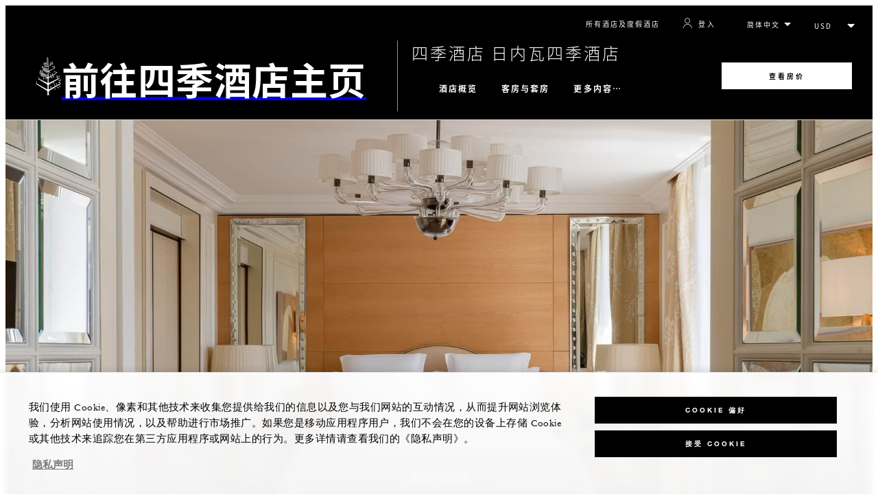

--- FILE ---
content_type: text/html; charset=UTF-8
request_url: https://www.fourseasons.com/zh/geneva/accommodations/specialty-suites/presidential_suite_bergues/
body_size: 21756
content:
<!DOCTYPE html><html lang="zh" class="no-js"><head><meta charset="utf-8"><meta http-equiv="X-UA-Compatible" content="IE=edge"><meta name="viewport" content="width=device-width,initial-scale=1,shrink-to-fit=no"><title>贝尔格总统套房 | 日内瓦四季酒店</title><meta name="keywords" content="日内瓦四季酒店"><meta name="description" content="风格现代而典雅的单卧室贝尔格总统套房设有舒适的起居区和雅致的六座用餐区，将日内瓦湖的优美景色呈现于宾客眼前。"><link rel="canonical" href="https://www.fourseasons.com/zh/geneva/accommodations/specialty-suites/presidential_suite_bergues/"><meta property="og:title" content="贝尔格总统套房 | 日内瓦四季酒店"><meta property="og:description" content="风格现代而典雅的单卧室贝尔格总统套房设有舒适的起居区和雅致的六座用餐区，将日内瓦湖的优美景色呈现于宾客眼前。"><meta property="og:type" content=""><meta property="og:image" content="https://www.fourseasons.com/etc/designs/fourseasons/img/logos/global/FS_Header_Logo.png" data-mobile-convert="https://www.fourseasons.com/etc/designs/fourseasons_mobile/img/global/FS_Logo_Mobile.gif"><meta property="og:url" content="https://www.fourseasons.com/zh/geneva/accommodations/specialty-suites/presidential_suite_bergues/" data-mobile-convert><meta name="twitter:card" content=""><meta name="twitter:site" content=""><meta name="twitter:creator" content=""><meta name="twitter:title" content="贝尔格总统套房 | 日内瓦四季酒店"><meta name="twitter:description" content=""><meta name="twitter:image" content="" data-mobile-convert><script type="text/javascript" src="https://www.fourseasons.com/assets/3265769bd9f46e7583765f34a2636fcc2cb0e5f1d24" async ></script><script type="application/ld+json">{ "@context" : "http://schema.org", "@type" : "Organization", "url" : "https://www.fourseasons.com/zh/geneva/",
		"contactPoint" : [
			{ "@type" : "ContactPoint", "telephone" : "+41 22 908 70 00",
			"contactType" : "customer support"
			}
			,{ "@type" : "ContactPoint", "telephone" : "+41 (22) 908 74 00",
			"contactType" : "customer support"
				,"contactOption" : "Fax"
			}
			,{ "@type" : "ContactPoint", "telephone" : "+41 (22) 908 70 53",
			"contactType" : "Reservations"
			}
		], "sameAs" : [
			"https://twitter.com/FSGeneva"
					,"http://www.tripadvisor.ca/Hotel_Review-g188057-d195981-Reviews-Four_Seasons_Hotel_des_Bergues_Geneva-Geneva.html"
					,"https://www.facebook.com/FourSeasonsHotelGeneva"
		] }</script><script type="application/ld+json">{ "@context": "http://schema.org", "@type": "WebPage", "name": "贝尔格总统套房 | 日内瓦四季酒店", "description": "风格现代而典雅的单卧室贝尔格总统套房设有舒适的起居区和雅致的六座用餐区，将日内瓦湖的优美景色呈现于宾客眼前。",
		"breadcrumb": { "@type": "BreadcrumbList", "itemListElement": [
			{ "@type": "ListItem", "position":
			1, "item": { "@id": "https://www.fourseasons.com/zh/", "name": "季酒店及度假村 | 豪华酒店" } }
			,{ "@type": "ListItem", "position":
			2, "item": { "@id": "https://www.fourseasons.com/zh/geneva/", "name": "日内瓦湖豪华酒店 | 日内瓦四季酒店" } }
			,{ "@type": "ListItem", "position":
			3, "item": { "@id": "https://www.fourseasons.com/zh/geneva/accommodations/", "name": "日内瓦酒店 | 客房与套房 | 日内瓦四季酒店" } }
			,{ "@type": "ListItem", "position":
			4, "item": { "@id": "https://www.fourseasons.com/zh/geneva/accommodations/specialty-suites/presidential_suite_bergues/", "name": "贝尔格总统套房 | 日内瓦四季酒店" } }
		] } }</script><link rel="alternate" href="https://www.fourseasons.com/geneva/accommodations/specialty-suites/presidential_suite_bergues/" hreflang="x-default"><link rel="alternate" href="https://www.fourseasons.com/zh/geneva/accommodations/specialty-suites/presidential_suite_bergues/" hreflang="zh-Hans"><link rel="alternate" href="https://www.fourseasons.com/ru/geneva/accommodations/specialty-suites/presidential_suite_bergues/" hreflang="ru"><link rel="alternate" href="https://www.fourseasons.com/geneva/accommodations/specialty-suites/presidential_suite_bergues/" hreflang="en"><link rel="alternate" href="https://www.fourseasons.com/ar/geneva/accommodations/specialty-suites/presidential_suite_bergues/" hreflang="ar"><link rel="alternate" href="https://www.fourseasons.com/fr/geneva/accommodations/specialty-suites/presidential_suite_bergues/" hreflang="fr"><link rel="apple-touch-icon" sizes="180x180" href="/alt/fshr/design3/images/favicon/apple-touch-icon.png"><link rel="icon" type="image/png" sizes="32x32" href="/alt/fshr/design3/images/favicon/favicon-32x32.png"><link rel="icon" type="image/png" sizes="16x16" href="/alt/fshr/design3/images/favicon/favicon-16x16.png"><link rel="manifest" href="/alt/fshr/design3/images/favicon/manifest.json"><link rel="mask-icon" href="/alt/fshr/design3/images/favicon/safari-pinned-tab.svg" color="#5bbad5"><link rel="shortcut icon" href="/alt/fshr/design3/images/favicon/favicon.ico"><meta name="msapplication-config" content="/alt/fshr/design3/images/favicon/browserconfig.xml"><meta name="theme-color" content="#ffffff"><script type="text/javascript">document.querySelector('html').classList.remove('no-js');</script><link type="text/css" rel="stylesheet" href="/alt/fshr/design3/css/property.mainCss.1767822845.css"><link type="text/css" rel="stylesheet" href="/alt/fshr/shared/css/prc-notice-banner.1767822845.css"><script src="/alt/apps/fshr/shared/vendor/apm-rum.1768873729413.js"></script><script src="/alt/apps/fshr/shared/apm-rum.1768873729415.js"></script><script>var FS = window.FS || {};
		FS.alternateExperience = {};
		window.cawData = {"properties":["GVA525"],"roomCodes":["M1K"]};</script><script>window.__cawConfiguration__ = {
      endpoints: {
				offline: 'https://reservations.fourseasons.com/content/{lang}/status',
        dictionary: '/alt/apps/fshr/caw/dictionary',
        allProperties: 'https://reservations.fourseasons.com/content/{lang}/regions',
        propertyOffers: 'https://reservations.fourseasons.com/content/{lang}/properties/{hotelCode}/offers',
        availability: 'https://reservations.fourseasons.com/content/{lang}/calendaravailability',
        formSubmit: 'https://reservations.fourseasons.com',
        exists: '',
      },
      contactLink: 'https://secure.fourseasons.com/content/fourseasons/en/contact_us.html',
      bestRateGuaranteedURL: ''
    }</script><script src="/alt/apps/fshr/shared/vendor/jquery.1768873729415.js"></script><script src="/js/183805907.2025120412000000.js"></script><script>window.fsIconsFontMapping = {"accessibility":"f101","activities":"f102","alarm":"f103","arrow_left":"f104","arrow_right":"f105","arrow_right_large":"f106","banquet":"f107","bathroom":"f108","beds":"f109","blizzard":"f10a","blowing_snow":"f10b","boardroom":"f10c","brightness":"f10d","business_centre":"f10e","call":"f10f","call_alt":"f110","caret":"f111","caret_down":"f112","chat":"f113","chat_outline":"f114","checkmark":"f115","checkmark_simple":"f116","chevron_left":"f117","chevron_right":"f118","classroom":"f119","close":"f11a","close_alt":"f11b","close_circle":"f11c","cloudy":"f11d","cloudy_fog":"f11e","cloudy_sunny_breaks":"f11f","collapse":"f120","condo":"f121","contact_email":"f122","contact_phone":"f123","dairy_free":"f124","decor":"f125","desktop":"f126","detached_house":"f127","dining":"f128","douban":"f129","drizzle":"f12a","egg_free":"f12b","email":"f12c","exclusive_amenities":"f12d","exclusive_offer":"f12e","express_pressing":"f12f","eye_closed":"f130","eye_open":"f131","eye_outline":"f132","facebook":"f133","facebook_tag":"f134","fitness_facilities":"f135","floorplan":"f136","fog-patches":"f137","fog":"f138","foursquare":"f139","freezing_drizzle":"f13a","freezing_fog":"f13b","freezing_rain":"f13c","gallery":"f13d","gallery_external":"f13e","gluten_free":"f13f","googleplus":"f140","hamburger":"f141","hamburguer_small":"f142","haze_variable_clouds":"f143","heart":"f144","hollow_square":"f145","hotel":"f146","ice_pellets":"f147","information":"f148","instagram":"f149","isolated_showers":"f14a","item_add":"f14b","item_remove":"f14c","itinerary":"f14d","kids":"f14e","kitchen":"f14f","laundry":"f150","less_sign":"f151","light_snow":"f152","location_pin":"f153","location_pin_brand":"f154","location_pin_small":"f155","mail":"f156","mainly_clear":"f157","mobile":"f158","night_clear_cloudy":"f159","night_cloudy":"f15a","night_cloudy_clear":"f15b","night_isolated_showers":"f15c","night_scattered_flurries":"f15d","night_scattered_showers":"f15e","night_snow_rain":"f15f","night_thunderstorm_chance":"f160","notes":"f161","nut_free":"f162","occupancy":"f163","offers":"f164","outbound":"f165","pagination_line":"f166","partly_cloudy":"f167","pause_button_large":"f168","pause_button_small":"f169","pinterest":"f16a","play_button_large":"f16b","play_button_small":"f16c","plus_sign":"f16d","pool":"f16e","pool_alt":"f16f","qq":"f170","quotation_marks_l":"f171","quotation_marks_outline":"f172","quotation_marks_s":"f173","rain":"f174","reception":"f175","refreshments":"f176","room_cleaning":"f177","scattered_flurries":"f178","scattered_showers":"f179","search":"f17a","shoe":"f17b","shopping_cart":"f17c","showers":"f17d","snow":"f17e","snow_rain":"f17f","snow_rain_showers":"f180","snow_squalls":"f181","spa":"f182","sunny":"f183","sunny_cloudy":"f184","support_staff":"f185","tablet":"f186","theatre":"f187","thunderstorm":"f188","thunderstorm_chance":"f189","tours":"f18a","townhouse":"f18b","transportation":"f18c","tray_removal":"f18d","tree":"f18e","tree_large":"f18f","tripadvisor":"f190","turn_down_service":"f191","twitter":"f192","u_shape":"f193","valet_parking":"f194","variable_clouds":"f195","vegan":"f196","vegetarian":"f197","views":"f198","washer":"f199","wechat":"f19a","weibo":"f19b","wet_snow":"f19c","wine":"f19d","youku":"f19e","youtube":"f19f","africa-middle-east":"f1a0","asia-pacific":"f1a1","beach":"f1a2","central-south-america":"f1a3","europe":"f1a4","exclusives-buyouts":"f1a5","golf":"f1a6","north-america":"f1a7","outdoor-function-space":"f1a8","resort":"f1a9","resort-urban":"f1aa","urban":"f1ab","call_alt_inverted":"f1ac","airline_check_in":"f1ad","flight_arrival":"f1ae","itinerary_default":"f1af","mail_default_circle":"f1b0","ramdan_menu":"f1b1","shuttle_bus_schedule":"f1b2","terms_and_conditions":"f1b3","book":"f1b4","flight_departure":"f1b5","itinerary_new":"f1b6","mobile_key":"f1b7","residence":"f1b8","standard_wifi":"f1b9","time":"f1ba","chat_default_circle":"f1bb","flight_info":"f1bc","multilingual_concierge":"f1bd","resort_activities":"f1be","takeaway":"f1bf","tv_channel_listings":"f1c0","festive_menu":"f1c1","in-room_dining":"f1c2","luxury_bath_products":"f1c3","pressreader":"f1c4","safety_and_security":"f1c5","telephone_directory":"f1c6","weddings":"f1c7","commercial_flight":"f1c8","private_flight":"f1c9","smoke_free":"f1ca","photo_and_video":"f1cb","more":"f1cc","credit_card":"f1cd","bellcart_luggage":"f1ce","shopping":"f1cf","pet":"f1d0","covid_testing":"f1d1","diving_snorkeling":"f1d2","enhanced_cleaning":"f1d3","faqs":"f1d4","find_hotel_status":"f1d5","health_and_safety":"f1d6","mask":"f1d7","surfing":"f1d8","temperature_check":"f1d9","unique_stays":"f1da","wellness":"f1db","adventure":"f1dc","arts_culture":"f1dd","award_winning_spa":"f1de","cocktail":"f1df","cold":"f1e0","comfort":"f1e1","culinary_experience":"f1e2","dress_code":"f1e3","experience":"f1e4","extension":"f1e5","family":"f1e6","hot":"f1e7","late_checkout":"f1e8","mountain":"f1e9","my_neighborhood":"f1ea","order_grocery":"f1eb","outdoor_experience":"f1ec","premium_wifi":"f1ed","private_jet":"f1ee","private_retreats":"f1ef","property_info":"f1f0","residence_a_la_carte":"f1f1","residence_dining":"f1f2","residence_my_building":"f1f3","residence_services":"f1f4","room_upgrade":"f1f5","services_and_amenities":"f1f6","ski":"f1f7","sporting_events":"f1f8","sustainable_travel":"f1f9","tennis":"f1fa","windy":"f1fb","parking":"f1fc","meetings_and_events":"f1fd","check_in":"f1fe","check_out":"f1ff","itinerary_notification":"f200","settings":"f201","call_circle_outline":"f202","chat_notification":"f203","chat_notification_large":"f204","details":"f205","dining_reservation":"f206","email_fill":"f207","exclusive_amenities_filled":"f208","location_pin_large_fill":"f209","location_pin_small_fill":"f20a","no_available_date":"f20b","alert":"f20c","edit":"f20d","environmental_programs":"f20e","environment":"f20f","energy_reduction":"f210","energy_carbon_and_water_reduction":"f211","documents_and_downloads":"f212","diversity_inclusion_and_belonging":"f213","biodiversity_and_conservation":"f214","governance":"f215","handshake":"f216","purchasing_practices":"f217","social":"f218","sustainable_food_and_beverage":"f219","waste_reduction":"f21a","water_reduction":"f21b","whats_included":"f21c","caret_up":"f21d","lock":"f21e","safety_and_security_inverted":"f21f","pr_and_hotel":"f220","shopping_cart_outlined":"f221","maintenance":"f222","storage":"f223","yacht":"f224","horseback_riding":"f225","yoga":"f226","download":"f227","filter":"f228","switch_view":"f229","person":"f22a","list":"f22b","castle":"f22c","pillow":"f22d","checkmark_fill":"f22e","checkmark_outline":"f22f","extra_charge_outline":"f230","extra_charge_fill":"f231","trash_bin":"f232","luggage":"f233"};</script><script src="/alt/apps/fshr/shared/gdpr-banner.1768873743735.js" defer="defer"></script><script src="/alt/apps/fshr/shared/decision-engine.1768873743737.js" defer="defer"></script><script src="/alt/apps/fshr/shared/qualtrics.1768873729427.js" defer="defer"></script><script src="/alt/apps/fshr/shared/suppress-urls-geoip.1768873729427.js" defer="defer"></script><script src="/alt/fshr/shared/js/bev.1767822851.js" defer="defer"></script><script src="/alt/fshr/shared/js/prc-notice-banner.1767822851.js" defer="defer"></script><script type="text/javascript" src="/alt/fshr/shared/js/tealium-functions.1767822851.js" defer="defer"></script><script type="text/javascript">//added to stop the automatic tracking
	window.utag_cfg_ovrd = {noview : true};

	var utag_data = {"aa_account":"fshglobal","aem_url":"/content/fshr/pages/zh/properties/geneva/accommodations/specialty-suites/presidential_suite_bergues","page_language":"zh","page_url":"https://www.fourseasons.com/zh/geneva/accommodations/specialty-suites/presidential_suite_bergues/","property_name":"geneva","server":"www.fourseasons.com","site_prefix":"fs","site_template":"3.0","title":"贝尔格总统套房 | 日内瓦四季酒店","user_id":"","user_type":"visitor","page_components_array":["inline-carousel-p","room-details-list-p","rich-text-d","contact-bar-d","description-and-bo-p"],"property_code":"gen","page_section":"geneva:accommodations","property_region":"Europe","property_subregion":"Switzerland","room_type":"hotel","event_name":"room_detail_view"};

	var tealiumLoaded = function(){
		/* defined in /alt/fshr/shared/js/tealium-functions.js */
		if(window.FS && window.FS.Tealium && window.FS.Tealium.loadTealium){
			FS.Tealium.loadTealium({
				"account": "fourseasons",
				"profile": "main",
				"environment": "prod"
			});

				FS.Tealium.trackPage(utag_data);
		}
	};

			window.onTealiumLibraryLoaded = tealiumLoaded;</script>
<script>(window.BOOMR_mq=window.BOOMR_mq||[]).push(["addVar",{"rua.upush":"false","rua.cpush":"false","rua.upre":"false","rua.cpre":"false","rua.uprl":"false","rua.cprl":"false","rua.cprf":"false","rua.trans":"","rua.cook":"false","rua.ims":"false","rua.ufprl":"false","rua.cfprl":"false","rua.isuxp":"false","rua.texp":"norulematch","rua.ceh":"false","rua.ueh":"false","rua.ieh.st":"0"}]);</script>
                              <script>!function(e){var n="https://s.go-mpulse.net/boomerang/";if("False"=="True")e.BOOMR_config=e.BOOMR_config||{},e.BOOMR_config.PageParams=e.BOOMR_config.PageParams||{},e.BOOMR_config.PageParams.pci=!0,n="https://s2.go-mpulse.net/boomerang/";if(window.BOOMR_API_key="UMAW3-HRPA5-GLWY3-KM3MB-8WRUH",function(){function e(){if(!o){var e=document.createElement("script");e.id="boomr-scr-as",e.src=window.BOOMR.url,e.async=!0,i.parentNode.appendChild(e),o=!0}}function t(e){o=!0;var n,t,a,r,d=document,O=window;if(window.BOOMR.snippetMethod=e?"if":"i",t=function(e,n){var t=d.createElement("script");t.id=n||"boomr-if-as",t.src=window.BOOMR.url,BOOMR_lstart=(new Date).getTime(),e=e||d.body,e.appendChild(t)},!window.addEventListener&&window.attachEvent&&navigator.userAgent.match(/MSIE [67]\./))return window.BOOMR.snippetMethod="s",void t(i.parentNode,"boomr-async");a=document.createElement("IFRAME"),a.src="about:blank",a.title="",a.role="presentation",a.loading="eager",r=(a.frameElement||a).style,r.width=0,r.height=0,r.border=0,r.display="none",i.parentNode.appendChild(a);try{O=a.contentWindow,d=O.document.open()}catch(_){n=document.domain,a.src="javascript:var d=document.open();d.domain='"+n+"';void(0);",O=a.contentWindow,d=O.document.open()}if(n)d._boomrl=function(){this.domain=n,t()},d.write("<bo"+"dy onload='document._boomrl();'>");else if(O._boomrl=function(){t()},O.addEventListener)O.addEventListener("load",O._boomrl,!1);else if(O.attachEvent)O.attachEvent("onload",O._boomrl);d.close()}function a(e){window.BOOMR_onload=e&&e.timeStamp||(new Date).getTime()}if(!window.BOOMR||!window.BOOMR.version&&!window.BOOMR.snippetExecuted){window.BOOMR=window.BOOMR||{},window.BOOMR.snippetStart=(new Date).getTime(),window.BOOMR.snippetExecuted=!0,window.BOOMR.snippetVersion=12,window.BOOMR.url=n+"UMAW3-HRPA5-GLWY3-KM3MB-8WRUH";var i=document.currentScript||document.getElementsByTagName("script")[0],o=!1,r=document.createElement("link");if(r.relList&&"function"==typeof r.relList.supports&&r.relList.supports("preload")&&"as"in r)window.BOOMR.snippetMethod="p",r.href=window.BOOMR.url,r.rel="preload",r.as="script",r.addEventListener("load",e),r.addEventListener("error",function(){t(!0)}),setTimeout(function(){if(!o)t(!0)},3e3),BOOMR_lstart=(new Date).getTime(),i.parentNode.appendChild(r);else t(!1);if(window.addEventListener)window.addEventListener("load",a,!1);else if(window.attachEvent)window.attachEvent("onload",a)}}(),"".length>0)if(e&&"performance"in e&&e.performance&&"function"==typeof e.performance.setResourceTimingBufferSize)e.performance.setResourceTimingBufferSize();!function(){if(BOOMR=e.BOOMR||{},BOOMR.plugins=BOOMR.plugins||{},!BOOMR.plugins.AK){var n=""=="true"?1:0,t="",a="aok7u2ax3ih5i2lo6fvq-f-152d4c3e8-clientnsv4-s.akamaihd.net",i="false"=="true"?2:1,o={"ak.v":"39","ak.cp":"252289","ak.ai":parseInt("153515",10),"ak.ol":"0","ak.cr":10,"ak.ipv":4,"ak.proto":"h2","ak.rid":"959985dd","ak.r":47394,"ak.a2":n,"ak.m":"b","ak.n":"essl","ak.bpcip":"3.149.250.0","ak.cport":48136,"ak.gh":"23.33.84.204","ak.quicv":"","ak.tlsv":"tls1.3","ak.0rtt":"","ak.0rtt.ed":"","ak.csrc":"-","ak.acc":"","ak.t":"1768878443","ak.ak":"hOBiQwZUYzCg5VSAfCLimQ==oHnwihZSc17/Y5qJu1rL12lb/vubkJB3C0aNLhfqA5QELgwbaPKxRvunRcl7VzYoIeSH+uWYM3kqvsa8fx7iC/aaLUYtHZVDbMSfTWoxxirEh7/[base64]/xY1oMyCcSXZ4kaHm4umXg23HnIx3rFZLZDtCTY2Tw6yOeY+u20TLZfx3SOLtFsZzeWFwCgaXBH8jFC+SI/toMQG0GTAJjWk9m8OEw=","ak.pv":"135","ak.dpoabenc":"","ak.tf":i};if(""!==t)o["ak.ruds"]=t;var r={i:!1,av:function(n){var t="http.initiator";if(n&&(!n[t]||"spa_hard"===n[t]))o["ak.feo"]=void 0!==e.aFeoApplied?1:0,BOOMR.addVar(o)},rv:function(){var e=["ak.bpcip","ak.cport","ak.cr","ak.csrc","ak.gh","ak.ipv","ak.m","ak.n","ak.ol","ak.proto","ak.quicv","ak.tlsv","ak.0rtt","ak.0rtt.ed","ak.r","ak.acc","ak.t","ak.tf"];BOOMR.removeVar(e)}};BOOMR.plugins.AK={akVars:o,akDNSPreFetchDomain:a,init:function(){if(!r.i){var e=BOOMR.subscribe;e("before_beacon",r.av,null,null),e("onbeacon",r.rv,null,null),r.i=!0}return this},is_complete:function(){return!0}}}}()}(window);</script></head><body data-language="zh" class="ty-b2" data-alert-banner="/alt/apps/fshr/feeds/alert/zh/geneva"><a class="CTA CTA--primary--dark SkipToMainContent" href="#main">跳到主要内容</a><script>window.CLIENT_ENV = {
	...(window.CLIENT_ENV || {}),
	...{"STATIC_SITE_URL":"","IMAGE_BASE_URL":"","RESERVATIONS_SITE_URL":"https://reservations.fourseasons.com"}
};</script><div class="react-data Cart-react-ssr-placeholder Cart" data-stores='["cartStore","userStore","globalStore"]' data-translations-string='{"Continue to build your itinerary":"开始制定行程","Add stay in your cart and build your itinerary":"Add stay in your cart and build your itinerary","Book Your Stay":"Book Your Stay","Add To Cart":"Add To Cart","Experiences":"体验","Explore More":"Explore More","Spa":"水疗中心","Dining":"餐饮美食","Cart":"Cart","Check Out Itinerary":"Check Out Itinerary","Price Breakdown":"价格明细","Removing “{0}” will reset your cart. Would you like to proceed?":"Removing “{0}” will reset your cart. Would you like to proceed?","No, Cancel":"No, Cancel","Yes, Remove":"Yes, Remove","Our concierge team will craft the best itinerary for you based on your request. Itinerary request items will not be charged untill the request is confirmed.":"Our concierge team will craft the best itinerary for you based on your request. Itinerary request items will not be charged untill the request is confirmed.","Stay":"Stay","Transportation":"交通","Arrival Pick-up":"Arrival Pick-up","Itinerary Requests":"Itinerary Requests","Add To Your Room":"添加至客房","Est. Total":"预估总价","Information":"Information","Remove":"移除","Quantity":"数量","Add a stay to your cart and build your itinerary":"Add a stay to your cart and build your itinerary"}' data-locale="zh"></div><script>window.FS = window.FS || {};
		window.FS.propertyInfo = window.FS.propertyInfo || {};
		window.FS.propertyInfo.owsCode = "GVA525";
		window.FS.propertyInfo.orsCode = "GEN";
		window.FS.propertyInfo.language = "zh";
		window.FS.propertyInfo.allInPricing = true;
		window.FS.propertyInfo.sortBy = "LOW_TO_HIGH";
		window.FS.propertyInfo.currency = "CHF";
		window.FS.propertyInfo.geoIpCurrencyEnabled = true;
		window.FS.propertyInfo.disableBooking = false;



		window.FS.countryCurrencies = {"AD":"EUR","AG":"XCD","AR":"ARS","AU":"AUD","AT":"EUR","AZ":"AZN","BS":"BSD","BH":"BHD","BE":"EUR","BR":"BRL","CA":"CAD","CL":"CLP","CN":"CNY","CO":"COP","CR":"USD","CY":"EUR","CZ":"CZK","DK":"DKK","DM":"XCD","TL":"USD","EC":"USD","EG":"EGP","SV":"USD","EE":"EUR","FI":"EUR","FR":"EUR","DE":"EUR","GR":"EUR","GD":"XCD","HU":"HUF","IN":"INR","ID":"IDR","IE":"EUR","IL":"ILS","IT":"EUR","JP":"JPY","JO":"JOD","KI":"AUD","KR":"KRW","KW":"KWD","LV":"EUR","LB":"LBP","LI":"CHF","LT":"EUR","LU":"EUR","MY":"MYR","MV":"USD","MT":"EUR","MH":"USD","MU":"MUR","MX":"MXN","FM":"USD","MC":"EUR","CS":"EUR","MA":"MAD","NR":"AUD","NL":"EUR","NZ":"NZD","NO":"NOK","PW":"USD","PA":"USD","PT":"EUR","QA":"QAR","RU":"RUB","KN":"XCD","LC":"XCD","VC":"XCD","SM":"EUR","SA":"SAR","SC":"SCR","SG":"SGD","SK":"EUR","SI":"EUR","ZA":"ZAR","ES":"EUR","SE":"SEK","CH":"CHF","SY":"SYP","TW":"TWD","TZ":"TZS","TH":"THB","TN":"TND","TR":"TRY","TV":"AUD","AE":"AED","GB":"GBP","US":"USD","UY":"UYU","VA":"EUR","VN":"VND","PF":"XPF","WF":"XPF","NC":"XPF","HK":"HKD","MO":"MOP","GL":"DKK","GU":"USD","ENG":"GBP","AI":"XCD","BM":"USD","IO":"USD","KY":"USD"};</script><script>window.CLIENT_ENV = {
	...(window.CLIENT_ENV || {}),
	...{"rbfBaseUrl":"https://reservations.fourseasons.com","NEXT_PUBLIC_BFF_BASE_URL":"https://www.fourseasons.com/profile/api","NEXT_PUBLIC_IMAGE_BASE_URL":"https://www.fourseasons.com"}
};</script><div class="Navigation-bodySpacer Navigation-bodySpacer--expanded"></div><nav id="TopNav-mainNav" aria-label="Top Navigation" class="Navigation Navigation--isPropertyNav"><div class="Navigation-lg nav-lg" data-nav-large><div class="Navigation-background-filter-fallback"></div><div class="Navigation-backgroundGradient"></div><div class="Navigation-background"><div class="Navigation-background-blur"><div tabindex="-1" id="focus-reset" aria-label="Focus reset to top of page" title="Focus reset to top of page"></div><div class="Navigation-topBar"><a class="CTA CTA--text--light Navigation-link" href="/zh/find_a_hotel_or_resort/">所有酒店及度假酒店</a><script>window.CLIENT_ENV = {
	...(window.CLIENT_ENV || {}),
	...{"RESERVATIONS_SITE_URL":"https://reservations.fourseasons.com","NEXT_PUBLIC_BFF_BASE_URL":"https://www.fourseasons.com/profile/api","GOOGLE_RECAPTCHA_ENABLED":true,"FSHR_PUBLIC_GOOGLE_RECAPTCHA_PUBLIC_KEY":"6LfvEswUAAAAAGvyvUyLsJlIjwskEzsVlysD09lF","GOOGLE_RECAPTCHA_SCRIPT_PATH":"https://www.google.com/recaptcha/api.js","CHINESE_RECAPTCHA_SCRIPT_PATH":"https://www.recaptcha.net/recaptcha/api.js","FSHR_PUBLIC_ITINERARY_SURVEY_INTERCEPT_ID":"SI_0JL4cRj8EwF2VFQ","FSHR_PUBLIC_ITINERARY_SURVEY_LINK":"https://fourseasons.qualtrics.com/jfe/form/SV_a4phCucLQ9W1vZc"}
};</script><div class="ProfileStatus react-data ProfileStatus-react-ssr-placeholder Navigation-link" data-stores='["userStore","bookingsStore","globalStore"]' data-translations-string='{"Hello, {0}":"你好, {0}","Sign In":"登入","Email me":"给我发送电子邮件","Email":"电子邮箱","Text me":"给我发短信","Phone number":"电话号码","View and edit your Four Seasons profile and customise your preferences.":"查看和编辑您的四季酒店个人资料，并自定义您的个人偏好。","Don’t have an account?":"还没有账户？","Register":"注册","If you are having problems signing in, please call us.":"如果您在登录时遇到任何问题，请致电联系我们。","Keep me signed in":"保持登录状态","Details":"详情","This option will reduce the frequency of being asked to sign-in on this device. Use this option only on your trusted devices to keep your account secure.":"此选项将减少要求在此设备上登录的频率。仅在您信任的设备上使用此选项，以确保您的帐户安全。","There was a problem processing your request. Please contact us for assistance.":"处理请求时出现问题。 请联系我们寻求帮助。","If you choose to receive your password via mobile, we will send one text message per login attempt. Message and data rates may apply.":"如果您选择通过手机接收密码，我们将在每次登录尝试时发送一条短信。消息和数据速率可能适用。","I didn’t receive my code":"我没有收到代码","Code Invalid":"代码无效","We’re sorry, but the verification code you entered is not valid. Please try again.":"抱歉，您输入的验证码无效。请重试。","Get new code":"获取新代码","Verification Code":"验证码","Other Toll-Free Numbers":"其他免费服务号码","An email with a 6-digit code was sent to {0}. Please enter the code in the fields shown.":"An email with a 6-digit code was sent to {0}. Please enter the code in the fields shown.","An SMS with a 6-digit code was sent to {0}. Please enter the code in the fields shown.":"An SMS with a 6-digit code was sent to {0}. Please enter the code in the fields shown.","An email with a 6-digit code was sent to <strong>{0}</strong>. Please enter the code in the fields shown. If you did not receive a verification code, you may need to <a href=&apos;{1}&apos; ui-sref=&apos;{2}&apos;>register.</a>":"含有 6 位代码的电子邮件已发送至 <strong>{0}</strong>。请在所示字段输入代码。若没有收到验证码，您可能需要<a href=&apos;{1}&apos; ui-sref=&apos;{2}&apos;>注册</a>。","An SMS with a 6-digit code was sent to <strong>{0}</strong>. Please enter the code in the fields shown. If you did not receive a verification code, you may need to <a href=&apos;{1}&apos; ui-sref=&apos;{2}&apos;>register.</a>":"含有 6 位代码的短信已发送至 <strong>{0}</strong>。请在所示字段输入代码。若没有收到验证码，您可能需要<a href=&apos;{1}&apos; ui-sref=&apos;{2}&apos;>注册</a>。","error.E0201":"抱歉，您输入的验证码无效。请重试。","error.E0202":"抱歉，您输入的验证码已逾期。","error.E0218":"<b>{0}</b> 与我们的记录不符。请尝试使用您的电话号码登录。","error.E0219":"<b>{0}</b> 与我们的记录不符。请尝试使用您的电子邮箱地址登录。","error.E0232":"处理请求时出现问题。 请联系我们寻求帮助。"}' data-locale="zh"></div><div class="LanguageToggle ty-c1"><select title="选择语言" class="LanguageToggle-select ty-c4" data-track-interactions="" data-tealium-context="navigation"><option data-lang-code="zh" selected="selected">简体中文</option><option data-lang-code="en">English</option><option data-lang-code="fr">Français</option><option data-lang-code="ar">عربي</option><option data-lang-code="ru">Русский</option></select><ul class="LanguageToggle-linkList" hidden><li class="LanguageToggle-link"><a href="/zh/geneva/accommodations/specialty-suites/presidential_suite_bergues/" data-lang-code="zh">简体中文</a></li><li class="LanguageToggle-link"><a href="/geneva/accommodations/specialty-suites/presidential_suite_bergues/" data-lang-code="en">English</a></li><li class="LanguageToggle-link"><a href="/fr/geneva/accommodations/specialty-suites/presidential_suite_bergues/" data-lang-code="fr">Français</a></li><li class="LanguageToggle-link"><a href="/ar/geneva/accommodations/specialty-suites/presidential_suite_bergues/" data-lang-code="ar">عربي</a></li><li class="LanguageToggle-link"><a href="/ru/geneva/accommodations/specialty-suites/presidential_suite_bergues/" data-lang-code="ru">Русский</a></li></ul></div><div class="CurrencyDropdown react-data CurrencyDropdown-react-ssr-placeholder" data-stores='["cartStore", "userStore", "globalStore"]' data-currency-options='[{"label":"USD","value":"USD"},{"label":"AED","value":"AED"},{"label":"ARS","value":"ARS"},{"label":"AUD","value":"AUD"},{"label":"AZN","value":"AZN"},{"label":"BHD","value":"BHD"},{"label":"BRL","value":"BRL"},{"label":"BSD","value":"BSD"},{"label":"CAD","value":"CAD"},{"label":"CHF","value":"CHF"},{"label":"CLP","value":"CLP"},{"label":"CNY","value":"CNY"},{"label":"COP","value":"COP"},{"label":"CRC","value":"CRC"},{"label":"CZK","value":"CZK"},{"label":"DKK","value":"DKK"},{"label":"EGP","value":"EGP"},{"label":"EUR","value":"EUR"},{"label":"GBP","value":"GBP"},{"label":"HKD","value":"HKD"},{"label":"HUF","value":"HUF"},{"label":"IDR","value":"IDR"},{"label":"ILS","value":"ILS"},{"label":"INR","value":"INR"},{"label":"JOD","value":"JOD"},{"label":"JPY","value":"JPY"},{"label":"KRW","value":"KRW"},{"label":"KWD","value":"KWD"},{"label":"LBP","value":"LBP"},{"label":"MAD","value":"MAD"},{"label":"MOP","value":"MOP"},{"label":"MUR","value":"MUR"},{"label":"MVR","value":"MVR"},{"label":"MXN","value":"MXN"},{"label":"MYR","value":"MYR"},{"label":"NOK","value":"NOK"},{"label":"NZD","value":"NZD"},{"label":"QAR","value":"QAR"},{"label":"RUB","value":"RUB"},{"label":"SAR","value":"SAR"},{"label":"SCR","value":"SCR"},{"label":"SEK","value":"SEK"},{"label":"SGD","value":"SGD"},{"label":"SYP","value":"SYP"},{"label":"THB","value":"THB"},{"label":"TND","value":"TND"},{"label":"TRY","value":"TRY"},{"label":"TWD","value":"TWD"},{"label":"TZS","value":"TZS"},{"label":"UYU","value":"UYU"},{"label":"VND","value":"VND"},{"label":"XCD","value":"XCD"},{"label":"XPF","value":"XPF"},{"label":"ZAR","value":"ZAR"}]'></div></div><div class="Navigation-bar"><a href="/zh/" class="Navigation-logoContainer"><div class="Navigation-logo"><span class="visuallyhidden">前往四季酒店主页</span></div></a><div class="Navigation-linksContainer"><a class="CTA CTA--text--light Navigation-pageName ty-h2" href="/zh/geneva/">四季酒店 日内瓦四季酒店</a><div class="Navigation-links"><div class="Navigation-mainLinksContainer" role="navigation" aria-label="Main Links Navigation"><ul class="Navigation-mainLinks"><li class="NavigationItem NavigationItem--collapsed NavigationItem--mainLink NavigationItem--mainLink--js"><div class="NavigationItem-link"><a class="CTA CTA--text--light" href="/zh/geneva/">酒店概览</a></div></li><li class="NavigationItem NavigationItem--collapsed NavigationItem--mainLink NavigationItem--mainLink--js"><div class="NavigationItem-link NavigationItem-link--activeCategory"><a class="CTA CTA--text--light" href="/zh/geneva/accommodations/">客房与套房</a></div></li><li class="NavigationItem NavigationItem--collapsed NavigationItem--mainLink NavigationItem--mainLink--js"><div class="NavigationItem-link"><a class="CTA CTA--text--light" href="/zh/geneva/offers/">优惠精选</a></div></li><li class="NavigationItem NavigationItem--collapsed NavigationItem--mainLink NavigationItem--mainLink--js"><div class="NavigationItem-link"><a class="CTA CTA--text--light" href="/zh/geneva/photos-and-videos/">图片与视频</a></div></li><li class="NavigationItem NavigationItem--collapsed NavigationItem--mainLink NavigationItem--mainLink--js"><div class="NavigationItem-link"><a class="CTA CTA--text--light" href="/geneva/contact-us/">联系我们</a></div></li><li class="NavigationItem NavigationItem--collapsed NavigationItem--mainLink NavigationItem--mainLink--js"><div class="NavigationItem-link"><a class="CTA CTA--text--light" href="/zh/geneva/getting-here/">位置</a></div></li><li class="NavigationItem--mainLink Navigation-more Navigation-more--js" style="display: none"><button class="Navigation-moreBtn CTA CTA--text--light" aria-haspopup="true" aria-expanded="false">更多内容…</button><div class="Navigation-overflowLinks"><ul class="Navigation-overflowLinks--left"></ul><ul class="Navigation-overflowLinks--right"></ul></div></li></ul></div></div></div><div class="react-data CartStatus-placeholder CartStatus-react-ssr-placeholder tailwind-root" data-theme="dark" id="cart-status-placeholder" data-stores='["cartStore", "planStore", "userStore", "bookingsStore", "globalStore"]' data-locale="zh"></div><a class="CTA CTA--secondary--light Navigation-cta Navigation-CAW-cta CAW-trigger" href="https://reservations.fourseasons.com/zh?hotelCode&#x3D;GVA525&amp;roomOwsCodes&#x3D;M1K">查看房价</a></div></div><div id="NavigationCAW" class="NavigationCAW"><script>window.CLIENT_ENV = {
	...(window.CLIENT_ENV || {}),
	...{"rbfBaseUrl":"https://reservations.fourseasons.com","RESERVATIONS_SITE_URL":"https://reservations.fourseasons.com","NEXT_PUBLIC_WEB_BFF_BASE_URL":"https://www.fourseasons.com/web-bff/api"}
};</script><div class="react-data ReactCAW InlineCaw CAW CAW-react-ssr-placeholder" data-properties="GVA525" data-destination-placeholder="" data-excluded-properties="" data-room-codes="M1K" data-offer-code="" data-best-rate-guaranteed-u-r-l="/content/fshr/pages/en/best-rate-guarantee" data-mode="" data-promo-code="" data-hide-promo-code="" data-date-from="" data-date-to="" data-no-cal-avail="" data-min-stay="" data-max-rooms="" data-custom="{}" data-locale="zh" data-stores='["planStore","availabilityStore"]' id="caw-ncFRxhC9mK" data-translations-string='{"Check Availability":"查询供应情况","Book your stay":"预订住宿","Check in":"登记入住","Check out":"退房","Dates":"日期","Best Rate Guaranteed":"优惠房价保证","Please correct the following fields":"请更正以下字段","Guests":"宾客","Restricted":"受限","Unavailable":"没有空房","Room":"房间","Rooms":"客房","Adult":"成人","Adults":"成人","Child":"儿童","Children":"儿童","Select Room":"选择客房","Add another room":"添加另一间客房","Destination":"目的地","Increment":"递增","Decrement":"递减","Occupants":"入住人数","Promo":"促销","Promo Code":"促销代码","Enter Promo Code":"输入促销代码","Expand to enter promo code":"展开以输入促销代码","Included Hotels & Resorts":"包含在内的酒店和度假酒店","All Hotels & Resorts":"所有酒店和度假酒店","Destination Search":"目的地搜索","Online reservation system is offline":"网上预订系统目前无法使用","Phone":"电话号码","Email":"电子邮箱","Updated":"更新","Update":"更新","ago":"前","Contact":"联系","Something went wrong":"出错了","We could not process your request":"我们无法处理您的请求","Please try again":"请重试","Reload":"重新加载","Navigate to":"前往","mm/dd/yyyy":"年/月/日","Clear Selected Dates":"清空所选日期","Available check-in date":"可入住日期","Available check-out date":"可退房日期","Out of Range":"超出范围","Apply":"应用","Select Dates for Check-in and Check-out":"选择入住和退房日期","Select a destination by entering a part of its name and going through the list of results using the arrow keys":"输入目的地名称的一部分，并使用箭头键来浏览结果列表，然后选择目的地","January":"1 月","February":"2 月","March":"3 月","April":"4 月","May":"5 月","June":"6 月","July":"7 月","August":"8 月","September":"9 月","October":"10 月","November":"11 月","December":"12 月","Check Rates":"查看房价","Update Search":"更新搜索","Minimum nights required":"需输入最低入住晚数","Find a Hotel or Resort":"查找目的地","hide":"隐藏","Clear":"清除","Stay Dates":"住宿日期","Check Rates & Availability":"查看房价和入住情况","Done":"完成","days":"天","To add more than {0} rooms, please call <span class=&apos;phone-number&apos;>{1}</span>.":"要添加 {0} 间以上客房，请致电 {1}。","Toll Free Telephone Numbers By Country":"国家/地区免费电话号码","A promo code cannot be applied with a flexible date search.":"促销代码不能用于灵活日期搜索。","Are your dates flexible?":"您的日期是否灵活？","View More Rates":"查看更多房价","loading indicator":"loading indicator","Read More":"阅读更多","Sort by rate":"按房价排序","Low to High":"由低至高","High to Low":"由高至低","Convert Currency":"兑换货币","Accessible Rooms":"无障碍房型","Apply Filters":"应用筛选条件","To Book this Room, Please Call":"如需预订此房型，请致电","Close":"关闭","from":"从","Avg. per night":"每晚均价","Select":"选择","Select Bed Options":"选择床型","Selected Itinerary":"已选行程","Rate Details":"房价详情","Free Night(s) Applied":"已应用免费房晚","Free Cancellation until":"免费取消期截至","Non-refundable":"不予退款","Avg. price per night":"每晚平均价格","Total ${0} nights (taxes incl.)":"Total ${0} nights (taxes incl.)","Book Now":"立即预订","Please Note":"请注意","Slide {0} is currently active":"Slide {0} is currently active","Show Slide {0}":"Show Slide {0}","Previous slide":"上一张幻灯片","Next slide":"下一张幻灯片","View All":"查看全部","All-In-Pricing":"全包价格","All-in per night":"每晚全包价格","Find your destination":"查找目的地","Choose your dates":"选择您的日期","Add number of guests":"添加宾客人数","Plan your stay":"规划您的住宿","Update Selection":"更新您的选择","Conditions":"Conditions","Included":"Included","Cancellation policy":"预订取消政策","Terms & conditions":"Terms & conditions","View Terms & Conditions":"查看条款及条件","Bed Options":"床型","Restricted.":"Restricted.","Unavailable.":"Unavailable.","Go Back":"返回","Next":"下一步","Room 1":"Room 1","Room 2":"Room 2","Room 3":"Room 3","Room 4":"Room 4","Room {0}":"客房 {0}： {1}","1 Adult ({0}+)":"1 名成人（{0} 岁以上）","{0} Adults ({1}+)":"{0} 名成人（{1} 岁以上）","1 Adult":"1 名成人","{0} Adults":"{0} 名成人","({0}+)":"（{0} 岁以上）","1 Child ({0} - {1})":"1 名儿童（{0} – {1} 岁）","{0} Children ({1} - {2})":"{0} 名儿童（{1} – {2} 岁）","1 Child":"1 名儿童","{0} Children":"{0} 名儿童","({0} - {1})":"（{0} – {1} 岁）"}' data-model-data='{"timezone":"Europe/Zurich","openingDate":null}' data-component-name="CAW"></div><div class="Navigation-background-filter-fallback"></div></div></div></div><div class="Navigation-sm nav-sm" data-nav-mobile><a href="/zh/"><div class="Navigation-logo"><span class="visuallyhidden">前往四季酒店主页</span></div></a><div class="Navigation-stickyCheckRates"><div class="Navigation-stickyCheckRates-gradient"></div><a class="CTA CTA--secondary--light Navigation-cta Navigation-stickyCheckRates-button Navigation-CAW-cta" href="https://reservations.fourseasons.com/zh?hotelCode&#x3D;GVA525&amp;roomOwsCodes&#x3D;M1K">查看房价</a></div><div class="react-data CartStatus-placeholder CartStatus-react-ssr-placeholder tailwind-root" data-theme="light" data-stores='["cartStore", "planStore", "userStore", "bookingsStore", "globalStore"]' data-locale="zh" data-showroomconfirmation="false"></div><button class="Navigation-menuButton" data-navigation-open><span class="Button-label">菜单</span></button></div><div id="TopNav-overlay-content" class="NavigationOverlay"><div class="NavigationOverlay-Background" role="presentation" data-navigation-close></div><nav class="NavigationOverlay-Content"><div class="NavigationOverlay-TopBar"><div class="NavigationOverlay-TopLinkContainer"><script>window.CLIENT_ENV = {
	...(window.CLIENT_ENV || {}),
	...{"RESERVATIONS_SITE_URL":"https://reservations.fourseasons.com","NEXT_PUBLIC_BFF_BASE_URL":"https://www.fourseasons.com/profile/api","GOOGLE_RECAPTCHA_ENABLED":true,"FSHR_PUBLIC_GOOGLE_RECAPTCHA_PUBLIC_KEY":"6LfvEswUAAAAAGvyvUyLsJlIjwskEzsVlysD09lF","GOOGLE_RECAPTCHA_SCRIPT_PATH":"https://www.google.com/recaptcha/api.js","CHINESE_RECAPTCHA_SCRIPT_PATH":"https://www.recaptcha.net/recaptcha/api.js","FSHR_PUBLIC_ITINERARY_SURVEY_INTERCEPT_ID":"SI_0JL4cRj8EwF2VFQ","FSHR_PUBLIC_ITINERARY_SURVEY_LINK":"https://fourseasons.qualtrics.com/jfe/form/SV_a4phCucLQ9W1vZc"}
};</script><div class="ProfileStatus react-data ProfileStatus-react-ssr-placeholder Navigation-link" data-stores='["userStore","bookingsStore","globalStore"]' data-translations-string='{"Hello, {0}":"你好, {0}","Sign In":"登入","Email me":"给我发送电子邮件","Email":"电子邮箱","Text me":"给我发短信","Phone number":"电话号码","View and edit your Four Seasons profile and customise your preferences.":"查看和编辑您的四季酒店个人资料，并自定义您的个人偏好。","Don’t have an account?":"还没有账户？","Register":"注册","If you are having problems signing in, please call us.":"如果您在登录时遇到任何问题，请致电联系我们。","Keep me signed in":"保持登录状态","Details":"详情","This option will reduce the frequency of being asked to sign-in on this device. Use this option only on your trusted devices to keep your account secure.":"此选项将减少要求在此设备上登录的频率。仅在您信任的设备上使用此选项，以确保您的帐户安全。","There was a problem processing your request. Please contact us for assistance.":"处理请求时出现问题。 请联系我们寻求帮助。","If you choose to receive your password via mobile, we will send one text message per login attempt. Message and data rates may apply.":"如果您选择通过手机接收密码，我们将在每次登录尝试时发送一条短信。消息和数据速率可能适用。","I didn’t receive my code":"我没有收到代码","Code Invalid":"代码无效","We’re sorry, but the verification code you entered is not valid. Please try again.":"抱歉，您输入的验证码无效。请重试。","Get new code":"获取新代码","Verification Code":"验证码","Other Toll-Free Numbers":"其他免费服务号码","An email with a 6-digit code was sent to {0}. Please enter the code in the fields shown.":"An email with a 6-digit code was sent to {0}. Please enter the code in the fields shown.","An SMS with a 6-digit code was sent to {0}. Please enter the code in the fields shown.":"An SMS with a 6-digit code was sent to {0}. Please enter the code in the fields shown.","An email with a 6-digit code was sent to <strong>{0}</strong>. Please enter the code in the fields shown. If you did not receive a verification code, you may need to <a href=&apos;{1}&apos; ui-sref=&apos;{2}&apos;>register.</a>":"含有 6 位代码的电子邮件已发送至 <strong>{0}</strong>。请在所示字段输入代码。若没有收到验证码，您可能需要<a href=&apos;{1}&apos; ui-sref=&apos;{2}&apos;>注册</a>。","An SMS with a 6-digit code was sent to <strong>{0}</strong>. Please enter the code in the fields shown. If you did not receive a verification code, you may need to <a href=&apos;{1}&apos; ui-sref=&apos;{2}&apos;>register.</a>":"含有 6 位代码的短信已发送至 <strong>{0}</strong>。请在所示字段输入代码。若没有收到验证码，您可能需要<a href=&apos;{1}&apos; ui-sref=&apos;{2}&apos;>注册</a>。","error.E0201":"抱歉，您输入的验证码无效。请重试。","error.E0202":"抱歉，您输入的验证码已逾期。","error.E0218":"<b>{0}</b> 与我们的记录不符。请尝试使用您的电话号码登录。","error.E0219":"<b>{0}</b> 与我们的记录不符。请尝试使用您的电子邮箱地址登录。","error.E0232":"处理请求时出现问题。 请联系我们寻求帮助。"}' data-locale="zh" data-css-class="NavigationOverlay-TopLink"></div></div><div class="NavigationOverlay-TopLinkContainer"><div class="NavigationOverlay-TopLinkContainer"><div class="LanguageToggle ty-c1"><select title="选择语言" class="LanguageToggle-select ty-c4" data-track-interactions="" data-tealium-context="navigation"><option data-lang-code="zh" selected="selected">简体中文</option><option data-lang-code="en">English</option><option data-lang-code="fr">Français</option><option data-lang-code="ar">عربي</option><option data-lang-code="ru">Русский</option></select><ul class="LanguageToggle-linkList" hidden><li class="LanguageToggle-link"><a href="/zh/geneva/accommodations/specialty-suites/presidential_suite_bergues/" data-lang-code="zh">简体中文</a></li><li class="LanguageToggle-link"><a href="/geneva/accommodations/specialty-suites/presidential_suite_bergues/" data-lang-code="en">English</a></li><li class="LanguageToggle-link"><a href="/fr/geneva/accommodations/specialty-suites/presidential_suite_bergues/" data-lang-code="fr">Français</a></li><li class="LanguageToggle-link"><a href="/ar/geneva/accommodations/specialty-suites/presidential_suite_bergues/" data-lang-code="ar">عربي</a></li><li class="LanguageToggle-link"><a href="/ru/geneva/accommodations/specialty-suites/presidential_suite_bergues/" data-lang-code="ru">Русский</a></li></ul></div></div><div class="NavigationOverlay-TopLinkContainer"><div class="CurrencyDropdown react-data CurrencyDropdown-react-ssr-placeholder" data-stores='["cartStore", "userStore", "globalStore"]' data-currency-options='[{"label":"USD","value":"USD"},{"label":"AED","value":"AED"},{"label":"ARS","value":"ARS"},{"label":"AUD","value":"AUD"},{"label":"AZN","value":"AZN"},{"label":"BHD","value":"BHD"},{"label":"BRL","value":"BRL"},{"label":"BSD","value":"BSD"},{"label":"CAD","value":"CAD"},{"label":"CHF","value":"CHF"},{"label":"CLP","value":"CLP"},{"label":"CNY","value":"CNY"},{"label":"COP","value":"COP"},{"label":"CRC","value":"CRC"},{"label":"CZK","value":"CZK"},{"label":"DKK","value":"DKK"},{"label":"EGP","value":"EGP"},{"label":"EUR","value":"EUR"},{"label":"GBP","value":"GBP"},{"label":"HKD","value":"HKD"},{"label":"HUF","value":"HUF"},{"label":"IDR","value":"IDR"},{"label":"ILS","value":"ILS"},{"label":"INR","value":"INR"},{"label":"JOD","value":"JOD"},{"label":"JPY","value":"JPY"},{"label":"KRW","value":"KRW"},{"label":"KWD","value":"KWD"},{"label":"LBP","value":"LBP"},{"label":"MAD","value":"MAD"},{"label":"MOP","value":"MOP"},{"label":"MUR","value":"MUR"},{"label":"MVR","value":"MVR"},{"label":"MXN","value":"MXN"},{"label":"MYR","value":"MYR"},{"label":"NOK","value":"NOK"},{"label":"NZD","value":"NZD"},{"label":"QAR","value":"QAR"},{"label":"RUB","value":"RUB"},{"label":"SAR","value":"SAR"},{"label":"SCR","value":"SCR"},{"label":"SEK","value":"SEK"},{"label":"SGD","value":"SGD"},{"label":"SYP","value":"SYP"},{"label":"THB","value":"THB"},{"label":"TND","value":"TND"},{"label":"TRY","value":"TRY"},{"label":"TWD","value":"TWD"},{"label":"TZS","value":"TZS"},{"label":"UYU","value":"UYU"},{"label":"VND","value":"VND"},{"label":"XCD","value":"XCD"},{"label":"XPF","value":"XPF"},{"label":"ZAR","value":"ZAR"}]'></div></div></div><button class="Button--close--light NavigationOverlay-CloseCTA" data-navigation-close><span class="Button-label">关闭弹出页</span></button></div><div class="NavigationOverlay-InnerContent"><div class="NavigationOverlay-IconLinks"><a href="/zh/"><div class="NavigationOverlay-Logo"><span class="visuallyhidden">前往四季酒店主页</span></div></a></div><a class="NavigationOverlay-Title ty-h4" href="/zh/geneva/"><h4 class="NavigationOverlay-Title--propertyTypeName ty-h5">四季酒店</h4><h3 class="NavigationOverlay-Title--propertyTitle ty-h3">日内瓦四季酒店</h3></a><div class="NavigationOverlay-LinksContainer"><ul><li class="NavigationItem NavigationItem--collapsed NavigationItem--overlay"><div class="NavigationItem-link"><a class="CTA CTA--text--light" href="/zh/geneva/">酒店概览</a></div></li><li class="NavigationItem NavigationItem--collapsed NavigationItem--overlay"><div class="NavigationItem-link NavigationItem-link--activeCategory"><a class="CTA CTA--text--light" href="/zh/geneva/accommodations/">客房与套房</a></div></li><li class="NavigationItem NavigationItem--collapsed NavigationItem--overlay"><div class="NavigationItem-link"><a class="CTA CTA--text--light" href="/zh/geneva/offers/">优惠精选</a></div></li><li class="NavigationItem NavigationItem--collapsed NavigationItem--overlay"><div class="NavigationItem-link"><a class="CTA CTA--text--light" href="/zh/geneva/photos-and-videos/">图片与视频</a></div></li><li class="NavigationItem NavigationItem--collapsed NavigationItem--overlay"><div class="NavigationItem-link"><a class="CTA CTA--text--light" href="/geneva/contact-us/">联系我们</a></div></li><li class="NavigationItem NavigationItem--collapsed NavigationItem--overlay"><div class="NavigationItem-link"><a class="CTA CTA--text--light" href="/zh/geneva/getting-here/">位置</a></div></li></ul></div><div class="NavigationOverlay-LinksContainer NavigationOverlay-LinksContainer--borders"><ul aria-label="更多来自四季酒店的内容"><li class="NavigationOverlay-Link"><a class="CTA CTA--text--light" href="/zh/">Global Homepage</a></li><li class="NavigationOverlay-Link"><a class="CTA CTA--text--light" href="/zh/find_a_hotel_or_resort/">所有酒店及度假酒店</a></li></ul></div><script>window.CLIENT_ENV = {
	...(window.CLIENT_ENV || {}),
	...{"STATIC_SITE_URL":"","IMAGE_BASE_URL":"","RESERVATIONS_SITE_URL":"https://reservations.fourseasons.com"}
};</script><div class="react-data ProfileLinks-react-ssr-placeholder" data-stores='["userStore","bookingsStore","globalStore"]' data-translations-string='{"Profile":"个人资料","Sign Out":"退出","Your Interests":"您的兴趣所在","Your Preferences":"您的偏好","Upcoming Trips":"未来行程"}' data-locale="zh"></div></div></nav></div></nav><header id="RoomDetails-Hero-贝尔格总统套房-ZOjjix" class="StandardHero--dark RoomDetails-Hero"><div class="Hero-headingContainer"><p class="Heading-eyebrow StandardHero-breadcrumb ty-h4">客房与套房</p><div class="Heading"><h1 class="Heading-title ty-h1 title">贝尔格总统套房</h1></div></div><div class="Hero FullBleedHero"><div class="hero-background-desktop"><div class="BackgroundImage BackgroundImage-nKb2Dgyj7e5b20jE_KFFG Hero-backgroundImage lazypreload"><picture class="BackgroundImage-picture"><source srcset="/alt/img-opt/~65.3402.0,0000-171,5000-3000,0000-1687,5000/publish/content/dam/fourseasons/images/web/GEN/GEN_2095_original.jpg" media="only screen and (-webkit-min-device-pixel-ratio: 1.5) and (min-width: 961px), only screen and (min-resolution: 1.5dppx) and (min-width: 961px), only screen and (min-resolution: 144dpi) and (min-width: 961px)"><source srcset="/alt/img-opt/~65.1701.0,0000-171,5000-3000,0000-1687,5000/publish/content/dam/fourseasons/images/web/GEN/GEN_2095_original.jpg" media="only screen and (min-width: 961px)"><source srcset="/alt/img-opt/~70.1922.0,0000-171,5000-3000,0000-1687,5000/publish/content/dam/fourseasons/images/web/GEN/GEN_2095_original.jpg" media="only screen and (-webkit-min-device-pixel-ratio: 1.5) and (min-width: 701px), only screen and (min-resolution: 1.5dppx) and (min-width: 701px), only screen and (min-resolution: 144dpi) and (min-width: 701px)"><source srcset="/alt/img-opt/~70.961.0,0000-171,5000-3000,0000-1687,5000/publish/content/dam/fourseasons/images/web/GEN/GEN_2095_original.jpg" media="only screen and (min-width: 701px)"><source srcset="/alt/img-opt/~75.1402.802,8750-0,0000-1394,2500-1859,0000/publish/content/dam/fourseasons/images/web/GEN/GEN_2095_original.jpg" media="only screen and (-webkit-min-device-pixel-ratio: 1.5), only screen and (min-resolution: 1.5dppx), only screen and (min-resolution: 144dpi)"><img loading="eager" src="/alt/img-opt/~75.701.802,8750-0,0000-1394,2500-1859,0000/publish/content/dam/fourseasons/images/web/GEN/GEN_2095_original.jpg" onerror="this.style.display='none'" alt="" class="BackgroundImage-img"></picture></div></div><div class="hero-background-device"><div class="BackgroundImage BackgroundImage-nKb2Dgyj7e5b20jE_KFFG Hero-backgroundImage lazypreload"><picture class="BackgroundImage-picture"><source srcset="/alt/img-opt/~65.3402.0,0000-171,5000-3000,0000-1687,5000/publish/content/dam/fourseasons/images/web/GEN/GEN_2095_original.jpg" media="only screen and (-webkit-min-device-pixel-ratio: 1.5) and (min-width: 961px), only screen and (min-resolution: 1.5dppx) and (min-width: 961px), only screen and (min-resolution: 144dpi) and (min-width: 961px)"><source srcset="/alt/img-opt/~65.1701.0,0000-171,5000-3000,0000-1687,5000/publish/content/dam/fourseasons/images/web/GEN/GEN_2095_original.jpg" media="only screen and (min-width: 961px)"><source srcset="/alt/img-opt/~70.1922.0,0000-171,5000-3000,0000-1687,5000/publish/content/dam/fourseasons/images/web/GEN/GEN_2095_original.jpg" media="only screen and (-webkit-min-device-pixel-ratio: 1.5) and (min-width: 701px), only screen and (min-resolution: 1.5dppx) and (min-width: 701px), only screen and (min-resolution: 144dpi) and (min-width: 701px)"><source srcset="/alt/img-opt/~70.961.0,0000-171,5000-3000,0000-1687,5000/publish/content/dam/fourseasons/images/web/GEN/GEN_2095_original.jpg" media="only screen and (min-width: 701px)"><source srcset="/alt/img-opt/~75.1402.802,8750-0,0000-1394,2500-1859,0000/publish/content/dam/fourseasons/images/web/GEN/GEN_2095_original.jpg" media="only screen and (-webkit-min-device-pixel-ratio: 1.5), only screen and (min-resolution: 1.5dppx), only screen and (min-resolution: 144dpi)"><img loading="eager" src="/alt/img-opt/~75.701.802,8750-0,0000-1394,2500-1859,0000/publish/content/dam/fourseasons/images/web/GEN/GEN_2095_original.jpg" onerror="this.style.display='none'" alt="" class="BackgroundImage-img"></picture></div></div></div></header><div id="main" class="main" role="main"><div class="BodySection BodySection--dark"><div class="DescriptionAndBooking SpacedComponent"><div class="Introduction container SpacedComponent DescriptionAndBooking-intro"><div class="row"><div class="col-md-10 offset-md-1 col-lg-8 offset-lg-2 offset-xl-3 col-xl-6"><div class="normal Introduction-text ty-b2">贝尔格总统套房拥有当代经典风格，含舒适的起居区、高雅的六座用餐区，并且能欣赏日内瓦湖的优美景色。</div></div></div></div><div class="DescriptionAndBooking-cta"><a class="CTA CTA--primary--dark CheckRates-cta-caw-trigger default-trigger" href="https://reservations.fourseasons.com/zh?hotelCode&#x3D;GVA525&amp;roomOwsCodes&#x3D;M1K">查看房价</a></div></div></div><div class="BodySection BodySection--light"><div class="SpacedComponent InlineCarousel--light"><div><div class="Heading InlineCarousel-title container"><h2 class="Heading-title ty-h2">图册</h2></div><div id="InlineCarousel-图册-1xSztI" class="InlineCarousel InlineCarousel--js"><button class="InlineCarousel-prevButton InlineCarousel-button Button--prevIcon--light"><span class="Button-label InlineCarousel-prevButton-label">上一张幻灯片</span></button> <button class="InlineCarousel-nextButton InlineCarousel-button Button--nextIcon--light"><span class="Button-label InlineCarousel-prevButton-label">下一张幻灯片</span></button><ul class="InlineCarousel-list"><li class="CarouselSlide" style="order:"><div class="CarouselSlide-video"><div class="CarouselSlide--grip"></div><div class="CarouselSlide--grip"></div></div><div class="ImageAndCta"><div class="ImageAndCta-picture"><style>@media only screen and (min-width: 0px) {
					.Image-ratioContainer.Image-NEiLX7YBjvSZK3rpUkANm::after {
						padding-bottom: calc(100% / 1.7777777777777777);
					}
				}
				@media only screen and (min-width: 701px) {
					.Image-ratioContainer.Image-NEiLX7YBjvSZK3rpUkANm::after {
						padding-bottom: calc(100% / 1.7777777777777777);
					}
				}
				@media only screen and (min-width: 961px) {
					.Image-ratioContainer.Image-NEiLX7YBjvSZK3rpUkANm::after {
						padding-bottom: calc(100% / 1.7777777777777777);
					}
				}
				@media only screen and (min-width: 1701px) {
					.Image-ratioContainer.Image-NEiLX7YBjvSZK3rpUkANm::after {
						padding-bottom: calc(100% / 1.7777777777777777);
					}
				}</style><div class="Image Image-ratioContainer Image-NEiLX7YBjvSZK3rpUkANm"><picture class="Image-picture"><source media="(max-width: 700px)" srcset="/alt/img-opt/~80.670.0,0000-244,4414-3000,0000-1687,5000/publish/content/dam/fourseasons/images/web/GEN/GEN_2097_original.jpg, /alt/img-opt/~80.1340.0,0000-244,4414-3000,0000-1687,5000/publish/content/dam/fourseasons/images/web/GEN/GEN_2097_original.jpg 2x"><source media="(max-width: 960px)" srcset="/alt/img-opt/~80.690.0,0000-244,4414-3000,0000-1687,5000/publish/content/dam/fourseasons/images/web/GEN/GEN_2097_original.jpg, /alt/img-opt/~80.1380.0,0000-244,4414-3000,0000-1687,5000/publish/content/dam/fourseasons/images/web/GEN/GEN_2097_original.jpg 2x"><source media="(max-width: 1700px)" srcset="/alt/img-opt/~80.930.0,0000-244,4414-3000,0000-1687,5000/publish/content/dam/fourseasons/images/web/GEN/GEN_2097_original.jpg, /alt/img-opt/~80.1860.0,0000-244,4414-3000,0000-1687,5000/publish/content/dam/fourseasons/images/web/GEN/GEN_2097_original.jpg 2x"><source srcset="/alt/img-opt/~80.1530.0,0000-244,4414-3000,0000-1687,5000/publish/content/dam/fourseasons/images/web/GEN/GEN_2097_original.jpg, /alt/img-opt/~80.3060.0,0000-244,4414-3000,0000-1687,5000/publish/content/dam/fourseasons/images/web/GEN/GEN_2097_original.jpg 2x"><img loading="lazy" class="Image-img" alt="Luxury suite bedroom with a king bed, mirrored nightstands, beige décor, armchairs, ottoman, TV and windows offering a scenic view of the water and mountains" src="/alt/img-opt/~70.1530.0,0000-244,4414-3000,0000-1687,5000/publish/content/dam/fourseasons/images/web/GEN/GEN_2097_original.jpg" aria-hidden="false"></picture></div></div><div id="CtaBlock-详情-Z26JEvr-RpswXNdntknIFJz6zZUYk" class="CtaBlock ImageAndCta-cta"></div></div></li><li class="CarouselSlide" style="order:"><div class="CarouselSlide-video"><div class="CarouselSlide--grip"></div><div class="CarouselSlide--grip"></div></div><div class="ImageAndCta"><div class="ImageAndCta-picture"><style>@media only screen and (min-width: 0px) {
					.Image-ratioContainer.Image-J7NtocKFglFzDVN-vh5w5::after {
						padding-bottom: calc(100% / 1.7777777777777777);
					}
				}
				@media only screen and (min-width: 701px) {
					.Image-ratioContainer.Image-J7NtocKFglFzDVN-vh5w5::after {
						padding-bottom: calc(100% / 1.7777777777777777);
					}
				}
				@media only screen and (min-width: 961px) {
					.Image-ratioContainer.Image-J7NtocKFglFzDVN-vh5w5::after {
						padding-bottom: calc(100% / 1.7777777777777777);
					}
				}
				@media only screen and (min-width: 1701px) {
					.Image-ratioContainer.Image-J7NtocKFglFzDVN-vh5w5::after {
						padding-bottom: calc(100% / 1.7777777777777777);
					}
				}</style><div class="Image Image-ratioContainer Image-J7NtocKFglFzDVN-vh5w5"><picture class="Image-picture"><source media="(max-width: 700px)" srcset="/alt/img-opt/~80.670.0,0000-138,7500-3000,0000-1687,5000/publish/content/dam/fourseasons/images/web/GEN/GEN_2099_original.jpg, /alt/img-opt/~80.1340.0,0000-138,7500-3000,0000-1687,5000/publish/content/dam/fourseasons/images/web/GEN/GEN_2099_original.jpg 2x"><source media="(max-width: 960px)" srcset="/alt/img-opt/~80.690.0,0000-138,7500-3000,0000-1687,5000/publish/content/dam/fourseasons/images/web/GEN/GEN_2099_original.jpg, /alt/img-opt/~80.1380.0,0000-138,7500-3000,0000-1687,5000/publish/content/dam/fourseasons/images/web/GEN/GEN_2099_original.jpg 2x"><source media="(max-width: 1700px)" srcset="/alt/img-opt/~80.930.0,0000-138,7500-3000,0000-1687,5000/publish/content/dam/fourseasons/images/web/GEN/GEN_2099_original.jpg, /alt/img-opt/~80.1860.0,0000-138,7500-3000,0000-1687,5000/publish/content/dam/fourseasons/images/web/GEN/GEN_2099_original.jpg 2x"><source srcset="/alt/img-opt/~80.1530.0,0000-138,7500-3000,0000-1687,5000/publish/content/dam/fourseasons/images/web/GEN/GEN_2099_original.jpg, /alt/img-opt/~80.3060.0,0000-138,7500-3000,0000-1687,5000/publish/content/dam/fourseasons/images/web/GEN/GEN_2099_original.jpg 2x"><img loading="lazy" class="Image-img" alt="Luxury living room with a beige sectional sofa, coffee table, abstract wall art and dining area with a round table, cushioned chairs and floral arrangement" src="/alt/img-opt/~70.1530.0,0000-138,7500-3000,0000-1687,5000/publish/content/dam/fourseasons/images/web/GEN/GEN_2099_original.jpg" aria-hidden="false"></picture></div></div><div id="CtaBlock-详情-Z26JEvr-YvvamwPv3jLQZO0L3SEHc" class="CtaBlock ImageAndCta-cta"></div></div></li><li class="CarouselSlide" style="order:"><div class="CarouselSlide-video"><div class="CarouselSlide--grip"></div><div class="CarouselSlide--grip"></div></div><div class="ImageAndCta"><div class="ImageAndCta-picture"><style>@media only screen and (min-width: 0px) {
					.Image-ratioContainer.Image-19pyZLjkqyxfGOezmabQ3::after {
						padding-bottom: calc(100% / 1.7777777777777777);
					}
				}
				@media only screen and (min-width: 701px) {
					.Image-ratioContainer.Image-19pyZLjkqyxfGOezmabQ3::after {
						padding-bottom: calc(100% / 1.7777777777777777);
					}
				}
				@media only screen and (min-width: 961px) {
					.Image-ratioContainer.Image-19pyZLjkqyxfGOezmabQ3::after {
						padding-bottom: calc(100% / 1.7777777777777777);
					}
				}
				@media only screen and (min-width: 1701px) {
					.Image-ratioContainer.Image-19pyZLjkqyxfGOezmabQ3::after {
						padding-bottom: calc(100% / 1.7777777777777777);
					}
				}</style><div class="Image Image-ratioContainer Image-19pyZLjkqyxfGOezmabQ3"><picture class="Image-picture"><source media="(max-width: 700px)" srcset="/alt/img-opt/~80.670.0,0000-1156,5670-2000,0000-1125,0000/publish/content/dam/fourseasons/images/web/GEN/GEN_2098_original.jpg, /alt/img-opt/~80.1340.0,0000-1156,5670-2000,0000-1125,0000/publish/content/dam/fourseasons/images/web/GEN/GEN_2098_original.jpg 2x"><source media="(max-width: 960px)" srcset="/alt/img-opt/~80.690.0,0000-1156,5670-2000,0000-1125,0000/publish/content/dam/fourseasons/images/web/GEN/GEN_2098_original.jpg, /alt/img-opt/~80.1380.0,0000-1156,5670-2000,0000-1125,0000/publish/content/dam/fourseasons/images/web/GEN/GEN_2098_original.jpg 2x"><source media="(max-width: 1700px)" srcset="/alt/img-opt/~80.930.0,0000-1156,5670-2000,0000-1125,0000/publish/content/dam/fourseasons/images/web/GEN/GEN_2098_original.jpg, /alt/img-opt/~80.1860.0,0000-1156,5670-2000,0000-1125,0000/publish/content/dam/fourseasons/images/web/GEN/GEN_2098_original.jpg 2x"><source srcset="/alt/img-opt/~80.1530.0,0000-1156,5670-2000,0000-1125,0000/publish/content/dam/fourseasons/images/web/GEN/GEN_2098_original.jpg, /alt/img-opt/~80.3060.0,0000-1156,5670-2000,0000-1125,0000/publish/content/dam/fourseasons/images/web/GEN/GEN_2098_original.jpg 2x"><img loading="lazy" class="Image-img" alt="Luxury suite corner with a beige armchair with a matching ottoman next to a side table holding a floral arrangement, positioned by a window overlooking water" src="/alt/img-opt/~70.1530.0,0000-1156,5670-2000,0000-1125,0000/publish/content/dam/fourseasons/images/web/GEN/GEN_2098_original.jpg" aria-hidden="false"></picture></div></div><div id="CtaBlock-详情-Z26JEvr-VlWiJ8kh_k53bFuD0ji6u" class="CtaBlock ImageAndCta-cta"></div></div></li><li class="CarouselSlide" style="order:"><div class="CarouselSlide-video"><div class="CarouselSlide--grip"></div><div class="CarouselSlide--grip"></div></div><div class="ImageAndCta"><div class="ImageAndCta-picture"><style>@media only screen and (min-width: 0px) {
					.Image-ratioContainer.Image-3HdRsQ7wrMeq6Gw_DsZB8::after {
						padding-bottom: calc(100% / 1.7777777777777777);
					}
				}
				@media only screen and (min-width: 701px) {
					.Image-ratioContainer.Image-3HdRsQ7wrMeq6Gw_DsZB8::after {
						padding-bottom: calc(100% / 1.7777777777777777);
					}
				}
				@media only screen and (min-width: 961px) {
					.Image-ratioContainer.Image-3HdRsQ7wrMeq6Gw_DsZB8::after {
						padding-bottom: calc(100% / 1.7777777777777777);
					}
				}
				@media only screen and (min-width: 1701px) {
					.Image-ratioContainer.Image-3HdRsQ7wrMeq6Gw_DsZB8::after {
						padding-bottom: calc(100% / 1.7777777777777777);
					}
				}</style><div class="Image Image-ratioContainer Image-3HdRsQ7wrMeq6Gw_DsZB8"><picture class="Image-picture"><source media="(max-width: 700px)" srcset="/alt/img-opt/~80.670.0,0000-256,1640-3000,0000-1687,5000/publish/content/dam/fourseasons/images/web/GEN/GEN_2100_original.jpg, /alt/img-opt/~80.1340.0,0000-256,1640-3000,0000-1687,5000/publish/content/dam/fourseasons/images/web/GEN/GEN_2100_original.jpg 2x"><source media="(max-width: 960px)" srcset="/alt/img-opt/~80.690.0,0000-256,1640-3000,0000-1687,5000/publish/content/dam/fourseasons/images/web/GEN/GEN_2100_original.jpg, /alt/img-opt/~80.1380.0,0000-256,1640-3000,0000-1687,5000/publish/content/dam/fourseasons/images/web/GEN/GEN_2100_original.jpg 2x"><source media="(max-width: 1700px)" srcset="/alt/img-opt/~80.930.0,0000-256,1640-3000,0000-1687,5000/publish/content/dam/fourseasons/images/web/GEN/GEN_2100_original.jpg, /alt/img-opt/~80.1860.0,0000-256,1640-3000,0000-1687,5000/publish/content/dam/fourseasons/images/web/GEN/GEN_2100_original.jpg 2x"><source srcset="/alt/img-opt/~80.1530.0,0000-256,1640-3000,0000-1687,5000/publish/content/dam/fourseasons/images/web/GEN/GEN_2100_original.jpg, /alt/img-opt/~80.3060.0,0000-256,1640-3000,0000-1687,5000/publish/content/dam/fourseasons/images/web/GEN/GEN_2100_original.jpg 2x"><img loading="lazy" class="Image-img" alt="Luxury suite dining area with a round table, beige chairs, floral arrangement, chandelier, fireplace, bar, mirror and decorative sculpture on a console table" src="/alt/img-opt/~70.1530.0,0000-256,1640-3000,0000-1687,5000/publish/content/dam/fourseasons/images/web/GEN/GEN_2100_original.jpg" aria-hidden="false"></picture></div></div><div id="CtaBlock-详情-Z26JEvr-LYEEbcTlzolJbIoqsQIDD" class="CtaBlock ImageAndCta-cta"></div></div></li><li class="CarouselSlide" style="order:"><div class="CarouselSlide-video"><div class="CarouselSlide--grip"></div><div class="CarouselSlide--grip"></div></div><div class="ImageAndCta"><div class="ImageAndCta-picture"><style>@media only screen and (min-width: 0px) {
					.Image-ratioContainer.Image-Jr47VYKC940TLoCvMn4nL::after {
						padding-bottom: calc(100% / 1.7777777777777777);
					}
				}
				@media only screen and (min-width: 701px) {
					.Image-ratioContainer.Image-Jr47VYKC940TLoCvMn4nL::after {
						padding-bottom: calc(100% / 1.7777777777777777);
					}
				}
				@media only screen and (min-width: 961px) {
					.Image-ratioContainer.Image-Jr47VYKC940TLoCvMn4nL::after {
						padding-bottom: calc(100% / 1.7777777777777777);
					}
				}
				@media only screen and (min-width: 1701px) {
					.Image-ratioContainer.Image-Jr47VYKC940TLoCvMn4nL::after {
						padding-bottom: calc(100% / 1.7777777777777777);
					}
				}</style><div class="Image Image-ratioContainer Image-Jr47VYKC940TLoCvMn4nL"><picture class="Image-picture"><source media="(max-width: 700px)" srcset="/alt/img-opt/~80.670.0,0000-1426,3988-2000,0000-1125,0000/publish/content/dam/fourseasons/images/web/GEN/GEN_2101_original.jpg, /alt/img-opt/~80.1340.0,0000-1426,3988-2000,0000-1125,0000/publish/content/dam/fourseasons/images/web/GEN/GEN_2101_original.jpg 2x"><source media="(max-width: 960px)" srcset="/alt/img-opt/~80.690.0,0000-1426,3988-2000,0000-1125,0000/publish/content/dam/fourseasons/images/web/GEN/GEN_2101_original.jpg, /alt/img-opt/~80.1380.0,0000-1426,3988-2000,0000-1125,0000/publish/content/dam/fourseasons/images/web/GEN/GEN_2101_original.jpg 2x"><source media="(max-width: 1700px)" srcset="/alt/img-opt/~80.930.0,0000-1426,3988-2000,0000-1125,0000/publish/content/dam/fourseasons/images/web/GEN/GEN_2101_original.jpg, /alt/img-opt/~80.1860.0,0000-1426,3988-2000,0000-1125,0000/publish/content/dam/fourseasons/images/web/GEN/GEN_2101_original.jpg 2x"><source srcset="/alt/img-opt/~80.1530.0,0000-1426,3988-2000,0000-1125,0000/publish/content/dam/fourseasons/images/web/GEN/GEN_2101_original.jpg, /alt/img-opt/~80.3060.0,0000-1426,3988-2000,0000-1125,0000/publish/content/dam/fourseasons/images/web/GEN/GEN_2101_original.jpg 2x"><img loading="lazy" class="Image-img" alt="Close-up of a round glass-top table with beige chairs and a white orchid arrangement, set in front of a marble fireplace with wall art above" src="/alt/img-opt/~70.1530.0,0000-1426,3988-2000,0000-1125,0000/publish/content/dam/fourseasons/images/web/GEN/GEN_2101_original.jpg" aria-hidden="false"></picture></div></div><div id="CtaBlock-详情-Z26JEvr-5W4U4vZTO7fmFbR1NcJsr" class="CtaBlock ImageAndCta-cta"></div></div></li><li class="CarouselSlide" style="order:"><div class="CarouselSlide-video"><div class="CarouselSlide--grip"></div><div class="CarouselSlide--grip"></div></div><div class="ImageAndCta"><div class="ImageAndCta-picture"><style>@media only screen and (min-width: 0px) {
					.Image-ratioContainer.Image-zjtfplhYOqFXtUX9yZRuc::after {
						padding-bottom: calc(100% / 1.7777777777777777);
					}
				}
				@media only screen and (min-width: 701px) {
					.Image-ratioContainer.Image-zjtfplhYOqFXtUX9yZRuc::after {
						padding-bottom: calc(100% / 1.7777777777777777);
					}
				}
				@media only screen and (min-width: 961px) {
					.Image-ratioContainer.Image-zjtfplhYOqFXtUX9yZRuc::after {
						padding-bottom: calc(100% / 1.7777777777777777);
					}
				}
				@media only screen and (min-width: 1701px) {
					.Image-ratioContainer.Image-zjtfplhYOqFXtUX9yZRuc::after {
						padding-bottom: calc(100% / 1.7777777777777777);
					}
				}</style><div class="Image Image-ratioContainer Image-zjtfplhYOqFXtUX9yZRuc"><picture class="Image-picture"><source media="(max-width: 700px)" srcset="/alt/img-opt/~80.670.0,0000-156,2500-3000,0000-1687,5000/publish/content/dam/fourseasons/images/web/GEN/GEN_2109_original.jpg, /alt/img-opt/~80.1340.0,0000-156,2500-3000,0000-1687,5000/publish/content/dam/fourseasons/images/web/GEN/GEN_2109_original.jpg 2x"><source media="(max-width: 960px)" srcset="/alt/img-opt/~80.690.0,0000-156,2500-3000,0000-1687,5000/publish/content/dam/fourseasons/images/web/GEN/GEN_2109_original.jpg, /alt/img-opt/~80.1380.0,0000-156,2500-3000,0000-1687,5000/publish/content/dam/fourseasons/images/web/GEN/GEN_2109_original.jpg 2x"><source media="(max-width: 1700px)" srcset="/alt/img-opt/~80.930.0,0000-156,2500-3000,0000-1687,5000/publish/content/dam/fourseasons/images/web/GEN/GEN_2109_original.jpg, /alt/img-opt/~80.1860.0,0000-156,2500-3000,0000-1687,5000/publish/content/dam/fourseasons/images/web/GEN/GEN_2109_original.jpg 2x"><source srcset="/alt/img-opt/~80.1530.0,0000-156,2500-3000,0000-1687,5000/publish/content/dam/fourseasons/images/web/GEN/GEN_2109_original.jpg, /alt/img-opt/~80.3060.0,0000-156,2500-3000,0000-1687,5000/publish/content/dam/fourseasons/images/web/GEN/GEN_2109_original.jpg 2x"><img loading="lazy" class="Image-img" alt="Presidential suite luxury bathroom with warm marble tiles, a large built-in bathtub, glass-enclosed rain shower and rolled towels placed near a vase of flowers" src="/alt/img-opt/~70.1530.0,0000-156,2500-3000,0000-1687,5000/publish/content/dam/fourseasons/images/web/GEN/GEN_2109_original.jpg" aria-hidden="false"></picture></div></div><div id="CtaBlock-详情-Z26JEvr-6uSNlrX2YNKqz5-5_xNi7" class="CtaBlock ImageAndCta-cta"></div></div></li></ul></div></div></div><div id="RoomDetailsList--light" class="RoomDetailsList RoomDetailsList--light container SpacedComponent"><div class="row"><div class="col-md-12"><div class="Heading RoomDetailsList-title"><h2 class="Heading-title ty-h2">详情</h2></div></div></div><ul class="row RoomDetailsList-list"><li class="col-xl-4 col-md-6 RoomDetailsList-item"><div class="RoomDetailsList-item-container RoomDetailsList-item-beds"><div class="RoomDetailsList-item-details"><h3 class="RoomDetailsList-item-title ty-c1">床位</h3><p class="RoomDetailsList-item-copy ty-c2">特大床, 1 张婴儿床</p></div></div></li><li class="col-xl-4 col-md-6 RoomDetailsList-item"><div class="RoomDetailsList-item-container RoomDetailsList-item-occupancy"><div class="RoomDetailsList-item-details"><h3 class="RoomDetailsList-item-title ty-c1">容纳人数</h3><p class="RoomDetailsList-item-copy ty-c2">3 名成人，或 2 名成人和 1 名儿童</p></div></div></li><li class="col-xl-4 col-md-6 RoomDetailsList-item"><div class="RoomDetailsList-item-container RoomDetailsList-item-size"><div class="RoomDetailsList-item-details"><h3 class="RoomDetailsList-item-title ty-c1">面积</h3><p class="RoomDetailsList-item-copy ty-c2">116 平方米（1,249 平方英尺）. 5 层</p><div class="RoomDetailsList-item-gallery"><div class="Gallery"><button id="" class="Button--underlined--light Gallery-button 1"><span class="Button-label">楼面图</span></button><div class="Gallery-overlay"><div class="Gallery-pagination ty-c3"><span class="Gallery-currentPageNumber">0</span> <span class="Gallery-totalPages">0</span></div><button class="Button--close--light Gallery-closeButton"><span class="Button-label">关闭弹出页</span></button> <button class="Gallery-prevButton Gallery-navigationButton Button--prevIcon--light"><span class="Button-label Gallery-prevButton-label">上一张幻灯片</span></button><ul class="Gallery-list"><li class="Gallery-item"><figure class="GalleryItem GalleryItem--image Gallery-slide"><div class="GalleryItem-wrapper"><style>@media only screen and (min-width: 0px) {
					.Image-ratioContainer.Image-IynLzBJdVSgzc1l9LaicG::after {
						padding-bottom: calc(100% / 2.0836805555555555);
					}
				}
				@media only screen and (min-width: 701px) {
					.Image-ratioContainer.Image-IynLzBJdVSgzc1l9LaicG::after {
						padding-bottom: calc(100% / 2.0836805555555555);
					}
				}
				@media only screen and (min-width: 961px) {
					.Image-ratioContainer.Image-IynLzBJdVSgzc1l9LaicG::after {
						padding-bottom: calc(100% / 2.0836805555555555);
					}
				}
				@media only screen and (min-width: 1701px) {
					.Image-ratioContainer.Image-IynLzBJdVSgzc1l9LaicG::after {
						padding-bottom: calc(100% / 2.0836805555555555);
					}
				}
				@media only screen and (min-width: px) {
					.Image-ratioContainer.Image-IynLzBJdVSgzc1l9LaicG::after {
						padding-bottom: calc(100% / 2.0836805555555555);
					}
				}</style><div class="Image Image-ratioContainer Image-IynLzBJdVSgzc1l9LaicG no-imageFade"><picture class="Image-picture"><source media="(max-width: 700px)" srcset="/alt/img-opt/~80.670/publish/content/dam/fourseasons/artwork/GEN/guest_floorplans/GEN-FP-12-PRES_BERGUES-2.jpg, /alt/img-opt/~80.1340/publish/content/dam/fourseasons/artwork/GEN/guest_floorplans/GEN-FP-12-PRES_BERGUES-2.jpg 2x"><source media="(max-width: 960px)" srcset="/alt/img-opt/~80.690/publish/content/dam/fourseasons/artwork/GEN/guest_floorplans/GEN-FP-12-PRES_BERGUES-2.jpg, /alt/img-opt/~80.1380/publish/content/dam/fourseasons/artwork/GEN/guest_floorplans/GEN-FP-12-PRES_BERGUES-2.jpg 2x"><source media="(max-width: 1700px)" srcset="/alt/img-opt/~80.930/publish/content/dam/fourseasons/artwork/GEN/guest_floorplans/GEN-FP-12-PRES_BERGUES-2.jpg, /alt/img-opt/~80.1860/publish/content/dam/fourseasons/artwork/GEN/guest_floorplans/GEN-FP-12-PRES_BERGUES-2.jpg 2x"><source srcset="/alt/img-opt/~80.1530/publish/content/dam/fourseasons/artwork/GEN/guest_floorplans/GEN-FP-12-PRES_BERGUES-2.jpg, /alt/img-opt/~80.3060/publish/content/dam/fourseasons/artwork/GEN/guest_floorplans/GEN-FP-12-PRES_BERGUES-2.jpg 2x"><img loading="eager" class="Image-img" alt="" src="/alt/img-opt/~70.1530/publish/content/dam/fourseasons/artwork/GEN/guest_floorplans/GEN-FP-12-PRES_BERGUES-2.jpg" aria-hidden="false"></picture></div></div><div class="container"><div class="row"><figcaption class="GalleryItem-caption col-md-8 col-lg-6 col-xl-4"><span class="GalleryItem-captionText ty-c4"></span></figcaption></div></div></figure></li></ul><button class="Gallery-nextButton Gallery-navigationButton Button--nextIcon--light"><span class="Button-label Gallery-prevButton-label">下一张幻灯片</span></button></div></div></div></div></div></li><li class="col-xl-4 col-md-6 RoomDetailsList-item"><div class="RoomDetailsList-item-container RoomDetailsList-item-bathrooms"><div class="RoomDetailsList-item-details"><h3 class="RoomDetailsList-item-title ty-c1">浴室</h3><p class="RoomDetailsList-item-copy ty-c2">1 间设备齐全的大理石浴室，另有 1 间客用盥洗室</p></div></div></li><li class="col-xl-4 col-md-6 RoomDetailsList-item"><div class="RoomDetailsList-item-container RoomDetailsList-item-views"><div class="RoomDetailsList-item-details"><h3 class="RoomDetailsList-item-title ty-c1">景观</h3><p class="RoomDetailsList-item-copy ty-c2">湖景</p></div></div></li><li class="col-xl-4 col-md-6 RoomDetailsList-item"><div class="RoomDetailsList-item-container RoomDetailsList-item-decor"><div class="RoomDetailsList-item-details"><h3 class="RoomDetailsList-item-title ty-c1">装潢风格</h3><p class="RoomDetailsList-item-copy ty-c2">时尚精致的套房有木地板，色调主打柔和的米黄色、白色和哑光银色，珍稀黑色木材成为其中的点缀。房内还配有 20 世纪的现代经典风格家具。</p></div></div></li><li class="col-xl-4 col-md-6 RoomDetailsList-item"><div class="RoomDetailsList-item-container RoomDetailsList-item-unique"><div class="RoomDetailsList-item-details"><h3 class="RoomDetailsList-item-title ty-c1">独特特色</h3><p class="RoomDetailsList-item-copy ty-c2">壁炉和 4 人餐桌</p></div></div></li></ul><div class="row"><div class="col-sm-10 offset-sm-1 col-lg-8 offset-lg-2 col-xl-6 offset-xl-3"></div></div></div><div class="RoomDetailsList-Amenities container SpacedComponent"><div class="row"><div class="col-sm-12"><div class="ComponentAccordion ComponentAccordion--light SpacedComponent container"><div class="row"><div class="col-sm-12"><div><h3 class="ComponentAccordion-title ty-h2">配套设施</h3></div><div><dl class="Accordion Accordion--expansion-" role="presentation"><div class="Accordion-item Accordion-item--light"><dt role="heading" aria-level="4"><button id="button-睡床与卫浴-Z1C4hFy" class="Accordion-item-button" type="button" aria-controls="region-睡床与卫浴-Z1C4hFy" aria-expanded="true" data-use-toggle-handler="true"><span class="Accordion-item-title ty-c1">睡床与卫浴</span></button></dt><dd id="region-睡床与卫浴-Z1C4hFy" class="Accordion-item-region" role="region" aria-labelledby="button-睡床与卫浴-Z1C4hFy"><div class="RichText RichText--light SpacedComponent ty-b2"><div class="container"><ul><li>羽绒被</li><li>羽绒枕</li><li>按需提供低致敏枕头</li><li>厚棉绒浴袍</li><li>免费洗漱用品</li><li>宽大台盆</li></ul></div></div></dd></div><div class="Accordion-item Accordion-item--light"><dt role="heading" aria-level="4"><button id="button-互联网接入-Z2vUuME" class="Accordion-item-button" type="button" aria-controls="region-互联网接入-Z2vUuME" aria-expanded="true" data-use-toggle-handler="true"><span class="Accordion-item-title ty-c1">互联网接入</span></button></dt><dd id="region-互联网接入-Z2vUuME" class="Accordion-item-region" role="region" aria-labelledby="button-互联网接入-Z2vUuME"><div class="RichText RichText--light SpacedComponent ty-b2"><div class="container"><ul><li>免费标准网速 Wi-Fi</li><li>带语音信箱的多线电话</li></ul></div></div></dd></div><div class="Accordion-item Accordion-item--light"><dt role="heading" aria-level="4"><button id="button-服务与设施-Z194kbh" class="Accordion-item-button" type="button" aria-controls="region-服务与设施-Z194kbh" aria-expanded="true" data-use-toggle-handler="true"><span class="Accordion-item-title ty-c1">服务与设施</span></button></dt><dd id="region-服务与设施-Z194kbh" class="Accordion-item-region" role="region" aria-labelledby="button-服务与设施-Z194kbh"><div class="RichText RichText--light SpacedComponent ty-b2"><div class="container"><ul><li>宾客私人助理服务</li><li>旅行卡</li><li>每日两次客房保洁</li><li>全天儿童活动</li><li>24 小时商务中心</li><li>多语种礼宾</li></ul></div></div></dd></div><div class="Accordion-item Accordion-item--light"><dt role="heading" aria-level="4"><button id="button-娱乐-YFKTR" class="Accordion-item-button" type="button" aria-controls="region-娱乐-YFKTR" aria-expanded="true" data-use-toggle-handler="true"><span class="Accordion-item-title ty-c1">娱乐</span></button></dt><dd id="region-娱乐-YFKTR" class="Accordion-item-region" role="region" aria-labelledby="button-娱乐-YFKTR"><div class="RichText RichText--light SpacedComponent ty-b2"><div class="container"><ul><li>液晶平板电视</li><li>DVD / CD 播放机</li><li>视听媒体库</li><li>iPod 基座</li><li>蓝光播放器</li><li>100 个国际高清电视频道</li><li>房内电影库包含 300 部电影</li><li>房内音乐库包含 3,000 首歌曲</li></ul></div></div></dd></div><div class="Accordion-item Accordion-item--light"><dt role="heading" aria-level="4"><button id="button-客房特色-1SbLq" class="Accordion-item-button" type="button" aria-controls="region-客房特色-1SbLq" aria-expanded="true" data-use-toggle-handler="true"><span class="Accordion-item-title ty-c1">客房特色</span></button></dt><dd id="region-客房特色-1SbLq" class="Accordion-item-region" role="region" aria-labelledby="button-客房特色-1SbLq"><div class="RichText RichText--light SpacedComponent ty-b2"><div class="container"><ul><li>免费报纸</li><li>房内保险箱</li><li>配冰箱的私人酒吧</li><li>菜品丰富的客房送餐服务</li><li>按需提供传真机</li></ul></div></div></dd></div><div class="Accordion-item Accordion-item--light"><dt role="heading" aria-level="4"><button id="button-水疗中心-boFj8" class="Accordion-item-button" type="button" aria-controls="region-水疗中心-boFj8" aria-expanded="true" data-use-toggle-handler="true"><span class="Accordion-item-title ty-c1">水疗中心</span></button></dt><dd id="region-水疗中心-boFj8" class="Accordion-item-region" role="region" aria-labelledby="button-水疗中心-boFj8"><div class="RichText RichText--light SpacedComponent ty-b2"><div class="container"><ul><li>免费使用水疗设施，包括健身中心和泳池</li><li>按摩、面部护理、身体护理、理发和美甲服务将按需提供，须提前预订</li></ul></div></div></dd></div></dl></div></div></div></div></div></div></div><div class="RichText RichText--light SpacedComponent ty-b2"><div class="container"><p style="text-align: center;"><span class="text-node" data-text-node="true">敬请注意，受建筑格局的影响，相同房型的客房或套房的景观和房间布局可能会有所不同。</span></p></div></div><div id="ContactBar-我们非常乐意为您提供信息或解答疑问。-Z1jh7RN" class="ContactBar SpacedComponent container"><div class="row"><div class="col-sm-10 offset-sm-1 col-md-12 offset-md-start col-lg-10 offset-lg-1"><div class="ContactBar-container ContactBar-container--light"><span class="ContactBar-title ty-h4">我们非常乐意为您提供信息或解答疑问。</span> <a class="phone ContactBar-phone ty-c3" href="tel:+41229087000" aria-label="Please call us +41 22 908 70 00">+41 22 908 70 00</a> <a class="CTA CTA--primary--dark ContactBar-cta CTA--small 1" href="/geneva/contact-us/" target="_blank">联系我们</a></div></div></div></div></div><script>window.CLIENT_ENV = {
	...(window.CLIENT_ENV || {}),
	...{"rbfBaseUrl":"https://reservations.fourseasons.com","NEXT_PUBLIC_BFF_BASE_URL":"https://www.fourseasons.com/profile/api","NEXT_PUBLIC_IMAGE_BASE_URL":"https://www.fourseasons.com"}
};</script><div class="react-data WebChatEmbed WebChatEmbed-react-ssr-placeholder tailwind-root WebChat" data-stores='["globalStore", "bookingsStore", "userStore"]' data-locale="zh"></div></div><footer id="footer" class="PageFooter"><div class="container"><div class="PageFooter-logo no-imageFade"><img src="/alt/fshr/design3/images/FS_Brand_Logo2.svg" alt="Four Seasons Hotels and resorts"></div><div class="PageFooter-lists row"><div class="col-sm-10 offset-sm-1 offset-md-start col-md-6 col-lg-3" role="navigation" aria-labelledby="PageFooter-aboutID"><h4 id="PageFooter-aboutID" class="PageFooter-listTitle ty-h4">简介</h4><ul class="PageFooter-list" aria-labelledby="PageFooter-aboutID"><li class="PageFooter-listItem"><a class="CTA CTA--text--dark" href="/about_four_seasons/" target="_blank">关于四季酒店</a></li><li class="PageFooter-listItem"><a class="CTA CTA--text--dark" href="https://careers.fourseasons.com/cn/zh/" target="_blank">职场资讯</a></li></ul></div><div class="col-sm-10 offset-sm-1 offset-md-start col-md-6 col-lg-3" role="navigation" aria-labelledby="PageFooter-reservationsID"><h4 id="PageFooter-reservationsID" class="PageFooter-listTitle ty-h4">预订</h4><ul class="PageFooter-list" aria-labelledby="PageFooter-reservationsID"><li class="PageFooter-listItem"><a class="CTA CTA--text--dark" href="https://www.fourseasons.com/folio-request/" target="_blank">请求发票</a></li><li class="PageFooter-listItem"><a class="CTA CTA--text--dark" href="https://reservations.fourseasons.com/zh/find-reservations" target="_blank">查找预订</a></li><li class="PageFooter-listItem"><a class="CTA CTA--text--dark" href="/global_toll_free_telephone_numbers/" target="_blank">联系我们</a></li><li class="PageFooter-listItem"><a class="CTA CTA--text--dark" href="/meetings-and-events/" target="_blank">会议与活动</a></li></ul></div><div class="col-sm-10 offset-sm-1 offset-md-start col-md-6 col-lg-3" role="navigation" aria-labelledby="PageFooter-newsID"><h4 id="PageFooter-newsID" class="PageFooter-listTitle ty-h4">新闻</h4><ul class="PageFooter-list" aria-labelledby="PageFooter-newsID"><li class="PageFooter-listItem"><a class="CTA CTA--text--dark" href="https://press.fourseasons.com/">新闻发布</a></li></ul></div><div class="col-sm-10 offset-sm-1 offset-md-start col-md-6 col-lg-3" role="navigation" aria-labelledby="PageFooter-moreID"><h4 id="PageFooter-moreID" class="PageFooter-listTitle ty-h4">更多</h4><ul class="PageFooter-list" aria-labelledby="PageFooter-moreID"><li class="PageFooter-listItem"><a class="CTA CTA--text--dark" href="https://www.fourseasons.com/privatejet/" target="_blank">私人飞机</a></li><li class="PageFooter-listItem"><a class="CTA CTA--text--dark" href="https://www.fourseasonsyachts.com/?utm_source&#x3D;fshr&amp;utm_medium&#x3D;web&amp;utm_campaign&#x3D;yachtsfooter" target="_blank">游艇</a></li><li class="PageFooter-listItem"><a class="CTA CTA--text--dark" href="/zh/residences/private_residences/" target="_blank">住宅</a></li><li class="PageFooter-listItem"><a class="CTA CTA--text--dark" href="/villa-residence-rentals/" target="_blank">可租赁别墅和住宅</a></li><li class="PageFooter-listItem"><a class="CTA CTA--text--dark" href="https://www.fourseasons.com/magazine/explore/%E9%9D%9E%E5%87%A1%E4%BD%93%E9%AA%8C/" target="_blank">非凡体验</a></li><li class="PageFooter-listItem"><a class="CTA CTA--text--dark" href="https://fourseasons.buyatab.com/custom/fourseasons/giftcard/" target="_blank">礼品卡</a></li></ul></div></div><div class="row"><div class="col-sm-10 offset-sm-1 offset-md-start col-md-12"><ul class="PageFooter-social"><li><a class="PageFooter-socialProperty PageFooter-socialProperty--facebook" href="https://www.facebook.com/FourSeasons"><span class="visuallyhidden">facebook</span></a></li><li><a class="PageFooter-socialProperty PageFooter-socialProperty--instagram" href="https://www.instagram.com/fourseasons/"><span class="visuallyhidden">instagram</span></a></li><li><a class="PageFooter-socialProperty PageFooter-socialProperty--youtube" href="https://www.youtube.com/fourseasons"><span class="visuallyhidden">youtube</span></a></li></ul><hr><div class="PageFooter-lang"><div class="LanguageToggle ty-c1"><select title="选择语言" class="LanguageToggle-select ty-c4" data-track-interactions="" data-tealium-context="navigation"><option data-lang-code="zh" selected="selected">简体中文</option><option data-lang-code="en">English</option><option data-lang-code="fr">Français</option><option data-lang-code="ar">عربي</option><option data-lang-code="ru">Русский</option></select><ul class="LanguageToggle-linkList" hidden><li class="LanguageToggle-link"><a href="/zh/geneva/accommodations/specialty-suites/presidential_suite_bergues/" data-lang-code="zh">简体中文</a></li><li class="LanguageToggle-link"><a href="/geneva/accommodations/specialty-suites/presidential_suite_bergues/" data-lang-code="en">English</a></li><li class="LanguageToggle-link"><a href="/fr/geneva/accommodations/specialty-suites/presidential_suite_bergues/" data-lang-code="fr">Français</a></li><li class="LanguageToggle-link"><a href="/ar/geneva/accommodations/specialty-suites/presidential_suite_bergues/" data-lang-code="ar">عربي</a></li><li class="LanguageToggle-link"><a href="/ru/geneva/accommodations/specialty-suites/presidential_suite_bergues/" data-lang-code="ru">Русский</a></li></ul></div></div><div role="navigation" aria-label="legal"><ul class="PageFooter-legal" data-cookie-translations='{"dontSell":"请勿出售我的个人信息","cookiePreferences":"Cookie 偏好","cookieSettings":"Cookie Settings"}' data-dns-link=""><li class="PageFooter-legalItem ty-c4"><a class="CTA CTA--underlined--light PageFooter-legalLink ty-c4" href="/legal/" target="_blank">法律公告</a></li><li class="PageFooter-legalItem ty-c4"><a class="CTA CTA--underlined--light PageFooter-legalLink ty-c4" href="/zh/privacy/" target="_blank">隐私政策</a></li><li class="PageFooter-legalItem ty-c4"><a class="CTA CTA--underlined--light PageFooter-legalLink ty-c4" href="/legal/accessibility_policy/" target="_blank">无障碍政策</a></li></ul><p class="PageFooter-copyright ty-c4"><a href="https://www.fourseasons.com/zh/business_license/" target="_blank">京ICP备14021657号-1</a></p></div></div></div></div></footer><div id="prcNoticeBanner" role="complementary"><div id="prcNoticeContainer"><div id="prcNoticeDisclaimer">请注意，您即将跳转至四季酒店在中国境外运营的网站。</div><a id="prcNoticeBannerAccept" href="#">明白</a></div></div><script type="module">/* design3.react-components */
		import('/alt/fshr/design3/js/design3.react-components.9affd15c4a679d637961.js').then(init => init.default());</script><script type="module">/* design3.global */
		import('/alt/fshr/design3/js/design3.global.b4a2e927157fb1e9d6a0.js').then(init => init.default());</script><script type="module">/* property.global */
		import('/alt/fshr/design3/js/property.global.5f2430c512726797e06a.js').then(init => init.default());</script><script type="module">/* design3.navigation */
		import('/alt/fshr/design3/js/design3.navigation.aed214fa19d664c0bfca.js').then(init => init.default());</script><script type="module">/* design3.checkAvailabilityWidget */
		import('/alt/fshr/design3/js/design3.checkAvailabilityWidget.2f6d8478300be2bcba48.js').then(init => init.default());</script><script type="module">/* design3.eliteGuestCard */
		import('/alt/fshr/design3/js/design3.eliteGuestCard.553b03be29a7d806b12e.js').then(init => init.default());</script><script type="module">/* design3.itineraryOverlay */
		import('/alt/fshr/design3/js/design3.itineraryOverlay.70506018055a86b8be69.js').then(init => init.default());</script><script type="module">/* design3.languageToggle */
		import('/alt/fshr/design3/js/design3.languageToggle.f8cb247ff218496a783b.js').then(init => init.default());</script><script type="module">/* design3.inlineVideo */
		import('/alt/fshr/design3/js/design3.inlineVideo.add1d18ac90ef81a51f6.js').then(init => init.default());</script><script type="module">/* design3.vidyard */
		import('/alt/fshr/design3/js/design3.vidyard.3dab2a84951741cb6ed7.js').then(init => init.default());</script><script type="module">/* design3.youku */
		import('/alt/fshr/design3/js/design3.youku.ba66fcec7c5e398c134a.js').then(init => init.default());</script><script type="module">/* design3.gallery */
		import('/alt/fshr/design3/js/design3.gallery.a0f10c5704723e6ae0ad.js').then(init => init.default());</script><script type="module">/* design3.bodySection */
		import('/alt/fshr/design3/js/design3.bodySection.74343d5d86ca463ea825.js').then(init => init.default());</script><script type="module">/* design3.carousel */
		import('/alt/fshr/design3/js/design3.carousel.2b3498d76b35b93850fb.js').then(init => init.default());</script><script type="module">/* design3.accordion */
		import('/alt/fshr/design3/js/design3.accordion.991495463eea32666878.js').then(init => init.default());</script><script type="text/javascript"  src="/eqnpfzcZ/B7I/jur/MKtwqG6Xk2/iOarQJXkVSkJfN5ckY/b0Rn/cXAdJ/mt-dgsC"></script></body></html>

--- FILE ---
content_type: text/javascript
request_url: https://www.fourseasons.com/federated/live/cart/v12/remoteEntry.js
body_size: 26429
content:
var cart;(()=>{var __webpack_modules__={15044:(r,t)=>{"use strict";function o(){return o=Object.assign||function(r){for(var t=1;t<arguments.length;t++){var o=arguments[t];for(var n in o)Object.prototype.hasOwnProperty.call(o,n)&&(r[n]=o[n])}return r},o.apply(this,arguments)}t._extends=o,t._object_without_properties_loose=function(r,t){if(null==r)return{};var o,n,a={},i=Object.keys(r);for(n=0;n<i.length;n++)o=i[n],t.indexOf(o)>=0||(a[o]=r[o]);return a}},26725:(r,t)=>{"use strict";t.FEDERATION_SUPPORTED_TYPES=["script"]},33912:(r,t,o)=>{"use strict";var n=o(15044),a=o(42694),i=o(87949);const s="[ Federation Runtime ]",_=a.createLogger(s);function c(r,t){r||l(t)}function l(r){if(r instanceof Error)throw r.message=`${s}: ${r.message}`,r;throw new Error(`${s}: ${r}`)}function u(r){r instanceof Error?(r.message=`${s}: ${r.message}`,_.warn(r)):_.warn(r)}function p(r,t){return-1===r.findIndex((r=>r===t))&&r.push(t),r}function d(r){return"version"in r&&r.version?`${r.name}:${r.version}`:"entry"in r&&r.entry?`${r.name}:${r.entry}`:`${r.name}`}function h(r){return void 0!==r.entry}function m(r){return!r.entry.includes(".json")&&r.entry.includes(".js")}function b(r){return r&&"object"==typeof r}const g=Object.prototype.toString;function y(r){return Array.isArray(r)?r:[r]}function w(r){const t={url:"",type:"global",globalName:""};return a.isBrowserEnv()?"remoteEntry"in r?{url:r.remoteEntry,type:r.remoteEntryType,globalName:r.globalName}:t:"ssrRemoteEntry"in r?{url:r.ssrRemoteEntry||t.url,type:r.ssrRemoteEntryType||t.type,globalName:r.globalName}:t}const k="object"==typeof globalThis?globalThis:window,E=(()=>{try{return document.defaultView}catch(r){return k}})(),q=E;function S(r,t,o){Object.defineProperty(r,t,{value:o,configurable:!1,writable:!0})}function v(r,t){return Object.hasOwnProperty.call(r,t)}v(k,"__GLOBAL_LOADING_REMOTE_ENTRY__")||S(k,"__GLOBAL_LOADING_REMOTE_ENTRY__",{});const I=k.__GLOBAL_LOADING_REMOTE_ENTRY__;function N(r){var t,o,n,a,i,s;v(r,"__VMOK__")&&!v(r,"__FEDERATION__")&&S(r,"__FEDERATION__",r.__VMOK__),v(r,"__FEDERATION__")||(S(r,"__FEDERATION__",{__GLOBAL_PLUGIN__:[],__INSTANCES__:[],moduleInfo:{},__SHARE__:{},__MANIFEST_LOADING__:{},__PRELOADED_MAP__:new Map}),S(r,"__VMOK__",r.__FEDERATION__)),null!=(t=r.__FEDERATION__).__GLOBAL_PLUGIN__||(t.__GLOBAL_PLUGIN__=[]),null!=(o=r.__FEDERATION__).__INSTANCES__||(o.__INSTANCES__=[]),null!=(n=r.__FEDERATION__).moduleInfo||(n.moduleInfo={}),null!=(a=r.__FEDERATION__).__SHARE__||(a.__SHARE__={}),null!=(i=r.__FEDERATION__).__MANIFEST_LOADING__||(i.__MANIFEST_LOADING__={}),null!=(s=r.__FEDERATION__).__PRELOADED_MAP__||(s.__PRELOADED_MAP__=new Map)}function R(){k.__FEDERATION__.__GLOBAL_PLUGIN__=[],k.__FEDERATION__.__INSTANCES__=[],k.__FEDERATION__.moduleInfo={},k.__FEDERATION__.__SHARE__={},k.__FEDERATION__.__MANIFEST_LOADING__={},Object.keys(I).forEach((r=>{delete I[r]}))}function T(r){k.__FEDERATION__.__INSTANCES__.push(r)}function O(){return k.__FEDERATION__.__DEBUG_CONSTRUCTOR__}function P(r,t=a.isDebugMode()){t&&(k.__FEDERATION__.__DEBUG_CONSTRUCTOR__=r,k.__FEDERATION__.__DEBUG_CONSTRUCTOR_VERSION__="0.9.1")}function M(r,t){if("string"==typeof t){if(r[t])return{value:r[t],key:t};{const o=Object.keys(r);for(const n of o){const[o,a]=n.split(":"),i=`${o}:${t}`,s=r[i];if(s)return{value:s,key:i}}return{value:void 0,key:t}}}throw new Error("key must be string")}N(k),N(E);const A=()=>E.__FEDERATION__.moduleInfo,x=(r,t)=>{const o=M(t,d(r)).value;if(o&&!o.version&&"version"in r&&r.version&&(o.version=r.version),o)return o;if("version"in r&&r.version){const{version:t}=r,o=d(n._object_without_properties_loose(r,["version"])),a=M(E.__FEDERATION__.moduleInfo,o).value;if((null==a?void 0:a.version)===t)return a}},$=r=>x(r,E.__FEDERATION__.moduleInfo),C=(r,t)=>{const o=d(r);return E.__FEDERATION__.moduleInfo[o]=t,E.__FEDERATION__.moduleInfo},D=r=>(E.__FEDERATION__.moduleInfo=n._extends({},E.__FEDERATION__.moduleInfo,r),()=>{const t=Object.keys(r);for(const r of t)delete E.__FEDERATION__.moduleInfo[r]}),H=(r,t)=>{const o=t||`__FEDERATION_${r}:custom__`;return{remoteEntryKey:o,entryExports:k[o]}},F=r=>{const{__GLOBAL_PLUGIN__:t}=E.__FEDERATION__;r.forEach((r=>{-1===t.findIndex((t=>t.name===r.name))?t.push(r):u(`The plugin ${r.name} has been registered.`)}))},L=()=>E.__FEDERATION__.__GLOBAL_PLUGIN__,V=r=>k.__FEDERATION__.__PRELOADED_MAP__.get(r),j=r=>k.__FEDERATION__.__PRELOADED_MAP__.set(r,!0),G="default",U="global",B="[0-9A-Za-z-]+",W=`(?:\\+(${B}(?:\\.${B})*))`,K="0|[1-9]\\d*",X="[0-9]+",z="\\d*[a-zA-Z-][a-zA-Z0-9-]*",Y=`(?:${X}|${z})`,J=`(?:${K}|${z})`,Z=`(?:-(${J}(?:\\.${J})*))`,Q=`${K}|x|X|\\*`,ee=`[v=\\s]*(${Q})(?:\\.(${Q})(?:\\.(${Q})(?:${Z})?${W}?)?)?`,re=`^\\s*(${ee})\\s+-\\s+(${ee})\\s*$`,te="((?:<|>)?=?)",oe=`(\\s*)${te}\\s*(${`[v=\\s]*${`(${X})\\.(${X})\\.(${X})`}${`(?:-?(${Y}(?:\\.${Y})*))`}?${W}?`}|${ee})`,ne="(?:~>?)",ae=`(\\s*)${ne}\\s+`,ie="(?:\\^)",se=`(\\s*)${ie}\\s+`,_e=`^${ie}${ee}$`,ce=`^${ne}${ee}$`,le=`^${te}\\s*${ee}$`,ue=`^${te}\\s*(${`v?${`(${K})\\.(${K})\\.(${K})`}${Z}?${W}?`})$|^$`;function pe(r){return new RegExp(r)}function de(r){return!r||"x"===r.toLowerCase()||"*"===r}function fe(...r){return t=>r.reduce(((r,t)=>t(r)),t)}function he(r){return r.match(pe(ue))}function me(r,t,o,n){const a=`${r}.${t}.${o}`;return n?`${a}-${n}`:a}function be(r){return r.replace(pe(re),((r,t,o,n,a,i,s,_,c,l,u,p)=>`${t=de(o)?"":de(n)?`>=${o}.0.0`:de(a)?`>=${o}.${n}.0`:`>=${t}`} ${_=de(c)?"":de(l)?`<${Number(c)+1}.0.0-0`:de(u)?`<${c}.${Number(l)+1}.0-0`:p?`<=${c}.${l}.${u}-${p}`:`<=${_}`}`.trim()))}function ge(r){return r.replace(pe(oe),"$1$2$3")}function ye(r){return r.replace(pe(ae),"$1~")}function we(r){return r.replace(pe(se),"$1^")}function ke(r){return r.trim().split(/\s+/).map((r=>r.replace(pe(_e),((r,t,o,n,a)=>de(t)?"":de(o)?`>=${t}.0.0 <${Number(t)+1}.0.0-0`:de(n)?"0"===t?`>=${t}.${o}.0 <${t}.${Number(o)+1}.0-0`:`>=${t}.${o}.0 <${Number(t)+1}.0.0-0`:a?"0"===t?"0"===o?`>=${t}.${o}.${n}-${a} <${t}.${o}.${Number(n)+1}-0`:`>=${t}.${o}.${n}-${a} <${t}.${Number(o)+1}.0-0`:`>=${t}.${o}.${n}-${a} <${Number(t)+1}.0.0-0`:"0"===t?"0"===o?`>=${t}.${o}.${n} <${t}.${o}.${Number(n)+1}-0`:`>=${t}.${o}.${n} <${t}.${Number(o)+1}.0-0`:`>=${t}.${o}.${n} <${Number(t)+1}.0.0-0`)))).join(" ")}function Ee(r){return r.trim().split(/\s+/).map((r=>r.replace(pe(ce),((r,t,o,n,a)=>de(t)?"":de(o)?`>=${t}.0.0 <${Number(t)+1}.0.0-0`:de(n)?`>=${t}.${o}.0 <${t}.${Number(o)+1}.0-0`:a?`>=${t}.${o}.${n}-${a} <${t}.${Number(o)+1}.0-0`:`>=${t}.${o}.${n} <${t}.${Number(o)+1}.0-0`)))).join(" ")}function qe(r){return r.split(/\s+/).map((r=>r.trim().replace(pe(le),((r,t,o,n,a,i)=>{const s=de(o),_=s||de(n),c=_||de(a);return"="===t&&c&&(t=""),i="",s?">"===t||"<"===t?"<0.0.0-0":"*":t&&c?(_&&(n=0),a=0,">"===t?(t=">=",_?(o=Number(o)+1,n=0,a=0):(n=Number(n)+1,a=0)):"<="===t&&(t="<",_?o=Number(o)+1:n=Number(n)+1),"<"===t&&(i="-0"),`${t+o}.${n}.${a}${i}`):_?`>=${o}.0.0${i} <${Number(o)+1}.0.0-0`:c?`>=${o}.${n}.0${i} <${o}.${Number(n)+1}.0-0`:r})))).join(" ")}function Se(r){return r.trim().replace(pe("(<|>)?=?\\s*\\*"),"")}function ve(r,t){return(r=Number(r)||r)>(t=Number(t)||t)?1:r===t?0:-1}function Ie(r,t){return ve(r.major,t.major)||ve(r.minor,t.minor)||ve(r.patch,t.patch)||function(r,t){const{preRelease:o}=r,{preRelease:n}=t;if(void 0===o&&Boolean(n))return 1;if(Boolean(o)&&void 0===n)return-1;if(void 0===o&&void 0===n)return 0;for(let a=0,i=o.length;a<=i;a++){const r=o[a],t=n[a];if(r!==t)return void 0===r&&void 0===t?0:r?t?ve(r,t):-1:1}return 0}(r,t)}function Ne(r,t){return r.version===t.version}function Re(r,t){switch(r.operator){case"":case"=":return Ne(r,t);case">":return Ie(r,t)<0;case">=":return Ne(r,t)||Ie(r,t)<0;case"<":return Ie(r,t)>0;case"<=":return Ne(r,t)||Ie(r,t)>0;case void 0:return!0;default:return!1}}function Te(r,t){if(!r)return!1;const o=function(r){return fe(be,ge,ye,we)(r.trim()).split(/\s+/).join(" ")}(t),n=o.split(" ").map((r=>function(r){return fe(ke,Ee,qe,Se)(r)}(r))).join(" "),a=n.split(/\s+/).map((r=>r.trim().replace(pe("^\\s*>=\\s*0.0.0\\s*$"),""))),i=he(r);if(!i)return!1;const[,s,,_,c,l,u]=i,p={operator:s,version:me(_,c,l,u),major:_,minor:c,patch:l,preRelease:null==u?void 0:u.split(".")};for(const d of a){const r=he(d);if(!r)return!1;const[,t,,o,n,a,i]=r;if(!Re({operator:t,version:me(o,n,a,i),major:o,minor:n,patch:a,preRelease:null==i?void 0:i.split(".")},p))return!1}return!0}function Oe(r,t){const o=t.shared||{},a=t.name,i=Object.keys(o).reduce(((r,i)=>{const s=y(o[i]);return r[i]=r[i]||[],s.forEach((o=>{r[i].push(function(r,t,o,a){let i;var s,_,c;return i="get"in r?r.get:"lib"in r?()=>Promise.resolve(r.lib):()=>Promise.resolve((()=>{throw new Error(`Can not get shared '${o}'!`)})),r.strategy&&u('"shared.strategy is deprecated, please set in initOptions.shareStrategy instead!"'),n._extends({deps:[],useIn:[],from:t,loading:null},r,{shareConfig:n._extends({requiredVersion:`^${r.version}`,singleton:!1,eager:!1,strictVersion:!1},r.shareConfig),get:i,loaded:!(!(null==r?void 0:r.loaded)&&!("lib"in r))||void 0,version:null!=(s=r.version)?s:"0",scope:Array.isArray(r.scope)?r.scope:[null!=(_=r.scope)?_:"default"],strategy:(null!=(c=r.strategy)?c:a)||"version-first"})}(o,a,i,t.shareStrategy))})),r}),{}),s=n._extends({},r.shared);return Object.keys(i).forEach((r=>{s[r]?i[r].forEach((t=>{s[r].find((r=>r.version===t.version))||s[r].push(t)})):s[r]=i[r]})),{shared:s,shareInfos:i}}function Pe(r,t){const o=r=>{if(!Number.isNaN(Number(r))){const t=r.split(".");let o=r;for(let r=0;r<3-t.length;r++)o+=".0";return o}return r};return!!Te(o(r),`<=${o(t)}`)}const Me=(r,t)=>{const o=t||function(r,t){return Pe(r,t)};return Object.keys(r).reduce(((r,t)=>r?o(r,t)||"0"===r?t:r:t),0)},Ae=r=>Boolean(r.loaded)||"function"==typeof r.lib;function xe(r,t,o){const n=r[t][o];return Me(r[t][o],(function(r,t){return!Ae(n[r])&&Pe(r,t)}))}function $e(r,t,o){const n=r[t][o];return Me(r[t][o],(function(r,t){const o=r=>Ae(r)||(r=>Boolean(r.loading))(r);return o(n[t])?!o(n[r])||Boolean(Pe(r,t)):!o(n[r])&&Pe(r,t)}))}function Ce(r){return"loaded-first"===r?$e:xe}function De(r,t,o,n){if(!r)return;const{shareConfig:a,scope:i=G,strategy:s}=o,_=Array.isArray(i)?i:[i];for(const c of _)if(a&&r[c]&&r[c][t]){const{requiredVersion:i}=a,_=Ce(s)(r,c,t),p=()=>{if(a.singleton){if("string"==typeof i&&!Te(_,i)){const n=`Version ${_} from ${_&&r[c][t][_].from} of shared singleton module ${t} does not satisfy the requirement of ${o.from} which needs ${i})`;a.strictVersion?l(n):u(n)}return r[c][t][_]}if(!1===i||"*"===i)return r[c][t][_];if(Te(_,i))return r[c][t][_];for(const[o,n]of Object.entries(r[c][t]))if(Te(o,i))return n},d={shareScopeMap:r,scope:c,pkgName:t,version:_,GlobalFederation:q.__FEDERATION__,resolver:p};return(n.emit(d)||d).resolver()}}function He(){return q.__FEDERATION__.__SHARE__}function Fe(r){const{pkgName:t,extraOptions:o,shareInfos:n}=r;var a;const i=null!=(a=null==o?void 0:o.resolver)?a:r=>{if(!r)return;const t={};r.forEach((r=>{t[r.version]=r}));const o=Me(t,(function(r,o){return!Ae(t[r])&&Pe(r,o)}));return t[o]};return Object.assign({},i(n[t]),null==o?void 0:o.customShareInfo)}var Le={global:{Global:q,nativeGlobal:E,resetFederationGlobalInfo:R,setGlobalFederationInstance:T,getGlobalFederationConstructor:O,setGlobalFederationConstructor:P,getInfoWithoutType:M,getGlobalSnapshot:A,getTargetSnapshotInfoByModuleInfo:x,getGlobalSnapshotInfoByModuleInfo:$,setGlobalSnapshotInfoByModuleInfo:C,addGlobalSnapshot:D,getRemoteEntryExports:H,registerGlobalPlugins:F,getGlobalHostPlugins:L,getPreloaded:V,setPreloaded:j},share:{getRegisteredShare:De,getGlobalShareScope:He}};function Ve(r,t){for(const o of r){const r=t.startsWith(o.name);let n=t.replace(o.name,"");if(r){if(n.startsWith("/")){return n=`.${n}`,{pkgNameOrAlias:o.name,expose:n,remote:o}}if(""===n)return{pkgNameOrAlias:o.name,expose:".",remote:o}}const a=o.alias&&t.startsWith(o.alias);let i=o.alias&&t.replace(o.alias,"");if(o.alias&&a){if(i&&i.startsWith("/")){return i=`.${i}`,{pkgNameOrAlias:o.alias,expose:i,remote:o}}if(""===i)return{pkgNameOrAlias:o.alias,expose:".",remote:o}}}}async function je({remoteInfo:r,remoteEntryExports:t,loaderHook:o}){const{entry:n,entryGlobalName:s,name:_,type:l}=r;switch(l){case"esm":case"module":return async function({entry:r,remoteEntryExports:t}){return new Promise(((o,n)=>{try{t?o(t):"undefined"!=typeof FEDERATION_ALLOW_NEW_FUNCTION?new Function("callbacks",`import("${r}").then(callbacks[0]).catch(callbacks[1])`)([o,n]):import(r).then(o).catch(n)}catch(a){n(a)}}))}({entry:n,remoteEntryExports:t});case"system":return async function({entry:r,remoteEntryExports:t}){return new Promise(((o,n)=>{try{t?o(t):new Function("callbacks",`System.import("${r}").then(callbacks[0]).catch(callbacks[1])`)([o,n])}catch(a){n(a)}}))}({entry:n,remoteEntryExports:t});default:return async function({name:r,globalName:t,entry:o,loaderHook:n}){const{entryExports:s}=H(r,t);return s||a.loadScript(o,{attrs:{},createScriptHook:(r,t)=>{const o=n.lifecycle.createScript.emit({url:r,attrs:t});if(o)return o instanceof HTMLScriptElement||"script"in o||"timeout"in o?o:void 0}}).then((()=>{const{remoteEntryKey:n,entryExports:a}=H(r,t);return c(a,i.getShortErrorMsg(i.RUNTIME_001,i.runtimeDescMap,{remoteName:r,remoteEntryUrl:o,remoteEntryKey:n})),a})).catch((t=>{throw c(void 0,i.getShortErrorMsg(i.RUNTIME_008,i.runtimeDescMap,{remoteName:r,resourceUrl:o})),t}))}({entry:n,globalName:s,name:_,loaderHook:o})}}function Ge(r){const{entry:t,name:o}=r;return a.composeKeyWithSeparator(o,t)}async function Ue({origin:r,remoteEntryExports:t,remoteInfo:o}){const n=Ge(o);if(t)return t;if(!I[n]){const s=r.remoteHandler.hooks.lifecycle.loadEntry,_=r.loaderHook;I[n]=s.emit({loaderHook:_,remoteInfo:o,remoteEntryExports:t}).then((r=>r||(a.isBrowserEnv()?je({remoteInfo:o,remoteEntryExports:t,loaderHook:_}):async function({remoteInfo:r,loaderHook:t}){const{entry:o,entryGlobalName:n,name:s,type:_}=r,{entryExports:l}=H(s,n);return l||a.loadScriptNode(o,{attrs:{name:s,globalName:n,type:_},loaderHook:{createScriptHook:(r,o={})=>{const n=t.lifecycle.createScript.emit({url:r,attrs:o});if(n)return"url"in n?n:void 0}}}).then((()=>{const{remoteEntryKey:r,entryExports:t}=H(s,n);return c(t,i.getShortErrorMsg(i.RUNTIME_001,i.runtimeDescMap,{remoteName:s,remoteEntryUrl:o,remoteEntryKey:r})),t})).catch((r=>{throw r}))}({remoteInfo:o,loaderHook:_}))))}return I[n]}function Be(r){return n._extends({},r,{entry:"entry"in r?r.entry:"",type:r.type||U,entryGlobalName:r.entryGlobalName||r.name,shareScope:r.shareScope||G})}let We=class Module{async getEntry(){if(this.remoteEntryExports)return this.remoteEntryExports;let r;try{r=await Ue({origin:this.host,remoteInfo:this.remoteInfo,remoteEntryExports:this.remoteEntryExports})}catch(t){const o=Ge(this.remoteInfo);r=await this.host.loaderHook.lifecycle.loadEntryError.emit({getRemoteEntry:Ue,origin:this.host,remoteInfo:this.remoteInfo,remoteEntryExports:this.remoteEntryExports,globalLoading:I,uniqueKey:o})}return c(r,`remoteEntryExports is undefined \n ${a.safeToString(this.remoteInfo)}`),this.remoteEntryExports=r,this.remoteEntryExports}async get(r,t,o,a){const{loadFactory:s=!0}=o||{loadFactory:!0},_=await this.getEntry();if(!this.inited){const t=this.host.shareScopeMap,o=this.remoteInfo.shareScope||"default";t[o]||(t[o]={});const s=t[o],c=[],u={version:this.remoteInfo.version||""};Object.defineProperty(u,"shareScopeMap",{value:t,enumerable:!1});const p=await this.host.hooks.lifecycle.beforeInitContainer.emit({shareScope:s,remoteEntryInitOptions:u,initScope:c,remoteInfo:this.remoteInfo,origin:this.host});void 0===(null==_?void 0:_.init)&&l(i.getShortErrorMsg(i.RUNTIME_002,i.runtimeDescMap,{remoteName:name,remoteEntryUrl:this.remoteInfo.entry,remoteEntryKey:this.remoteInfo.entryGlobalName})),await _.init(p.shareScope,p.initScope,p.remoteEntryInitOptions),await this.host.hooks.lifecycle.initContainer.emit(n._extends({},p,{id:r,remoteSnapshot:a,remoteEntryExports:_}))}let u;this.lib=_,this.inited=!0,u=await this.host.loaderHook.lifecycle.getModuleFactory.emit({remoteEntryExports:_,expose:t,moduleInfo:this.remoteInfo}),u||(u=await _.get(t)),c(u,`${d(this.remoteInfo)} remote don't export ${t}.`);const p=((r,t)=>{let o;return o=r.endsWith("/")?r.slice(0,-1):r,t.startsWith(".")&&(t=t.slice(1)),o+=t,o})(this.remoteInfo.name,t),h=this.wraperFactory(u,p);if(!s)return h;return await h()}wraperFactory(r,t){function o(r,t){r&&"object"==typeof r&&Object.isExtensible(r)&&!Object.getOwnPropertyDescriptor(r,Symbol.for("mf_module_id"))&&Object.defineProperty(r,Symbol.for("mf_module_id"),{value:t,enumerable:!1})}return r instanceof Promise?async()=>{const n=await r();return o(n,t),n}:()=>{const n=r();return o(n,t),n}}constructor({remoteInfo:r,host:t}){this.inited=!1,this.lib=void 0,this.remoteInfo=r,this.host=t}};class SyncHook{on(r){"function"==typeof r&&this.listeners.add(r)}once(r){const t=this;this.on((function o(...n){return t.remove(o),r.apply(null,n)}))}emit(...r){let t;return this.listeners.size>0&&this.listeners.forEach((o=>{t=o(...r)})),t}remove(r){this.listeners.delete(r)}removeAll(){this.listeners.clear()}constructor(r){this.type="",this.listeners=new Set,r&&(this.type=r)}}class AsyncHook extends SyncHook{emit(...r){let t;const o=Array.from(this.listeners);if(o.length>0){let n=0;const a=t=>!1!==t&&(n<o.length?Promise.resolve(o[n++].apply(null,r)).then(a):t);t=a()}return Promise.resolve(t)}}function Ke(r,t){if(!b(t))return!1;if(r!==t)for(const o in r)if(!(o in t))return!1;return!0}class SyncWaterfallHook extends SyncHook{emit(r){b(r)||l(`The data for the "${this.type}" hook should be an object.`);for(const o of this.listeners)try{const t=o(r);if(!Ke(r,t)){this.onerror(`A plugin returned an unacceptable value for the "${this.type}" type.`);break}r=t}catch(t){u(t),this.onerror(t)}return r}constructor(r){super(),this.onerror=l,this.type=r}}class AsyncWaterfallHook extends SyncHook{emit(r){b(r)||l(`The response data for the "${this.type}" hook must be an object.`);const t=Array.from(this.listeners);if(t.length>0){let o=0;const n=t=>(u(t),this.onerror(t),r),a=i=>{if(Ke(r,i)){if(r=i,o<t.length)try{return Promise.resolve(t[o++](r)).then(a,n)}catch(s){return n(s)}}else this.onerror(`A plugin returned an incorrect value for the "${this.type}" type.`);return r};return Promise.resolve(a(r))}return Promise.resolve(r)}constructor(r){super(),this.onerror=l,this.type=r}}class PluginSystem{applyPlugin(r){var t;c((t=r,"[object Object]"===g.call(t)),"Plugin configuration is invalid.");const o=r.name;c(o,"A name must be provided by the plugin."),this.registerPlugins[o]||(this.registerPlugins[o]=r,Object.keys(this.lifecycle).forEach((t=>{const o=r[t];o&&this.lifecycle[t].on(o)})))}removePlugin(r){c(r,"A name is required.");const t=this.registerPlugins[r];c(t,`The plugin "${r}" is not registered.`),Object.keys(t).forEach((r=>{"name"!==r&&this.lifecycle[r].remove(t[r])}))}inherit({lifecycle:r,registerPlugins:t}){Object.keys(r).forEach((t=>{c(!this.lifecycle[t],`The hook "${t}" has a conflict and cannot be inherited.`),this.lifecycle[t]=r[t]})),Object.keys(t).forEach((r=>{c(!this.registerPlugins[r],`The plugin "${r}" has a conflict and cannot be inherited.`),this.applyPlugin(t[r])}))}constructor(r){this.registerPlugins={},this.lifecycle=r,this.lifecycleKeys=Object.keys(r)}}function Xe(r){return n._extends({resourceCategory:"sync",share:!0,depsRemote:!0,prefetchInterface:!1},r)}function ze(r,t,o,n=!0){const{cssAssets:i,jsAssetsWithoutEntry:s,entryAssets:_}=o;if(t.options.inBrowser){if(_.forEach((o=>{const{moduleInfo:n}=o,a=t.moduleCache.get(r.name);Ue(a?{origin:t,remoteInfo:n,remoteEntryExports:a.remoteEntryExports}:{origin:t,remoteInfo:n,remoteEntryExports:void 0})})),n){const r={rel:"preload",as:"style"};i.forEach((o=>{const{link:n,needAttach:i}=a.createLink({url:o,cb:()=>{},attrs:r,createLinkHook:(r,o)=>{const n=t.loaderHook.lifecycle.createLink.emit({url:r,attrs:o});if(n instanceof HTMLLinkElement)return n}});i&&document.head.appendChild(n)}))}else{const r={rel:"stylesheet",type:"text/css"};i.forEach((o=>{const{link:n,needAttach:i}=a.createLink({url:o,cb:()=>{},attrs:r,createLinkHook:(r,o)=>{const n=t.loaderHook.lifecycle.createLink.emit({url:r,attrs:o});if(n instanceof HTMLLinkElement)return n},needDeleteLink:!1});i&&document.head.appendChild(n)}))}if(n){const r={rel:"preload",as:"script"};s.forEach((o=>{const{link:n,needAttach:i}=a.createLink({url:o,cb:()=>{},attrs:r,createLinkHook:(r,o)=>{const n=t.loaderHook.lifecycle.createLink.emit({url:r,attrs:o});if(n instanceof HTMLLinkElement)return n}});i&&document.head.appendChild(n)}))}else{const o={fetchpriority:"high",type:"module"===(null==r?void 0:r.type)?"module":"text/javascript"};s.forEach((r=>{const{script:n,needAttach:i}=a.createScript({url:r,cb:()=>{},attrs:o,createScriptHook:(r,o)=>{const n=t.loaderHook.lifecycle.createScript.emit({url:r,attrs:o});if(n instanceof HTMLScriptElement)return n},needDeleteScript:!0});i&&document.head.appendChild(n)}))}}}function Ye(r,t){const o=w(t);o.url||l(`The attribute remoteEntry of ${r.name} must not be undefined.`);let n=a.getResourceUrl(t,o.url);a.isBrowserEnv()||n.startsWith("http")||(n=`https:${n}`),r.type=o.type,r.entryGlobalName=o.globalName,r.entry=n,r.version=t.version,r.buildVersion=t.buildVersion}function Je(r){const t=r.split(":");return 1===t.length?{name:t[0],version:void 0}:2===t.length?{name:t[0],version:t[1]}:{name:t[1],version:t[2]}}function Ze(r,t,o,n,i={},s){const _=d(t),{value:c}=M(r,_),l=s||c;if(l&&!a.isManifestProvider(l)&&(o(l,t,n),l.remotesInfo)){const t=Object.keys(l.remotesInfo);for(const n of t){if(i[n])continue;i[n]=!0;const t=Je(n),a=l.remotesInfo[n];Ze(r,{name:t.name,version:a.matchedVersion},o,!1,i,void 0)}}}function Qe(r,t,o,n,i){const s=[],_=[],c=[],l=new Set,u=new Set,{options:p}=r,{preloadConfig:d}=t,{depsRemote:h}=d;if(Ze(n,o,((t,o,n)=>{let i;if(n)i=d;else if(Array.isArray(h)){const r=h.find((r=>r.nameOrAlias===o.name||r.nameOrAlias===o.alias));if(!r)return;i=Xe(r)}else{if(!0!==h)return;i=d}const l=a.getResourceUrl(t,w(t).url);l&&c.push({name:o.name,moduleInfo:{name:o.name,entry:l,type:"remoteEntryType"in t?t.remoteEntryType:"global",entryGlobalName:"globalName"in t?t.globalName:o.name,shareScope:"",version:"version"in t?t.version:void 0},url:l});let u="modules"in t?t.modules:[];const p=(m=i.exposes)?m.map((r=>"."===r?r:r.startsWith("./")?r.replace("./",""):r)):[];var m,b;p.length&&"modules"in t&&(u=null==t||null==(b=t.modules)?void 0:b.reduce(((r,t)=>(-1!==(null==p?void 0:p.indexOf(t.moduleName))&&r.push(t),r)),[]));function g(r){const o=r.map((r=>a.getResourceUrl(t,r)));return i.filter?o.filter(i.filter):o}if(u){const n=u.length;for(let a=0;a<n;a++){const n=u[a],c=`${o.name}/${n.moduleName}`;r.remoteHandler.hooks.lifecycle.handlePreloadModule.emit({id:"."===n.moduleName?o.name:c,name:o.name,remoteSnapshot:t,preloadConfig:i,remote:o,origin:r});V(c)||("all"===i.resourceCategory?(s.push(...g(n.assets.css.async)),s.push(...g(n.assets.css.sync)),_.push(...g(n.assets.js.async)),_.push(...g(n.assets.js.sync))):(i.resourceCategory="sync")&&(s.push(...g(n.assets.css.sync)),_.push(...g(n.assets.js.sync))),j(c))}}}),!0,{},i),i.shared){const t=(t,o)=>{const n=De(r.shareScopeMap,o.sharedName,t,r.sharedHandler.hooks.lifecycle.resolveShare);n&&"function"==typeof n.lib&&(o.assets.js.sync.forEach((r=>{l.add(r)})),o.assets.css.sync.forEach((r=>{u.add(r)})))};i.shared.forEach((r=>{var o;const n=null==(o=p.shared)?void 0:o[r.sharedName];if(!n)return;const a=r.version?n.find((t=>t.version===r.version)):n;if(!a)return;y(a).forEach((o=>{t(o,r)}))}))}const m=_.filter((r=>!l.has(r)));return{cssAssets:s.filter((r=>!u.has(r))),jsAssetsWithoutEntry:m,entryAssets:c}}function er(r,t){const o=$({name:t.options.name,version:t.options.version}),n=o&&"remotesInfo"in o&&o.remotesInfo&&M(o.remotesInfo,r.name).value;return n&&n.matchedVersion?{hostGlobalSnapshot:o,globalSnapshot:A(),remoteSnapshot:$({name:r.name,version:n.matchedVersion})}:{hostGlobalSnapshot:void 0,globalSnapshot:A(),remoteSnapshot:$({name:r.name,version:"version"in r?r.version:void 0})}}class SnapshotHandler{async loadSnapshot(r){const{options:t}=this.HostInstance,{hostGlobalSnapshot:o,remoteSnapshot:n,globalSnapshot:a}=this.getGlobalRemoteInfo(r),{remoteSnapshot:i,globalSnapshot:s}=await this.hooks.lifecycle.loadSnapshot.emit({options:t,moduleInfo:r,hostGlobalSnapshot:o,remoteSnapshot:n,globalSnapshot:a});return{remoteSnapshot:i,globalSnapshot:s}}async loadRemoteSnapshotInfo(r){const{options:t}=this.HostInstance;await this.hooks.lifecycle.beforeLoadRemoteSnapshot.emit({options:t,moduleInfo:r});let o=$({name:this.HostInstance.options.name,version:this.HostInstance.options.version});o||(o={version:this.HostInstance.options.version||"",remoteEntry:"",remotesInfo:{}},D({[this.HostInstance.options.name]:o})),o&&"remotesInfo"in o&&!M(o.remotesInfo,r.name).value&&("version"in r||"entry"in r)&&(o.remotesInfo=n._extends({},null==o?void 0:o.remotesInfo,{[r.name]:{matchedVersion:"version"in r?r.version:r.entry}}));const{hostGlobalSnapshot:s,remoteSnapshot:_,globalSnapshot:c}=this.getGlobalRemoteInfo(r),{remoteSnapshot:u,globalSnapshot:p}=await this.hooks.lifecycle.loadSnapshot.emit({options:t,moduleInfo:r,hostGlobalSnapshot:s,remoteSnapshot:_,globalSnapshot:c});let d,m;if(u)if(a.isManifestProvider(u)){const t=a.isBrowserEnv()?u.remoteEntry:u.ssrRemoteEntry||u.remoteEntry||"",o=await this.getManifestJson(t,r,{});d=o,m=C(n._extends({},r,{entry:t}),o)}else{const{remoteSnapshot:t}=await this.hooks.lifecycle.loadRemoteSnapshot.emit({options:this.HostInstance.options,moduleInfo:r,remoteSnapshot:u,from:"global"});d=t,m=p}else if(h(r)){const t=await this.getManifestJson(r.entry,r,{}),o=C(r,t),{remoteSnapshot:n}=await this.hooks.lifecycle.loadRemoteSnapshot.emit({options:this.HostInstance.options,moduleInfo:r,remoteSnapshot:t,from:"global"});d=n,m=o}else l(i.getShortErrorMsg(i.RUNTIME_007,i.runtimeDescMap,{hostName:r.name,hostVersion:r.version,globalSnapshot:JSON.stringify(p)}));return await this.hooks.lifecycle.afterLoadSnapshot.emit({options:t,moduleInfo:r,remoteSnapshot:d}),{remoteSnapshot:d,globalSnapshot:m}}getGlobalRemoteInfo(r){return er(r,this.HostInstance)}async getManifestJson(r,t,o){const n=async()=>{let o=this.manifestCache.get(r);if(o)return o;try{let t=await this.loaderHook.lifecycle.fetch.emit(r,{});t&&t instanceof Response||(t=await fetch(r,{})),o=await t.json()}catch(n){o=await this.HostInstance.remoteHandler.hooks.lifecycle.errorLoadRemote.emit({id:r,error:l,from:"runtime",lifecycle:"afterResolve",origin:this.HostInstance}),o||(delete this.manifestLoading[r],l(i.getShortErrorMsg(i.RUNTIME_003,i.runtimeDescMap,{manifestUrl:r,moduleName:t.name},`${n}`)))}return c(o.metaData&&o.exposes&&o.shared,`${r} is not a federation manifest`),this.manifestCache.set(r,o),o},s=async()=>{const o=await n(),i=a.generateSnapshotFromManifest(o,{version:r}),{remoteSnapshot:s}=await this.hooks.lifecycle.loadRemoteSnapshot.emit({options:this.HostInstance.options,moduleInfo:t,manifestJson:o,remoteSnapshot:i,manifestUrl:r,from:"manifest"});return s};return this.manifestLoading[r]||(this.manifestLoading[r]=s().then((r=>r))),this.manifestLoading[r]}constructor(r){this.loadingHostSnapshot=null,this.manifestCache=new Map,this.hooks=new PluginSystem({beforeLoadRemoteSnapshot:new AsyncHook("beforeLoadRemoteSnapshot"),loadSnapshot:new AsyncWaterfallHook("loadGlobalSnapshot"),loadRemoteSnapshot:new AsyncWaterfallHook("loadRemoteSnapshot"),afterLoadSnapshot:new AsyncWaterfallHook("afterLoadSnapshot")}),this.manifestLoading=q.__FEDERATION__.__MANIFEST_LOADING__,this.HostInstance=r,this.loaderHook=r.loaderHook}}class SharedHandler{registerShared(r,t){const{shareInfos:o,shared:n}=Oe(r,t);return Object.keys(o).forEach((r=>{o[r].forEach((o=>{!De(this.shareScopeMap,r,o,this.hooks.lifecycle.resolveShare)&&o&&o.lib&&this.setShared({pkgName:r,lib:o.lib,get:o.get,loaded:!0,shared:o,from:t.name})}))})),{shareInfos:o,shared:n}}async loadShare(r,t){const{host:o}=this,n=Fe({pkgName:r,extraOptions:t,shareInfos:o.options.shared});(null==n?void 0:n.scope)&&await Promise.all(n.scope.map((async r=>{await Promise.all(this.initializeSharing(r,{strategy:n.strategy}))})));const a=await this.hooks.lifecycle.beforeLoadShare.emit({pkgName:r,shareInfo:n,shared:o.options.shared,origin:o}),{shareInfo:i}=a;c(i,`Cannot find ${r} Share in the ${o.options.name}. Please ensure that the ${r} Share parameters have been injected`);const s=De(this.shareScopeMap,r,i,this.hooks.lifecycle.resolveShare),_=r=>{r.useIn||(r.useIn=[]),p(r.useIn,o.options.name)};if(s&&s.lib)return _(s),s.lib;if(s&&s.loading&&!s.loaded){const r=await s.loading;return s.loaded=!0,s.lib||(s.lib=r),_(s),r}if(s){const t=(async()=>{const t=await s.get();i.lib=t,i.loaded=!0,_(i);const o=De(this.shareScopeMap,r,i,this.hooks.lifecycle.resolveShare);return o&&(o.lib=t,o.loaded=!0),t})();return this.setShared({pkgName:r,loaded:!1,shared:s,from:o.options.name,lib:null,loading:t}),t}{if(null==t?void 0:t.customShareInfo)return!1;const n=(async()=>{const t=await i.get();i.lib=t,i.loaded=!0,_(i);const o=De(this.shareScopeMap,r,i,this.hooks.lifecycle.resolveShare);return o&&(o.lib=t,o.loaded=!0),t})();return this.setShared({pkgName:r,loaded:!1,shared:i,from:o.options.name,lib:null,loading:n}),n}}initializeSharing(r=G,t){const{host:o}=this,n=null==t?void 0:t.from,a=null==t?void 0:t.strategy;let i=null==t?void 0:t.initScope;const s=[];if("build"!==n){const{initTokens:t}=this;i||(i=[]);let o=t[r];if(o||(o=t[r]={from:this.host.name}),i.indexOf(o)>=0)return s;i.push(o)}const _=this.shareScopeMap,c=o.options.name;_[r]||(_[r]={});const u=_[r],p=async t=>{const{module:n}=await o.remoteHandler.getRemoteModuleAndOptions({id:t});if(n.getEntry){let s;try{s=await n.getEntry()}catch(l){s=await o.remoteHandler.hooks.lifecycle.errorLoadRemote.emit({id:t,error:l,from:"runtime",lifecycle:"beforeLoadShare",origin:o})}n.inited||(await(a=s,a&&a.init&&a.init(_[r],i)),n.inited=!0)}var a};return Object.keys(o.options.shared).forEach((t=>{o.options.shared[t].forEach((o=>{o.scope.includes(r)&&((r,t)=>{var o;const{version:n,eager:a}=t;u[r]=u[r]||{};const i=u[r],s=i[n],_=Boolean(s&&(s.eager||(null==(o=s.shareConfig)?void 0:o.eager)));(!s||"loaded-first"!==s.strategy&&!s.loaded&&(Boolean(!a)!==!_?a:c>s.from))&&(i[n]=t)})(t,o)}))})),"version-first"!==o.options.shareStrategy&&"version-first"!==a||o.options.remotes.forEach((t=>{t.shareScope===r&&s.push(p(t.name))})),s}loadShareSync(r,t){const{host:o}=this,n=Fe({pkgName:r,extraOptions:t,shareInfos:o.options.shared});(null==n?void 0:n.scope)&&n.scope.forEach((r=>{this.initializeSharing(r,{strategy:n.strategy})}));const a=De(this.shareScopeMap,r,n,this.hooks.lifecycle.resolveShare),s=r=>{r.useIn||(r.useIn=[]),p(r.useIn,o.options.name)};if(a){if("function"==typeof a.lib)return s(a),a.loaded||(a.loaded=!0,a.from===o.options.name&&(n.loaded=!0)),a.lib;if("function"==typeof a.get){const t=a.get();if(!(t instanceof Promise))return s(a),this.setShared({pkgName:r,loaded:!0,from:o.options.name,lib:t,shared:a}),t}}if(n.lib)return n.loaded||(n.loaded=!0),n.lib;if(n.get){const a=n.get();if(a instanceof Promise){const n="build"===(null==t?void 0:t.from)?i.RUNTIME_005:i.RUNTIME_006;throw new Error(i.getShortErrorMsg(n,i.runtimeDescMap,{hostName:o.options.name,sharedPkgName:r}))}return n.lib=a,this.setShared({pkgName:r,loaded:!0,from:o.options.name,lib:n.lib,shared:n}),n.lib}throw new Error(i.getShortErrorMsg(i.RUNTIME_006,i.runtimeDescMap,{hostName:o.options.name,sharedPkgName:r}))}initShareScopeMap(r,t,o={}){const{host:n}=this;this.shareScopeMap[r]=t,this.hooks.lifecycle.initContainerShareScopeMap.emit({shareScope:t,options:n.options,origin:n,scopeName:r,hostShareScopeMap:o.hostShareScopeMap})}setShared({pkgName:r,shared:t,from:o,lib:a,loading:i,loaded:s,get:_}){const{version:c,scope:l="default"}=t,u=n._object_without_properties_loose(t,["version","scope"]);(Array.isArray(l)?l:[l]).forEach((t=>{if(this.shareScopeMap[t]||(this.shareScopeMap[t]={}),this.shareScopeMap[t][r]||(this.shareScopeMap[t][r]={}),!this.shareScopeMap[t][r][c])return this.shareScopeMap[t][r][c]=n._extends({version:c,scope:["default"]},u,{lib:a,loaded:s,loading:i}),void(_&&(this.shareScopeMap[t][r][c].get=_));const o=this.shareScopeMap[t][r][c];i&&!o.loading&&(o.loading=i)}))}_setGlobalShareScopeMap(r){const t=He(),o=r.id||r.name;o&&!t[o]&&(t[o]=this.shareScopeMap)}constructor(r){this.hooks=new PluginSystem({afterResolve:new AsyncWaterfallHook("afterResolve"),beforeLoadShare:new AsyncWaterfallHook("beforeLoadShare"),loadShare:new AsyncHook,resolveShare:new SyncWaterfallHook("resolveShare"),initContainerShareScopeMap:new SyncWaterfallHook("initContainerShareScopeMap")}),this.host=r,this.shareScopeMap={},this.initTokens={},this._setGlobalShareScopeMap(r.options)}}class RemoteHandler{formatAndRegisterRemote(r,t){return(t.remotes||[]).reduce(((r,t)=>(this.registerRemote(t,r,{force:!1}),r)),r.remotes)}setIdToRemoteMap(r,t){const{remote:o,expose:n}=t,{name:a,alias:i}=o;if(this.idToRemoteMap[r]={name:o.name,expose:n},i&&r.startsWith(a)){const t=r.replace(a,i);this.idToRemoteMap[t]={name:o.name,expose:n}}else if(i&&r.startsWith(i)){const t=r.replace(i,a);this.idToRemoteMap[t]={name:o.name,expose:n}}}async loadRemote(r,t){const{host:o}=this;try{const{loadFactory:n=!0}=t||{loadFactory:!0},{module:a,moduleOptions:i,remoteMatchInfo:s}=await this.getRemoteModuleAndOptions({id:r}),{pkgNameOrAlias:_,remote:c,expose:l,id:u,remoteSnapshot:p}=s,d=await a.get(u,l,t,p),h=await this.hooks.lifecycle.onLoad.emit({id:u,pkgNameOrAlias:_,expose:l,exposeModule:n?d:void 0,exposeModuleFactory:n?void 0:d,remote:c,options:i,moduleInstance:a,origin:o});return this.setIdToRemoteMap(r,s),"function"==typeof h?h:d}catch(l){const{from:a="runtime"}=t||{from:"runtime"},i=await this.hooks.lifecycle.errorLoadRemote.emit({id:r,error:l,from:a,lifecycle:"onLoad",origin:o});if(!i)throw l;return i}}async preloadRemote(r){const{host:t}=this;await this.hooks.lifecycle.beforePreloadRemote.emit({preloadOps:r,options:t.options,origin:t});const o=(n=t.options.remotes,r.map((r=>{const t=function(r,t){for(const o of r){if(t===o.name)return o;if(o.alias&&t===o.alias)return o}}(n,r.nameOrAlias);return c(t,`Unable to preload ${r.nameOrAlias} as it is not included in ${!t&&a.safeToString({remoteInfo:t,remotes:n})}`),{remote:t,preloadConfig:Xe(r)}})));var n;await Promise.all(o.map((async r=>{const{remote:o}=r,n=Be(o),{globalSnapshot:a,remoteSnapshot:i}=await t.snapshotHandler.loadRemoteSnapshotInfo(o),s=await this.hooks.lifecycle.generatePreloadAssets.emit({origin:t,preloadOptions:r,remote:o,remoteInfo:n,globalSnapshot:a,remoteSnapshot:i});s&&ze(n,t,s)})))}registerRemotes(r,t){const{host:o}=this;r.forEach((r=>{this.registerRemote(r,o.options.remotes,{force:null==t?void 0:t.force})}))}async getRemoteModuleAndOptions(r){const{host:t}=this,{id:o}=r;let a;try{a=await this.hooks.lifecycle.beforeRequest.emit({id:o,options:t.options,origin:t})}catch(l){if(a=await this.hooks.lifecycle.errorLoadRemote.emit({id:o,options:t.options,origin:t,from:"runtime",error:l,lifecycle:"beforeRequest"}),!a)throw l}const{id:s}=a,_=Ve(t.options.remotes,s);c(_,i.getShortErrorMsg(i.RUNTIME_004,i.runtimeDescMap,{hostName:t.options.name,requestId:s}));const{remote:u}=_,p=Be(u),d=await t.sharedHandler.hooks.lifecycle.afterResolve.emit(n._extends({id:s},_,{options:t.options,origin:t,remoteInfo:p})),{remote:h,expose:m}=d;c(h&&m,`The 'beforeRequest' hook was executed, but it failed to return the correct 'remote' and 'expose' values while loading ${s}.`);let b=t.moduleCache.get(h.name);const g={host:t,remoteInfo:p};return b||(b=new We(g),t.moduleCache.set(h.name,b)),{module:b,moduleOptions:g,remoteMatchInfo:d}}registerRemote(r,t,o){const{host:n}=this,i=()=>{if(r.alias){const o=t.find((t=>{var o;return r.alias&&(t.name.startsWith(r.alias)||(null==(o=t.alias)?void 0:o.startsWith(r.alias)))}));c(!o,`The alias ${r.alias} of remote ${r.name} is not allowed to be the prefix of ${o&&o.name} name or alias`)}"entry"in r&&a.isBrowserEnv()&&!r.entry.startsWith("http")&&(r.entry=new URL(r.entry,window.location.origin).href),r.shareScope||(r.shareScope=G),r.type||(r.type=U)};this.hooks.lifecycle.beforeRegisterRemote.emit({remote:r,origin:n});const s=t.find((t=>t.name===r.name));if(s){const _=[`The remote "${r.name}" is already registered.`,"Please note that overriding it may cause unexpected errors."];(null==o?void 0:o.force)&&(this.removeRemote(s),i(),t.push(r),this.hooks.lifecycle.registerRemote.emit({remote:r,origin:n}),a.warn(_.join(" ")))}else i(),t.push(r),this.hooks.lifecycle.registerRemote.emit({remote:r,origin:n})}removeRemote(r){try{const{host:o}=this,{name:n}=r,i=o.options.remotes.findIndex((r=>r.name===n));-1!==i&&o.options.remotes.splice(i,1);const s=o.moduleCache.get(r.name);if(s){const n=s.remoteInfo,i=n.entryGlobalName;var t;if(k[i])(null==(t=Object.getOwnPropertyDescriptor(k,i))?void 0:t.configurable)?delete k[i]:k[i]=void 0;const _=Ge(s.remoteInfo);I[_]&&delete I[_],o.snapshotHandler.manifestCache.delete(n.entry);let c=n.buildVersion?a.composeKeyWithSeparator(n.name,n.buildVersion):n.name;const l=k.__FEDERATION__.__INSTANCES__.findIndex((r=>n.buildVersion?r.options.id===c:r.name===c));if(-1!==l){const r=k.__FEDERATION__.__INSTANCES__[l];c=r.options.id||c;const t=He();let o=!0;const a=[];Object.keys(t).forEach((r=>{const i=t[r];i&&Object.keys(i).forEach((t=>{const s=i[t];s&&Object.keys(s).forEach((i=>{const _=s[i];_&&Object.keys(_).forEach((s=>{const c=_[s];c&&"object"==typeof c&&c.from===n.name&&(c.loaded||c.loading?(c.useIn=c.useIn.filter((r=>r!==n.name)),c.useIn.length?o=!1:a.push([r,t,i,s])):a.push([r,t,i,s]))}))}))}))})),o&&(r.shareScopeMap={},delete t[c]),a.forEach((([r,o,n,a])=>{var i,s,_;null==(_=t[r])||(null==(s=_[o])||(null==(i=s[n])||delete i[a]))})),k.__FEDERATION__.__INSTANCES__.splice(l,1)}const{hostGlobalSnapshot:u}=er(r,o);if(u){const t=u&&"remotesInfo"in u&&u.remotesInfo&&M(u.remotesInfo,r.name).key;t&&(delete u.remotesInfo[t],Boolean(q.__FEDERATION__.__MANIFEST_LOADING__[t])&&delete q.__FEDERATION__.__MANIFEST_LOADING__[t])}o.moduleCache.delete(r.name)}}catch(o){_.log("removeRemote fail: ",o)}}constructor(r){this.hooks=new PluginSystem({beforeRegisterRemote:new SyncWaterfallHook("beforeRegisterRemote"),registerRemote:new SyncWaterfallHook("registerRemote"),beforeRequest:new AsyncWaterfallHook("beforeRequest"),onLoad:new AsyncHook("onLoad"),handlePreloadModule:new SyncHook("handlePreloadModule"),errorLoadRemote:new AsyncHook("errorLoadRemote"),beforePreloadRemote:new AsyncHook("beforePreloadRemote"),generatePreloadAssets:new AsyncHook("generatePreloadAssets"),afterPreloadRemote:new AsyncHook,loadEntry:new AsyncHook}),this.host=r,this.idToRemoteMap={}}}var rr=Object.freeze({__proto__:null});Object.defineProperty(t,"loadScript",{enumerable:!0,get:function(){return a.loadScript}}),Object.defineProperty(t,"loadScriptNode",{enumerable:!0,get:function(){return a.loadScriptNode}}),t.CurrentGlobal=k,t.FederationHost=class FederationHost{initOptions(r){this.registerPlugins(r.plugins);const t=this.formatOptions(this.options,r);return this.options=t,t}async loadShare(r,t){return this.sharedHandler.loadShare(r,t)}loadShareSync(r,t){return this.sharedHandler.loadShareSync(r,t)}initializeSharing(r=G,t){return this.sharedHandler.initializeSharing(r,t)}initRawContainer(r,t,o){const n=Be({name:r,entry:t}),a=new We({host:this,remoteInfo:n});return a.remoteEntryExports=o,this.moduleCache.set(r,a),a}async loadRemote(r,t){return this.remoteHandler.loadRemote(r,t)}async preloadRemote(r){return this.remoteHandler.preloadRemote(r)}initShareScopeMap(r,t,o={}){this.sharedHandler.initShareScopeMap(r,t,o)}formatOptions(r,t){const{shared:o}=Oe(r,t),{userOptions:a,options:i}=this.hooks.lifecycle.beforeInit.emit({origin:this,userOptions:t,options:r,shareInfo:o}),s=this.remoteHandler.formatAndRegisterRemote(i,a),{shared:_}=this.sharedHandler.registerShared(i,a),c=[...i.plugins];a.plugins&&a.plugins.forEach((r=>{c.includes(r)||c.push(r)}));const l=n._extends({},r,t,{plugins:c,remotes:s,shared:_});return this.hooks.lifecycle.init.emit({origin:this,options:l}),l}registerPlugins(r){const t=function(r,t){const o=L();return o.length>0&&o.forEach((t=>{(null==r?void 0:r.find((r=>r.name!==t.name)))&&r.push(t)})),r&&r.length>0&&r.forEach((r=>{t.forEach((t=>{t.applyPlugin(r)}))})),r}(r,[this.hooks,this.remoteHandler.hooks,this.sharedHandler.hooks,this.snapshotHandler.hooks,this.loaderHook,this.bridgeHook]);this.options.plugins=this.options.plugins.reduce(((r,t)=>t?(r&&!r.find((r=>r.name===t.name))&&r.push(t),r):r),t||[])}registerRemotes(r,t){return this.remoteHandler.registerRemotes(r,t)}constructor(r){this.hooks=new PluginSystem({beforeInit:new SyncWaterfallHook("beforeInit"),init:new SyncHook,beforeInitContainer:new AsyncWaterfallHook("beforeInitContainer"),initContainer:new AsyncWaterfallHook("initContainer")}),this.version="0.9.1",this.moduleCache=new Map,this.loaderHook=new PluginSystem({getModuleInfo:new SyncHook,createScript:new SyncHook,createLink:new SyncHook,fetch:new AsyncHook,loadEntryError:new AsyncHook,getModuleFactory:new AsyncHook}),this.bridgeHook=new PluginSystem({beforeBridgeRender:new SyncHook,afterBridgeRender:new SyncHook,beforeBridgeDestroy:new SyncHook,afterBridgeDestroy:new SyncHook});const t={id:"cart:0.0.0",name:r.name,plugins:[{name:"snapshot-plugin",async afterResolve(r){const{remote:t,pkgNameOrAlias:o,expose:a,origin:i,remoteInfo:s}=r;if(!h(t)||!m(t)){const{remoteSnapshot:_,globalSnapshot:c}=await i.snapshotHandler.loadRemoteSnapshotInfo(t);Ye(s,_);const l={remote:t,preloadConfig:{nameOrAlias:o,exposes:[a],resourceCategory:"sync",share:!1,depsRemote:!1}},u=await i.remoteHandler.hooks.lifecycle.generatePreloadAssets.emit({origin:i,preloadOptions:l,remoteInfo:s,remote:t,remoteSnapshot:_,globalSnapshot:c});return u&&ze(s,i,u,!1),n._extends({},r,{remoteSnapshot:_})}return r}},{name:"generate-preload-assets-plugin",async generatePreloadAssets(r){const{origin:t,preloadOptions:o,remoteInfo:n,remote:a,globalSnapshot:i,remoteSnapshot:s}=r;return h(a)&&m(a)?{cssAssets:[],jsAssetsWithoutEntry:[],entryAssets:[{name:a.name,url:a.entry,moduleInfo:{name:n.name,entry:a.entry,type:n.type||"global",entryGlobalName:"",shareScope:""}}]}:(Ye(n,s),Qe(t,o,n,i,s))}}],remotes:[],shared:{},inBrowser:a.isBrowserEnv()};this.name=r.name,this.options=t,this.snapshotHandler=new SnapshotHandler(this),this.sharedHandler=new SharedHandler(this),this.remoteHandler=new RemoteHandler(this),this.shareScopeMap=this.sharedHandler.shareScopeMap,this.registerPlugins([...t.plugins,...r.plugins||[]]),this.options=this.formatOptions(t,r)}},t.Global=q,t.Module=We,t.addGlobalSnapshot=D,t.assert=c,t.getGlobalFederationConstructor=O,t.getGlobalSnapshot=A,t.getInfoWithoutType=M,t.getRegisteredShare=De,t.getRemoteEntry=Ue,t.getRemoteInfo=Be,t.helpers=Le,t.isStaticResourcesEqual=function(r,t){const o=/^(https?:)?\/\//i;return r.replace(o,"").replace(/\/$/,"")===t.replace(o,"").replace(/\/$/,"")},t.matchRemoteWithNameAndExpose=Ve,t.registerGlobalPlugins=F,t.resetFederationGlobalInfo=R,t.safeWrapper=async function(r,t){try{return await r()}catch(o){return void(!t&&u(o))}},t.satisfy=Te,t.setGlobalFederationConstructor=P,t.setGlobalFederationInstance=T,t.types=rr},40882:(r,t)=>{"use strict";function o(){return o=Object.assign||function(r){for(var t=1;t<arguments.length;t++){var o=arguments[t];for(var n in o)Object.prototype.hasOwnProperty.call(o,n)&&(r[n]=o[n])}return r},o.apply(this,arguments)}t._extends=o},42694:(__unused_webpack_module,exports,__webpack_require__)=>{"use strict";var polyfills=__webpack_require__(40882);const FederationModuleManifest="federation-manifest.json",MANIFEST_EXT=".json",BROWSER_LOG_KEY="FEDERATION_DEBUG",BROWSER_LOG_VALUE="1",NameTransformSymbol={AT:"@",HYPHEN:"-",SLASH:"/"},NameTransformMap={[NameTransformSymbol.AT]:"scope_",[NameTransformSymbol.HYPHEN]:"_",[NameTransformSymbol.SLASH]:"__"},EncodedNameTransformMap={[NameTransformMap[NameTransformSymbol.AT]]:NameTransformSymbol.AT,[NameTransformMap[NameTransformSymbol.HYPHEN]]:NameTransformSymbol.HYPHEN,[NameTransformMap[NameTransformSymbol.SLASH]]:NameTransformSymbol.SLASH},SEPARATOR=":",ManifestFileName="mf-manifest.json",StatsFileName="mf-stats.json",MFModuleType={NPM:"npm",APP:"app"},MODULE_DEVTOOL_IDENTIFIER="__MF_DEVTOOLS_MODULE_INFO__",ENCODE_NAME_PREFIX="ENCODE_NAME_PREFIX",TEMP_DIR=".federation",MFPrefetchCommon={identifier:"MFDataPrefetch",globalKey:"__PREFETCH__",library:"mf-data-prefetch",exportsKey:"__PREFETCH_EXPORTS__",fileName:"bootstrap.js"};var ContainerPlugin=Object.freeze({__proto__:null}),ContainerReferencePlugin=Object.freeze({__proto__:null}),ModuleFederationPlugin=Object.freeze({__proto__:null}),SharePlugin=Object.freeze({__proto__:null});function isBrowserEnv(){return"undefined"!=typeof window}function isBrowserDebug(){try{if(isBrowserEnv()&&window.localStorage)return localStorage.getItem(BROWSER_LOG_KEY)===BROWSER_LOG_VALUE}catch(error){return!1}return!1}function isDebugMode(){return"undefined"!=typeof process&&{NX_PUBLIC_IMAGE_BASE_URL:"https://www.project1.stage.fsweb.ca",NX_PUBLIC_WEBSITE_BASE_URL:""}.FEDERATION_DEBUG?Boolean({NX_PUBLIC_IMAGE_BASE_URL:"https://www.project1.stage.fsweb.ca",NX_PUBLIC_WEBSITE_BASE_URL:""}.FEDERATION_DEBUG):!("undefined"==typeof FEDERATION_DEBUG||!Boolean(FEDERATION_DEBUG))||isBrowserDebug()}const getProcessEnv=function(){return"undefined"!=typeof process?{NX_PUBLIC_IMAGE_BASE_URL:"https://www.project1.stage.fsweb.ca",NX_PUBLIC_WEBSITE_BASE_URL:""}:{}},LOG_CATEGORY="[ Federation Runtime ]",parseEntry=(r,t,o=SEPARATOR)=>{const n=r.split(o),a="development"===getProcessEnv().NODE_ENV&&t,i=r=>r.startsWith("http")||r.includes(MANIFEST_EXT);if(n.length>=2){let[t,...s]=n;r.startsWith(o)&&(t=n.slice(0,2).join(o),s=[a||n.slice(2).join(o)]);let _=a||s.join(o);return i(_)?{name:t,entry:_}:{name:t,version:_||"*"}}if(1===n.length){const[r]=n;return a&&i(a)?{name:r,entry:a}:{name:r,version:a||"*"}}throw`Invalid entry value: ${r}`},composeKeyWithSeparator=function(...r){return r.length?r.reduce(((r,t)=>t?r?`${r}${SEPARATOR}${t}`:t:r),""):""},encodeName=function(r,t="",o=!1){try{const n=o?".js":"";return`${t}${r.replace(new RegExp(`${NameTransformSymbol.AT}`,"g"),NameTransformMap[NameTransformSymbol.AT]).replace(new RegExp(`${NameTransformSymbol.HYPHEN}`,"g"),NameTransformMap[NameTransformSymbol.HYPHEN]).replace(new RegExp(`${NameTransformSymbol.SLASH}`,"g"),NameTransformMap[NameTransformSymbol.SLASH])}${n}`}catch(n){throw n}},decodeName=function(r,t,o){try{let n=r;if(t){if(!n.startsWith(t))return n;n=n.replace(new RegExp(t,"g"),"")}return n=n.replace(new RegExp(`${NameTransformMap[NameTransformSymbol.AT]}`,"g"),EncodedNameTransformMap[NameTransformMap[NameTransformSymbol.AT]]).replace(new RegExp(`${NameTransformMap[NameTransformSymbol.SLASH]}`,"g"),EncodedNameTransformMap[NameTransformMap[NameTransformSymbol.SLASH]]).replace(new RegExp(`${NameTransformMap[NameTransformSymbol.HYPHEN]}`,"g"),EncodedNameTransformMap[NameTransformMap[NameTransformSymbol.HYPHEN]]),o&&(n=n.replace(".js","")),n}catch(n){throw n}},generateExposeFilename=(r,t)=>{if(!r)return"";let o=r;return"."===o&&(o="default_export"),o.startsWith("./")&&(o=o.replace("./","")),encodeName(o,"__federation_expose_",t)},generateShareFilename=(r,t)=>r?encodeName(r,"__federation_shared_",t):"",getResourceUrl=(r,t)=>{if("getPublicPath"in r){let o;return o=r.getPublicPath.startsWith("function")?new Function("return "+r.getPublicPath)()():new Function(r.getPublicPath)(),`${o}${t}`}return"publicPath"in r?`${r.publicPath}${t}`:(console.warn("Cannot get resource URL. If in debug mode, please ignore.",r,t),"")},assert=(r,t)=>{r||error(t)},error=r=>{throw new Error(`${LOG_CATEGORY}: ${r}`)},warn=r=>{console.warn(`${LOG_CATEGORY}: ${r}`)};function safeToString(r){try{return JSON.stringify(r,null,2)}catch(t){return""}}const VERSION_PATTERN_REGEXP=/^([\d^=v<>~]|[*xX]$)/;function isRequiredVersion(r){return VERSION_PATTERN_REGEXP.test(r)}const simpleJoinRemoteEntry=(r,t)=>{if(!r)return t;const o=(r=>{if("."===r)return"";if(r.startsWith("./"))return r.replace("./","");if(r.startsWith("/")){const t=r.slice(1);return t.endsWith("/")?t.slice(0,-1):t}return r})(r);return o?o.endsWith("/")?`${o}${t}`:`${o}/${t}`:t};function inferAutoPublicPath(r){return r.replace(/#.*$/,"").replace(/\?.*$/,"").replace(/\/[^\/]+$/,"/")}function generateSnapshotFromManifest(r,t={}){var o,n;const{remotes:a={},overrides:i={},version:s}=t;let _;const c=()=>"publicPath"in r.metaData?"auto"===r.metaData.publicPath&&s?inferAutoPublicPath(s):r.metaData.publicPath:r.metaData.getPublicPath,l=Object.keys(i);let u={};var p;Object.keys(a).length||(u=(null==(p=r.remotes)?void 0:p.reduce(((r,t)=>{let o;const n=t.federationContainerName;return o=l.includes(n)?i[n]:"version"in t?t.version:t.entry,r[n]={matchedVersion:o},r}),{}))||{});Object.keys(a).forEach((r=>u[r]={matchedVersion:l.includes(r)?i[r]:a[r]}));const{remoteEntry:{path:d,name:h,type:m},types:b,buildInfo:{buildVersion:g},globalName:y,ssrRemoteEntry:w}=r.metaData,{exposes:k}=r;let E={version:s||"",buildVersion:g,globalName:y,remoteEntry:simpleJoinRemoteEntry(d,h),remoteEntryType:m,remoteTypes:simpleJoinRemoteEntry(b.path,b.name),remoteTypesZip:b.zip||"",remoteTypesAPI:b.api||"",remotesInfo:u,shared:null==r?void 0:r.shared.map((r=>({assets:r.assets,sharedName:r.name,version:r.version}))),modules:null==k?void 0:k.map((r=>({moduleName:r.name,modulePath:r.path,assets:r.assets})))};if(null==(o=r.metaData)?void 0:o.prefetchInterface){const t=r.metaData.prefetchInterface;E=polyfills._extends({},E,{prefetchInterface:t})}if(null==(n=r.metaData)?void 0:n.prefetchEntry){const{path:t,name:o,type:n}=r.metaData.prefetchEntry;E=polyfills._extends({},E,{prefetchEntry:simpleJoinRemoteEntry(t,o),prefetchEntryType:n})}if(_="publicPath"in r.metaData?polyfills._extends({},E,{publicPath:c()}):polyfills._extends({},E,{getPublicPath:c()}),w){const r=simpleJoinRemoteEntry(w.path,w.name);_.ssrRemoteEntry=r,_.ssrRemoteEntryType=w.type||"commonjs-module"}return _}function isManifestProvider(r){return!(!("remoteEntry"in r)||!r.remoteEntry.includes(MANIFEST_EXT))}const PREFIX="[ Module Federation ]";let Logger=class Logger{log(...r){console.log(this.prefix,...r)}warn(...r){console.log(this.prefix,...r)}error(...r){console.log(this.prefix,...r)}success(...r){console.log(this.prefix,...r)}info(...r){console.log(this.prefix,...r)}ready(...r){console.log(this.prefix,...r)}debug(...r){isDebugMode()&&console.log(this.prefix,...r)}constructor(r){this.prefix=r}};function createLogger(r){return new Logger(r)}const logger=createLogger(PREFIX);async function safeWrapper(r,t){try{return await r()}catch(o){return void(!t&&warn(o))}}function isStaticResourcesEqual(r,t){const o=/^(https?:)?\/\//i;return r.replace(o,"").replace(/\/$/,"")===t.replace(o,"").replace(/\/$/,"")}function createScript(r){let t,o=null,n=!0,a=2e4;const i=document.getElementsByTagName("script");for(let _=0;_<i.length;_++){const t=i[_],a=t.getAttribute("src");if(a&&isStaticResourcesEqual(a,r.url)){o=t,n=!1;break}}if(!o){const t=r.attrs;let n;o=document.createElement("script"),o.type="module"===(null==t?void 0:t.type)?"module":"text/javascript",r.createScriptHook&&(n=r.createScriptHook(r.url,r.attrs),n instanceof HTMLScriptElement?o=n:"object"==typeof n&&("script"in n&&n.script&&(o=n.script),"timeout"in n&&n.timeout&&(a=n.timeout))),o.src||(o.src=r.url),t&&!n&&Object.keys(t).forEach((r=>{o&&("async"===r||"defer"===r?o[r]=t[r]:o.getAttribute(r)||o.setAttribute(r,t[r]))}))}const s=async(n,a)=>{clearTimeout(t);const i=()=>{"error"===(null==a?void 0:a.type)?(null==r?void 0:r.onErrorCallback)&&(null==r||r.onErrorCallback(a)):(null==r?void 0:r.cb)&&(null==r||r.cb())};if(o&&(o.onerror=null,o.onload=null,safeWrapper((()=>{const{needDeleteScript:t=!0}=r;t&&(null==o?void 0:o.parentNode)&&o.parentNode.removeChild(o)})),n&&"function"==typeof n)){const r=n(a);if(r instanceof Promise){const t=await r;return i(),t}return i(),r}i()};return o.onerror=s.bind(null,o.onerror),o.onload=s.bind(null,o.onload),t=setTimeout((()=>{s(null,new Error(`Remote script "${r.url}" time-outed.`))}),a),{script:o,needAttach:n}}function createLink(r){let t=null,o=!0;const n=document.getElementsByTagName("link");for(let i=0;i<n.length;i++){const a=n[i],s=a.getAttribute("href"),_=a.getAttribute("ref");if(s&&isStaticResourcesEqual(s,r.url)&&_===r.attrs.ref){t=a,o=!1;break}}if(!t){let o;t=document.createElement("link"),t.setAttribute("href",r.url);const n=r.attrs;r.createLinkHook&&(o=r.createLinkHook(r.url,n),o instanceof HTMLLinkElement&&(t=o)),n&&!o&&Object.keys(n).forEach((r=>{t&&!t.getAttribute(r)&&t.setAttribute(r,n[r])}))}const a=(o,n)=>{const a=()=>{"error"===(null==n?void 0:n.type)?(null==r?void 0:r.onErrorCallback)&&(null==r||r.onErrorCallback(n)):(null==r?void 0:r.cb)&&(null==r||r.cb())};if(t&&(t.onerror=null,t.onload=null,safeWrapper((()=>{const{needDeleteLink:o=!0}=r;o&&(null==t?void 0:t.parentNode)&&t.parentNode.removeChild(t)})),o)){const r=o(n);return a(),r}a()};return t.onerror=a.bind(null,t.onerror),t.onload=a.bind(null,t.onload),{link:t,needAttach:o}}function loadScript(r,t){const{attrs:o={},createScriptHook:n}=t;return new Promise(((t,a)=>{const{script:i,needAttach:s}=createScript({url:r,cb:t,onErrorCallback:a,attrs:polyfills._extends({fetchpriority:"high"},o),createScriptHook:n,needDeleteScript:!0});s&&document.head.appendChild(i)}))}function importNodeModule(r){if(!r)throw new Error("import specifier is required");return new Function("name","return import(name)")(r).then((r=>r)).catch((t=>{throw console.error(`Error importing module ${r}:`,t),t}))}const loadNodeFetch=async()=>{const r=await importNodeModule("node-fetch");return r.default||r},lazyLoaderHookFetch=async(r,t,o)=>{const n=await((r,t)=>o.lifecycle.fetch.emit(r,t))(r,t||{});if(!(n&&n instanceof Response)){return("undefined"==typeof fetch?await loadNodeFetch():fetch)(r,t||{})}return n};function createScriptNode(url,cb,attrs,loaderHook){if(null==loaderHook?void 0:loaderHook.createScriptHook){const r=loaderHook.createScriptHook(url);r&&"object"==typeof r&&"url"in r&&(url=r.url)}let urlObj;try{urlObj=new URL(url)}catch(e){return console.error("Error constructing URL:",e),void cb(new Error(`Invalid URL: ${e}`))}const getFetch=async()=>(null==loaderHook?void 0:loaderHook.fetch)?(r,t)=>lazyLoaderHookFetch(r,t,loaderHook):"undefined"==typeof fetch?loadNodeFetch():fetch,handleScriptFetch=async(f,urlObj)=>{try{var _vm_constants;const res=await f(urlObj.href),data=await res.text(),[path,vm]=await Promise.all([importNodeModule("path"),importNodeModule("vm")]),scriptContext={exports:{},module:{exports:{}}},urlDirname=urlObj.pathname.split("/").slice(0,-1).join("/"),filename=path.basename(urlObj.pathname);var _vm_constants_USE_MAIN_CONTEXT_DEFAULT_LOADER;const script=new vm.Script(`(function(exports, module, require, __dirname, __filename) {${data}\n})`,{filename,importModuleDynamically:null!=(_vm_constants_USE_MAIN_CONTEXT_DEFAULT_LOADER=null==(_vm_constants=vm.constants)?void 0:_vm_constants.USE_MAIN_CONTEXT_DEFAULT_LOADER)?_vm_constants_USE_MAIN_CONTEXT_DEFAULT_LOADER:importNodeModule});script.runInThisContext()(scriptContext.exports,scriptContext.module,eval("require"),urlDirname,filename);const exportedInterface=scriptContext.module.exports||scriptContext.exports;if(attrs&&exportedInterface&&attrs.globalName){const r=exportedInterface[attrs.globalName]||exportedInterface;return void cb(void 0,r)}cb(void 0,exportedInterface)}catch(e){cb(e instanceof Error?e:new Error(`Script execution error: ${e}`))}};getFetch().then((async r=>{if("esm"===(null==attrs?void 0:attrs.type)||"module"===(null==attrs?void 0:attrs.type))return loadModule(urlObj.href,{fetch:r,vm:await importNodeModule("vm")}).then((async r=>{await r.evaluate(),cb(void 0,r.namespace)})).catch((r=>{cb(r instanceof Error?r:new Error(`Script execution error: ${r}`))}));handleScriptFetch(r,urlObj)})).catch((r=>{cb(r)}))}function loadScriptNode(r,t){return new Promise(((o,n)=>{createScriptNode(r,((r,a)=>{if(r)n(r);else{var i,s;const r=(null==t||null==(i=t.attrs)?void 0:i.globalName)||`__FEDERATION_${null==t||null==(s=t.attrs)?void 0:s.name}:custom__`,n=globalThis[r]=a;o(n)}}),t.attrs,t.loaderHook)}))}async function loadModule(r,t){const{fetch:o,vm:n}=t,a=await o(r),i=await a.text(),s=new n.SourceTextModule(i,{importModuleDynamically:async(o,n)=>loadModule(new URL(o,r).href,t)});return await s.link((async o=>{const n=new URL(o,r).href;return await loadModule(n,t)})),s}function normalizeOptions(r,t,o){return function(n){if(!1===n)return!1;if(void 0===n)return!!r&&t;if(!0===n)return t;if(n&&"object"==typeof n)return polyfills._extends({},t,n);throw new Error(`Unexpected type for \`${o}\`, expect boolean/undefined/object, got: ${typeof n}`)}}exports.BROWSER_LOG_KEY=BROWSER_LOG_KEY,exports.BROWSER_LOG_VALUE=BROWSER_LOG_VALUE,exports.ENCODE_NAME_PREFIX=ENCODE_NAME_PREFIX,exports.EncodedNameTransformMap=EncodedNameTransformMap,exports.FederationModuleManifest=FederationModuleManifest,exports.MANIFEST_EXT=MANIFEST_EXT,exports.MFModuleType=MFModuleType,exports.MFPrefetchCommon=MFPrefetchCommon,exports.MODULE_DEVTOOL_IDENTIFIER=MODULE_DEVTOOL_IDENTIFIER,exports.ManifestFileName=ManifestFileName,exports.NameTransformMap=NameTransformMap,exports.NameTransformSymbol=NameTransformSymbol,exports.SEPARATOR=SEPARATOR,exports.StatsFileName=StatsFileName,exports.TEMP_DIR=TEMP_DIR,exports.assert=assert,exports.composeKeyWithSeparator=composeKeyWithSeparator,exports.containerPlugin=ContainerPlugin,exports.containerReferencePlugin=ContainerReferencePlugin,exports.createLink=createLink,exports.createLogger=createLogger,exports.createScript=createScript,exports.createScriptNode=createScriptNode,exports.decodeName=decodeName,exports.encodeName=encodeName,exports.error=error,exports.generateExposeFilename=generateExposeFilename,exports.generateShareFilename=generateShareFilename,exports.generateSnapshotFromManifest=generateSnapshotFromManifest,exports.getProcessEnv=getProcessEnv,exports.getResourceUrl=getResourceUrl,exports.inferAutoPublicPath=inferAutoPublicPath,exports.isBrowserEnv=isBrowserEnv,exports.isDebugMode=isDebugMode,exports.isManifestProvider=isManifestProvider,exports.isRequiredVersion=isRequiredVersion,exports.isStaticResourcesEqual=isStaticResourcesEqual,exports.loadScript=loadScript,exports.loadScriptNode=loadScriptNode,exports.logger=logger,exports.moduleFederationPlugin=ModuleFederationPlugin,exports.normalizeOptions=normalizeOptions,exports.parseEntry=parseEntry,exports.safeToString=safeToString,exports.safeWrapper=safeWrapper,exports.sharePlugin=SharePlugin,exports.simpleJoinRemoteEntry=simpleJoinRemoteEntry,exports.warn=warn},45047:(r,t,o)=>{const n=o.e;o.e=async r=>(o.p.includes("/12.0.0+88897")||(o.p=`${o.p}12.0.0+88897/`),n(r))},67428:(r,t,o)=>{"use strict";var n={"./Cart":()=>Promise.all([o.e(4594),o.e(7945),o.e(2634),o.e(8746)]).then((()=>()=>o(46969)))},a=(r,t)=>(o.R=t,t=o.o(n,r)?n[r]():Promise.resolve().then((()=>{throw new Error('Module "'+r+'" does not exist in container.')})),o.R=void 0,t),i=(r,t,n)=>o.federation.bundlerRuntime.initContainerEntry({webpackRequire:o,shareScope:r,initScope:t,remoteEntryInitOptions:n,shareScopeKey:"default"});o(81424),o.d(t,{get:()=>a,init:()=>i})},81424:(r,t,o)=>{"use strict";o.r(t);var n=o(88305);if(!o.federation.runtime){var a=o.federation;for(var i in o.federation={},n)o.federation[i]=n[i];for(var i in a)o.federation[i]=a[i]}o.federation.instance||(o.federation.instance=o.federation.runtime.init(o.federation.initOptions),o.federation.attachShareScopeMap&&o.federation.attachShareScopeMap(o),o.federation.installInitialConsumes&&o.federation.installInitialConsumes(),!o.federation.isMFRemote&&o.federation.prefetch&&o.federation.prefetch())},83462:(r,t,o)=>{"use strict";var n=o(33912),a=o(93223);let i=null;n.setGlobalFederationConstructor(n.FederationHost),Object.defineProperty(t,"FederationHost",{enumerable:!0,get:function(){return n.FederationHost}}),Object.defineProperty(t,"Module",{enumerable:!0,get:function(){return n.Module}}),Object.defineProperty(t,"getRemoteEntry",{enumerable:!0,get:function(){return n.getRemoteEntry}}),Object.defineProperty(t,"getRemoteInfo",{enumerable:!0,get:function(){return n.getRemoteInfo}}),Object.defineProperty(t,"loadScript",{enumerable:!0,get:function(){return n.loadScript}}),Object.defineProperty(t,"loadScriptNode",{enumerable:!0,get:function(){return n.loadScriptNode}}),Object.defineProperty(t,"registerGlobalPlugins",{enumerable:!0,get:function(){return n.registerGlobalPlugins}}),t.getInstance=function(){return i},t.init=function(r){const t=a.getGlobalFederationInstance(r.name,r.version);if(t)return t.initOptions(r),i||(i=t),t;{const t=n.getGlobalFederationConstructor()||n.FederationHost;return i=new t(r),n.setGlobalFederationInstance(i),i}},t.loadRemote=function(...r){return n.assert(i,"Please call init first"),i.loadRemote.apply(i,r)},t.loadShare=function(...r){return n.assert(i,"Please call init first"),i.loadShare.apply(i,r)},t.loadShareSync=function(...r){return n.assert(i,"Please call init first"),i.loadShareSync.apply(i,r)},t.preloadRemote=function(...r){return n.assert(i,"Please call init first"),i.preloadRemote.apply(i,r)},t.registerPlugins=function(...r){return n.assert(i,"Please call init first"),i.registerPlugins.apply(i,r)},t.registerRemotes=function(...r){return n.assert(i,"Please call init first"),i.registerRemotes.apply(i,r)}},87949:(r,t)=>{"use strict";const o="RUNTIME-001",n="RUNTIME-002",a="RUNTIME-003",i="RUNTIME-004",s="RUNTIME-005",_="RUNTIME-006",c="RUNTIME-007",l="RUNTIME-008",u="TYPE-001",p="BUILD-001";function d(){return d=Object.assign||function(r){for(var t=1;t<arguments.length;t++){var o=arguments[t];for(var n in o)Object.prototype.hasOwnProperty.call(o,n)&&(r[n]=o[n])}return r},d.apply(this,arguments)}const h={[o]:"Failed to get remoteEntry exports.",[n]:'The remote entry interface does not contain "init"',[a]:"Failed to get manifest.",[i]:"Failed to locate remote.",[s]:"Invalid loadShareSync function call from bundler runtime",[_]:"Invalid loadShareSync function call from runtime",[c]:"Failed to get remote snapshot.",[l]:"Failed to load script resources."},m={[u]:"Failed to generate type declaration."},b={[p]:"Failed to find expose module."},g=d({},h,m,b);t.BUILD_001=p,t.RUNTIME_001=o,t.RUNTIME_002=n,t.RUNTIME_003=a,t.RUNTIME_004=i,t.RUNTIME_005=s,t.RUNTIME_006=_,t.RUNTIME_007=c,t.RUNTIME_008=l,t.TYPE_001=u,t.buildDescMap=b,t.errorDescMap=g,t.getShortErrorMsg=(r,t,o,n)=>{const a=[`${[t[r]]} #${r}`];return o&&a.push(`args: ${JSON.stringify(o)}`),a.push((r=>`https://module-federation.io/guide/troubleshooting/${r.split("-")[0].toLowerCase()}/${r}`)(r)),n&&a.push(`Original Error Message:\n ${n}`),a.join("\n")},t.runtimeDescMap=h,t.typeDescMap=m},88305:(r,t,o)=>{"use strict";var n=o(83462),a=o(26725);function i(r){var t=Object.create(null);return r&&Object.keys(r).forEach((function(o){if("default"!==o){var n=Object.getOwnPropertyDescriptor(r,o);Object.defineProperty(t,o,n.get?n:{enumerable:!0,get:function(){return r[o]}})}})),t.default=r,Object.freeze(t)}var s=i(n);function _(r){r.S&&!r.federation.hasAttachShareScopeMap&&r.federation.instance&&r.federation.instance.shareScopeMap&&(r.S=r.federation.instance.shareScopeMap,r.federation.hasAttachShareScopeMap=!0)}const c="@",l="-",u="/",p={[c]:"scope_",[l]:"_",[u]:"__"},d={[p[c]]:c,[p[l]]:l,[p[u]]:u};const h={runtime:s,instance:void 0,initOptions:void 0,bundlerRuntime:{remotes:function(r){const{chunkId:t,promises:o,chunkMapping:n,idToExternalAndNameMapping:i,webpackRequire:s,idToRemoteMap:h}=r;_(s),s.o(n,t)&&n[t].forEach((r=>{let t=s.R;t||(t=[]);const n=i[r],_=h[r];if(t.indexOf(n)>=0)return;if(t.push(n),n.p)return o.push(n.p);const m=t=>{t||(t=new Error("Container missing")),"string"==typeof t.message&&(t.message+=`\nwhile loading "${n[1]}" from ${n[2]}`),s.m[r]=()=>{throw t},n.p=0},b=(r,t,a,i,s,_)=>{try{const c=r(t,a);if(!c||!c.then)return s(c,i,_);{const r=c.then((r=>s(r,i)),m);if(!_)return r;o.push(n.p=r)}}catch(c){m(c)}},g=(r,t,o)=>r?b(s.I,n[0],0,r,y,o):m();var y=(r,o,a)=>b(o.get,n[1],t,0,w,a),w=t=>{n.p=1,s.m[r]=r=>{r.exports=t()}};const k=()=>{try{const r=function(r,t){try{let o=r;if(t){if(!o.startsWith(t))return o;o=o.replace(new RegExp(t,"g"),"")}return o=o.replace(new RegExp(`${p[c]}`,"g"),d[p[c]]).replace(new RegExp(`${p[u]}`,"g"),d[p[u]]).replace(new RegExp(`${p[l]}`,"g"),d[p[l]]),o}catch(o){throw o}}(_[0].name,"ENCODE_NAME_PREFIX")+n[1].slice(1),t=s.federation.instance,o=()=>s.federation.instance.loadRemote(r,{loadFactory:!1,from:"build"});return"version-first"===t.options.shareStrategy?Promise.all(t.sharedHandler.initializeSharing(n[0])).then((()=>o())):o()}catch(r){m(r)}};1===_.length&&a.FEDERATION_SUPPORTED_TYPES.includes(_[0].externalType)&&_[0].name?b(k,n[2],0,0,w,1):b(s,n[2],0,0,g,1)}))},consumes:function(r){const{chunkId:t,promises:o,chunkMapping:n,installedModules:a,moduleToHandlerMapping:i,webpackRequire:s}=r;_(s),s.o(n,t)&&n[t].forEach((r=>{if(s.o(a,r))return o.push(a[r]);const t=t=>{a[r]=0,s.m[r]=o=>{delete s.c[r],o.exports=t()}},n=t=>{delete a[r],s.m[r]=o=>{throw delete s.c[r],t}};try{const _=s.federation.instance;if(!_)throw new Error("Federation instance not found!");const{shareKey:c,getter:l,shareInfo:u}=i[r],p=_.loadShare(c,{customShareInfo:u}).then((r=>!1===r?l():r));p.then?o.push(a[r]=p.then(t).catch(n)):t(p)}catch(_){n(_)}}))},I:function({shareScopeName:r,webpackRequire:t,initPromises:o,initTokens:n,initScope:i}){i||(i=[]);const s=t.federation.instance;var c=n[r];if(c||(c=n[r]={from:s.name}),i.indexOf(c)>=0)return;i.push(c);const l=o[r];if(l)return l;var u=o=>{var n=r=>{return t="Initialization of sharing external failed: "+r,"undefined"!=typeof console&&console.warn&&console.warn(t);var t};try{var a=t(o);if(!a)return;var s=o=>o&&o.init&&o.init(t.S[r],i);if(a.then)return p.push(a.then(s,n));var _=s(a);if(_&&"boolean"!=typeof _&&_.then)return p.push(_.catch(n))}catch(c){n(c)}};const p=s.initializeSharing(r,{strategy:s.options.shareStrategy,initScope:i,from:"build"});_(t);const d=t.federation.bundlerRuntimeOptions.remotes;return d&&Object.keys(d.idToRemoteMap).forEach((r=>{const t=d.idToRemoteMap[r],o=d.idToExternalAndNameMapping[r][2];if(t.length>1)u(o);else if(1===t.length){const r=t[0];a.FEDERATION_SUPPORTED_TYPES.includes(r.externalType)||u(o)}})),p.length?o[r]=Promise.all(p).then((()=>o[r]=!0)):o[r]=!0},S:{},installInitialConsumes:function(r){const{moduleToHandlerMapping:t,webpackRequire:o,installedModules:n,initialConsumes:a}=r;a.forEach((r=>{o.m[r]=a=>{n[r]=0,delete o.c[r];const i=function(r){const{moduleId:t,moduleToHandlerMapping:o,webpackRequire:n}=r,a=n.federation.instance;if(!a)throw new Error("Federation instance not found!");const{shareKey:i,shareInfo:s}=o[t];try{return a.loadShareSync(i,{customShareInfo:s})}catch(_){throw console.error('loadShareSync failed! The function should not be called unless you set "eager:true". If you do not set it, and encounter this issue, you can check whether an async boundary is implemented.'),console.error("The original error message is as follows: "),_}}({moduleId:r,moduleToHandlerMapping:t,webpackRequire:o});if("function"!=typeof i)throw new Error(`Shared module is not available for eager consumption: ${r}`);a.exports=i()}}))},initContainerEntry:function(r){const{webpackRequire:t,shareScope:o,initScope:n,shareScopeKey:a,remoteEntryInitOptions:i}=r;if(!t.S)return;if(!t.federation||!t.federation.instance||!t.federation.initOptions)return;const s=t.federation.instance;var _=a||"default";return s.initOptions({name:t.federation.initOptions.name,remotes:[],...i}),s.initShareScopeMap(_,o,{hostShareScopeMap:i?.shareScopeMap||{}}),t.federation.attachShareScopeMap&&t.federation.attachShareScopeMap(t),"function"==typeof t.federation.prefetch&&t.federation.prefetch(),t.I(_,n)}},attachShareScopeMap:_,bundlerRuntimeOptions:{}};r.exports=h},93223:(r,t,o)=>{"use strict";var n=o(33912);t.getGlobalFederationInstance=function(r,t){return n.CurrentGlobal.__FEDERATION__.__INSTANCES__.find((o=>"cart:0.0.0"===o.options.id||(o.options.name===r&&!o.options.version&&!t||!(o.options.name!==r||!t||o.options.version!==t))))}}},__webpack_module_cache__={},leafPrototypes,getProto,inProgress,dataWebpackPrefix,installedModules,moduleToHandlerMapping,chunkMapping,loadStylesheet,installedCssChunks;function __webpack_require__(r){var t=__webpack_module_cache__[r];if(void 0!==t)return t.exports;var o=__webpack_module_cache__[r]={id:r,loaded:!1,exports:{}},n={id:r,module:o,factory:__webpack_modules__[r],require:__webpack_require__};return __webpack_require__.i.forEach((function(r){r(n)})),o=n.module,n.factory.call(o.exports,o,o.exports,n.require),o.loaded=!0,o.exports}__webpack_require__.m=__webpack_modules__,__webpack_require__.c=__webpack_module_cache__,__webpack_require__.i=[],__webpack_require__.federation||(__webpack_require__.federation={initOptions:{name:"cart",remotes:[],shareStrategy:"version-first"},chunkMatcher:function(r){return!/^((131|422|643)7|2330|5899|6738|7555|8289)$/.test(r)},rootOutputDir:"",initialConsumes:void 0,bundlerRuntimeOptions:{}}),__webpack_require__.n=r=>{var t=r&&r.__esModule?()=>r.default:()=>r;return __webpack_require__.d(t,{a:t}),t},getProto=Object.getPrototypeOf?r=>Object.getPrototypeOf(r):r=>r.__proto__,__webpack_require__.t=function(r,t){if(1&t&&(r=this(r)),8&t)return r;if("object"==typeof r&&r){if(4&t&&r.__esModule)return r;if(16&t&&"function"==typeof r.then)return r}var o=Object.create(null);__webpack_require__.r(o);var n={};leafPrototypes=leafPrototypes||[null,getProto({}),getProto([]),getProto(getProto)];for(var a=2&t&&r;"object"==typeof a&&!~leafPrototypes.indexOf(a);a=getProto(a))Object.getOwnPropertyNames(a).forEach((t=>n[t]=()=>r[t]));return n.default=()=>r,__webpack_require__.d(o,n),o},__webpack_require__.d=(r,t)=>{for(var o in t)__webpack_require__.o(t,o)&&!__webpack_require__.o(r,o)&&Object.defineProperty(r,o,{enumerable:!0,get:t[o]})},__webpack_require__.f={},__webpack_require__.e=r=>Promise.all(Object.keys(__webpack_require__.f).reduce(((t,o)=>(__webpack_require__.f[o](r,t),t)),[])),__webpack_require__.u=r=>(8746===r?"__federation_expose_Cart":r)+"."+{206:"63655b1f3747694f",395:"4cbf61fc6df2a256",447:"02fe97f494cc5884",507:"eb4ed803dbd4524e",637:"03564926ca2bc29f",1014:"cd4c95fe8b4ab415",1283:"1321d13846cf288c",1447:"5ab435552e462aee",1625:"4707a6cec981630d",1627:"950b48944ffcb9a8",1639:"6caeca7afcc17c4e",1696:"c19504911c5451e4",1714:"0779a3b5a3711827",1725:"f2198a0348e2c44b",1729:"2d74a675187f2993",1827:"5720ae9962e8281e",1877:"d9bc9f09455673cc",1969:"eb40ae2f63f10695",2083:"b6587686f227394f",2308:"e2565ba23c0e2681",2634:"c080b25ca1fc3cb9",2810:"5d204064d2ac429f",2888:"014b1fcf32261d3f",3212:"d7c05616c34f41c7",3323:"4af599dd70bdaf54",3508:"6c045fcf33c25450",3514:"4512d6a708146f9f",3705:"235345d2e0bfc41a",3718:"cda2c9a5b054bf90",4008:"c9bd2aa22e6bab17",4020:"ccab152c6325aea1",4119:"5383c110980bd2b4",4157:"4ba1adc52695898f",4208:"e129e34337bc09a9",4258:"7e598eced1fb7f62",4350:"e36272f27ad36b25",4594:"db58a08d73937c00",5114:"fe77076991269dcd",5259:"527f04d44ef01a94",5376:"b0648a80d0b2afe9",5383:"e05e9c437db7bf09",5623:"c65ac801f7cfd6cd",5770:"cc0e2f1f463208e8",5847:"5911a29ec6be6ed2",6086:"a991c596dbf7f9f0",6151:"394ff9f246f69abb",6326:"41dfb4884ec67db1",6365:"5b425fcf03f98568",6538:"7915ae342e38def2",6870:"f7cd02d215943dd1",6951:"60ef955e4505608e",7013:"744da28c22fbf979",7064:"bf45e9c0b1786e8d",7161:"c2c495187ccdf7e4",7176:"4f947aa7da93af96",7737:"4095dc2e655c0d2d",7761:"ccc7a32e373bef4c",7825:"873204388a8c00b5",7945:"3d0a337f85d139b5",8004:"75db5c3508bd45fd",8020:"517d9754366219d5",8022:"3f895071ef541a39",8050:"6eaf14a01538fa80",8327:"3b39b4df37a208d8",8553:"f7428d15c4675e94",8746:"02934bd3842e903e",9315:"dbb889580a7ed0f0",9333:"8518de7309fcc863",9334:"647d00818b2364f3",9566:"99561c908b095476"}[r]+".js",__webpack_require__.miniCssF=r=>(8746===r?"__federation_expose_Cart":r)+"."+{3508:"2b1b1c8f153149e2",6365:"2b1b1c8f153149e2",8746:"2ea3aa2b5ffa85d6"}[r]+".css",__webpack_require__.g=function(){if("object"==typeof globalThis)return globalThis;try{return this||new Function("return this")()}catch(r){if("object"==typeof window)return window}}(),__webpack_require__.o=(r,t)=>Object.prototype.hasOwnProperty.call(r,t),inProgress={},dataWebpackPrefix="cart:",__webpack_require__.l=(r,t,o,n)=>{if(inProgress[r])inProgress[r].push(t);else{var a,i;if(void 0!==o)for(var s=document.getElementsByTagName("script"),_=0;_<s.length;_++){var c=s[_];if(c.getAttribute("src")==r||c.getAttribute("data-webpack")==dataWebpackPrefix+o){a=c;break}}a||(i=!0,(a=document.createElement("script")).type="text/javascript",a.charset="utf-8",a.timeout=120,__webpack_require__.nc&&a.setAttribute("nonce",__webpack_require__.nc),a.setAttribute("data-webpack",dataWebpackPrefix+o),a.src=r),inProgress[r]=[t];var l=(t,o)=>{a.onerror=a.onload=null,clearTimeout(u);var n=inProgress[r];if(delete inProgress[r],a.parentNode&&a.parentNode.removeChild(a),n&&n.forEach((r=>r(o))),t)return t(o)},u=setTimeout(l.bind(null,void 0,{type:"timeout",target:a}),12e4);a.onerror=l.bind(null,a.onerror),a.onload=l.bind(null,a.onload),i&&document.head.appendChild(a)}},__webpack_require__.r=r=>{"undefined"!=typeof Symbol&&Symbol.toStringTag&&Object.defineProperty(r,Symbol.toStringTag,{value:"Module"}),Object.defineProperty(r,"__esModule",{value:!0})},__webpack_require__.nmd=r=>(r.paths=[],r.children||(r.children=[]),r),(()=>{__webpack_require__.S={};var r={},t={};__webpack_require__.I=(o,n)=>{n||(n=[]);var a=t[o];if(a||(a=t[o]={}),!(n.indexOf(a)>=0)){if(n.push(a),r[o])return r[o];__webpack_require__.o(__webpack_require__.S,o)||(__webpack_require__.S[o]={});var i=__webpack_require__.S[o],s="cart",_=(r,t,o,n)=>{var a=i[r]=i[r]||{},_=a[t];(!_||!_.loaded&&(!n!=!_.eager?n:s>_.from))&&(a[t]={get:o,from:s,eager:!!n})},c=[];if("default"===o)_("@elastic/apm-rum","5.16.3",(()=>__webpack_require__.e(5114).then((()=>()=>__webpack_require__(5114))))),_("@fshr/auth","0.0.1",(()=>__webpack_require__.e(2308).then((()=>()=>__webpack_require__(22308))))),_("@fshr/components","0.0.1",(()=>Promise.all([__webpack_require__.e(3323),__webpack_require__.e(1014),__webpack_require__.e(4594),__webpack_require__.e(7945),__webpack_require__.e(2634),__webpack_require__.e(7737),__webpack_require__.e(3514),__webpack_require__.e(5899),__webpack_require__.e(6538),__webpack_require__.e(1877),__webpack_require__.e(6086),__webpack_require__.e(507),__webpack_require__.e(9315),__webpack_require__.e(5847)]).then((()=>()=>__webpack_require__(80934))))),_("@fshr/shared","0.0.1",(()=>Promise.all([__webpack_require__.e(7945),__webpack_require__.e(1969)]).then((()=>()=>__webpack_require__(1969))))),_("@fshr/stores","0.0.1",(()=>__webpack_require__.e(1625).then((()=>()=>__webpack_require__(31625))))),_("@micro-apps/env","0.0.1",(()=>Promise.all([__webpack_require__.e(4594),__webpack_require__.e(7945),__webpack_require__.e(2634),__webpack_require__.e(7825)]).then((()=>()=>__webpack_require__(67825))))),_("@micro-apps/shared-react","0.0.1",(()=>Promise.all([__webpack_require__.e(3323),__webpack_require__.e(1014),__webpack_require__.e(4594),__webpack_require__.e(7945),__webpack_require__.e(2634),__webpack_require__.e(7761),__webpack_require__.e(7737),__webpack_require__.e(3508)]).then((()=>()=>__webpack_require__(18746))))),_("@micro-apps/shared","0.0.1",(()=>Promise.all([__webpack_require__.e(3323),__webpack_require__.e(1014),__webpack_require__.e(7945),__webpack_require__.e(2634),__webpack_require__.e(7761),__webpack_require__.e(1725),__webpack_require__.e(3718)]).then((()=>()=>__webpack_require__(97002))))),_("@micro-apps/tretail","0.0.1",(()=>Promise.all([__webpack_require__.e(4594),__webpack_require__.e(7945),__webpack_require__.e(2634),__webpack_require__.e(1627)]).then((()=>()=>__webpack_require__(1627))))),_("axios","1.8.4",(()=>__webpack_require__.e(1729).then((()=>()=>__webpack_require__(81729))))),_("body-scroll-lock","4.0.0-beta.0",(()=>__webpack_require__.e(9566).then((()=>()=>__webpack_require__(29566))))),_("class-variance-authority","0.7.1",(()=>__webpack_require__.e(1827).then((()=>()=>__webpack_require__(84208))))),_("classnames","2.5.1",(()=>__webpack_require__.e(6951).then((()=>()=>__webpack_require__(16951))))),_("clsx","2.1.1",(()=>__webpack_require__.e(7064).then((()=>()=>__webpack_require__(37064))))),_("credit-card-type","10.0.2",(()=>__webpack_require__.e(395).then((()=>()=>__webpack_require__(70395))))),_("date-fns/fp","4.1.0",(()=>Promise.all([__webpack_require__.e(3323),__webpack_require__.e(1014),__webpack_require__.e(8050),__webpack_require__.e(5383),__webpack_require__.e(8022)]).then((()=>()=>__webpack_require__(88022))))),_("date-fns/locale","4.1.0",(()=>Promise.all([__webpack_require__.e(3323),__webpack_require__.e(5376),__webpack_require__.e(2083),__webpack_require__.e(6151)]).then((()=>()=>__webpack_require__(62083))))),_("date-fns/parse","4.1.0",(()=>Promise.all([__webpack_require__.e(3323),__webpack_require__.e(8050),__webpack_require__.e(5259)]).then((()=>()=>__webpack_require__(8050))))),_("date-fns","4.1.0",(()=>Promise.all([__webpack_require__.e(3323),__webpack_require__.e(1014),__webpack_require__.e(8050),__webpack_require__.e(5383),__webpack_require__.e(7161)]).then((()=>()=>__webpack_require__(87161))))),_("js-cookie","3.0.5",(()=>__webpack_require__.e(447).then((()=>()=>__webpack_require__(10447))))),_("libphonenumber-js","1.12.6",(()=>__webpack_require__.e(7176).then((()=>()=>__webpack_require__(37176))))),_("lodash","4.17.21",(()=>__webpack_require__.e(637).then((()=>()=>__webpack_require__(637))))),_("mobx-react-lite","4.1.0",(()=>Promise.all([__webpack_require__.e(4119),__webpack_require__.e(8289)]).then((()=>()=>__webpack_require__(64119))))),_("mobx","6.13.7",(()=>__webpack_require__.e(1447).then((()=>()=>__webpack_require__(51447))))),_("react-a11y-dialog","7.4.0",(()=>__webpack_require__.e(1714).then((()=>()=>__webpack_require__(81714))))),_("react-dom/client","19.2.1",(()=>Promise.all([__webpack_require__.e(7013),__webpack_require__.e(8327),__webpack_require__.e(7555)]).then((()=>()=>__webpack_require__(63776))))),_("react-dom","19.2.1",(()=>__webpack_require__.e(5623).then((()=>()=>__webpack_require__(35623))))),_("react-focus-lock","2.13.6",(()=>Promise.all([__webpack_require__.e(1283),__webpack_require__.e(3212)]).then((()=>()=>__webpack_require__(81283))))),_("react-responsive","10.0.1",(()=>__webpack_require__.e(4020).then((()=>()=>__webpack_require__(74020))))),_("react/jsx-runtime","19.2.1",(()=>__webpack_require__.e(6870).then((()=>()=>__webpack_require__(36870))))),_("react","19.2.1",(()=>__webpack_require__.e(6326).then((()=>()=>__webpack_require__(86326))))),_("smooch","5.7.4",(()=>__webpack_require__.e(5770).then((()=>()=>__webpack_require__(95770))))),_("swr","2.3.3",(()=>Promise.all([__webpack_require__.e(9334),__webpack_require__.e(1317)]).then((()=>()=>__webpack_require__(99334))))),_("tailwind-merge","3.2.0",(()=>__webpack_require__.e(8020).then((()=>()=>__webpack_require__(58020)))));return c.length?r[o]=Promise.all(c).then((()=>r[o]=1)):r[o]=1}}})(),(()=>{__webpack_require__.federation.initOptions.shared={"@elastic/apm-rum":[{version:"5.16.3",get:()=>__webpack_require__.e(5114).then((()=>()=>__webpack_require__(5114))),scope:["default"],shareConfig:{eager:!1,requiredVersion:"^5.16.0",strictVersion:!0,singleton:!0}}],"@fshr/auth":[{version:"0.0.1",get:()=>__webpack_require__.e(2308).then((()=>()=>__webpack_require__(22308))),scope:["default"],shareConfig:{eager:!1,requiredVersion:"0.0.1",strictVersion:!1,singleton:!0}}],"@fshr/components":[{version:"0.0.1",get:()=>Promise.all([__webpack_require__.e(3323),__webpack_require__.e(1014),__webpack_require__.e(4594),__webpack_require__.e(7945),__webpack_require__.e(2634),__webpack_require__.e(7737),__webpack_require__.e(3514),__webpack_require__.e(5899),__webpack_require__.e(6538),__webpack_require__.e(1877),__webpack_require__.e(6086),__webpack_require__.e(507),__webpack_require__.e(9315),__webpack_require__.e(5847)]).then((()=>()=>__webpack_require__(80934))),scope:["default"],shareConfig:{eager:!1,requiredVersion:"0.0.1",strictVersion:!1,singleton:!0}}],"@fshr/shared":[{version:"0.0.1",get:()=>Promise.all([__webpack_require__.e(7945),__webpack_require__.e(1969)]).then((()=>()=>__webpack_require__(1969))),scope:["default"],shareConfig:{eager:!1,requiredVersion:"0.0.1",strictVersion:!1,singleton:!0}}],"@fshr/stores":[{version:"0.0.1",get:()=>__webpack_require__.e(1625).then((()=>()=>__webpack_require__(31625))),scope:["default"],shareConfig:{eager:!1,requiredVersion:"0.0.1",strictVersion:!1,singleton:!0}}],"@micro-apps/env":[{version:"0.0.1",get:()=>Promise.all([__webpack_require__.e(4594),__webpack_require__.e(7945),__webpack_require__.e(2634),__webpack_require__.e(7825)]).then((()=>()=>__webpack_require__(67825))),scope:["default"],shareConfig:{eager:!1,requiredVersion:"0.0.1",strictVersion:!1,singleton:!0}}],"@micro-apps/shared-react":[{version:"0.0.1",get:()=>Promise.all([__webpack_require__.e(3323),__webpack_require__.e(1014),__webpack_require__.e(4594),__webpack_require__.e(7945),__webpack_require__.e(2634),__webpack_require__.e(7761),__webpack_require__.e(7737),__webpack_require__.e(3508)]).then((()=>()=>__webpack_require__(18746))),scope:["default"],shareConfig:{eager:!1,requiredVersion:"0.0.1",strictVersion:!1,singleton:!0}}],"@micro-apps/shared":[{version:"0.0.1",get:()=>Promise.all([__webpack_require__.e(3323),__webpack_require__.e(1014),__webpack_require__.e(7945),__webpack_require__.e(2634),__webpack_require__.e(7761),__webpack_require__.e(1725),__webpack_require__.e(3718)]).then((()=>()=>__webpack_require__(97002))),scope:["default"],shareConfig:{eager:!1,requiredVersion:"0.0.1",strictVersion:!1,singleton:!0}}],"@micro-apps/tretail":[{version:"0.0.1",get:()=>Promise.all([__webpack_require__.e(4594),__webpack_require__.e(7945),__webpack_require__.e(2634),__webpack_require__.e(1627)]).then((()=>()=>__webpack_require__(1627))),scope:["default"],shareConfig:{eager:!1,requiredVersion:"0.0.1",strictVersion:!1,singleton:!0}}],axios:[{version:"1.8.4",get:()=>__webpack_require__.e(1729).then((()=>()=>__webpack_require__(81729))),scope:["default"],shareConfig:{eager:!1,requiredVersion:"^1.8.4",strictVersion:!0,singleton:!0}}],"body-scroll-lock":[{version:"4.0.0-beta.0",get:()=>__webpack_require__.e(9566).then((()=>()=>__webpack_require__(29566))),scope:["default"],shareConfig:{eager:!1,requiredVersion:"^4.0.0-beta.0",strictVersion:!0,singleton:!0}}],"class-variance-authority":[{version:"0.7.1",get:()=>__webpack_require__.e(1827).then((()=>()=>__webpack_require__(84208))),scope:["default"],shareConfig:{eager:!1,requiredVersion:"^0.7.0",strictVersion:!0,singleton:!0}}],classnames:[{version:"2.5.1",get:()=>__webpack_require__.e(6951).then((()=>()=>__webpack_require__(16951))),scope:["default"],shareConfig:{eager:!1,requiredVersion:"^2.5.1",strictVersion:!0,singleton:!0}}],clsx:[{version:"2.1.1",get:()=>__webpack_require__.e(7064).then((()=>()=>__webpack_require__(37064))),scope:["default"],shareConfig:{eager:!1,requiredVersion:"^2.1.1",strictVersion:!0,singleton:!0}}],"credit-card-type":[{version:"10.0.2",get:()=>__webpack_require__.e(395).then((()=>()=>__webpack_require__(70395))),scope:["default"],shareConfig:{eager:!1,requiredVersion:"^10.0.2",strictVersion:!0,singleton:!0}}],"date-fns/fp":[{version:"4.1.0",get:()=>Promise.all([__webpack_require__.e(3323),__webpack_require__.e(1014),__webpack_require__.e(8050),__webpack_require__.e(5383),__webpack_require__.e(8022)]).then((()=>()=>__webpack_require__(88022))),scope:["default"],shareConfig:{eager:!1,requiredVersion:"^4.1.0",strictVersion:!0,singleton:!0}}],"date-fns/locale":[{version:"4.1.0",get:()=>Promise.all([__webpack_require__.e(3323),__webpack_require__.e(5376),__webpack_require__.e(2083),__webpack_require__.e(6151)]).then((()=>()=>__webpack_require__(62083))),scope:["default"],shareConfig:{eager:!1,requiredVersion:"^4.1.0",strictVersion:!0,singleton:!0}}],"date-fns/parse":[{version:"4.1.0",get:()=>Promise.all([__webpack_require__.e(3323),__webpack_require__.e(8050),__webpack_require__.e(5259)]).then((()=>()=>__webpack_require__(8050))),scope:["default"],shareConfig:{eager:!1,requiredVersion:"^4.1.0",strictVersion:!0,singleton:!0}}],"date-fns":[{version:"4.1.0",get:()=>Promise.all([__webpack_require__.e(3323),__webpack_require__.e(1014),__webpack_require__.e(8050),__webpack_require__.e(5383),__webpack_require__.e(7161)]).then((()=>()=>__webpack_require__(87161))),scope:["default"],shareConfig:{eager:!1,requiredVersion:"^4.1.0",strictVersion:!0,singleton:!0}}],"js-cookie":[{version:"3.0.5",get:()=>__webpack_require__.e(447).then((()=>()=>__webpack_require__(10447))),scope:["default"],shareConfig:{eager:!1,requiredVersion:"^3.0.5",strictVersion:!0,singleton:!0}}],"libphonenumber-js":[{version:"1.12.6",get:()=>__webpack_require__.e(7176).then((()=>()=>__webpack_require__(37176))),scope:["default"],shareConfig:{eager:!1,requiredVersion:"^1.12.6",strictVersion:!0,singleton:!0}}],lodash:[{version:"4.17.21",get:()=>__webpack_require__.e(637).then((()=>()=>__webpack_require__(637))),scope:["default"],shareConfig:{eager:!1,requiredVersion:"^4.17.21",strictVersion:!0,singleton:!0}}],"mobx-react-lite":[{version:"4.1.0",get:()=>Promise.all([__webpack_require__.e(4119),__webpack_require__.e(8289)]).then((()=>()=>__webpack_require__(64119))),scope:["default"],shareConfig:{eager:!1,requiredVersion:"^4.1.0",strictVersion:!0,singleton:!0}}],mobx:[{version:"6.13.7",get:()=>__webpack_require__.e(1447).then((()=>()=>__webpack_require__(51447))),scope:["default"],shareConfig:{eager:!1,requiredVersion:"^6.13.7",strictVersion:!0,singleton:!0}}],"react-a11y-dialog":[{version:"7.4.0",get:()=>__webpack_require__.e(1714).then((()=>()=>__webpack_require__(81714))),scope:["default"],shareConfig:{eager:!1,requiredVersion:"7.4.0",strictVersion:!0,singleton:!0}}],"react-dom/client":[{version:"19.2.1",get:()=>Promise.all([__webpack_require__.e(7013),__webpack_require__.e(8327),__webpack_require__.e(7555)]).then((()=>()=>__webpack_require__(63776))),scope:["default"],shareConfig:{eager:!1,requiredVersion:"^19.2.1",strictVersion:!0,singleton:!0}}],"react-dom":[{version:"19.2.1",get:()=>__webpack_require__.e(5623).then((()=>()=>__webpack_require__(35623))),scope:["default"],shareConfig:{eager:!1,requiredVersion:"^19.2.1",strictVersion:!0,singleton:!0}}],"react-focus-lock":[{version:"2.13.6",get:()=>Promise.all([__webpack_require__.e(1283),__webpack_require__.e(3212)]).then((()=>()=>__webpack_require__(81283))),scope:["default"],shareConfig:{eager:!1,requiredVersion:"^2.13.6",strictVersion:!0,singleton:!0}}],"react-responsive":[{version:"10.0.1",get:()=>__webpack_require__.e(4020).then((()=>()=>__webpack_require__(74020))),scope:["default"],shareConfig:{eager:!1,requiredVersion:"^10.0.1",strictVersion:!0,singleton:!0}}],"react/jsx-runtime":[{version:"19.2.1",get:()=>__webpack_require__.e(6870).then((()=>()=>__webpack_require__(36870))),scope:["default"],shareConfig:{eager:!1,requiredVersion:"^19.2.1",strictVersion:!0,singleton:!0}}],react:[{version:"19.2.1",get:()=>__webpack_require__.e(6326).then((()=>()=>__webpack_require__(86326))),scope:["default"],shareConfig:{eager:!1,requiredVersion:"^19.2.1",strictVersion:!0,singleton:!0}}],smooch:[{version:"5.7.4",get:()=>__webpack_require__.e(5770).then((()=>()=>__webpack_require__(95770))),scope:["default"],shareConfig:{eager:!1,requiredVersion:"^5.7.4",strictVersion:!0,singleton:!0}}],swr:[{version:"2.3.3",get:()=>Promise.all([__webpack_require__.e(9334),__webpack_require__.e(1317)]).then((()=>()=>__webpack_require__(99334))),scope:["default"],shareConfig:{eager:!1,requiredVersion:"^2.2.5",strictVersion:!0,singleton:!0}}],"tailwind-merge":[{version:"3.2.0",get:()=>__webpack_require__.e(8020).then((()=>()=>__webpack_require__(58020))),scope:["default"],shareConfig:{eager:!1,requiredVersion:"^3.0.2",strictVersion:!0,singleton:!0}}]},__webpack_require__.S={};var r={},t={};__webpack_require__.I=(o,n)=>__webpack_require__.federation.bundlerRuntime.I({shareScopeName:o,webpackRequire:__webpack_require__,initPromises:r,initTokens:t,initScope:n})})(),(()=>{var r;__webpack_require__.g.importScripts&&(r=__webpack_require__.g.location+"");var t=__webpack_require__.g.document;if(!r&&t&&(t.currentScript&&"SCRIPT"===t.currentScript.tagName.toUpperCase()&&(r=t.currentScript.src),!r)){var o=t.getElementsByTagName("script");if(o.length)for(var n=o.length-1;n>-1&&(!r||!/^http(s?):/.test(r));)r=o[n--].src}if(!r)throw new Error("Automatic publicPath is not supported in this browser");r=r.replace(/^blob:/,"").replace(/#.*$/,"").replace(/\?.*$/,"").replace(/\/[^\/]+$/,"/"),__webpack_require__.p=r})(),installedModules={},moduleToHandlerMapping={92770:{getter:()=>__webpack_require__.e(2308).then((()=>()=>__webpack_require__(22308))),shareInfo:{shareConfig:{fixedDependencies:!1,requiredVersion:"0.0.1",strictVersion:!1,singleton:!0,eager:!1},scope:["default"]},shareKey:"@fshr/auth"},1582:{getter:()=>__webpack_require__.e(4350).then((()=>()=>__webpack_require__(1969))),shareInfo:{shareConfig:{fixedDependencies:!1,requiredVersion:"0.0.1",strictVersion:!1,singleton:!0,eager:!1},scope:["default"]},shareKey:"@fshr/shared"},36788:{getter:()=>Promise.all([__webpack_require__.e(4594),__webpack_require__.e(206)]).then((()=>()=>__webpack_require__(67825))),shareInfo:{shareConfig:{fixedDependencies:!1,requiredVersion:"0.0.1",strictVersion:!1,singleton:!0,eager:!1},scope:["default"]},shareKey:"@micro-apps/env"},41464:{getter:()=>Promise.all([__webpack_require__.e(3323),__webpack_require__.e(1014),__webpack_require__.e(7761),__webpack_require__.e(1725),__webpack_require__.e(2810)]).then((()=>()=>__webpack_require__(97002))),shareInfo:{shareConfig:{fixedDependencies:!1,requiredVersion:"0.0.1",strictVersion:!1,singleton:!0,eager:!1},scope:["default"]},shareKey:"@micro-apps/shared"},11883:{getter:()=>__webpack_require__.e(4208).then((()=>()=>__webpack_require__(84208))),shareInfo:{shareConfig:{fixedDependencies:!1,requiredVersion:"^0.7.0",strictVersion:!0,singleton:!0,eager:!1},scope:["default"]},shareKey:"class-variance-authority"},33310:{getter:()=>__webpack_require__.e(6951).then((()=>()=>__webpack_require__(16951))),shareInfo:{shareConfig:{fixedDependencies:!1,requiredVersion:"^2.5.1",strictVersion:!0,singleton:!0,eager:!1},scope:["default"]},shareKey:"classnames"},95916:{getter:()=>__webpack_require__.e(7064).then((()=>()=>__webpack_require__(37064))),shareInfo:{shareConfig:{fixedDependencies:!1,requiredVersion:"^2.1.1",strictVersion:!0,singleton:!0,eager:!1},scope:["default"]},shareKey:"clsx"},42708:{getter:()=>Promise.all([__webpack_require__.e(3323),__webpack_require__.e(1014),__webpack_require__.e(8050),__webpack_require__.e(5383),__webpack_require__.e(8022)]).then((()=>()=>__webpack_require__(88022))),shareInfo:{shareConfig:{fixedDependencies:!1,requiredVersion:"^4.1.0",strictVersion:!0,singleton:!0,eager:!1},scope:["default"]},shareKey:"date-fns/fp"},59688:{getter:()=>Promise.all([__webpack_require__.e(3323),__webpack_require__.e(5376),__webpack_require__.e(2083),__webpack_require__.e(6151)]).then((()=>()=>__webpack_require__(62083))),shareInfo:{shareConfig:{fixedDependencies:!1,requiredVersion:"^4.1.0",strictVersion:!0,singleton:!0,eager:!1},scope:["default"]},shareKey:"date-fns/locale"},70733:{getter:()=>Promise.all([__webpack_require__.e(3323),__webpack_require__.e(1014),__webpack_require__.e(8050),__webpack_require__.e(5383),__webpack_require__.e(7161)]).then((()=>()=>__webpack_require__(87161))),shareInfo:{shareConfig:{fixedDependencies:!1,requiredVersion:"^4.1.0",strictVersion:!0,singleton:!0,eager:!1},scope:["default"]},shareKey:"date-fns"},23071:{getter:()=>__webpack_require__.e(447).then((()=>()=>__webpack_require__(10447))),shareInfo:{shareConfig:{fixedDependencies:!1,requiredVersion:"^3.0.5",strictVersion:!0,singleton:!0,eager:!1},scope:["default"]},shareKey:"js-cookie"},11854:{getter:()=>__webpack_require__.e(7176).then((()=>()=>__webpack_require__(37176))),shareInfo:{shareConfig:{fixedDependencies:!1,requiredVersion:"^1.12.6",strictVersion:!0,singleton:!0,eager:!1},scope:["default"]},shareKey:"libphonenumber-js"},50922:{getter:()=>Promise.all([__webpack_require__.e(4119),__webpack_require__.e(6437)]).then((()=>()=>__webpack_require__(64119))),shareInfo:{shareConfig:{fixedDependencies:!1,requiredVersion:"^4.1.0",strictVersion:!0,singleton:!0,eager:!1},scope:["default"]},shareKey:"mobx-react-lite"},34227:{getter:()=>__webpack_require__.e(8004).then((()=>()=>__webpack_require__(35623))),shareInfo:{shareConfig:{fixedDependencies:!1,requiredVersion:"^19.2.1",strictVersion:!0,singleton:!0,eager:!1},scope:["default"]},shareKey:"react-dom"},69466:{getter:()=>__webpack_require__.e(1283).then((()=>()=>__webpack_require__(81283))),shareInfo:{shareConfig:{fixedDependencies:!1,requiredVersion:"^2.13.6",strictVersion:!0,singleton:!0,eager:!1},scope:["default"]},shareKey:"react-focus-lock"},65223:{getter:()=>__webpack_require__.e(1639).then((()=>()=>__webpack_require__(74020))),shareInfo:{shareConfig:{fixedDependencies:!1,requiredVersion:"^10.0.1",strictVersion:!0,singleton:!0,eager:!1},scope:["default"]},shareKey:"react-responsive"},81098:{getter:()=>__webpack_require__.e(6870).then((()=>()=>__webpack_require__(36870))),shareInfo:{shareConfig:{fixedDependencies:!1,requiredVersion:"^19.2.1",strictVersion:!0,singleton:!0,eager:!1},scope:["default"]},shareKey:"react/jsx-runtime"},1317:{getter:()=>__webpack_require__.e(6326).then((()=>()=>__webpack_require__(86326))),shareInfo:{shareConfig:{fixedDependencies:!1,requiredVersion:"^19.2.1",strictVersion:!0,singleton:!0,eager:!1},scope:["default"]},shareKey:"react"},33336:{getter:()=>__webpack_require__.e(9334).then((()=>()=>__webpack_require__(99334))),shareInfo:{shareConfig:{fixedDependencies:!1,requiredVersion:"^2.2.5",strictVersion:!0,singleton:!0,eager:!1},scope:["default"]},shareKey:"swr"},97056:{getter:()=>__webpack_require__.e(8020).then((()=>()=>__webpack_require__(58020))),shareInfo:{shareConfig:{fixedDependencies:!1,requiredVersion:"^3.0.2",strictVersion:!0,singleton:!0,eager:!1},scope:["default"]},shareKey:"tailwind-merge"},27607:{getter:()=>__webpack_require__.e(1447).then((()=>()=>__webpack_require__(51447))),shareInfo:{shareConfig:{fixedDependencies:!1,requiredVersion:"^6.13.7",strictVersion:!0,singleton:!0,eager:!1},scope:["default"]},shareKey:"mobx"},8501:{getter:()=>__webpack_require__.e(9333).then((()=>()=>__webpack_require__(81714))),shareInfo:{shareConfig:{fixedDependencies:!1,requiredVersion:"7.4.0",strictVersion:!0,singleton:!0,eager:!1},scope:["default"]},shareKey:"react-a11y-dialog"},23412:{getter:()=>__webpack_require__.e(637).then((()=>()=>__webpack_require__(637))),shareInfo:{shareConfig:{fixedDependencies:!1,requiredVersion:"^4.17.21",strictVersion:!0,singleton:!0,eager:!1},scope:["default"]},shareKey:"lodash"},30836:{getter:()=>__webpack_require__.e(9566).then((()=>()=>__webpack_require__(29566))),shareInfo:{shareConfig:{fixedDependencies:!1,requiredVersion:"^4.0.0-beta.0",strictVersion:!0,singleton:!0,eager:!1},scope:["default"]},shareKey:"body-scroll-lock"},60675:{getter:()=>__webpack_require__.e(1729).then((()=>()=>__webpack_require__(81729))),shareInfo:{shareConfig:{fixedDependencies:!1,requiredVersion:"^1.8.4",strictVersion:!0,singleton:!0,eager:!1},scope:["default"]},shareKey:"axios"},2660:{getter:()=>__webpack_require__.e(8050).then((()=>()=>__webpack_require__(8050))),shareInfo:{shareConfig:{fixedDependencies:!1,requiredVersion:"^4.1.0",strictVersion:!0,singleton:!0,eager:!1},scope:["default"]},shareKey:"date-fns/parse"},43462:{getter:()=>__webpack_require__.e(5114).then((()=>()=>__webpack_require__(5114))),shareInfo:{shareConfig:{fixedDependencies:!1,requiredVersion:"^5.16.0",strictVersion:!0,singleton:!0,eager:!1},scope:["default"]},shareKey:"@elastic/apm-rum"},53024:{getter:()=>Promise.all([__webpack_require__.e(4594),__webpack_require__.e(4008)]).then((()=>()=>__webpack_require__(1627))),shareInfo:{shareConfig:{fixedDependencies:!1,requiredVersion:"0.0.1",strictVersion:!1,singleton:!0,eager:!1},scope:["default"]},shareKey:"@micro-apps/tretail"},13238:{getter:()=>__webpack_require__.e(395).then((()=>()=>__webpack_require__(70395))),shareInfo:{shareConfig:{fixedDependencies:!1,requiredVersion:"^10.0.2",strictVersion:!0,singleton:!0,eager:!1},scope:["default"]},shareKey:"credit-card-type"},9432:{getter:()=>Promise.all([__webpack_require__.e(3323),__webpack_require__.e(1014),__webpack_require__.e(7761),__webpack_require__.e(7737),__webpack_require__.e(6365)]).then((()=>()=>__webpack_require__(18746))),shareInfo:{shareConfig:{fixedDependencies:!1,requiredVersion:"0.0.1",strictVersion:!1,singleton:!0,eager:!1},scope:["default"]},shareKey:"@micro-apps/shared-react"},14308:{getter:()=>Promise.all([__webpack_require__.e(3323),__webpack_require__.e(1014),__webpack_require__.e(7737),__webpack_require__.e(3514),__webpack_require__.e(6738),__webpack_require__.e(4157),__webpack_require__.e(4258),__webpack_require__.e(3705),__webpack_require__.e(2888),__webpack_require__.e(1696),__webpack_require__.e(8553)]).then((()=>()=>__webpack_require__(80934))),shareInfo:{shareConfig:{fixedDependencies:!1,requiredVersion:"0.0.1",strictVersion:!1,singleton:!0,eager:!1},scope:["default"]},shareKey:"@fshr/components"},61920:{getter:()=>Promise.all([__webpack_require__.e(7013),__webpack_require__.e(8327),__webpack_require__.e(4227)]).then((()=>()=>__webpack_require__(63776))),shareInfo:{shareConfig:{fixedDependencies:!1,requiredVersion:"^19.2.1",strictVersion:!0,singleton:!0,eager:!1},scope:["default"]},shareKey:"react-dom/client"},82330:{getter:()=>__webpack_require__.e(5770).then((()=>()=>__webpack_require__(95770))),shareInfo:{shareConfig:{fixedDependencies:!1,requiredVersion:"^5.7.4",strictVersion:!0,singleton:!0,eager:!1},scope:["default"]},shareKey:"smooch"}},chunkMapping={206:[70733],1317:[1317],1625:[27607],1627:[13238,36788,60675],1714:[1317,34227],1827:[95916],1969:[11854,59688,70733],2330:[82330],2810:[2660,11854,23071,42708,43462,53024,60675,70733],3212:[1317],3508:[1317,1582,8501,11854,23071,23412,30836,33310,33336,36788,41464,42708,50922,59688,60675,69466,70733,81098],3718:[2660,11854,23071,36788,42708,43462,53024,60675,70733],4008:[13238],4020:[1317],4227:[34227],5623:[1317],5899:[92770,1582,36788,41464,11883,33310,95916,42708,59688,70733,23071,11854,50922,34227,69466,65223,81098,1317,33336,97056],6365:[1582,8501,11854,23071,23412,30836,33336,42708,59688,69466,70733],6437:[27607,34227],6738:[1582,11854,11883,23071,33336,34227,42708,59688,65223,69466,70733,92770,95916,97056],7555:[34227,1317],7825:[70733],8289:[27607,34227,1317],8746:[50922,1317,33310,9432,41464,14308,81098,36788,60675,61920],9333:[34227]},__webpack_require__.f.consumes=(r,t)=>{__webpack_require__.federation.bundlerRuntime.consumes({chunkMapping,installedModules,chunkId:r,moduleToHandlerMapping,promises:t,webpackRequire:__webpack_require__})},loadStylesheet=r=>new Promise(((t,o)=>{var n=__webpack_require__.miniCssF(r),a=__webpack_require__.p+n;if(((r,t)=>{for(var o=document.getElementsByTagName("link"),n=0;n<o.length;n++){var a=(s=o[n]).getAttribute("data-href")||s.getAttribute("href");if("stylesheet"===s.rel&&(a===r||a===t))return s}var i=document.getElementsByTagName("style");for(n=0;n<i.length;n++){var s;if((a=(s=i[n]).getAttribute("data-href"))===r||a===t)return s}})(n,a))return t();((r,t,o,n)=>{var a=document.createElement("link");a.rel="stylesheet",a.type="text/css",a.onerror=a.onload=i=>{if(a.onerror=a.onload=null,"load"===i.type)o();else{var s=i&&("load"===i.type?"missing":i.type),_=i&&i.target&&i.target.href||t,c=new Error("Loading CSS chunk "+r+" failed.\n("+_+")");c.code="CSS_CHUNK_LOAD_FAILED",c.type=s,c.request=_,a.parentNode.removeChild(a),n(c)}},a.href=t,document.head.appendChild(a)})(r,a,t,o)})),installedCssChunks={7949:0},__webpack_require__.f.miniCss=(r,t)=>{installedCssChunks[r]?t.push(installedCssChunks[r]):0!==installedCssChunks[r]&&{3508:1,6365:1,8746:1}[r]&&t.push(installedCssChunks[r]=loadStylesheet(r).then((()=>{installedCssChunks[r]=0}),(t=>{throw delete installedCssChunks[r],t})))},(()=>{var r={7949:0};__webpack_require__.f.j=(t,o)=>{var n=__webpack_require__.o(r,t)?r[t]:void 0;if(0!==n)if(n)o.push(n[2]);else if(/^((131|422|643)7|2330|5899|6738|7555|8289)$/.test(t))r[t]=0;else{var a=new Promise(((o,a)=>n=r[t]=[o,a]));o.push(n[2]=a);var i=__webpack_require__.p+__webpack_require__.u(t),s=new Error;__webpack_require__.l(i,(o=>{if(__webpack_require__.o(r,t)&&(0!==(n=r[t])&&(r[t]=void 0),n)){var a=o&&("load"===o.type?"missing":o.type),i=o&&o.target&&o.target.src;s.message="Loading chunk "+t+" failed.\n("+a+": "+i+")",s.name="ChunkLoadError",s.type=a,s.request=i,n[1](s)}}),"chunk-"+t,t)}};var t=(t,o)=>{var n,a,[i,s,_]=o,c=0;if(i.some((t=>0!==r[t]))){for(n in s)__webpack_require__.o(s,n)&&(__webpack_require__.m[n]=s[n]);if(_)_(__webpack_require__)}for(t&&t(o);c<i.length;c++)a=i[c],__webpack_require__.o(r,a)&&r[a]&&r[a][0](),r[a]=0},o=self.webpackChunkcart=self.webpackChunkcart||[];o.forEach(t.bind(null,0)),o.push=t.bind(null,o.push.bind(o))})(),__webpack_require__(81424),__webpack_require__(45047);var __webpack_exports__=__webpack_require__(67428);cart=__webpack_exports__})();

--- FILE ---
content_type: text/javascript
request_url: https://cdn.smooch.io/2152385c63c692d2de8e.js
body_size: 1434
content:
"use strict";(self.webpackChunksmooch=self.webpackChunksmooch||[]).push([[4602,1526,7969,6915,6890,5454],{31526:(e,t)=>{Object.defineProperty(t,"__esModule",{value:!0}),t.default=function(e,t,o){var n;o=o||{},n="string"==typeof a[e]?a[e]:1===t?a[e].one:a[e].other.replace("{{count}}",t);if(o.addSuffix)return o.comparison>0?n+"内":n+"前";return n};var a={lessThanXSeconds:{one:"不到 1 秒",other:"不到 {{count}} 秒"},xSeconds:{one:"1 秒",other:"{{count}} 秒"},halfAMinute:"半分钟",lessThanXMinutes:{one:"不到 1 分钟",other:"不到 {{count}} 分钟"},xMinutes:{one:"1 分钟",other:"{{count}} 分钟"},xHours:{one:"1 小时",other:"{{count}} 小时"},aboutXHours:{one:"大约 1 小时",other:"大约 {{count}} 小时"},xDays:{one:"1 天",other:"{{count}} 天"},aboutXMonths:{one:"大约 1 个月",other:"大约 {{count}} 个月"},xMonths:{one:"1 个月",other:"{{count}} 个月"},aboutXYears:{one:"大约 1 年",other:"大约 {{count}} 年"},xYears:{one:"1 年",other:"{{count}} 年"},overXYears:{one:"超过 1 年",other:"超过 {{count}} 年"},almostXYears:{one:"将近 1 年",other:"将近 {{count}} 年"}};e.exports=t.default},87969:(e,t,a)=>{Object.defineProperty(t,"__esModule",{value:!0});var o,n=a(20289);var u=(0,((o=n)&&o.__esModule?o:{default:o}).default)({LT:"h:mm aa",LTS:"h:mm:ss aa",L:"MM/DD/YYYY",LL:"MMMM D YYYY",LLL:"MMMM D YYYY h:mm aa",LLLL:"dddd, MMMM D YYYY h:mm aa"});t.default=u,e.exports=t.default},6915:(e,t)=>{Object.defineProperty(t,"__esModule",{value:!0}),t.default=function(e,t,o,n){return a[e]};var a={lastWeek:"[last] dddd [at] LT",yesterday:"[yesterday at] LT",today:"[today at] LT",tomorrow:"[tomorrow at] LT",nextWeek:"dddd [at] LT",other:"L"};e.exports=t.default},6890:(e,t,a)=>{Object.defineProperty(t,"__esModule",{value:!0});var o=u(a(16245)),n=u(a(35148));function u(e){return e&&e.__esModule?e:{default:e}}var r={narrow:["日","一","二","三","四","五","六"],short:["周日","周一","周二","周三","周四","周五","周六"],long:["星期日","星期一","星期二","星期三","星期四","星期五","星期六"]},d={short:["1月","2月","3月","4月","5月","6月","7月","8月","9月","10月","11月","12月"],long:["一月","二月","三月","四月","五月","六月","七月","八月","九月","十月","十一月","十二月"]},l={long:["上午","下午"]};var s={ordinalNumber:function(e){var t=Number(e);return String(t)},weekday:(0,o.default)(r,"long"),weekdays:(0,n.default)(r,"long"),month:(0,o.default)(d,"long"),months:(0,n.default)(d,"long"),timeOfDay:(0,o.default)(l,"long",(function(e){return e/12>=1?1:0})),timesOfDay:(0,n.default)(l,"long")};t.default=s,e.exports=t.default},95454:(e,t,a)=>{Object.defineProperty(t,"__esModule",{value:!0});var o=d(a(43421)),n=d(a(35601)),u=d(a(78926)),r=d(a(15255));function d(e){return e&&e.__esModule?e:{default:e}}var l={ordinalNumbers:(0,u.default)(/^(\d+)(th|st|nd|rd)?/i),ordinalNumber:r.default,weekdays:(0,o.default)({narrow:/^(su|mo|tu|we|th|fr|sa)/i,short:/^(sun|mon|tue|wed|thu|fri|sat)/i,long:/^(sunday|monday|tuesday|wednesday|thursday|friday|saturday)/i},"long"),weekday:(0,n.default)({any:[/^su/i,/^m/i,/^tu/i,/^w/i,/^th/i,/^f/i,/^sa/i]},"any"),months:(0,o.default)({short:/^(jan|feb|mar|apr|may|jun|jul|aug|sep|oct|nov|dec)/i,long:/^(january|february|march|april|may|june|july|august|september|october|november|december)/i},"long"),month:(0,n.default)({any:[/^ja/i,/^f/i,/^mar/i,/^ap/i,/^may/i,/^jun/i,/^jul/i,/^au/i,/^s/i,/^o/i,/^n/i,/^d/i]},"any"),timesOfDay:(0,o.default)({short:/^(am|pm)/i,long:/^([ap]\.?\s?m\.?)/i},"long"),timeOfDay:(0,n.default)({any:[/^a/i,/^p/i]},"any")};t.default=l,e.exports=t.default},24602:(e,t,a)=>{Object.defineProperty(t,"__esModule",{value:!0});var o=l(a(31526)),n=l(a(87969)),u=l(a(6915)),r=l(a(6890)),d=l(a(95454));function l(e){return e&&e.__esModule?e:{default:e}}var s={formatDistance:o.default,formatLong:n.default,formatRelative:u.default,localize:r.default,match:d.default,options:{weekStartsOn:1,firstWeekContainsDate:4}};t.default=s,e.exports=t.default}}]);
//# sourceMappingURL=2152385c63c692d2de8e.js.map

--- FILE ---
content_type: application/x-javascript
request_url: https://www.fourseasons.com/alt/fshr/design3/js/design3.checkAvailabilityWidget.2f6d8478300be2bcba48.js
body_size: 114
content:
export const __webpack_id__=9355;export const __webpack_ids__=[9355];export const __webpack_modules__={};import a from"./runtime.59106860e077643209b3.js";import*as e from"./5118.72bf7a19cd2fdff079a8.js";a.C(e);import*as s from"./3803.23e5b2e263f29b3e1ac5.js";a.C(s);import*as f from"./1447.6b81ec253725f03f20d3.js";a.C(f);import*as o from"./862.15c6e186a8a35210a868.js";a.C(o);import*as r from"./1074.6f27223d0b8be1738ed9.js";a.C(r);import*as t from"./8568.7fe41c57c52e5f3795b8.js";a.C(t);import*as d from"./design3.checkAvailabilityWidget.2f6d8478300be2bcba48.js";a.C(d);var c=a(a.s=8568),m=c.A,i=c.U;export{m as default,i as setupStickyCheckRates};

--- FILE ---
content_type: application/javascript
request_url: https://www.fourseasons.com/eqnpfzcZ/B7I/jur/MKtwqG6Xk2/iOarQJXkVSkJfN5ckY/b0Rn/cXAdJ/mt-dgsC
body_size: 164892
content:
(function(){if(typeof Array.prototype.entries!=='function'){Object.defineProperty(Array.prototype,'entries',{value:function(){var index=0;const array=this;return {next:function(){if(index<array.length){return {value:[index,array[index++]],done:false};}else{return {done:true};}},[Symbol.iterator]:function(){return this;}};},writable:true,configurable:true});}}());(function(){E8();UN5();KX5();var I2=function(wk){if(wk===undefined||wk==null){return 0;}var GX=wk["replace"](/[\w\s]/gi,'');return GX["length"];};var Mv=function(){return nL.apply(this,[mP,arguments]);};function KX5(){s6=D+mN*mP,WE=J8+mP+HB*mP*mP,Gv=D5+q6*mP+AI*mP*mP+mP*mP*mP,wp=D5+D5*mP+mP*mP+mP*mP*mP,jV=D+DB*mP+q6*mP*mP,xr=J8+D*mP+mN*mP*mP+mP*mP*mP,w5=AI+mP+HB*mP*mP,JB=D5+mP+q6*mP*mP,dX=q6+mN*mP+J8*mP*mP+mP*mP*mP,SQ=D+mP+J8*mP*mP+mP*mP*mP,TK=D5+DB*mP+mP*mP,GC=JK+mP+q6*mP*mP+mP*mP*mP,Wf=mN+DB*mP+mP*mP+mP*mP*mP,Y4=D5+AI*mP+q6*mP*mP,PM=q6+JK*mP+D5*mP*mP,wQ=AI+AI*mP+D*mP*mP+mP*mP*mP,Bz=mN+D5*mP+D*mP*mP+mP*mP*mP,XM=vE+HB*mP+HB*mP*mP,L3=HB+D*mP+q6*mP*mP+mP*mP*mP,Ek=DB+D*mP+mP*mP+mP*mP*mP,Jf=q6+AI*mP+HB*mP*mP+mP*mP*mP,Wc=vE+J8*mP+mP*mP+mP*mP*mP,JI=mN+JK*mP+q6*mP*mP,mK=HB+J8*mP,pf=AI+D*mP+mP*mP+mP*mP*mP,Uk=J8+mP+q6*mP*mP+mP*mP*mP,UL=JK+DB*mP+AI*mP*mP+mP*mP*mP,DU=q6+J8*mP+D5*mP*mP+mP*mP*mP,Cf=D+mN*mP+mN*mP*mP+mP*mP*mP,Jc=J8+D*mP+D5*mP*mP+mP*mP*mP,Hv=D+J8*mP+HB*mP*mP+mP*mP*mP,Z4=D+JK*mP+D5*mP*mP,BY=vE+mP+D5*mP*mP+mP*mP*mP,zj=J8+D5*mP+D5*mP*mP+mP*mP*mP,YN=HB+D*mP,j8=DB+JK*mP,PZ=D5+q6*mP+DB*mP*mP+mP*mP*mP,bz=D5+J8*mP+HB*mP*mP+mP*mP*mP,k9=q6+mN*mP+D5*mP*mP,Jj=D5+HB*mP+AI*mP*mP+mP*mP*mP,HZ=DB+AI*mP+AI*mP*mP+mP*mP*mP,Mz=q6+J8*mP+D*mP*mP+mP*mP*mP,kK=q6+HB*mP+q6*mP*mP,sL=DB+q6*mP+mP*mP+mP*mP*mP,JV=AI+AI*mP+DB*mP*mP+mP*mP*mP,IX=J8+mP+mP*mP+mP*mP*mP,rZ=AI+D5*mP+DB*mP*mP+mP*mP*mP,Zz=JK+mP+JK*mP*mP+mP*mP*mP,Q5=DB+D5*mP,hr=J8+mN*mP+AI*mP*mP+mP*mP*mP,OL=JK+mN*mP+q6*mP*mP+mP*mP*mP,WP=AI+DB*mP+HB*mP*mP,Km=DB+D5*mP+q6*mP*mP+mP*mP*mP,Yk=D+D5*mP+D5*mP*mP+mP*mP*mP,Ic=vE+D5*mP+D*mP*mP+mP*mP*mP,wP=JK+D5*mP+q6*mP*mP,k6=AI+mP+mP*mP+mP*mP*mP,WZ=mN+mP+mN*mP*mP+mP*mP*mP,Zk=vE+q6*mP+D5*mP*mP+mP*mP*mP,gV=mN+q6*mP+mP*mP,lP=JK+HB*mP+D*mP*mP,tL=q6+D5*mP+mP*mP+mP*mP*mP,JL=vE+mP+J8*mP*mP+mP*mP*mP,Sc=JK+D5*mP+mN*mP*mP+mP*mP*mP,Tm=D5+HB*mP+HB*mP*mP+mP*mP*mP,KF=HB+D*mP+HB*mP*mP,CZ=D+D5*mP+mN*mP*mP+mP*mP*mP,D3=D+HB*mP+D*mP*mP+mP*mP*mP,YU=D+mP+DB*mP*mP+mP*mP*mP,I8=DB+JK*mP+HB*mP*mP,Cz=D+AI*mP+D5*mP*mP+mP*mP*mP,sR=D5+q6*mP+D5*mP*mP+mP*mP*mP,Iv=J8+HB*mP+JK*mP*mP+mP*mP*mP,Z9=J8+D5*mP+D5*mP*mP,DQ=AI+D*mP+D5*mP*mP+mP*mP*mP,BL=D+DB*mP+DB*mP*mP+mP*mP*mP,BI=D+HB*mP+mP*mP,XG=DB+HB*mP+HB*mP*mP,c9=mN+D5*mP+mN*mP*mP+mN*mP*mP*mP+D*mP*mP*mP*mP,B8=D5+JK*mP+D*mP*mP,YY=AI+q6*mP+mP*mP+mP*mP*mP,Fk=q6+JK*mP+mN*mP*mP+mP*mP*mP,rv=AI+mN*mP+mP*mP+mP*mP*mP,sr=J8+AI*mP+q6*mP*mP+mP*mP*mP,wm=DB+q6*mP+mN*mP*mP+mP*mP*mP,nF=vE+q6*mP+mN*mP*mP,A6=DB+JK*mP+HB*mP*mP+mP*mP*mP,TB=AI+D5*mP+q6*mP*mP+mP*mP*mP,Mc=AI+mP+q6*mP*mP+mP*mP*mP,p5=D+q6*mP+HB*mP*mP,Jt=D+mP+JK*mP*mP+mP*mP*mP,HI=JK+q6*mP+mN*mP*mP,LM=J8+DB*mP+q6*mP*mP,xY=AI+DB*mP+q6*mP*mP,MG=DB+HB*mP+D5*mP*mP+mP*mP*mP,ff=HB+D5*mP+DB*mP*mP+mP*mP*mP,JY=D+J8*mP+q6*mP*mP+mP*mP*mP,PB=q6+JK*mP+D*mP*mP,Mf=J8+mN*mP+D5*mP*mP+mP*mP*mP,KL=q6+JK*mP+D5*mP*mP+mP*mP*mP,qc=D5+HB*mP+mN*mP*mP+mP*mP*mP,g3=J8+q6*mP+AI*mP*mP+mP*mP*mP,Jp=vE+mN*mP+JK*mP*mP+mP*mP*mP,gR=vE+D*mP+D5*mP*mP+mP*mP*mP,ZE=mN+D5*mP+D*mP*mP,c8=vE+D*mP+HB*mP*mP,RG=DB+AI*mP+J8*mP*mP,hp=DB+D5*mP+DB*mP*mP+mP*mP*mP,EY=q6+mP+mN*mP*mP,nZ=J8+D5*mP+mN*mP*mP+mP*mP*mP,Xm=D5+HB*mP+mP*mP+mP*mP*mP,Pf=DB+HB*mP+J8*mP*mP+mP*mP*mP,PX=DB+q6*mP+DB*mP*mP+mP*mP*mP,rI=J8+J8*mP+mP*mP,QQ=J8+mN*mP+HB*mP*mP+mP*mP*mP,TL=JK+q6*mP+DB*mP*mP+mP*mP*mP,Vm=AI+q6*mP+D*mP*mP+mP*mP*mP,EN=q6+D*mP+mN*mP*mP+mP*mP*mP,rU=mN+J8*mP+DB*mP*mP+mP*mP*mP,NE=HB+DB*mP+JK*mP*mP,PN=DB+DB*mP+D*mP*mP+mP*mP*mP,v4=D5+HB*mP+D5*mP*mP,SB=HB+q6*mP+D5*mP*mP,rY=J8+AI*mP+mN*mP*mP,B2=D+JK*mP+q6*mP*mP+mP*mP*mP,TX=mN+AI*mP+DB*mP*mP+mP*mP*mP,lK=D+mN*mP+D5*mP*mP,cr=AI+D5*mP+mP*mP+mP*mP*mP,L2=D+HB*mP+JK*mP*mP+mP*mP*mP,AY=vE+HB*mP+mP*mP,WC=q6+HB*mP+DB*mP*mP+mP*mP*mP,q8=JK+AI*mP+J8*mP*mP,mC=AI+D5*mP+HB*mP*mP+mP*mP*mP,Z5=q6+D5*mP+D*mP*mP,nB=D+mP+HB*mP*mP,S=vE+DB*mP+HB*mP*mP,EF=D+J8*mP,cF=vE+AI*mP+q6*mP*mP,wF=q6+JK*mP+q6*mP*mP,sU=JK+D5*mP+DB*mP*mP+mP*mP*mP,Wj=DB+DB*mP+mP*mP+mP*mP*mP,jp=vE+mP+mP*mP+mP*mP*mP,xQ=D+D*mP+D5*mP*mP+mP*mP*mP,BG=mN+mP+mP*mP,Rv=D+D*mP+mP*mP+mP*mP*mP,Gj=HB+mN*mP+DB*mP*mP+mP*mP*mP,Hj=vE+AI*mP+AI*mP*mP+mP*mP*mP,m5=D5+mN*mP,jY=J8+q6*mP+D*mP*mP,fB=HB+HB*mP+mN*mP*mP,LZ=mN+JK*mP+D*mP*mP+mP*mP*mP,Jv=D+q6*mP+AI*mP*mP+mP*mP*mP,vL=vE+AI*mP+D5*mP*mP+mP*mP*mP,O9=DB+J8*mP,Er=HB+mP+AI*mP*mP+mP*mP*mP,dr=D+HB*mP+J8*mP*mP+mP*mP*mP,SV=HB+DB*mP+q6*mP*mP,lp=D5+D*mP+HB*mP*mP+mP*mP*mP,Mj=mN+AI*mP+q6*mP*mP+mP*mP*mP,Pk=D+mP+HB*mP*mP+mP*mP*mP,rc=q6+q6*mP+mP*mP+mP*mP*mP,TC=J8+DB*mP+DB*mP*mP+mP*mP*mP,Y5=AI+JK*mP+J8*mP*mP,Or=q6+mP+D*mP*mP+mP*mP*mP,XK=q6+HB*mP+D5*mP*mP,UZ=q6+D5*mP+D5*mP*mP+mP*mP*mP,nX=vE+JK*mP+mN*mP*mP+mP*mP*mP,cU=mN+HB*mP+J8*mP*mP+mP*mP*mP,RK=D+DB*mP+D*mP*mP,c2=vE+HB*mP+q6*mP*mP+mP*mP*mP,V6=mN+mN*mP+J8*mP*mP,L4=vE+q6*mP+HB*mP*mP,Lv=D+AI*mP+J8*mP*mP+mP*mP*mP,vr=J8+JK*mP+J8*mP*mP+mP*mP*mP,Rt=mN+J8*mP+mN*mP*mP+mP*mP*mP,qP=AI+D5*mP+mP*mP,gf=AI+HB*mP+D5*mP*mP+mP*mP*mP,YV=HB+mN*mP+J8*mP*mP,MC=D5+JK*mP+mP*mP+mP*mP*mP,xE=mN+mP,L=D+mN*mP+mP*mP,xI=DB+mN*mP+D5*mP*mP,Ir=J8+HB*mP+DB*mP*mP+mP*mP*mP,d4=AI+DB*mP+JK*mP*mP+mP*mP*mP,tY=DB+q6*mP+mN*mP*mP,IK=mN+mN*mP,Zf=D5+mP+mP*mP+mP*mP*mP,Bf=HB+J8*mP+J8*mP*mP+mP*mP*mP,z5=AI+DB*mP+DB*mP*mP+mP*mP*mP,bX=mN+HB*mP+AI*mP*mP+mP*mP*mP,Az=q6+D*mP+mP*mP+mP*mP*mP,VK=mN+HB*mP,VZ=JK+D5*mP+q6*mP*mP+mP*mP*mP,ht=q6+D*mP+D5*mP*mP+mP*mP*mP,m6=D5+mN*mP+q6*mP*mP,H6=vE+JK*mP+mN*mP*mP,Jm=J8+DB*mP+mN*mP*mP+mP*mP*mP,R6=mN+HB*mP+mP*mP,YQ=HB+J8*mP+q6*mP*mP+mP*mP*mP,gt=mN+JK*mP+mP*mP+mP*mP*mP,fM=mN+mN*mP+mP*mP,KI=q6+JK*mP,IR=JK+mN*mP+D5*mP*mP,Kr=D5+mP+D*mP*mP+mP*mP*mP,Mt=HB+AI*mP+mP*mP+mP*mP*mP,tE=D5+DB*mP+D5*mP*mP,gU=q6+mP+D5*mP*mP+mP*mP*mP,mk=mN+mP+D*mP*mP+mP*mP*mP,bI=JK+D5*mP+mP*mP,qv=vE+q6*mP+J8*mP*mP+mP*mP*mP,GM=D5+D*mP+J8*mP*mP,Bt=HB+mN*mP+mN*mP*mP+mP*mP*mP,Nk=J8+DB*mP+mP*mP+mP*mP*mP,dU=J8+D5*mP+mP*mP+mP*mP*mP,IL=q6+DB*mP+D*mP*mP+mP*mP*mP,jt=mN+mP+DB*mP*mP+mP*mP*mP,kX=DB+D5*mP+HB*mP*mP+mP*mP*mP,tM=JK+mN*mP+J8*mP*mP,m3=DB+DB*mP+J8*mP*mP+mP*mP*mP,k5=HB+DB*mP+D*mP*mP,A2=D+D5*mP+J8*mP*mP+mP*mP*mP,tv=q6+D5*mP+DB*mP*mP+mP*mP*mP,wZ=vE+J8*mP+q6*mP*mP+mP*mP*mP,vU=vE+JK*mP+AI*mP*mP+mP*mP*mP,WM=HB+HB*mP+D*mP*mP,cK=JK+D5*mP+D5*mP*mP,ZX=q6+DB*mP+mP*mP+mP*mP*mP,JU=JK+mN*mP+mN*mP*mP+mP*mP*mP,Pz=mN+HB*mP+D*mP*mP+mP*mP*mP,dL=HB+q6*mP+mP*mP+mP*mP*mP,N6=HB+D5*mP+D*mP*mP,xF=AI+D*mP+HB*mP*mP,BR=mN+DB*mP+q6*mP*mP,S8=J8+AI*mP+D5*mP*mP,tf=mN+D*mP+HB*mP*mP+mP*mP*mP,Kz=mN+mN*mP+q6*mP*mP+mP*mP*mP,AQ=vE+q6*mP+HB*mP*mP+mP*mP*mP,M3=D5+HB*mP+DB*mP*mP+mP*mP*mP,PU=mN+JK*mP+DB*mP*mP+mP*mP*mP,OY=J8+mP+J8*mP*mP+mP*mP*mP,QY=D+HB*mP+HB*mP*mP,hm=mN+J8*mP+AI*mP*mP+mP*mP*mP,YC=AI+DB*mP+D5*mP*mP+mP*mP*mP,VY=D5+mP,km=JK+HB*mP+D5*mP*mP+mP*mP*mP,qG=DB+J8*mP+mN*mP*mP,Qt=q6+J8*mP+mN*mP*mP+mP*mP*mP,MP=q6+D*mP+mN*mP*mP,df=mN+q6*mP+mP*mP+mP*mP*mP,UU=q6+JK*mP+AI*mP*mP+mP*mP*mP,KP=J8+mP+J8*mP*mP,c3=AI+J8*mP+J8*mP*mP+mP*mP*mP,mX=JK+AI*mP+HB*mP*mP+mP*mP*mP,kE=JK+AI*mP+D*mP*mP,r4=HB+DB*mP+mP*mP,lU=AI+DB*mP+J8*mP*mP+mP*mP*mP,Ip=DB+D*mP+mN*mP*mP+mP*mP*mP,fX=D5+D*mP+DB*mP*mP+mP*mP*mP,S2=JK+HB*mP+AI*mP*mP+mP*mP*mP,Sr=HB+HB*mP+mP*mP+mP*mP*mP,V9=DB+D*mP+HB*mP*mP,VL=J8+J8*mP+D*mP*mP+mP*mP*mP,qX=AI+AI*mP+D5*mP*mP+mP*mP*mP,ON=DB+D*mP,kL=JK+AI*mP+q6*mP*mP+mP*mP*mP,HQ=JK+D5*mP+mP*mP+mP*mP*mP,wM=JK+q6*mP+mP*mP+mP*mP*mP,R4=mN+AI*mP+HB*mP*mP,Hp=DB+AI*mP+DB*mP*mP+mP*mP*mP,Dp=vE+HB*mP+DB*mP*mP+mP*mP*mP,Lc=J8+q6*mP+JK*mP*mP+mP*mP*mP,g4=vE+mN*mP,nG=q6+J8*mP+D*mP*mP,l6=vE+J8*mP+J8*mP*mP,K3=AI+JK*mP+q6*mP*mP+mP*mP*mP,nr=AI+JK*mP+DB*mP*mP+mP*mP*mP,mM=vE+D5*mP,KE=D5+HB*mP+D*mP*mP,IC=q6+D5*mP+HB*mP*mP+mP*mP*mP,Ep=AI+DB*mP+mN*mP*mP+mP*mP*mP,M6=J8+q6*mP,Q9=HB+mN*mP+mP*mP,I6=AI+JK*mP+D*mP*mP,jZ=q6+HB*mP+HB*mP*mP+mP*mP*mP,QK=DB+J8*mP+D5*mP*mP,X=D+q6*mP+HB*mP*mP+DB*mP*mP*mP+mP*mP*mP*mP,QL=mN+mN*mP+DB*mP*mP+mP*mP*mP,Yp=D+J8*mP+mN*mP*mP+mP*mP*mP,Kv=D+q6*mP+q6*mP*mP+mP*mP*mP,gQ=DB+AI*mP+J8*mP*mP+mP*mP*mP,Qp=D5+DB*mP+AI*mP*mP+mP*mP*mP,YG=vE+J8*mP,G8=JK+D*mP+mP*mP+mP*mP*mP,cf=DB+JK*mP+mN*mP*mP+mP*mP*mP,zm=HB+mN*mP+mP*mP+mP*mP*mP,Hz=mN+J8*mP+mP*mP+mP*mP*mP,V5=vE+JK*mP+D5*mP*mP+mP*mP*mP,cR=mN+J8*mP+J8*mP*mP,rX=q6+mP+DB*mP*mP+mP*mP*mP,Ht=AI+mP+D5*mP*mP+mP*mP*mP,RU=vE+J8*mP+mN*mP*mP+mP*mP*mP,tI=HB+mN*mP+D*mP*mP,Xf=HB+HB*mP+HB*mP*mP+mP*mP*mP,Lj=JK+mP+DB*mP*mP+mP*mP*mP,bU=J8+mN*mP+q6*mP*mP+mP*mP*mP,D2=vE+D5*mP+AI*mP*mP+mP*mP*mP,wr=D5+q6*mP+J8*mP*mP+mP*mP*mP,Ov=DB+D*mP+DB*mP*mP+mP*mP*mP,j6=DB+mP+q6*mP*mP+mP*mP*mP,NP=AI+HB*mP+mN*mP*mP,J9=HB+AI*mP,XF=D5+q6*mP,zz=AI+JK*mP+D*mP*mP+mP*mP*mP,qN=JK+J8*mP+D*mP*mP,EB=q6+J8*mP,Hr=AI+q6*mP+HB*mP*mP+mP*mP*mP,Dv=mN+D*mP+DB*mP*mP+mP*mP*mP,x3=DB+q6*mP+D5*mP*mP+mP*mP*mP,Ut=J8+mN*mP+mN*mP*mP+mP*mP*mP,t5=JK+mN*mP+HB*mP*mP,vc=mN+D5*mP+J8*mP*mP+mP*mP*mP,MX=DB+AI*mP+q6*mP*mP+mP*mP*mP,qR=DB+mP+J8*mP*mP,Dm=JK+mN*mP+D5*mP*mP+mP*mP*mP,CQ=mN+AI*mP+mP*mP+mP*mP*mP,gm=HB+D5*mP+mN*mP*mP+mP*mP*mP,kU=vE+D5*mP+mN*mP*mP+mP*mP*mP,t3=AI+AI*mP+q6*mP*mP+mP*mP*mP,Zt=DB+JK*mP+q6*mP*mP+mP*mP*mP,jU=DB+mP+D5*mP*mP+mP*mP*mP,Ym=J8+AI*mP+mP*mP+mP*mP*mP,CG=D5+D*mP+mP*mP+mP*mP*mP,P5=vE+D*mP+q6*mP*mP,wX=q6+D*mP+D*mP*mP+mP*mP*mP,E5=vE+DB*mP+q6*mP*mP+mP*mP*mP,bB=q6+DB*mP+D5*mP*mP,sm=D5+HB*mP+D*mP*mP+mP*mP*mP,mv=D+mP+D*mP*mP+mP*mP*mP,NN=J8+mP+mN*mP*mP,Rj=J8+D5*mP+DB*mP*mP+mP*mP*mP,W3=D5+HB*mP+D5*mP*mP+mP*mP*mP,B5=DB+JK*mP+D*mP*mP,rB=vE+mP+J8*mP*mP,X2=AI+mN*mP+mN*mP*mP+mP*mP*mP,BF=DB+J8*mP+HB*mP*mP,SC=JK+AI*mP+mP*mP+mP*mP*mP,F4=D+HB*mP+D5*mP*mP+mP*mP*mP,pp=mN+HB*mP+D5*mP*mP+mP*mP*mP,HV=q6+AI*mP+D*mP*mP,CY=D+D5*mP+mN*mP*mP,QU=J8+q6*mP+DB*mP*mP+mP*mP*mP,bc=J8+mP+JK*mP*mP+mP*mP*mP,x5=mN+D*mP+mP*mP,QM=q6+DB*mP+DB*mP*mP+mP*mP*mP,XC=D5+D*mP+D*mP*mP+mP*mP*mP,R5=DB+mP+D*mP*mP,cp=vE+AI*mP+DB*mP*mP+mP*mP*mP,kQ=DB+DB*mP+D5*mP*mP+mP*mP*mP,XL=AI+mN*mP+D5*mP*mP+mP*mP*mP,jk=D+mP+D5*mP*mP+mP*mP*mP,IE=D+D*mP+D5*mP*mP,jL=q6+HB*mP+mN*mP*mP+mP*mP*mP,rP=D+mN*mP+HB*mP*mP+mP*mP*mP,sK=vE+HB*mP+q6*mP*mP,qr=AI+D5*mP+J8*mP*mP+mP*mP*mP,j2=HB+HB*mP+D5*mP*mP+mP*mP*mP,UV=J8+DB*mP+mP*mP,Fr=J8+AI*mP+D5*mP*mP+mP*mP*mP,XZ=vE+AI*mP+mP*mP+mP*mP*mP,tN=D+q6*mP+mP*mP+mP*mP*mP,fN=vE+J8*mP+D*mP*mP,kF=D+D5*mP+DB*mP*mP+mP*mP*mP,JZ=D5+DB*mP+mP*mP+mP*mP*mP,qt=q6+mP+HB*mP*mP+mP*mP*mP,mB=JK+AI*mP+q6*mP*mP,mI=J8+JK*mP+mP*mP,lM=HB+J8*mP+q6*mP*mP,ZN=D5+HB*mP+HB*mP*mP,Gc=q6+J8*mP+JK*mP*mP+mP*mP*mP,vP=AI+mP+mP*mP,cC=HB+DB*mP+mN*mP*mP+mP*mP*mP,A5=mN+AI*mP+q6*mP*mP,Yc=AI+D*mP+HB*mP*mP+mP*mP*mP,BE=D+mN*mP+mN*mP*mP,VV=D+J8*mP+mP*mP,Q6=vE+D*mP,n3=vE+J8*mP+DB*mP*mP+mP*mP*mP,kk=vE+J8*mP+D*mP*mP+mP*mP*mP,rz=D5+JK*mP+DB*mP*mP+mP*mP*mP,BN=DB+DB*mP+D*mP*mP,cv=JK+HB*mP+mP*mP+mP*mP*mP,Tr=J8+J8*mP+mP*mP+mP*mP*mP,xM=HB+q6*mP+DB*mP*mP+mP*mP*mP,t9=DB+DB*mP+J8*mP*mP,n4=D+DB*mP+mP*mP+mP*mP*mP,AC=JK+J8*mP+DB*mP*mP+mP*mP*mP,dZ=mN+J8*mP+q6*mP*mP+mP*mP*mP,HM=AI+JK*mP+mP*mP+mP*mP*mP,QZ=J8+JK*mP+HB*mP*mP+mP*mP*mP,fC=HB+mN*mP+J8*mP*mP+mP*mP*mP,UE=D5+JK*mP+mP*mP,KU=DB+JK*mP+DB*mP*mP+mP*mP*mP,bL=HB+JK*mP+J8*mP*mP+mP*mP*mP,OC=q6+DB*mP+J8*mP*mP+mP*mP*mP,Sm=J8+q6*mP+mP*mP+mP*mP*mP,PK=JK+D5*mP+mN*mP*mP,dp=HB+D5*mP+D5*mP*mP+mP*mP*mP,RX=DB+mN*mP+q6*mP*mP+mP*mP*mP,HP=DB+J8*mP+J8*mP*mP,IB=JK+JK*mP+D*mP*mP,kM=D+DB*mP+mP*mP,k2=AI+HB*mP+D*mP*mP+mP*mP*mP,rK=J8+D5*mP,GI=JK+mP+D5*mP*mP+D*mP*mP*mP+mN*mP*mP*mP*mP,rp=D+J8*mP+mP*mP+mP*mP*mP,QC=D+D*mP+AI*mP*mP+mP*mP*mP,sp=AI+J8*mP+HB*mP*mP+mP*mP*mP,RF=q6+q6*mP+D5*mP*mP+mP*mP*mP,EI=vE+J8*mP+HB*mP*mP,Y9=AI+D5*mP,nz=mN+AI*mP+D5*mP*mP+mP*mP*mP,E4=vE+D5*mP+HB*mP*mP+mP*mP*mP,Gt=HB+DB*mP+mP*mP+mP*mP*mP,Nv=mN+D5*mP+DB*mP*mP+mP*mP*mP,Q=mN+J8*mP+D5*mP*mP,nM=q6+AI*mP,CK=DB+D5*mP+mN*mP*mP,GL=DB+q6*mP+HB*mP*mP+mP*mP*mP,nR=HB+AI*mP+D*mP*mP,zc=q6+mN*mP+q6*mP*mP+mP*mP*mP,tU=D5+J8*mP+J8*mP*mP+mP*mP*mP,Fz=vE+AI*mP+q6*mP*mP+mP*mP*mP,H8=mN+JK*mP+mP*mP,rL=HB+J8*mP+DB*mP*mP+mP*mP*mP,jI=q6+mP+q6*mP*mP,hz=HB+mN*mP+D*mP*mP+mP*mP*mP,cm=AI+HB*mP+q6*mP*mP+mP*mP*mP,j3=D+D5*mP+D*mP*mP+mP*mP*mP,s9=mN+D5*mP,CB=mN+DB*mP+D*mP*mP,Lp=JK+DB*mP+DB*mP*mP+mP*mP*mP,zv=q6+HB*mP+q6*mP*mP+mP*mP*mP,O2=J8+mP+DB*mP*mP+mP*mP*mP,Kc=JK+mN*mP+JK*mP*mP+mP*mP*mP,bZ=vE+mN*mP+mP*mP+mP*mP*mP,gr=HB+D*mP+AI*mP*mP+mP*mP*mP,kv=AI+mP+D*mP*mP+mP*mP*mP,Gm=DB+mP+J8*mP*mP+mP*mP*mP,U3=HB+AI*mP+HB*mP*mP+mP*mP*mP,Zj=D+J8*mP+D5*mP*mP+mP*mP*mP,E=D5+J8*mP+D*mP*mP,cB=AI+q6*mP+D*mP*mP,gN=JK+DB*mP+D5*mP*mP,kC=DB+mN*mP+mP*mP+mP*mP*mP,Kf=q6+AI*mP+DB*mP*mP+mP*mP*mP,rQ=DB+AI*mP+mN*mP*mP+mP*mP*mP,nm=AI+DB*mP+q6*mP*mP+mP*mP*mP,zZ=mN+D*mP+D5*mP*mP+mP*mP*mP,RI=q6+J8*mP+mN*mP*mP,vp=JK+q6*mP+HB*mP*mP+mP*mP*mP,VN=J8+AI*mP+DB*mP*mP+mP*mP*mP,m9=D5+AI*mP+HB*mP*mP,RQ=D+mP+mN*mP*mP+mP*mP*mP,OF=HB+HB*mP,fR=AI+D5*mP+D*mP*mP,hZ=vE+mN*mP+HB*mP*mP+mP*mP*mP,EC=D5+q6*mP+mP*mP+mP*mP*mP,kN=mN+HB*mP+D5*mP*mP,mF=mN+D*mP+mN*mP*mP,Zp=DB+J8*mP+q6*mP*mP+mP*mP*mP,FC=HB+HB*mP+JK*mP*mP+mP*mP*mP,PL=vE+D*mP+D*mP*mP+mP*mP*mP,jN=q6+D*mP+HB*mP*mP,WI=q6+AI*mP+q6*mP*mP+mP*mP*mP,jv=JK+mP+mP*mP+mP*mP*mP,lr=J8+mP+D5*mP*mP+mP*mP*mP,P3=J8+HB*mP+D*mP*mP+mP*mP*mP,Sj=vE+HB*mP+J8*mP*mP+mP*mP*mP,b5=J8+HB*mP+D5*mP*mP,jQ=AI+JK*mP+AI*mP*mP+mP*mP*mP,Cv=JK+D5*mP+AI*mP*mP+mP*mP*mP,CV=DB+HB*mP,rE=D+D5*mP+mN*mP*mP+mN*mP*mP*mP+D*mP*mP*mP*mP,IZ=DB+mP+mP*mP+mP*mP*mP,AB=AI+D*mP+J8*mP*mP,FF=D5+AI*mP+mN*mP*mP,bt=q6+q6*mP+J8*mP*mP+mP*mP*mP,qC=AI+J8*mP+mN*mP*mP+mP*mP*mP,w3=q6+J8*mP+DB*mP*mP+mP*mP*mP,tC=mN+D*mP+mP*mP+mP*mP*mP,hF=D+J8*mP+HB*mP*mP,T=vE+JK*mP+q6*mP*mP,DV=D+mN*mP+mP*mP+mP*mP*mP,bC=vE+q6*mP+q6*mP*mP+mP*mP*mP,zr=HB+JK*mP+HB*mP*mP+mP*mP*mP,Op=AI+mP+DB*mP*mP+mP*mP*mP,j4=q6+JK*mP+mP*mP,Ak=JK+HB*mP+J8*mP*mP+mP*mP*mP,bm=J8+mN*mP+mP*mP+mP*mP*mP,CL=D+JK*mP+D*mP*mP+mP*mP*mP,ck=HB+mP+DB*mP*mP+mP*mP*mP,fr=D5+D*mP+D5*mP*mP+mP*mP*mP,I5=JK+HB*mP+q6*mP*mP+mP*mP*mP,zX=D+HB*mP+HB*mP*mP+mP*mP*mP,hG=q6+AI*mP+HB*mP*mP,bR=DB+mP+DB*mP*mP+mP*mP*mP,g6=HB+D5*mP+HB*mP*mP,pL=J8+mN*mP+J8*mP*mP+mP*mP*mP,qz=mN+DB*mP+DB*mP*mP+mP*mP*mP,xZ=mN+HB*mP+DB*mP*mP+mP*mP*mP,W2=DB+D*mP+HB*mP*mP+mP*mP*mP,qB=JK+D5*mP,Yr=AI+HB*mP+DB*mP*mP+mP*mP*mP,hX=q6+JK*mP+DB*mP*mP+mP*mP*mP,qF=vE+mN*mP+D5*mP*mP,k3=DB+J8*mP+JK*mP*mP+mP*mP*mP,B9=q6+D*mP+DB*mP*mP+mP*mP*mP,Ct=D+D*mP+q6*mP*mP+mP*mP*mP,YB=AI+HB*mP,qp=D+JK*mP+AI*mP*mP+mP*mP*mP,Ft=q6+q6*mP+HB*mP*mP+mP*mP*mP,AZ=D5+J8*mP+D5*mP*mP+mP*mP*mP,Ar=mN+HB*mP+q6*mP*mP+mP*mP*mP,Ik=D5+DB*mP+HB*mP*mP+mP*mP*mP,lG=J8+D5*mP+q6*mP*mP+mP*mP*mP,WB=DB+q6*mP+D5*mP*mP+D*mP*mP*mP+mN*mP*mP*mP*mP,b8=mN+D5*mP+mP*mP,Tv=D5+JK*mP+D5*mP*mP+mP*mP*mP,wK=D5+D5*mP,lY=HB+J8*mP+mN*mP*mP,Uz=vE+q6*mP+AI*mP*mP+mP*mP*mP,jm=J8+D*mP+q6*mP*mP+mP*mP*mP,Nr=vE+AI*mP+J8*mP*mP+mP*mP*mP,WL=D5+DB*mP+mN*mP*mP+mP*mP*mP,bG=HB+DB*mP+JK*mP*mP+mP*mP*mP,fp=DB+q6*mP+D*mP*mP+mP*mP*mP,XE=HB+D*mP+D*mP*mP,nQ=q6+D*mP+HB*mP*mP+mP*mP*mP,SF=D5+J8*mP,fY=D5+mN*mP+D5*mP*mP,s3=vE+mP+q6*mP*mP+mP*mP*mP,DC=DB+AI*mP+D5*mP*mP+mP*mP*mP,BZ=HB+DB*mP+DB*mP*mP+mP*mP*mP,xc=q6+HB*mP+D5*mP*mP+mP*mP*mP,dj=HB+AI*mP+AI*mP*mP+mP*mP*mP,LY=DB+q6*mP,M8=D+D5*mP,L6=JK+mP+J8*mP*mP,f2=J8+q6*mP+mN*mP*mP+mP*mP*mP,HL=HB+AI*mP+DB*mP*mP+mP*mP*mP,B3=DB+HB*mP+mP*mP+mP*mP*mP,pm=mN+q6*mP+HB*mP*mP+mP*mP*mP,MQ=JK+D*mP+D5*mP*mP+mP*mP*mP,pz=D+q6*mP+HB*mP*mP+mP*mP*mP,AR=HB+AI*mP+J8*mP*mP,Vt=D+q6*mP+DB*mP*mP+mP*mP*mP,Xt=D+DB*mP+q6*mP*mP+mP*mP*mP,PF=D+JK*mP+mN*mP*mP,Kt=AI+mN*mP+JK*mP*mP+mP*mP*mP,C9=J8+HB*mP+HB*mP*mP,lj=DB+JK*mP+D*mP*mP+mP*mP*mP,FQ=D+mN*mP+D5*mP*mP+mP*mP*mP,Om=JK+q6*mP+D5*mP*mP+mP*mP*mP,p4=vE+D*mP+mP*mP+mP*mP*mP,DL=AI+q6*mP+J8*mP*mP+mP*mP*mP,JG=HB+q6*mP+q6*mP*mP,lc=D+D5*mP+AI*mP*mP+mP*mP*mP,MB=D+D5*mP+D*mP*mP,JF=JK+mP,kp=DB+J8*mP+mN*mP*mP+mP*mP*mP,xt=JK+DB*mP+mP*mP+mP*mP*mP,UN=AI+q6*mP,nU=HB+mP+D*mP*mP+mP*mP*mP,KQ=AI+J8*mP+D5*mP*mP+mP*mP*mP,fv=JK+JK*mP+q6*mP*mP+mP*mP*mP,s4=mN+D*mP,Tp=DB+mN*mP+D5*mP*mP+mP*mP*mP,pC=DB+HB*mP+q6*mP*mP+mP*mP*mP,YZ=vE+DB*mP+D5*mP*mP+mP*mP*mP,Pc=q6+AI*mP+mP*mP+mP*mP*mP,PE=J8+J8*mP+D*mP*mP,DN=HB+HB*mP+DB*mP*mP+mP*mP*mP,mf=AI+mN*mP+D*mP*mP+mP*mP*mP,hR=DB+HB*mP+q6*mP*mP,Fv=D5+mN*mP+HB*mP*mP+mP*mP*mP,UG=HB+D5*mP+q6*mP*mP,wj=D5+J8*mP+AI*mP*mP+mP*mP*mP,LP=AI+D5*mP+D5*mP*mP+mP*mP*mP,pM=vE+AI*mP+J8*mP*mP,RP=D5+D*mP+q6*mP*mP,EQ=J8+J8*mP+J8*mP*mP+mP*mP*mP,DZ=D5+D*mP+mN*mP*mP+mP*mP*mP,T3=D+q6*mP+D5*mP*mP+mP*mP*mP,b3=vE+q6*mP+JK*mP*mP+mP*mP*mP,xC=JK+AI*mP+mN*mP*mP+mP*mP*mP,E6=D5+HB*mP,KX=DB+D5*mP+J8*mP*mP+mP*mP*mP,kf=D5+D*mP+JK*mP*mP+mP*mP*mP,Em=D5+mP+HB*mP*mP+mP*mP*mP,T2=J8+J8*mP+HB*mP*mP+mP*mP*mP,Hm=JK+D*mP+mN*mP*mP+mP*mP*mP,kV=D5+AI*mP,BQ=JK+q6*mP+mN*mP*mP+mP*mP*mP,Fc=J8+D*mP+HB*mP*mP+mP*mP*mP,V4=vE+HB*mP+D5*mP*mP,S3=D+DB*mP+mN*mP*mP+mP*mP*mP,QG=HB+mP+q6*mP*mP+mP*mP*mP,vX=D5+AI*mP+J8*mP*mP+mP*mP*mP,qQ=HB+D5*mP+mP*mP+mP*mP*mP,YP=HB+mP+mP*mP+mP*mP*mP,IP=D5+HB*mP+AI*mP*mP,ZB=D+AI*mP+D5*mP*mP,v8=q6+mN*mP+D5*mP*mP+mP*mP*mP,np=J8+mP+HB*mP*mP+mP*mP*mP,fz=q6+mN*mP+mN*mP*mP+mP*mP*mP,C4=D5+D*mP+HB*mP*mP,rk=HB+DB*mP+q6*mP*mP+mP*mP*mP,g2=mN+HB*mP+mN*mP*mP+mP*mP*mP,VP=JK+D*mP+D5*mP*mP,ZC=AI+mN*mP+HB*mP*mP+mP*mP*mP,Nf=D+JK*mP+mN*mP*mP+mP*mP*mP,MY=vE+D5*mP+D5*mP*mP+mP*mP*mP,x9=q6+mN*mP,lv=D+AI*mP+mP*mP+mP*mP*mP,n6=q6+D*mP+D*mP*mP,Vr=J8+mP+D*mP*mP+mP*mP*mP,J6=q6+mP,jr=JK+HB*mP+mN*mP*mP+mP*mP*mP,KB=AI+HB*mP+mP*mP,SL=q6+HB*mP+mP*mP+mP*mP*mP,OZ=HB+q6*mP+mN*mP*mP+mP*mP*mP,J5=D+AI*mP+HB*mP*mP+mP*mP*mP,YX=J8+DB*mP+q6*mP*mP+mP*mP*mP,xz=J8+AI*mP+mN*mP*mP+mP*mP*mP,Sv=mN+D5*mP+mN*mP*mP+mP*mP*mP,Pp=D5+AI*mP+D5*mP*mP+mP*mP*mP,xf=q6+mN*mP+HB*mP*mP+mP*mP*mP,C3=AI+D5*mP+mN*mP*mP+mP*mP*mP,zV=vE+JK*mP+HB*mP*mP,Y8=J8+mP+D5*mP*mP,pk=HB+D*mP+mN*mP*mP+mP*mP*mP,mj=JK+D5*mP+JK*mP*mP+mP*mP*mP,gP=q6+J8*mP+HB*mP*mP,kj=DB+J8*mP+DB*mP*mP+mP*mP*mP,Yz=D5+q6*mP+HB*mP*mP+mP*mP*mP,NQ=vE+DB*mP+DB*mP*mP+mP*mP*mP,zt=HB+q6*mP+JK*mP*mP+mP*mP*mP,mV=J8+HB*mP+q6*mP*mP+mP*mP*mP,d5=vE+AI*mP+D*mP*mP,S9=DB+D5*mP+D5*mP*mP+D5*mP*mP*mP,XU=vE+DB*mP+D*mP*mP+mP*mP*mP,z3=J8+AI*mP+J8*mP*mP+mP*mP*mP,bv=D5+DB*mP+DB*mP*mP+mP*mP*mP,OQ=DB+D5*mP+JK*mP*mP+mP*mP*mP,CM=J8+HB*mP+mN*mP*mP,xm=JK+HB*mP+D*mP*mP+mP*mP*mP,VM=D+mN*mP+DB*mP*mP+mP*mP*mP,lV=JK+AI*mP+HB*mP*mP,Mm=D5+q6*mP+q6*mP*mP+mP*mP*mP,R=vE+mP+mP*mP,SU=JK+D*mP+HB*mP*mP+mP*mP*mP,lL=D+AI*mP+D*mP*mP+mP*mP*mP,CU=q6+mN*mP+AI*mP*mP+mP*mP*mP,Q2=D+D*mP+DB*mP*mP+mP*mP*mP,Oz=JK+q6*mP+q6*mP*mP+mP*mP*mP,U4=DB+DB*mP+mP*mP,Ff=vE+q6*mP+mP*mP+mP*mP*mP,hC=DB+D5*mP+mP*mP+mP*mP*mP,Zv=JK+J8*mP+q6*mP*mP+mP*mP*mP,xv=AI+HB*mP+HB*mP*mP+mP*mP*mP,tt=J8+HB*mP+J8*mP*mP+mP*mP*mP,GQ=vE+AI*mP+HB*mP*mP+mP*mP*mP,Am=D5+mN*mP+DB*mP*mP+mP*mP*mP,ER=J8+AI*mP+q6*mP*mP,Dc=q6+D*mP+JK*mP*mP+mP*mP*mP,F3=D+AI*mP+DB*mP*mP+mP*mP*mP,Gf=q6+D5*mP+mN*mP*mP+mP*mP*mP,gk=JK+D*mP+AI*mP*mP+mP*mP*mP,jc=DB+D5*mP+mN*mP*mP+mP*mP*mP,Qf=DB+JK*mP+AI*mP*mP+mP*mP*mP,A9=D+mN*mP+HB*mP*mP,SY=q6+D5*mP+mN*mP*mP,Rz=DB+D*mP+D5*mP*mP+mP*mP*mP,LX=AI+J8*mP+DB*mP*mP+mP*mP*mP,nj=DB+HB*mP+DB*mP*mP+mP*mP*mP,U2=JK+q6*mP+JK*mP*mP+mP*mP*mP,kz=AI+AI*mP+mP*mP+mP*mP*mP,zE=mN+q6*mP,I3=D+D5*mP+mP*mP+mP*mP*mP,hU=J8+J8*mP+D5*mP*mP+mP*mP*mP,GB=q6+D*mP+J8*mP*mP+mP*mP*mP,x4=JK+mN*mP+q6*mP*mP,Vz=vE+DB*mP+HB*mP*mP+mP*mP*mP,Jz=JK+mP+J8*mP*mP+mP*mP*mP,g8=D+D*mP+mP*mP,bj=D5+D5*mP+HB*mP*mP+mP*mP*mP,vQ=mN+mN*mP+D5*mP*mP+mP*mP*mP,cG=AI+q6*mP+HB*mP*mP,EK=HB+mN*mP,x6=AI+DB*mP+J8*mP*mP,gE=q6+q6*mP,NI=JK+D*mP,sC=vE+AI*mP+D*mP*mP+mP*mP*mP,UR=vE+mP,pU=vE+JK*mP+J8*mP*mP+mP*mP*mP,gF=D+DB*mP+D5*mP*mP,sf=HB+mP+mN*mP*mP+mP*mP*mP,IM=J8+q6*mP+q6*mP*mP,VQ=DB+mN*mP+D*mP*mP+mP*mP*mP,qK=D5+DB*mP+D5*mP*mP+mP*mP*mP,F=vE+D*mP+D5*mP*mP,Wm=DB+DB*mP+q6*mP*mP+mP*mP*mP,Z8=D+HB*mP,N9=AI+DB*mP+mP*mP,Yj=D+D5*mP+q6*mP*mP+mP*mP*mP,YL=D5+JK*mP+D*mP*mP+mP*mP*mP,kr=mN+mP+mP*mP+mP*mP*mP,tP=q6+DB*mP+mP*mP,P4=q6+D*mP,br=HB+HB*mP+q6*mP*mP+mP*mP*mP,F9=J8+AI*mP+mP*mP,ZV=J8+HB*mP,D8=vE+HB*mP+mN*mP*mP,Pr=D+DB*mP+D5*mP*mP+mP*mP*mP,cL=HB+D*mP+HB*mP*mP+mP*mP*mP,cj=D5+mN*mP+D5*mP*mP+mP*mP*mP,Wz=D5+AI*mP+mP*mP+mP*mP*mP,Qr=q6+mP+q6*mP*mP+mP*mP*mP,dM=mN+D5*mP+q6*mP*mP,OU=mN+AI*mP+mN*mP*mP+mP*mP*mP,MF=AI+mN*mP+q6*mP*mP+mP*mP*mP,jK=mN+HB*mP+HB*mP*mP,gz=DB+q6*mP+q6*mP*mP+mP*mP*mP,LL=vE+JK*mP+DB*mP*mP+mP*mP*mP,s2=vE+q6*mP+DB*mP*mP+mP*mP*mP,X4=JK+AI*mP,N2=JK+J8*mP+D*mP*mP+mP*mP*mP,Y2=vE+mP+HB*mP*mP+mP*mP*mP,rj=HB+J8*mP+mN*mP*mP+mP*mP*mP,Rp=vE+mN*mP+q6*mP*mP+mP*mP*mP,vv=D5+D5*mP+mN*mP*mP+mP*mP*mP,Ur=vE+D5*mP+JK*mP*mP+mP*mP*mP,r8=q6+J8*mP+q6*mP*mP,BX=q6+J8*mP+AI*mP*mP+mP*mP*mP,l9=AI+D5*mP+D5*mP*mP,NC=DB+D5*mP+AI*mP*mP+mP*mP*mP,lm=DB+mP+D*mP*mP+mP*mP*mP,p9=DB+HB*mP+HB*mP*mP+mP*mP*mP,X3=mN+DB*mP+D*mP*mP+mP*mP*mP,zI=JK+J8*mP+D5*mP*mP,pI=D5+mP+mN*mP*mP+mP*mP*mP,Ap=mN+q6*mP+mN*mP*mP+mP*mP*mP,Ac=D+q6*mP+J8*mP*mP+mP*mP*mP,Tc=mN+q6*mP+DB*mP*mP+mP*mP*mP,hK=vE+J8*mP+D5*mP*mP,Up=J8+J8*mP+AI*mP*mP+mP*mP*mP,p6=vE+mP+q6*mP*mP,cE=AI+AI*mP+HB*mP*mP,Lz=vE+q6*mP+mN*mP*mP+mP*mP*mP,lz=D5+D*mP+J8*mP*mP+mP*mP*mP,Xr=DB+mN*mP+JK*mP*mP+mP*mP*mP,At=vE+DB*mP+mN*mP*mP+mP*mP*mP,wB=HB+q6*mP,R3=AI+mP+J8*mP*mP+mP*mP*mP,NR=D+D5*mP+q6*mP*mP,Dt=D+HB*mP+mP*mP+mP*mP*mP,WX=AI+HB*mP+AI*mP*mP+mP*mP*mP,AF=mN+q6*mP+D5*mP*mP,HK=vE+D5*mP+D*mP*mP,rV=D+JK*mP,lC=AI+D*mP+q6*mP*mP+mP*mP*mP,dv=q6+D*mP+AI*mP*mP+mP*mP*mP,Jr=J8+JK*mP+D*mP*mP+mP*mP*mP,JM=mN+J8*mP,W9=JK+mN*mP,N8=DB+D5*mP+HB*mP*mP,vm=mN+AI*mP+HB*mP*mP+mP*mP*mP,Nt=q6+mP+mP*mP+mP*mP*mP,hP=D5+J8*mP+HB*mP*mP,SG=mN+D*mP+mN*mP*mP+mP*mP*mP,SE=mN+JK*mP+J8*mP*mP,ct=vE+J8*mP+J8*mP*mP+mP*mP*mP,tQ=D5+DB*mP+q6*mP*mP+mP*mP*mP,fV=AI+D5*mP+J8*mP*mP,sE=HB+mP+HB*mP*mP,CX=q6+q6*mP+JK*mP*mP+mP*mP*mP,xU=JK+q6*mP+AI*mP*mP+mP*mP*mP,w9=D5+HB*mP+q6*mP*mP,Lm=J8+HB*mP+HB*mP*mP+mP*mP*mP,bf=AI+AI*mP+J8*mP*mP+mP*mP*mP,Xk=HB+J8*mP+D*mP*mP+mP*mP*mP,FL=JK+mP+mN*mP*mP+mP*mP*mP,R9=AI+J8*mP+mN*mP*mP,hf=D5+JK*mP+AI*mP*mP+mP*mP*mP,UQ=vE+mP+JK*mP*mP+mP*mP*mP,v3=D+D*mP+J8*mP*mP+mP*mP*mP,Ij=JK+J8*mP+mP*mP+mP*mP*mP,nI=vE+mN*mP+mP*mP,Ev=JK+JK*mP+D5*mP*mP+mP*mP*mP,Lf=q6+DB*mP+q6*mP*mP+mP*mP*mP,XY=q6+D*mP+D5*mP*mP,Pm=mN+mN*mP+mN*mP*mP+mP*mP*mP,VF=vE+q6*mP+D5*mP*mP,dQ=D5+D5*mP+J8*mP*mP+mP*mP*mP,X8=mN+JK*mP+HB*mP*mP,F5=J8+q6*mP+mN*mP*mP,pG=JK+HB*mP+q6*mP*mP,dV=D5+mP+D*mP*mP,gp=D+D*mP+JK*mP*mP+mP*mP*mP,nf=mN+mP+q6*mP*mP+mP*mP*mP,X5=AI+J8*mP+J8*mP*mP,q4=vE+mN*mP+mN*mP*mP+mP*mP*mP,wv=D5+JK*mP+q6*mP*mP+mP*mP*mP,qE=q6+HB*mP+mP*mP,BC=JK+AI*mP+D5*mP*mP+mP*mP*mP,Sp=AI+q6*mP+JK*mP*mP+mP*mP*mP,LR=mN+D*mP+q6*mP*mP,t8=DB+D*mP+J8*mP*mP+mP*mP*mP,G9=D5+mN*mP+D*mP*mP,GZ=JK+HB*mP+JK*mP*mP+mP*mP*mP,Ck=mN+mN*mP+mP*mP+mP*mP*mP,Nc=DB+J8*mP+mP*mP+mP*mP*mP,vC=DB+AI*mP+HB*mP*mP+mP*mP*mP,Bj=AI+mP+mN*mP*mP+mP*mP*mP,v6=HB+D5*mP+J8*mP*mP,Tj=D+JK*mP+D5*mP*mP+mP*mP*mP,kI=D+q6*mP+mP*mP,WY=AI+mP,Zc=D+HB*mP+mN*mP*mP+mP*mP*mP,TM=D+mP+mP*mP,S6=D+mP+D5*mP*mP,wL=D+AI*mP+mN*mP*mP+mP*mP*mP,Ot=J8+mN*mP+D*mP*mP+mP*mP*mP,XR=JK+q6*mP,AL=AI+q6*mP+DB*mP*mP+mP*mP*mP,gM=J8+J8*mP+mN*mP*mP,qI=DB+mN*mP,q3=vE+HB*mP+mP*mP+mP*mP*mP,Sf=D+HB*mP+q6*mP*mP+mP*mP*mP,OM=mN+JK*mP+D*mP*mP,R2=HB+HB*mP+J8*mP*mP+mP*mP*mP,OX=HB+AI*mP+D*mP*mP+mP*mP*mP,Fp=vE+mP+D*mP*mP+mP*mP*mP,mm=DB+q6*mP+J8*mP*mP+mP*mP*mP,JX=J8+mN*mP+DB*mP*mP+mP*mP*mP,Oc=vE+HB*mP+D5*mP*mP+mP*mP*mP,q9=DB+D*mP+D5*mP*mP,dF=HB+D*mP+mP*mP+mP*mP*mP,fI=AI+mP+D5*mP*mP,dP=D+HB*mP+mN*mP*mP,dE=AI+AI*mP+q6*mP*mP,QF=D+q6*mP+q6*mP*mP,pF=JK+DB*mP+q6*mP*mP,HY=DB+HB*mP+mN*mP*mP,Oj=vE+D5*mP+J8*mP*mP+mP*mP*mP,It=vE+D5*mP+q6*mP*mP+mP*mP*mP,JC=JK+DB*mP+D5*mP*mP+mP*mP*mP,TV=q6+D5*mP,l2=J8+J8*mP+q6*mP*mP+mP*mP*mP,Kj=D+D5*mP+JK*mP*mP+mP*mP*mP,dz=AI+D*mP+DB*mP*mP+mP*mP*mP,zF=mN+mN*mP+q6*mP*mP,x2=mN+JK*mP+J8*mP*mP+mP*mP*mP,Cc=JK+mP+HB*mP*mP+mP*mP*mP,kR=AI+mN*mP,vY=AI+mN*mP+HB*mP*mP,mL=D+J8*mP+DB*mP*mP+mP*mP*mP,vF=D+J8*mP+D5*mP*mP,M2=vE+DB*mP+mP*mP+mP*mP*mP,PC=mN+JK*mP+D5*mP*mP+mP*mP*mP,B=AI+JK*mP,Qm=vE+D*mP+mN*mP*mP+mP*mP*mP,T5=HB+D*mP+D5*mP*mP,Mr=AI+DB*mP+mP*mP+mP*mP*mP,N5=J8+q6*mP+mP*mP,Gz=HB+mP+D5*mP*mP+mP*mP*mP,dc=mN+JK*mP+HB*mP*mP+mP*mP*mP,Bk=DB+JK*mP+J8*mP*mP+mP*mP*mP,G6=HB+mN*mP+mN*mP*mP,SK=mN+AI*mP+mP*mP,rf=mN+q6*mP+q6*mP*mP+mP*mP*mP,Gr=mN+DB*mP+AI*mP*mP+mP*mP*mP,x8=AI+AI*mP,Zm=AI+q6*mP+q6*mP*mP+mP*mP*mP,Vj=D+D5*mP+HB*mP*mP+mP*mP*mP,GY=HB+JK*mP,lZ=DB+mN*mP+DB*mP*mP+mP*mP*mP,KZ=D+q6*mP+D*mP*mP+mP*mP*mP,VC=AI+q6*mP+mN*mP*mP+mP*mP*mP,vK=DB+D5*mP+q6*mP*mP,HC=HB+D5*mP+AI*mP*mP+mP*mP*mP,Rc=vE+mN*mP+AI*mP*mP+mP*mP*mP,dK=vE+HB*mP+J8*mP*mP,Ez=AI+AI*mP+mN*mP*mP+mP*mP*mP,X6=AI+q6*mP+q6*mP*mP,O3=q6+HB*mP+D*mP*mP+mP*mP*mP,BU=D5+J8*mP+mN*mP*mP+mP*mP*mP,gZ=vE+mN*mP+D*mP*mP+mP*mP*mP,qL=HB+D5*mP+D*mP*mP+mP*mP*mP,t4=J8+D*mP,Df=HB+mP+HB*mP*mP+mP*mP*mP,XB=HB+mP,BV=JK+q6*mP+J8*mP*mP,EU=JK+D5*mP+D5*mP*mP+mP*mP*mP,F6=D+AI*mP+q6*mP*mP,QR=vE+J8*mP+mP*mP,Nj=J8+JK*mP+AI*mP*mP+mP*mP*mP,z2=q6+q6*mP+mN*mP*mP+mP*mP*mP,B4=DB+AI*mP+D5*mP*mP,NL=D5+J8*mP+mP*mP+mP*mP*mP,jG=D5+q6*mP+mP*mP,H5=D+mP,cN=HB+HB*mP+JK*mP*mP,xL=mN+D*mP+q6*mP*mP+mP*mP*mP,VU=D5+mP+DB*mP*mP+mP*mP*mP,Qj=HB+mN*mP+D5*mP*mP+mP*mP*mP,J2=vE+mN*mP+D5*mP*mP+mP*mP*mP,vZ=q6+mN*mP+mP*mP+mP*mP*mP,Wv=J8+HB*mP+mP*mP+mP*mP*mP,U6=mN+D5*mP+mN*mP*mP,zQ=vE+HB*mP+HB*mP*mP+mP*mP*mP,wU=J8+D5*mP+HB*mP*mP+mP*mP*mP,Fj=JK+mN*mP+DB*mP*mP+mP*mP*mP,pt=q6+D5*mP+q6*mP*mP+mP*mP*mP,NB=JK+HB*mP,MU=q6+q6*mP+DB*mP*mP+mP*mP*mP,BM=JK+D*mP+DB*mP*mP+mP*mP*mP,mE=D+q6*mP,Q3=D5+JK*mP+mN*mP*mP+mP*mP*mP,JE=D5+D5*mP+D*mP*mP,SZ=D5+J8*mP+D*mP*mP+mP*mP*mP,ZP=mN+AI*mP+mN*mP*mP,Vv=HB+DB*mP+AI*mP*mP+mP*mP*mP,Kp=JK+J8*mP+HB*mP*mP+mP*mP*mP,wt=D+JK*mP+HB*mP*mP+mP*mP*mP,FI=HB+J8*mP+D5*mP*mP+mP*mP*mP,f3=DB+D*mP+q6*mP*mP+mP*mP*mP,Gp=JK+J8*mP+D5*mP*mP+mP*mP*mP,nt=J8+DB*mP+AI*mP*mP+mP*mP*mP,ZK=J8+mP,tX=J8+JK*mP+DB*mP*mP+mP*mP*mP,Vk=q6+J8*mP+q6*mP*mP+mP*mP*mP,gX=J8+q6*mP+q6*mP*mP+mP*mP*mP,fL=HB+mN*mP+HB*mP*mP+mP*mP*mP,z4=HB+q6*mP+q6*mP*mP+mP*mP*mP,tj=J8+DB*mP+HB*mP*mP+mP*mP*mP,Rf=q6+DB*mP+D5*mP*mP+mP*mP*mP,Lk=J8+D*mP+mP*mP+mP*mP*mP,jC=JK+mN*mP+J8*mP*mP+mP*mP*mP,qf=q6+J8*mP+mP*mP+mP*mP*mP,hL=J8+D*mP+DB*mP*mP+mP*mP*mP,KG=vE+q6*mP,Yf=D+DB*mP+J8*mP*mP+mP*mP*mP,Bm=D5+HB*mP+q6*mP*mP+mP*mP*mP,G3=JK+AI*mP+DB*mP*mP+mP*mP*mP,YI=D+DB*mP+HB*mP*mP+mP*mP*mP,qm=mN+DB*mP+D5*mP*mP+mP*mP*mP,Tt=D+DB*mP+JK*mP*mP+mP*mP*mP,FP=JK+mP+HB*mP*mP,r6=J8+D*mP+AI*mP*mP,rG=HB+D5*mP,FK=D+HB*mP+q6*mP*mP,Z3=mN+DB*mP+HB*mP*mP+mP*mP*mP,WU=q6+JK*mP+HB*mP*mP+mP*mP*mP,wz=vE+D5*mP+DB*mP*mP+mP*mP*mP,hM=vE+HB*mP,c6=AI+mN*mP+D5*mP*mP,XP=AI+J8*mP,JN=J8+D*mP+mN*mP*mP,GP=vE+mP+mN*mP*mP+mP*mP*mP,bK=D5+q6*mP+HB*mP*mP,Ej=AI+JK*mP+J8*mP*mP+mP*mP*mP,Qz=J8+D5*mP+JK*mP*mP+mP*mP*mP,w2=DB+HB*mP+mN*mP*mP+mP*mP*mP,q2=J8+J8*mP+mN*mP*mP+mP*mP*mP,Nm=mN+D5*mP+q6*mP*mP+mP*mP*mP,b4=JK+D*mP+q6*mP*mP,kt=HB+DB*mP+HB*mP*mP+mP*mP*mP,zf=DB+mN*mP+mN*mP*mP+mP*mP*mP,VX=vE+D5*mP+mP*mP+mP*mP*mP,ZQ=q6+J8*mP+J8*mP*mP+mP*mP*mP,X9=vE+D*mP+q6*mP*mP+mP*mP*mP,ft=vE+JK*mP+q6*mP*mP+mP*mP*mP,dY=mN+D*mP+D5*mP*mP,pr=HB+JK*mP+mP*mP+mP*mP*mP,TQ=D5+D5*mP+DB*mP*mP+mP*mP*mP,vM=AI+mN*mP+DB*mP*mP+mP*mP*mP,sX=J8+DB*mP+JK*mP*mP+mP*mP*mP,LQ=HB+J8*mP+mP*mP+mP*mP*mP,RN=mN+AI*mP,BK=DB+AI*mP+q6*mP*mP,kY=J8+AI*mP+D*mP*mP,PP=JK+mN*mP+mP*mP,gL=AI+DB*mP+HB*mP*mP+mP*mP*mP,UY=vE+DB*mP+D*mP*mP,sj=D5+D5*mP+q6*mP*mP+mP*mP*mP,rR=q6+HB*mP+D*mP*mP,N3=D5+AI*mP+DB*mP*mP+mP*mP*mP,FU=HB+q6*mP+D5*mP*mP+mP*mP*mP,Et=DB+mP+mN*mP*mP+mP*mP*mP,pZ=HB+AI*mP+D5*mP*mP+mP*mP*mP,mz=mN+mP+HB*mP*mP+mP*mP*mP,SR=D5+J8*mP+D5*mP*mP,Br=J8+AI*mP+HB*mP*mP+mP*mP*mP,vI=JK+D*mP+q6*mP*mP+mP*mP*mP,vz=q6+D5*mP+D*mP*mP+mP*mP*mP,RC=HB+DB*mP+D5*mP*mP+mP*mP*mP,Cr=D+q6*mP+mN*mP*mP+mP*mP*mP,vf=D5+mP+q6*mP*mP+mP*mP*mP,NZ=J8+mN*mP+JK*mP*mP+mP*mP*mP,I9=mN+DB*mP+J8*mP*mP,pj=JK+mN*mP+AI*mP*mP+mP*mP*mP,xP=mN+J8*mP+HB*mP*mP+mP*mP*mP,IQ=AI+DB*mP+AI*mP*mP+mP*mP*mP,Dj=AI+HB*mP+mN*mP*mP+mP*mP*mP,UI=AI+D*mP+q6*mP*mP,G5=AI+D*mP+JK*mP*mP,Qv=mN+mP+D5*mP*mP+mP*mP*mP,J3=vE+J8*mP+AI*mP*mP+mP*mP*mP,hj=D5+D5*mP+D*mP*mP+mP*mP*mP,mU=J8+JK*mP+mN*mP*mP+mP*mP*mP,gI=AI+mN*mP+mP*mP,V2=D+mN*mP+q6*mP*mP+mP*mP*mP,z6=D+JK*mP+DB*mP*mP+mP*mP*mP,wf=mN+HB*mP+mP*mP+mP*mP*mP,GU=mN+mP+AI*mP*mP+mP*mP*mP,Rk=DB+DB*mP+mN*mP*mP+mP*mP*mP,nC=D5+AI*mP+mN*mP*mP+mP*mP*mP,DE=J8+mN*mP+mP*mP,zR=mN+HB*mP+q6*mP*mP,AK=mN+JK*mP,Hc=AI+J8*mP+D*mP*mP+mP*mP*mP,V3=D+HB*mP+DB*mP*mP+mP*mP*mP,zN=D5+D5*mP+HB*mP*mP,mr=D5+J8*mP+DB*mP*mP+mP*mP*mP,Fm=J8+J8*mP+DB*mP*mP+mP*mP*mP,sY=D+J8*mP+mN*mP*mP,F2=D5+D5*mP+D5*mP*mP+mP*mP*mP,Xv=J8+q6*mP+HB*mP*mP+mP*mP*mP,jM=JK+HB*mP+HB*mP*mP,FX=HB+HB*mP+mN*mP*mP+mP*mP*mP,Uj=D+AI*mP+q6*mP*mP+mP*mP*mP,gv=HB+q6*mP+HB*mP*mP+mP*mP*mP,zk=HB+D5*mP+q6*mP*mP+mP*mP*mP,pX=vE+mN*mP+DB*mP*mP+mP*mP*mP,AU=D5+mN*mP+mP*mP+mP*mP*mP,fj=D5+q6*mP+D*mP*mP+mP*mP*mP,cZ=q6+DB*mP+mN*mP*mP+mP*mP*mP,MI=JK+DB*mP+D*mP*mP,jj=HB+JK*mP+q6*mP*mP+mP*mP*mP,Cj=DB+DB*mP+HB*mP*mP+mP*mP*mP,LV=D+JK*mP+q6*mP*mP+mN*mP*mP*mP+mN*mP*mP*mP*mP,n9=J8+HB*mP+J8*mP*mP,rr=vE+DB*mP+J8*mP*mP+mP*mP*mP,dC=JK+mP+D5*mP*mP+mP*mP*mP,hN=D5+mP+J8*mP*mP,Cm=q6+mP+mN*mP*mP+mP*mP*mP,mQ=JK+DB*mP+HB*mP*mP+mP*mP*mP,ZU=JK+DB*mP+JK*mP*mP+mP*mP*mP,EX=DB+D5*mP+D5*mP*mP+mP*mP*mP,QB=D5+JK*mP+mN*mP*mP,wc=DB+AI*mP+mP*mP+mP*mP*mP,GR=J8+AI*mP,QI=HB+HB*mP+J8*mP*mP,fQ=HB+AI*mP+q6*mP*mP+mP*mP*mP,K4=J8+JK*mP+q6*mP*mP+mP*mP*mP,gc=AI+HB*mP+mP*mP+mP*mP*mP,RE=vE+mP+D5*mP*mP,P6=J8+DB*mP+D*mP*mP+mP*mP*mP,Bp=q6+DB*mP+HB*mP*mP+mP*mP*mP,G4=DB+q6*mP+D5*mP*mP,pv=D+JK*mP+mP*mP+mP*mP*mP,xR=mN+JK*mP+q6*mP*mP+mP*mP*mP,T8=q6+JK*mP+HB*mP*mP,Mp=vE+J8*mP+D5*mP*mP+mP*mP*mP,lf=q6+mN*mP+DB*mP*mP+mP*mP*mP,k4=AI+J8*mP+q6*mP*mP,hV=AI+J8*mP+q6*mP*mP+mP*mP*mP,SI=vE+JK*mP,LU=D5+AI*mP+AI*mP*mP+mP*mP*mP,FM=D5+mN*mP+mN*mP*mP,r2=JK+DB*mP+q6*mP*mP+mP*mP*mP,Dr=mN+mN*mP+HB*mP*mP+mP*mP*mP,R8=q6+HB*mP+mN*mP*mP,wV=J8+mP+D*mP*mP,OK=J8+mN*mP;}var UC=function(Qc){var Bv=1;var tZ=[];var DX=nN["Math"]["sqrt"](Qc);while(Bv<=DX&&tZ["length"]<6){if(Qc%Bv===0){if(Qc/Bv===Bv){tZ["push"](Bv);}else{tZ["push"](Bv,Qc/Bv);}}Bv=Bv+1;}return tZ;};var If=function(){return tp.apply(this,[J6,arguments]);};var WG=function(Pv,Pt){return Pv/Pt;};var C2=function(tk){try{if(tk!=null&&!nN["isNaN"](tk)){var wC=nN["parseFloat"](tk);if(!nN["isNaN"](wC)){return wC["toFixed"](2);}}}catch(vk){}return -1;};var H3=function Rm(zC,xj){'use strict';var Yv=Rm;switch(zC){case rK:{var mZ=xj[DB];Sz.push(Aj);var FZ=fU()[fm(OG)](IU,A3,rC);var Rr=cc()[EL(Zr)].apply(null,[jf,Np]);var Vp=RL;var Iz=mZ[fU()[fm(Xz)].apply(null,[OG,vj,AX])]();while(cQ(Vp,Iz[ZZ()[Wr(RL)](wM,lt,Dz(Dz([])))])){if(xX(Rr[fU()[fm(CC)].call(null,tm,TU,OG)](Iz[ZZ()[Wr(lt)].call(null,QG,NU,jf)](Vp)),RL)||xX(Rr[fU()[fm(CC)](Dz(AX),TU,OG)](Iz[ZZ()[Wr(lt)](QG,NU,sZ)](Vf(Vp,AX))),P2[Z2])){FZ+=AX;}else{FZ+=RL;}Vp=Vf(Vp,q[Hf()[Mk(St)].apply(null,[TG,rm,kZ,CG])]());}var Af;return Sz.pop(),Af=FZ,Af;}break;case wB:{var p2=fZ;Sz.push(Vc);var RZ=Of(typeof fU()[fm(Pj)],Vf([],[][[]]))?fU()[fm(zU)](NU,Yt,PQ):fU()[fm(OG)](E2,zL,rC);for(var Qk=RL;cQ(Qk,p2);Qk++){RZ+=ZZ()[Wr(mt)](NX,Lt,Wp);p2++;}Sz.pop();}break;case mE:{Sz.push(hv);var K2=nN[cc()[EL(Av)](WQ,ML)][Hf()[Mk(vt)](G2,jf,Z2,Uc)]?AX:P2[Z2];var Ec=nN[cc()[EL(Av)](WQ,ML)][ZZ()[Wr(H2)](pI,KC,Av)]?AX:RL;var Uf=nN[cc()[EL(Av)](WQ,ML)][Of(typeof qZ()[cX(Gk)],Vf([],[][[]]))?qZ()[cX(dG)].call(null,QX,LC,HX,Xc):qZ()[cX(jX)](Ef,tm,sQ,MZ)]?AX:RL;var l3=nN[mp(typeof cc()[EL(gj)],Vf('',[][[]]))?cc()[EL(Av)].call(null,WQ,ML):cc()[EL(Uv)](Cp,p3)][JQ()[pQ(cz)].apply(null,[zp,MG])]?AX:RL;var Bc=nN[cc()[EL(Av)](WQ,ML)][fU()[fm(lX)].call(null,Im,jz,Wt)]?AX:RL;var sz=nN[mp(typeof cc()[EL(bp)],Vf([],[][[]]))?cc()[EL(Av)].apply(null,[WQ,ML]):cc()[EL(Uv)](tr,gC)][fU()[fm(Tf)](Dz([]),fk,lQ)]?AX:RL;var SX=nN[cc()[EL(Av)](WQ,ML)][JQ()[pQ(Xj)].call(null,st,tN)]?AX:RL;var XX=nN[cc()[EL(Av)](WQ,ML)][cc()[EL(TZ)].call(null,Im,E4)]?AX:RL;var XQ=nN[cc()[EL(Av)](WQ,ML)][JQ()[pQ(m2)](qU,ZL)]?AX:RL;var Tz=nN[qZ()[cX(kZ)](Y3,nc,Kk,E3)][mp(typeof ZZ()[Wr(Im)],Vf('',[][[]]))?ZZ()[Wr(dG)](VM,n2,nv):ZZ()[Wr(nc)](HU,EZ,DG)].bind?AX:RL;var UX=nN[cc()[EL(Av)](WQ,ML)][fU()[fm(Nz)].call(null,Xp,A6,bQ)]?AX:RL;var rt=nN[cc()[EL(Av)].apply(null,[WQ,ML])][Hf()[Mk(Um)](r3,NU,Dz(Dz({})),E4)]?AX:RL;var hQ;var qj;try{var sv=Sz.length;var Lr=Dz([]);hQ=nN[cc()[EL(Av)].call(null,WQ,ML)][Hf()[Mk(SA)](c0,zU,Px,kO)]?AX:RL;}catch(L1){Sz.splice(J1(sv,AX),Infinity,hv);hQ=RL;}try{var Zq=Sz.length;var nA=Dz({});qj=nN[mp(typeof cc()[EL(GD)],Vf('',[][[]]))?cc()[EL(Av)](WQ,ML):cc()[EL(Uv)](Fn,FO)][Hf()[Mk(Wg)](n2,Fx,rm,WI)]?AX:P2[Z2];}catch(Dw){Sz.splice(J1(Zq,AX),Infinity,hv);qj=RL;}var rS;return Sz.pop(),rS=Vf(Vf(Vf(Vf(Vf(Vf(Vf(Vf(Vf(Vf(Vf(Vf(Vf(K2,Xx(Ec,AX)),Xx(Uf,P2[AX])),Xx(l3,Ug)),Xx(Bc,Av)),Xx(sz,Wp)),Xx(SX,ZS)),Xx(XX,zU)),Xx(hQ,P2[zd])),Xx(qj,lt)),Xx(XQ,dG)),Xx(Tz,n2)),Xx(UX,LC)),Xx(rt,c0)),rS;}break;case DB:{Sz.push(KS);try{var Jn=Sz.length;var Mn=Dz({});var IW=Vf(Vf(Vf(Vf(Vf(Vf(Vf(Vf(Vf(Vf(Vf(Vf(Vf(Vf(Vf(Vf(Vf(Vf(Vf(Vf(Vf(Vf(Vf(Vf(nN[cc()[EL(DG)](wW,TO)](nN[JQ()[pQ(p3)].call(null,wW,H0)][mp(typeof UA()[Dk(jX)],Vf([],[][[]]))?UA()[Dk(fd)](n2,Ww,LC,Pg,PD,dG):UA()[Dk(Ug)].call(null,Pj,Gk,tW,WD,vw,Zg)]),Xx(nN[cc()[EL(DG)](wW,TO)](nN[JQ()[pQ(p3)].apply(null,[wW,H0])][qZ()[cX(wn)].apply(null,[Mb,MZ,wq,wn])]),AX)),Xx(nN[cc()[EL(DG)].apply(null,[wW,TO])](nN[Of(typeof JQ()[pQ(q0)],Vf([],[][[]]))?JQ()[pQ(tm)].apply(null,[pS,Bw]):JQ()[pQ(p3)].apply(null,[wW,H0])][Of(typeof ZZ()[Wr(Tf)],Vf('',[][[]]))?ZZ()[Wr(nc)](FA,TH,xn):ZZ()[Wr(Zr)](vS,MA,tS)]),OG)),Xx(nN[cc()[EL(DG)].apply(null,[wW,TO])](nN[JQ()[pQ(p3)].call(null,wW,H0)][fU()[fm(Zn)](ZS,Gd,cA)]),Ug)),Xx(nN[cc()[EL(DG)].apply(null,[wW,TO])](nN[JQ()[pQ(Av)].call(null,dG,k7)][fU()[fm(TZ)](Dz({}),Lw,PH)]),Av)),Xx(nN[cc()[EL(DG)](wW,TO)](nN[JQ()[pQ(p3)].call(null,wW,H0)][Hf()[Mk(vD)](Ph,Dz({}),rm,Q0)]),P2[X1])),Xx(nN[cc()[EL(DG)](wW,TO)](nN[JQ()[pQ(p3)].call(null,wW,H0)][mp(typeof RS()[MS(Ug)],Vf([],[][[]]))?RS()[MS(r3)].call(null,tm,mt,Uv,sQ,Sw):RS()[MS(lt)].call(null,Dz(Dz(RL)),kq,JA,j1,bJ)]),ZS)),Xx(nN[mp(typeof cc()[EL(NU)],'undefined')?cc()[EL(DG)].apply(null,[wW,TO]):cc()[EL(Uv)].apply(null,[nv,IJ])](nN[JQ()[pQ(p3)].call(null,wW,H0)][cc()[EL(gj)].apply(null,[lX,fD])]),zU)),Xx(nN[Of(typeof cc()[EL(Gk)],Vf([],[][[]]))?cc()[EL(Uv)](KW,Zb):cc()[EL(DG)].apply(null,[wW,TO])](nN[Of(typeof JQ()[pQ(wW)],Vf([],[][[]]))?JQ()[pQ(tm)](vj,jb):JQ()[pQ(p3)](wW,H0)][fU()[fm(DG)].apply(null,[Dz([]),jg,UO])]),nc)),Xx(nN[Of(typeof cc()[EL(mt)],Vf('',[][[]]))?cc()[EL(Uv)](D1,Yb):cc()[EL(DG)](wW,TO)](nN[JQ()[pQ(p3)].apply(null,[wW,H0])][Hf()[Mk(Cw)](gW,IU,zp,KH)]),lt)),Xx(nN[mp(typeof cc()[EL(PQ)],Vf([],[][[]]))?cc()[EL(DG)].apply(null,[wW,TO]):cc()[EL(Uv)].apply(null,[XH,gg])](nN[JQ()[pQ(p3)].apply(null,[wW,H0])][ZZ()[Wr(vD)](RA,xn,Px)]),dG)),Xx(nN[cc()[EL(DG)](wW,TO)](nN[JQ()[pQ(p3)](wW,H0)][qZ()[cX(w7)].apply(null,[bA,G7,vD,mD])]),n2)),Xx(nN[cc()[EL(DG)].call(null,wW,TO)](nN[JQ()[pQ(p3)].call(null,wW,H0)][RS()[MS(E2)](sJ,Xp,G7,bA,rH)]),LC)),Xx(nN[cc()[EL(DG)].call(null,wW,TO)](nN[Of(typeof JQ()[pQ(MZ)],Vf('',[][[]]))?JQ()[pQ(tm)](tw,rA):JQ()[pQ(p3)](wW,H0)][Of(typeof RS()[MS(lt)],Vf(fU()[fm(OG)].apply(null,[Dz(Dz({})),F7,rC]),[][[]]))?RS()[MS(lt)](pq,zd,fO,hd,Jq):RS()[MS(Tq)](Dz({}),lt,tn,bA,Y1)]),c0)),Xx(nN[cc()[EL(DG)](wW,TO)](nN[JQ()[pQ(p3)](wW,H0)][fU()[fm(bw)](Wp,VN,XH)]),tm)),Xx(nN[cc()[EL(DG)].call(null,wW,TO)](nN[JQ()[pQ(p3)](wW,H0)][fU()[fm(bp)](rC,l0,PQ)]),MZ)),Xx(nN[cc()[EL(DG)](wW,TO)](nN[JQ()[pQ(p3)](wW,H0)][fU()[fm(cz)](IU,xD,Px)]),Yg)),Xx(nN[cc()[EL(DG)].call(null,wW,TO)](nN[JQ()[pQ(p3)].call(null,wW,H0)][JQ()[pQ(Vg)](mD,hd)]),Uv)),Xx(nN[Of(typeof cc()[EL(RJ)],'undefined')?cc()[EL(Uv)](CS,cg):cc()[EL(DG)].apply(null,[wW,TO])](nN[JQ()[pQ(p3)](wW,H0)][Hf()[Mk(Ig)].call(null,lt,Dz(Dz(AX)),IU,p4)]),Z2)),Xx(nN[mp(typeof cc()[EL(Qb)],Vf([],[][[]]))?cc()[EL(DG)](wW,TO):cc()[EL(Uv)](Mw,Uw)](nN[JQ()[pQ(p3)].apply(null,[wW,H0])][qZ()[cX(tm)](D7,c0,YH,E3)]),xn)),Xx(nN[cc()[EL(DG)].call(null,wW,TO)](nN[JQ()[pQ(p3)].call(null,wW,H0)][Hf()[Mk(KS)](qU,jX,sJ,DS)]),xx)),Xx(nN[cc()[EL(DG)](wW,TO)](nN[JQ()[pQ(p3)](wW,H0)][ZZ()[Wr(Cw)](c1,J0,CC)]),G7)),Xx(nN[cc()[EL(DG)](wW,TO)](nN[JQ()[pQ(p3)].apply(null,[wW,H0])][Of(typeof fU()[fm(G0)],'undefined')?fU()[fm(zU)].call(null,Wp,DO,Ow):fU()[fm(Jg)].call(null,Dz(Dz([])),tb,Zr)]),zp)),Xx(nN[cc()[EL(DG)].apply(null,[wW,TO])](nN[cc()[EL(Yg)].call(null,TG,mx)][Of(typeof ZZ()[Wr(Gk)],Vf([],[][[]]))?ZZ()[Wr(nc)](xS,JA,G0):ZZ()[Wr(c0)](V1,Ug,xx)]),Im)),Xx(nN[cc()[EL(DG)](wW,TO)](nN[JQ()[pQ(Av)](dG,k7)][Hf()[Mk(Ph)].apply(null,[sb,nv,Dz(AX),rg])]),Zg));var NO;return Sz.pop(),NO=IW,NO;}catch(OO){Sz.splice(J1(Jn,AX),Infinity,KS);var dS;return Sz.pop(),dS=RL,dS;}Sz.pop();}break;case wK:{Sz.push(Yw);var sq;var ZH;var CO;for(sq=RL;cQ(sq,xj[ZZ()[Wr(RL)].call(null,p9,lt,kq)]);sq+=AX){CO=xj[sq];}ZH=CO[Hf()[Mk(xO)](Zn,Dz(Dz([])),Dz(Dz(RL)),BM)]();if(nN[cc()[EL(Av)](WQ,YP)].bmak[UA()[Dk(p3)](c0,Yn,jf,QS,TS,Dz(Dz({})))][ZH]){nN[mp(typeof cc()[EL(Lt)],Vf([],[][[]]))?cc()[EL(Av)].call(null,WQ,YP):cc()[EL(Uv)](kx,VS)].bmak[Of(typeof UA()[Dk(tS)],Vf(fU()[fm(OG)].apply(null,[p3,zn,rC]),[][[]]))?UA()[Dk(Ug)](z7,n2,Ww,YD,NH,Tq):UA()[Dk(p3)].call(null,c0,NU,Xc,QS,TS,Dz(AX))][ZH].apply(nN[cc()[EL(Av)](WQ,YP)].bmak[UA()[Dk(p3)].apply(null,[c0,rD,G7,QS,TS,Uv])],CO);}Sz.pop();}break;case mP:{var FS=xj[DB];Sz.push(MD);var pA=FS[ZZ()[Wr(vt)].call(null,Nb,jA,Dz(AX))](function(gx){return Bh.apply(this,[RI,arguments]);});var xA;return xA=pA[UA()[Dk(OG)](Av,Fx,r3,gW,tJ,NU)](cc()[EL(jX)](fd,LD)),Sz.pop(),xA;}break;case YB:{Sz.push(mA);nN[JQ()[pQ(D1)].call(null,Ug,JV)](function(){return Rm.apply(this,[wB,arguments]);},GW);Sz.pop();}break;}};var xw=function(){return tp.apply(this,[g4,arguments]);};var Sk=function(){OH=["0\vfv$2\f%1R :DGV8LV\v","L$B\\+\x00L+","_\b\x00uM2\fV!/","#<.\"Y+2","F2\bL","$\t5","KQ^#","K"," ","F#\x07\\$/\"NT","\r;\n","7R\t6RVL","NN&&\r3\n,Y","91` +^","^\x00","_p\t+\nTSZTW]IvG/EVVn\x07DXorTbL^J{\rKte hlV","YUY#W\v:$S","\x00UAAJUG\x07A\b\v9DY:4\v\"","K","R","\fB","bq","TJ\\D","3S[6","6\n+u:BrEDU5\x40\\","/W|(","","\"+*bWFhW/\x07","AGF iq_","\t.N]#%D\f++(*QM\t","uM}T(\b_","j/\x07N\t\f+",":+(>OGV","\t&Y","\"NW\x3f,$","|\n\x40","\b","\rw","WR","PV","[A","h","jemcPO0,!!6-\\tA%s$\"aA","","q#Y\v:acH 75\v^2&[\v!-","Y","1R\r!-EG","9$C}>\b",";2p\n\n7R!1BSQPD%\bLn.S))\n1","+0]KA\"KYUQ","VL\f\x00EF","F*\x00[","3NN.4\r\x3f,7R","m#9qf\r,|91\veu3;96","C\x40`N\bDy/L\t+3","_QpH]D\x07\x07\nL+","!1","G\bK^EG\'\vT","QA%",">","VUC}","21","/:OFKK","\fW6\r","j )\n$\f\x3f5R0","U[3],-D","\b:",":]\'\"Dm 25\v=-C-1SP","A\bB","\\\'\"Dj&8<+*X","$_","\"\"rC!4\f5\n\tG!<^jEM","AW\x005EA)Y!/","_#%\t5\n<6[\r;","0!*;r:"," _7+<","\nVu\f\fdZ3\nP6\b\'/UI",",V/,-YVP\v\x40n\f","\x07\n,C","47W","T\t*(O]","\f\"S+WVA","E4[=\x00TN 0\v#\r,0","T\t","J<\"","\f*U\t%+S","\n!4R_/5=\"",",DN.\v)","7\n>&A\':rCP","YS2","]\vnaR}%\n;fD_f>wHA\nFh\"Dg","vg\v","$g","\x40\x3f;vL\f+O\re&dU73\x07Ry\'-!D\b48\x3fdL#Ue&fl\\EtQ|I\nnbjwK\'Q;/k(r\reyB\fd\x079\x006H9xx%\fUgCpAf\v%\n\x00,[Gi(h^!a6e\v&\\V2lv+|\bU`H`hU5M\nFy6_nV~`h8Q:gu\rS#\n|=Lql\'7v\x00M\vo!&A\x3fU4cTe\va+\btiJI&yb8KF;l\x40TkfnHR|B5V\r\x07FO\fH~`7 \x3f.B\x00pwr5\nO)[s~(7a\x00q\x00oV:{vT3%ct_r0wiQy\x3f5(n`jw\bK\'=Q8:k(n\re7rBtF\x00\'H9v{x%:U\x07QCpAj\v&u\x00\x3f[Gqi*N^&a6C\\\x07V\t>lt+|UhHdhU\'BF~6_nV\x40`4h-Q\r\x07:kgw\r\\\x3f\ny=L`1-#7v\x00xh)o%\x00A6U4sT\x079c\v_,$\bpi|I!y`8\bK)F,l\x40\x3fkPeHRB5`\r\x00FO\"H\nn{`78.B\f\x00pur&\n\x40[qe~*#aoV\x3f*{{T3c\v_dtQjI\nndjw=Q;6k(r\reHyBd\x079\x000H9y`x%*UgC\rpAf\v#\n\x00,[Gi(h^!a6e\n\\V6lv+|\rU`HgNU5BFy6_nV~`Kh8Q\rp:ga\rS#\n{\vLq1\'7vM\vo%&A\x3f#QTsdb&d{\t|\x40\x07-~%>{+\x40\t}2%)F;sN\'\bcaHR|91F+h^&i\f-r\n \x3f;e+|{wmN\fyt\x07(j6_po%)(wvBwcQp=5qt(#wQ\x00\"{05\v;M\f|Ipy+5qv\',VI&\f`{$y3h8\x3f2\"`N/nJt=U_,Bqp\x07(j7&/kux\' `8\x3f;\x00YPt\nwcn\nwW\x00>YPm#\'&\x00P\r`1,\x3f;\tN//fce&dyLet\x07#\n3\x00`T\t<+;}5*c}6dm,5z^\f\'H9V{\n)\fJ;v:\x07\v`nS&db.g\x00(\r>p{+,v:bmy,7g`uy$6\x00J\v%:*\x3fun:wcH\vk\n0\x00t\x07(|+~`{-68(\x3f;/[5)swe&oS9at\x07\x40)\n\tT{.T8\x3f>Cwcg0p\tFWt\x07(y+6\'p{+\t6sv:Zu&dU\x3f;Yl(Q\x006\x00`u9%::w`q!\\[\x002\r\x07(p\x07\x3f\x00BT(\n\x3fLr:>U`e&d|at\x071H9\x00t{&34&Q:N^6}r-hX(w%\x00dS+\'%8\x3f0\f\x00)wO~ LaYl(p&\r\x00`{8\x3fdL#`","\v0","+","\\=/\t\b\x00X!","!\fL.))dT;2\v \x00(/B7","\"6XKW","\vru","ES<0$\x3f;T4+_MJ","J","5Y2","\x3f!51","","L\t+DX)\x005-\f \\*8sZGUL^","GO#,25\v\r,Y7-,B","\x07!","l\v D","2b","$<\r.*Z7+WOT","E4L\t!-","W 55\r-","0","GT2\x00V#>3DI<)\v><\f\b,E","/j(%\f+c}%8\x3f","\b3(","\nDe\'Y\v:$S","ROU","Z07YF","c3Sj","\"*XAPJVM\\WP2IY!/U_!4394\'l\v;^1NuYGO[;)5Y\'R\'jL:yE","7+WPP","66\x40GV","\x00"," [","PKVQv\fU","J","=$OI 2 1\r","2z73SOA\tQ","AE\vFMDP\x009","\f7","uy*1os\t*m5","5R","pv 5c~-g4\"\x00dh\n;\x07<<=","07^\r!uNMKL","Z.$\bcT :kY","Q[!Y=","L\\","\"N","\tW.8I\'+\r[siR\\N","JVIQ)V"," D","id","\t3V\'7sTA\tQ","iQ\x403WY","IXG)]9=8OY#9\t\n3-Q","","|UR","WVH\bTP\":L\x07:","TPE\tAK","KW","G\\FM^R","o\t*.VIo\r4Z[=:Dt\vP_\x40^V\x07\n\'\"v&.p51V\t=","TM","\b!+tPE\x40k^T*","Q B\x405]","5%Q\b\'-SGJ$DVC","8(I<\'","O\v","]\bO\b[\\2DY!\'HV#","J#{","&:\'-Y\x40E","%]\x07+","MWU,\x00DG","C","4\n","%2[C",">","\x00\x40L2\x00UY#]7","+/\n5","z","\nDr\']*2","08^7R\t%+YPJ]T^Z2IH\b8(E_o!Dw","8","8>)\x40T;/\t","V[;)\n\b&D\b-0XpAPT","[\x07:4S_","S6\n^","ydV","\n!;`V.2\t#","5","5Y*\x00SH.9&%1","<b6.","GJ","A\x07","6(Bh","$O^","LO","X\'S","-$","-T(>TNA","L^]PJ\t\n\'4L","R"];};var Vd=function(mb){var nk=mb%4;if(nk===2)nk=3;var jS=42+nk;var Y7;if(jS===42){Y7=function vH(AH,Kx){return AH*Kx;};}else if(jS===43){Y7=function XJ(NA,gn){return NA+gn;};}else{Y7=function Jd(kd,Jw){return kd-Jw;};}return Y7;};var Rx=function(){Sz=(q.sjs_se_global_subkey?q.sjs_se_global_subkey.push(Lx):q.sjs_se_global_subkey=[Lx])&&q.sjs_se_global_subkey;};var Of=function(pw,WJ){return pw===WJ;};var PO=function(Iq,P1){return Iq|P1;};var SO=function(){return fW.apply(this,[JF,arguments]);};var kn=function(){return ["\x6c\x65\x6e\x67\x74\x68","\x41\x72\x72\x61\x79","\x63\x6f\x6e\x73\x74\x72\x75\x63\x74\x6f\x72","\x6e\x75\x6d\x62\x65\x72"];};var nL=function tx(OS,RO){var md=tx;while(OS!=mN){switch(OS){case PE:{OS=vE;if(cQ(Rw,hO.length)){do{var Lb=hh(hO,Rw);var Qq=hh(If.QN,W1++);Nd+=tx(hM,[Fg(PO(Bb(Lb),Bb(Qq)),PO(Lb,Qq))]);Rw++;}while(cQ(Rw,hO.length));}}break;case QY:{mn=XH*OG*nc-Av-Wp;hk=OG*Ug*XH+CW+lt;nn=Wp-OG+lt*AX*XH;Ef=lt+XH+OG+ZS*CW;OS+=M6;Kb=Wp*Av*ZS*nc;Ax=CW+Av+lt*nc+Ug;Rb=dG*Wp+XH*ZS+Ug;ED=Wp*dG*nc+ZS-zU;}break;case RK:{cz=XH+CW+lt+OG*zU;Wn=nc*XH-OG-dG+CW;OS=R8;O1=AX+XH+lt*dG;Bw=OG*zU*ZS+Av+CW;}break;case SR:{b1=dG*CW-zU-ZS-Ug;OS=mF;dg=AX-ZS+Ug*CW;bS=dG*nc*OG*Wp+XH;vS=nc*CW+Wp*AX*lt;tJ=dG*AX*XH+Av*Ug;XS=AX+lt+dG*XH+zU;k1=Av*zU*lt+OG*dG;zO=Av*dG+lt*XH-OG;}break;case B8:{OS=OF;dO=Ug+dG*nc+CW*lt;rd=lt*zU*OG-XH-Wp;Mx=Av*Wp+ZS*XH*OG;TZ=Ug*XH-Wp+dG*ZS;}break;case W9:{JJ=zU*XH+ZS-AX-nc;vt=Av*Wp+CW+ZS-dG;A1=Ug+nc*CW+XH*OG;OS=k5;ln=CW+dG+Wp+lt-Av;M1=Ug-dG+AX+ZS*XH;fS=ZS*CW+Av*XH+nc;S0=dG+ZS+OG+CW*AX;}break;case d5:{OS+=nM;kW=Av+dG+Wp*CW+zU;qJ=nc*Ug*ZS*Wp+XH;JA=Wp*lt*dG+AX-Av;vA=XH*zU+nc*Ug*Wp;}break;case s6:{Jk=Wp+Ug*dG*zU*OG;zw=Ug+CW*lt-Wp-zU;kD=dG*CW-Wp*Av-AX;Xh=nc*dG*Wp-OG+XH;PS=lt*AX*OG+zU*CW;fq=XH*dG+OG*Ug;OS=jG;}break;case fV:{OS=dM;while(cQ(tH,tg.length)){var kS=hh(tg,tH);var Ix=hh(cw.DY,HD++);w1+=tx(hM,[PO(Fg(Bb(kS),Ix),Fg(Bb(Ix),kS))]);tH++;}}break;case qR:{CW=lt*dG*AX+ZS+Av;OS=pF;Lx=XH+CW*zU+lt*Ug;Lh=OG*lt+Av+Ug*AX;RL=+[];R7=XH+AX+Wp+Ug;tm=OG*Ug+zU+AX;zd=Ug*Av*OG+lt-ZS;}break;case fR:{Zg=nc+ZS*AX+dG;Yg=AX*zU-Av+nc+Wp;OS-=sE;X1=ZS*nc+dG-Ug*Wp;c0=Wp-ZS-Av+nc+dG;Tq=Av+lt+dG*OG+XH;Im=dG*OG-ZS+Av+Wp;G7=lt*Av-nc-zU;lO=XH+nc*Ug+lt+dG;}break;case vP:{var pH=V0(J1(Ud,Sz[J1(Sz.length,AX)]),tn);var qx=ZD[Vb];var Fb=RL;OS+=L4;}break;case SF:{YJ=CW*zU-OG-ZS-Av;GS=nc*CW-zU-XH+Wp;Ad=dG*CW-Av*lt-AX;OS=dK;XD=ZS+dG-lt+zU*CW;DJ=CW*ZS-Av*AX;KJ=Wp+CW*lt+nc-AX;}break;case dM:{OS-=vK;return w1;}break;case PK:{if(cQ(Fb,qx.length)){do{var Sx=hh(qx,Fb);var Qd=hh(sO.w,pH++);OW+=tx(hM,[Fg(PO(Bb(Sx),Bb(Qd)),PO(Sx,Qd))]);Fb++;}while(cQ(Fb,qx.length));}OS-=JK;}break;case QR:{cD=OG*XH*AX*zU;OS+=nB;sh=Wp-Av-lt+dG*CW;n0=lt+nc+zU*XH+CW;C0=CW*zU-ZS+lt;KD=nc*ZS-AX+CW*zU;bd=Av*ZS*XH;}break;case mK:{for(var Nx=RL;cQ(Nx,wx.length);++Nx){JQ()[wx[Nx]]=Dz(J1(Nx,tm))?function(){return IO.apply(this,[kR,arguments]);}:function(){var c7=wx[Nx];return function(KO,A0){var Ok=cw.call(null,KO,A0);JQ()[c7]=function(){return Ok;};return Ok;};}();}OS-=NI;}break;case fB:{QH=CW*zU+lt*Av*nc;xO=XH*zU+dG-Wp*lt;OS=SE;zn=nc*CW+Ug*ZS*OG;mA=nc*ZS-Av+CW*lt;cH=Wp+CW*lt-Av-Ug;lw=AX*lt*CW-Wp;SJ=CW*Av+nc-Wp-lt;tw=XH+nc*dG*Wp+Av;}break;case fI:{w0=XH*Wp*AX-ZS;DO=zU*CW-OG*Av-dG;JW=Ug+zU*XH*OG+Av;OS-=p6;Pq=CW*zU+Wp+XH+dG;wD=AX+Ug*ZS+CW*lt;}break;case l6:{vJ=Wp*Av*nc+CW;Eb=lt*CW-XH-Av-zU;Mb=XH*nc+Ug-Wp+ZS;YS=zU-OG+CW*lt+dG;fH=lt*CW+nc*zU;Q7=dG*lt+Ug*ZS*nc;wd=CW-OG+Av*nc*zU;OS=Y4;Cx=dG+CW*nc+lt;}break;case UI:{OS-=D5;fw=ZS*dG+XH*nc*Ug;tD=Av+ZS*lt*Wp+nc;rJ=Wp+CW*lt-nc-XH;PW=XH*lt*ZS-CW*dG;}break;case Y4:{Eh=XH*dG+Wp*lt*zU;v0=CW*nc+lt+dG-Ug;OS=YN;AS=ZS*Wp*lt-AX+zU;GO=CW+zU*XH-Wp;J7=dG*CW-lt-zU+Ug;qH=Ug*lt*dG+CW+ZS;hx=AX*Wp+XH*nc-OG;}break;case D8:{Xw=AX-Av+dG*XH*OG;Z1=Av*XH*Wp+nc+ZS;Yx=AX*zU*CW-nc+Wp;Dd=CW*lt-XH+OG*ZS;Uc=ZS*OG+nc*dG*lt;fk=Ug+CW*zU+lt+dG;OS=V4;}break;case r4:{Gn=ZS+nc*XH+CW;OS+=FF;gj=AX+zU*Ug*Wp-XH;zD=dG*CW-nc-XH*ZS;nS=zU*AX*CW+XH-ZS;Qg=dG+lt+ZS*zU*Av;}break;case F5:{OS=I6;Jx=Wp*CW+AX-zU-Av;Q1=XH-ZS+CW*lt+Wp;hS=Ug-nc-OG+CW*dG;MH=Av*zU+XH*dG-Ug;}break;case MP:{vq=Wp*Ug*lt*ZS-XH;OS=b8;BA=dG*OG*XH-nc-ZS;ID=XH*nc-Av*dG;gw=lt-XH+ZS*CW*AX;}break;case IB:{st=nc-dG+Ug*zU*Av;sb=zU*dG+Wp+OG+AX;OS=kN;GD=XH+nc*Av-Ug+zU;fd=Wp*zU+AX+OG+dG;rm=Wp+nc+OG*lt-Ug;w7=Ug+zU*lt-nc;}break;case JG:{Xp=AX+Wp*ZS+XH+Ug;nv=lt+AX+OG+dG*ZS;DG=dG+XH-Ug+OG+Av;Px=nc+zU+Av+XH-Wp;OS+=KI;}break;case E:{JS=nc+CW-lt+XH*Wp;PD=zU*nc*Wp-dG;Yw=ZS-lt+nc*CW-XH;rH=AX+lt*Wp+ZS+zU;OS=xI;wS=lt*OG*zU*Ug+AX;vO=Wp*AX*dG*ZS+XH;}break;case mB:{f7=lt+nc*Wp+CW*zU;r1=Wp+XH*nc-AX+Ug;JO=lt*CW-Av-Wp-nc;bk=cJ+F7+sW;KW=ZS*OG*nc*lt+zU;OS=tE;LS=lt*OG*XH-zU-nc;dD=zU*Av+OG*XH*ZS;}break;case S8:{wJ=zU+OG+ZS*nc*dG;Dx=Av+Ug+Wp*CW-XH;OS=VF;zA=dG+Av+CW*lt-XH;LD=lt-ZS+XH*dG+Av;FA=CW*lt-Ug+Wp*ZS;PA=CW*dG-zU*Wp+XH;lg=zU*dG*lt-Wp-AX;YH=Wp+lt-Av+CW*Ug;}break;case SK:{kJ=OG+lt+XH+CW*nc;QD=CW-Wp+XH*nc*AX;pn=Ug*dG+CW*lt;Pb=dG*XH*Ug-lt;Qw=OG+dG*CW-Wp*zU;YW=nc*CW-Av-Ug*Wp;S7=CW*Av-XH-nc+zU;OS=hF;Un=dG*XH*Ug+Wp+Av;}break;case hP:{Sw=dG-OG*zU+CW*Ug;Fh=ZS*CW-OG-lt;Y3=nc*Av+OG*lt*XH;OS-=XB;Dg=Ug*lt*XH+ZS*dG;}break;case AK:{m0=Ug+OG*ZS*XH+Wp;MA=ZS*dG+zU-Av+XH;Pd=CW*nc+Wp-dG;OS+=CM;Wt=nc*Ug-dG+CW+XH;Hq=OG+CW*lt+AX+XH;gq=Ug*CW*OG;}break;case Q5:{var UJ=RO[DB];var BO=RO[vE];var w1=Vf([],[]);var HD=V0(J1(BO,Sz[J1(Sz.length,AX)]),Lh);OS+=x6;var tg=ZW[UJ];var tH=RL;}break;case BK:{Sh=lt*CW+Ug-zU;Rd=dG*lt*ZS-OG+Wp;mh=dG*nc*lt+ZS;OS=AK;Fx=zU*Wp*Av-nc*ZS;KS=OG+zU+lt*Ug*ZS;IS=lt*CW-XH-nc-Wp;pg=Av-Wp*zU+nc*CW;}break;case UE:{FW=zU+CW*Wp*AX-OG;lW=dG+XH+OG*Av*CW;OS=UI;HS=AX*XH+dG+ZS*CW;AA=nc*CW-OG-dG*Av;FD=nc*CW+OG+ZS-AX;Oq=CW*lt-XH-zU+nc;}break;case n6:{Qb=XH-Ug*AX+nc+CW;H2=OG+CW+XH*AX+Wp;YO=Wp-Av+zU+XH+CW;W0=OG+zU*XH*Ug*AX;wO=CW*Ug*OG-dG+Av;OS-=ER;}break;case V9:{CD=ZS*XH+AX+Ug*CW;Cb=nc-Ug*zU+CW*ZS;OS=jK;Nw=zU*Wp+Ug+lt*CW;wA=XH*ZS*Ug-dG;Vw=Wp+Av+ZS+nc*XH;gW=CW+lt*ZS+XH-zU;bW=zU*CW-nc+Wp*lt;}break;case tM:{mH=Av+XH*dG-CW+nc;H7=CW-Wp+XH*ZS*OG;OS-=BG;hn=AX*Wp*CW+Ug*ZS;ML=Av+CW*lt-Ug+Wp;WA=lt*Ug*XH-nc+zU;}break;case v4:{OD=nc-AX+zU+CW*ZS;U0=zU*Ug+lt*dG*nc;Mw=Ug-Wp+zU*CW+dG;OS=FP;kg=CW*lt-OG*Ug*zU;pO=lt-XH+dG*CW-OG;}break;case F9:{GA=Av-nc+Wp*XH+OG;Sn=Av*AX*OG*ZS*lt;VA=AX+nc*lt*Av-XH;F1=Wp*dG*lt-ZS-OG;OS=lV;}break;case c6:{nc=AX*zU-OG+Ug;lt=Wp-OG+ZS;dG=AX*Wp+ZS+nc-lt;OS=qR;XH=dG*OG+Av+ZS+Ug;}break;case N8:{TA=XH*dG-Ug-ZS+zU;pq=Wp*OG*lt-Av+nc;OS+=VV;vb=CW*Av-lt+Ug+ZS;nx=lt*CW-Ug-dG;}break;case XE:{bh=CW+XH*OG*ZS-dG;FJ=Ug+dG*ZS+zU*CW;ZA=CW*nc-zU+lt*Av;OS=MP;PJ=zU*CW-XH-OG-dG;Cn=XH+CW*ZS-Wp-AX;QO=CW*Wp+XH-zU-lt;CS=zU+AX+Ug*CW+nc;Wq=zU*CW-OG*lt-AX;}break;case X8:{OS=R4;jW=Av*ZS*XH-CW+dG;gh=CW*Wp+ZS*zU;Id=CW*lt+AX-zU-Wp;Yb=dG+Av*OG+lt*XH;l1=Ug-zU-lt+Wp*CW;rg=lt*nc*zU-ZS-Wp;nh=Ug*Av*OG*XH-lt;}break;case G4:{nw=XH*dG+Ug+OG*Av;OS-=TM;pS=XH*OG*lt-zU+Wp;c1=Ug+lt*CW+nc-zU;Ag=lt+ZS*CW;}break;case x5:{bD=ZS*OG*Ug*lt-Wp;Gw=CW+XH*lt-ZS;nD=CW*dG+AX-XH-zU;dn=XH*Wp+ZS*CW+lt;PQ=nc+Av*XH+ZS*Ug;qO=dG+Av-zU+CW*Wp;OS=HY;v7=Wp-nc+dG*ZS*Ug;vd=dG-Wp+zU*XH*Av;}break;case AI:{var WH=RO[DB];cw=function(Bx,Ah){return tx.apply(this,[Q5,arguments]);};return rw(WH);}break;case WM:{jd=Av*Wp+nc*CW+XH;OS=gF;Md=nc*XH+Ug*lt;BW=Av*CW+dG+zU-ZS;dH=Ug*zU*Wp*Av;ZJ=Wp+nc+Ug+XH*zU;}break;case rY:{k7=CW+zU*ZS*lt-AX;OS+=J9;An=dG*zU*Ug-AX+ZS;lq=Wp-OG+CW*lt;SH=Wp+CW*lt-Ug*OG;qW=ZS*XH+Ug;rb=CW*lt+zU+nc+XH;}break;case cK:{cq=Ug+dG*zU*ZS-Av;zg=OG*AX*XH*nc;mq=ZS*Wp*Ug*lt+zU;AW=OG*Wp*CW-nc-dG;OS+=LY;}break;case GM:{nO=zU*CW+OG+XH+nc;tA=OG+Ug*Av+XH*nc;hW=lt*XH+AX+zU+Av;Vq=zU*XH-OG-Ug*Wp;b0=dG*zU*Av-Ug+CW;OS=sY;Ih=ZS-Ug-dG+XH*lt;}break;case XM:{Z2=OG+zU+Wp+Av;UO=dG*Ug+ZS-Av*AX;LC=OG+Wp-Ug-AX+lt;OS+=mI;n2=dG+Ug-OG;xS=zU+Ug+nc*Av-AX;q0=Av*dG-nc+zU;}break;case B:{zS=zU*CW+OG*AX*nc;jJ=nc*CW+OG+ZS*Av;OS+=HV;pb=nc*ZS+Ug*CW+XH;p1=zU*CW-Av+Wp+Ug;hD=nc*CW+Av*ZS;BH=Av+nc*OG*Ug*ZS;m7=Ug+dG*ZS*AX*nc;}break;case YN:{wg=CW*Ug+ZS-nc+zU;px=Wp-Ug*AX+OG*CW;jD=Av*CW*OG-lt;KH=CW*OG-Wp+zU+Ug;tr=dG+Wp-nc+XH*zU;OS=j8;I1=XH+lt+CW*Wp+nc;}break;case rR:{OS=gM;Dq=CW*nc+Av+dG*Ug;QA=zU*CW-XH+Wp*AX;Kk=CW*Wp-zU-nc*ZS;pD=Av*XH*Wp-nc-Ug;}break;case x9:{cJ=Av+ZS-AX+nc*lt;CA=dG+nc*CW+Ug*AX;OS+=UV;EO=zU*dG+CW*AX*Wp;Sq=CW*ZS+zU*nc+XH;Np=CW*ZS+AX-nc-zU;}break;case HY:{sD=XH*dG-zU+CW;qD=lt*zU*dG+Ug-Wp;DW=zU-lt+Wp+CW+Av;r0=zU*CW-AX+dG-lt;Ux=lt*dG*Wp+CW+nc;zJ=Ug*Wp*nc+CW;R0=CW*lt-nc+OG*XH;OS+=pG;}break;case lP:{OS=x5;Z0=zU*CW-Ug*dG*Av;Tf=Wp+zU+CW-AX;lH=OG+Wp+ZS*XH-zU;DH=Av*Wp+Ug*lt*XH;ZL=CW*nc+ZS+dG+XH;R1=nc*dG+CW*Ug+XH;}break;case I8:{Pw=CW*lt+OG-Wp;gS=nc*ZS*lt-zU*OG;OS-=PM;x7=lt*Wp*zU-XH+AX;VW=dG*XH*AX-ZS;In=CW*Wp+Av*Ug;hq=zU*dG+Wp*CW+OG;Aq=Wp*zU*dG+Av*OG;kx=lt*CW-XH+Ug-zU;}break;case xI:{fh=XH*zU-Av+Wp-AX;OS=L6;QW=CW*zU-dG+AX-XH;f0=lt*ZS+Ug+Wp*CW;RW=lt*CW+nc+Ug-AX;}break;case CK:{return OW;}break;case UV:{ES=AX+dG*zU*Ug*OG;ZO=Av+lt*CW-dG*AX;nd=zU+XH*lt-AX-ZS;OS=U6;IH=XH*AX+CW;cn=Wp+CW+XH*nc;Tg=lt*Av*dG+nc-Wp;BS=zU*XH*Av-nc;Tx=XH+CW*nc+Ug*lt;}break;case V4:{OS=N5;P7=zU*XH+Ug+AX-Wp;wW=zU-lt-dG+CW+XH;TH=CW*Ug+XH*nc-dG;kw=Wp+XH*nc*OG-zU;Vh=nc+XH*Av*zU+lt;A7=OG+Ug*CW;}break;case xF:{xh=ZS*XH-Av+dG+Wp;t7=Av*CW+Wp+nc+XH;Kn=dG*ZS+Wp*CW-AX;L7=dG*zU+OG+lt*CW;Ch=lt*Av+nc*ZS+CW;M0=Av*lt+zU*CW+ZS;Ex=dG*CW-lt-ZS;OS-=ON;Y1=Ug*CW*AX+zU*nc;}break;case gM:{H1=nc-XH+CW*lt;z0=lt*CW+zU*Av;zx=lt*CW+Av+zU*ZS;OS-=wP;Wx=dG+OG-lt+CW;zh=dG*AX*zU*nc+Wp;}break;case t5:{UW=dG*XH+nc+OG*CW;OS=n6;d7=dG-Av+lt*XH;Th=nc+Ug*zU*dG;Z7=Wp*Ug*dG*Av+ZS;N7=CW-Av+lt*nc*Wp;Dh=AX*lt*XH-Av-ZS;Uq=CW-Av+OG*XH*dG;Zh=Wp+nc*XH+Ug-ZS;}break;case l9:{cO=OG+ZS-zU+CW*nc;Qx=CW*OG-ZS-dG*nc;n1=ZS*nc*Ug+lt;OS-=UE;Hd=CW*Av-dG+ZS+OG;NW=XH*Ug+OG*CW;tW=Ug+dG*nc+OG*ZS;Kd=Av-lt-XH+CW*zU;}break;case gV:{r3=Av*ZS+XH+nc-AX;mt=Av*dG+OG*zU+AX;b7=Av*nc+ZS+XH-lt;OS=XK;Rq=Ug*AX*dG+XH;EJ=lt-zU-nc+Av*dG;PH=lt*zU+OG*XH;m2=Wp*XH-Ug-nc*lt;}break;case nF:{xd=AX+dG*Ug+nc*CW;OS=XP;lA=XH+ZS*dG*zU+OG;CJ=nc*Ug*ZS*zU-XH;HU=nc*zU*Av*OG;X7=nc*Av*zU*OG+CW;VO=XH+CW*zU;}break;case ZN:{Aj=Wp*CW-zU-Av*dG;St=Wp-lt-AX+XH*ZS;lx=Ug+AX+XH*ZS-nc;Wh=CW*Av-lt-OG*nc;OS=fB;V1=CW+lt-Wp+nc*XH;Nb=AX+Av*CW+XH+ZS;}break;case lK:{Gk=Av*nc+dG*OG+lt;GW=dG*CW-ZS+AX+Wp;OS=nI;Ed=Wp*CW+Av*zU-ZS;DD=Av*dG*lt-CW-ZS;Rg=dG+CW*nc*AX-Wp;Vg=CW-Ug+ZS*lt;}break;case KP:{OS=BR;pW=Av*CW+ZS+dG-zU;Zw=lt+CW*Av-ZS;C7=XH*nc+Av-dG-AX;Lw=zU+Wp+CW*ZS-lt;mJ=ZS*XH*AX*OG-Av;jh=XH*nc+lt+dG*Av;Tn=Wp*nc*OG*Av+zU;}break;case N5:{bq=AX+CW-Av-zU+XH;lk=CW-dG+Wp*zU*AX;J0=lt*Ug*ZS-Wp*zU;Iw=dG*zU+ZS+Wp+CW;sA=OG+Ug*nc*Av*ZS;OS=V6;LO=nc+ZS*Av*Wp*zU;hw=lt+nc+XH*zU+Av;}break;case R4:{JH=dG*CW-Av-zU-lt;RH=OG*dG*Av*ZS-CW;bH=dG*nc*ZS-OG-Ug;EZ=lt+XH*Wp*Av;Mg=Wp*CW+OG+XH;kO=Wp+ZS*CW+nc*Ug;T1=dG*nc+CW*Ug+ZS;Fd=Ug*nc*lt*AX+XH;OS=B4;}break;case kN:{tS=Av+Ug*dG-zU+XH;Zx=Wp*zU+AX+OG;rD=nc+lt-dG+XH-Ug;kZ=Av+nc+AX+Ug*ZS;OS=gV;sZ=lt+nc+Av+XH+OG;G2=XH+dG+ZS*AX+Wp;}break;case UG:{OS+=UG;CH=AX+OG*Av*CW+lt;I0=XH*OG*nc+CW+Av;kA=Ug-AX+OG+XH*lt;Ow=OG*XH*zU-Ug*ZS;lS=OG*AX+ZS*CW-zU;p0=ZS+AX+XH*dG*OG;}break;case BG:{Fn=Ug*XH*ZS-dG*lt;jq=CW+dG*XH+lt;Gb=Wp*AX*CW-Ug;d0=lt*CW-XH*nc*OG;V7=nc*AX*OG+XH*dG;BD=nc*Wp*dG+zU*Av;OS=Y8;}break;case IR:{O0=Av-zU+CW*ZS;QJ=OG*dG+XH+lt*CW;TD=Ug*XH*lt-ZS+zU;OS=S8;Ox=CW*zU+lt-Av*nc;XO=lt*CW+Ug*AX*nc;}break;case OF:{OS=BK;N0=XH+zU*lt*dG-Av;j7=dG-Wp-nc+Av+CW;rx=Wp*dG+nc*AX*ZS;qn=CW*Wp-AX-ZS*zU;}break;case c8:{for(var qA=RL;cQ(qA,gO.length);++qA){fU()[gO[qA]]=Dz(J1(qA,zU))?function(){return IO.apply(this,[UR,arguments]);}:function(){var WS=gO[qA];return function(HH,AJ,Xd){var K7=sO(Dz([]),AJ,Xd);fU()[WS]=function(){return K7;};return K7;};}();}OS-=A9;}break;case KG:{Yn=Ug-dG+XH+AX+lt;WQ=zU*AX*ZS-Ug*Av;mW=OG+dG+ZS*Av*Ug;OS=IB;IJ=lt*dG-AX+OG-ZS;CC=dG+ZS*lt+Av;LJ=Av+dG*zU+Wp;}break;case ZP:{Sd=lt*Av*ZS+OG*Ug;Jg=Wp+CW+dG+ZS*zU;Oh=lt*XH*Ug-zU*AX;TW=XH+ZS+Ug+CW*lt;NJ=zU+nc+CW*Wp+lt;OS=gI;ng=zU*CW-OG+Av-lt;}break;case k5:{OS-=F6;ld=ZS*CW+Wp*dG+XH;gJ=Ug+CW*zU-dG*Wp;XW=dG*Av*Ug*zU-AX;WD=AX-XH+dG+Wp*CW;}break;case WP:{Ib=Av*dG+ZS*CW-Ug;OS+=LR;k0=CW+dG*OG*lt+AX;HW=lt-Wp+XH*ZS+Av;D1=CW+Ug*OG;Wk=Ug*Wp*XH-AX;Kh=Wp*CW+AX+Ug+XH;}break;case gI:{mw=Wp+ZS*lt+CW+AX;OS+=XR;VD=OG*CW-ZS*nc+lt;B1=XH-OG+dG*ZS*zU;rh=lt*ZS*nc*OG+CW;Eq=lt+Av*zU+CW*nc;Nz=CW*OG-XH-Wp;}break;case cR:{dk=nc*CW-OG-lt+XH;OS=T8;SW=dG+lt*CW+OG+AX;qd=ZS*XH-OG+Ug-Av;Pj=XH*zU-Av*dG-AX;Rn=AX+Av*CW-nc*Wp;bA=dG+XH*nc+ZS;}break;case s4:{OS=PE;var hO=Od[Tk];var Rw=RL;}break;case GY:{Cq=CW+dG*AX*XH-Ug;Nh=Av*ZS*zU+CW*nc;OS=RE;Hg=Wp*AX*zU*ZS*Av;zH=CW+lt+dG*Wp*zU;vW=AX+Av*CW+XH+OG;}break;case R:{Pg=nc*Wp*AX-Ug+CW;OS=cR;Kg=dG*CW+OG-XH*nc;M7=CW*dG-ZS*nc*AX;Mq=nc*zU+Wp*CW+ZS;s7=XH*dG+OG+Ug*Av;}break;case XP:{H0=CW*Wp*OG-nc-XH;OS+=SY;Bg=ZS+Wp*CW+XH-lt;K1=CW*zU+lt*ZS-OG;Vx=XH*Ug*zU+lt-ZS;}break;case I6:{fg=zU*XH+Av*CW;sg=nc+dG*AX+lt*CW;rn=Wp+nc*CW-lt-Ug;OS-=IM;Hn=Ug*CW-XH-Wp-zU;wH=XH*lt-OG+ZS+zU;}break;case MB:{gH=dG+Av+nc*CW-ZS;Dn=Av-nc*Ug+lt*CW;Fw=dG*lt*Av+Ug-ZS;OS=d5;qU=Av*OG*AX-Ug+CW;Zn=dG*nc-Av+ZS+zU;Y0=AX-XH+lt*CW-zU;}break;case LY:{var wx=RO[DB];rw(wx[RL]);OS=mK;}break;case cE:{dA=Av*CW+dG+XH*OG;Yt=XH*AX+CW*Ug+dG;HJ=ZS*Av*dG-nc;gC=XH*Av*ZS-nc+AX;NX=ZS+CW*lt+zU+Av;fD=CW*ZS-Av*AX-XH;OS+=J8;}break;case jK:{EH=CW*OG+Wp+Ug*dG;lJ=CW*lt-dG*zU-Wp;E0=CW*nc-AX+Wp*OG;OS=x9;qS=Av*dG+Wp*zU*Ug;}break;case fN:{OS-=KF;jO=dG*AX*nc*zU;FH=nc*AX*OG*Wp*Av;th=XH*Ug+dG+Av*CW;m1=Wp*CW+ZS+AX+Av;}break;case w9:{nW=Av*CW+Ug*XH+zU;fA=OG*nc*zU*Ug-ZS;MJ=Av+XH*Ug*lt-zU;bO=zU+nc*XH-OG-ZS;OS+=zV;DS=lt*Ug+ZS*XH+nc;}break;case kY:{qk=OG*CW-XH-Wp*Ug;cS=ZS*Av+dG+zU*CW;K0=Av*CW-OG+dG*ZS;NS=zU*CW+dG+Wp;T7=Wp*dG*nc+CW*Av;OS=V9;Xc=Wp-OG-lt+dG*nc;}break;case AF:{gD=Av+nc*Wp+zU*CW;Bn=AX*Av+CW*nc-Wp;lh=XH*dG+nc+Ug+CW;BJ=Ug+OG*XH*dG-lt;Hx=Wp*CW-zU-nc-Ug;fZ=dG*ZS+XH*Av+nc;Yh=nc*zU*lt-Wp-XH;OS=fY;AD=nc*CW+zU-XH-Av;}break;case BN:{U7=XH+Wp*OG+CW+AX;kh=AX+CW+zU+XH*lt;OS-=IE;nq=XH-Av-lt-AX+CW;g0=Ug+CW+Av+XH*zU;WO=CW-ZS+OG*nc*XH;cx=OG-XH+ZS+nc*CW;}break;case Y8:{LH=CW*nc-Ug+dG*Wp;YA=OG+CW*lt*AX+XH;OS-=mK;Jq=Av*CW-Wp-lt-Ug;sn=XH*ZS*AX+Wp;nH=nc*XH+Ug-dG-Av;rW=ZS*CW+Ug*zU-lt;Xb=lt*CW+ZS*Wp-zU;}break;case vE:{return Nd;}break;case RI:{OS=ZE;hg=Ug+dG+zU+ZS*CW;sH=AX*Wp+OG+lt*dG;sx=nc+Ug+dG*lt*zU;KA=AX*Ug-ZS+dG*lt;}break;case v6:{Fq=dG*CW-XH*AX+Av;dd=dG*Av+XH*lt*Ug;kH=nc-ZS*Wp+CW*zU;ww=nc*Av+CW*Wp-lt;OS-=QK;Sg=nc*AX-Av+ZS*CW;En=Ug+XH*OG*zU-Wp;Ln=lt*AX*XH-Wp*Av;}break;case g4:{var zq=RO[DB];var Ud=RO[vE];var Vb=RO[q6];OS+=t4;var OW=Vf([],[]);}break;case OM:{cA=nc-Ug+CW+Wp-ZS;OS=hN;dq=nc*CW-zU*dG*Av;NH=OG*AX+CW+zU+nc;W7=Av+nc*dG+CW*OG;Wd=CW*dG+Av*zU-XH;JD=XH+OG+nc+CW*lt;}break;case p5:{p7=Wp+nc*XH*OG*AX;OS+=m6;xk=nc*CW+ZS+OG+zU;ph=zU+lt*ZS*dG-AX;d1=nc+lt+ZS*CW+Av;x0=nc*CW-Av*XH;}break;case cG:{T0=dG-OG-Av+CW+nc;g7=nc*CW-XH-Wp*OG;MO=ZS*Av*XH-Ug*zU;OS-=VP;jn=CW+Ug-OG+Wp+lt;XA=dG*zU+nc*CW;Lg=nc+AX+ZS*CW+zU;}break;case QF:{OS=mN;for(var On=RL;cQ(On,Gh.length);On++){var Cg=hh(Gh,On);var hA=hh(P0.GG,IA++);E7+=tx(hM,[Fg(Bb(Fg(Cg,hA)),PO(Cg,hA))]);}return E7;}break;case BE:{VJ=lt*CW+XH+ZS-OG;OS=dY;sw=XH*Av*zU-AX+dG;Pn=Av*CW+dG*zU;sS=Av*dG+CW*lt-AX;}break;case sK:{wq=ZS+lt-Ug-Av+CW;qw=dG*ZS*lt+Wp;SS=Wp*OG+AX+CW*ZS;bp=XH+zU*lt*OG-Av;OS-=g8;Gx=Av*CW+nc*AX;Eg=dG*Wp*zU-CW-XH;}break;case b5:{OS-=T;HX=Wp*CW+lt+Ug*XH;E1=XH*zU-nc-Ug+ZS;j0=CW*dG-XH-Wp;Uh=OG*lt+Wp+Ug*CW;}break;case B4:{UH=XH*Av*nc+dG-CW;GJ=ZS*CW+dG-XH;Og=CW*lt-OG-XH-Ug;rq=AX+Ug+dG*XH-OG;sQ=ZS-OG+dG*Ug*lt;WW=ZS+CW*lt-Av;OS-=H8;Hh=lt*dG*ZS-CW-OG;Nn=zU*Av+nc*CW;}break;case AB:{lD=CW*Av-zU+dG-nc;Kq=zU+XH*AX*Wp*ZS;xg=zU*XH+OG+Wp+ZS;OS=Z4;Lq=nc*XH-AX-zU+OG;EA=CW*nc-OG+Av;Tw=nc*dG*ZS+OG*CW;sd=CW*nc+AX+Ug-zU;}break;case rK:{GH=ZS*Av*Ug*dG-nc;Ew=zU*nc*lt+OG+dG;OS+=dE;Q0=lt+CW*zU+Ug*Wp;xJ=dG*OG*XH+Wp;}break;case bK:{Jh=OG*Wp*XH+lt+dG;Ng=dG-Av+OG*XH*nc;L0=Av*OG*lt*dG+Wp;OJ=XH*zU-Ug*Av+dG;dx=AX+XH+CW*zU-Ug;LA=ZS*CW-lt+zU-Wp;OS-=TK;}break;case T5:{DA=CW*dG+lt*AX-XH;cb=CW*ZS+Ug*OG*dG;hJ=XH*ZS+Wp+dG;dh=nc+zU*CW-Ug;g1=CW*Av-dG*AX;OS=nG;Td=dG-Av+CW*ZS+AX;}break;case wB:{var U1=RO[DB];sO=function(hH,TJ,OA){return tx.apply(this,[g4,arguments]);};return B7(U1);}break;case pF:{tn=Ug*OG+lt+dG+AX;kq=ZS+nc*Av*OG+AX;E2=ZS+lt+Wp*dG;MZ=nc*lt-Wp*dG-zU;OS=QB;}break;case hK:{qg=lt*nc*AX-OG;Bd=ZS*CW+Ug*XH-lt;Qn=nc-dG+zU*CW+Ug;pJ=CW+OG-Av-lt+XH;dw=CW*nc-AX+Ug*Av;OS=RI;xq=Wp*Ug*zU+ZS+OG;}break;case LR:{bJ=Av*AX*CW-zU+XH;OS=SF;mO=ZS*Av-Ug+CW*zU;jw=zU*dG+ZS*CW+AX;I7=CW*ZS-lt-Av+AX;Cd=AX+nc*Av*XH-CW;MW=CW*ZS-lt*zU+dG;}break;case fY:{Rh=CW*Ug-zU+Wp;l7=dG*CW+Av-XH+zU;OS=KP;vx=CW*ZS-Ug*Av-zU;qq=nc+XH*dG+ZS*OG;Yd=Wp+CW*Ug*OG;}break;case mP:{OS=c8;var gO=RO[DB];B7(gO[RL]);}break;case zR:{zW=XH-ZS+OG*CW;mg=lt*zU+dG+nc*CW;HA=nc*CW+Wp*Ug*dG;r7=CW*dG-nc+OG;OS-=gI;}break;case nI:{Xq=XH+lt*ZS*dG;TG=nc-AX+lt*dG-ZS;UD=CW*lt-zU*ZS+AX;OS+=jM;q1=CW*zU-dG-nc+Av;}break;case LM:{Aw=CW*ZS-Av-dG*Ug;D0=CW-OG+ZS*Av*lt;OS=mI;EW=nc*XH-dG-Av+lt;dJ=nc*XH+ZS*zU*dG;}break;case qI:{var fJ=RO[DB];var Gg=RO[vE];var rO=RO[q6];OS+=VV;var E7=Vf([],[]);var IA=V0(J1(fJ,Sz[J1(Sz.length,AX)]),dG);var Gh=ND[Gg];}break;case lV:{Xn=Av-Ug+Wp*XH;OS+=Q9;VH=CW*ZS+Wp+lt*OG;US=Ug*XH*lt-Wp*AX;RJ=CW+Wp+dG*ZS+OG;vD=zU*nc*Ug*AX;Cw=dG-zU+AX+Wp*XH;}break;case GR:{S1=ZS+CW+lt*dG*zU;Bq=Av*XH*zU+Ug-AX;nJ=AX+CW*Av+XH;F0=Wp*CW-lt+dG*XH;TU=nc*dG*lt-AX-ZS;OS=dV;l0=nc*AX*Wp+Ug*CW;LW=Av*CW+XH*OG+ZS;dW=CW+zU*ZS*lt+Ug;}break;case dV:{wh=nc-AX+CW*ZS-XH;G1=Wp*Av+CW*zU;N1=nc*ZS+XH*OG*lt;C1=dG+Wp-zU+lt*CW;OS+=fM;tO=dG*XH*OG-AX+zU;cg=ZS*Ug*XH+nc;Hk=dG+Av+Ug*XH*lt;}break;case rG:{vn=Ug*XH*OG-zU*AX;OS+=jI;mS=CW*dG-ZS-zU*Ug;RD=XH*Av*zU*AX-dG;x1=ZS-XH+Ug+zU*CW;SD=zU*Ug*XH+CW*OG;}break;case sY:{Hw=Ug*ZS+OG+nc*CW;Mh=XH*Ug*nc-ZS*Wp;OS=OM;IU=Ug*XH-zU+nc-AX;Um=lt*Wp+zU*OG*dG;gd=dG+nc-lt+CW-zU;Ld=nc*CW-AX-ZS*OG;}break;case JK:{OS-=HB;var xW=RO[DB];P0=function(Vn,fx,O7){return tx.apply(this,[qI,arguments]);};return gA(xW);}break;case dY:{jH=Ug*CW+Av-lt*ZS;bx=ZS*CW+OG-zU*XH;j1=OG*nc*XH+Av-Wp;Uw=CW+nc+Av*XH;f1=CW*Wp+dG-ZS-nc;OS=UR;Nq=OG*CW*Wp-Av;}break;case b8:{Kw=XH+ZS*CW+Wp;vg=Wp+CW*ZS+Ug+zU;n7=XH*Ug*lt-nc-AX;Xg=dG*zU+CW*AX*lt;jx=Wp-zU+nc*CW-lt;X0=OG+ZS*CW+Av+zU;OS=UE;}break;case dK:{OS-=x4;tq=AX*CW*lt-Wp-dG;vh=nc*XH+CW-Wp+ZS;qh=dG*XH*AX+CW*Ug;Qh=zU*CW-OG-AX+XH;}break;case gF:{Yq=ZS*CW+AX-XH+zU;bg=ZS*AX*CW+Av-XH;bn=zU*XH+lt*dG;HO=XH+AX+zU*CW-ZS;OS+=vF;}break;case HV:{AO=dG+Ug*lt*XH;q7=dG*XH-Av-lt;Gq=XH-OG-dG+lt*CW;xH=XH*lt-zU*ZS+dG;tb=nc+dG*OG*XH+zU;OS=nF;}break;case kE:{Zd=dG*nc+zU+CW*ZS;cW=Wp-CW+Ug*zU*XH;hv=OG+nc*dG*zU-ZS;B0=zU*Ug*lt-OG-AX;OS=rG;IEV=OG*Wp*nc+lt+CW;}break;case ZE:{cBV=Av*XH*Wp+nc+OG;nT=AX+OG*Wp*nc*zU;Zl=dG-AX+ZS*CW+lt;mD=XH*OG+Av+ZS+dG;QX=Ug+CW*nc+Av*ZS;OS+=kR;lX=nc*Ug+CW-Wp-dG;Xj=CW+OG-zU+XH;}break;case mF:{OS=BG;JEV=XH*Ug*dG-ZS-zU;TO=XH*Av+lt+Wp+CW;XFV=nc*CW-dG-Wp-zU;JBV=CW*Av*AX+dG-nc;A9V=XH*OG*zU-nc*Av;}break;case BR:{KVV=XH*AX*Ug*Wp;VNV=Av*CW+dG-XH+AX;ZPV=AX*dG+XH*ZS+Ug;OS=tM;rPV=CW*Ug+nc+Wp*lt;q9V=Ug+nc*XH-AX-Av;wb=lt*ZS+Wp*CW-dG;}break;case UR:{tl=XH+CW*nc+ZS-lt;pIV=lt+ZS*CW+OG-dG;OS+=E;jFV=nc*CW-ZS+lt*AX;fO=zU*XH+lt-Wp+OG;}break;case mI:{HRV=ZS+CW*Wp-OG-Av;TS=CW*lt-XH+Wp*AX;cPV=Ug*XH*zU-lt-Wp;CPV=Av*Ug*Wp*dG-XH;gFV=dG*CW-AX-nc;YD=CW*lt+dG+Ug*nc;OS=bK;RNV=lt*CW-AX+zU*nc;}break;case XK:{QS=OG+XH*Wp-nc-lt;gRV=XH-AX+ZS*Ug;jX=Wp*lt-Ug+AX+OG;d8V=Av*lt+Ug+zU*OG;sJ=nc+OG*lt*Av-Ug;OS=hK;jf=XH-dG+Ug*Wp*Av;QsV=XH-dG-OG+ZS*lt;}break;case Q:{zsV=OG-Av+zU*CW;cVV=dG*CW+AX-Wp-ZS;gIV=zU+lt*Ug*AX*Wp;bQ=Av-CW+nc+zU*XH;tBV=AX*zU+CW+ZS+XH;OS=WY;ARV=OG*Av+CW+XH+zU;bw=Ug+lt+XH*Av+Wp;xT=CW*ZS-nc-dG+lt;}break;case rV:{sFV=lt*nc*zU+dG*ZS;OS=N8;Q9V=Ug+Wp*CW;P9V=Av+nc*CW-XH*Wp;GVV=Av*XH*zU+dG+ZS;}break;case nR:{fPV=OG*Av*CW-zU-lt;MT=zU*CW-ZS-Wp-Av;lFV=Av+nc*CW+lt+dG;PKV=Ug+OG+nc+Wp*CW;OYV=Av+CW*OG+nc+zU;OS=tY;}break;case T8:{vRV=AX-Av-XH+CW*zU;rFV=Ug*lt*nc+zU;zRV=CW*Ug+XH*Wp-Av;NNV=lt*zU*ZS-Av;OS-=Z8;DPV=Wp*OG-AX+lt*XH;}break;case U6:{AT=lt*ZS*nc-dG-zU;tYV=XH+nc+CW*Av+OG;sEV=AX-zU+Av+nc*CW;qRV=Av+Wp*CW+XH*zU;OS+=D;qPV=lt+nc*CW+zU*ZS;Lt=Ug*zU+Wp+CW*AX;rsV=ZS*CW-lt-Wp-AX;}break;case hG:{xKV=CW*ZS+dG*Av*nc;OS=SR;mYV=zU+OG+CW*lt-XH;OPV=OG*zU*XH-lt-Ug;CT=zU*nc*dG-AX-ZS;S8V=Av+CW*zU+dG*AX;UKV=zU*CW+nc-Ug+AX;}break;case g6:{tRV=dG+zU+CW*nc+XH;OIV=XH+Wp*ZS*zU-OG;OS-=SI;IT=ZS+nc*CW-XH;WVV=dG+XH+lt+CW*ZS;IBV=Wp*CW+Av+dG;VBV=Av+CW*lt+ZS-XH;p4V=Av*Wp*XH+AX;}break;case S6:{rC=Wp+Av+XH+zU;p3=AX*dG+ZS+XH+Ug;Ww=XH+zU-Av+OG+ZS;zp=ZS+Wp+OG+lt;OS-=JI;ZEV=XH+Av+Ug;}break;case VF:{TsV=CW*Wp+dG+zU*ZS;wRV=lt*XH+CW+zU*dG;OS-=EF;VS=Ug*XH*ZS-CW+Av;f4V=nc*CW+Ug-OG-XH;G8V=lt*CW+Wp+ZS-Av;}break;case V6:{vPV=dG*lt+nc+XH-AX;lQ=CW-Wp*AX+Ug+XH;SVV=CW-Ug+Wp*zU;OS=R;Ml=CW+Av*XH+zU;SEV=lt*Av*nc+XH-dG;Xz=ZS*zU+AX+CW-lt;qKV=CW+lt*Ug+dG-OG;lb=Av-Ug+OG+XH+CW;}break;case KE:{F7=AX+XH+lt+OG*CW;OS-=AK;Ig=Wp*lt*Av-dG;Ph=Wp-CW+Ug+XH*nc;xBV=Av+CW+lt+dG*ZS;JKV=CW+Av+dG*zU;}break;case FP:{OT=XH+CW*nc+OG;h6V=zU*CW-nc*ZS+Av;TT=Av+AX+OG*CW+Wp;T6V=Ug+dG*lt*nc;SBV=Ug*Wp-lt+XH*ZS;LIV=XH*OG+CW*nc;rA=XH*ZS*Av+zU+Wp;OS+=k9;gg=Ug*CW+zU*XH+Wp;}break;case E6:{OS-=Y9;return [kq,p6V(E2),nc,p6V(MZ),xn,p6V(Av),xx,p6V(tm),lt,ZS,xn,p6V(Av),p6V(OG),p6V(Uv),OG,Uv,p6V(NU),XH,AX,nc,p6V(E3),U9V,p6V(Av),Uv,OG,p6V(Z2),Ug,p6V(Av),xn,p6V(UO),[Av],tm,AX,p6V(xn),LC,Ug,p6V(OG),n2,p6V(lt),p6V(U9V),xS,p6V(AX),ZS,p6V(q0),Zg,MZ,p6V(OG),p6V(lt),p6V(ZS),Yg,p6V(nc),p6V(Wp),Z2,nc,p6V(LC),nc,Ug,p6V(X1),E3,RL,tm,[nc],p6V(tm),MZ,p6V(NU),NU,RL,p6V(OG),p6V(lt),p6V(zU),xn,p6V(AX),p6V(MZ),[ZS],p6V(Yg),p6V(Ug),[lt],Uv,OG,Av,Ug,lt,Wp,p6V(E3),xn,lt,p6V(dG),AX,c0,p6V(c0),c0,p6V(Tq),Av,p6V(OG),p6V(AX),nc,[ZS],tm,p6V(Yg),[Ug],p6V(AX),p6V(LC),Im,zU,p6V(lt),p6V(G7),n2,lt,p6V(Yg),Wp,p6V(dG),AX,xn,p6V(xn),p6V(AX),p6V(UO),p6V(OG),Ug,RL,p6V(zU),OG,p6V(ZS),n2,p6V(lO),Xp,p6V(OG),xn,p6V(Uv),Wp,p6V(nv),E2,xn,RL,p6V(MZ),nc,Ug,Av,MZ,p6V(c0),p6V(AX),AX,lt,ZS,p6V(n2),p6V(nc),n2,zU,LC,p6V(Wp),ZS,p6V(Ug),dG,AX,p6V(DG),[RL],Wp,p6V(n2),Z2,AX,p6V(NU),Px,OG,p6V(rC),p3,p6V(AX),p6V(Wp),AX,p6V(AX),Av,AX,p6V(UO),p6V(AX),p6V(dG),p6V(OG),zU,p6V(c0),n2,zU,p6V(MZ),MZ,Wp,p6V(ZS),Wp,zU,[Wp],p6V(Px),Ww,ZS,p6V(zU),ZS,p6V(n2),Z2,AX,MZ,p6V(c0),p6V(Av),xn,p6V(MZ),p6V(xn),xn,tm,p6V(tm),MZ,p6V(XH),zp,p6V(OG),zU,p6V(c0),n2,p6V(Zg),[Av],dG,ZS,p6V(AX),p6V(AX),Av,p6V(c0),p6V(Av),Ug,G7,p6V(ZS),AX,p6V(xn),xn,p6V(MZ),p6V(OG),[Ug],p6V(lt),xn,p6V(Av),p6V(ZEV),E3,p6V(LC),p6V(AX),AX,p6V(ZS),xx,p6V(lt),OG,[nc],AX,AX,p6V(Wp),xx,p6V(lt),nc,Wp,Wp,p6V(lt),xn,p6V(Av),p6V(Px),Ug,dG,n2,p6V(XH),XH,Wp,[AX],LC,p6V(Ug),p6V(OG),AX,p6V(xn),Uv,OG,[AX],p6V(OG),Wp,p6V(zU),p6V(Xp),RL,Ug,p6V(OG),p6V(tm),c0,p6V(xS),zd,p6V(xx),p6V(zd),Px,p6V(lt),RL,p6V(zp),MZ,c0,AX,p6V(dG),ZS,p6V(AX),LC,p6V(OG),Ug,p6V(MZ),Uv,p6V(c0),p6V(Yn),R7,p6V(OG),p6V(Wp),WQ,c0,RL,AX,Wp,p6V(mW),Xp,LC,p6V(AX),nc,p6V(Uv),c0,OG,p6V(mW),IJ,p6V(zU),p6V(dG),AX,AX,Ug,Wp,p6V(lt),p6V(AX),p6V(CC),LJ,Ug,p6V(st),sb,zU,p6V(lt),RL,p6V(lO),mW,p6V(Wp),p6V(LJ),LJ,p6V(c0),nc,p6V(Wp),p6V(OG),Uv,Yn,p6V(LC),p6V(ZS),nc,p6V(Im),[Av],p6V(GD),fd,rm,lt,p6V(tm),p6V(w7),tS,Wp,Yg,p6V(Ug),nc,p6V(Av),p6V(tm),c0,dG,p6V(Ww),WQ,lt,p6V(lt),c0,p6V(Uv),xn,p6V(Wp),Ug,p6V(Ww),[RL],AX,Uv,p6V(c0),p6V(ZS),OG,nc,OG,Wp,[OG],p6V(nc),zU,p6V(AX),p6V(lt),p6V(Im),q0,[Wp]];}break;case j8:{OS-=RN;Gd=dG-Ug+Wp*CW+XH;jb=zU+nc+CW*ZS+Av;r9V=zU+CW*ZS+XH;RBV=Ug-zU-XH+Wp*CW;KEV=Wp+zU*CW-lt*ZS;cl=XH+Wp*nc*lt-ZS;}break;case R5:{rRV=Av+nc*lt*dG-zU;GsV=ZS*lt*dG-Wp+Av;K5V=OG*Av*CW-XH-AX;wVV=XH*ZS+OG*Ug-zU;OS-=RP;RPV=dG*CW*AX-OG-XH;}break;case PP:{L5V=OG+zU+nc*XH;XNV=dG*Wp*zU+AX-ZS;dKV=nc*CW+lt*AX-Ug;rIV=CW*zU+XH+Av+lt;BVV=dG+nc*CW+OG*Av;A5V=Wp+Av*CW-XH-nc;OS=MB;}break;case EI:{bVV=Wp+Ug*lt*dG;OS+=JF;NsV=AX*XH+lt*zU*dG;rEV=Wp*CW+Av*OG;tNV=Ug+nc*zU*lt-ZS;P5V=CW*lt+zU+XH+Wp;}break;case wK:{OS=mN;return [[Px,p6V(zU),p6V(n2),Uv,p6V(n2),ZS,p6V(AX)],[p6V(UO),WQ,p6V(Uv),OG,nc],[p6V(n2),ZS,p6V(AX)],[Wp,p6V(zU),c0,p6V(zU),p6V(OG)],[G7,Av,p6V(nc)],[p6V(nc),p6V(n2),Ug,c0],[p6V(zU),p6V(ZS),p6V(ZS),OG],[],[p6V(c0),tm,RL],[p6V(lt),OG,p6V(c0)],[]];}break;case SV:{OS=NR;LEV=Av-AX+zU*XH*OG;rBV=Wp-zU+XH*ZS*Av;UIV=XH*Ug*Av+OG*Wp;h5V=Ug+dG*zU*lt;jsV=OG+nc*CW+dG-XH;j6V=nc+lt+Wp*CW-OG;}break;case nG:{r6V=Wp+zU*lt*dG+AX;pEV=XH*lt-ZS-zU*dG;Q6V=nc+ZS*zU*Wp-dG;EVV=Wp+Av+XH*ZS;O8V=XH*Ug*Wp*AX+zU;psV=OG+Wp*XH*ZS-Ug;OS-=ZE;}break;case q8:{EYV=dG+nc*CW-AX+Wp;Fl=lt*Wp*OG*nc-AX;mVV=Av*XH-nc-OG*zU;Vc=Av*CW-OG+nc-dG;OS=cG;d5V=CW+lt+OG*zU*Av;sKV=dG-Av+nc*CW+ZS;Y4V=zU*CW+ZS*AX*lt;}break;case tY:{tsV=nc*CW+AX+ZS*lt;p8V=Av*lt*nc-Ug*AX;cEV=Av*CW-Ug+Wp+nc;KYV=Wp*CW-nc;lsV=nc*CW-OG*AX-dG;OS=p5;EFV=CW*lt-OG-Av+ZS;}break;case C4:{OS+=qP;vIV=lt+CW*zU+Av*Wp;j8V=CW*nc-lt*Wp;sW=AX-ZS+lt*dG*zU;OFV=ZS+zU-Ug+CW*Wp;jz=ZS*CW-Av-Wp-lt;}break;case jG:{OS=g6;BRV=dG*zU*Ug*Av+AX;RA=Av+XH*nc-AX+OG;O5V=zU*CW-Ug+lt-XH;KT=XH*nc+Wp*Ug*ZS;n9V=AX*zU*CW+lt*Wp;PFV=dG+zU*CW;}break;case NP:{SA=lt*nc+Ug+CW;Wg=Ug*nc*zU+OG*Av;KC=lt*dG*OG-ZS+Av;BEV=dG+XH*Wp+zU;wEV=dG+lt+XH*Wp-AX;OS+=AY;Y8V=XH*lt-ZS-dG+nc;AVV=XH*nc*Ug-dG-ZS;}break;case hF:{YPV=zU+XH+ZS+nc*CW;OS+=fM;nVV=zU*lt*dG+Av;Z9V=nc*Ug*OG*ZS+Wp;cT=Wp*dG*lt*AX+OG;Wl=XH*dG-Av+nc;APV=XH*nc-Ug-lt-Av;PT=Av*CW-nc+dG-Wp;}break;case R6:{CRV=nc*ZS*Ug*AX-Wp;L4V=dG*ZS+OG+Ug*CW;ssV=Av*ZS+nc+XH*lt;IVV=OG+CW*zU-AX-lt;G0=Wp*ZS+lt*AX*zU;jA=lt*dG-ZS-Wp+AX;OS=lK;}break;case HK:{zPV=Av+CW*ZS+dG+Ug;wBV=ZS*CW+XH+Wp*Ug;dFV=XH*nc+Wp*Ug*OG;OS-=wF;CFV=CW*lt-ZS-nc*zU;F5V=Ug+CW*ZS-AX-XH;}break;case Z4:{OS=GY;hsV=ZS*Wp+CW*Av+Ug;g8V=Av*CW+ZS*lt;bEV=nc*CW+Ug-zU*ZS;IsV=lt+CW*zU-dG-nc;}break;case WY:{T9V=ZS*dG+CW*Ug;MD=lt+XH*Av-Wp+CW;OS=ZP;fYV=nc*dG+Av+Ug*CW;bBV=nc+XH*dG+OG-AX;Zr=Av+Wp*XH-zU+OG;vw=CW*Wp+XH+ZS*Ug;}break;case R8:{NRV=CW*OG+AX+ZS+lt;H8V=OG*Wp*zU*Av+nc;OS=C4;wn=lt+OG+Ug+XH+dG;nEV=Ug+nc+zU*CW;mx=AX-lt+ZS*XH*OG;dBV=CW*lt-AX+zU*dG;}break;case UY:{kT=XH+CW*Av+Wp-lt;R5V=XH+Ug*dG*ZS-AX;OS=r4;ZBV=Wp+nc+lt+Av*CW;QEV=ZS+Av*CW-dG-zU;}break;case RG:{RT=nc*XH+CW*ZS+dG;nKV=zU*CW-nc+Ug-AX;Z4V=lt*OG*ZS*zU+Ug;TKV=nc*CW-ZS+lt*zU;OS-=wF;W6V=CW+XH*OG*dG-lt;}break;case RE:{dl=lt*Ug*XH+CW-Wp;A3=Wp*CW+AX+XH-lt;Cp=XH*Av*ZS+nc*Wp;WEV=CW*OG*Av-dG*Wp;s9V=nc*CW+zU-lt-OG;z7=Av+Ug*CW-XH-dG;q8V=ZS*CW-OG-Wp*Ug;OS=QR;}break;case qN:{OS=F5;QIV=Ug*CW+XH+dG*ZS;HEV=Wp+zU*XH+dG-AX;vj=lt*CW-Ug-ZS*Wp;k8V=OG+XH*lt+CW*Av;RRV=dG*nc+lt*XH+Wp;R8V=nc+dG-lt+CW*zU;}break;case tE:{fT=lt*OG*zU-AX+CW;bRV=zU*nc-OG+lt*CW;Zb=nc+CW*Av-Ug+zU;wFV=dG*zU*lt+Av*Wp;BIV=zU*Ug*nc+Av*CW;BKV=Av*XH*ZS-zU-Wp;hd=dG*XH-zU-ZS+CW;OS+=F;}break;case NR:{fIV=CW*Wp+zU*Av+Ug;h9V=Av*CW+XH-nc*ZS;FPV=CW*nc+Wp-XH*AX;OS=mB;jg=Wp*CW+Av-zU-XH;F8V=Av+lt*CW-Wp*XH;x5V=CW*nc*AX-Wp-lt;RsV=nc+dG+XH*ZS*OG;}break;case L6:{w8V=lt*zU*dG+nc-Ug;OS=rV;nsV=Ug+CW*Av-OG*AX;w5V=dG*nc*ZS-zU*AX;MPV=OG+Av*CW+nc-Ug;U5V=lt*XH*OG-zU+Ug;x9V=AX+dG*nc*ZS-OG;}break;case JM:{P6V=CW*ZS-XH-dG-nc;YNV=CW+lt+XH*nc;w9V=zU*dG*nc-Ug-OG;XsV=CW*nc+lt*Av+ZS;UT=CW*Av*AX+nc*dG;qIV=nc*Av*XH-CW-lt;FO=dG+ZS+CW*Ug+OG;xD=Wp*CW+nc+XH*AX;OS+=lY;}break;case QB:{xn=Wp*ZS+lt-OG*dG;xx=Wp*Ug+OG+zU-Av;Uv=zU-Av+Ug+dG+AX;NU=Wp*nc-Ug+Av+dG;E3=nc*dG-Wp-XH-zU;OS=XM;U9V=Av*lt-dG*AX+Ug;}break;case FK:{S4V=nc*ZS*dG*AX+Av;dVV=OG+CW+ZS*Wp*zU;K8V=AX*ZS*CW+dG;RVV=Av-ZS+CW*lt-XH;ksV=Ug-lt*OG+Wp*CW;OS=ZN;T4V=CW*Wp-Ug+AX-dG;}break;case hN:{Y5V=AX+Av*CW+ZS*nc;FEV=Av*CW+Ug-nc*lt;X9V=ZS*CW+zU+nc*Wp;zL=Wp*CW-XH+zU-ZS;bFV=zU*Av+XH*lt;OS=sK;}break;case SE:{OS-=wP;D7=lt*Wp*ZS+OG*nc;VYV=ZS*Av+CW*lt+AX;PEV=Ug-Av+CW*lt+dG;wsV=dG-nc*Av+CW*lt;}break;case hM:{var fFV=RO[DB];if(AFV(fFV,c9)){return nN[A8V[OG]][A8V[AX]](fFV);}else{fFV-=rE;return nN[A8V[OG]][A8V[AX]][A8V[RL]](null,[Vf(YIV(fFV,dG),LV),Vf(V0(fFV,xM),WB)]);}OS-=M8;}break;case HB:{OS=c6;AX=+ ! ![];OG=AX+AX;Ug=AX+OG;Wp=OG*AX+Ug;ZS=Ug+Wp*AX-OG;Av=Ug+AX;zU=Wp*Ug-Av*OG*AX;}break;case zE:{var Tk=RO[DB];var f8V=RO[vE];OS=s4;var Nd=Vf([],[]);var W1=V0(J1(f8V,Sz[J1(Sz.length,AX)]),LC);}break;case OK:{var ZT=RO[DB];If=function(Pl,jT){return tx.apply(this,[zE,arguments]);};return jBV(ZT);}break;case J6:{Jb=[p6V(n2),c0,p6V(zU),p6V(AX),p6V(Ug),p6V(ZS),xx,p6V(lt),OG,p6V(c0),tm,RL,p6V(OG),MZ,G7,zU,p6V(LC),nc,LC,p6V(zp),G7,p6V(Uv),p6V(GD),Zx,Zx,p6V(n2),Z2,p6V(n2),OG,ZS,p6V(OG),p6V(tm),p6V(OG),MZ,p6V(UO),Uv,zU,p6V(zU),nc,p6V(nc),MZ,p6V(OG),zU,p6V(rC),U9V,p6V(Av),Ug,AX,c0,p6V(Ww),xS,Ug,p6V(xS),rD,p6V(OG),p6V(Ug),Wp,p6V(lt),lt,OG,n2,p6V(R7),Zg,zU,p6V(AX),p6V(lt),p6V(Im),q0,p6V(nc),p6V(n2),Ug,c0,p6V(kZ),Z2,c0,Av,p6V(c0),p6V(ZS),OG,Px,RL,p6V(Av),p6V(zU),p6V(G7),Uv,Zg,p6V(Zx),Z2,MZ,AX,p6V(Wp),OG,RL,OG,tm,RL,p6V(dG),p6V(zU),zU,Ug,p6V(Ug),n2,Wp,p6V(lO),sZ,Uv,p6V(Uv),[Ug],p6V(Wp),MZ,RL,p6V(Av),c0,p6V(NU),Px,p6V(zU),p6V(n2),Wp,p6V(zU),Uv,p6V(Px),Ww,p6V(n2),AX,p6V(tm),p6V(Wp),Yg,p6V(LC),G2,p6V(AX),xn,p6V(w7),E3,Ug,p6V(zU),LC,p6V(AX),p6V(nc),Ug,lt,p6V(Wp),p6V(U9V),Uv,Z2,RL,Av,p6V(nc),Ug,p6V(tm),LC,Zg,p6V(U9V),p6V(zU),Wp,p6V(Uv),lt,p6V(dG),n2,Ug,p6V(r3),Uv,p6V(nc),RL,LC,p6V(c0),tm,p6V(Ug),p6V(AX),p6V(AX),Wp,p6V(tm),p6V(Uv),Uv,xn,p6V(Av),rD,dG,p6V(Ug),p6V(OG),p6V(nc),p6V(GD),fd,p6V(LC),OG,p6V(Zx),G2,xn,p6V(Av),Z2,p6V(Z2),c0,p6V(OG),MZ,p6V(Px),q0,p6V(zU),nc,p6V(nc),[Ug],p6V(rC),mt,p6V(rD),c0,ZS,p6V(Lh),xn,LC,p6V(nc),p6V(MZ),Uv,p6V(dG),MZ,RL,p6V(n2),lt,p6V(dG),p6V(XH),rD,AX,Ug,p6V(nc),p6V(dG),Uv,fd,Ug,n2,p6V(b7),fd,Wp,p6V(Ug),xn,p6V(xn),p6V(MZ),c0,p6V(Wp),ZS,RL,RL,Rq,p6V(ZEV),LC,AX,p6V(ZS),p6V(tn),tn,AX,RL,rm,p6V(zU),n2,p6V(c0),nc,p6V(Wp),p6V(OG),Uv,LC,Ug,p6V(xn),p6V(AX),Ug,p6V(LC),p6V(OG),xn,p6V(n2),ZS,p6V(AX),LC,p6V(OG),Ug,p6V(Av),p6V(zU),MZ,p6V(n2),ZS,p6V(AX),LC,Zg,p6V(Im),MZ,p6V(zU),p6V(n2),Uv,p6V(n2),ZS,p6V(AX),tn,LC,Ug,MZ,p6V(lt),RL,p6V(E3),zd,p6V(Wp),p6V(Uv),MZ,p6V(OG),MZ,p6V(XH),XH,p6V(Wp),Ug,p6V(Uv),ZS,p6V(OG),p6V(Yg),zd,p6V(LC),p6V(Ug),xn,p6V(MZ),tm,Av,p6V(G7),n2,p6V(Wp),ZS,p6V(Z2),Wp,p6V(Wp),p6V(OG),c0,p6V(n2),OG,zU,xn,p6V(LC),Ug,p6V(nc),p6V(xx),kZ,[RL],nc,p6V(n2),p6V(Wp),Av,p6V(ZS),Wp,p6V(xn),AX,p6V(n2),AX,p6V(Im),xn,LC,p6V(nc),p6V(AX),p6V(ZS),Wp,ZS,p6V(MZ),c0,p6V(tm),n2,nc,p6V(lt),ZS,p6V(Zx),xx,c0,p6V(Wp),zU,Wp,[OG],p6V(n2),ZS,p6V(AX),p6V(Zg),xn,p6V(Av),Z2,p6V(Av),p6V(DG),xS,p6V(c0),AX,dG,p6V(zU),p6V(AX),dG,p6V(tn),n2,n2,p6V(xS),WQ,n2,p6V(lt),Z2,[OG],p6V(MZ),p6V(AX),p6V(MZ),ZS,p6V(OG),tn,p6V(U9V),dG,lt,p6V(Ug),Ug,p6V(Av),zU,p6V(nc),MZ,p6V(AX),[RL],Av,p6V(Wp),AX,Av,p6V(Wp),AX,Av,xx,p6V(c0),nc,p6V(Wp),p6V(OG),Uv,p6V(mW),q0,WQ,lt,p6V(lt),c0,p6V(Uv),xn,p6V(Wp),Ug,p6V(G7),AX,zU,nc,p6V(xn),p6V(xx),EJ,p6V(n2),AX,p6V(Wp),p6V(dG),Uv,p6V(G7),p6V(c0),G7,p6V(c0),p6V(OG),p6V(ZS),xn,p6V(Wp),Ug,p6V(EJ),G7,c0,p6V(Wp),p6V(Av),dG,RL,p6V(dG),ZS,p6V(AX),Wp,Wp,OG,Wp,p6V(AX),rm,p6V(ZS),MZ,p6V(Ug),Av,p6V(Av),p6V(lt),tm,p6V(mW),Px,Im,RL,Ug,p6V(ZS),OG,p6V(GD),Ww,U9V,c0,p6V(Uv),p6V(GD),fd,rm,lt,p6V(tm),p6V(w7),tS,Wp,OG,LC,p6V(n2),AX,p6V(G7),kZ,p6V(ZS),Wp,ZS,p6V(NU),NU,p6V(Wp),Wp,p6V(xn),n2,p6V(EJ),lt,p6V(n2),U9V,p6V(Av),MZ,p6V(U9V),zp,Uv,p6V(G7),Wp,p6V(nc),p6V(AX),p6V(n2),lt,p6V(Ug),p6V(ZS),nc,RL,Zg,p6V(Z2),p6V(Ug),OG,tm,p6V(lt),c0,p6V(Uv),c0,p6V(xn),RL,Av,Wp,dG];OS=mN;}break;case vY:{OS=mN;return [[Av,AX,p6V(fd),U9V,xn,p6V(xn)],[],[p6V(lt),p6V(n2),xn],[lt,ZS,p6V(AX)]];}break;}}};var P0=function(){return tp.apply(this,[UR,arguments]);};var hh=function(xVV,AIV){return xVV[A8V[Ug]](AIV);};var VVV=function(){return nL.apply(this,[LY,arguments]);};var J1=function(pKV,MKV){return pKV-MKV;};var MEV=function(z9V,F9V){return z9V*F9V;};var WYV=function(){ZD=["\x07L%","A_kN\x40!","NOS","0\nS)BWL\x40B","1.oS%f^KMn&I)x!~Rr1","YW!FQ\x40D","\tY\r","NR\n,\x403Z.H\')u\n]A6U^\'PHG(r*=[&)&\v~\x00-Q","=\t,H\'1","YIQB4!7","B%","P\f7=G\x3f30,\x3fU","\n!\b>","S\r(\f3H&%","64L","6\x07L%","wo%Z","gF \\^\x40","TBW^\x07u\t<7","\v","04\x00G24UF7","!SW\v",")0H9%U","VWU","/0W2Z\x3f/","\x07\b=97Q","EZ\f",",E","B_3)\"\b\v\x40,.9","\n094I2%\x40G\"sUFUB","7N\'%R\b1,AU;[qHSx27<L9%\x00","","\x3f<\x40*#\x07\nC","7\b5\x4083:","3\x07\'","TBMC:","QTV","QDY\x00*","J$.0","R[ FD","TDC47=!Y.","-]_7aIWDD","DIV#77;,","&\x00","FBDEX\x07","ZSRLR\n","Y](CYTHU\r\f1+0H%\'","7\v-L84\x3f0\r{9gK!AUJ`T\x07+",">XS!AgFU^#74*D","","5H(\x00:U7!X","BX\t4&","B Z]WU","7\f4","1","[","\t\x00E%AB","UB7Y\\NEX","\r","\vy.Q\x40VBBDY=","R[>P","Q","IG3Q\\!ZBxEVe","S%XW TDNNY-;\f\'1G,\x07\x004\x07\rI","BBNUV\f=","\rx=x\x40\x3f%\x004\b\n","\t(E\"4","Z.#\x000","^$Qf+EU","I","&\x00",",*9[.!","0Y-kW$T\\R\x40C","^A S","sXG%*=\b","\'!0","\f","9-Z\x3f/\x07D","+1=Z8","/","\v-L99","\t4\x40B!","G\x3f%\x00","9&.L,8\n","gBCrVl\x406L9!u!\bW\b.q=[DFHY","~iq","(5\x00","XV!","fct %\'3b\x07\r<!5=c5be\nljFCT\x00>\x07:2B\'-:C5BE*LJWTmVeBa`","&TR",",%\t\n_4uQ&\\FBc^","\tF\b3]P;YYSXT\f6\x077","\x3f,\nQ]H7yYJHC","CNh","-",",","d[\bAu","+]*2\t\nC!YB","[.3:\n","^\n\t,Ol","%VA&ZBB","&U[\x409PBnO[\r=% \b7[","_TBG","\v3}\f1Gm\t[-P=BPq]V","+=\b9N.","CDS^","OUCZ","\"\n\v_W]\"PuUSX","0%","%Q!s\"E\\BU4\f-\x076","\rB0\x40","9&;F&00",",\b7"," q%ZFTDF","\t\n!,","I\"T","\t+.34","k{Y\x07\'=","\"xU\f%\x40\x40+","_+QK\'E","y30%\'B9st``%!)$B\n3z q W%tef`mWU9kO<39=7jtbWlxv!#\n,\"s\n0C2T+\'v\ntvDu\x003\v;N\t3%.b\"^\'XqcNv5!X;Jx4)76q.\'vs}Gf`ej\f\'m$#3\r\n\b\x07ustqfg%!6\"-h30\'\x076CsZiD%O/,};x\n\x40\\.q($s\vQxmQU\t!h\n\x078b\t\\.q0usGf`}4.-TCh\n\'b\x40q Y\bWfB%!:b-h\r331)v whbSEfq%X!-e>00%;xusWwqTmW27\r\x3f\rh\n\n(\x00/q us\x07aDa`v\'7,};x\nd+\\.q*Z:V[iWm#6\n3\\\x07v whbP_}sf%!5M\x3fj3239{9BctqcS!\r!06{{v8b\t\\.q0usmGf`}\r4-TCh\n(z\x40q XQbWcVv%*977N\n1%q1us>sFv\x07X!iK>\"0%84ux(cE`%!#\v,a3=]\x07W\ntsCeU!%;ow\\.q\"v\'tr]Vv%*5\'Na36<\x07W\ntsueU!1;4|zv30%-a Yk`WcVv&Y0-`43fC\fg60FPEu6-*\x00sx*=D5_usQtETv&1!>j<\'0>;T)\nDP\x3fS_fpv&O!\"U/h3*q l|!TgiMZ%$7!;o\n51C\bj&y\x07\ntu~L\fm\x07Bh#A\x07\x07b4#UGftv%:\f0(K&& %-v wg9yfcf%\"4.b5E>Y23%.w.n\x07tqaw\x00!\r!<<\'0.d\'vspef`}45T<h\bC^%-a _\n`qb`v61!9\v,0 \x40q#us<d`v\"k\"!\x00z=23%.u4ux`E`n5!\r!0g>t3z q \n{`yqa`v\'%;s8%`\x00(Y8fct[ib!;E`sB0%+zpasurIf%!3Umd00%aSxusVxq[V.\x07V;h.B0%+Yuspef`}(501;3]x36(f\x07`=Xqbtv%*2jLhy\x400%.qwsttBD\x071!*/0x\n`9\t.tNvct[v%!,\"H\'3c0%.q8.sttNW%O/-\x07;cJ`!\x00\bq u|\\bv`vU\f%6hh\n1f!5.q ,`\x00OGf`}=4-T2\bh\n;S\bqxuslETv&/!0\"{`t3!%.q\r$s5tS`v\'4\';S<31 \bdst^On\x00!;X;zw\x073q \nqayqoqv%!4&M\x3fh(x32=_^vH%tqmccTX;o\n14Sq1us`g\x40CW%&! !$%ddu8V]qIS#6,,suB80 \x00q0vttsqJY!\bXU/dm5%uslETv&1\"K0M\f*0.>c;\'u%tef`e*9\x002=Bh\x40l\v\t.tessqfbTT-!Bo\n1Aq1xv%G`UX1!2#\x00{$x36\x07vs\v&XqcNv5!Bo\n7&\"_Q1upoCE\r$=;\th\t. 0%H+wSv}vV`q%!4<hH39*SmsRrf`K!.XU/ed00&*\t$sX%tqiVUW!h\n\v0%,iP!E%qdW%&!o2#\x40;dessqfbnU-!B{\t3*\'A#us<{xFsT!!40x\n&].q cc1sqfba/!(6s4762j6uQbqfq\n45&& N\t\f0%.q\'\fd\nGf`v\fO9&;~\'\f\x07!5.q ttsDQT!! ^3&7\tq _t\x07cvmkf\b6\r2C}{480\"TuscG\bVMKa\x07;c\x07a0].q VA\x07tqmld61!>G-30<8x#us>oz`v,95&( (23=i usDCq%!3\x07M-h\t3]asodCi}5=;\th\t323^Nvcw\\iT\t\f-:yh\n\'0.7~1xuttwreU<Ll\n(g\".q\"qD\'trv`v2O%;\rh\n\n-q as`rk\x071!*/\n320^tNvct[%%!\x00+h\'4b \x40r\tus>sv`v#6\' k{$-3\"q uSVf`v0!\r!0\n{p\'0.=btu[4dqf`m3O/$%;c9=a0Ki4ux zvlOv%!#,a3#\x07W\ntsvMs!%;c\"=a0,\x3fq XdWfB%!8-h\t:0.bJtuttsrtb1!* 5N\t32Fvct[vq%!2/h\n&QT&)ms\x00dqfLDP(\x07Bh\x00\x40=\x07~sdQz\x40`%%!+h \n#b%:q \na}\rq\bVEK!19k##78QvuwtXv`v*\t\x00+h\'0!0%,a\rx^\x00dqfL}5W\x3f!\x07;c0%z01vct^Wm$w#$Bo\n;66\"SS~P<a_fpv\'O//=<h\b=V\x07a XdWftv%*3\x00+h ,=g5.q\n\ne\\\x00dqfOG(O/$}9.\n38\x07(v#dW^sNv5!O%7s3\vZ\x07asuiWv%\"5>5M{!823\".q\"!^Y\x07tqmwc61!\x3f0\tX2]35.r$q\\V_Gf`y\f96/\v;N\t3>\".q\"!T\'trv`v1j&;H{&]!\\$as]G~y}:\r\f\'N\t3^%-a q:QwMVv%.09<5h\'00#6q3us>]Isf%!4\bM\x3fj32Y9BctqFp%!&;p{.\x0735.q\r#ttwC[:YaBhdZW#xusVuIT\n2\rgG-x30%(eRMS\x00^`r%!\n1;4Byo$%.j5$|x\"W]ANv5!\x00+h =b \x40q1us<~Fv1!*..h\n-TQ!~UsqfbTQ\v%;h\n+Eb#q \nNc\'qa`v\'2%;s8%`\x00(Y8fct^mo!\r!0}=3*\x00i9\nvVRq`r%!>XU/[d00\'\'r\t#Z|>fg%%!!N\rh\n\n\bP.v w`lef`}1(\x07<h\bB8\".q\"\\\'tyLtv%*!4\b\n3::q \nmf:dqfLy.\n1;6gw;].q c\n\x07tq}V3U3a/h\n,\x07\f)>jSPayCFv%!/1=\x3fx32*Rdstgrtv%*\"6\'N\x40.oe%.s8\"`stzDEz%!\'\n\x00/h3\v2\x00^\bCstqfcn!!\x3f\v,$","\x00\nV\x005XFT\\RD","\x077E.-;&y","8pBg","\x40[+=","S6E","\t+#3\n,\\9%! \x00B%Pa;R^FM","G$-\'","AHE3","\rE\r","\x003M\\1|DBSV*","m.66)\x00D\b/Zw$P^S","gl^y]HC","d\b-QH=[UhGQ,",":","S\r%U\x40\\]BNB","\x3f.",";E\"0:\v","_2","CMRh","Y\r%Ps\"GqWbY","T4F","J\"4\v","wEAGR","OG","\"\fB[[<AeSX=r*4\\,m;","\x40Q","cDA\r=/ =G\x3f!<\n*F.\x40","+ 6N\"&\v","Q4QV","+}\"-:^q4]D7","T#[V7`bnbX\t77,",";E\"%!(","\"*H","#0^","\v\r","gNER\t6r97G\x3f%!Q \nS9DF;Z^\x07lX\x004","2]f.P] ","\x000\rD2d\x40=A_DN[,6>*","!\x00]\b3Q","1=J :4_/W]>","F\x40FO","p\x00k;RY%Q=QUzJ","%EG;GUC","^.\"<0\n]/FS LcSNE\x07=",",&-T8{T","XQSB_)<\t3","g&o","V","Y]0\\\\B","K\"/0S }\\4YY\x40IC",".S\n^/Fm6TDF\r",";AUU\x40C\v","[,50","d0Qp;A]FR\\","!!6J4\'\x00B"];};var M4V=function MIV(wl,XVV){'use strict';var gBV=MIV;switch(wl){case hM:{Sz.push(dn);var H5V=nN[mp(typeof ZZ()[Wr(XH)],'undefined')?ZZ()[Wr(MZ)](k6,G2,Dz(AX)):ZZ()[Wr(nc)].apply(null,[fYV,LS,tS])][cc()[EL(jA)](Tq,xP)]?nN[Of(typeof ZZ()[Wr(mt)],'undefined')?ZZ()[Wr(nc)].apply(null,[ML,Yb,c0]):ZZ()[Wr(MZ)](k6,G2,IU)][ZZ()[Wr(gRV)].apply(null,[QM,GD,jA])](nN[ZZ()[Wr(MZ)].apply(null,[k6,G2,Dz({})])][cc()[EL(jA)](Tq,xP)](nN[JQ()[pQ(p3)](wW,EN)]))[Of(typeof UA()[Dk(LC)],Vf([],[][[]]))?UA()[Dk(Ug)](Yq,Fx,d8V,E0,dJ,rx):UA()[Dk(OG)].call(null,Av,Zg,c0,gW,Dn,Dz({}))](cc()[EL(jX)].apply(null,[fd,H1])):fU()[fm(OG)](lO,YPV,rC);var pFV;return Sz.pop(),pFV=H5V,pFV;}break;case s9:{Sz.push(FO);var RKV=ZZ()[Wr(gj)](K4,ln,E2);try{var J5V=Sz.length;var W8V=Dz({});if(nN[JQ()[pQ(p3)].call(null,wW,n4)]&&nN[JQ()[pQ(p3)].apply(null,[wW,n4])][ZZ()[Wr(D1)].call(null,dF,Gk,Dz(Dz({})))]&&nN[JQ()[pQ(p3)](wW,n4)][ZZ()[Wr(D1)](dF,Gk,r3)][Hf()[Mk(rx)](lQ,n2,Ww,X9)]){var CIV=nN[JQ()[pQ(p3)](wW,n4)][ZZ()[Wr(D1)].call(null,dF,Gk,m2)][Hf()[Mk(rx)](lQ,Gk,EJ,X9)][cc()[EL(E3)](kZ,z6)]();var L9V;return Sz.pop(),L9V=CIV,L9V;}else{var n6V;return Sz.pop(),n6V=RKV,n6V;}}catch(TVV){Sz.splice(J1(J5V,AX),Infinity,FO);var zFV;return Sz.pop(),zFV=RKV,zFV;}Sz.pop();}break;case Z8:{Sz.push(qO);var Tb=ZZ()[Wr(gj)].call(null,J5,ln,R7);try{var DBV=Sz.length;var wYV=Dz({});if(nN[JQ()[pQ(p3)](wW,xR)][cc()[EL(Ww)].call(null,tm,zn)]&&nN[JQ()[pQ(p3)].call(null,wW,xR)][cc()[EL(Ww)].apply(null,[tm,zn])][RL]&&nN[JQ()[pQ(p3)].apply(null,[wW,xR])][cc()[EL(Ww)](tm,zn)][RL][RL]&&nN[JQ()[pQ(p3)].apply(null,[wW,xR])][cc()[EL(Ww)](tm,zn)][RL][RL][JQ()[pQ(pq)](rH,sR)]){var ABV=Of(nN[mp(typeof JQ()[pQ(zp)],Vf([],[][[]]))?JQ()[pQ(p3)](wW,xR):JQ()[pQ(tm)](n7,JKV)][cc()[EL(Ww)](tm,zn)][P2[Z2]][RL][Of(typeof JQ()[pQ(Xp)],Vf([],[][[]]))?JQ()[pQ(tm)].apply(null,[rn,T4V]):JQ()[pQ(pq)].apply(null,[rH,sR])],nN[JQ()[pQ(p3)](wW,xR)][cc()[EL(Ww)].apply(null,[tm,zn])][RL]);var LT=ABV?fU()[fm(RL)](Dz(Dz({})),MG,kZ):ZZ()[Wr(Ug)](LP,TZ,Fx);var fsV;return Sz.pop(),fsV=LT,fsV;}else{var x8V;return Sz.pop(),x8V=Tb,x8V;}}catch(h8V){Sz.splice(J1(DBV,AX),Infinity,qO);var vNV;return Sz.pop(),vNV=Tb,vNV;}Sz.pop();}break;case W9:{Sz.push(v7);var qBV=ZZ()[Wr(gj)].call(null,DV,ln,Dz(Dz({})));if(nN[Of(typeof JQ()[pQ(cJ)],Vf([],[][[]]))?JQ()[pQ(tm)].apply(null,[rq,Tx]):JQ()[pQ(p3)](wW,RPV)]&&nN[mp(typeof JQ()[pQ(rC)],Vf([],[][[]]))?JQ()[pQ(p3)].call(null,wW,RPV):JQ()[pQ(tm)].apply(null,[Ln,EVV])][mp(typeof cc()[EL(m2)],Vf([],[][[]]))?cc()[EL(Ww)].call(null,tm,nW):cc()[EL(Uv)](HX,EO)]&&nN[mp(typeof JQ()[pQ(xn)],'undefined')?JQ()[pQ(p3)].apply(null,[wW,RPV]):JQ()[pQ(tm)].call(null,fk,lX)][cc()[EL(Ww)](tm,nW)][JQ()[pQ(tW)].apply(null,[tBV,E1])]){var SFV=nN[JQ()[pQ(p3)](wW,RPV)][mp(typeof cc()[EL(w7)],'undefined')?cc()[EL(Ww)](tm,nW):cc()[EL(Uv)](lD,j0)][JQ()[pQ(tW)].apply(null,[tBV,E1])];try{var rT=Sz.length;var SRV=Dz(Dz(DB));var V6V=nN[JQ()[pQ(Av)].apply(null,[dG,m7])][fU()[fm(jX)](Ug,HEV,Qb)](MEV(nN[mp(typeof JQ()[pQ(Im)],Vf([],[][[]]))?JQ()[pQ(Av)].call(null,dG,m7):JQ()[pQ(tm)].apply(null,[kx,Nh])][ZZ()[Wr(mt)].call(null,zsV,Lt,n2)](),GW))[cc()[EL(E3)](kZ,RNV)]();nN[Of(typeof JQ()[pQ(CW)],Vf('',[][[]]))?JQ()[pQ(tm)](rBV,z0):JQ()[pQ(p3)].call(null,wW,RPV)][mp(typeof cc()[EL(kq)],Vf('',[][[]]))?cc()[EL(Ww)].apply(null,[tm,nW]):cc()[EL(Uv)](Vh,hW)][JQ()[pQ(tW)](tBV,E1)]=V6V;var x4V=Of(nN[mp(typeof JQ()[pQ(Xc)],Vf('',[][[]]))?JQ()[pQ(p3)](wW,RPV):JQ()[pQ(tm)].call(null,f0,Xp)][Of(typeof cc()[EL(Zx)],'undefined')?cc()[EL(Uv)](Uh,MJ):cc()[EL(Ww)](tm,nW)][JQ()[pQ(tW)].apply(null,[tBV,E1])],V6V);var SPV=x4V?Of(typeof fU()[fm(kq)],'undefined')?fU()[fm(zU)](lt,RJ,jJ):fU()[fm(RL)](RL,bR,kZ):ZZ()[Wr(Ug)].call(null,z5,TZ,nc);nN[JQ()[pQ(p3)](wW,RPV)][Of(typeof cc()[EL(kq)],Vf([],[][[]]))?cc()[EL(Uv)](IVV,dk):cc()[EL(Ww)](tm,nW)][JQ()[pQ(tW)].call(null,tBV,E1)]=SFV;var hPV;return Sz.pop(),hPV=SPV,hPV;}catch(M8V){Sz.splice(J1(rT,AX),Infinity,v7);if(mp(nN[JQ()[pQ(p3)](wW,RPV)][cc()[EL(Ww)](tm,nW)][mp(typeof JQ()[pQ(m2)],Vf([],[][[]]))?JQ()[pQ(tW)](tBV,E1):JQ()[pQ(tm)](hD,IVV)],SFV)){nN[Of(typeof JQ()[pQ(Zn)],'undefined')?JQ()[pQ(tm)](Lw,Hk):JQ()[pQ(p3)](wW,RPV)][cc()[EL(Ww)](tm,nW)][Of(typeof JQ()[pQ(lO)],Vf('',[][[]]))?JQ()[pQ(tm)](sFV,Jx):JQ()[pQ(tW)].apply(null,[tBV,E1])]=SFV;}var LRV;return Sz.pop(),LRV=qBV,LRV;}}else{var YVV;return Sz.pop(),YVV=qBV,YVV;}Sz.pop();}break;case mM:{Sz.push(vd);var OEV=ZZ()[Wr(gj)](d4,ln,rH);try{var E4V=Sz.length;var U6V=Dz([]);if(nN[JQ()[pQ(p3)].apply(null,[wW,OY])][cc()[EL(Ww)].call(null,tm,MF)]&&nN[JQ()[pQ(p3)](wW,OY)][cc()[EL(Ww)](tm,MF)][RL]){var D9V=Of(nN[JQ()[pQ(p3)](wW,OY)][cc()[EL(Ww)](tm,MF)][cc()[EL(jf)].apply(null,[qk,PN])](P2[E3]),nN[JQ()[pQ(p3)].call(null,wW,OY)][cc()[EL(Ww)](tm,MF)][P2[Z2]]);var UVV=D9V?fU()[fm(RL)](E3,GB,kZ):mp(typeof ZZ()[Wr(Ww)],'undefined')?ZZ()[Wr(Ug)](t8,TZ,Av):ZZ()[Wr(nc)](fg,sS,CC);var sPV;return Sz.pop(),sPV=UVV,sPV;}else{var qFV;return Sz.pop(),qFV=OEV,qFV;}}catch(S9V){Sz.splice(J1(E4V,AX),Infinity,vd);var mEV;return Sz.pop(),mEV=OEV,mEV;}Sz.pop();}break;case CV:{Sz.push(qD);try{var VsV=Sz.length;var HT=Dz(vE);var QYV=P2[Z2];var XPV=nN[ZZ()[Wr(MZ)](L7,G2,zd)][ZZ()[Wr(Wx)](nD,qS,lt)](nN[Of(typeof RS()[MS(E3)],'undefined')?RS()[MS(lt)](d8V,WQ,bJ,lH,BJ):RS()[MS(xS)](G7,rm,Av,zsV,SVV)][Of(typeof ZZ()[Wr(p3)],Vf([],[][[]]))?ZZ()[Wr(nc)](tNV,nsV,X1):ZZ()[Wr(dG)](YY,n2,GD)],mp(typeof ZZ()[Wr(ZEV)],'undefined')?ZZ()[Wr(DW)](Ef,KS,mW):ZZ()[Wr(nc)](KD,m7,AX));if(XPV){QYV++;Dz(Dz(XPV[Of(typeof RS()[MS(Yg)],Vf(fU()[fm(OG)](CC,r0,rC),[][[]]))?RS()[MS(lt)].call(null,kq,jA,Yx,Lq,ZPV):RS()[MS(AX)].call(null,Xp,XH,Ug,dx,LC)]))&&d9V(XPV[RS()[MS(AX)].call(null,qg,Gk,Ug,dx,LC)][cc()[EL(E3)].apply(null,[kZ,YI])]()[fU()[fm(CC)](xn,MJ,OG)](fU()[fm(cJ)](EJ,Pw,Nz)),p6V(AX))&&QYV++;}var MNV=QYV[Of(typeof cc()[EL(DW)],Vf([],[][[]]))?cc()[EL(Uv)](Jk,R0):cc()[EL(E3)](kZ,YI)]();var PNV;return Sz.pop(),PNV=MNV,PNV;}catch(rl){Sz.splice(J1(VsV,AX),Infinity,qD);var B6V;return B6V=ZZ()[Wr(gj)](P6,ln,jA),Sz.pop(),B6V;}Sz.pop();}break;case vE:{Sz.push(Ux);if(nN[Of(typeof cc()[EL(zp)],Vf([],[][[]]))?cc()[EL(Uv)](Yw,EZ):cc()[EL(Av)](WQ,C1)][ZZ()[Wr(cA)].apply(null,[XD,lO,AX])]){if(nN[ZZ()[Wr(MZ)](WW,G2,Yg)][ZZ()[Wr(Wx)](zw,qS,TG)](nN[cc()[EL(Av)](WQ,C1)][ZZ()[Wr(cA)](XD,lO,RL)][ZZ()[Wr(dG)].apply(null,[vM,n2,kq])],Hf()[Mk(IU)](jA,Dz(RL),U9V,qK))){var wT;return wT=fU()[fm(RL)](Dz(Dz(AX)),V5,kZ),Sz.pop(),wT;}var N8V;return N8V=Hf()[Mk(GD)].apply(null,[J0,Dz(AX),G7,E5]),Sz.pop(),N8V;}var YEV;return YEV=ZZ()[Wr(gj)](nZ,ln,ZS),Sz.pop(),YEV;}break;case HB:{var DYV;Sz.push(zJ);return DYV=Dz(lVV(ZZ()[Wr(dG)](G1,n2,Dz([])),nN[cc()[EL(Av)](WQ,EO)][JQ()[pQ(m2)].apply(null,[qU,PKV])][mp(typeof JQ()[pQ(TG)],Vf('',[][[]]))?JQ()[pQ(MA)].apply(null,[tS,s3]):JQ()[pQ(tm)].call(null,Hw,kD)][ZZ()[Wr(wq)].apply(null,[l1,Zr,qg])])||lVV(ZZ()[Wr(dG)](G1,n2,Dz([])),nN[cc()[EL(Av)].call(null,WQ,EO)][JQ()[pQ(m2)](qU,PKV)][JQ()[pQ(MA)](tS,s3)][mp(typeof fU()[fm(d8V)],Vf([],[][[]]))?fU()[fm(st)].apply(null,[mt,B3,Zx]):fU()[fm(zU)](Dz(RL),Xh,n0)])),Sz.pop(),DYV;}break;case m5:{Sz.push(H8V);try{var t8V=Sz.length;var GRV=Dz(vE);var b4V=new (nN[cc()[EL(Av)](WQ,Kw)][mp(typeof JQ()[pQ(gRV)],Vf([],[][[]]))?JQ()[pQ(m2)].apply(null,[qU,vx]):JQ()[pQ(tm)](wh,EYV)][JQ()[pQ(MA)].call(null,tS,Zv)][ZZ()[Wr(wq)](w9V,Zr,Dz(RL))])();var Q5V=new (nN[cc()[EL(Av)](WQ,Kw)][mp(typeof JQ()[pQ(cA)],Vf('',[][[]]))?JQ()[pQ(m2)](qU,vx):JQ()[pQ(tm)].apply(null,[lD,g8V])][Of(typeof JQ()[pQ(m2)],Vf('',[][[]]))?JQ()[pQ(tm)](Kk,d7):JQ()[pQ(MA)](tS,Zv)][fU()[fm(st)].call(null,TG,nm,Zx)])();var W5V;return Sz.pop(),W5V=Dz(vE),W5V;}catch(mFV){Sz.splice(J1(t8V,AX),Infinity,H8V);var m8V;return m8V=Of(mFV[ZZ()[Wr(n2)].apply(null,[xM,Qx,tn])][mp(typeof ZZ()[Wr(E2)],'undefined')?ZZ()[Wr(zp)](F5V,WQ,st):ZZ()[Wr(nc)].call(null,rPV,VNV,st)],fU()[fm(n2)].apply(null,[lt,D0,Xc])),Sz.pop(),m8V;}Sz.pop();}break;case P4:{Sz.push(I0);if(Dz(nN[cc()[EL(Av)](WQ,AW)][cc()[EL(mW)].apply(null,[xx,BJ])])){var INV=Of(typeof nN[Of(typeof cc()[EL(AX)],Vf('',[][[]]))?cc()[EL(Uv)].apply(null,[Vx,B0]):cc()[EL(Av)](WQ,AW)][JQ()[pQ(sH)](Qx,Fj)],JQ()[pQ(dG)](tm,j8V))?fU()[fm(RL)](c0,tf,kZ):mp(typeof Hf()[Mk(XH)],Vf([],[][[]]))?Hf()[Mk(GD)].call(null,J0,cJ,Yg,dZ):Hf()[Mk(AX)](NH,sb,Dz(Dz({})),Ad);var f6V;return Sz.pop(),f6V=INV,f6V;}var g5V;return g5V=ZZ()[Wr(gj)](Fp,ln,r3),Sz.pop(),g5V;}break;case JK:{Sz.push(Fl);var R6V=ZZ()[Wr(Z2)](pp,Xp,r3);var RYV=Dz(vE);try{var t9V=Sz.length;var nRV=Dz({});var NBV=RL;try{var C4V=nN[qZ()[cX(kZ)](jx,nc,Kk,gj)][ZZ()[Wr(dG)].call(null,GC,n2,Dz(Dz({})))][cc()[EL(E3)](kZ,QZ)];nN[ZZ()[Wr(MZ)](fX,G2,ZEV)][Hf()[Mk(c0)].call(null,GA,wn,mt,QG)](C4V)[Of(typeof cc()[EL(tW)],'undefined')?cc()[EL(Uv)](C0,mH):cc()[EL(E3)](kZ,QZ)]();}catch(VT){Sz.splice(J1(t9V,AX),Infinity,Fl);if(VT[Of(typeof ZZ()[Wr(qU)],Vf('',[][[]]))?ZZ()[Wr(nc)].apply(null,[Fq,vS,kq]):ZZ()[Wr(lX)].call(null,Pc,mW,Dz(Dz([])))]&&Of(typeof VT[ZZ()[Wr(lX)].call(null,Pc,mW,U9V)],cc()[EL(dG)].call(null,kq,VQ))){VT[ZZ()[Wr(lX)].apply(null,[Pc,mW,lO])][fU()[fm(Yg)].apply(null,[mW,Xm,Tq])](Hf()[Mk(CW)](xq,dG,tS,g7))[ZZ()[Wr(DG)].apply(null,[Km,TG,m2])](function(C5V){Sz.push(w7);if(C5V[ZZ()[Wr(gd)](jn,sJ,R7)](mp(typeof cc()[EL(ZEV)],Vf('',[][[]]))?cc()[EL(IJ)](Lh,RNV):cc()[EL(Uv)].apply(null,[DG,BH]))){RYV=Dz(Dz(vE));}if(C5V[ZZ()[Wr(gd)].apply(null,[jn,sJ,gRV])](ZZ()[Wr(mVV)].call(null,H0,w7,wn))){NBV++;}Sz.pop();});}}R6V=Of(NBV,Av)||RYV?fU()[fm(RL)](Px,fz,kZ):ZZ()[Wr(Ug)](zf,TZ,RL);}catch(LVV){Sz.splice(J1(t9V,AX),Infinity,Fl);R6V=Hf()[Mk(xx)](tW,Dz(Dz(RL)),Zx,PEV);}var Sb;return Sz.pop(),Sb=R6V,Sb;}break;case J8:{Sz.push(G2);var OVV=ZZ()[Wr(gj)](TQ,ln,Dz(Dz([])));try{var Yl=Sz.length;var AEV=Dz(Dz(DB));OVV=mp(typeof nN[Hf()[Mk(j7)].apply(null,[WQ,Dz(Dz({})),Dz(Dz([])),jd])],JQ()[pQ(dG)](tm,v7))?fU()[fm(RL)](Dz(Dz([])),nx,kZ):ZZ()[Wr(Ug)](tq,TZ,cJ);}catch(WBV){Sz.splice(J1(Yl,AX),Infinity,G2);OVV=Hf()[Mk(xx)](tW,Dz(Dz(RL)),DG,xg);}var E5V;return Sz.pop(),E5V=OVV,E5V;}break;case TV:{Sz.push(d5V);var LBV=ZZ()[Wr(gj)](Sr,ln,DG);try{var F6V=Sz.length;var jl=Dz([]);LBV=nN[fU()[fm(mW)](Dz({}),Lx,jX)][mp(typeof ZZ()[Wr(R7)],Vf([],[][[]]))?ZZ()[Wr(dG)](xJ,n2,xn):ZZ()[Wr(nc)](FW,GS,rd)][qZ()[cX(AX)].call(null,RA,tm,OYV,d8V)](ZZ()[Wr(Tf)].call(null,HRV,bp,xx))?fU()[fm(RL)].call(null,p3,PA,kZ):ZZ()[Wr(Ug)].apply(null,[Nq,TZ,MZ]);}catch(FYV){Sz.splice(J1(F6V,AX),Infinity,d5V);LBV=Hf()[Mk(xx)].apply(null,[tW,xS,Yg,MH]);}var tVV;return Sz.pop(),tVV=LBV,tVV;}break;case XR:{Sz.push(sKV);var BBV=Of(typeof ZZ()[Wr(zp)],Vf('',[][[]]))?ZZ()[Wr(nc)](tS,BH,Dz(AX)):ZZ()[Wr(gj)](pU,ln,Z2);try{var U4V=Sz.length;var JVV=Dz(Dz(DB));BBV=mp(typeof nN[Hf()[Mk(gd)](LC,Dz(RL),Yn,Yc)],JQ()[pQ(dG)].apply(null,[tm,YA]))?Of(typeof fU()[fm(jX)],Vf('',[][[]]))?fU()[fm(zU)].apply(null,[Dz(Dz(RL)),Jq,Jx]):fU()[fm(RL)](Dz(Dz(AX)),Pz,kZ):ZZ()[Wr(Ug)].apply(null,[sm,TZ,Dz(RL)]);}catch(BYV){Sz.splice(J1(U4V,AX),Infinity,sKV);BBV=mp(typeof Hf()[Mk(dG)],'undefined')?Hf()[Mk(xx)](tW,rx,Dz(Dz(RL)),QM):Hf()[Mk(AX)](SJ,kZ,G7,EA);}var FIV;return Sz.pop(),FIV=BBV,FIV;}break;case OK:{Sz.push(Y4V);var PYV=lVV(mp(typeof ZZ()[Wr(sZ)],'undefined')?ZZ()[Wr(T0)](dp,Pg,G0):ZZ()[Wr(nc)](O5V,Xj,Dz({})),nN[cc()[EL(Av)](WQ,Gt)])||d9V(nN[JQ()[pQ(p3)](wW,jL)][JQ()[pQ(IU)](DW,XC)],P2[Z2])||d9V(nN[JQ()[pQ(p3)].apply(null,[wW,jL])][Hf()[Mk(Wx)].apply(null,[lO,xx,Yg,wc])],RL);var V9V=nN[Of(typeof cc()[EL(NU)],Vf('',[][[]]))?cc()[EL(Uv)](Ch,jX):cc()[EL(Av)](WQ,Gt)][fU()[fm(IJ)](Av,K3,Xn)](JQ()[pQ(CW)].call(null,cz,J2))[qZ()[cX(UO)](kx,zU,kA,zp)];var JYV=nN[cc()[EL(Av)](WQ,Gt)][fU()[fm(IJ)](r3,K3,Xn)](Hf()[Mk(cA)](H2,tn,NU,dk))[qZ()[cX(UO)].apply(null,[kx,zU,kA,Px])];var T5V=nN[cc()[EL(Av)].apply(null,[WQ,Gt])][fU()[fm(IJ)](r3,K3,Xn)](Of(typeof cc()[EL(zd)],'undefined')?cc()[EL(Uv)](Kn,kD):cc()[EL(mD)](c0,xQ))[qZ()[cX(UO)](kx,zU,kA,GD)];var AYV;return AYV=(mp(typeof fU()[fm(d8V)],'undefined')?fU()[fm(OG)].call(null,EJ,jJ,rC):fU()[fm(zU)](jX,L0,pq))[ZZ()[Wr(zd)](JC,Qb,Rq)](PYV?mp(typeof fU()[fm(Zn)],'undefined')?fU()[fm(RL)](GD,xz,kZ):fU()[fm(zU)].call(null,Dz(Dz([])),q8V,EFV):ZZ()[Wr(Ug)].call(null,OU,TZ,Dz(AX)),cc()[EL(jX)](fd,tsV))[mp(typeof ZZ()[Wr(ZEV)],Vf([],[][[]]))?ZZ()[Wr(zd)].call(null,JC,Qb,tS):ZZ()[Wr(nc)](Ig,wJ,Dz(Dz(RL)))](V9V?fU()[fm(RL)](ZS,xz,kZ):ZZ()[Wr(Ug)].apply(null,[OU,TZ,gRV]),cc()[EL(jX)](fd,tsV))[ZZ()[Wr(zd)].apply(null,[JC,Qb,sH])](JYV?fU()[fm(RL)].call(null,rd,xz,kZ):ZZ()[Wr(Ug)](OU,TZ,rm),cc()[EL(jX)](fd,tsV))[ZZ()[Wr(zd)](JC,Qb,dG)](T5V?fU()[fm(RL)].apply(null,[gj,xz,kZ]):ZZ()[Wr(Ug)](OU,TZ,Dz(AX))),Sz.pop(),AYV;}break;case n6:{Sz.push(XA);try{var vBV=Sz.length;var YYV=Dz(vE);var g4V=RL;var GFV=nN[ZZ()[Wr(MZ)].call(null,QG,G2,NU)][ZZ()[Wr(Wx)](tQ,qS,xS)](nN[cc()[EL(Ug)](DG,Mr)],cc()[EL(qg)](ZS,Hv));if(GFV){g4V++;if(GFV[mp(typeof JQ()[pQ(Qx)],'undefined')?JQ()[pQ(LC)](jA,Xf):JQ()[pQ(tm)](qh,Aq)]){GFV=GFV[JQ()[pQ(LC)](jA,Xf)];g4V+=Vf(Xx(GFV[ZZ()[Wr(RL)](Zc,lt,Av)]&&Of(GFV[ZZ()[Wr(RL)](Zc,lt,tm)],P2[OG]),AX),Xx(GFV[ZZ()[Wr(zp)].apply(null,[bZ,WQ,Tq])]&&Of(GFV[ZZ()[Wr(zp)].call(null,bZ,WQ,Dz([]))],cc()[EL(qg)].apply(null,[ZS,Hv])),P2[AX]));}}var dRV;return dRV=g4V[Of(typeof cc()[EL(tn)],Vf('',[][[]]))?cc()[EL(Uv)](BD,zRV):cc()[EL(E3)](kZ,k2)](),Sz.pop(),dRV;}catch(N6V){Sz.splice(J1(vBV,AX),Infinity,XA);var c8V;return c8V=ZZ()[Wr(gj)](S2,ln,tn),Sz.pop(),c8V;}Sz.pop();}break;}};var ENV=function(){return tp.apply(this,[m5,arguments]);};var b6V=function(){return fW.apply(this,[YB,arguments]);};var p9V=function IKV(HFV,P8V){var kVV=IKV;var j5V=YBV(new Number(ON),sT);var pVV=j5V;j5V.set(HFV);for(HFV;pVV+HFV!=J8;HFV){switch(pVV+HFV){case P5:{HFV+=EB;if(mp(V5V,undefined)&&mp(V5V,null)&&d9V(V5V[ZZ()[Wr(RL)](dF,lt,st)],RL)){try{var L8V=Sz.length;var HYV=Dz([]);var hKV=nN[fU()[fm(rH)].call(null,DG,LX,Vg)](V5V)[fU()[fm(Yg)](sb,KJ,Tq)](Hf()[Mk(qg)].apply(null,[O1,Xp,xS,h6V]));if(d9V(hKV[ZZ()[Wr(RL)].call(null,dF,lt,Zx)],Wp)){MsV=nN[ZZ()[Wr(c0)](MT,Ug,tn)](hKV[Wp],dG);}}catch(gT){Sz.splice(J1(L8V,AX),Infinity,T4V);}}}break;case cF:{var t4V;return Sz.pop(),t4V=MsV,t4V;}break;case x8:{HFV-=YN;var V5V=P8V[DB];var MsV;Sz.push(T4V);}break;case H8:{return String(...P8V);}break;case R6:{HFV-=UI;return parseInt(...P8V);}break;}}};var mp=function(URV,NT){return URV!==NT;};var vFV=function(Ob){if(nN["document"]["cookie"]){try{var KIV=""["concat"](Ob,"=");var B9V=nN["document"]["cookie"]["split"]('; ');for(var YKV=0;YKV<B9V["length"];YKV++){var n8V=B9V[YKV];if(n8V["indexOf"](KIV)===0){var bPV=n8V["substring"](KIV["length"],n8V["length"]);if(bPV["indexOf"]('~')!==-1||nN["decodeURIComponent"](bPV)["indexOf"]('~')!==-1){return bPV;}}}}catch(UEV){return false;}}return false;};var MVV=function(){Od=["DC%OO\x07\vC\rA\x00\\#B","\x07RH1C)B^","_]W","f&_","HE\r","AR_q","V>IK\'J\nEA","","","NY","\rO\rEa5\\O","v,4t","\x07","JIEA-XC\x07\bX\bR\x00G-E^A","Y9KC","^\x074C","UNX)","CI","e\fE","4HV\'[KB\x40\f\x000\\>II\t","\v\rU(RR%Bc\tGD","NA","\x00E\x00e>C^\x07V(F","G\t","ES\rX^","Y\vV3O\fL\n^E#T\fS","g","\v\t\rM\n","_B\r","\x07B>X","NZ;","\t1RN","DC\f\x07H","X[#B","HOG","^","P5oE\f","",".NT EN+TTG\t^X\x07","c\x07\x00ETe\bj\n>\x07Q","X\r\rJ","NF\x07","g)Ko","PL#\\(XB","u7\x07D\x07IP>j_C","_^","\f\tSN\x00","pZ8Cz\x00\tI\x00S\x00","X","I","/DO\v\r O\f\nE\x00G%Oy\fG","_\\^","JD\'P ID","T=A)A","\'IS","DS","\x07T","WBz","*ED\t\n_/\bC","\t","O","Y)MX!\bCA","\rS\x00S\x00T>X","NENN","2\x07^\"NZ(IX","JO]","P8c]6IR\x00L\bIY\v\vV\bR\x07","\vPT","T","ZC\x00OT\rf8M^\r","\tg.N2Y%KB","\x3fXX\b","M\x40\x3fIG\x07\x07","E\b","\x00RP\"Xy\v\vV","E YM\brT","\x07C\x00s\r[8DO","N\nH","JG\x00","G","$OF8^_\v\rT","","=yAA#AK","GOL}__","[O\n\r\vR+DP\"","_G","AR","\x07BR","|0 u(74eg#W&\'5oCEZmm\\cv)&\x40","\nJ","jIF\r\b\vS8i0p~O\v\tB","h\nBG","\x00E\x00-GC\f","]\x07","\\\x3f","\bM^\r2\vK!OX-X","f#S\r[/e^\rR\f","PJA`\blY_R","KO2\x07J\nE\x00G5dO\t\x07T%\bR5\x408CZ\x07","\x00","DG)_Y","+j<\x40KOT+j.ED\f\fA<8","W>IK","\fHG","TG-XEFCL\x00%_\n\t\t\x00W&II","4E\x00","I","P.kf:\fBE","R","DKGc[/YX\fE","R","BA8CD","PT8JE\v","R)Xb\r\x07RA\x00a%AOK","GO","C&G[8","XE=C$A\x07P","52","E\x07Q#}Z\x07\x07HBE*Op$\v\x408aG-U","9=V\bTj","K","%OY)MD","T8I","+j(^Cy\tWT<\\O\f","\f[",">IM\t\f","f&x\rmk","B(^","R\x07P\n\x40E\t","V\x00EZ/YY","O\vKE","KZT0C\rEP>","j","u7\x07D\x07IP>sO\x07SE","sr0>","XGO\\ \x40","N\r\n\x07AE-\\)\x40N","\x00\vI^","{W&IIF2J\x00Ih","\f\t","GA^E\x07T","<\x40_\fU/NA$","`\n\vE&P-HO","AV)\x40O\x07O\f\t","T:|O\v","TTz.FO\v7t/","USU","AY)Hk#V!CZ*J","\x00NT\x3f","KS\nNV\fY`","\nG","\v\tI#EA$","C","o_\rK&RG\rJ^\r$S\rTZ\"oK\n","\\\x3fEH\n\vRH[+I","Z\"\x40E\t\x07H\x07","\vA\x00S#^G>U\n\bN","CE","Z\"XB","I\x07e-^K/\fP\vI","R\n\nE.Z\"I","8C_\v\x07H\x07","u7\x07D\x07IP>sY\v\vV8F[/XC\x07\b","f&`\v\x40","\fI\r"];};var hYV=function(){return ["\x6c\x65\x6e\x67\x74\x68","\x41\x72\x72\x61\x79","\x63\x6f\x6e\x73\x74\x72\x75\x63\x74\x6f\x72","\x6e\x75\x6d\x62\x65\x72"];};var s8V=function(vYV){return nN["Math"]["floor"](nN["Math"]["random"]()*vYV["length"]);};function E8(){q=Object['\x63\x72\x65\x61\x74\x65'](Object['\x70\x72\x6f\x74\x6f\x74\x79\x70\x65']);if(typeof window!==[]+[][[]]){nN=window;}else if(typeof global!==''+[][[]]){nN=global;}else{nN=this;}}var g6V=function(X8V,M9V){return X8V!=M9V;};var xX=function(rYV,lT){return rYV>=lT;};var AFV=function(WIV,FNV){return WIV<=FNV;};var IO=function WT(jRV,gPV){var H6V=WT;for(jRV;jRV!=IK;jRV){switch(jRV){case jV:{B7=function(){return MYV.apply(this,[t9,arguments]);};nL(HB,[]);TYV();SIV=hYV();jRV+=D8;}break;case qE:{ND=HsV();tp.call(this,g4,[R9V()]);jRV-=YG;Sk();tp.call(this,qB,[R9V()]);WYV();nL.call(this,mP,[R9V()]);MVV();}break;case FM:{jRV-=jI;Y6V[cc()[EL(ZS)].apply(null,[nc,Yk])]=function(pT){return WT.apply(this,[H5,arguments]);};}break;case wB:{c4V=function(ZsV){return WT.apply(this,[E6,arguments]);}([function(FRV,tEV){return Sl.apply(this,[M6,arguments]);},function(GBV,ZYV,EPV){'use strict';return N9V.apply(this,[YB,arguments]);}]);jRV+=MI;}break;case I9:{Il=tp(H5,[]);fW(M8,[N5V()]);(function(NEV,QRV){return tp.apply(this,[rK,arguments]);}(['jX','jS','A','NBBjBGAAAAAA','SMXSXNPMXBGAAAAAA','SM3MNNj','j','3PXPBBP','U','MS','UBA','jM','3','SXXX','MXXX','UAMS','3NM','MAAA','U3','S','UMj','UGSj','M','MGUU'],Zg));P2=fW(mP,[['SAXBGAAAAAA','M','U','NBPXj','SM3MNNj','3j33NAPGAAAAAA','NBBjBGAAAAAA','SMXSXNPMXBGAAAAAA','3333333','S','UAMS','MAS3','jNAA','SAXN','3UXM','UNj3S','jMPN3','UU','A','P','US','MU','MM','MP','jA','jU','jM','3','UAA','PB','MB','MA','jj','UAAA','j','SMXSXNPMXN','jAAA','UAAU','UAAAA','XX','XXX','N','UX','B','UA','MAUN','XXXXXX','MMMM','UB','UM','Uj','UG3U','UGNP','X','MAU','jNAAAAA','UGPj','MGUU','jjj'],Dz(AX)]);jRV-=d5;n8=function hLlgWtXzDp(){lU();v1();fE();return UZ.call(this,mr);function AE(bJ,hD){var QE=AE;switch(bJ){case F7:{var CK=hD[kc];CK[pd]=function(TW){return this[FH](TW?this[zE][k1(this[zE][Q()[N(j1)].apply(null,[kU,xE,d(U1),zd])],j1)]:this[zE].pop());};AE(S,[CK]);}break;case HB:{var HJ=hD[kc];HJ[FH]=function(RZ){return SW(typeof RZ,ID()[BD(X7)].apply(null,[zE,d(h9),H,w]))?RZ.H:RZ;};AE(F7,[HJ]);}break;case TZ:{var F1=hD[kc];F1[Gr]=function(An,bW){var zP=atob(An);var Tn=H;var fd=[];var jB=H;for(var In=H;rH(In,zP.length);In++){fd[jB]=zP.charCodeAt(In);Tn=FU(Tn,fd[jB++]);}X(hd,[this,MK(Td(Tn,bW),Vr)]);return fd;};AE(B9,[F1]);}break;case wU:{var WB=hD[kc];WB[kW]=function(n9){return Z9.call(this[RB],n9,this);};AE(HB,[WB]);}break;case B9:{var MP=hD[kc];MP[JJ]=function(){var F9=EW()[td(j1)].apply(null,[zU,LW,Yd(Yd(H)),d(A9)]);for(let CP=H;rH(CP,Gr);++CP){F9+=this[lD]().toString(zU).padStart(Gr,Xn()[H1(H)](ZK,H,d(BH)));}var tH=parseInt(F9.slice(j1,sP),zU);var QH=F9.slice(sP);if(SW(tH,H)){if(SW(QH.indexOf(ID()[BD(H)].call(null,Id,d(Uc),j1,XE)),d(j1))){return H;}else{tH-=HZ[Rd];QH=Td(Xn()[H1(H)](qK,H,d(BH)),QH);}}else{tH-=HZ[NB];QH=Td(ID()[BD(H)](Er,d(Uc),j1,kU),QH);}var jU=H;var E1=j1;for(let Hn of QH){jU+=mH(E1,parseInt(Hn));E1/=zU;}return mH(jU,Math.pow(zU,tH));};X(F7,[MP]);}break;case S:{var D7=hD[kc];D7[lD]=function(){return this[SU][this[MH][dK.L]++];};AE(TZ,[D7]);}break;case V1:{var gd=hD[kc];gd[Gc]=function(vP,AW,gn){if(SW(typeof vP,ID()[BD(X7)].call(null,cW,d(h9),H,d1))){gn?this[zE].push(vP.H=AW):vP.H=AW;}else{Yn.call(this[RB],vP,AW);}};AE(wU,[gd]);}break;case X1:{var HW=hD[kc];HW[w]=function(cn,vE){this[MH][cn]=vE;};HW[LK]=function(Nr){return this[MH][Nr];};AE(V1,[HW]);}break;}}function nD(){this["I7"]^=this["Pr"];this.OJ=tE;}function sr(){return OD.apply(this,[Kc,arguments]);}var mJ;function zD(){return PW.apply(this,[VP,arguments]);}function JH(){return NH.apply(this,[ZH,arguments]);}function OD(x,Br){var zH=OD;switch(x){case NU:{var SH=Br[kc];mJ=function(cU,OZ,LB,vW){return sZ.apply(this,[ZH,arguments]);};return DU(SH);}break;case nn:{var s7=Br[kc];var HU=Br[Mn];var Zn=EW()[td(j1)].call(null,zU,lH,Bc,d(A9));for(var UP=H;rH(UP,s7[Q()[N(j1)](x7,zB,d(U1),zd)]);UP=Td(UP,j1)){var xD=s7[ID()[BD(Rd)].call(null,Yd(Yd(j1)),d(Ec),zB,p9)](UP);var Xd=HU[xD];Zn+=Xd;}return Zn;}break;case S7:{var PZ={'\x34':Xn()[H1(H)](g,H,d(BH)),'\x43':ID()[BD(H)].apply(null,[Yd(H),d(Uc),j1,Gc]),'\x4b':Xn()[H1(j1)].call(null,Yd(Yd({})),Rd,d(f)),'\x4c':Xn()[H1(zU)](c1,zU,d(GH)),'\x54':ID()[BD(j1)](r9,d(Hc),X7,YU),'\x59':EW()[td(H)].apply(null,[j1,wc,j1,d(gZ)]),'\x5f':Q()[N(H)](Yd(Yd(H)),Yd({}),d(PU),Gr),'\x71':Xn()[H1(Rd)].call(null,q1,qd,d(gD)),'\x78':ID()[BD(zU)].call(null,HE,d(P),NB,XP)};return function(wr){return OD(nn,[wr,PZ]);};}break;case hd:{var sn=Br[kc];VB(sn[H]);for(var H9=H;rH(H9,sn.length);++H9){EW()[sn[H9]]=function(){var mK=sn[H9];return function(z1,nJ,N1,Dd){var DZ=sr.call(null,z1,wK,Yd(Yd(j1)),Dd);EW()[mK]=function(){return DZ;};return DZ;};}();}}break;case xJ:{var bD=Br[kc];DU(bD[H]);var sJ=H;while(rH(sJ,bD.length)){Q()[bD[sJ]]=function(){var bP=bD[sJ];return function(zK,HH,xd,gU){var W7=mJ.apply(null,[SU,kU,xd,gU]);Q()[bP]=function(){return W7;};return W7;};}();++sJ;}}break;case Mn:{var rU=Br[kc];var f1=Br[Mn];var Or=Br[ZB];var DE=Br[wJ];var k7=Td([],[]);var q=MK(Td(f1,OK()),GU);var JZ=Cc[Or];var Wc=H;if(rH(Wc,JZ.length)){do{var Pd=J(JZ,Wc);var LZ=J(Jc.wZ,q++);k7+=SJ(PD,[XJ(IH(D(Pd),LZ),IH(D(LZ),Pd))]);Wc++;}while(rH(Wc,JZ.length));}return k7;}break;case nr:{var wd=Br[kc];Jc=function(CB,R,d7,KB){return OD.apply(this,[Mn,arguments]);};return DD(wd);}break;case Kc:{var YD=Br[kc];var Lc=Br[Mn];var E=Br[ZB];var m9=Br[wJ];var pB=QK[Rd];var OE=Td([],[]);var lW=QK[YD];var YZ=k1(lW.length,j1);if(WE(YZ,H)){do{var j=MK(Td(Td(YZ,m9),OK()),pB.length);var EK=J(lW,YZ);var R1=J(pB,j);OE+=SJ(PD,[IH(XJ(D(EK),D(R1)),XJ(EK,R1))]);YZ--;}while(WE(YZ,H));}return sZ(fK,[OE]);}break;case PD:{var wH=Br[kc];var YB=Br[Mn];var T1=[];var fJ=OD(S7,[]);var cK=YB?p[ID()[BD(NB)](cW,d(ln),zU,r9)]:p[Q()[N(zU)](wE,Bc,d(ND),Rd)];for(var jP=H;rH(jP,wH[Q()[N(j1)](TB,L9,d(U1),zd)]);jP=Td(jP,j1)){T1[ID()[BD(qd)](cZ,d(RH),qd,Yd(Yd(H)))](cK(fJ(wH[jP])));}return T1;}break;case rB:{var OU=Br[kc];var v=Br[Mn];var qZ=Br[ZB];var nH=Br[wJ];var cH=Cc[Gr];var FB=Td([],[]);var gE=Cc[qZ];var jZ=k1(gE.length,j1);while(WE(jZ,H)){var kK=MK(Td(Td(jZ,v),OK()),cH.length);var V7=J(gE,jZ);var Pn=J(cH,kK);FB+=SJ(PD,[XJ(IH(D(V7),Pn),IH(D(Pn),V7))]);jZ--;}return OD(nr,[FB]);}break;}}function kE(UJ){this[zE]=Object.assign(this[zE],UJ);}function Nc(){return Y(`${Q()[N(j1)]}`,"0x"+"\x64\x62\x33\x34\x32\x36\x64");}function SW(RD,f9){return RD==f9;}function VH(){return sZ.apply(this,[B9,arguments]);}function RK(IJ,Qd){return IJ/Qd;}function GP(){return UZ.apply(this,[dU,arguments]);}var Qc;function FP(a){return a.length;}function N(OP){return d9()[OP];}function h7(){return AE.apply(this,[B9,arguments]);}function MK(fP,TD){return fP%TD;}var nP;function gH(){return X.apply(this,[hd,arguments]);}function MD(){return UZ.apply(this,[S7,arguments]);}function LP(){return X.apply(this,[nW,arguments]);}function OK(){var A1;A1=Rc()-LD();return OK=function(){return A1;},A1;}function Td(b9,Fr){return b9+Fr;}function SE(){return AE.apply(this,[S,arguments]);}var K1;function Q7(){return NH.apply(this,[x1,arguments]);}function RU(){return C.apply(this,[Jr,arguments]);}function d9(){var KU=['UE','E7','v9','zW','V9','FE','cE','YP'];d9=function(){return KU;};return KU;}function C1(){return C.apply(this,[AB,arguments]);}function jJ(){return PW.apply(this,[fr,arguments]);}function ld(){return AE.apply(this,[HB,arguments]);}function tZ(){return X.apply(this,[dW,arguments]);}function Dc(){return NH.apply(this,[fr,arguments]);}function K7(){return X.apply(this,[CJ,arguments]);}function PE(){this["QW"]=mn(this["f7"],this["Un"]);this.OJ=tJ;}var QP;function mn(a,b){return a.charCodeAt(b);}function FZ(){return C.apply(this,[rW,arguments]);}function Oc(){return AE.apply(this,[F7,arguments]);}var VB;function kB(){this["I7"]=(this["I7"]&0xffff)*0x85ebca6b+(((this["I7"]>>>16)*0x85ebca6b&0xffff)<<16)&0xffffffff;this.OJ=C7;}function FU(lB,jD){return lB^jD;}function vB(){return NH.apply(this,[AB,arguments]);}function tW(){this["I7"]=(this["I7"]&0xffff)*0xc2b2ae35+(((this["I7"]>>>16)*0xc2b2ae35&0xffff)<<16)&0xffffffff;this.OJ=g7;}function xW(){this["gK"]=(this["I7"]&0xffff)*5+(((this["I7"]>>>16)*5&0xffff)<<16)&0xffffffff;this.OJ=GZ;}0xdb3426d,823482498;function sE(){return X.apply(this,[Fd,arguments]);}function Vd(){return X.apply(this,[xJ,arguments]);}function rH(LH,sB){return LH<sB;}function D9(Dr,Cn){return Dr>>Cn;}var HZ;function nd(){return X.apply(this,[Sr,arguments]);}var hr;function DW(){return PW.apply(this,[mB,arguments]);}var Cc;function D(UW){return ~UW;}function wB(ZU,TP){return ZU===TP;}function XJ(z7,S1){return z7|S1;}function sZ(mP,jH){var zc=sZ;switch(mP){case CJ:{DD=function(J1){return Mc.apply(this,[nn,arguments]);};OD.apply(null,[rB,[Bc,d(JE),Rd,cW]]);}break;case Kc:{var rd=jH[kc];var wD=Td([],[]);var Qr=k1(rd.length,j1);if(WE(Qr,H)){do{wD+=rd[Qr];Qr--;}while(WE(Qr,H));}return wD;}break;case mW:{var qn=jH[kc];mJ.BW=sZ(Kc,[qn]);while(rH(mJ.BW.length,g))mJ.BW+=mJ.BW;}break;case AB:{DU=function(MU){return sZ.apply(this,[mW,arguments]);};mJ(qd,BB,d(w9),NB);}break;case RJ:{var pK=jH[kc];var rE=jH[Mn];var ZE=jH[ZB];var dn=jH[wJ];var s=Td([],[]);var LE=MK(Td(dn,OK()),Qn);var Ic=QK[pK];var I=H;while(rH(I,Ic.length)){var vU=J(Ic,I);var TU=J(sr.AJ,LE++);s+=SJ(PD,[IH(XJ(D(vU),D(TU)),XJ(vU,TU))]);I++;}return s;}break;case fK:{var jc=jH[kc];sr=function(md,Sd,JD,Kd){return sZ.apply(this,[RJ,arguments]);};return VB(jc);}break;case S:{var lK=jH[kc];hZ(lK[H]);var JK=H;while(rH(JK,lK.length)){Xn()[lK[JK]]=function(){var hc=lK[JK];return function(W,U9,YK){var sU=Qc.apply(null,[X7,U9,YK]);Xn()[hc]=function(){return sU;};return sU;};}();++JK;}}break;case AZ:{j1=+ ! ![];zU=j1+j1;Rd=j1+zU;NB=zU-j1+Rd;qd=Rd+NB-zU;X7=zU*Rd*j1;zB=NB*qd-zU-Rd-X7;zd=Rd*j1*NB-qd;Gr=zd-X7+NB*Rd-qd;Z7=j1*qd+zB-Gr+NB;Qn=Z7*zU+X7-qd;H=+[];r9=j1-Rd+zB*qd-Z7;Zd=X7+zU+j1+r9;MJ=zU+NB*zd*Rd+Z7;pU=r9+zB*Gr+qd-Z7;gW=Z7*pU-Gr*NB;wK=j1+r9+X7+Gr;WK=X7+pU*Z7-Gr*qd;VU=r9*Rd*X7-zB-Z7;TB=NB*X7+zd*Gr-zB;Bc=Rd+X7*zB-NB;JE=X7*Z7+pU*zB+qd;cW=Gr*Z7+zU+zd-X7;ZP=X7-zU+qd+zB;g=r9+zd+NB+Gr+zU;BB=zU+Z7*qd-NB-zB;w9=X7*qd*r9-zd;h9=r9*Z7+pU-X7*zd;N9=Gr*pU-qd+Rd*zd;x7=Gr+NB*j1+zd*Z7;BH=zd*pU+Gr+X7;Uc=pU*qd+zd*r9;Gc=j1+zU-Rd+Gr+r9;f=Z7*zU*r9-Rd-X7;c1=r9+Z7*NB+X7+zU;GH=zB*Gr*zU*Rd+r9;Hc=zd-qd+zU*pU*Rd;YU=j1+zU*zd+qd+Gr;wc=zd+Z7*zB+Gr-X7;gZ=r9*zB+X7+j1-NB;PU=pU*zB-zU*NB*X7;q1=zU+zd+NB;gD=Z7*pU+NB-zB*Rd;HE=X7+zd+Gr+Z7+qd;P=NB*pU+j1+r9*Gr;XP=Gr*zd*j1-zB+Rd;lH=NB*zB-Z7-qd+Rd;A9=qd*r9*X7;U1=pU*NB+zB*r9;Ec=NB*zB*qd+Rd-zU;p9=Rd+zd+Gr+X7+r9;IP=qd-r9+NB+pU*Z7;SU=qd*Z7+Rd*zd+zU;kU=zU+zd-NB+X7*Z7;GU=NB+Gr-j1+X7;wE=qd*Gr-Rd*j1;ND=j1*pU+X7+zB*Z7;ln=X7+Z7+Gr+zd*pU;L9=Gr-zd+qd+zB;cZ=Gr*Z7+Rd-qd-zB;RH=Z7+zd*j1+r9+pU;CZ=zU*r9*j1*Z7-Gr;zE=X7+Z7-qd*j1;Sn=zd*Z7+X7+zB+Gr;zr=zB+zd*r9+NB-Rd;d1=NB+Z7*zB-j1+zU;qB=j1+qd*r9+X7*zB;gc=NB+zU*Gr+r9*X7;kW=r9*zd+zU+qd*NB;bB=r9+j1-NB-zU+zd;rJ=NB*qd+r9*Rd+pU;RB=qd-X7+NB*Gr+j1;w=zd+X7+Gr+Rd*Z7;N7=r9*X7+Z7*zU+Gr;b1=Rd+zd*r9-zU+Z7;DP=X7+pU-zB+r9*NB;lD=zU+Gr+qd*X7;t7=r9+Z7*Rd*NB*j1;MH=Gr+zU+j1+pU-qd;XK=Gr*X7*zU+r9*j1;pd=X7+qd+Gr*zB+zU;hP=X7*NB*Z7-j1-zd;sH=Z7*NB*zd-r9;JJ=pU-qd+Rd+X7*Z7;L=zB+X7+qd;qJ=Rd*NB*X7-zU+zd;KE=j1+X7+Gr+NB*zd;pZ=j1+Rd*r9-Gr*qd;dP=Gr*X7+Z7*j1+zB;B1=zd*Gr+Z7+zU*j1;XD=NB*Rd*X7+Gr-j1;F=j1-NB-qd+r9*Rd;p1=Rd+zU*Gr+r9+Z7;xE=zB*X7+r9-Rd+Z7;DJ=Z7+pU-NB+zU+j1;vc=zB*Rd+pU-zd-Z7;Yr=Rd*r9+Gr-zU+zd;R7=pU-zB+r9+Rd*zd;FH=zB*Gr*Rd+qd;FK=qd+Rd+Z7-j1+X7;c7=zd+r9+pU+Rd+qd;Hd=zB+pU+NB*zU*qd;P9=zU*r9+j1+pU-zd;mE=NB*j1+pU+Z7*zd;Ln=zB*Z7*zU-Gr+zd;gJ=pU+Gr*X7-j1+r9;JB=Rd*Z7*X7+zU;XZ=pU+Rd*r9-qd-Gr;cD=zU*pU+j1-Z7-NB;MW=j1*Gr+Rd*zd*zB;Vr=NB*r9+Rd*Gr+pU;SZ=NB+X7*Rd+zU+qd;GJ=Gr+qd+j1+zU;LW=zd-zU+X7*zB+r9;ZK=zB*qd-Z7+zd+r9;sP=X7-Z7+zB+Gr-j1;Id=zd+zU+Z7*Gr+j1;XE=zB*Gr-j1+qd-X7;qK=zU+r9+zB*zd;Er=zB*Gr+j1-qd-NB;LK=X7*NB+pU;}break;case B9:{var tc=jH[kc];DD(tc[H]);for(var mD=H;rH(mD,tc.length);++mD){ID()[tc[mD]]=function(){var cd=tc[mD];return function(tK,IK,WH,xZ){var PP=Jc(cW,IK,WH,Yd(Yd([])));ID()[cd]=function(){return PP;};return PP;};}();}}break;case ZH:{var Yc=jH[kc];var Xc=jH[Mn];var Hr=jH[ZB];var l1=jH[wJ];var mU=Td([],[]);var q7=MK(Td(Hr,OK()),ZP);var rK=BU[l1];var DB=H;if(rH(DB,rK.length)){do{var qU=J(rK,DB);var GK=J(mJ.BW,q7++);mU+=SJ(PD,[IH(D(IH(qU,GK)),XJ(qU,GK))]);DB++;}while(rH(DB,rK.length));}return mU;}break;}}function W1(G1,bU){return G1>>>bU;}function PJ(){return C.apply(this,[UH,arguments]);}function hU(){Cc=["$\x3f,^^","~","%CTd(6","v\r\x07R 2>_3z7","",";(5S","","Y*1/_GFVK2oL/\">oD\f/8f^ZAH51M!\"z&YE;25OCK\r)2A<-.&X\v","yc[dT3I(qU88AGHeE","XKAl2"];}function SJ(RW,rr){var qP=SJ;switch(RW){case PD:{var x9=rr[kc];if(pD(x9,jr)){return p[vH[zU]][vH[j1]](x9);}else{x9-=fD;return p[vH[zU]][vH[j1]][vH[H]](null,[Td(D9(x9,Z7),QJ),Td(MK(x9,lr),AH)]);}}break;case X1:{var nB=rr[kc];var bZ=rr[Mn];var xH=rr[ZB];var Gd=Td([],[]);var ZD=MK(Td(xH,OK()),lH);var VJ=X9[bZ];var BP=H;while(rH(BP,VJ.length)){var Ld=J(VJ,BP);var tr=J(Qc.Zc,ZD++);Gd+=SJ(PD,[IH(D(IH(Ld,tr)),XJ(Ld,tr))]);BP++;}return Gd;}break;case Kc:{var wn=rr[kc];Qc=function(UD,V,J7){return SJ.apply(this,[X1,arguments]);};return hZ(wn);}break;}}function fB(){if(this["Un"]<FP(this["f7"]))this.OJ=PE;else this.OJ=nD;}function pD(PK,vd){return PK<=vd;}var dK;function wW(){return C.apply(this,[dW,arguments]);}function dZ(){return sZ.apply(this,[S,arguments]);}var n;function mH(tD,Vc){return tD*Vc;}function dE(){this["QW"]=(this["QW"]&0xffff)*0x1b873593+(((this["QW"]>>>16)*0x1b873593&0xffff)<<16)&0xffffffff;this.OJ=NK;}function I9(){return C.apply(this,[Mn,arguments]);}function GZ(){this["I7"]=(this["gK"]&0xffff)+0x6b64+(((this["gK"]>>>16)+0xe654&0xffff)<<16);this.OJ=E9;}var X9;function WE(Nn,pc){return Nn>=pc;}function kn(a,b,c){return a.substr(b,c);}function kJ(){QK=["\bi\x07,Jo\bc\t1\x40\x005\b^","M","","2zWtGr6BpTP`o_+=N=h)$JNDU("];}function hK(){return PW.apply(this,[fK,arguments]);}function br(){return Y(`${Q()[N(j1)]}`,";",Nc());}function d(XU){return -XU;}function tE(){this["I7"]^=this["I7"]>>>16;this.OJ=kB;}function dc(B,OW){return B!=OW;}function dJ(){return AE.apply(this,[TZ,arguments]);}function nE(ZW,Nd){return ZW>Nd;}function hH(){return UZ.apply(this,[n1,arguments]);}function SB(){this["QW"]=(this["QW"]&0xffff)*0xcc9e2d51+(((this["QW"]>>>16)*0xcc9e2d51&0xffff)<<16)&0xffffffff;this.OJ=lE;}function C7(){this["I7"]^=this["I7"]>>>13;this.OJ=tW;}var QD;function JW(){return NH.apply(this,[NU,arguments]);}function NK(){this["I7"]^=this["QW"];this.OJ=jd;}function nK(){return PW.apply(this,[CJ,arguments]);}var vn;function A(){X9=["","L\x07P]euQjSLO\bD[)+rD","","S","s\'rxqO-*K]0%`\'lk3oiKkY|_\'~y",""];}function vJ(){return EU()+dH()+typeof p[Q()[N(j1)].name];}function kZ(){return PW.apply(this,[S7,arguments]);}function TK(bH,G){return bH!==G;}function lE(){this["QW"]=this["QW"]<<15|this["QW"]>>>17;this.OJ=dE;}function LJ(){vH=["\x61\x70\x70\x6c\x79","\x66\x72\x6f\x6d\x43\x68\x61\x72\x43\x6f\x64\x65","\x53\x74\x72\x69\x6e\x67","\x63\x68\x61\x72\x43\x6f\x64\x65\x41\x74"];}function VD(){return NH.apply(this,[RJ,arguments]);}function C(l,B7){var k=C;switch(l){case hd:{var On=B7[kc];On[On[qB](sH)]=function(){this[zE].push(this[JJ]());};UZ(n1,[On]);}break;case Jr:{var A7=B7[kc];A7[A7[qB](Z7)]=function(){this[zE].push(mH(d(j1),this[pd]()));};C(hd,[A7]);}break;case AB:{var TE=B7[kc];TE[TE[qB](GU)]=function(){this[zE].push(CD(this[pd](),this[pd]()));};C(Jr,[TE]);}break;case Mn:{var FJ=B7[kc];FJ[FJ[qB](L)]=function(){this[zE].push(W1(this[pd](),this[pd]()));};C(AB,[FJ]);}break;case rW:{var xP=B7[kc];xP[xP[qB](Qn)]=function(){this[zE].push(wB(this[pd](),this[pd]()));};C(Mn,[xP]);}break;case M7:{var BE=B7[kc];BE[BE[qB](lH)]=function(){this[zE].push(rH(this[pd](),this[pd]()));};C(rW,[BE]);}break;case dW:{var T=B7[kc];T[T[qB](BB)]=function(){var UU=[];var sc=this[lD]();while(sc--){switch(this[zE].pop()){case H:UU.push(this[pd]());break;case j1:var wP=this[pd]();for(var Ed of wP){UU.push(Ed);}break;}}this[zE].push(this[qJ](UU));};C(M7,[T]);}break;case Fd:{var GB=B7[kc];GB[GB[qB](lD)]=function(){this[zE].push(TK(this[pd](),this[pd]()));};C(dW,[GB]);}break;case HB:{var kr=B7[kc];kr[kr[qB](KE)]=function(){this[zE].push(FU(this[pd](),this[pd]()));};C(Fd,[kr]);}break;case UH:{var mZ=B7[kc];mZ[mZ[qB](pZ)]=function(){var T9=this[lD]();var Cr=mZ[t7]();if(this[pd](T9)){this[w](dK.L,Cr);}};C(HB,[mZ]);}break;}}function fE(){pr=Mn+hJ*QZ,qW=kc+VP*QZ,M7=hJ+ZB*QZ,TZ=hJ+QZ,Kc=VP+wJ*QZ,fD=hJ+wJ*QZ+VP*QZ*QZ+VP*QZ*QZ*QZ+hJ*QZ*QZ*QZ*QZ,Fd=VP+V1*QZ,lr=V1+ZB*QZ+kc*QZ*QZ+QZ*QZ*QZ,NU=Mn+V1*QZ,mW=V1+QZ,X1=kc+V1*QZ,gP=rB+QZ,B9=rB+VP*QZ,wU=ZB+ZB*QZ,mc=wJ+ZB*QZ,dW=ZB+V1*QZ,F7=VP+QZ,jr=VP+wJ*QZ+VP*QZ*QZ+VP*QZ*QZ*QZ+hJ*QZ*QZ*QZ*QZ,HB=hn+VP*QZ,xJ=VP+ZB*QZ,S7=ZB+wJ*QZ,dU=rB+ZB*QZ,nn=V1+wJ*QZ,CJ=Sr+QZ,S=hJ+VP*QZ,RE=kc+ZB*QZ,AZ=V1+ZB*QZ,mr=ZB+QZ,mB=Mn+wJ*QZ,UH=Mn+VP*QZ,ZH=kc+hJ*QZ,jn=Sr+VP*QZ,fK=wJ+V1*QZ,x1=Sr+wJ*QZ,Jr=wJ+wJ*QZ,QJ=hJ+rB*QZ+ZB*QZ*QZ+VP*QZ*QZ*QZ+VP*QZ*QZ*QZ*QZ,rW=rB+V1*QZ,hd=V1+V1*QZ,AB=hJ+V1*QZ,AH=kc+ZB*QZ+wJ*QZ*QZ+hJ*QZ*QZ*QZ+VP*QZ*QZ*QZ*QZ,nr=Mn+ZB*QZ,RJ=wJ+QZ,PD=VP+VP*QZ,nW=hn+ZB*QZ,n1=wJ+VP*QZ,fr=hn+V1*QZ;}function IH(nU,Jn){return nU&Jn;}function dB(){return X.apply(this,[F7,arguments]);}function sD(){BU=["^G+PI79N","\x3fb)eGc,c{,Q","\f#V\v,Y0\'T>BA<#IL\"GD","G\x40\"..SZ-Q","wf\f3b\rxV`F\x00\brB","YE7\"ZQlS^0,_\x00{\x40\x40\x00q)\rV[+\rM5!X\bJ","8","=.XA$","\\"];}function nZ(){this["Un"]++;this.OJ=fB;}function X(QU,gr){var qH=X;switch(QU){case Sr:{var KD=gr[kc];KD[KD[qB](cD)]=function(){this[zE].push(VW(this[pd](),this[pd]()));};NH(fr,[KD]);}break;case NU:{var tU=gr[kc];tU[tU[qB](MW)]=function(){this[zE].push(this[lD]());};X(Sr,[tU]);}break;case AB:{var HK=gr[kc];X(NU,[HK]);}break;case hd:{var M1=gr[kc];var w7=gr[Mn];M1[qB]=function(K){return MK(Td(K,w7),Vr);};X(AB,[M1]);}break;case CJ:{var U=gr[kc];U[XK]=function(){var En=this[lD]();while(dc(En,dK.j)){this[En](this);En=this[lD]();}};}break;case dW:{var Ir=gr[kc];Ir[zr]=function(BK,j9){return {get H(){return BK[j9];},set H(J9){BK[j9]=J9;}};};X(CJ,[Ir]);}break;case nW:{var z=gr[kc];z[b1]=function(WZ){return {get H(){return WZ;},set H(dr){WZ=dr;}};};X(dW,[z]);}break;case xJ:{var SK=gr[kc];SK[qJ]=function(Mr){return {get H(){return Mr;},set H(jW){Mr=jW;}};};X(nW,[SK]);}break;case Fd:{var GE=gr[kc];GE[bB]=function(){var Wd=XJ(CD(this[lD](),Gr),this[lD]());var fW=EW()[td(j1)](zU,Yd(Yd([])),SZ,d(A9));for(var pJ=H;rH(pJ,Wd);pJ++){fW+=String.fromCharCode(this[lD]());}return fW;};X(xJ,[GE]);}break;case F7:{var Rr=gr[kc];Rr[t7]=function(){var rD=XJ(XJ(XJ(CD(this[lD](),lH),CD(this[lD](),GJ)),CD(this[lD](),Gr)),this[lD]());return rD;};X(Fd,[Rr]);}break;}}var vH;function EZ(){return C.apply(this,[HB,arguments]);}function CD(sd,pP){return sd<<pP;}function J(KZ,HD){return KZ[vH[Rd]](HD);}function jd(){this["I7"]=this["I7"]<<13|this["I7"]>>>19;this.OJ=xW;}function EU(){return kn(`${Q()[N(j1)]}`,0,Nc());}function Jc(){return OD.apply(this,[rB,arguments]);}var Z9;var j1,zU,Rd,NB,qd,X7,zB,zd,Gr,Z7,Qn,H,r9,Zd,MJ,pU,gW,wK,WK,VU,TB,Bc,JE,cW,ZP,g,BB,w9,h9,N9,x7,BH,Uc,Gc,f,c1,GH,Hc,YU,wc,gZ,PU,q1,gD,HE,P,XP,lH,A9,U1,Ec,p9,IP,SU,kU,GU,wE,ND,ln,L9,cZ,RH,CZ,zE,Sn,zr,d1,qB,gc,kW,bB,rJ,RB,w,N7,b1,DP,lD,t7,MH,XK,pd,hP,sH,JJ,L,qJ,KE,pZ,dP,B1,XD,F,p1,xE,DJ,vc,Yr,R7,FH,FK,c7,Hd,P9,mE,Ln,gJ,JB,XZ,cD,MW,Vr,SZ,GJ,LW,ZK,sP,Id,XE,qK,Er,LK;function k9(){return PW.apply(this,[n1,arguments]);}var p;var KW;function Y(a,b,c){return a.indexOf(b,c);}function BD(kD){return d9()[kD];}function Zr(){return OD.apply(this,[xJ,arguments]);}function qD(){return X.apply(this,[AB,arguments]);}function t(){return this;}function td(vK){return d9()[vK];}function Tc(){return X.apply(this,[NU,arguments]);}var QK;function ID(){var tn=new Object();ID=function(){return tn;};return tn;}function Q(){var j7={};Q=function(){return j7;};return j7;}var DD;function KJ(){return NH.apply(this,[Fd,arguments]);}function NW(){return UZ.apply(this,[RJ,arguments]);}function lP(){return PW.apply(this,[Sr,arguments]);}function tP(){return AE.apply(this,[V1,arguments]);}function pH(){return OD.apply(this,[hd,arguments]);}function g7(){this["I7"]^=this["I7"]>>>16;this.OJ=t;}function cr(){return AE.apply(this,[wU,arguments]);}function Jd(){return NH.apply(this,[nr,arguments]);}function AU(){return PW.apply(this,[M7,arguments]);}function BJ(){return PW.apply(this,[kc,arguments]);}var V1,VP,ZB,rB,kc,hJ,hn,wJ,Sr,QZ,Mn;function dH(){return kn(`${Q()[N(j1)]}`,br()+1);}function UK(){return C.apply(this,[hd,arguments]);}function Rc(){return kn(`${Q()[N(j1)]}`,DH(),br()-DH());}function UZ(CU,rP){var Lr=UZ;switch(CU){case mr:{Qc=function(Pc,WJ,L1){return Mc.apply(this,[V1,arguments]);};VB=function(){return Mc.apply(this,[qW,arguments]);};hZ=function(){return Mc.apply(this,[fK,arguments]);};QD=function(XW){this[zE]=[XW[Sn].H];};mJ=function(Xr,rc,YW,Ac){return Mc.apply(this,[mc,arguments]);};Yn=function(P7,zJ){return UZ.apply(this,[hn,arguments]);};Z9=function(TH,cc){return UZ.apply(this,[kc,arguments]);};n=function(){this[zE][this[zE].length]={};};KW=function(){this[zE].pop();};hr=function(){return [...this[zE]];};vn=function(ZZ){return UZ.apply(this,[pr,arguments]);};DD=function(){return sZ.apply(this,[CJ,arguments]);};nP=function(){this[zE]=[];};DU=function(){return sZ.apply(this,[AB,arguments]);};K1=function(QB,PH,Ar){return UZ.apply(this,[RE,arguments]);};sZ(AZ,[]);LJ();kJ();OD.call(this,hd,[d9()]);A();sZ.call(this,S,[d9()]);hU();sZ.call(this,B9,[d9()]);sD();OD.call(this,xJ,[d9()]);HZ=OD(PD,[['CLY','_KT','_xT','C4__q444444','C4_xq444444'],Yd([])]);dK={L:HZ[H],M:HZ[j1],j:HZ[zU]};;QP=class QP {constructor(){this[MH]=[];this[SU]=[];this[zE]=[];this[Bc]=H;AE(X1,[this]);this[Q()[N(X7)].apply(null,[Yd(Yd({})),Yd(Yd({})),d(CZ),X7])]=K1;}};return QP;}break;case hn:{var P7=rP[kc];var zJ=rP[Mn];return this[zE][k1(this[zE].length,j1)][P7]=zJ;}break;case kc:{var TH=rP[kc];var cc=rP[Mn];for(var fU of [...this[zE]].reverse()){if(VW(TH,fU)){return cc[zr](fU,TH);}}throw Q()[N(Rd)](r9,d1,d(VU),qd);}break;case pr:{var ZZ=rP[kc];if(wB(this[zE].length,H))this[zE]=Object.assign(this[zE],ZZ);}break;case RE:{var QB=rP[kc];var PH=rP[Mn];var Ar=rP[ZB];this[SU]=this[Gr](PH,Ar);this[Sn]=this[b1](QB);this[RB]=new QD(this);this[w](dK.L,H);try{while(rH(this[MH][dK.L],this[SU].length)){var JU=this[lD]();this[JU](this);}}catch(Gn){}}break;case S7:{var hB=rP[kc];hB[hB[qB](gc)]=function(){this[zE].push(this[kW](this[bB]()));};}break;case PD:{var Q9=rP[kc];Q9[Q9[qB](rJ)]=function(){this[zE]=[];nP.call(this[RB]);this[w](dK.L,this[SU].length);};UZ(S7,[Q9]);}break;case RJ:{var WP=rP[kc];WP[WP[qB](N7)]=function(){this[zE].push(this[b1](undefined));};UZ(PD,[WP]);}break;case dU:{var OH=rP[kc];OH[OH[qB](DP)]=function(){var qE=this[lD]();var vZ=this[lD]();var sK=this[t7]();var Bn=hr.call(this[RB]);var xn=this[Sn];this[zE].push(function(...Rn){var n7=OH[Sn];qE?OH[Sn]=xn:OH[Sn]=OH[b1](this);var YE=k1(Rn.length,vZ);OH[Bc]=Td(YE,j1);while(rH(YE++,H)){Rn.push(undefined);}for(let cB of Rn.reverse()){OH[zE].push(OH[b1](cB));}vn.call(OH[RB],Bn);var Bd=OH[MH][dK.L];OH[w](dK.L,sK);OH[zE].push(Rn.length);OH[XK]();var Z1=OH[pd]();while(nE(--YE,H)){OH[zE].pop();}OH[w](dK.L,Bd);OH[Sn]=n7;return Z1;});};UZ(RJ,[OH]);}break;case n1:{var AK=rP[kc];AK[AK[qB](hP)]=function(){this[zE].push(this[pd]()&&this[pd]());};UZ(dU,[AK]);}break;}}function H1(qr){return d9()[qr];}function b7(){return C.apply(this,[Fd,arguments]);}function Y7(){return UZ.apply(this,[PD,arguments]);}function E9(){this["Pr"]++;this.OJ=nZ;}function NH(Dn,DK){var H7=NH;switch(Dn){case RJ:{var kH=DK[kc];kH[kH[qB](R7)]=function(){var P1=[];var Cd=this[zE].pop();var m1=k1(this[zE].length,j1);for(var AD=H;rH(AD,Cd);++AD){P1.push(this[FH](this[zE][m1--]));}this[Gc](Q()[N(NB)].call(null,p1,FK,d(x7),H),P1);};PW(mB,[kH]);}break;case x1:{var FW=DK[kc];FW[FW[qB](c7)]=function(){this[zE].push(MK(this[pd](),this[pd]()));};NH(RJ,[FW]);}break;case Fd:{var NZ=DK[kc];NZ[NZ[qB](Hd)]=function(){var G9=this[lD]();var Vn=this[zE].pop();var Od=this[zE].pop();var Q1=this[zE].pop();var G7=this[MH][dK.L];this[w](dK.L,Vn);try{this[XK]();}catch(EH){this[zE].push(this[b1](EH));this[w](dK.L,Od);this[XK]();}finally{this[w](dK.L,Q1);this[XK]();this[w](dK.L,G7);}};NH(x1,[NZ]);}break;case NU:{var g9=DK[kc];g9[g9[qB](t7)]=function(){this[zE].push(this[t7]());};NH(Fd,[g9]);}break;case hn:{var gB=DK[kc];gB[gB[qB](P9)]=function(){this[zE].push(k1(this[pd](),this[pd]()));};NH(NU,[gB]);}break;case ZH:{var fn=DK[kc];fn[fn[qB](mE)]=function(){var rn=this[lD]();var KP=this[lD]();var g1=this[lD]();var LU=this[pd]();var h=[];for(var dd=H;rH(dd,g1);++dd){switch(this[zE].pop()){case H:h.push(this[pd]());break;case j1:var t1=this[pd]();for(var M of t1.reverse()){h.push(M);}break;default:throw new Error(Q()[N(qd)](Yd([]),d1,d(IP),zU));}}var O1=LU.apply(this[Sn].H,h.reverse());rn&&this[zE].push(this[b1](O1));};NH(hn,[fn]);}break;case jn:{var xU=DK[kc];xU[xU[qB](Ln)]=function(){n.call(this[RB]);};NH(ZH,[xU]);}break;case AB:{var WW=DK[kc];WW[WW[qB](gJ)]=function(){this[Gc](this[zE].pop(),this[pd](),this[lD]());};NH(jn,[WW]);}break;case nr:{var pE=DK[kc];pE[pE[qB](JB)]=function(){this[zE].push(this[bB]());};NH(AB,[pE]);}break;case fr:{var PB=DK[kc];PB[PB[qB](XZ)]=function(){this[w](dK.L,this[t7]());};NH(nr,[PB]);}break;}}function EW(){var jE=[]['\x65\x6e\x74\x72\x69\x65\x73']();EW=function(){return jE;};return jE;}function VW(w1,IB){return w1 in IB;}function Mc(p7,KK){var Kr=Mc;switch(p7){case V1:{var fH=KK[kc];var vD=KK[Mn];var VE=KK[ZB];var VZ=X9[NB];var r1=Td([],[]);var D1=X9[vD];var Wn=k1(D1.length,j1);if(WE(Wn,H)){do{var xc=MK(Td(Td(Wn,VE),OK()),VZ.length);var Sc=J(D1,Wn);var HP=J(VZ,xc);r1+=SJ(PD,[IH(D(IH(Sc,HP)),XJ(Sc,HP))]);Wn--;}while(WE(Wn,H));}return SJ(Kc,[r1]);}break;case RJ:{var GW=KK[kc];var Wr=Td([],[]);for(var Fn=k1(GW.length,j1);WE(Fn,H);Fn--){Wr+=GW[Fn];}return Wr;}break;case nr:{var Kn=KK[kc];sr.AJ=Mc(RJ,[Kn]);while(rH(sr.AJ.length,Zd))sr.AJ+=sr.AJ;}break;case qW:{VB=function(hE){return Mc.apply(this,[nr,arguments]);};OD(Kc,[H,zd,MJ,d(gW)]);}break;case dW:{var bd=KK[kc];var dD=Td([],[]);var FD=k1(bd.length,j1);if(WE(FD,H)){do{dD+=bd[FD];FD--;}while(WE(FD,H));}return dD;}break;case AB:{var IZ=KK[kc];Qc.Zc=Mc(dW,[IZ]);while(rH(Qc.Zc.length,wK))Qc.Zc+=Qc.Zc;}break;case fK:{hZ=function(O){return Mc.apply(this,[AB,arguments]);};Qc(NB,j1,d(WK));}break;case mc:{var S9=KK[kc];var Fc=KK[Mn];var hW=KK[ZB];var CW=KK[wJ];var BZ=BU[j1];var cJ=Td([],[]);var NP=BU[CW];var MB=k1(NP.length,j1);if(WE(MB,H)){do{var WU=MK(Td(Td(MB,hW),OK()),BZ.length);var kP=J(NP,MB);var zZ=J(BZ,WU);cJ+=SJ(PD,[IH(D(IH(kP,zZ)),XJ(kP,zZ))]);MB--;}while(WE(MB,H));}return OD(NU,[cJ]);}break;case gP:{var RP=KK[kc];var JP=Td([],[]);var EJ=k1(RP.length,j1);while(WE(EJ,H)){JP+=RP[EJ];EJ--;}return JP;}break;case nn:{var Z=KK[kc];Jc.wZ=Mc(gP,[Z]);while(rH(Jc.wZ.length,TB))Jc.wZ+=Jc.wZ;}break;}}function tJ(){if([10,13,32].includes(this["QW"]))this.OJ=nZ;else this.OJ=SB;}function Xn(){var NJ=new Object();Xn=function(){return NJ;};return NJ;}function v1(){wJ=+ ! +[]+! +[]+! +[],V1=! +[]+! +[]+! +[]+! +[],Mn=+ ! +[],rB=[+ ! +[]]+[+[]]-+ ! +[],QZ=[+ ! +[]]+[+[]]-[],hn=+ ! +[]+! +[]+! +[]+! +[]+! +[]+! +[]+! +[],ZB=! +[]+! +[],kc=+[],VP=+ ! +[]+! +[]+! +[]+! +[]+! +[],Sr=[+ ! +[]]+[+[]]-+ ! +[]-+ ! +[],hJ=+ ! +[]+! +[]+! +[]+! +[]+! +[]+! +[];}function fc(){return NH.apply(this,[hn,arguments]);}function DH(){return Nc()+FP("\x64\x62\x33\x34\x32\x36\x64")+3;}function LD(){return c9(vJ(),629718);}function bn(){return NH.apply(this,[jn,arguments]);}function XB(){return C.apply(this,[M7,arguments]);}function PW(GD,r){var EP=PW;switch(GD){case M7:{var O7=r[kc];O7[O7[qB](dP)]=function(){this[zE].push(D9(this[pd](),this[pd]()));};C(UH,[O7]);}break;case VP:{var c=r[kc];c[c[qB](B1)]=function(){this[zE].push(WE(this[pd](),this[pd]()));};PW(M7,[c]);}break;case fr:{var ED=r[kc];ED[ED[qB](XD)]=function(){KW.call(this[RB]);};PW(VP,[ED]);}break;case kc:{var v7=r[kc];v7[v7[qB](F)]=function(){this[zE].push(XJ(this[pd](),this[pd]()));};PW(fr,[v7]);}break;case S7:{var ME=r[kc];ME[ME[qB](Sn)]=function(){var b=this[zE].pop();var IW=this[lD]();if(dc(typeof b,ID()[BD(X7)].apply(null,[Yd(Yd(H)),d(h9),H,Yd(Yd(H))]))){throw ID()[BD(zd)].apply(null,[Yd(Yd(H)),d(N9),zd,p1]);}if(nE(IW,j1)){b.H++;return;}this[zE].push(new Proxy(b,{get(OB,AP,XH){if(IW){return ++OB.H;}return OB.H++;}}));};PW(kc,[ME]);}break;case Sr:{var EB=r[kc];EB[EB[qB](xE)]=function(){var l7=this[lD]();var CE=this[pd]();var EE=this[pd]();var m=this[zr](EE,CE);if(Yd(l7)){var sW=this;var K9={get(Md){sW[Sn]=Md;return EE;}};this[Sn]=new Proxy(this[Sn],K9);}this[zE].push(m);};PW(S7,[EB]);}break;case fK:{var Ud=r[kc];Ud[Ud[qB](wc)]=function(){this[zE].push(Td(this[pd](),this[pd]()));};PW(Sr,[Ud]);}break;case n1:{var YJ=r[kc];YJ[YJ[qB](DJ)]=function(){var Ur=this[lD]();var ZJ=YJ[t7]();if(Yd(this[pd](Ur))){this[w](dK.L,ZJ);}};PW(fK,[YJ]);}break;case CJ:{var Ad=r[kc];Ad[Ad[qB](vc)]=function(){this[zE].push(mH(this[pd](),this[pd]()));};PW(n1,[Ad]);}break;case mB:{var I1=r[kc];I1[I1[qB](Yr)]=function(){this[zE].push(RK(this[pd](),this[pd]()));};PW(CJ,[I1]);}break;}}var BU;function k1(xB,NE){return xB-NE;}var Yn;var DU;var KH;var S,M7,qW,HB,xJ,CJ,nW,S7,hd,AZ,mc,dW,x1,RJ,dU,RE,Fd,mW,X1,mB,wU,Kc,mr,gP,PD,QJ,B9,nn,UH,pr,rW,nr,AB,jn,fK,Jr,lr,NU,TZ,ZH,n1,F7,fD,jr,fr,AH;function c9(f7,lJ){var s1={f7:f7,I7:lJ,Pr:0,Un:0,OJ:PE};while(!s1.OJ());return s1["I7"]>>>0;}function lU(){KH=[];j1=1;Q()[N(j1)]=hLlgWtXzDp;if(typeof window!==''+[][[]]){p=window;}else if(typeof global!==[]+[][[]]){p=global;}else{p=this;}}var hZ;function bE(){return AE.apply(this,[X1,arguments]);}function Yd(IU){return !IU;}}();FG={};}break;case YG:{fW.call(this,YB,[R9V()]);rVV=nL(E6,[]);vEV=nL(wK,[]);fW(Z8,[N5V()]);jRV=I9;nL(J6,[]);GYV=nL(vY,[]);fW(JF,[N5V()]);NPV=tp(HB,[]);}break;case k9:{jRV=bB;Y6V[mp(typeof ZZ()[Wr(Wp)],Vf('',[][[]]))?ZZ()[Wr(Z2)](rh,Xp,Tq):ZZ()[Wr(nc)].call(null,Pn,jFV,rC)]=function(KBV){Sz.push(I0);var q4V=KBV&&KBV[JQ()[pQ(c0)].apply(null,[G2,Km])]?function s5V(){Sz.push(kA);var GIV;return GIV=KBV[Of(typeof UA()[Dk(RL)],'undefined')?UA()[Dk(Ug)](Kg,zp,OG,fO,fPV,nc):UA()[Dk(RL)](zU,c0,sb,Uw,nsV,Dz(Dz(RL)))],Sz.pop(),GIV;}:function D8V(){return KBV;};Y6V[JQ()[pQ(ZS)](PQ,MT)](q4V,cc()[EL(Wp)].apply(null,[LC,lFV]),q4V);var l8V;return Sz.pop(),l8V=q4V,l8V;};}break;case JE:{jRV-=R9;Sz.pop();}break;case kK:{var BFV;return Sz.pop(),BFV=kIV,BFV;}break;case n9:{r8V=kn();REV=c9V();xFV=dPV();Rx();c5V();nL.call(this,LY,[R9V()]);jRV-=CB;}break;case PB:{var SYV;jRV=IK;return Sz.pop(),SYV=JRV,SYV;}break;case rG:{q5V=function(DEV,UPV,vl,pRV){return MYV.apply(this,[M6,arguments]);};B8V=function(){return MYV.apply(this,[xE,arguments]);};gA=function(){return MYV.apply(this,[P4,arguments]);};rw=function(){return MYV.apply(this,[gE,arguments]);};jBV=function(){return MYV.apply(this,[CV,arguments]);};jRV=jV;}break;case kR:{cw.DY=ZW[zd];nL.call(this,LY,[eS1_xor_4_memo_array_init()]);return '';}break;case V4:{Y6V[mp(typeof cc()[EL(Yg)],'undefined')?cc()[EL(lt)](zU,fk):cc()[EL(Uv)].apply(null,[mA,wW])]=function(VPV,G4V){if(Fg(G4V,AX))VPV=Y6V(VPV);Sz.push(zd);if(Fg(G4V,nc)){var Rl;return Sz.pop(),Rl=VPV,Rl;}if(Fg(G4V,Av)&&Of(typeof VPV,RS()[MS(OG)](MA,G2,ZS,Qb,jH))&&VPV&&VPV[JQ()[pQ(c0)](G2,sW)]){var kRV;return Sz.pop(),kRV=VPV,kRV;}var EBV=nN[ZZ()[Wr(MZ)].call(null,bx,G2,G0)][Hf()[Mk(c0)].call(null,GA,tm,xx,Ed)](null);Y6V[cc()[EL(ZS)](nc,Tc)](EBV);nN[ZZ()[Wr(MZ)].call(null,bx,G2,zd)][ZZ()[Wr(Yg)](j1,v7,R7)](EBV,UA()[Dk(RL)].apply(null,[zU,Dz(Dz({})),Ww,Uw,J0,Dz(AX)]),WT(D,[mp(typeof Hf()[Mk(Ug)],Vf([],[][[]]))?Hf()[Mk(LC)](E2,Dz(Dz([])),Ww,tl):Hf()[Mk(AX)](f1,xx,r3,Nq),Dz(Dz(vE)),JQ()[pQ(LC)].apply(null,[jA,pIV]),VPV]));if(Fg(G4V,P2[AX])&&g6V(typeof VPV,mp(typeof cc()[EL(lt)],Vf([],[][[]]))?cc()[EL(dG)](kq,R0):cc()[EL(Uv)](mS,AVV)))for(var Cl in VPV)Y6V[JQ()[pQ(ZS)].apply(null,[PQ,jA])](EBV,Cl,function(lIV){return VPV[lIV];}.bind(null,Cl));var dYV;return Sz.pop(),dYV=EBV,dYV;};jRV=k9;}break;case UR:{sO.w=ZD[Av];jRV=IK;nL.call(this,mP,[eS1_xor_1_memo_array_init()]);return '';}break;case ON:{P0.GG=ND[gRV];tp.call(this,g4,[eS1_xor_3_memo_array_init()]);return '';}break;case wK:{var TEV=gPV[DB];var DT=RL;for(var tFV=RL;cQ(tFV,TEV.length);++tFV){var X4V=hh(TEV,tFV);if(cQ(X4V,LV)||d9V(X4V,GI))DT=Vf(DT,AX);}jRV+=gE;return DT;}break;case OF:{q5V.z9=OH[R7];jRV=IK;tp.call(this,qB,[eS1_xor_2_memo_array_init()]);return '';}break;case JB:{for(var qYV=AX;cQ(qYV,gPV[mp(typeof ZZ()[Wr(xn)],Vf('',[][[]]))?ZZ()[Wr(RL)](wZ,lt,zp):ZZ()[Wr(nc)](vj,CRV,zU)]);qYV++){var fl=gPV[qYV];if(mp(fl,null)&&mp(fl,undefined)){for(var WKV in fl){if(nN[ZZ()[Wr(MZ)].apply(null,[sS,G2,Dz(Dz(AX))])][ZZ()[Wr(dG)].call(null,PU,n2,m2)][qZ()[cX(AX)](k8V,tm,OYV,c0)].call(fl,WKV)){JRV[WKV]=fl[WKV];}}}}jRV=PB;}break;case pM:{jRV-=M6;var Y6V=function(Ql){Sz.push(WO);if(hIV[Ql]){var ZVV;return ZVV=hIV[Ql][Of(typeof JQ()[pQ(LC)],'undefined')?JQ()[pQ(tm)].call(null,cH,IEV):JQ()[pQ(Wp)].call(null,X1,I0)],Sz.pop(),ZVV;}var WPV=hIV[Ql]=WT(D,[qZ()[cX(RL)].call(null,nS,AX,T4V,ZS),Ql,fU()[fm(ZS)](DG,sx,w7),Dz({}),JQ()[pQ(Wp)](X1,I0),{}]);ZsV[Ql].call(WPV[JQ()[pQ(Wp)](X1,I0)],WPV,WPV[JQ()[pQ(Wp)](X1,I0)],Y6V);WPV[fU()[fm(ZS)].apply(null,[Dz(Dz(RL)),sx,w7])]=Dz(Dz(vE));var KKV;return KKV=WPV[JQ()[pQ(Wp)](X1,I0)],Sz.pop(),KKV;};}break;case dP:{jRV=IK;return k4V=nN[ZZ()[Wr(MZ)].apply(null,[Fw,G2,Dz(AX)])][ZZ()[Wr(dG)](PKV,n2,rx)][qZ()[cX(AX)](NH,tm,OYV,Tq)].call(sNV,jNV),Sz.pop(),k4V;}break;case WY:{var CBV=gPV[DB];var dT=RL;jRV=IK;for(var GPV=RL;cQ(GPV,CBV.length);++GPV){var WFV=hh(CBV,GPV);if(cQ(WFV,LV)||d9V(WFV,GI))dT=Vf(dT,AX);}return dT;}break;case YV:{jRV=FM;var hIV={};Sz.push(g0);Y6V[Of(typeof Hf()[Mk(lt)],Vf('',[][[]]))?Hf()[Mk(AX)](T7,Dz(RL),d8V,SJ):Hf()[Mk(n2)](tW,Zn,GD,lw)]=ZsV;Y6V[RS()[MS(RL)](rC,WQ,AX,tw,D7)]=hIV;Y6V[JQ()[pQ(ZS)](PQ,Gw)]=function(kBV,jKV,hb){Sz.push(cx);if(Dz(Y6V[fU()[fm(lt)](ZS,VYV,LJ)](kBV,jKV))){nN[Of(typeof ZZ()[Wr(c0)],Vf([],[][[]]))?ZZ()[Wr(nc)](PEV,vIV,w7):ZZ()[Wr(MZ)].call(null,jv,G2,Fx)][ZZ()[Wr(Yg)](dZ,v7,c0)](kBV,jKV,WT(D,[Hf()[Mk(LC)](E2,w7,Dz(Dz({})),qC),Dz(DB),RS()[MS(AX)].apply(null,[IU,TG,Ug,wsV,LC]),hb]));}Sz.pop();};}break;case XB:{jRV+=hM;var sl=gPV[DB];var CEV=RL;for(var J4V=RL;cQ(J4V,sl.length);++J4V){var M6V=hh(sl,J4V);if(cQ(M6V,LV)||d9V(M6V,GI))CEV=Vf(CEV,AX);}return CEV;}break;case RG:{jRV-=JN;var JRV=nN[mp(typeof ZZ()[Wr(LC)],'undefined')?ZZ()[Wr(MZ)](sS,G2,CC):ZZ()[Wr(nc)](QIV,HEV,cJ)](fKV);}break;case D:{Sz.push(H1);var kIV={};jRV=kK;var ET=gPV;for(var A6V=RL;cQ(A6V,ET[ZZ()[Wr(RL)](q4,lt,Zx)]);A6V+=OG)kIV[ET[A6V]]=ET[Vf(A6V,AX)];}break;case bB:{Y6V[fU()[fm(lt)].apply(null,[tm,T4V,LJ])]=function(sNV,jNV){return WT.apply(this,[HB,arguments]);};Y6V[Of(typeof ZZ()[Wr(c0)],Vf('',[][[]]))?ZZ()[Wr(nc)].call(null,Y0,p8V,dG):ZZ()[Wr(xn)](tsV,AX,LC)]=fU()[fm(OG)](rC,cEV,rC);var qsV;return qsV=Y6V(Y6V[JQ()[pQ(MZ)](bp,KYV)]=AX),Sz.pop(),qsV;}break;case TV:{If.QN=Od[rd];fW.call(this,YB,[eS1_xor_0_memo_array_init()]);return '';}break;case mM:{var w4V=gPV;jRV+=wB;var tPV=w4V[RL];Sz.push(PH);for(var TIV=AX;cQ(TIV,w4V[mp(typeof ZZ()[Wr(Av)],Vf([],[][[]]))?ZZ()[Wr(RL)](Rg,lt,ZS):ZZ()[Wr(nc)](Ed,DD,Z2)]);TIV+=OG){tPV[w4V[TIV]]=w4V[Vf(TIV,AX)];}Sz.pop();}break;case H5:{jRV=IK;var pT=gPV[DB];Sz.push(CH);if(mp(typeof nN[JQ()[pQ(lt)](zU,VJ)],JQ()[pQ(dG)](tm,sw))&&nN[JQ()[pQ(lt)].apply(null,[zU,VJ])][JQ()[pQ(n2)](G0,kQ)]){nN[ZZ()[Wr(MZ)].call(null,zm,G2,q0)][ZZ()[Wr(Yg)].call(null,jU,v7,zp)](pT,nN[JQ()[pQ(lt)].apply(null,[zU,VJ])][JQ()[pQ(n2)].apply(null,[G0,kQ])],WT(D,[JQ()[pQ(LC)](jA,pZ),fU()[fm(dG)](G0,AU,tm)]));}nN[ZZ()[Wr(MZ)](zm,G2,NU)][ZZ()[Wr(Yg)].call(null,jU,v7,Dz(RL))](pT,mp(typeof JQ()[pQ(lt)],'undefined')?JQ()[pQ(c0)](G2,gL):JQ()[pQ(tm)](Pn,sS),WT(D,[JQ()[pQ(LC)](jA,pZ),Dz(Dz({}))]));Sz.pop();}break;case HB:{var sNV=gPV[DB];jRV=dP;var jNV=gPV[vE];var k4V;Sz.push(c0);}break;case E6:{var ZsV=gPV[DB];jRV+=fV;}break;case AI:{jRV=RG;var fKV=gPV[DB];var l6V=gPV[vE];Sz.push(lS);if(Of(fKV,null)||Of(fKV,undefined)){throw new (nN[fU()[fm(n2)](q0,d1,Xc)])(mp(typeof UA()[Dk(AX)],Vf(fU()[fm(OG)].call(null,lt,p0,rC),[][[]]))?UA()[Dk(AX)].call(null,R7,G0,kq,nn,Kd,Dz(Dz(AX))):UA()[Dk(Ug)](f1,Dz({}),xx,Jg,x0,IU));}}break;case zI:{var m9V=gPV[DB];Sz.push(t7);this[fU()[fm(c0)].call(null,Lh,Rg,Wp)]=m9V;Sz.pop();jRV-=SB;}break;}}};var cQ=function(MBV,qT){return MBV<qT;};var c5V=function(){ZW=["%*S","lk=9","{r0","]8\"Z\bG$","\'W2\n\x07BeO\'0Nc,!:SF9Y",">EL","I","a)[\b;O","\n %\fP\tF5N","L\f[ ","B#","5P.","&9*\\\fa$Y5D2:^T*S\'7AB","\\QW;r\'\x00DS\rv)FM$!(2)S8a)[\b;O","$![T9X0","R\x07\vG>","[7+A^","\r$2$s\\","[J3\x07","YF","R[J\f\x40","|\f)#^W\"9\nw,PSf\\_6N\x401|\nQP<Sts;^c[Ysk\rLl","^","[\t","gK\b70;P","6XGH`<XZ\f\f&%&Q\x00\x3fT\f!P4\nE[YQ% S\x00","T-6U]5","6c\'<o}>]^/uWO]\"^AI/zb8is$#|/","Z&9\"PW",",uT[)-","\x40)z7","E#","L\\_8TF","H/,NJ",":","OP","ZcH30O\x40","\t8J2;O\\R4"," ","\x07","Xt\tn)4E\\","2B5w\rFP\x00`\rHK^1#&Q\x00$YJ6Fw\fEQ^`:O\x40\n\f,\x3f<Z1D\v7W2SE\x40\rI)=E\ve%\'ZG~1B:wMPW","\n]>BE\x07B","\x07\vZZ\vN3","oF8d\'V;","\b","D\'V;,GP","J!*SY!","[D\x00_1O\nE","(>:LV\x3fA","\x07F","SOZ","\x3fPx%=","&QG$","Z\x3fR8F","$\f\x07BP\nS3\nPK-.L","\tmTb\bf(s","K_-C0<","&K\x401B&","%7AL\b!#J\x00[>","2,NZ\x00 ","5\vO6$KAH+OC","YS=S","P\"\t^","D$!^^5R",";\x40\"\x07^x^%","\tlYj~\tD$ehi}8<","\f!O;\":DE\fN PK","7Q2\f","\x40\x3f\rOzP","DK$\t","\"^\x00\\5B9F#","<LA","O\x400\"*R\bD5","V/>I\x407\t","\r\'T$8\vDTh%:EG\b\b!","3P ","","$L>X\x40\t","GWq","9^\vG5","J10","*02\'zW>B",">Y9B;","M\\4S1Qe","$","  :ZF\x07W1o8\b\t","1P#","]","h","30#J}6","-%;O]","+EC ;Z\n","N/\nT\\\".X","\fP","*PW #^V9B;M6\x07=YjU!=EJ","DJL","|j",",uBX$+IX\",MB$i\f:","!N5","\x07<NK\f\f1>=ApW&F6SX\x40T)7G","\x00OA0T4<RX","#*[Q5","QL):Ec\x00*#6",")5M9SITV`8\x00M\f6\"o^1\f!M4\vD","CF\f(4","Z\f\x00\x3f;MW#","\v~Z\fY(\tOG6","`4EZ!","\'$-]\vW#","H^N\rc~\b7 Q\tW3B;M","^14","\x40\"","!~v)_%+cA 2;V\b\\","a8W1GSw\f\\&<R","5O\".DR\rR","#BP\n","J$\x3f\vOZ\fNsCZ ","VS%7Tv","<n&k","\t;O;\x07yP_.0UC:\f10","[L)>AZ","$OA8^$+E]\r","W6\f,GP","]P],k","^5[:W6\nZP","q\r\b)4!V_C#Q6N","5M","=,LMH)/E\\!\b30#JF5","8\x3fl","7[60GO\n7",")!7os>r\tkb3#\nm4f`=\fz\r\n\x00NP](0JE\x00+>\x3fNA$C#[.RBMvnUBx","*GW>E;M$","t","BX\'5","r\v F","","=,NGL%+K\b\f)$.K","$=","\n\n","1M4","\f6\"&X\t","8\x3f",")h","\x00OG",",vd","=Z\x405E",")*C","P[<Z\vtg2\rFAYj,,G","[$","0\"*[-aS\v$p>\x07","SA","V!*T`\x00 ","$","[,5EJ.$\x3f;P\n","E","m! V\tF5DP7L6","x","4"];};var fVV=function(){return tp.apply(this,[qB,arguments]);};var Fg=function(JIV,JPV){return JIV&JPV;};var cYV=function(){return tp.apply(this,[rG,arguments]);};var V0=function(w6V,c6V){return w6V%c6V;};var f5V=function(IRV){if(IRV==null)return -1;try{var bIV=0;for(var Hl=0;Hl<IRV["length"];Hl++){var b8V=IRV["charCodeAt"](Hl);if(b8V<128){bIV=bIV+b8V;}}return bIV;}catch(NKV){return -2;}};var N9V=function GT(HKV,VRV){'use strict';var zb=GT;switch(HKV){case YB:{var G9V=function(sYV,I8V){Sz.push(Ch);if(Dz(z4V)){for(var kb=RL;cQ(kb,J0);++kb){if(cQ(kb,UO)||Of(kb,q[cc()[EL(LC)].call(null,Ug,wH)]())||Of(kb,q[RS()[MS(Wp)](Yn,lt,Av,DD,bVV)]())||Of(kb,Fx)){Wb[kb]=p6V(AX);}else{Wb[kb]=z4V[ZZ()[Wr(RL)].call(null,Tx,lt,Tq)];z4V+=nN[Of(typeof fU()[fm(nc)],Vf([],[][[]]))?fU()[fm(zU)](n2,NsV,rEV):fU()[fm(Av)].call(null,WQ,Rd,Uv)][Hf()[Mk(Yg)](MA,Gk,Zx,tNV)](kb);}}}var B5V=fU()[fm(OG)](MZ,VA,rC);for(var EIV=q[mp(typeof Hf()[Mk(nc)],'undefined')?Hf()[Mk(Z2)](rD,tn,QsV,Lx):Hf()[Mk(AX)](kA,UO,ZEV,Xj)]();cQ(EIV,sYV[ZZ()[Wr(RL)].call(null,Tx,lt,Lh)]);EIV++){var bsV=sYV[ZZ()[Wr(lt)](P5V,NU,Z2)](EIV);var UBV=Fg(YIV(I8V,nc),q[Hf()[Mk(xn)](jn,Dz({}),rm,Pw)]());I8V*=P2[Ug];I8V&=q[ZZ()[Wr(Im)](Tc,rx,jA)]();I8V+=P2[Av];I8V&=P2[Wp];var nl=Wb[sYV[Of(typeof fU()[fm(RL)],Vf([],[][[]]))?fU()[fm(zU)](tm,Np,Qx):fU()[fm(MZ)].call(null,Dz(Dz(AX)),gS,R7)](EIV)];if(Of(typeof bsV[RS()[MS(ZS)].apply(null,[Dz([]),WQ,n2,x7,Wk])],RS()[MS(Av)].apply(null,[Dz(Dz({})),Lh,nc,D7,tA]))){var nb=bsV[RS()[MS(ZS)].apply(null,[TG,zU,n2,x7,Wk])](RL);if(xX(nb,UO)&&cQ(nb,J0)){nl=Wb[nb];}}if(xX(nl,RL)){var kFV=V0(UBV,z4V[ZZ()[Wr(RL)](Tx,lt,X1)]);nl+=kFV;nl%=z4V[ZZ()[Wr(RL)](Tx,lt,IU)];bsV=z4V[nl];}B5V+=bsV;}var JT;return Sz.pop(),JT=B5V,JT;};var PIV=function(Q4V){var tT=[0x428a2f98,0x71374491,0xb5c0fbcf,0xe9b5dba5,0x3956c25b,0x59f111f1,0x923f82a4,0xab1c5ed5,0xd807aa98,0x12835b01,0x243185be,0x550c7dc3,0x72be5d74,0x80deb1fe,0x9bdc06a7,0xc19bf174,0xe49b69c1,0xefbe4786,0x0fc19dc6,0x240ca1cc,0x2de92c6f,0x4a7484aa,0x5cb0a9dc,0x76f988da,0x983e5152,0xa831c66d,0xb00327c8,0xbf597fc7,0xc6e00bf3,0xd5a79147,0x06ca6351,0x14292967,0x27b70a85,0x2e1b2138,0x4d2c6dfc,0x53380d13,0x650a7354,0x766a0abb,0x81c2c92e,0x92722c85,0xa2bfe8a1,0xa81a664b,0xc24b8b70,0xc76c51a3,0xd192e819,0xd6990624,0xf40e3585,0x106aa070,0x19a4c116,0x1e376c08,0x2748774c,0x34b0bcb5,0x391c0cb3,0x4ed8aa4a,0x5b9cca4f,0x682e6ff3,0x748f82ee,0x78a5636f,0x84c87814,0x8cc70208,0x90befffa,0xa4506ceb,0xbef9a3f7,0xc67178f2];var xb=0x6a09e667;var OBV=0xbb67ae85;var K9V=0x3c6ef372;var NIV=0xa54ff53a;var CsV=0x510e527f;var IPV=0x9b05688c;var IIV=0x1f83d9ab;var kPV=0x5be0cd19;var DFV=r4V(Q4V);var Jl=DFV["length"]*8;DFV+=nN["String"]["fromCharCode"](0x80);var gsV=DFV["length"]/4+2;var Tl=nN["Math"]["ceil"](gsV/16);var BPV=new (nN["Array"])(Tl);for(var b9V=0;b9V<Tl;b9V++){BPV[b9V]=new (nN["Array"])(16);for(var l9V=0;l9V<16;l9V++){BPV[b9V][l9V]=DFV["charCodeAt"](b9V*64+l9V*4)<<24|DFV["charCodeAt"](b9V*64+l9V*4+1)<<16|DFV["charCodeAt"](b9V*64+l9V*4+2)<<8|DFV["charCodeAt"](b9V*64+l9V*4+3)<<0;}}var Z5V=Jl/nN["Math"]["pow"](2,32);BPV[Tl-1][14]=nN["Math"]["floor"](Z5V);BPV[Tl-1][15]=Jl;for(var d4V=0;d4V<Tl;d4V++){var UFV=new (nN["Array"])(64);var M5V=xb;var hEV=OBV;var DVV=K9V;var lKV=NIV;var dEV=CsV;var G5V=IPV;var nIV=IIV;var mKV=kPV;for(var EsV=0;EsV<64;EsV++){var H9V=void 0,C6V=void 0,xPV=void 0,QPV=void 0,BsV=void 0,v6V=void 0;if(EsV<16)UFV[EsV]=BPV[d4V][EsV];else{H9V=HIV(UFV[EsV-15],7)^HIV(UFV[EsV-15],18)^UFV[EsV-15]>>>3;C6V=HIV(UFV[EsV-2],17)^HIV(UFV[EsV-2],19)^UFV[EsV-2]>>>10;UFV[EsV]=UFV[EsV-16]+H9V+UFV[EsV-7]+C6V;}C6V=HIV(dEV,6)^HIV(dEV,11)^HIV(dEV,25);xPV=dEV&G5V^~dEV&nIV;QPV=mKV+C6V+xPV+tT[EsV]+UFV[EsV];H9V=HIV(M5V,2)^HIV(M5V,13)^HIV(M5V,22);BsV=M5V&hEV^M5V&DVV^hEV&DVV;v6V=H9V+BsV;mKV=nIV;nIV=G5V;G5V=dEV;dEV=lKV+QPV>>>0;lKV=DVV;DVV=hEV;hEV=M5V;M5V=QPV+v6V>>>0;}xb=xb+M5V;OBV=OBV+hEV;K9V=K9V+DVV;NIV=NIV+lKV;CsV=CsV+dEV;IPV=IPV+G5V;IIV=IIV+nIV;kPV=kPV+mKV;}return [xb>>24&0xff,xb>>16&0xff,xb>>8&0xff,xb&0xff,OBV>>24&0xff,OBV>>16&0xff,OBV>>8&0xff,OBV&0xff,K9V>>24&0xff,K9V>>16&0xff,K9V>>8&0xff,K9V&0xff,NIV>>24&0xff,NIV>>16&0xff,NIV>>8&0xff,NIV&0xff,CsV>>24&0xff,CsV>>16&0xff,CsV>>8&0xff,CsV&0xff,IPV>>24&0xff,IPV>>16&0xff,IPV>>8&0xff,IPV&0xff,IIV>>24&0xff,IIV>>16&0xff,IIV>>8&0xff,IIV&0xff,kPV>>24&0xff,kPV>>16&0xff,kPV>>8&0xff,kPV&0xff];};var N4V=function(){var hFV=H4V();var sVV=-1;if(hFV["indexOf"]('Trident/7.0')>-1)sVV=11;else if(hFV["indexOf"]('Trident/6.0')>-1)sVV=10;else if(hFV["indexOf"]('Trident/5.0')>-1)sVV=9;else sVV=0;return sVV>=9;};var s4V=function(){var HPV=YsV();var x6V=nN["Object"]["prototype"]["hasOwnProperty"].call(nN["Navigator"]["prototype"],'mediaDevices');var zl=nN["Object"]["prototype"]["hasOwnProperty"].call(nN["Navigator"]["prototype"],'serviceWorker');var kKV=! !nN["window"]["browser"];var ml=typeof nN["ServiceWorker"]==='function';var Xl=typeof nN["ServiceWorkerContainer"]==='function';var K6V=typeof nN["frames"]["ServiceWorkerRegistration"]==='function';var vKV=nN["window"]["location"]&&nN["window"]["location"]["protocol"]==='http:';var xsV=HPV&&(!x6V||!zl||!ml||!kKV||!Xl||!K6V)&&!vKV;return xsV;};var YsV=function(){var S5V=H4V();var zEV=/(iPhone|iPad).*AppleWebKit(?!.*(Version|CriOS))/i["test"](S5V);var sIV=nN["navigator"]["platform"]==='MacIntel'&&nN["navigator"]["maxTouchPoints"]>1&&/(Safari)/["test"](S5V)&&!nN["window"]["MSStream"]&&typeof nN["navigator"]["standalone"]!=='undefined';return zEV||sIV;};var gVV=function(J9V){var gYV=nN["Math"]["floor"](nN["Math"]["random"]()*100000+10000);var AKV=nN["String"](J9V*gYV);var qEV=0;var kYV=[];var DsV=AKV["length"]>=18?true:false;while(kYV["length"]<6){kYV["push"](nN["parseInt"](AKV["slice"](qEV,qEV+2),10));qEV=DsV?qEV+3:qEV+2;}var Al=DIV(kYV);return [gYV,Al];};var Kl=function(k5V){if(k5V===null||k5V===undefined){return 0;}var QBV=function LsV(qVV){return k5V["toLowerCase"]()["includes"](qVV["toLowerCase"]());};var l5V=0;(dIV&&dIV["fields"]||[])["some"](function(rKV){var KRV=rKV["type"];var E9V=rKV["labels"];if(E9V["some"](QBV)){l5V=ZKV[KRV];if(rKV["extensions"]&&rKV["extensions"]["labels"]&&rKV["extensions"]["labels"]["some"](function(z5V){return k5V["toLowerCase"]()["includes"](z5V["toLowerCase"]());})){l5V=ZKV[rKV["extensions"]["type"]];}return true;}return false;});return l5V;};var m6V=function(jYV){if(jYV===undefined||jYV==null){return false;}var jVV=function q6V(nYV){return jYV["toLowerCase"]()===nYV["toLowerCase"]();};return J8V["some"](jVV);};var hVV=function(nPV){try{var Hb=new (nN["Set"])(nN["Object"]["values"](ZKV));return nPV["split"](';')["some"](function(qb){var r5V=qb["split"](',');var xIV=nN["Number"](r5V[r5V["length"]-1]);return Hb["has"](xIV);});}catch(GEV){return false;}};var zKV=function(s6V){var KNV='';var SKV=0;if(s6V==null||nN["document"]["activeElement"]==null){return IO(D,["elementFullId",KNV,"elementIdType",SKV]);}var X6V=['id','name','for','placeholder','aria-label','aria-labelledby'];X6V["forEach"](function(LKV){if(!s6V["hasAttribute"](LKV)||KNV!==''&&SKV!==0){return;}var db=s6V["getAttribute"](LKV);if(KNV===''&&(db!==null||db!==undefined)){KNV=db;}if(SKV===0){SKV=Kl(db);}});return IO(D,["elementFullId",KNV,"elementIdType",SKV]);};var A4V=function(wPV){var NFV;if(wPV==null){NFV=nN["document"]["activeElement"];}else NFV=wPV;if(nN["document"]["activeElement"]==null)return -1;var O9V=NFV["getAttribute"]('name');if(O9V==null){var Vl=NFV["getAttribute"]('id');if(Vl==null)return -1;else return f5V(Vl);}return f5V(O9V);};var bl=function(QVV){var TFV=-1;var GNV=[];if(! !QVV&&typeof QVV==='string'&&QVV["length"]>0){var gKV=QVV["split"](';');if(gKV["length"]>1&&gKV[gKV["length"]-1]===''){gKV["pop"]();}TFV=nN["Math"]["floor"](nN["Math"]["random"]()*gKV["length"]);var PBV=gKV[TFV]["split"](',');for(var VIV in PBV){if(!nN["isNaN"](PBV[VIV])&&!nN["isNaN"](nN["parseInt"](PBV[VIV],10))){GNV["push"](PBV[VIV]);}}}else{var v8V=nN["String"](csV(1,5));var KFV='1';var ql=nN["String"](csV(20,70));var ZFV=nN["String"](csV(100,300));var D5V=nN["String"](csV(100,300));GNV=[v8V,KFV,ql,ZFV,D5V];}return [TFV,GNV];};var I6V=function(CKV,VFV){var ZRV=typeof CKV==='string'&&CKV["length"]>0;var xEV=!nN["isNaN"](VFV)&&(nN["Number"](VFV)===-1||OKV()<nN["Number"](VFV));if(!(ZRV&&xEV)){return false;}var z6V='^([a-fA-F0-9]{31,32})$';return CKV["search"](z6V)!==-1;};var KPV=function(HVV,tKV,f9V){var D4V;do{D4V=LYV(D,[HVV,tKV]);}while(Of(V0(D4V,f9V),RL));return D4V;};var xRV=function(pYV){var HBV=YsV(pYV);Sz.push(NRV);var FVV=nN[ZZ()[Wr(MZ)](jO,G2,Px)][ZZ()[Wr(dG)](zS,n2,Dz(AX))][qZ()[cX(AX)].apply(null,[FH,tm,OYV,mD])].call(nN[JQ()[pQ(gRV)](vPV,hC)][ZZ()[Wr(dG)](zS,n2,sZ)],fU()[fm(DG)](R7,th,UO));var nFV=nN[ZZ()[Wr(MZ)](jO,G2,Dz([]))][ZZ()[Wr(dG)].apply(null,[zS,n2,Dz(Dz(RL))])][Of(typeof qZ()[cX(tm)],Vf(fU()[fm(OG)](rC,H8V,rC),[][[]]))?qZ()[cX(dG)](Tx,m1,z7,Av):qZ()[cX(AX)](FH,tm,OYV,Im)].call(nN[JQ()[pQ(gRV)].apply(null,[vPV,hC])][ZZ()[Wr(dG)].call(null,zS,n2,Dz(RL))],qZ()[cX(tm)].call(null,FEV,c0,YH,G2));var C8V=Dz(Dz(nN[cc()[EL(Av)](WQ,Aw)][UA()[Dk(Z2)].apply(null,[zU,G0,xS,MH,D0,Tq])]));var R4V=Of(typeof nN[ZZ()[Wr(sZ)].call(null,VX,U9V,Dz(Dz([])))],RS()[MS(Av)](IJ,q0,nc,FO,tA));var ZIV=Of(typeof nN[Hf()[Mk(d8V)](Xp,Dz(Dz(RL)),sZ,zn)],RS()[MS(Av)].apply(null,[kZ,Uv,nc,FO,tA]));var O6V=Of(typeof nN[JQ()[pQ(NU)](b7,Aw)][Of(typeof ZZ()[Wr(RL)],Vf([],[][[]]))?ZZ()[Wr(nc)](n1,zU,Dz(Dz(AX))):ZZ()[Wr(wn)].call(null,cr,cJ,Xp)],RS()[MS(Av)](zd,nc,nc,FO,tA));var v9V=nN[cc()[EL(Av)].apply(null,[WQ,Aw])][Of(typeof RS()[MS(lt)],'undefined')?RS()[MS(lt)].call(null,xn,rd,G1,r7,rD):RS()[MS(Zg)](mt,sZ,nc,VW,EW)]&&Of(nN[cc()[EL(Av)](WQ,Aw)][RS()[MS(Zg)](Dz({}),Yn,nc,VW,EW)][Hf()[Mk(G2)](Tf,Dz(RL),lO,zPV)],fU()[fm(Px)](Dz(Dz({})),dJ,D1));var zVV=HBV&&(Dz(FVV)||Dz(nFV)||Dz(R4V)||Dz(C8V)||Dz(ZIV)||Dz(O6V))&&Dz(v9V);var k9V;return Sz.pop(),k9V=zVV,k9V;};var lPV=function(p5V){Sz.push(nEV);var XKV;return XKV=Y9V()[JQ()[pQ(R7)](n2,Fc)](function JsV(h4V){Sz.push(mx);while(AX)switch(h4V[UA()[Dk(MZ)](Av,Dz([]),Av,[lO,AX],HRV,Zg)]=h4V[UA()[Dk(n2)](Av,U9V,X1,APV,VS,Dz(Dz({})))]){case P2[Z2]:if(lVV(fU()[fm(fd)].call(null,pq,nm,xq),nN[JQ()[pQ(p3)](wW,rp)])){h4V[UA()[Dk(n2)](Av,kZ,NU,APV,VS,Dz({}))]=OG;break;}{var pBV;return pBV=h4V[fU()[fm(EJ)](n2,TS,mVV)](mp(typeof ZZ()[Wr(Wp)],Vf([],[][[]]))?ZZ()[Wr(jX)](cPV,xx,Dz(RL)):ZZ()[Wr(nc)].call(null,qg,mw,G2),null),Sz.pop(),pBV;}case OG:{var El;return El=h4V[fU()[fm(EJ)](Ug,TS,mVV)](ZZ()[Wr(jX)](cPV,xx,w7),nN[JQ()[pQ(p3)].call(null,wW,rp)][fU()[fm(fd)](Fx,nm,xq)][Hf()[Mk(mt)](sH,tm,ZEV,gS)](p5V)),Sz.pop(),El;}case Ug:case Hf()[Mk(Px)].apply(null,[Qg,n2,mt,Qj]):{var mPV;return mPV=h4V[Hf()[Mk(DG)](sZ,Dz([]),Av,x3)](),Sz.pop(),mPV;}}Sz.pop();},null,null,null,nN[fU()[fm(ZEV)](Dz({}),Vk,w0)]),Sz.pop(),XKV;};var kEV=function(){if(Dz({})){}else if(Dz([])){}else if(Dz([])){}else if(Dz(Dz([]))){return function T8V(b5V){Sz.push(cBV);var F4V=nN[ZZ()[Wr(xx)](jr,gj,m2)](H4V());var vT=nN[ZZ()[Wr(xx)](jr,gj,XH)](b5V[mp(typeof fU()[fm(Zg)],'undefined')?fU()[fm(rC)](kq,Om,sH):fU()[fm(zU)](Dz(Dz(AX)),Lh,Kn)]);var PRV;return PRV=VKV(Vf(F4V,vT))[cc()[EL(E3)].call(null,kZ,xv)](),Sz.pop(),PRV;};}else{}};var ORV=function(){Sz.push(vIV);try{var TBV=Sz.length;var LPV=Dz(vE);var lYV=LFV();var CYV=jIV()[mp(typeof ZZ()[Wr(p3)],Vf([],[][[]]))?ZZ()[Wr(p3)](QJ,tS,Dz(Dz({}))):ZZ()[Wr(nc)].call(null,PQ,Pw,qg)](new (nN[cc()[EL(Zx)](R7,fj)])(ZZ()[Wr(d8V)](YC,DG,Dz(RL)),JQ()[pQ(Ww)].apply(null,[rd,r7])),Hf()[Mk(sZ)](bQ,Xc,Im,SW));var fb=LFV();var L6V=J1(fb,lYV);var g9V;return g9V=IO(D,[Of(typeof JQ()[pQ(Uv)],Vf([],[][[]]))?JQ()[pQ(tm)].call(null,ZO,Tx):JQ()[pQ(G2)].call(null,p3,bC),CYV,fU()[fm(gRV)](nv,rv,G2),L6V]),Sz.pop(),g9V;}catch(Dl){Sz.splice(J1(TBV,AX),Infinity,vIV);var hl;return Sz.pop(),hl={},hl;}Sz.pop();};var jIV=function(){Sz.push(sW);var Gl=nN[JQ()[pQ(sZ)].call(null,CC,RNV)][Of(typeof cc()[EL(rm)],Vf([],[][[]]))?cc()[EL(Uv)](fg,z0):cc()[EL(ZEV)](Vg,nO)]?nN[Of(typeof JQ()[pQ(xn)],Vf([],[][[]]))?JQ()[pQ(tm)].apply(null,[nv,Jh]):JQ()[pQ(sZ)](CC,RNV)][cc()[EL(ZEV)](Vg,nO)]:p6V(AX);var Z8V=nN[JQ()[pQ(sZ)](CC,RNV)][qZ()[cX(MZ)].apply(null,[bW,dG,qg,Yg])]?nN[JQ()[pQ(sZ)].apply(null,[CC,RNV])][qZ()[cX(MZ)](bW,dG,qg,IJ)]:p6V(AX);var UYV=nN[JQ()[pQ(p3)](wW,Em)][Hf()[Mk(wn)](rC,lt,b7,np)]?nN[JQ()[pQ(p3)].apply(null,[wW,Em])][mp(typeof Hf()[Mk(OG)],Vf([],[][[]]))?Hf()[Mk(wn)](rC,Px,sZ,np):Hf()[Mk(AX)].apply(null,[H8V,rd,Gk,CFV])]:p6V(AX);var lBV=nN[JQ()[pQ(p3)](wW,Em)][JQ()[pQ(wn)].apply(null,[r3,GC])]?nN[mp(typeof JQ()[pQ(wn)],Vf('',[][[]]))?JQ()[pQ(p3)].call(null,wW,Em):JQ()[pQ(tm)].apply(null,[Ng,Qw])][JQ()[pQ(wn)].call(null,r3,GC)]():p6V(AX);var KsV=nN[JQ()[pQ(p3)].call(null,wW,Em)][mp(typeof UA()[Dk(Ug)],Vf([],[][[]]))?UA()[Dk(xn)](dG,lO,zU,DD,L0,w7):UA()[Dk(Ug)](SJ,rD,Yn,Hq,O0,Dz(Dz(AX)))]?nN[JQ()[pQ(p3)].call(null,wW,Em)][UA()[Dk(xn)].apply(null,[dG,qg,nv,DD,L0,Dz([])])]:p6V(AX);var RFV=p6V(AX);var ERV=[fU()[fm(OG)].apply(null,[Dz(Dz(RL)),Yx,rC]),RFV,Of(typeof qZ()[cX(c0)],Vf([],[][[]]))?qZ()[cX(dG)](QJ,n2,Vg,Tq):qZ()[cX(Yg)].call(null,L0,Ug,T4V,gj),LYV(H5,[]),LYV(TV,[]),LYV(qB,[]),LYV(PF,[]),LYV(IK,[]),LYV(JK,[]),Gl,Z8V,UYV,lBV,KsV];var XBV;return XBV=ERV[mp(typeof UA()[Dk(nc)],'undefined')?UA()[Dk(OG)](Av,Rq,QsV,gW,dx,KA):UA()[Dk(Ug)](f0,ZEV,Rq,OJ,GD,xn)](fU()[fm(xn)].call(null,Dz(AX),M0,GD)),Sz.pop(),XBV;};var FsV=function(){var Db;Sz.push(zD);return Db=NVV(M6,[nN[cc()[EL(Av)](WQ,Sr)]]),Sz.pop(),Db;};var QFV=function(){var Ll=[PPV,XYV];var Nl=vFV(hRV);Sz.push(nS);if(mp(Nl,Dz(vE))){try{var FBV=Sz.length;var EEV=Dz(Dz(DB));var BNV=nN[fU()[fm(rH)](Dz(AX),lr,Vg)](Nl)[fU()[fm(Yg)](GD,bZ,Tq)](Hf()[Mk(qg)].apply(null,[O1,Dz(Dz([])),kZ,lw]));if(xX(BNV[ZZ()[Wr(RL)].apply(null,[Ik,lt,Im])],Av)){var sRV=nN[ZZ()[Wr(c0)](XO,Ug,Dz(Dz({})))](BNV[OG],dG);sRV=nN[fU()[fm(E3)](Zg,PU,vt)](sRV)?PPV:sRV;Ll[RL]=sRV;}}catch(XRV){Sz.splice(J1(FBV,AX),Infinity,nS);}}var d6V;return Sz.pop(),d6V=Ll,d6V;};var YFV=function(){var V8V=[p6V(AX),p6V(AX)];var DRV=vFV(K4V);Sz.push(Qg);if(mp(DRV,Dz([]))){try{var gb=Sz.length;var xYV=Dz(vE);var XT=nN[fU()[fm(rH)].apply(null,[G0,vq,Vg])](DRV)[fU()[fm(Yg)](Dz(AX),SS,Tq)](Hf()[Mk(qg)](O1,Yg,DG,MH));if(xX(XT[ZZ()[Wr(RL)].call(null,kx,lt,zU)],P2[lt])){var FKV=nN[ZZ()[Wr(c0)].apply(null,[fYV,Ug,Dz([])])](XT[P2[OG]],dG);var DKV=nN[ZZ()[Wr(c0)].call(null,fYV,Ug,ZEV)](XT[Ug],dG);FKV=nN[fU()[fm(E3)](U9V,w9V,vt)](FKV)?p6V(AX):FKV;DKV=nN[Of(typeof fU()[fm(r3)],Vf('',[][[]]))?fU()[fm(zU)](Dz(Dz({})),BA,JW):fU()[fm(E3)](d8V,w9V,vt)](DKV)?p6V(AX):DKV;V8V=[DKV,FKV];}}catch(BT){Sz.splice(J1(gb,AX),Infinity,Qg);}}var m4V;return Sz.pop(),m4V=V8V,m4V;};var j9V=function(){Sz.push(qk);var v4V=fU()[fm(OG)].apply(null,[Dz([]),ID,rC]);var sBV=vFV(K4V);if(sBV){try{var RIV=Sz.length;var MRV=Dz(Dz(DB));var B4V=nN[fU()[fm(rH)].apply(null,[n2,M0,Vg])](sBV)[fU()[fm(Yg)](Xc,gw,Tq)](Of(typeof Hf()[Mk(Ww)],Vf([],[][[]]))?Hf()[Mk(AX)](Kw,pq,xx,bVV):Hf()[Mk(qg)](O1,cJ,G0,FH));v4V=B4V[RL];}catch(S6V){Sz.splice(J1(RIV,AX),Infinity,qk);}}var CVV;return Sz.pop(),CVV=v4V,CVV;};var fBV=function(){Sz.push(K0);var VEV=vFV(K4V);if(VEV){try{var mBV=Sz.length;var lEV=Dz({});var wKV=nN[fU()[fm(rH)](w7,Yr,Vg)](VEV)[fU()[fm(Yg)].apply(null,[DG,n7,Tq])](Hf()[Mk(qg)].call(null,O1,xx,nv,Y3));if(xX(wKV[Of(typeof ZZ()[Wr(DG)],'undefined')?ZZ()[Wr(nc)](Xg,YPV,tm):ZZ()[Wr(RL)](qQ,lt,dG)],P2[zd])){var PsV=nN[ZZ()[Wr(c0)](PJ,Ug,TG)](wKV[zU],dG);var P4V;return P4V=nN[fU()[fm(E3)](rd,jJ,vt)](PsV)||Of(PsV,p6V(AX))?p6V(AX):PsV,Sz.pop(),P4V;}}catch(gEV){Sz.splice(J1(mBV,AX),Infinity,K0);var hBV;return Sz.pop(),hBV=p6V(AX),hBV;}}var vVV;return Sz.pop(),vVV=p6V(AX),vVV;};var FT=function(){Sz.push(NS);var U8V=vFV(K4V);if(U8V){try{var jPV=Sz.length;var NYV=Dz(Dz(DB));var I9V=nN[fU()[fm(rH)](tS,qm,Vg)](U8V)[fU()[fm(Yg)](sH,HQ,Tq)](Hf()[Mk(qg)](O1,gj,r3,JO));if(Of(I9V[ZZ()[Wr(RL)].call(null,V5,lt,zU)],nc)){var zYV;return Sz.pop(),zYV=I9V[ZS],zYV;}}catch(fEV){Sz.splice(J1(jPV,AX),Infinity,NS);var OsV;return Sz.pop(),OsV=null,OsV;}}var Ub;return Sz.pop(),Ub=null,Ub;};var FFV=function(Ab,UsV){Sz.push(xq);for(var GKV=RL;cQ(GKV,UsV[ZZ()[Wr(RL)](jx,lt,jf)]);GKV++){var zIV=UsV[GKV];zIV[Hf()[Mk(LC)].call(null,E2,p3,tS,BS)]=zIV[Hf()[Mk(LC)].apply(null,[E2,RL,G0,BS])]||Dz(Dz(DB));zIV[Hf()[Mk(MZ)].call(null,wn,G2,tW,Dv)]=Dz(DB);if(lVV(JQ()[pQ(LC)].apply(null,[jA,Zd]),zIV))zIV[fU()[fm(LC)](Dz(RL),Ir,r3)]=Dz(Dz([]));nN[ZZ()[Wr(MZ)](qn,G2,E3)][ZZ()[Wr(Yg)](X0,v7,Im)](Ab,k6V(zIV[ZZ()[Wr(Xc)](FW,sb,Dz(Dz(AX)))]),zIV);}Sz.pop();};var mRV=function(bb,J6V,cKV){Sz.push(CD);if(J6V)FFV(bb[ZZ()[Wr(dG)].apply(null,[Un,n2,Xp])],J6V);if(cKV)FFV(bb,cKV);nN[ZZ()[Wr(MZ)](lW,G2,IJ)][ZZ()[Wr(Yg)].apply(null,[Un,v7,tW])](bb,ZZ()[Wr(dG)](Un,n2,Dz(Dz(RL))),IO(D,[fU()[fm(LC)].call(null,m2,bj,r3),Dz({})]));var D6V;return Sz.pop(),D6V=bb,D6V;};var k6V=function(WRV){Sz.push(sx);var QT=wIV(WRV,cc()[EL(dG)].call(null,kq,Qt));var X5V;return X5V=m5V(Of(typeof ZZ()[Wr(G7)],'undefined')?ZZ()[Wr(nc)].call(null,Hg,RT,rd):ZZ()[Wr(xS)].apply(null,[nQ,mVV,Tq]),gl(QT))?QT:nN[fU()[fm(Av)](st,GW,Uv)](QT),Sz.pop(),X5V;};var wIV=function(I4V,zBV){Sz.push(QW);if(g6V(RS()[MS(OG)](Dz(AX),xx,ZS,pg,jH),gl(I4V))||Dz(I4V)){var XEV;return Sz.pop(),XEV=I4V,XEV;}var nBV=I4V[nN[JQ()[pQ(lt)](zU,gC)][mp(typeof Hf()[Mk(jX)],Vf([],[][[]]))?Hf()[Mk(nv)](AX,c0,Dz(Dz(RL)),xM):Hf()[Mk(AX)](HS,dG,cJ,sFV)]];if(mp(TRV(RL),nBV)){var SsV=nBV.call(I4V,zBV||UA()[Dk(RL)].apply(null,[zU,Dz(AX),lt,Uw,AA,fd]));if(g6V(RS()[MS(OG)](Dz(Dz(RL)),sH,ZS,pg,jH),gl(SsV))){var ST;return Sz.pop(),ST=SsV,ST;}throw new (nN[mp(typeof fU()[fm(fd)],'undefined')?fU()[fm(n2)].apply(null,[Ug,dJ,Xc]):fU()[fm(zU)](Ug,wEV,lg)])(ZZ()[Wr(QsV)].call(null,zX,G0,d8V));}var msV;return msV=(Of(cc()[EL(dG)](kq,xC),zBV)?nN[Of(typeof fU()[fm(q0)],'undefined')?fU()[fm(zU)](Gk,vq,mW):fU()[fm(Av)](Dz(AX),O2,Uv)]:nN[mp(typeof cc()[EL(Xp)],Vf('',[][[]]))?cc()[EL(Yg)](TG,H1):cc()[EL(Uv)].apply(null,[UIV,zx])])(I4V),Sz.pop(),msV;};var QKV=function(bKV){if(Dz(bKV)){lRV=m2;G6V=CW;V4V=P2[WQ];jEV=P2[kZ];QNV=xx;XIV=xx;C9V=xx;cIV=xx;E6V=P2[kZ];}};var zT=function(){Sz.push(qS);W4V=fU()[fm(OG)].call(null,Dz({}),Eg,rC);Bl=RL;Ol=RL;mT=RL;z8V=fU()[fm(OG)](R7,Eg,rC);O4V=RL;pPV=RL;PVV=RL;j4V=Of(typeof fU()[fm(G7)],Vf('',[][[]]))?fU()[fm(zU)](mt,n0,bJ):fU()[fm(OG)].call(null,d8V,Eg,rC);t6V=P2[Z2];JFV=RL;l4V=q[mp(typeof Hf()[Mk(Px)],Vf('',[][[]]))?Hf()[Mk(Z2)](rD,E3,Dz(Dz([])),mO):Hf()[Mk(AX)](Nw,G2,qg,nw)]();Z6V=RL;bYV=RL;Sz.pop();IFV=RL;};var WsV=function(){Sz.push(Ug);tIV=RL;I5V=fU()[fm(OG)](nv,QsV,rC);ll={};W9V=fU()[fm(OG)](Dz([]),QsV,rC);Sz.pop();n4V=RL;E8V=RL;};var Ul=function(hT,v5V,vsV){Sz.push(x9V);try{var bT=Sz.length;var MFV=Dz(Dz(DB));var xl=RL;var YT=Dz(vE);if(mp(v5V,AX)&&xX(Ol,V4V)){if(Dz(Q8V[fU()[fm(b7)](dG,jw,Ig)])){YT=Dz(Dz({}));Q8V[fU()[fm(b7)](rC,jw,Ig)]=Dz(Dz({}));}var cFV;return cFV=IO(D,[cc()[EL(rH)](wq,kt),xl,ZZ()[Wr(sb)](ph,st,sJ),YT,qZ()[cX(Im)].call(null,I7,ZS,gIV,jX),Bl]),Sz.pop(),cFV;}if(Of(v5V,AX)&&cQ(Bl,G6V)||mp(v5V,P2[OG])&&cQ(Ol,V4V)){var YRV=hT?hT:nN[cc()[EL(Av)].call(null,WQ,ZA)][qZ()[cX(Zg)](Z0,Wp,Nz,Xc)];var dsV=p6V(AX);var kl=p6V(AX);if(YRV&&YRV[fU()[fm(Rq)].apply(null,[Lh,TB,mD])]&&YRV[fU()[fm(r3)](ZEV,zc,G7)]){dsV=nN[JQ()[pQ(Av)].call(null,dG,gC)][mp(typeof fU()[fm(tS)],'undefined')?fU()[fm(jX)](CC,MW,Qb):fU()[fm(zU)](Zx,z0,Cd)](YRV[fU()[fm(Rq)].call(null,WQ,TB,mD)]);kl=nN[JQ()[pQ(Av)](dG,gC)][fU()[fm(jX)](rd,MW,Qb)](YRV[fU()[fm(r3)](Z2,zc,G7)]);}else if(YRV&&YRV[JQ()[pQ(gj)](S0,TW)]&&YRV[fU()[fm(E2)](IJ,Ef,qk)]){dsV=nN[JQ()[pQ(Av)].apply(null,[dG,gC])][fU()[fm(jX)].apply(null,[gj,MW,Qb])](YRV[JQ()[pQ(gj)].call(null,S0,TW)]);kl=nN[JQ()[pQ(Av)].apply(null,[dG,gC])][fU()[fm(jX)](AX,MW,Qb)](YRV[fU()[fm(E2)].call(null,wn,Ef,qk)]);}var cRV=YRV[mp(typeof ZZ()[Wr(OG)],Vf([],[][[]]))?ZZ()[Wr(LJ)](Mm,d5V,Dz(RL)):ZZ()[Wr(nc)].apply(null,[zh,Tf,Dz(Dz([]))])];if(m5V(cRV,null))cRV=YRV[ZZ()[Wr(jA)](nf,rd,rd)];var t5V=A4V(cRV);xl=J1(LFV(),vsV);var AsV=(Of(typeof fU()[fm(xx)],Vf('',[][[]]))?fU()[fm(zU)](Gk,PW,BA):fU()[fm(OG)].call(null,Dz(RL),vw,rC))[ZZ()[Wr(zd)].call(null,ff,Qb,G0)](Z6V,cc()[EL(jX)](fd,Z0))[ZZ()[Wr(zd)](ff,Qb,kq)](v5V,cc()[EL(jX)].call(null,fd,Z0))[ZZ()[Wr(zd)](ff,Qb,XH)](xl,cc()[EL(jX)](fd,Z0))[ZZ()[Wr(zd)](ff,Qb,Wp)](dsV,cc()[EL(jX)].call(null,fd,Z0))[Of(typeof ZZ()[Wr(zd)],'undefined')?ZZ()[Wr(nc)](Y8V,zJ,rH):ZZ()[Wr(zd)].apply(null,[ff,Qb,Dz(Dz([]))])](kl);if(mp(v5V,AX)){AsV=fU()[fm(OG)](cJ,vw,rC)[ZZ()[Wr(zd)](ff,Qb,Dz({}))](AsV,mp(typeof cc()[EL(c0)],'undefined')?cc()[EL(jX)].call(null,fd,Z0):cc()[EL(Uv)](YJ,GS))[ZZ()[Wr(zd)](ff,Qb,p3)](t5V);var IYV=g6V(typeof YRV[Of(typeof cc()[EL(kq)],'undefined')?cc()[EL(Uv)](d1,JH):cc()[EL(tS)](sJ,Ym)],JQ()[pQ(dG)].call(null,tm,cg))?YRV[Of(typeof cc()[EL(xn)],Vf([],[][[]]))?cc()[EL(Uv)].apply(null,[LJ,ARV]):cc()[EL(tS)](sJ,Ym)]:YRV[cc()[EL(Gk)](Tf,tj)];if(g6V(IYV,null)&&mp(IYV,AX))AsV=fU()[fm(OG)](zd,vw,rC)[mp(typeof ZZ()[Wr(sZ)],'undefined')?ZZ()[Wr(zd)].call(null,ff,Qb,Av):ZZ()[Wr(nc)].call(null,qn,Ad,Dz(RL))](AsV,cc()[EL(jX)].apply(null,[fd,Z0]))[ZZ()[Wr(zd)](ff,Qb,wn)](IYV);}if(g6V(typeof YRV[Hf()[Mk(gj)](cz,jX,Dz(Dz({})),EYV)],JQ()[pQ(dG)](tm,cg))&&Of(YRV[Hf()[Mk(gj)](cz,Lh,Dz(RL),EYV)],Dz(Dz(DB))))AsV=fU()[fm(OG)](tn,vw,rC)[ZZ()[Wr(zd)].apply(null,[ff,Qb,pq])](AsV,ZZ()[Wr(cJ)](XD,ZS,d8V));AsV=fU()[fm(OG)](r3,vw,rC)[ZZ()[Wr(zd)].call(null,ff,Qb,nv)](AsV,mp(typeof fU()[fm(Uv)],Vf([],[][[]]))?fU()[fm(xn)].apply(null,[Dz(Dz(AX)),DJ,GD]):fU()[fm(zU)](sZ,jg,Nz));mT=Vf(Vf(Vf(Vf(Vf(mT,Z6V),v5V),xl),dsV),kl);W4V=Vf(W4V,AsV);}if(Of(v5V,P2[OG]))Bl++;else Ol++;Z6V++;var n5V;return n5V=IO(D,[cc()[EL(rH)].apply(null,[wq,kt]),xl,ZZ()[Wr(sb)](ph,st,b7),YT,qZ()[cX(Im)].apply(null,[I7,ZS,gIV,NU]),Bl]),Sz.pop(),n5V;}catch(fRV){Sz.splice(J1(bT,AX),Infinity,x9V);}Sz.pop();};var TPV=function(mIV,EKV,IzV){Sz.push(CA);try{var n2V=Sz.length;var jMV=Dz(vE);var GZV=mIV?mIV:nN[cc()[EL(Av)](WQ,CG)][qZ()[cX(Zg)](RD,Wp,Nz,nv)];var StV=RL;var VtV=p6V(AX);var VfV=AX;var CZV=Dz(Dz(DB));if(xX(n4V,lRV)){if(Dz(Q8V[Of(typeof fU()[fm(r3)],Vf([],[][[]]))?fU()[fm(zU)](lt,G8V,Mg):fU()[fm(b7)](Dz(Dz([])),qz,Ig)])){CZV=Dz(Dz({}));Q8V[mp(typeof fU()[fm(Gk)],'undefined')?fU()[fm(b7)].apply(null,[Dz(AX),qz,Ig]):fU()[fm(zU)](lt,TG,FEV)]=Dz(DB);}var GmV;return GmV=IO(D,[cc()[EL(rH)](wq,qr),StV,Hf()[Mk(Xc)].apply(null,[Z2,TG,jX,A1]),VtV,mp(typeof ZZ()[Wr(rm)],Vf('',[][[]]))?ZZ()[Wr(sb)].apply(null,[Dn,st,dG]):ZZ()[Wr(nc)](JW,TU,Ug),CZV]),Sz.pop(),GmV;}if(cQ(n4V,lRV)&&GZV&&mp(GZV[cc()[EL(b7)](Yn,Lf)],undefined)){VtV=GZV[cc()[EL(b7)].apply(null,[Yn,Lf])];var zXV=GZV[RS()[MS(WQ)].call(null,Dz([]),WQ,nc,KJ,NH)];var hjV=GZV[qZ()[cX(Lh)](z0,nc,dFV,jf)]?P2[OG]:P2[Z2];var JGV=GZV[ZZ()[Wr(st)].apply(null,[ZQ,jn,Uv])]?AX:RL;var E3V=GZV[Hf()[Mk(QsV)](KA,XH,GD,BZ)]?AX:P2[Z2];var ZXV=GZV[fU()[fm(Tq)](Dz(RL),Mz,O1)]?AX:RL;var qGV=Vf(Vf(Vf(MEV(hjV,P2[zd]),MEV(JGV,Av)),MEV(E3V,OG)),ZXV);StV=J1(LFV(),IzV);var JzV=A4V(null);var D2V=RL;if(zXV&&VtV){if(mp(zXV,RL)&&mp(VtV,RL)&&mp(zXV,VtV))VtV=p6V(P2[OG]);else VtV=mp(VtV,RL)?VtV:zXV;}if(Of(JGV,RL)&&Of(E3V,RL)&&Of(ZXV,RL)&&d9V(VtV,q[RS()[MS(kZ)](Px,xn,Av,JO,bw)]())){if(Of(EKV,Ug)&&xX(VtV,UO)&&AFV(VtV,Lt))VtV=p6V(OG);else if(xX(VtV,P2[UO])&&AFV(VtV,Px))VtV=p6V(Ug);else if(xX(VtV,T0)&&AFV(VtV,bq))VtV=p6V(Av);else VtV=p6V(OG);}if(mp(JzV,CCV)){w2V=RL;CCV=JzV;}else w2V=Vf(w2V,AX);var AGV=ANV(VtV);if(Of(AGV,RL)){var ALV=fU()[fm(OG)](fd,tq,rC)[ZZ()[Wr(zd)].apply(null,[DQ,Qb,tW])](n4V,cc()[EL(jX)](fd,RD))[Of(typeof ZZ()[Wr(sb)],Vf('',[][[]]))?ZZ()[Wr(nc)](PT,G8V,E3):ZZ()[Wr(zd)].call(null,DQ,Qb,NU)](EKV,cc()[EL(jX)].apply(null,[fd,RD]))[Of(typeof ZZ()[Wr(Xc)],'undefined')?ZZ()[Wr(nc)].call(null,YJ,nv,Gk):ZZ()[Wr(zd)](DQ,Qb,gj)](StV,mp(typeof cc()[EL(rH)],Vf([],[][[]]))?cc()[EL(jX)].apply(null,[fd,RD]):cc()[EL(Uv)].apply(null,[fS,vh]))[ZZ()[Wr(zd)](DQ,Qb,mW)](VtV,cc()[EL(jX)].call(null,fd,RD))[ZZ()[Wr(zd)](DQ,Qb,Dz(RL))](D2V,cc()[EL(jX)](fd,RD))[ZZ()[Wr(zd)](DQ,Qb,Tq)](qGV,cc()[EL(jX)](fd,RD))[ZZ()[Wr(zd)](DQ,Qb,MA)](JzV);if(mp(typeof GZV[mp(typeof Hf()[Mk(DG)],Vf('',[][[]]))?Hf()[Mk(gj)](cz,rm,cJ,gc):Hf()[Mk(AX)](Cb,Xc,QsV,Cb)],JQ()[pQ(dG)].call(null,tm,Hq))&&Of(GZV[mp(typeof Hf()[Mk(zp)],Vf('',[][[]]))?Hf()[Mk(gj)].call(null,cz,Dz(Dz(RL)),Dz(Dz({})),gc):Hf()[Mk(AX)](qh,Dz(Dz([])),R7,Qh)],Dz(vE)))ALV=fU()[fm(OG)].call(null,Dz([]),tq,rC)[ZZ()[Wr(zd)](DQ,Qb,RL)](ALV,Hf()[Mk(lO)](G7,xn,kZ,Dv));ALV=(Of(typeof fU()[fm(G7)],Vf('',[][[]]))?fU()[fm(zU)].call(null,fd,Zh,sh):fU()[fm(OG)].call(null,b7,tq,rC))[mp(typeof ZZ()[Wr(fd)],Vf('',[][[]]))?ZZ()[Wr(zd)](DQ,Qb,kq):ZZ()[Wr(nc)](YW,mO,Z2)](ALV,fU()[fm(xn)].call(null,X1,pn,GD));W9V=Vf(W9V,ALV);E8V=Vf(Vf(Vf(Vf(Vf(Vf(E8V,n4V),EKV),StV),VtV),qGV),JzV);}else VfV=RL;}if(VfV&&GZV&&GZV[cc()[EL(b7)](Yn,Lf)]){n4V++;}var gLV;return gLV=IO(D,[cc()[EL(rH)](wq,qr),StV,Hf()[Mk(Xc)].call(null,Z2,Dz(Dz(RL)),Lh,A1),VtV,ZZ()[Wr(sb)](Dn,st,n2),CZV]),Sz.pop(),gLV;}catch(pvV){Sz.splice(J1(n2V,AX),Infinity,CA);}Sz.pop();};var nNV=function(ErV,ljV,sfV,vcV,OGV){Sz.push(EO);try{var zrV=Sz.length;var TNV=Dz({});var xXV=Dz(Dz(DB));var sZV=P2[Z2];var cXV=ZZ()[Wr(Ug)](Vz,TZ,Dz(Dz([])));var U3V=sfV;var jXV=vcV;if(Of(ljV,AX)&&cQ(t6V,XIV)||mp(ljV,P2[OG])&&cQ(JFV,C9V)){var jCV=ErV?ErV:nN[cc()[EL(Av)].call(null,WQ,xKV)][qZ()[cX(Zg)].call(null,jw,Wp,Nz,MZ)];var DcV=p6V(AX),QvV=p6V(AX);if(jCV&&jCV[fU()[fm(Rq)](lt,Om,mD)]&&jCV[fU()[fm(r3)](mW,W3,G7)]){DcV=nN[JQ()[pQ(Av)](dG,mYV)][fU()[fm(jX)].apply(null,[E2,Kw,Qb])](jCV[fU()[fm(Rq)](R7,Om,mD)]);QvV=nN[JQ()[pQ(Av)](dG,mYV)][fU()[fm(jX)].apply(null,[dG,Kw,Qb])](jCV[fU()[fm(r3)].call(null,kZ,W3,G7)]);}else if(jCV&&jCV[JQ()[pQ(gj)].call(null,S0,TQ)]&&jCV[fU()[fm(E2)](Dz(Dz({})),qRV,qk)]){DcV=nN[JQ()[pQ(Av)](dG,mYV)][fU()[fm(jX)].apply(null,[Dz(Dz({})),Kw,Qb])](jCV[JQ()[pQ(gj)](S0,TQ)]);QvV=nN[JQ()[pQ(Av)](dG,mYV)][fU()[fm(jX)].call(null,X1,Kw,Qb)](jCV[Of(typeof fU()[fm(Tq)],'undefined')?fU()[fm(zU)].call(null,p3,OPV,NS):fU()[fm(E2)].apply(null,[mD,qRV,qk])]);}else if(jCV&&jCV[JQ()[pQ(Xc)].call(null,vt,gJ)]&&Of(mCV(jCV[JQ()[pQ(Xc)].call(null,vt,gJ)]),RS()[MS(OG)].apply(null,[OG,rC,ZS,Wq,jH]))){if(d9V(jCV[Of(typeof JQ()[pQ(QsV)],Vf('',[][[]]))?JQ()[pQ(tm)].call(null,Mx,wsV):JQ()[pQ(Xc)].call(null,vt,gJ)][Of(typeof ZZ()[Wr(sJ)],'undefined')?ZZ()[Wr(nc)](N7,CT,Dz(RL)):ZZ()[Wr(RL)](Sf,lt,mW)],RL)){var L3V=jCV[JQ()[pQ(Xc)].call(null,vt,gJ)][RL];if(L3V&&L3V[fU()[fm(Rq)].call(null,rH,Om,mD)]&&L3V[fU()[fm(r3)](KA,W3,G7)]){DcV=nN[JQ()[pQ(Av)](dG,mYV)][fU()[fm(jX)].call(null,MA,Kw,Qb)](L3V[fU()[fm(Rq)].apply(null,[mD,Om,mD])]);QvV=nN[JQ()[pQ(Av)](dG,mYV)][fU()[fm(jX)].apply(null,[gRV,Kw,Qb])](L3V[fU()[fm(r3)].apply(null,[U9V,W3,G7])]);}else if(L3V&&L3V[JQ()[pQ(gj)](S0,TQ)]&&L3V[fU()[fm(E2)](Dz(Dz(AX)),qRV,qk)]){DcV=nN[JQ()[pQ(Av)](dG,mYV)][fU()[fm(jX)].apply(null,[Fx,Kw,Qb])](L3V[mp(typeof JQ()[pQ(RL)],Vf('',[][[]]))?JQ()[pQ(gj)].apply(null,[S0,TQ]):JQ()[pQ(tm)](YJ,qPV)]);QvV=nN[JQ()[pQ(Av)].apply(null,[dG,mYV])][fU()[fm(jX)](G7,Kw,Qb)](L3V[fU()[fm(E2)](GD,qRV,qk)]);}cXV=fU()[fm(RL)](Dz(Dz(RL)),Ik,kZ);}else{xXV=Dz(Dz(vE));}}if(Dz(xXV)){sZV=J1(LFV(),OGV);var p3V=(mp(typeof fU()[fm(p3)],Vf([],[][[]]))?fU()[fm(OG)](tS,N1,rC):fU()[fm(zU)](Xp,S8V,UKV))[mp(typeof ZZ()[Wr(E3)],'undefined')?ZZ()[Wr(zd)](df,Qb,Tq):ZZ()[Wr(nc)].apply(null,[b1,x0,Dz(Dz({}))])](IFV,Of(typeof cc()[EL(GD)],Vf('',[][[]]))?cc()[EL(Uv)].apply(null,[gw,dg]):cc()[EL(jX)].call(null,fd,jw))[ZZ()[Wr(zd)](df,Qb,E3)](ljV,cc()[EL(jX)](fd,jw))[Of(typeof ZZ()[Wr(qg)],Vf([],[][[]]))?ZZ()[Wr(nc)].apply(null,[q0,dVV,Dz(Dz(RL))]):ZZ()[Wr(zd)].apply(null,[df,Qb,IJ])](sZV,cc()[EL(jX)](fd,jw))[ZZ()[Wr(zd)].apply(null,[df,Qb,ZEV])](DcV,Of(typeof cc()[EL(U9V)],Vf([],[][[]]))?cc()[EL(Uv)].apply(null,[bS,dx]):cc()[EL(jX)](fd,jw))[ZZ()[Wr(zd)].apply(null,[df,Qb,Im])](QvV,Of(typeof cc()[EL(Gk)],'undefined')?cc()[EL(Uv)](xO,cBV):cc()[EL(jX)](fd,jw))[ZZ()[Wr(zd)](df,Qb,tn)](cXV);if(g6V(typeof jCV[Hf()[Mk(gj)](cz,rD,Dz(Dz({})),Hk)],JQ()[pQ(dG)].call(null,tm,ng))&&Of(jCV[Hf()[Mk(gj)].call(null,cz,dG,Av,Hk)],Dz({})))p3V=fU()[fm(OG)].call(null,QsV,N1,rC)[ZZ()[Wr(zd)].call(null,df,Qb,zp)](p3V,Hf()[Mk(lO)].call(null,G7,RL,Dz(Dz({})),dk));j4V=fU()[fm(OG)].apply(null,[nv,N1,rC])[ZZ()[Wr(zd)].call(null,df,Qb,Dz(Dz({})))](Vf(j4V,p3V),fU()[fm(xn)](NU,Zd,GD));l4V=Vf(Vf(Vf(Vf(Vf(l4V,IFV),ljV),sZV),DcV),QvV);if(Of(ljV,AX))t6V++;else JFV++;IFV++;U3V=RL;jXV=RL;}}var wQV;return wQV=IO(D,[cc()[EL(rH)].apply(null,[wq,dc]),sZV,Hf()[Mk(sJ)](sJ,E2,gj,VYV),U3V,fU()[fm(Xp)](XH,MX,gRV),jXV,mp(typeof JQ()[pQ(U9V)],Vf([],[][[]]))?JQ()[pQ(QsV)](lt,vS):JQ()[pQ(tm)].call(null,xO,H1),xXV]),Sz.pop(),wQV;}catch(tXV){Sz.splice(J1(zrV,AX),Infinity,EO);}Sz.pop();};var vtV=function(zZV,kmV,vjV){Sz.push(Sq);try{var lzV=Sz.length;var lLV=Dz(Dz(DB));var PfV=RL;var UQV=Dz(Dz(DB));if(Of(kmV,AX)&&cQ(O4V,jEV)||mp(kmV,AX)&&cQ(pPV,QNV)){var PjV=zZV?zZV:nN[mp(typeof cc()[EL(tn)],Vf([],[][[]]))?cc()[EL(Av)].apply(null,[WQ,sU]):cc()[EL(Uv)](VD,A5V)][qZ()[cX(Zg)](rBV,Wp,Nz,Xp)];if(PjV&&mp(PjV[cc()[EL(Rq)].apply(null,[dG,Ov])],mp(typeof RS()[MS(Ug)],'undefined')?RS()[MS(UO)](b7,G2,Wp,sEV,rm):RS()[MS(lt)](sb,X1,tJ,tm,KD))){UQV=Dz(Dz([]));var OtV=p6V(AX);var IGV=p6V(AX);if(PjV&&PjV[fU()[fm(Rq)](xn,xv,mD)]&&PjV[fU()[fm(r3)].call(null,MZ,nQ,G7)]){OtV=nN[Of(typeof JQ()[pQ(AX)],'undefined')?JQ()[pQ(tm)](lD,XS):JQ()[pQ(Av)].call(null,dG,Wd)][mp(typeof fU()[fm(zp)],Vf('',[][[]]))?fU()[fm(jX)].apply(null,[qg,g7,Qb]):fU()[fm(zU)].apply(null,[kZ,Nw,k1])](PjV[Of(typeof fU()[fm(Yg)],Vf([],[][[]]))?fU()[fm(zU)](sb,rEV,TKV):fU()[fm(Rq)](rD,xv,mD)]);IGV=nN[JQ()[pQ(Av)].apply(null,[dG,Wd])][Of(typeof fU()[fm(kZ)],Vf('',[][[]]))?fU()[fm(zU)](ZEV,j7,PQ):fU()[fm(jX)].apply(null,[rC,g7,Qb])](PjV[mp(typeof fU()[fm(w7)],Vf([],[][[]]))?fU()[fm(r3)](Yn,nQ,G7):fU()[fm(zU)](zU,Pb,r7)]);}else if(PjV&&PjV[JQ()[pQ(gj)].apply(null,[S0,vZ])]&&PjV[mp(typeof fU()[fm(kZ)],Vf('',[][[]]))?fU()[fm(E2)](gj,IS,qk):fU()[fm(zU)].call(null,LJ,wBV,zO)]){OtV=nN[JQ()[pQ(Av)](dG,Wd)][fU()[fm(jX)].apply(null,[Dz(Dz(AX)),g7,Qb])](PjV[JQ()[pQ(gj)].call(null,S0,vZ)]);IGV=nN[mp(typeof JQ()[pQ(Zg)],Vf([],[][[]]))?JQ()[pQ(Av)](dG,Wd):JQ()[pQ(tm)](QO,jA)][Of(typeof fU()[fm(b7)],Vf([],[][[]]))?fU()[fm(zU)](U9V,rEV,kO):fU()[fm(jX)].call(null,IU,g7,Qb)](PjV[Of(typeof fU()[fm(Yg)],'undefined')?fU()[fm(zU)].apply(null,[zp,zD,r0]):fU()[fm(E2)](IJ,IS,qk)]);}PfV=J1(LFV(),vjV);var fcV=fU()[fm(OG)](Zx,bEV,rC)[ZZ()[Wr(zd)](br,Qb,tS)](bYV,cc()[EL(jX)](fd,rBV))[mp(typeof ZZ()[Wr(jX)],Vf('',[][[]]))?ZZ()[Wr(zd)].apply(null,[br,Qb,Lh]):ZZ()[Wr(nc)](Gw,pq,xx)](kmV,cc()[EL(jX)].apply(null,[fd,rBV]))[Of(typeof ZZ()[Wr(dG)],Vf([],[][[]]))?ZZ()[Wr(nc)].apply(null,[F8V,LW,xn]):ZZ()[Wr(zd)].call(null,br,Qb,Dz({}))](PfV,cc()[EL(jX)](fd,rBV))[ZZ()[Wr(zd)].apply(null,[br,Qb,Im])](OtV,cc()[EL(jX)](fd,rBV))[ZZ()[Wr(zd)].apply(null,[br,Qb,MZ])](IGV);if(mp(typeof PjV[Hf()[Mk(gj)](cz,QsV,Dz(RL),xM)],JQ()[pQ(dG)](tm,sKV))&&Of(PjV[Hf()[Mk(gj)](cz,DG,nv,xM)],Dz(Dz(DB))))fcV=fU()[fm(OG)].apply(null,[LC,bEV,rC])[ZZ()[Wr(zd)].call(null,br,Qb,pq)](fcV,mp(typeof Hf()[Mk(xx)],'undefined')?Hf()[Mk(lO)](G7,Yg,IU,Vh):Hf()[Mk(AX)](nEV,pq,rC,JEV));PVV=Vf(Vf(Vf(Vf(Vf(PVV,bYV),kmV),PfV),OtV),IGV);z8V=fU()[fm(OG)](Dz(Dz(AX)),bEV,rC)[ZZ()[Wr(zd)](br,Qb,kq)](Vf(z8V,fcV),fU()[fm(xn)].apply(null,[X1,dKV,GD]));if(Of(kmV,AX))O4V++;else pPV++;}}if(Of(kmV,AX))O4V++;else pPV++;bYV++;var gMV;return gMV=IO(D,[Of(typeof cc()[EL(UO)],Vf([],[][[]]))?cc()[EL(Uv)].apply(null,[TO,OFV]):cc()[EL(rH)].call(null,wq,nU),PfV,Hf()[Mk(sb)].apply(null,[vD,Fx,Dz(Dz([])),OX]),UQV]),Sz.pop(),gMV;}catch(pZV){Sz.splice(J1(lzV,AX),Infinity,Sq);}Sz.pop();};var BvV=function(kjV,wcV,r2V){Sz.push(Np);try{var WLV=Sz.length;var MQV=Dz({});var gGV=RL;var YGV=Dz([]);if(xX(tIV,cIV)){if(Dz(Q8V[fU()[fm(b7)](lt,XFV,Ig)])){YGV=Dz(Dz(vE));Q8V[Of(typeof fU()[fm(rH)],'undefined')?fU()[fm(zU)].call(null,Zx,Dn,S0):fU()[fm(b7)](XH,XFV,Ig)]=Dz(Dz({}));}var cNV;return cNV=IO(D,[cc()[EL(rH)].call(null,wq,GP),gGV,ZZ()[Wr(sb)](gJ,st,Lh),YGV]),Sz.pop(),cNV;}var NvV=kjV?kjV:nN[cc()[EL(Av)](WQ,Hq)][qZ()[cX(Zg)].apply(null,[Zd,Wp,Nz,U9V])];var cCV=NvV[ZZ()[Wr(LJ)](EX,d5V,ZS)];if(m5V(cCV,null))cCV=NvV[ZZ()[Wr(jA)](RF,rd,r3)];var HjV=m6V(cCV[Of(typeof ZZ()[Wr(WQ)],'undefined')?ZZ()[Wr(nc)](bFV,RJ,DG):ZZ()[Wr(UO)](BU,RL,Xc)]);var UpV=mp(ONV[fU()[fm(CC)](IJ,YPV,OG)](kjV&&kjV[ZZ()[Wr(UO)](BU,RL,xn)]),p6V(AX));if(Dz(HjV)&&Dz(UpV)){var nXV;return nXV=IO(D,[cc()[EL(rH)](wq,GP),gGV,Of(typeof ZZ()[Wr(NU)],Vf('',[][[]]))?ZZ()[Wr(nc)](JBV,bVV,Dz(RL)):ZZ()[Wr(sb)](gJ,st,LJ),YGV]),Sz.pop(),nXV;}var HzV=A4V(cCV);var RjV=fU()[fm(OG)].apply(null,[sJ,QW,rC]);var DpV=fU()[fm(OG)](LJ,QW,rC);var crV=Of(typeof fU()[fm(Uv)],Vf('',[][[]]))?fU()[fm(zU)](nv,ssV,U9V):fU()[fm(OG)](Dz(Dz(RL)),QW,rC);var bcV=mp(typeof fU()[fm(RL)],Vf([],[][[]]))?fU()[fm(OG)](w7,QW,rC):fU()[fm(zU)](Dz(Dz(AX)),CC,vj);if(Of(wcV,Wp)){RjV=NvV[JQ()[pQ(lO)].apply(null,[qg,Dd])];DpV=NvV[JQ()[pQ(sJ)].apply(null,[cJ,hC])];crV=NvV[fU()[fm(GD)](Dz(Dz(AX)),VX,E3)];bcV=NvV[RS()[MS(XH)](Dz({}),Gk,lt,q1,A9V)];}gGV=J1(LFV(),r2V);var WGV=(mp(typeof fU()[fm(Wp)],'undefined')?fU()[fm(OG)](mt,QW,rC):fU()[fm(zU)].apply(null,[sZ,rD,Fn]))[ZZ()[Wr(zd)].apply(null,[q3,Qb,Uv])](tIV,Of(typeof cc()[EL(G2)],Vf('',[][[]]))?cc()[EL(Uv)](Vc,Kk):cc()[EL(jX)](fd,Zd))[ZZ()[Wr(zd)](q3,Qb,G0)](wcV,mp(typeof cc()[EL(n2)],Vf('',[][[]]))?cc()[EL(jX)](fd,Zd):cc()[EL(Uv)](jq,PKV))[ZZ()[Wr(zd)](q3,Qb,pq)](RjV,cc()[EL(jX)].call(null,fd,Zd))[ZZ()[Wr(zd)](q3,Qb,IU)](DpV,cc()[EL(jX)](fd,Zd))[ZZ()[Wr(zd)](q3,Qb,Dz(Dz(RL)))](crV,cc()[EL(jX)].apply(null,[fd,Zd]))[ZZ()[Wr(zd)](q3,Qb,Uv)](bcV,cc()[EL(jX)](fd,Zd))[ZZ()[Wr(zd)](q3,Qb,kq)](gGV,cc()[EL(jX)].call(null,fd,Zd))[Of(typeof ZZ()[Wr(Px)],Vf('',[][[]]))?ZZ()[Wr(nc)].apply(null,[mVV,q0,TG]):ZZ()[Wr(zd)](q3,Qb,Xp)](HzV);I5V=(Of(typeof fU()[fm(qg)],'undefined')?fU()[fm(zU)](Dz({}),ln,th):fU()[fm(OG)].apply(null,[Yn,QW,rC]))[ZZ()[Wr(zd)](q3,Qb,XH)](Vf(I5V,WGV),fU()[fm(xn)].apply(null,[nv,C0,GD]));tIV++;var N3V;return N3V=IO(D,[cc()[EL(rH)](wq,GP),gGV,ZZ()[Wr(sb)](gJ,st,jX),YGV]),Sz.pop(),N3V;}catch(r3V){Sz.splice(J1(WLV,AX),Infinity,Np);}Sz.pop();};var VzV=function(OMV,LpV){Sz.push(L5V);try{var EmV=Sz.length;var c3V=Dz({});var ZZV=RL;var DMV=Dz(Dz(DB));if(xX(nN[ZZ()[Wr(MZ)].apply(null,[zPV,G2,LJ])][ZZ()[Wr(gRV)].call(null,tNV,GD,w7)](ll)[ZZ()[Wr(RL)](bk,lt,tm)],E6V)){var JZV;return JZV=IO(D,[cc()[EL(rH)](wq,HM),ZZV,ZZ()[Wr(sb)].call(null,l0,st,m2),DMV]),Sz.pop(),JZV;}var VXV=OMV?OMV:nN[cc()[EL(Av)](WQ,VH)][qZ()[cX(Zg)].apply(null,[NNV,Wp,Nz,w7])];var G2V=VXV[ZZ()[Wr(LJ)](O2,d5V,RL)];if(m5V(G2V,null))G2V=VXV[mp(typeof ZZ()[Wr(xn)],Vf([],[][[]]))?ZZ()[Wr(jA)].call(null,Lp,rd,X1):ZZ()[Wr(nc)].apply(null,[K0,Gb,qg])];if(G2V[JQ()[pQ(sb)].apply(null,[bq,Rg])]&&mp(G2V[JQ()[pQ(sb)](bq,Rg)][Of(typeof cc()[EL(gRV)],'undefined')?cc()[EL(Uv)].call(null,IS,d0):cc()[EL(r3)](vt,gC)](),RS()[MS(EJ)](zU,X1,Wp,V7,zRV))){var dQV;return dQV=IO(D,[Of(typeof cc()[EL(jX)],Vf('',[][[]]))?cc()[EL(Uv)](BS,BD):cc()[EL(rH)].apply(null,[wq,HM]),ZZV,ZZ()[Wr(sb)](l0,st,Zn),DMV]),Sz.pop(),dQV;}var ZvV=zKV(G2V);var MMV=ZvV[Hf()[Mk(LJ)].apply(null,[gj,sZ,m2,gc])];var YcV=ZvV[JQ()[pQ(LJ)].call(null,lk,dL)];var lXV=A4V(G2V);var R2V=RL;var FmV=RL;var LcV=RL;var fQV=RL;if(mp(YcV,P2[AX])&&mp(YcV,Yg)){R2V=Of(G2V[JQ()[pQ(LC)](jA,LH)],undefined)?RL:G2V[JQ()[pQ(LC)].apply(null,[jA,LH])][Of(typeof ZZ()[Wr(st)],Vf([],[][[]]))?ZZ()[Wr(nc)].apply(null,[hS,TU,G7]):ZZ()[Wr(RL)].apply(null,[bk,lt,Dz({})])];FmV=I2(G2V[mp(typeof JQ()[pQ(zp)],'undefined')?JQ()[pQ(LC)](jA,LH):JQ()[pQ(tm)](jsV,fT)]);LcV=GvV(G2V[JQ()[pQ(LC)](jA,LH)]);fQV=rQV(G2V[JQ()[pQ(LC)](jA,LH)]);}if(YcV){if(Dz(F2V[YcV])){F2V[YcV]=MMV;}else if(mp(F2V[YcV],MMV)){YcV=ZKV[cc()[EL(Im)].apply(null,[Wx,YA])];}}ZZV=J1(LFV(),LpV);if(G2V[JQ()[pQ(LC)](jA,LH)]&&G2V[JQ()[pQ(LC)](jA,LH)][ZZ()[Wr(RL)](bk,lt,CC)]){ll[MMV]=IO(D,[ZZ()[Wr(jf)].call(null,L3,Zn,Dz(Dz({}))),lXV,RS()[MS(E3)].apply(null,[Lh,IJ,ZS,Wh,H8V]),MMV,JQ()[pQ(jA)].call(null,jn,tQ),R2V,ZZ()[Wr(mW)].apply(null,[T4V,mD,q0]),FmV,ZZ()[Wr(IJ)](jsV,cz,Dz(Dz(RL))),LcV,Of(typeof UA()[Dk(Zg)],Vf(fU()[fm(OG)](QsV,XNV,rC),[][[]]))?UA()[Dk(Ug)](sn,Xp,wn,qU,VJ,rx):UA()[Dk(Zg)](n2,Zn,mW,wEV,Jq,zd),fQV,cc()[EL(rH)](wq,HM),ZZV,JQ()[pQ(cJ)].apply(null,[Xp,jFV]),YcV]);}else{delete ll[MMV];}var SLV;return SLV=IO(D,[Of(typeof cc()[EL(w7)],Vf([],[][[]]))?cc()[EL(Uv)](HS,Oq):cc()[EL(rH)](wq,HM),ZZV,mp(typeof ZZ()[Wr(Av)],Vf([],[][[]]))?ZZ()[Wr(sb)](l0,st,Rq):ZZ()[Wr(nc)](CW,CT,Dz([])),DMV]),Sz.pop(),SLV;}catch(GcV){Sz.splice(J1(EmV,AX),Infinity,L5V);}Sz.pop();};var YCV=function(){return [E8V,mT,l4V,PVV];};var mLV=function(){return [n4V,Z6V,IFV,bYV];};var R3V=function(){Sz.push(jA);var W3V=nN[ZZ()[Wr(MZ)].apply(null,[dD,G2,WQ])][ZZ()[Wr(NU)](DN,Zx,TG)](ll)[Of(typeof JQ()[pQ(MZ)],'undefined')?JQ()[pQ(tm)](V1,IH):JQ()[pQ(st)](gd,nH)](function(qpV,z3V){return NVV.apply(this,[m5,arguments]);},mp(typeof fU()[fm(Xp)],Vf('',[][[]]))?fU()[fm(OG)].call(null,Gk,qk,rC):fU()[fm(zU)](Dz({}),gq,HA));var bjV;return Sz.pop(),bjV=[W9V,W4V,j4V,z8V,I5V,W3V],bjV;};var ANV=function(l3V){Sz.push(rIV);var UNV=nN[cc()[EL(Ug)](DG,b1)][fU()[fm(qg)](XH,G8V,jf)];if(m5V(nN[cc()[EL(Ug)].apply(null,[DG,b1])][mp(typeof fU()[fm(DG)],'undefined')?fU()[fm(qg)].call(null,xx,G8V,jf):fU()[fm(zU)](rd,fD,qg)],null)){var LvV;return Sz.pop(),LvV=RL,LvV;}var rMV=UNV[Of(typeof qZ()[cX(MZ)],Vf(fU()[fm(OG)](kZ,BVV,rC),[][[]]))?qZ()[cX(dG)].call(null,BVV,nW,I0,nv):qZ()[cX(tn)].call(null,ZL,LC,Hn,tS)](Of(typeof ZZ()[Wr(n2)],Vf([],[][[]]))?ZZ()[Wr(nc)](fA,KJ,tm):ZZ()[Wr(UO)].apply(null,[dQ,RL,Rq]));var WXV=m5V(rMV,null)?p6V(AX):kzV(rMV);if(Of(WXV,P2[OG])&&d9V(w2V,LC)&&Of(l3V,p6V(P2[AX]))){var xMV;return Sz.pop(),xMV=AX,xMV;}else{var JvV;return Sz.pop(),JvV=RL,JvV;}Sz.pop();};var CvV=function(CNV){var NjV=Dz({});var CLV=PPV;var lmV=XYV;var XGV=RL;var ccV=AX;var B2V=NVV(Q6,[]);var bmV=Dz({});Sz.push(BVV);var lNV=vFV(hRV);if(CNV||lNV){var PXV;return PXV=IO(D,[mp(typeof ZZ()[Wr(zU)],Vf([],[][[]]))?ZZ()[Wr(gRV)](V3,GD,XH):ZZ()[Wr(nc)](LEV,Y8V,zp),QFV(),Hf()[Mk(xx)](tW,tm,Dz({}),z5),lNV||B2V,cc()[EL(E2)].call(null,w0,LP),NjV,Hf()[Mk(jA)].call(null,Zg,GD,Dz(Dz(AX)),jC),bmV]),Sz.pop(),PXV;}if(NVV(mE,[])){var LmV=nN[cc()[EL(Av)].call(null,WQ,pf)][qZ()[cX(xx)](Bq,LC,Ml,G7)][ZZ()[Wr(mD)].apply(null,[Yk,nc,Av])](Vf(PpV,GQV));var q2V=nN[cc()[EL(Av)](WQ,pf)][qZ()[cX(xx)](Bq,LC,Ml,zp)][ZZ()[Wr(mD)].apply(null,[Yk,nc,CC])](Vf(PpV,KtV));var mGV=nN[cc()[EL(Av)](WQ,pf)][qZ()[cX(xx)].apply(null,[Bq,LC,Ml,p3])][ZZ()[Wr(mD)].call(null,Yk,nc,G0)](Vf(PpV,ZrV));if(Dz(LmV)&&Dz(q2V)&&Dz(mGV)){bmV=Dz(Dz({}));var RmV;return RmV=IO(D,[ZZ()[Wr(gRV)](V3,GD,Dz(Dz(AX))),[CLV,lmV],Of(typeof Hf()[Mk(E3)],'undefined')?Hf()[Mk(AX)](MO,Dz(Dz(AX)),GD,ssV):Hf()[Mk(xx)](tW,Tq,sb,z5),B2V,cc()[EL(E2)](w0,LP),NjV,Hf()[Mk(jA)](Zg,Dz(Dz({})),MZ,jC),bmV]),Sz.pop(),RmV;}else{if(LmV&&mp(LmV[fU()[fm(CC)].call(null,Dz(RL),LX,OG)](Hf()[Mk(qg)](O1,m2,G2,dl)),p6V(q[RS()[MS(xx)](NU,pq,Ug,MJ,D7)]()))&&Dz(nN[fU()[fm(E3)](R7,lv,vt)](nN[ZZ()[Wr(c0)](jt,Ug,Dz(Dz(RL)))](LmV[fU()[fm(Yg)].apply(null,[mD,zv,Tq])](Of(typeof Hf()[Mk(nc)],Vf('',[][[]]))?Hf()[Mk(AX)].apply(null,[T7,rD,rH,bO]):Hf()[Mk(qg)].call(null,O1,G0,nv,dl))[RL],dG)))&&Dz(nN[fU()[fm(E3)].apply(null,[CC,lv,vt])](nN[ZZ()[Wr(c0)](jt,Ug,Dz(Dz(RL)))](LmV[mp(typeof fU()[fm(Ww)],'undefined')?fU()[fm(Yg)](nc,zv,Tq):fU()[fm(zU)].apply(null,[lt,Xc,T1])](Hf()[Mk(qg)].apply(null,[O1,Z2,xS,dl]))[AX],dG)))){XGV=nN[ZZ()[Wr(c0)](jt,Ug,Dz(Dz(RL)))](LmV[fU()[fm(Yg)](Dz(Dz(RL)),zv,Tq)](Hf()[Mk(qg)](O1,Im,q0,dl))[RL],dG);ccV=nN[ZZ()[Wr(c0)].call(null,jt,Ug,Gk)](LmV[Of(typeof fU()[fm(Rq)],Vf('',[][[]]))?fU()[fm(zU)].apply(null,[Wp,DS,zsV]):fU()[fm(Yg)].apply(null,[R7,zv,Tq])](Hf()[Mk(qg)].call(null,O1,Tq,jf,dl))[P2[OG]],dG);}else{NjV=Dz(DB);}if(q2V&&mp(q2V[fU()[fm(CC)].apply(null,[st,LX,OG])](Of(typeof Hf()[Mk(jX)],Vf('',[][[]]))?Hf()[Mk(AX)](ld,Yn,xS,N7):Hf()[Mk(qg)](O1,KA,fd,dl)),p6V(AX))&&Dz(nN[mp(typeof fU()[fm(OG)],'undefined')?fU()[fm(E3)](b7,lv,vt):fU()[fm(zU)](Dz(Dz(AX)),Fq,LO)](nN[ZZ()[Wr(c0)](jt,Ug,Dz(Dz({})))](q2V[fU()[fm(Yg)].apply(null,[kZ,zv,Tq])](Hf()[Mk(qg)].call(null,O1,p3,zp,dl))[RL],dG)))&&Dz(nN[fU()[fm(E3)](RL,lv,vt)](nN[mp(typeof ZZ()[Wr(lO)],Vf([],[][[]]))?ZZ()[Wr(c0)](jt,Ug,Dz([])):ZZ()[Wr(nc)](vW,DG,Xc)](q2V[mp(typeof fU()[fm(ZS)],Vf([],[][[]]))?fU()[fm(Yg)].call(null,d8V,zv,Tq):fU()[fm(zU)](Av,Bw,Z7)](Hf()[Mk(qg)](O1,R7,Dz(AX),dl))[AX],dG)))){CLV=nN[mp(typeof ZZ()[Wr(ZS)],Vf('',[][[]]))?ZZ()[Wr(c0)](jt,Ug,nv):ZZ()[Wr(nc)].apply(null,[BVV,C1,w7])](q2V[fU()[fm(Yg)].call(null,tm,zv,Tq)](Hf()[Mk(qg)](O1,Rq,q0,dl))[RL],dG);}else{NjV=Dz(DB);}if(mGV&&Of(typeof mGV,cc()[EL(dG)].apply(null,[kq,Ak]))){B2V=mGV;}else{NjV=Dz(Dz([]));B2V=mGV||B2V;}}}else{XGV=FzV;ccV=fjV;CLV=YfV;lmV=dMV;B2V=bQV;}if(Dz(NjV)){if(d9V(LFV(),MEV(XGV,GW))){bmV=Dz(Dz([]));var FfV;return FfV=IO(D,[mp(typeof ZZ()[Wr(mt)],Vf('',[][[]]))?ZZ()[Wr(gRV)].apply(null,[V3,GD,st]):ZZ()[Wr(nc)].call(null,dd,gRV,Tq),[PPV,XYV],Of(typeof Hf()[Mk(ZEV)],'undefined')?Hf()[Mk(AX)](CD,Dz(RL),Gk,kH):Hf()[Mk(xx)](tW,st,Dz(Dz(RL)),z5),NVV(Q6,[]),cc()[EL(E2)].apply(null,[w0,LP]),NjV,mp(typeof Hf()[Mk(Ww)],Vf([],[][[]]))?Hf()[Mk(jA)].call(null,Zg,rD,d8V,jC):Hf()[Mk(AX)](Hq,Dz(AX),LC,wsV),bmV]),Sz.pop(),FfV;}else{if(d9V(LFV(),J1(MEV(XGV,GW),WG(MEV(MEV(dG,ccV),GW),CW)))){bmV=Dz(DB);}var zGV;return zGV=IO(D,[ZZ()[Wr(gRV)](V3,GD,b7),[CLV,lmV],Hf()[Mk(xx)](tW,Dz(AX),Dz(Dz([])),z5),B2V,cc()[EL(E2)](w0,LP),NjV,mp(typeof Hf()[Mk(Av)],'undefined')?Hf()[Mk(jA)](Zg,xS,cJ,jC):Hf()[Mk(AX)](jJ,rd,LJ,Mq),bmV]),Sz.pop(),zGV;}}var BGV;return BGV=IO(D,[ZZ()[Wr(gRV)](V3,GD,Dz(Dz(AX))),[CLV,lmV],Hf()[Mk(xx)].call(null,tW,mt,Dz(AX),z5),B2V,cc()[EL(E2)](w0,LP),NjV,Of(typeof Hf()[Mk(IJ)],Vf('',[][[]]))?Hf()[Mk(AX)].call(null,tNV,IU,Zg,n7):Hf()[Mk(jA)](Zg,rD,mW,jC),bmV]),Sz.pop(),BGV;};var zcV=function(){Sz.push(A5V);var SQV=d9V(arguments[ZZ()[Wr(RL)](nj,lt,sJ)],RL)&&mp(arguments[RL],undefined)?arguments[RL]:Dz(Dz(DB));qLV=fU()[fm(OG)].apply(null,[X1,vW,rC]);nrV=p6V(AX);var KmV=NVV(mE,[]);if(Dz(SQV)){if(KmV){nN[mp(typeof cc()[EL(RL)],Vf([],[][[]]))?cc()[EL(Av)].call(null,WQ,S8V):cc()[EL(Uv)].call(null,PW,Jg)][qZ()[cX(xx)].call(null,LW,LC,Ml,Yn)][JQ()[pQ(jf)](Fx,VM)](RLV);nN[cc()[EL(Av)].apply(null,[WQ,S8V])][qZ()[cX(xx)].call(null,LW,LC,Ml,Im)][JQ()[pQ(jf)].apply(null,[Fx,VM])](XXV);}var v3V;return Sz.pop(),v3V=Dz(vE),v3V;}var tzV=j9V();if(tzV){if(I6V(tzV,ZZ()[Wr(gj)](W3,ln,rC))){qLV=tzV;nrV=p6V(AX);if(KmV){var SmV=nN[cc()[EL(Av)].apply(null,[WQ,S8V])][qZ()[cX(xx)](LW,LC,Ml,TG)][ZZ()[Wr(mD)](n7,nc,Dz(Dz({})))](RLV);var M2V=nN[cc()[EL(Av)](WQ,S8V)][qZ()[cX(xx)].apply(null,[LW,LC,Ml,xx])][ZZ()[Wr(mD)](n7,nc,m2)](XXV);if(mp(qLV,SmV)||Dz(I6V(SmV,M2V))){nN[cc()[EL(Av)](WQ,S8V)][qZ()[cX(xx)](LW,LC,Ml,pq)][mp(typeof cc()[EL(QsV)],Vf('',[][[]]))?cc()[EL(Tq)](d8V,EO):cc()[EL(Uv)](ZA,JBV)](RLV,qLV);nN[cc()[EL(Av)](WQ,S8V)][qZ()[cX(xx)](LW,LC,Ml,fd)][mp(typeof cc()[EL(LC)],'undefined')?cc()[EL(Tq)].apply(null,[d8V,EO]):cc()[EL(Uv)](Rq,PT)](XXV,nrV);}}}else if(KmV){var RGV=nN[cc()[EL(Av)].apply(null,[WQ,S8V])][qZ()[cX(xx)](LW,LC,Ml,KA)][ZZ()[Wr(mD)].apply(null,[n7,nc,Xc])](XXV);if(RGV&&Of(RGV,mp(typeof ZZ()[Wr(sZ)],Vf([],[][[]]))?ZZ()[Wr(gj)](W3,ln,Dz(RL)):ZZ()[Wr(nc)].apply(null,[xg,BVV,E2]))){nN[mp(typeof cc()[EL(Xp)],Vf([],[][[]]))?cc()[EL(Av)](WQ,S8V):cc()[EL(Uv)].apply(null,[wH,rIV])][qZ()[cX(xx)](LW,LC,Ml,xS)][JQ()[pQ(jf)](Fx,VM)](RLV);nN[cc()[EL(Av)](WQ,S8V)][Of(typeof qZ()[cX(AX)],'undefined')?qZ()[cX(dG)](t7,MT,qO,NU):qZ()[cX(xx)](LW,LC,Ml,Px)][JQ()[pQ(jf)].call(null,Fx,VM)](XXV);qLV=fU()[fm(OG)].apply(null,[Dz(RL),vW,rC]);nrV=p6V(AX);}}}if(KmV){qLV=nN[cc()[EL(Av)].call(null,WQ,S8V)][qZ()[cX(xx)].apply(null,[LW,LC,Ml,Zg])][ZZ()[Wr(mD)](n7,nc,EJ)](RLV);nrV=nN[cc()[EL(Av)](WQ,S8V)][qZ()[cX(xx)](LW,LC,Ml,WQ)][ZZ()[Wr(mD)](n7,nc,Yn)](XXV);if(Dz(I6V(qLV,nrV))){nN[cc()[EL(Av)](WQ,S8V)][qZ()[cX(xx)].call(null,LW,LC,Ml,LC)][JQ()[pQ(jf)](Fx,VM)](RLV);nN[cc()[EL(Av)].apply(null,[WQ,S8V])][qZ()[cX(xx)].call(null,LW,LC,Ml,Zn)][mp(typeof JQ()[pQ(rm)],'undefined')?JQ()[pQ(jf)](Fx,VM):JQ()[pQ(tm)](wD,EW)](XXV);qLV=fU()[fm(OG)](Dz(Dz(RL)),vW,rC);nrV=p6V(AX);}}var P2V;return Sz.pop(),P2V=I6V(qLV,nrV),P2V;};var IfV=function(ftV){Sz.push(gH);if(ftV[Of(typeof qZ()[cX(kZ)],Vf(Of(typeof fU()[fm(Av)],'undefined')?fU()[fm(zU)].apply(null,[p3,Fw,pq]):fU()[fm(OG)].call(null,Uv,Dn,rC),[][[]]))?qZ()[cX(dG)](Jq,Ln,pb,U9V):qZ()[cX(AX)].call(null,KJ,tm,OYV,rx)](hmV)){var EMV=ftV[hmV];if(Dz(EMV)){Sz.pop();return;}var XvV=EMV[fU()[fm(Yg)].call(null,d8V,pt,Tq)](Hf()[Mk(qg)](O1,Dz(Dz(RL)),rH,DA));if(xX(XvV[ZZ()[Wr(RL)].apply(null,[U3,lt,mD])],P2[AX])){qLV=XvV[RL];nrV=XvV[AX];if(NVV(mE,[])){try{var KGV=Sz.length;var OpV=Dz(Dz(DB));nN[cc()[EL(Av)](WQ,rv)][mp(typeof qZ()[cX(OG)],Vf([],[][[]]))?qZ()[cX(xx)].apply(null,[BS,LC,Ml,GD]):qZ()[cX(dG)].call(null,mq,Hn,cD,n2)][cc()[EL(Tq)].apply(null,[d8V,ck])](RLV,qLV);nN[cc()[EL(Av)](WQ,rv)][qZ()[cX(xx)].apply(null,[BS,LC,Ml,Im])][cc()[EL(Tq)](d8V,ck)](XXV,nrV);}catch(djV){Sz.splice(J1(KGV,AX),Infinity,gH);}}}}Sz.pop();};var C2V=function(CGV,ppV){var EfV=gQV;var zjV=TXV(ppV);Sz.push(qU);var hQV=fU()[fm(OG)].apply(null,[Dz({}),v7,rC])[mp(typeof ZZ()[Wr(lO)],Vf('',[][[]]))?ZZ()[Wr(zd)](cb,Qb,Dz(RL)):ZZ()[Wr(nc)].call(null,gd,zd,Gk)](nN[cc()[EL(Ug)](DG,Yt)][RS()[MS(Zg)](Dz(Dz({})),R7,nc,hJ,EW)][mp(typeof Hf()[Mk(Yn)],'undefined')?Hf()[Mk(G2)].apply(null,[Tf,Av,E3,nW]):Hf()[Mk(AX)](Aw,sZ,rd,GJ)],ZZ()[Wr(KA)](tYV,Zg,G7))[ZZ()[Wr(zd)](cb,Qb,xn)](nN[cc()[EL(Ug)](DG,Yt)][RS()[MS(Zg)](LC,OG,nc,hJ,EW)][qZ()[cX(zd)](xh,nc,LJ,dG)],ZZ()[Wr(rd)](tJ,zd,Dz(Dz(AX))))[Of(typeof ZZ()[Wr(sb)],Vf([],[][[]]))?ZZ()[Wr(nc)](dh,Tw,Dz(AX)):ZZ()[Wr(zd)](cb,Qb,Zx)](CGV,cc()[EL(Xp)].call(null,O1,g1))[ZZ()[Wr(zd)](cb,Qb,mD)](EfV);if(zjV){hQV+=ZZ()[Wr(Zn)](JBV,lX,jf)[ZZ()[Wr(zd)].call(null,cb,Qb,G2)](zjV);}var krV=EZV();krV[ZZ()[Wr(m2)](Td,Z2,tm)](Hf()[Mk(st)].apply(null,[DW,sZ,U9V,xKV]),hQV,Dz(Dz(vE)));krV[UA()[Dk(Lh)].call(null,Z2,Ww,CC,Vq,NRV,r3)]=function(){Sz.push(Y0);d9V(krV[Of(typeof Hf()[Mk(cJ)],'undefined')?Hf()[Mk(AX)].call(null,Ph,GD,Dz(Dz({})),Kd):Hf()[Mk(jf)](cJ,Dz([]),Zn,Vv)],Ug)&&j3V&&j3V(krV);Sz.pop();};krV[Hf()[Mk(mW)](XH,QsV,Dz(Dz([])),cO)]();Sz.pop();};var RCV=function(ltV){Sz.push(D1);var f2V=d9V(arguments[Of(typeof ZZ()[Wr(p3)],Vf('',[][[]]))?ZZ()[Wr(nc)](dn,h5V,E3):ZZ()[Wr(RL)](PW,lt,tm)],AX)&&mp(arguments[AX],undefined)?arguments[AX]:Dz(Dz(DB));var dNV=d9V(arguments[mp(typeof ZZ()[Wr(rC)],Vf('',[][[]]))?ZZ()[Wr(RL)](PW,lt,Yn):ZZ()[Wr(nc)].apply(null,[r6V,nx,cJ])],OG)&&mp(arguments[OG],undefined)?arguments[OG]:Dz({});var sLV=new (nN[cc()[EL(CC)](qU,R8V)])();if(f2V){sLV[ZZ()[Wr(TG)].apply(null,[xO,E3,IJ])](fU()[fm(gj)](jA,bD,Zg));}if(dNV){sLV[mp(typeof ZZ()[Wr(cJ)],'undefined')?ZZ()[Wr(TG)](xO,E3,r3):ZZ()[Wr(nc)](FW,ARV,ZEV)](cc()[EL(GD)](Fx,pD));}if(d9V(sLV[RS()[MS(Yn)](Yn,UO,Av,pEV,jq)],RL)){try{var dmV=Sz.length;var QGV=Dz([]);C2V(nN[Hf()[Mk(lt)](Im,Yn,pq,Aq)][UA()[Dk(tn)](Av,AX,tn,EW,Q6V,w7)](sLV)[UA()[Dk(OG)](Av,zp,gRV,gW,R5V,E3)](cc()[EL(jX)](fd,EVV)),ltV);}catch(KXV){Sz.splice(J1(dmV,AX),Infinity,D1);}}Sz.pop();};var lMV=function(){return qLV;};var TXV=function(hrV){Sz.push(Yw);var tMV=null;try{var wpV=Sz.length;var vQV=Dz({});if(hrV){tMV=FT();}if(Dz(tMV)&&NVV(mE,[])){tMV=nN[Of(typeof cc()[EL(zp)],'undefined')?cc()[EL(Uv)].call(null,Yx,V7):cc()[EL(Av)](WQ,YP)][qZ()[cX(xx)](TS,LC,Ml,st)][mp(typeof ZZ()[Wr(UO)],Vf('',[][[]]))?ZZ()[Wr(mD)](WI,nc,nc):ZZ()[Wr(nc)](nn,NW,dG)](Vf(PpV,EjV));}}catch(HLV){Sz.splice(J1(wpV,AX),Infinity,Yw);var x3V;return Sz.pop(),x3V=null,x3V;}var NpV;return Sz.pop(),NpV=tMV,NpV;};var rNV=function(TrV){Sz.push(ZBV);var vzV=IO(D,[cc()[EL(gj)].call(null,lX,EYV),NVV(OF,[TrV]),cc()[EL(Xc)](YO,lh),TrV[JQ()[pQ(p3)].apply(null,[wW,j6])]&&TrV[JQ()[pQ(p3)].apply(null,[wW,j6])][cc()[EL(Ww)](tm,W6V)]?TrV[JQ()[pQ(p3)](wW,j6)][cc()[EL(Ww)](tm,W6V)][ZZ()[Wr(RL)].call(null,nr,lt,sZ)]:p6V(AX),cc()[EL(QsV)].apply(null,[QsV,Q1]),NVV(xE,[TrV]),JQ()[pQ(Zn)](GD,BJ),Of(rLV(TrV[JQ()[pQ(m2)].call(null,qU,NS)]),RS()[MS(OG)](kZ,lO,ZS,p7,jH))?AX:RL,Of(typeof JQ()[pQ(p3)],Vf('',[][[]]))?JQ()[pQ(tm)].apply(null,[sZ,Im]):JQ()[pQ(IJ)](Wx,Ex),NVV(x9,[TrV]),Hf()[Mk(TG)].call(null,rm,rd,jA,lv),NVV(LY,[TrV])]);var wMV;return Sz.pop(),wMV=vzV,wMV;};var jvV=function(HrV){Sz.push(Vq);if(Dz(HrV)||Dz(HrV[ZZ()[Wr(Fx)].call(null,Yh,X1,Dz(Dz(AX)))])){var cmV;return Sz.pop(),cmV=[],cmV;}var jpV=HrV[mp(typeof ZZ()[Wr(QsV)],Vf('',[][[]]))?ZZ()[Wr(Fx)].call(null,Yh,X1,Z2):ZZ()[Wr(nc)](AD,IJ,rx)];var prV=NVV(M6,[jpV]);var ZmV=rNV(jpV);var EXV=rNV(nN[Of(typeof cc()[EL(sb)],Vf('',[][[]]))?cc()[EL(Uv)](Rh,MPV):cc()[EL(Av)].call(null,WQ,sFV)]);var ZcV=ZmV[Hf()[Mk(TG)].call(null,rm,OG,WQ,l7)];var YQV=EXV[Of(typeof Hf()[Mk(ZS)],Vf('',[][[]]))?Hf()[Mk(AX)](zp,Dz(Dz(AX)),Tq,kA):Hf()[Mk(TG)].call(null,rm,cJ,d8V,l7)];var AzV=fU()[fm(OG)](E3,D7,rC)[ZZ()[Wr(zd)](pg,Qb,n2)](ZmV[cc()[EL(gj)].apply(null,[lX,Z7])],cc()[EL(jX)](fd,Yb))[ZZ()[Wr(zd)](pg,Qb,Dz(RL))](ZmV[cc()[EL(Xc)](YO,DS)],cc()[EL(jX)].call(null,fd,Yb))[ZZ()[Wr(zd)](pg,Qb,MA)](ZmV[JQ()[pQ(Zn)](GD,t7)][cc()[EL(E3)](kZ,sh)](),cc()[EL(jX)].call(null,fd,Yb))[ZZ()[Wr(zd)](pg,Qb,b7)](ZmV[cc()[EL(QsV)](QsV,Q0)],cc()[EL(jX)].apply(null,[fd,Yb]))[ZZ()[Wr(zd)].apply(null,[pg,Qb,w7])](ZmV[JQ()[pQ(IJ)].call(null,Wx,vq)]);var kNV=fU()[fm(OG)].apply(null,[Ww,D7,rC])[ZZ()[Wr(zd)](pg,Qb,ZEV)](EXV[cc()[EL(gj)].apply(null,[lX,Z7])],cc()[EL(jX)].call(null,fd,Yb))[ZZ()[Wr(zd)](pg,Qb,EJ)](EXV[cc()[EL(Xc)](YO,DS)],cc()[EL(jX)].apply(null,[fd,Yb]))[ZZ()[Wr(zd)].call(null,pg,Qb,GD)](EXV[JQ()[pQ(Zn)].call(null,GD,t7)][cc()[EL(E3)](kZ,sh)](),cc()[EL(jX)].apply(null,[fd,Yb]))[mp(typeof ZZ()[Wr(OG)],'undefined')?ZZ()[Wr(zd)](pg,Qb,Zg):ZZ()[Wr(nc)](YNV,N7,gRV)](EXV[cc()[EL(QsV)](QsV,Q0)],cc()[EL(jX)].call(null,fd,Yb))[ZZ()[Wr(zd)](pg,Qb,RL)](EXV[JQ()[pQ(IJ)](Wx,vq)]);var FCV=ZcV[Hf()[Mk(m2)](Px,Dz(RL),Dz({}),zg)];var dzV=YQV[Hf()[Mk(m2)].call(null,Px,LC,lt,zg)];var HmV=ZcV[Hf()[Mk(m2)](Px,Dz(Dz({})),zU,zg)];var btV=YQV[Hf()[Mk(m2)](Px,mW,CC,zg)];var G3V=fU()[fm(OG)](Xc,D7,rC)[ZZ()[Wr(zd)](pg,Qb,p3)](HmV,Of(typeof Hf()[Mk(Tq)],Vf([],[][[]]))?Hf()[Mk(AX)].call(null,Ew,rm,zp,j6V):Hf()[Mk(Fx)].apply(null,[tS,IJ,mt,vx]))[mp(typeof ZZ()[Wr(G2)],'undefined')?ZZ()[Wr(zd)](pg,Qb,rm):ZZ()[Wr(nc)](qq,Yd,Dz(Dz(AX)))](dzV);var xCV=(Of(typeof fU()[fm(KA)],Vf([],[][[]]))?fU()[fm(zU)].call(null,Rq,tm,XO):fU()[fm(OG)](n2,D7,rC))[ZZ()[Wr(zd)](pg,Qb,nc)](FCV,fU()[fm(lO)].apply(null,[Dz(Dz([])),pW,jn]))[ZZ()[Wr(zd)].call(null,pg,Qb,tm)](btV);var mtV;return mtV=[IO(D,[mp(typeof cc()[EL(fd)],'undefined')?cc()[EL(sJ)](rH,TS):cc()[EL(Uv)](LC,SJ),AzV]),IO(D,[Hf()[Mk(G0)](Tq,Gk,xx,NRV),kNV]),IO(D,[JQ()[pQ(TG)](Zx,LW),G3V]),IO(D,[ZZ()[Wr(G0)].call(null,vZ,QsV,xx),xCV]),IO(D,[cc()[EL(sb)](J0,LW),prV])],Sz.pop(),mtV;};var N2V=function(pXV){return hpV(pXV)||NVV(rK,[pXV])||KrV(pXV)||NVV(JF,[]);};var KrV=function(KMV,FrV){Sz.push(vA);if(Dz(KMV)){Sz.pop();return;}if(Of(typeof KMV,cc()[EL(dG)](kq,WI))){var FXV;return Sz.pop(),FXV=NVV(W9,[KMV,FrV]),FXV;}var gNV=nN[ZZ()[Wr(MZ)].apply(null,[W0,G2,EJ])][ZZ()[Wr(dG)](qPV,n2,E3)][cc()[EL(E3)].call(null,kZ,wM)].call(KMV)[Hf()[Mk(jX)].call(null,NU,rm,Dz({}),jU)](q[mp(typeof JQ()[pQ(gj)],Vf([],[][[]]))?JQ()[pQ(Fx)](sH,Q2):JQ()[pQ(tm)](mD,qd)](),p6V(P2[OG]));if(Of(gNV,ZZ()[Wr(MZ)](W0,G2,ZS))&&KMV[ZZ()[Wr(n2)](VN,Qx,xS)])gNV=KMV[ZZ()[Wr(n2)].call(null,VN,Qx,Dz({}))][mp(typeof ZZ()[Wr(zp)],Vf('',[][[]]))?ZZ()[Wr(zp)](I0,WQ,sH):ZZ()[Wr(nc)].apply(null,[P9V,C7,q0])];if(Of(gNV,Hf()[Mk(pq)](Zx,LJ,Ww,Gn))||Of(gNV,cc()[EL(CC)](qU,bRV))){var b3V;return b3V=nN[Hf()[Mk(lt)].call(null,Im,pq,kZ,Lw)][UA()[Dk(tn)](Av,rm,c0,EW,Aj,Uv)](KMV),Sz.pop(),b3V;}if(Of(gNV,fU()[fm(sJ)].call(null,kq,jg,xBV))||new (nN[cc()[EL(Zx)](R7,Ar)])(ZZ()[Wr(tW)](FU,vPV,Dz([])))[JQ()[pQ(mW)].apply(null,[KA,VM])](gNV)){var BQV;return Sz.pop(),BQV=NVV(W9,[KMV,FrV]),BQV;}Sz.pop();};var hpV=function(czV){Sz.push(Hw);if(nN[mp(typeof Hf()[Mk(CC)],Vf([],[][[]]))?Hf()[Mk(lt)](Im,lO,Dz([]),w3):Hf()[Mk(AX)].apply(null,[Um,d8V,Dz(Dz({})),jh])][ZZ()[Wr(MA)](JX,T0,Px)](czV)){var MtV;return Sz.pop(),MtV=NVV(W9,[czV]),MtV;}Sz.pop();};var ZCV=function(){Sz.push(k0);try{var zQV=Sz.length;var YmV=Dz([]);if(N4V()||s4V()){var pzV;return Sz.pop(),pzV=[],pzV;}var TzV=nN[cc()[EL(Av)](WQ,fg)][cc()[EL(Ug)](DG,mn)][cc()[EL(qg)](ZS,nx)](ZZ()[Wr(sH)].apply(null,[Zv,p3,Dz({})]));TzV[qZ()[cX(rm)](Vc,Wp,Gb,DG)][ZZ()[Wr(rx)](Y8V,pq,Wp)]=cc()[EL(LJ)](Zr,Uk);nN[cc()[EL(Av)](WQ,fg)][Of(typeof cc()[EL(G7)],Vf([],[][[]]))?cc()[EL(Uv)].call(null,Tn,KVV):cc()[EL(Ug)].apply(null,[DG,mn])][ZZ()[Wr(IU)](RH,b7,pq)][RS()[MS(Zx)](QsV,Xp,n2,VNV,ZPV)](TzV);var ZpV=TzV[ZZ()[Wr(Fx)](p7,X1,Ww)];var XQV=NVV(KG,[TzV]);var UMV=wmV(ZpV);var hNV=NVV(Z5,[ZpV]);TzV[fU()[fm(sb)](b7,XsV,lO)]=ZZ()[Wr(CW)](E0,Tq,lt);var NzV=jvV(TzV);TzV[mp(typeof ZZ()[Wr(XH)],Vf('',[][[]]))?ZZ()[Wr(sJ)](zh,Xc,Uv):ZZ()[Wr(nc)].apply(null,[RD,Fx,rx])]();var vrV=[][ZZ()[Wr(zd)].call(null,zn,Qb,mW)](N2V(XQV),[IO(D,[qZ()[cX(U9V)](T1,Ug,Lh,LC),UMV]),IO(D,[ZZ()[Wr(j7)](rL,wn,Dz(Dz(RL))),hNV])],N2V(NzV),[IO(D,[Hf()[Mk(tW)](dG,NU,rC,L0),fU()[fm(OG)].call(null,AX,rPV,rC)])]);var GLV;return Sz.pop(),GLV=vrV,GLV;}catch(WrV){Sz.splice(J1(zQV,AX),Infinity,k0);var nZV;return Sz.pop(),nZV=[],nZV;}Sz.pop();};var wmV=function(cMV){Sz.push(Rg);if(cMV[JQ()[pQ(m2)](qU,nr)]&&d9V(nN[ZZ()[Wr(MZ)].call(null,cv,G2,m2)][ZZ()[Wr(gRV)](TQ,GD,Dz(Dz(AX)))](cMV[JQ()[pQ(m2)].apply(null,[qU,nr])])[ZZ()[Wr(RL)](GQ,lt,p3)],P2[Z2])){var BMV=[];for(var LGV in cMV[JQ()[pQ(m2)](qU,nr)]){if(nN[ZZ()[Wr(MZ)].call(null,cv,G2,Dz(Dz({})))][ZZ()[Wr(dG)](qm,n2,LC)][qZ()[cX(AX)].apply(null,[PEV,tm,OYV,Px])].call(cMV[JQ()[pQ(m2)](qU,nr)],LGV)){BMV[ZZ()[Wr(LC)](Fj,nq,LJ)](LGV);}}var VMV=ttV(PIV(BMV[UA()[Dk(OG)].call(null,Av,lt,DG,gW,DH,E2)](Of(typeof cc()[EL(MA)],'undefined')?cc()[EL(Uv)](Cq,Jg):cc()[EL(jX)].apply(null,[fd,ML]))));var HNV;return Sz.pop(),HNV=VMV,HNV;}else{var kcV;return kcV=Hf()[Mk(GD)].call(null,J0,DG,st,xv),Sz.pop(),kcV;}Sz.pop();};var GzV=function(){Sz.push(PQ);var OmV=Of(typeof cc()[EL(xn)],Vf('',[][[]]))?cc()[EL(Uv)].call(null,mD,jf):cc()[EL(cJ)].apply(null,[bw,hsV]);try{var O2V=Sz.length;var CrV=Dz([]);var nzV=M4V(s9,[]);var UmV=RS()[MS(q0)].apply(null,[Tq,G2,nc,sn,UIV]);if(nN[cc()[EL(Av)](WQ,rEV)][ZZ()[Wr(qU)].apply(null,[BL,nv,R7])]&&nN[cc()[EL(Av)].apply(null,[WQ,rEV])][mp(typeof ZZ()[Wr(IU)],Vf('',[][[]]))?ZZ()[Wr(qU)](BL,nv,jX):ZZ()[Wr(nc)](XFV,h9V,Dz(Dz(RL)))][cc()[EL(st)].apply(null,[D1,N7])]){var vvV=nN[Of(typeof cc()[EL(c0)],Vf('',[][[]]))?cc()[EL(Uv)].call(null,YO,C0):cc()[EL(Av)](WQ,rEV)][ZZ()[Wr(qU)].call(null,BL,nv,mW)][mp(typeof cc()[EL(CC)],Vf('',[][[]]))?cc()[EL(st)](D1,N7):cc()[EL(Uv)](tl,wVV)];UmV=fU()[fm(OG)](nv,P7,rC)[Of(typeof ZZ()[Wr(rd)],Vf('',[][[]]))?ZZ()[Wr(nc)](tNV,vRV,Lh):ZZ()[Wr(zd)](TU,Qb,fd)](vvV[fU()[fm(jA)].apply(null,[Wp,BZ,Fx])],cc()[EL(jX)].apply(null,[fd,EW]))[ZZ()[Wr(zd)].apply(null,[TU,Qb,rH])](vvV[RS()[MS(ZEV)].call(null,Wp,TG,MZ,sQ,Fn)],Of(typeof cc()[EL(Gk)],Vf([],[][[]]))?cc()[EL(Uv)].apply(null,[Mh,fZ]):cc()[EL(jX)].call(null,fd,EW))[mp(typeof ZZ()[Wr(zd)],Vf([],[][[]]))?ZZ()[Wr(zd)](TU,Qb,Yn):ZZ()[Wr(nc)](tJ,Im,Dz(Dz(RL)))](vvV[JQ()[pQ(G0)](QS,Z0)]);}var z2V=fU()[fm(OG)](rD,P7,rC)[ZZ()[Wr(zd)].call(null,TU,Qb,xS)](UmV,Of(typeof cc()[EL(Tq)],Vf([],[][[]]))?cc()[EL(Uv)](qw,BVV):cc()[EL(jX)](fd,EW))[ZZ()[Wr(zd)](TU,Qb,tS)](nzV);var XzV;return Sz.pop(),XzV=z2V,XzV;}catch(gCV){Sz.splice(J1(O2V,AX),Infinity,PQ);var xQV;return Sz.pop(),xQV=OmV,xQV;}Sz.pop();};var gvV=function(){Sz.push(sD);var WZV=M4V(Z8,[]);var fNV=M4V(W9,[]);var tQV=M4V(mM,[]);var sMV=fU()[fm(OG)](Z2,KVV,rC)[mp(typeof ZZ()[Wr(UO)],Vf('',[][[]]))?ZZ()[Wr(zd)].apply(null,[l7,Qb,qg]):ZZ()[Wr(nc)](DW,Zg,CC)](WZV,cc()[EL(jX)].call(null,fd,NJ))[ZZ()[Wr(zd)](l7,Qb,rD)](fNV,cc()[EL(jX)](fd,NJ))[mp(typeof ZZ()[Wr(sZ)],Vf([],[][[]]))?ZZ()[Wr(zd)].call(null,l7,Qb,Dz(Dz({}))):ZZ()[Wr(nc)].call(null,P7,Xz,Dz(Dz(AX)))](tQV);var FQV;return Sz.pop(),FQV=sMV,FQV;};var TtV=function(){Sz.push(M0);var V3V=function(){return M4V.apply(this,[HB,arguments]);};var UrV=function(){return M4V.apply(this,[m5,arguments]);};var ECV=function brV(){Sz.push(R0);var PcV=[];for(var JpV in nN[cc()[EL(Av)](WQ,YC)][JQ()[pQ(m2)].apply(null,[qU,Rp])][JQ()[pQ(MA)](tS,GZ)]){if(nN[Of(typeof ZZ()[Wr(U9V)],'undefined')?ZZ()[Wr(nc)].apply(null,[b7,TsV,pq]):ZZ()[Wr(MZ)](Rf,G2,U9V)][ZZ()[Wr(dG)].call(null,ZC,n2,Dz({}))][qZ()[cX(AX)].apply(null,[B9,tm,OYV,OG])].call(nN[cc()[EL(Av)](WQ,YC)][Of(typeof JQ()[pQ(cJ)],Vf('',[][[]]))?JQ()[pQ(tm)](A1,zsV):JQ()[pQ(m2)](qU,Rp)][Of(typeof JQ()[pQ(G2)],Vf('',[][[]]))?JQ()[pQ(tm)].call(null,Qw,qq):JQ()[pQ(MA)](tS,GZ)],JpV)){PcV[ZZ()[Wr(LC)](Qr,nq,mt)](JpV);for(var FGV in nN[cc()[EL(Av)].call(null,WQ,YC)][Of(typeof JQ()[pQ(Lh)],Vf([],[][[]]))?JQ()[pQ(tm)](PS,g1):JQ()[pQ(m2)](qU,Rp)][mp(typeof JQ()[pQ(EJ)],'undefined')?JQ()[pQ(MA)].call(null,tS,GZ):JQ()[pQ(tm)].apply(null,[mJ,Zn])][JpV]){if(nN[ZZ()[Wr(MZ)](Rf,G2,jX)][ZZ()[Wr(dG)].apply(null,[ZC,n2,Dz({})])][Of(typeof qZ()[cX(E3)],'undefined')?qZ()[cX(dG)].call(null,hn,Y1,fq,b7):qZ()[cX(AX)](B9,tm,OYV,Zx)].call(nN[Of(typeof cc()[EL(r3)],'undefined')?cc()[EL(Uv)](SH,Ad):cc()[EL(Av)].apply(null,[WQ,YC])][JQ()[pQ(m2)](qU,Rp)][JQ()[pQ(MA)](tS,GZ)][JpV],FGV)){PcV[mp(typeof ZZ()[Wr(LJ)],Vf([],[][[]]))?ZZ()[Wr(LC)](Qr,nq,mW):ZZ()[Wr(nc)](RVV,hW,b7)](FGV);}}}}var cLV;return cLV=ttV(PIV(nN[Hf()[Mk(cJ)](IU,xn,Zx,k6)][fU()[fm(jf)](dG,psV,ARV)](PcV))),Sz.pop(),cLV;};if(Dz(Dz(nN[cc()[EL(Av)](WQ,hX)][mp(typeof JQ()[pQ(Wp)],Vf('',[][[]]))?JQ()[pQ(m2)].call(null,qU,Nv):JQ()[pQ(tm)].call(null,cH,vIV)]))&&Dz(Dz(nN[cc()[EL(Av)](WQ,hX)][JQ()[pQ(m2)].call(null,qU,Nv)][JQ()[pQ(MA)].call(null,tS,dQ)]))){if(Dz(Dz(nN[cc()[EL(Av)](WQ,hX)][JQ()[pQ(m2)](qU,Nv)][JQ()[pQ(MA)].apply(null,[tS,dQ])][ZZ()[Wr(wq)](Lp,Zr,Dz(Dz({})))]))&&Dz(Dz(nN[cc()[EL(Av)](WQ,hX)][JQ()[pQ(m2)](qU,Nv)][JQ()[pQ(MA)](tS,dQ)][fU()[fm(st)](Xp,wX,Zx)]))){if(Of(typeof nN[cc()[EL(Av)](WQ,hX)][Of(typeof JQ()[pQ(KA)],'undefined')?JQ()[pQ(tm)].apply(null,[gj,k7]):JQ()[pQ(m2)].call(null,qU,Nv)][JQ()[pQ(MA)](tS,dQ)][ZZ()[Wr(wq)](Lp,Zr,gj)],RS()[MS(Av)](Yn,rm,nc,kJ,tA))&&Of(typeof nN[cc()[EL(Av)](WQ,hX)][mp(typeof JQ()[pQ(RL)],Vf('',[][[]]))?JQ()[pQ(m2)](qU,Nv):JQ()[pQ(tm)].apply(null,[cT,Tw])][JQ()[pQ(MA)].apply(null,[tS,dQ])][Of(typeof ZZ()[Wr(mt)],Vf('',[][[]]))?ZZ()[Wr(nc)](r0,mW,Dz({})):ZZ()[Wr(wq)](Lp,Zr,lO)],mp(typeof RS()[MS(Ug)],Vf(fU()[fm(OG)](mt,EYV,rC),[][[]]))?RS()[MS(Av)](Dz(Dz(AX)),xx,nc,kJ,tA):RS()[MS(lt)].apply(null,[p3,Ww,ZA,Z2,T9V]))){var UjV=V3V()&&UrV()?ECV():ZZ()[Wr(Ug)](BU,TZ,rd);var MLV=UjV[cc()[EL(E3)](kZ,wm)]();var XCV;return Sz.pop(),XCV=MLV,XCV;}}}var gZV;return gZV=ZZ()[Wr(gj)](qv,ln,tm),Sz.pop(),gZV;};var pmV=function(WtV){Sz.push(Vc);try{var XMV=Sz.length;var JLV=Dz(Dz(DB));WtV();throw nN[ZZ()[Wr(G7)](Mf,Px,Yn)](SrV);}catch(OCV){Sz.splice(J1(XMV,AX),Infinity,Vc);var gjV=OCV[ZZ()[Wr(zp)].call(null,Ox,WQ,Av)],TvV=OCV[fU()[fm(c0)].apply(null,[rd,j8V,Wp])],NMV=OCV[ZZ()[Wr(lX)](UD,mW,NU)];var nGV;return nGV=IO(D,[JQ()[pQ(rx)](Uv,BRV),NMV[fU()[fm(Yg)].call(null,U9V,Hw,Tq)](Hf()[Mk(CW)].apply(null,[xq,IJ,c0,nJ]))[ZZ()[Wr(RL)](w3,lt,st)],ZZ()[Wr(zp)].call(null,Ox,WQ,b7),gjV,fU()[fm(c0)].apply(null,[MA,j8V,Wp]),TvV]),Sz.pop(),nGV;}Sz.pop();};var LMV=function(){var pcV;Sz.push(g7);try{var pCV=Sz.length;var tLV=Dz([]);pcV=lVV(cc()[EL(KA)].apply(null,[j7,Dt]),nN[cc()[EL(Av)](WQ,Nk)]);pcV=LYV(D,[pcV?P2[rD]:P2[Yn],pcV?q[Of(typeof qZ()[cX(Im)],Vf([],[][[]]))?qZ()[cX(dG)](Hd,QX,WO,Av):qZ()[cX(XH)].apply(null,[QX,ZS,E2,Px])]():q[cc()[EL(rd)](Xz,QU)]()]);}catch(ICV){Sz.splice(J1(pCV,AX),Infinity,g7);pcV=Hf()[Mk(xx)](tW,Tq,Px,qIV);}var vLV;return vLV=pcV[cc()[EL(E3)](kZ,Sv)](),Sz.pop(),vLV;};var ncV=function(){Sz.push(Av);var YjV;try{var LtV=Sz.length;var MGV=Dz({});YjV=Dz(Dz(nN[cc()[EL(Av)].call(null,WQ,KT)][mp(typeof Hf()[Mk(d8V)],Vf([],[][[]]))?Hf()[Mk(gd)](LC,r3,Yg,cb):Hf()[Mk(AX)](VA,q0,Tq,SA)]))&&Of(nN[cc()[EL(Av)].apply(null,[WQ,KT])][mp(typeof Hf()[Mk(kq)],'undefined')?Hf()[Mk(gd)].apply(null,[LC,Tq,Dz(Dz(AX)),cb]):Hf()[Mk(AX)](sA,tS,AX,WO)][qZ()[cX(EJ)](vt,dG,Dh,R7)],ZZ()[Wr(xq)].call(null,nKV,R7,nc));YjV=YjV?MEV(P2[dG],LYV(D,[P2[OG],P2[q0]])):KPV(AX,P2[Zx],q[Of(typeof JQ()[pQ(nv)],'undefined')?JQ()[pQ(tm)].apply(null,[cq,IH]):JQ()[pQ(j7)](PH,P6V)]());}catch(AXV){Sz.splice(J1(LtV,AX),Infinity,Av);YjV=Hf()[Mk(xx)].apply(null,[tW,Dz({}),AX,lx]);}var JjV;return JjV=YjV[cc()[EL(E3)](kZ,PW)](),Sz.pop(),JjV;};var g3V=function(){var wrV;Sz.push(MO);try{var bCV=Sz.length;var HMV=Dz([]);wrV=Dz(Dz(nN[cc()[EL(Av)](WQ,Ff)][Of(typeof ZZ()[Wr(jX)],Vf('',[][[]]))?ZZ()[Wr(nc)](Kw,kD,Dz(Dz([]))):ZZ()[Wr(Qx)](vc,Rq,Z2)]))||Dz(Dz(nN[cc()[EL(Av)](WQ,Ff)][ZZ()[Wr(jn)](w2,U7,rd)]))||Dz(Dz(nN[cc()[EL(Av)](WQ,Ff)][RS()[MS(R7)](tn,Rq,c0,zn,LJ)]))||Dz(Dz(nN[cc()[EL(Av)](WQ,Ff)][fU()[fm(mD)].call(null,zd,WC,U9V)]));wrV=LYV(D,[wrV?P2[OG]:HRV,wrV?CD:P2[ZEV]]);}catch(NfV){Sz.splice(J1(bCV,AX),Infinity,MO);wrV=Hf()[Mk(xx)](tW,WQ,GD,nD);}var jmV;return jmV=wrV[cc()[EL(E3)].call(null,kZ,jr)](),Sz.pop(),jmV;};var mpV=function(){Sz.push(ln);var MmV;try{var VmV=Sz.length;var VjV=Dz(Dz(DB));var s3V=nN[mp(typeof cc()[EL(tn)],Vf([],[][[]]))?cc()[EL(Ug)](DG,Aq):cc()[EL(Uv)].apply(null,[KA,vg])][cc()[EL(qg)].call(null,ZS,mh)](JQ()[pQ(gd)].call(null,d8V,gD));s3V[Of(typeof UA()[Dk(xn)],Vf(fU()[fm(OG)].call(null,Dz(Dz(AX)),M1,rC),[][[]]))?UA()[Dk(Ug)](Aw,Av,tn,cBV,Lq,Rq):UA()[Dk(zd)](LC,fd,m2,b7,EH,Xc)](ZZ()[Wr(UO)].apply(null,[Nk,RL,Xc]),fU()[fm(rd)](MZ,Tc,tS));s3V[UA()[Dk(zd)](LC,G2,sH,b7,EH,IJ)](Hf()[Mk(D1)].call(null,v7,LC,pq,PFV),JQ()[pQ(WQ)](U7,qz));MmV=mp(s3V[Hf()[Mk(D1)].call(null,v7,Im,rC,PFV)],undefined);MmV=MmV?MEV(Og,LYV(D,[AX,P2[q0]])):KPV(AX,P2[Zx],q[ZZ()[Wr(NH)].apply(null,[Hd,cA,Xc])]());}catch(RpV){Sz.splice(J1(VmV,AX),Infinity,ln);MmV=Hf()[Mk(xx)](tW,kZ,jX,YH);}var BXV;return BXV=MmV[Of(typeof cc()[EL(Tf)],'undefined')?cc()[EL(Uv)].call(null,XO,nv):cc()[EL(E3)].apply(null,[kZ,cH])](),Sz.pop(),BXV;};var qcV=function(){var xvV;Sz.push(cBV);var TjV;var fvV;var H2V;return H2V=HcV()[mp(typeof JQ()[pQ(UO)],Vf([],[][[]]))?JQ()[pQ(R7)](n2,pz):JQ()[pQ(tm)](SEV,Wx)](function MZV(hvV){Sz.push(fS);while(AX)switch(hvV[UA()[Dk(MZ)](Av,NU,DG,[lO,AX],fw,n2)]=hvV[UA()[Dk(n2)](Av,Dz(Dz({})),Fx,APV,tRV,nc)]){case RL:if(Dz(lVV(fU()[fm(Zn)](w7,xt,cA),nN[JQ()[pQ(p3)](wW,VC)])&&lVV(cc()[EL(Zn)](vPV,bj),nN[JQ()[pQ(p3)](wW,VC)][fU()[fm(Zn)](gj,xt,cA)]))){hvV[mp(typeof UA()[Dk(WQ)],Vf(fU()[fm(OG)].call(null,Uv,sKV,rC),[][[]]))?UA()[Dk(n2)](Av,st,lO,APV,tRV,Tq):UA()[Dk(Ug)].call(null,QW,kZ,rm,w9V,sA,Dz(AX))]=MZ;break;}hvV[UA()[Dk(MZ)](Av,Im,rD,[lO,AX],fw,NU)]=AX;hvV[UA()[Dk(n2)].apply(null,[Av,Ww,QsV,APV,tRV,w7])]=Av;{var pMV;return pMV=HcV()[JQ()[pQ(xS)](Yg,Dn)](nN[JQ()[pQ(p3)].call(null,wW,VC)][fU()[fm(Zn)](LJ,xt,cA)][cc()[EL(Zn)].apply(null,[vPV,bj])]()),Sz.pop(),pMV;}case Av:xvV=hvV[qZ()[cX(ZS)](tsV,Av,gd,tW)];TjV=xvV[ZZ()[Wr(S0)].apply(null,[HL,vt,q0])];fvV=xvV[RS()[MS(X1)].call(null,tm,TG,Wp,jd,zO)];{var OvV;return OvV=hvV[fU()[fm(EJ)](Lh,z4,mVV)](Of(typeof ZZ()[Wr(nv)],'undefined')?ZZ()[Wr(nc)](Z2,Sh,Dz(Dz(AX))):ZZ()[Wr(jX)].apply(null,[wz,xx,jA]),WG(fvV,MEV(MEV(q[JQ()[pQ(j7)](PH,Mj)](),P2[dG]),q[mp(typeof JQ()[pQ(CC)],Vf([],[][[]]))?JQ()[pQ(j7)].apply(null,[PH,Mj]):JQ()[pQ(tm)](bq,Av)]()))[ZZ()[Wr(nq)](mf,sH,WQ)](OG)),Sz.pop(),OvV;}case dG:hvV[UA()[Dk(MZ)](Av,WQ,Zn,[lO,AX],fw,sZ)]=dG;hvV[ZZ()[Wr(ln)](Zf,vD,Im)]=hvV[Hf()[Mk(gRV)](w7,dG,E2,jj)](AX);{var MpV;return MpV=hvV[mp(typeof fU()[fm(vt)],'undefined')?fU()[fm(EJ)](Dz(Dz({})),z4,mVV):fU()[fm(zU)](tW,Ag,XsV)](ZZ()[Wr(jX)](wz,xx,Dz(Dz(RL))),Hf()[Mk(xx)].apply(null,[tW,rx,b7,pn])),Sz.pop(),MpV;}case c0:hvV[UA()[Dk(n2)].apply(null,[Av,mW,lO,APV,tRV,UO])]=Yg;break;case MZ:{var UCV;return UCV=hvV[fU()[fm(EJ)](nv,z4,mVV)](ZZ()[Wr(jX)](wz,xx,Dz(Dz({}))),Hf()[Mk(GD)].call(null,J0,X1,lt,Pp)),Sz.pop(),UCV;}case Yg:case Hf()[Mk(Px)](Qg,xS,R7,Yf):{var WCV;return WCV=hvV[Hf()[Mk(DG)].call(null,sZ,tW,Av,Mz)](),Sz.pop(),WCV;}}Sz.pop();},null,null,[[AX,dG]],nN[Of(typeof fU()[fm(lX)],Vf([],[][[]]))?fU()[fm(zU)](Im,OIV,Ox):fU()[fm(ZEV)].call(null,WQ,It,w0)]),Sz.pop(),H2V;};var w3V=function(qNV,E2V){return Bh(hM,[qNV])||Bh(H5,[qNV,E2V])||DmV(qNV,E2V)||Bh(M6,[]);};var DmV=function(BpV,sjV){Sz.push(TH);if(Dz(BpV)){Sz.pop();return;}if(Of(typeof BpV,cc()[EL(dG)](kq,vm))){var XmV;return Sz.pop(),XmV=Bh(J8,[BpV,sjV]),XmV;}var WMV=nN[ZZ()[Wr(MZ)](cH,G2,Dz(Dz(AX)))][ZZ()[Wr(dG)].apply(null,[Gj,n2,UO])][cc()[EL(E3)](kZ,UZ)].call(BpV)[Hf()[Mk(jX)](NU,Dz(RL),Z2,pI)](nc,p6V(AX));if(Of(WMV,ZZ()[Wr(MZ)].apply(null,[cH,G2,QsV]))&&BpV[ZZ()[Wr(n2)](Zt,Qx,m2)])WMV=BpV[mp(typeof ZZ()[Wr(mt)],Vf('',[][[]]))?ZZ()[Wr(n2)](Zt,Qx,p3):ZZ()[Wr(nc)].apply(null,[gFV,HEV,Tq])][ZZ()[Wr(zp)](OT,WQ,d8V)];if(Of(WMV,Hf()[Mk(pq)](Zx,Dz(RL),sJ,Xq))||Of(WMV,mp(typeof cc()[EL(ln)],Vf('',[][[]]))?cc()[EL(CC)].call(null,qU,bm):cc()[EL(Uv)].apply(null,[Y3,Yd]))){var qmV;return qmV=nN[Hf()[Mk(lt)](Im,pq,cJ,dKV)][UA()[Dk(tn)](Av,Dz(Dz([])),lt,EW,h6V,Dz(Dz({})))](BpV),Sz.pop(),qmV;}if(Of(WMV,fU()[fm(sJ)].call(null,MA,p0,xBV))||new (nN[cc()[EL(Zx)].apply(null,[R7,xv])])(ZZ()[Wr(tW)].call(null,f2,vPV,NU))[JQ()[pQ(mW)](KA,OL)](WMV)){var XjV;return Sz.pop(),XjV=Bh(J8,[BpV,sjV]),XjV;}Sz.pop();};var KvV=function(){Sz.push(Lx);var rtV;var A3V;var DjV;var J2V;var QcV;var kpV;var RtV;var d2V;var IrV;var mNV;var AMV;return AMV=PzV()[Of(typeof JQ()[pQ(rx)],Vf('',[][[]]))?JQ()[pQ(tm)](jX,SBV):JQ()[pQ(R7)].call(null,n2,RQ)](function KpV(LZV){Sz.push(Vh);while(AX)switch(LZV[UA()[Dk(MZ)].apply(null,[Av,zd,KA,[lO,AX],Am,TG])]=LZV[UA()[Dk(n2)](Av,tS,G2,APV,pX,Dz(Dz([])))]){case P2[Z2]:QcV=function BjV(GGV,OXV){Sz.push(A7);var vGV=[cc()[EL(rH)](wq,gX),mp(typeof fU()[fm(G0)],Vf([],[][[]]))?fU()[fm(m2)](Dz(Dz(RL)),m7,gd):fU()[fm(zU)](KA,LIV,wRV),fU()[fm(TG)](Yg,G8V,X1),cc()[EL(m2)].call(null,LJ,AD),Of(typeof Hf()[Mk(wW)],Vf([],[][[]]))?Hf()[Mk(AX)](rA,R7,zU,Rg):Hf()[Mk(DW)].apply(null,[d5V,fd,Dz(Dz(RL)),QD]),RS()[MS(Ww)](wn,lt,OG,JBV,w7),RS()[MS(jX)](w7,c0,OG,UIV,wq),cc()[EL(TG)].apply(null,[G7,Bd]),JQ()[pQ(Wx)](IJ,VS),Hf()[Mk(wq)](Yn,Uv,Dz(AX),Mq),fU()[fm(Xc)].call(null,w7,k7,tW)];var UvV=[ZZ()[Wr(pJ)](vZ,lk,LJ),Of(typeof UA()[Dk(nc)],'undefined')?UA()[Dk(Ug)](IEV,Dz([]),p3,VJ,sb,Dz({})):UA()[Dk(rm)](n2,TG,xn,cJ,kh,gj),fU()[fm(Fx)].apply(null,[E3,GVV,Jg]),cc()[EL(Fx)].apply(null,[lQ,UKV])];var wCV={};var WjV=P2[WQ];if(mp(typeof OXV[JQ()[pQ(MA)](tS,wv)],JQ()[pQ(dG)].apply(null,[tm,Jk]))){wCV[cc()[EL(G0)].call(null,U9V,Bn)]=OXV[JQ()[pQ(MA)].call(null,tS,wv)];}if(GGV[JQ()[pQ(MA)].apply(null,[tS,wv])]){wCV[mp(typeof cc()[EL(Zx)],Vf([],[][[]]))?cc()[EL(pq)](mVV,pW):cc()[EL(Uv)].apply(null,[zD,dn])]=GGV[Of(typeof JQ()[pQ(nc)],Vf([],[][[]]))?JQ()[pQ(tm)](cH,NW):JQ()[pQ(MA)](tS,wv)];}if(Of(GGV[Hf()[Mk(lX)].call(null,gRV,lO,rm,Yd)],RL)){for(var MXV in vGV){wCV[JQ()[pQ(cA)](CRV,xD)[Of(typeof ZZ()[Wr(GD)],Vf('',[][[]]))?ZZ()[Wr(nc)](Pj,gg,GD):ZZ()[Wr(zd)](TKV,Qb,rH)](WjV)]=J2V(GGV[mp(typeof ZZ()[Wr(Tf)],'undefined')?ZZ()[Wr(bq)].call(null,Qh,tBV,rx):ZZ()[Wr(nc)](B1,Bd,Dz(Dz(AX)))][vGV[MXV]]);WjV+=AX;if(Of(OXV[Hf()[Mk(lX)](gRV,tm,n2,Yd)],RL)){wCV[JQ()[pQ(cA)].apply(null,[CRV,xD])[Of(typeof ZZ()[Wr(Xc)],'undefined')?ZZ()[Wr(nc)](nsV,C1,kq):ZZ()[Wr(zd)].call(null,TKV,Qb,Dz(AX))](WjV)]=J2V(OXV[ZZ()[Wr(bq)](Qh,tBV,QsV)][vGV[MXV]]);}WjV+=P2[OG];}WjV=Px;var ntV=GGV[ZZ()[Wr(bq)].call(null,Qh,tBV,Dz([]))][Of(typeof JQ()[pQ(D1)],'undefined')?JQ()[pQ(tm)](qn,Gb):JQ()[pQ(qU)].call(null,Im,mO)];var xZV=OXV[ZZ()[Wr(bq)](Qh,tBV,zd)][Of(typeof JQ()[pQ(Ww)],Vf([],[][[]]))?JQ()[pQ(tm)](F0,sKV):JQ()[pQ(qU)](Im,mO)];for(var TmV in rtV){if(ntV){wCV[JQ()[pQ(cA)].apply(null,[CRV,xD])[Of(typeof ZZ()[Wr(Rq)],'undefined')?ZZ()[Wr(nc)].apply(null,[CD,KJ,Dz(Dz([]))]):ZZ()[Wr(zd)](TKV,Qb,Im)](WjV)]=J2V(ntV[rtV[TmV]]);}WjV+=AX;if(Of(OXV[Hf()[Mk(lX)].apply(null,[gRV,Z2,NU,Yd])],RL)&&xZV){wCV[JQ()[pQ(cA)].apply(null,[CRV,xD])[Of(typeof ZZ()[Wr(IJ)],Vf([],[][[]]))?ZZ()[Wr(nc)](tO,Zl,rm):ZZ()[Wr(zd)](TKV,Qb,X1)](WjV)]=J2V(xZV[rtV[TmV]]);}WjV+=P2[OG];}WjV=Xp;for(var T3V in UvV){wCV[(Of(typeof JQ()[pQ(IJ)],'undefined')?JQ()[pQ(tm)].call(null,EVV,wb):JQ()[pQ(cA)].call(null,CRV,xD))[ZZ()[Wr(zd)].apply(null,[TKV,Qb,Dz([])])](WjV)]=J2V(GGV[ZZ()[Wr(bq)](Qh,tBV,cJ)][ZZ()[Wr(O1)](lS,Im,Dz(Dz(RL)))][UvV[T3V]]);WjV+=AX;if(Of(OXV[Hf()[Mk(lX)](gRV,nc,LC,Yd)],RL)){wCV[(Of(typeof JQ()[pQ(ZS)],Vf('',[][[]]))?JQ()[pQ(tm)].apply(null,[Z4V,Nh]):JQ()[pQ(cA)].apply(null,[CRV,xD]))[ZZ()[Wr(zd)].apply(null,[TKV,Qb,Dz([])])](WjV)]=J2V(OXV[ZZ()[Wr(bq)](Qh,tBV,st)][ZZ()[Wr(O1)](lS,Im,E3)][UvV[T3V]]);}WjV+=AX;}}if(GGV[Of(typeof ZZ()[Wr(QsV)],Vf('',[][[]]))?ZZ()[Wr(nc)](JH,r3,sJ):ZZ()[Wr(bq)](Qh,tBV,AX)]&&GGV[ZZ()[Wr(bq)](Qh,tBV,Av)][qZ()[cX(E3)](Zw,Wp,Wt,Im)]){wCV[fU()[fm(G0)](AX,GVV,DW)]=GGV[ZZ()[Wr(bq)].apply(null,[Qh,tBV,pq])][qZ()[cX(E3)](Zw,Wp,Wt,rH)];}if(OXV[ZZ()[Wr(bq)](Qh,tBV,IJ)]&&OXV[Of(typeof ZZ()[Wr(Yg)],Vf([],[][[]]))?ZZ()[Wr(nc)](JW,z0,OG):ZZ()[Wr(bq)].apply(null,[Qh,tBV,IJ])][qZ()[cX(E3)](Zw,Wp,Wt,rD)]){wCV[mp(typeof fU()[fm(m2)],'undefined')?fU()[fm(pq)](Rq,rc,j7):fU()[fm(zU)](U9V,xq,xg)]=OXV[ZZ()[Wr(bq)].call(null,Qh,tBV,Dz(Dz([])))][qZ()[cX(E3)].apply(null,[Zw,Wp,Wt,GD])];}var xcV;return xcV=IO(D,[Of(typeof Hf()[Mk(CW)],Vf('',[][[]]))?Hf()[Mk(AX)].apply(null,[ld,st,Zx,Zl]):Hf()[Mk(lX)].apply(null,[gRV,R7,Dz(AX),Yd]),GGV[Hf()[Mk(lX)].call(null,gRV,rD,Xp,Yd)]||OXV[Of(typeof Hf()[Mk(rx)],Vf('',[][[]]))?Hf()[Mk(AX)](pq,pq,xS,bO):Hf()[Mk(lX)](gRV,Ww,R7,Yd)],mp(typeof ZZ()[Wr(nc)],'undefined')?ZZ()[Wr(bq)].apply(null,[Qh,tBV,lO]):ZZ()[Wr(nc)](Wh,Pg,RL),wCV]),Sz.pop(),xcV;};J2V=function(dvV){return Bh.apply(this,[XB,arguments]);};DjV=function vZV(vmV,WvV){Sz.push(d5V);var gcV;return gcV=new (nN[fU()[fm(ZEV)](DG,mh,w0)])(function(g2V){Sz.push(O1);try{var DLV=Sz.length;var BcV=Dz({});var RXV=RL;var l2V;var MCV=vmV?vmV[fU()[fm(tW)](XH,kH,zp)]:nN[fU()[fm(tW)].apply(null,[Dz(Dz(AX)),kH,zp])];if(Dz(MCV)||mp(MCV[ZZ()[Wr(dG)].apply(null,[lg,n2,m2])][ZZ()[Wr(n2)](Tx,Qx,Dz(RL))][ZZ()[Wr(zp)].call(null,kh,WQ,q0)],fU()[fm(tW)](Uv,kH,zp))){var Y3V;return Y3V=g2V(IO(D,[mp(typeof Hf()[Mk(mt)],Vf('',[][[]]))?Hf()[Mk(lX)].apply(null,[gRV,UO,Dz(RL),Cq]):Hf()[Mk(AX)](TKV,Z2,q0,OIV),vJ,Of(typeof ZZ()[Wr(NH)],Vf('',[][[]]))?ZZ()[Wr(nc)].apply(null,[Np,l7,rd]):ZZ()[Wr(bq)](TsV,tBV,G2),{},JQ()[pQ(MA)](tS,kr),p6V(P2[OG])])),Sz.pop(),Y3V;}var qjV=LFV();if(Of(WvV,cc()[EL(tW)](xS,lg))){l2V=new MCV(nN[ZZ()[Wr(lk)](xM,Jg,Z2)][cc()[EL(MA)](qS,Eb)](new (nN[fU()[fm(MA)](Dz(Dz([])),EYV,bp)])([ZZ()[Wr(Lt)].call(null,bh,bq,wn)],IO(D,[ZZ()[Wr(UO)](jp,RL,lO),ZZ()[Wr(J0)](NS,jX,xx)]))));}else{l2V=new MCV(WvV);}l2V[ZZ()[Wr(Xj)](qw,E2,tm)][Hf()[Mk(mVV)].call(null,pJ,kZ,CC,US)]();RXV=J1(LFV(),qjV);l2V[ZZ()[Wr(Xj)].call(null,qw,E2,mt)][Of(typeof ZZ()[Wr(XH)],Vf([],[][[]]))?ZZ()[Wr(nc)](QJ,bS,Dz(Dz([]))):ZZ()[Wr(PH)](Dd,YO,jA)]=function(ULV){Sz.push(z0);l2V[mp(typeof ZZ()[Wr(Yn)],Vf('',[][[]]))?ZZ()[Wr(Xj)](km,E2,Gk):ZZ()[Wr(nc)](nv,Bq,gRV)][cc()[EL(sH)].apply(null,[rC,UQ])]();g2V(IO(D,[Hf()[Mk(lX)](gRV,Dz(Dz(RL)),lO,It),RL,mp(typeof ZZ()[Wr(sb)],Vf([],[][[]]))?ZZ()[Wr(bq)].apply(null,[FQ,tBV,RL]):ZZ()[Wr(nc)].apply(null,[nx,Wx,Dz(RL)]),ULV[ZZ()[Wr(bq)](FQ,tBV,kq)],JQ()[pQ(MA)](tS,Zz),RXV]));Sz.pop();};nN[JQ()[pQ(D1)](Ug,Mb)](function(){Sz.push(Iw);var pLV;return pLV=g2V(IO(D,[Hf()[Mk(lX)](gRV,KA,cJ,S4V),bA,ZZ()[Wr(bq)].apply(null,[Ag,tBV,qg]),{},JQ()[pQ(MA)].call(null,tS,qf),RXV])),Sz.pop(),pLV;},q[cc()[EL(rx)](Lt,Nt)]());}catch(zzV){Sz.splice(J1(DLV,AX),Infinity,O1);var AvV;return AvV=g2V(IO(D,[Hf()[Mk(lX)](gRV,kZ,zd,Cq),nn,ZZ()[Wr(bq)].call(null,TsV,tBV,Dz(AX)),IO(D,[qZ()[cX(E3)](fT,Wp,Wt,Zn),LYV(gE,[zzV&&zzV[ZZ()[Wr(lX)](Cb,mW,dG)]?zzV[ZZ()[Wr(lX)](Cb,mW,jX)]:nN[Of(typeof fU()[fm(Wp)],Vf('',[][[]]))?fU()[fm(zU)](Tq,P6V,gIV):fU()[fm(Av)](Dz(RL),m7,Uv)](zzV)])]),JQ()[pQ(MA)](tS,kr),p6V(AX)])),Sz.pop(),AvV;}Sz.pop();}),Sz.pop(),gcV;};A3V=function EtV(){var mXV;var W2V;var bGV;var SMV;var IQV;var XZV;var OjV;var QmV;var VCV;var ArV;var lCV;var rpV;var GXV;var njV;var cZV;var t3V;var dZV;Sz.push(sA);var zpV;var HCV;var PvV;var jLV;var QCV;return QCV=PzV()[JQ()[pQ(R7)].call(null,n2,dp)](function wNV(f3V){Sz.push(LO);while(P2[OG])switch(f3V[UA()[Dk(MZ)].call(null,Av,Dz(AX),UO,[lO,AX],Kb,p3)]=f3V[UA()[Dk(n2)](Av,Z2,Z2,APV,R0,Dz(Dz(RL)))]){case RL:W2V=function(){return Bh.apply(this,[wK,arguments]);};mXV=function(){return Bh.apply(this,[mN,arguments]);};f3V[UA()[Dk(MZ)].call(null,Av,Dz([]),Uv,[lO,AX],Kb,nc)]=P2[AX];bGV=nN[ZZ()[Wr(qU)].call(null,CL,nv,Dz(Dz([])))][Hf()[Mk(T0)].apply(null,[Vg,Px,gRV,OU])]();f3V[UA()[Dk(n2)].apply(null,[Av,qg,Yn,APV,R0,Av])]=P2[xS];{var QrV;return QrV=PzV()[JQ()[pQ(xS)](Yg,QH)](nN[fU()[fm(ZEV)].call(null,rx,mQ,w0)][ZZ()[Wr(lQ)](rJ,qg,n2)]([lPV(rtV),mXV()])),Sz.pop(),QrV;}case ZS:SMV=f3V[qZ()[cX(ZS)].call(null,Ad,Av,gd,Fx)];IQV=w3V(SMV,OG);XZV=IQV[RL];OjV=IQV[P2[OG]];QmV=W2V();VCV=nN[fU()[fm(IU)](Dz(Dz(AX)),Xv,zd)][cc()[EL(IU)](tW,g3)]()[qZ()[cX(rD)](j0,MZ,T1,n2)]()[Of(typeof cc()[EL(xx)],Vf('',[][[]]))?cc()[EL(Uv)].call(null,MZ,st):cc()[EL(CW)].apply(null,[mw,vm])];ArV=new (nN[mp(typeof JQ()[pQ(c0)],'undefined')?JQ()[pQ(mt)](qKV,QU):JQ()[pQ(tm)](XW,sg)])()[cc()[EL(E3)].call(null,kZ,KZ)]();lCV=nN[JQ()[pQ(p3)].apply(null,[wW,j3])],rpV=lCV[fU()[fm(m2)](rd,TL,gd)],GXV=lCV[JQ()[pQ(IJ)](Wx,Y2)],njV=lCV[cc()[EL(gj)](lX,pC)],cZV=lCV[qZ()[cX(Zx)](fH,nc,zd,Yg)],t3V=lCV[mp(typeof Hf()[Mk(sZ)],Vf([],[][[]]))?Hf()[Mk(xq)](Pg,Fx,kq,zm):Hf()[Mk(AX)](Eg,LC,rC,Sq)],dZV=lCV[cc()[EL(j7)].apply(null,[T0,DL])],zpV=lCV[mp(typeof cc()[EL(Qx)],'undefined')?cc()[EL(gd)].call(null,jn,fr):cc()[EL(Uv)].apply(null,[Xn,ksV])],HCV=lCV[JQ()[pQ(lX)].apply(null,[Yn,z5])];PvV=nN[ZZ()[Wr(qU)](CL,nv,Yn)][Of(typeof Hf()[Mk(PH)],'undefined')?Hf()[Mk(AX)](wBV,ZEV,Dz(Dz(AX)),zg):Hf()[Mk(T0)](Vg,zp,st,OU)]();jLV=nN[JQ()[pQ(Av)](dG,zm)][JQ()[pQ(mVV)](XH,mC)](J1(PvV,bGV));{var nQV;return nQV=f3V[Of(typeof fU()[fm(c0)],Vf('',[][[]]))?fU()[fm(zU)].call(null,Dz({}),XNV,Pb):fU()[fm(EJ)](ZEV,UZ,mVV)](Of(typeof ZZ()[Wr(tW)],Vf('',[][[]]))?ZZ()[Wr(nc)].call(null,lh,Dh,CC):ZZ()[Wr(jX)].apply(null,[HQ,xx,MZ]),IO(D,[Hf()[Mk(lX)].call(null,gRV,G2,w7,bZ),RL,Of(typeof ZZ()[Wr(Zn)],Vf([],[][[]]))?ZZ()[Wr(nc)].call(null,CA,ng,Dz(Dz({}))):ZZ()[Wr(bq)](JY,tBV,EJ),IO(D,[cc()[EL(rH)].call(null,wq,tU),ArV,fU()[fm(m2)](jf,TL,gd),rpV?rpV:null,fU()[fm(TG)](Av,Fv,X1),VCV,mp(typeof cc()[EL(xq)],Vf([],[][[]]))?cc()[EL(m2)].call(null,LJ,jk):cc()[EL(Uv)](I7,dA),cZV,Hf()[Mk(DW)].call(null,d5V,Zg,Tq,Hk),t3V,Of(typeof RS()[MS(Lh)],'undefined')?RS()[MS(lt)](MZ,mD,Im,tq,hw):RS()[MS(Ww)](d8V,IU,OG,rb,w7),GXV?GXV:null,RS()[MS(jX)](b7,DG,OG,M7,wq),njV,cc()[EL(TG)].call(null,G7,Yj),QmV,Of(typeof JQ()[pQ(nc)],Vf([],[][[]]))?JQ()[pQ(tm)].apply(null,[G8V,EJ]):JQ()[pQ(Wx)](IJ,DN),zpV,Hf()[Mk(wq)].call(null,Yn,R7,fd,Mr),HCV,fU()[fm(Xc)].apply(null,[GD,PZ,tW]),dZV,JQ()[pQ(qU)].call(null,Im,jm),XZV,Of(typeof ZZ()[Wr(D1)],Vf([],[][[]]))?ZZ()[Wr(nc)].call(null,tn,pn,lt):ZZ()[Wr(O1)](q3,Im,dG),OjV]),Of(typeof JQ()[pQ(Yn)],'undefined')?JQ()[pQ(tm)](DO,H1):JQ()[pQ(MA)](tS,Cv),jLV])),Sz.pop(),nQV;}case xn:f3V[UA()[Dk(MZ)].apply(null,[Av,Dz(Dz(AX)),sJ,[lO,AX],Kb,jA])]=xn;f3V[ZZ()[Wr(ln)](bC,vD,ZEV)]=f3V[Hf()[Mk(gRV)].apply(null,[w7,MA,Dz([]),Bp])](OG);{var CzV;return CzV=f3V[fU()[fm(EJ)](nv,UZ,mVV)](mp(typeof ZZ()[Wr(cJ)],'undefined')?ZZ()[Wr(jX)](HQ,xx,rx):ZZ()[Wr(nc)](xD,mYV,AX),IO(D,[Hf()[Mk(lX)](gRV,R7,Xc,bZ),Ih,mp(typeof ZZ()[Wr(lk)],'undefined')?ZZ()[Wr(bq)].call(null,JY,tBV,sJ):ZZ()[Wr(nc)].call(null,rn,l0,p3),IO(D,[mp(typeof qZ()[cX(Z2)],Vf([],[][[]]))?qZ()[cX(E3)](bk,Wp,Wt,w7):qZ()[cX(dG)].apply(null,[IU,r0,zg,RL]),LYV(gE,[f3V[Of(typeof ZZ()[Wr(Rq)],'undefined')?ZZ()[Wr(nc)](Qn,p4V,G2):ZZ()[Wr(ln)](bC,vD,Lh)]&&f3V[mp(typeof ZZ()[Wr(lk)],'undefined')?ZZ()[Wr(ln)].apply(null,[bC,vD,IJ]):ZZ()[Wr(nc)].call(null,Ad,kA,kZ)][mp(typeof ZZ()[Wr(pq)],Vf([],[][[]]))?ZZ()[Wr(lX)].apply(null,[BY,mW,Wp]):ZZ()[Wr(nc)].apply(null,[YD,fIV,mt])]?f3V[ZZ()[Wr(ln)].apply(null,[bC,vD,Dz(Dz(AX))])][mp(typeof ZZ()[Wr(G0)],Vf('',[][[]]))?ZZ()[Wr(lX)](BY,mW,Xc):ZZ()[Wr(nc)](RW,rBV,AX)]:nN[fU()[fm(Av)].call(null,Rq,YX,Uv)](f3V[ZZ()[Wr(ln)].call(null,bC,vD,rD)])])])])),Sz.pop(),CzV;}case zp:case Hf()[Mk(Px)].apply(null,[Qg,qg,xx,Er]):{var NQV;return NQV=f3V[Hf()[Mk(DG)](sZ,Fx,nv,gQ)](),Sz.pop(),NQV;}}Sz.pop();},null,null,[[OG,P2[R7]]],nN[Of(typeof fU()[fm(lX)],Vf([],[][[]]))?fU()[fm(zU)](nc,Y8V,XO):fU()[fm(ZEV)].apply(null,[Lh,HQ,w0])]),Sz.pop(),QCV;};rtV=[Hf()[Mk(Qx)](QS,rD,w7,Wv),fU()[fm(rm)](fd,pv,Cw),qZ()[cX(q0)](rZ,LC,lQ,d8V),ZZ()[Wr(SVV)](Jf,Ww,Dz(Dz({}))),qZ()[cX(ZEV)].call(null,lZ,Wp,Bw,pq),cc()[EL(j7)].apply(null,[T0,Uz]),cc()[EL(Wx)](cz,RNV),UA()[Dk(U9V)](c0,kZ,xx,tA,vM,DG),cc()[EL(cA)].apply(null,[wn,bc]),mp(typeof Hf()[Mk(O1)],Vf([],[][[]]))?Hf()[Mk(jn)].call(null,D1,WQ,Tq,dC):Hf()[Mk(AX)](Fq,Dz(RL),b7,Q7)];LZV[UA()[Dk(MZ)].call(null,Av,ZEV,G2,[lO,AX],Am,DG)]=P2[X1];if(Dz(xRV(Dz(Dz([]))))){LZV[UA()[Dk(n2)].apply(null,[Av,w7,KA,APV,pX,qg])]=P2[zd];break;}{var zNV;return zNV=LZV[mp(typeof fU()[fm(tn)],'undefined')?fU()[fm(EJ)](RL,pm,mVV):fU()[fm(zU)](mD,rRV,hv)](ZZ()[Wr(jX)].apply(null,[pt,xx,jf]),IO(D,[Hf()[Mk(lX)].call(null,gRV,Z2,Rq,br),jH,ZZ()[Wr(bq)].call(null,MQ,tBV,Dz(Dz(RL))),{}])),Sz.pop(),zNV;}case nc:LZV[UA()[Dk(n2)](Av,Px,TG,APV,pX,GD)]=P2[Ww];{var HvV;return HvV=PzV()[JQ()[pQ(xS)](Yg,cp)](nN[fU()[fm(ZEV)](E2,cZ,w0)][ZZ()[Wr(lQ)](Cd,qg,Dz(AX))]([A3V(),DjV(nN[cc()[EL(Av)](WQ,ft)],cc()[EL(tW)](xS,zQ))])),Sz.pop(),HvV;}case dG:kpV=LZV[qZ()[cX(ZS)](VM,Av,gd,G7)];RtV=w3V(kpV,OG);d2V=RtV[RL];IrV=RtV[AX];mNV=QcV(d2V,IrV);{var D3V;return D3V=LZV[fU()[fm(EJ)](Yg,pm,mVV)](ZZ()[Wr(jX)].call(null,pt,xx,Av),mNV),Sz.pop(),D3V;}case Z2:LZV[UA()[Dk(MZ)].apply(null,[Av,m2,xS,[lO,AX],Am,zd])]=q[JQ()[pQ(Tf)](qS,ct)]();LZV[ZZ()[Wr(ln)](Gz,vD,kq)]=LZV[Of(typeof Hf()[Mk(WQ)],Vf('',[][[]]))?Hf()[Mk(AX)](LD,dG,MA,wEV):Hf()[Mk(gRV)](w7,Dz(Dz([])),Dz(Dz(RL)),dc)](Wp);{var RzV;return RzV=LZV[fU()[fm(EJ)].call(null,IU,pm,mVV)](mp(typeof ZZ()[Wr(Qx)],'undefined')?ZZ()[Wr(jX)](pt,xx,sH):ZZ()[Wr(nc)](sD,wsV,kq),IO(D,[Hf()[Mk(lX)].apply(null,[gRV,Gk,Dz([]),br]),nn,ZZ()[Wr(bq)](MQ,tBV,sJ),IO(D,[qZ()[cX(E3)].apply(null,[WC,Wp,Wt,AX]),LYV(gE,[LZV[mp(typeof ZZ()[Wr(Gk)],Vf('',[][[]]))?ZZ()[Wr(ln)].call(null,Gz,vD,DG):ZZ()[Wr(nc)](fw,N1,cJ)]&&LZV[mp(typeof ZZ()[Wr(rD)],Vf('',[][[]]))?ZZ()[Wr(ln)].call(null,Gz,vD,Dz(Dz(AX))):ZZ()[Wr(nc)](wd,VW,m2)][Of(typeof ZZ()[Wr(cA)],Vf('',[][[]]))?ZZ()[Wr(nc)](zJ,An,sJ):ZZ()[Wr(lX)].apply(null,[kt,mW,Dz([])])]?LZV[ZZ()[Wr(ln)].apply(null,[Gz,vD,sb])][ZZ()[Wr(lX)].apply(null,[kt,mW,EJ])]:nN[fU()[fm(Av)](mD,kQ,Uv)](LZV[ZZ()[Wr(ln)].apply(null,[Gz,vD,n2])])])])])),Sz.pop(),RzV;}case G7:case Hf()[Mk(Px)].apply(null,[Qg,Dz([]),jA,sX]):{var trV;return trV=LZV[Hf()[Mk(DG)].apply(null,[sZ,ZS,TG,wj])](),Sz.pop(),trV;}}Sz.pop();},null,null,[[Wp,Z2]],nN[fU()[fm(ZEV)](mt,Zk,w0)]),Sz.pop(),AMV;};var rCV=function(RfV,kZV){return Bh(D5,[RfV])||Bh(E6,[RfV,kZV])||RcV(RfV,kZV)||Bh(UN,[]);};var RcV=function(rvV,DCV){Sz.push(L5V);if(Dz(rvV)){Sz.pop();return;}if(Of(typeof rvV,cc()[EL(dG)].apply(null,[kq,rk]))){var ApV;return Sz.pop(),ApV=Bh(JK,[rvV,DCV]),ApV;}var lpV=nN[ZZ()[Wr(MZ)](zPV,G2,OG)][ZZ()[Wr(dG)](IT,n2,b7)][mp(typeof cc()[EL(zd)],Vf([],[][[]]))?cc()[EL(E3)](kZ,pX):cc()[EL(Uv)].apply(null,[pO,x0])].call(rvV)[Hf()[Mk(jX)].call(null,NU,d8V,OG,pt)](nc,p6V(AX));if(Of(lpV,ZZ()[Wr(MZ)].call(null,zPV,G2,jA))&&rvV[ZZ()[Wr(n2)].call(null,Lp,Qx,rd)])lpV=rvV[ZZ()[Wr(n2)].apply(null,[Lp,Qx,Ug])][ZZ()[Wr(zp)].call(null,TH,WQ,Xc)];if(Of(lpV,Hf()[Mk(pq)](Zx,Dz(Dz(RL)),NU,BH))||Of(lpV,Of(typeof cc()[EL(X1)],'undefined')?cc()[EL(Uv)].apply(null,[dw,pEV]):cc()[EL(CC)](qU,mYV))){var JXV;return JXV=nN[mp(typeof Hf()[Mk(sb)],Vf([],[][[]]))?Hf()[Mk(lt)](Im,tn,rC,A3):Hf()[Mk(AX)].apply(null,[gC,AX,rm,xKV])][UA()[Dk(tn)].call(null,Av,m2,Yn,EW,Wh,jX)](rvV),Sz.pop(),JXV;}if(Of(lpV,fU()[fm(sJ)].apply(null,[X1,T1,xBV]))||new (nN[cc()[EL(Zx)](R7,Lk)])(ZZ()[Wr(tW)].apply(null,[Sf,vPV,rx]))[JQ()[pQ(mW)](KA,l7)](lpV)){var DvV;return Sz.pop(),DvV=Bh(JK,[rvV,DCV]),DvV;}Sz.pop();};var QXV=function(WNV,XcV){Sz.push(TH);var LzV=nNV(WNV,XcV,QzV,AcV,nN[cc()[EL(Av)](WQ,c1)].bmak[Hf()[Mk(SVV)](gd,r3,MZ,Dm)]);if(LzV&&Dz(LzV[mp(typeof JQ()[pQ(w7)],Vf([],[][[]]))?JQ()[pQ(QsV)](lt,ZA):JQ()[pQ(tm)].call(null,bd,U5V)])){QzV=LzV[Hf()[Mk(sJ)](sJ,Dz(Dz(AX)),Zx,PEV)];AcV=LzV[fU()[fm(Xp)](Dz(Dz([])),L3,gRV)];h3V+=LzV[mp(typeof cc()[EL(WQ)],Vf([],[][[]]))?cc()[EL(rH)].apply(null,[wq,Kp]):cc()[EL(Uv)].apply(null,[pn,mx])];if(spV&&Of(XcV,OG)&&cQ(QZV,P2[OG])){NZV=Wp;RrV(Dz([]));QZV++;}}Sz.pop();};var TcV=function(GpV,dpV){Sz.push(Ug);var fmV=Ul(GpV,dpV,nN[cc()[EL(Av)](WQ,rPV)].bmak[Hf()[Mk(SVV)](gd,EJ,XH,gH)]);if(fmV){h3V+=fmV[cc()[EL(rH)](wq,z0)];if(spV&&fmV[ZZ()[Wr(sb)](qg,st,kq)]){NZV=q[JQ()[pQ(lk)](gIV,bq)]();RrV(Dz(vE),fmV[mp(typeof ZZ()[Wr(m2)],Vf([],[][[]]))?ZZ()[Wr(sb)](qg,st,MA):ZZ()[Wr(nc)](nv,hW,DG)]);}else if(spV&&Of(dpV,Ug)){NZV=AX;FZV=Dz(Dz(vE));RrV(Dz(Dz(DB)));}if(spV&&Dz(FZV)&&Of(fmV[qZ()[cX(Im)](T0,ZS,gIV,Ug)],G7)){NZV=n2;RrV(Dz([]));}}Sz.pop();};var LCV=function(mmV,ItV){Sz.push(W0);var LLV=BvV(mmV,ItV,nN[cc()[EL(Av)].apply(null,[WQ,xZ])].bmak[Hf()[Mk(SVV)](gd,Dz(Dz([])),tW,Rk)]);if(LLV){h3V+=LLV[cc()[EL(rH)](wq,fp)];if(spV&&LLV[ZZ()[Wr(sb)].apply(null,[Mh,st,sJ])]){NZV=Av;RrV(Dz(Dz(DB)),LLV[ZZ()[Wr(sb)](Mh,st,Yg)]);}}Sz.pop();};var fpV=function(nvV){Sz.push(wO);var lGV=VzV(nvV,nN[cc()[EL(Av)](WQ,mA)].bmak[Hf()[Mk(SVV)].call(null,gd,MZ,Tq,Ev)]);if(lGV){h3V+=lGV[mp(typeof cc()[EL(Xz)],'undefined')?cc()[EL(rH)](wq,FL):cc()[EL(Uv)].call(null,q0,bVV)];if(spV&&lGV[ZZ()[Wr(sb)].apply(null,[p4V,st,kq])]){NZV=Av;RrV(Dz([]),lGV[ZZ()[Wr(sb)].call(null,p4V,st,rC)]);}}Sz.pop();};var fXV=function(PmV,qMV){Sz.push(tm);var IXV=TPV(PmV,qMV,nN[cc()[EL(Av)].call(null,WQ,A5V)].bmak[Of(typeof Hf()[Mk(Wx)],Vf('',[][[]]))?Hf()[Mk(AX)].apply(null,[QX,Zx,E2,F7]):Hf()[Mk(SVV)](gd,q0,rx,Cx)]);if(IXV){h3V+=IXV[cc()[EL(rH)](wq,sS)];if(spV&&IXV[ZZ()[Wr(sb)](cJ,st,ZEV)]){NZV=Av;RrV(Dz([]),IXV[ZZ()[Wr(sb)](cJ,st,Dz(Dz({})))]);}else if(spV&&Of(qMV,AX)&&(Of(IXV[Hf()[Mk(Xc)](Z2,TG,qg,qg)],c0)||Of(IXV[Hf()[Mk(Xc)].call(null,Z2,ZS,X1,qg)],lt))){NZV=q[fU()[fm(Z2)](ZS,JJ,qg)]();RrV(Dz([]));}}Sz.pop();};var XLV=function(tvV,NmV){Sz.push(zsV);var YpV=vtV(tvV,NmV,nN[cc()[EL(Av)](WQ,Yr)].bmak[Hf()[Mk(SVV)](gd,rm,Dz(Dz(AX)),WL)]);if(YpV){h3V+=YpV[cc()[EL(rH)].apply(null,[wq,fj])];if(spV&&Of(NmV,Ug)&&YpV[Hf()[Mk(sb)](vD,Dz(Dz(AX)),wn,YL)]){NZV=P2[AX];RrV(Dz(Dz(DB)));}}Sz.pop();};var KzV=function(fGV){var SXV=OrV[fGV];if(mp(DNV,SXV)){if(Of(SXV,RvV)){ktV();}else if(Of(SXV,P3V)){gtV();}DNV=SXV;}};var svV=function(lvV){KzV(lvV);Sz.push(qJ);try{var YZV=Sz.length;var EvV=Dz([]);var T2V=spV?CW:P2[kZ];if(cQ(vCV,T2V)){var jZV=J1(LFV(),nN[cc()[EL(Av)](WQ,JZ)].bmak[Of(typeof Hf()[Mk(Xj)],Vf([],[][[]]))?Hf()[Mk(AX)].apply(null,[NRV,rx,G2,N0]):Hf()[Mk(SVV)].call(null,gd,Dz(Dz([])),st,X2)]);var lZV=fU()[fm(OG)](fd,lJ,rC)[ZZ()[Wr(zd)](YC,Qb,Gk)](lvV,Of(typeof cc()[EL(rC)],'undefined')?cc()[EL(Uv)].call(null,j8V,XsV):cc()[EL(jX)](fd,IS))[Of(typeof ZZ()[Wr(Wt)],Vf('',[][[]]))?ZZ()[Wr(nc)](p3,kJ,G0):ZZ()[Wr(zd)](YC,Qb,sH)](jZV,mp(typeof fU()[fm(qk)],'undefined')?fU()[fm(xn)](Fx,XA,GD):fU()[fm(zU)](MA,Fl,Kb));rXV=Vf(rXV,lZV);}vCV++;}catch(nmV){Sz.splice(J1(YZV,AX),Infinity,qJ);}Sz.pop();};var gtV=function(){Sz.push(Oh);if(tZV){var zmV=IO(D,[ZZ()[Wr(UO)](J3,RL,LC),cc()[EL(xn)](PH,Uz),ZZ()[Wr(LJ)](Vm,d5V,ZEV),nN[mp(typeof cc()[EL(sJ)],'undefined')?cc()[EL(Ug)](DG,rc):cc()[EL(Uv)].call(null,fH,K5V)][Of(typeof ZZ()[Wr(q0)],Vf([],[][[]]))?ZZ()[Wr(nc)](q1,Jk,Dz(Dz(AX))):ZZ()[Wr(PQ)](np,Av,RL)],ZZ()[Wr(jA)](fp,rd,mt),nN[cc()[EL(Ug)].apply(null,[DG,rc])][mp(typeof ZZ()[Wr(AX)],'undefined')?ZZ()[Wr(w0)].call(null,cj,gd,R7):ZZ()[Wr(nc)].apply(null,[KVV,Yd,p3])]]);LCV(zmV,zU);}Sz.pop();};var ktV=function(){Sz.push(TW);if(tZV){var VZV=IO(D,[ZZ()[Wr(UO)](U2,RL,zU),Hf()[Mk(Lh)].call(null,Wx,Dz(Dz(RL)),q0,pZ),ZZ()[Wr(LJ)](lL,d5V,Dz(Dz(AX))),nN[cc()[EL(Ug)](DG,wc)][mp(typeof ZZ()[Wr(kq)],Vf('',[][[]]))?ZZ()[Wr(PQ)](xP,Av,G7):ZZ()[Wr(nc)](cPV,Iw,Ww)],ZZ()[Wr(jA)].apply(null,[Hc,rd,tS]),nN[cc()[EL(Ug)](DG,wc)][ZZ()[Wr(w0)](Y2,gd,gRV)]]);LCV(VZV,nc);}Sz.pop();};var KCV=function(){Sz.push(ng);if(Dz(JrV)){try{var cpV=Sz.length;var stV=Dz({});LjV=Vf(LjV,JQ()[pQ(ZS)](PQ,rIV));if(mp(nN[cc()[EL(Ug)](DG,dd)][fU()[fm(lb)](rC,Bz,pJ)],undefined)){LjV=Vf(LjV,cc()[EL(xq)](tn,kJ));qzV*=Wp;}else{LjV=Vf(LjV,JQ()[pQ(O1)].call(null,Zn,MU));qzV*=KA;}}catch(CmV){Sz.splice(J1(cpV,AX),Infinity,ng);LjV=Vf(LjV,cc()[EL(Qx)].apply(null,[cJ,Hc]));qzV*=KA;}JrV=Dz(Dz(vE));}var DzV=fU()[fm(OG)](m2,GS,rC);var hzV=mp(typeof ZZ()[Wr(cA)],Vf('',[][[]]))?ZZ()[Wr(mw)].apply(null,[EX,bQ,sZ]):ZZ()[Wr(nc)](I0,GA,Dz(AX));if(mp(typeof nN[cc()[EL(Ug)](DG,dd)][cc()[EL(PH)].call(null,UO,nz)],JQ()[pQ(dG)].apply(null,[tm,v0]))){hzV=mp(typeof cc()[EL(G7)],Vf([],[][[]]))?cc()[EL(PH)](UO,nz):cc()[EL(Uv)].apply(null,[E0,jq]);DzV=cc()[EL(vPV)].call(null,TZ,fL);}else if(mp(typeof nN[cc()[EL(Ug)].apply(null,[DG,dd])][ZZ()[Wr(VD)].call(null,qQ,O1,E3)],JQ()[pQ(dG)](tm,v0))){hzV=ZZ()[Wr(VD)](qQ,O1,zU);DzV=fU()[fm(Pg)](MZ,Vt,DG);}else if(mp(typeof nN[cc()[EL(Ug)](DG,dd)][JQ()[pQ(CRV)](Z2,L7)],JQ()[pQ(dG)](tm,v0))){hzV=JQ()[pQ(CRV)](Z2,L7);DzV=Of(typeof fU()[fm(H2)],Vf([],[][[]]))?fU()[fm(zU)].apply(null,[Av,cW,m1]):fU()[fm(Qb)].apply(null,[b7,Fz,TG]);}else if(mp(typeof nN[cc()[EL(Ug)].call(null,DG,dd)][cc()[EL(lQ)].call(null,mW,RPV)],JQ()[pQ(dG)].call(null,tm,v0))){hzV=cc()[EL(lQ)].call(null,mW,RPV);DzV=qZ()[cX(p3)].call(null,sKV,zp,wd,rC);}if(nN[cc()[EL(Ug)](DG,dd)][Hf()[Mk(vt)].call(null,G2,lO,fd,A1)]&&mp(hzV,ZZ()[Wr(mw)](EX,bQ,Dz([])))){nN[Of(typeof cc()[EL(tn)],'undefined')?cc()[EL(Uv)](VD,AA):cc()[EL(Ug)](DG,dd)][Hf()[Mk(vt)](G2,Wp,Dz(Dz([])),A1)](DzV,WmV.bind(null,hzV),Dz(DB));nN[cc()[EL(Av)].call(null,WQ,M3)][Of(typeof Hf()[Mk(UO)],Vf('',[][[]]))?Hf()[Mk(AX)](E3,rd,Dz(Dz({})),tJ):Hf()[Mk(vt)].call(null,G2,Dz({}),ZS,A1)](qZ()[cX(d8V)](jD,Av,qU,X1),UZV.bind(null,OG),Dz(DB));nN[cc()[EL(Av)](WQ,M3)][Hf()[Mk(vt)](G2,Xc,X1,A1)](Hf()[Mk(bp)].call(null,lk,Gk,Dz(RL),Y4V),UZV.bind(null,P2[EJ]),Dz(DB));}Sz.pop();};var dcV=function(){Sz.push(CW);if(Of(rZV,RL)&&nN[cc()[EL(Av)](WQ,OPV)][Hf()[Mk(vt)](G2,Yg,mD,AS)]){nN[cc()[EL(Av)](WQ,OPV)][Hf()[Mk(vt)](G2,gj,LJ,AS)](Of(typeof cc()[EL(CW)],'undefined')?cc()[EL(Uv)].call(null,B0,VJ):cc()[EL(lb)].call(null,RL,T7),tGV,Dz(Dz(vE)));nN[cc()[EL(Av)](WQ,OPV)][Hf()[Mk(vt)](G2,rC,Tq,AS)](UA()[Dk(X1)](LC,Dz([]),w7,YNV,fZ,c0),xGV,Dz(DB));rZV=AX;}QzV=RL;Sz.pop();AcV=RL;};var IZV=function(){Sz.push(Lx);if(Dz(SpV)){try{var AQV=Sz.length;var ZzV=Dz({});LjV=Vf(LjV,mp(typeof Hf()[Mk(gd)],Vf('',[][[]]))?Hf()[Mk(xx)](tW,AX,U9V,HA):Hf()[Mk(AX)](DW,nv,Dz(Dz([])),Cp));var S2V=nN[cc()[EL(Ug)](DG,PA)][cc()[EL(qg)].call(null,ZS,xQ)](Of(typeof fU()[fm(sH)],'undefined')?fU()[fm(zU)](qg,VBV,lD):fU()[fm(bQ)].call(null,Dz({}),fPV,VD));if(mp(S2V[RS()[MS(tS)].call(null,c0,G2,nc,XA,bBV)],undefined)){LjV=Vf(LjV,cc()[EL(xq)](tn,DH));qzV=nN[JQ()[pQ(Av)](dG,Q2)][mp(typeof UA()[Dk(Av)],'undefined')?UA()[Dk(jX)].call(null,Av,Tq,NU,sb,UD,p3):UA()[Dk(Ug)](kO,IU,c0,sx,TT,Dz(Dz(RL)))](WG(qzV,OG));}else{LjV=Vf(LjV,JQ()[pQ(O1)].apply(null,[Zn,G3]));qzV=nN[JQ()[pQ(Av)].call(null,dG,Q2)][UA()[Dk(jX)].apply(null,[Av,xn,Fx,sb,UD,MA])](WG(qzV,P2[NU]));}}catch(kCV){Sz.splice(J1(AQV,AX),Infinity,Lx);LjV=Vf(LjV,cc()[EL(Qx)](cJ,cU));qzV=nN[JQ()[pQ(Av)](dG,Q2)][UA()[Dk(jX)](Av,sJ,rx,sb,UD,Dz({}))](WG(qzV,P2[NU]));}SpV=Dz(Dz({}));}var lrV=fU()[fm(OG)](kZ,Cp,rC);var KLV=p6V(AX);var mzV=nN[cc()[EL(Ug)](DG,PA)][RS()[MS(Gk)](st,sJ,xx,kx,vn)](JQ()[pQ(gd)](d8V,pZ));for(var XtV=q[Hf()[Mk(Z2)].apply(null,[rD,LC,xx,Yk])]();cQ(XtV,mzV[ZZ()[Wr(RL)](Vj,lt,RL)]);XtV++){var ztV=mzV[XtV];var TZV=f5V(ztV[qZ()[cX(tn)].call(null,kx,LC,Hn,jX)](ZZ()[Wr(zp)].apply(null,[Dp,WQ,Dz(Dz([]))])));var qZV=f5V(ztV[qZ()[cX(tn)](kx,LC,Hn,kq)](RS()[MS(Uv)](G2,G7,OG,RVV,Hh)));var KcV=ztV[mp(typeof qZ()[cX(UO)],'undefined')?qZ()[cX(tn)](kx,LC,Hn,c0):qZ()[cX(dG)](Xc,Nz,Vx,ZEV)](fU()[fm(U7)].call(null,sH,vp,GA));var HZV=m5V(KcV,null)?P2[Z2]:AX;var HQV=ztV[qZ()[cX(tn)](kx,LC,Hn,IU)](ZZ()[Wr(UO)](tt,RL,m2));var xmV=m5V(HQV,null)?p6V(AX):kzV(HQV);var q3V=ztV[qZ()[cX(tn)].call(null,kx,LC,Hn,mt)](Of(typeof fU()[fm(Ww)],Vf([],[][[]]))?fU()[fm(zU)](Dz(Dz([])),qIV,kw):fU()[fm(qS)](n2,JZ,Tf));if(m5V(q3V,null))KLV=p6V(AX);else{q3V=q3V[fU()[fm(Xz)](gj,LQ,AX)]();if(Of(q3V,mp(typeof Hf()[Mk(tn)],Vf('',[][[]]))?Hf()[Mk(Nz)](tm,Dz(Dz(RL)),Dz(Dz(RL)),DC):Hf()[Mk(AX)].call(null,Zb,zU,qg,R5V)))KLV=RL;else if(Of(q3V,cc()[EL(tBV)].apply(null,[CRV,nU])))KLV=AX;else KLV=OG;}var wtV=ztV[fU()[fm(tBV)].apply(null,[Wp,kF,wW])];var SvV=ztV[JQ()[pQ(LC)](jA,dp)];var LQV=RL;var PCV=RL;if(wtV&&mp(wtV[ZZ()[Wr(RL)](Vj,lt,Dz(Dz(RL)))],q[Hf()[Mk(Z2)](rD,st,Dz(Dz(AX)),Yk)]())){PCV=AX;}if(SvV&&mp(SvV[ZZ()[Wr(RL)](Vj,lt,c0)],RL)&&(Dz(PCV)||mp(SvV,wtV))){LQV=AX;}if(mp(xmV,OG)){lrV=fU()[fm(OG)](gj,Cp,rC)[ZZ()[Wr(zd)].apply(null,[Qv,Qb,GD])](Vf(lrV,xmV),cc()[EL(jX)].call(null,fd,Y0))[ZZ()[Wr(zd)].call(null,Qv,Qb,Dz(AX))](KLV,cc()[EL(jX)](fd,Y0))[ZZ()[Wr(zd)].apply(null,[Qv,Qb,st])](LQV,mp(typeof cc()[EL(zp)],'undefined')?cc()[EL(jX)](fd,Y0):cc()[EL(Uv)].apply(null,[mx,AW]))[ZZ()[Wr(zd)].apply(null,[Qv,Qb,QsV])](HZV,cc()[EL(jX)](fd,Y0))[ZZ()[Wr(zd)](Qv,Qb,NU)](qZV,cc()[EL(jX)].call(null,fd,Y0))[mp(typeof ZZ()[Wr(sb)],'undefined')?ZZ()[Wr(zd)].call(null,Qv,Qb,Gk):ZZ()[Wr(nc)](I1,fk,sZ)](TZV,cc()[EL(jX)].apply(null,[fd,Y0]))[ZZ()[Wr(zd)].call(null,Qv,Qb,Fx)](PCV,fU()[fm(xn)].call(null,Dz(Dz([])),VBV,GD));}}var grV;return Sz.pop(),grV=lrV,grV;};var GjV=function(){Sz.push(Pg);if(Dz(BtV)){try{var TMV=Sz.length;var bLV=Dz(vE);LjV=Vf(LjV,RS()[MS(GD)].apply(null,[ZEV,Xc,AX,Ml,Xj]));var sGV=nN[mp(typeof cc()[EL(KC)],Vf([],[][[]]))?cc()[EL(Ug)].call(null,DG,Wh):cc()[EL(Uv)](Kk,rq)][cc()[EL(qg)].apply(null,[ZS,nO])](fU()[fm(bQ)].call(null,Dz(Dz(AX)),VD,VD));if(mp(sGV[qZ()[cX(rm)](hw,Wp,Gb,NU)],undefined)){LjV=Vf(LjV,cc()[EL(xq)].apply(null,[tn,H8V]));qzV=nN[JQ()[pQ(Av)](dG,tYV)][UA()[Dk(jX)].apply(null,[Av,Zx,rd,sb,MD,sb])](WG(qzV,P2[p3]));}else{LjV=Vf(LjV,JQ()[pQ(O1)](Zn,Yh));qzV=nN[JQ()[pQ(Av)].call(null,dG,tYV)][UA()[Dk(jX)].call(null,Av,mW,kq,sb,MD,Dz(Dz(AX)))](WG(qzV,q[cc()[EL(bp)].call(null,GA,Zf)]()));}}catch(S3V){Sz.splice(J1(TMV,AX),Infinity,Pg);LjV=Vf(LjV,cc()[EL(Qx)].apply(null,[cJ,rc]));qzV=nN[Of(typeof JQ()[pQ(XH)],'undefined')?JQ()[pQ(tm)](Kb,C7):JQ()[pQ(Av)](dG,tYV)][UA()[Dk(jX)].call(null,Av,QsV,CC,sb,MD,gj)](WG(qzV,q[cc()[EL(bp)](GA,Zf)]()));}BtV=Dz(DB);}var K2V=nN[cc()[EL(Av)](WQ,l1)][Hf()[Mk(B0)](Ug,Xc,Px,Q6V)]?AX:P2[Z2];var BrV=nN[cc()[EL(Av)](WQ,l1)][ZZ()[Wr(YO)].call(null,ED,Ax,wn)]&&lVV(ZZ()[Wr(YO)](ED,Ax,G7),nN[cc()[EL(Av)].apply(null,[WQ,l1])])?AX:RL;var EpV=m5V(typeof nN[cc()[EL(Ug)].call(null,DG,Wh)][mp(typeof JQ()[pQ(gIV)],'undefined')?JQ()[pQ(Jg)].call(null,E2,XsV):JQ()[pQ(tm)](QEV,nW)],JQ()[pQ(Zg)].apply(null,[IU,vj]))?AX:P2[Z2];var NtV=nN[cc()[EL(Av)](WQ,l1)][JQ()[pQ(m2)](qU,A9V)]&&nN[cc()[EL(Av)].call(null,WQ,l1)][JQ()[pQ(m2)](qU,A9V)][fU()[fm(GA)](IJ,D7,CW)]?AX:RL;var TpV=nN[JQ()[pQ(p3)](wW,VYV)][mp(typeof qZ()[cX(rm)],Vf([],[][[]]))?qZ()[cX(Gk)].call(null,APV,ZS,jH,nc):qZ()[cX(dG)].apply(null,[Fd,Ww,r1,AX])]?P2[OG]:RL;var A2V=nN[Of(typeof cc()[EL(J0)],Vf('',[][[]]))?cc()[EL(Uv)](BA,Mb):cc()[EL(Av)](WQ,l1)][fU()[fm(Zr)](Dz(Dz({})),NQ,n1)]?AX:RL;var XrV=mp(typeof nN[ZZ()[Wr(Ax)](bw,lb,MA)],JQ()[pQ(dG)].apply(null,[tm,vJ]))?AX:RL;var JQV=nN[cc()[EL(Av)](WQ,l1)][Hf()[Mk(Qg)](PH,q0,Dz(RL),R8V)]&&d9V(nN[ZZ()[Wr(MZ)].call(null,dW,G2,MA)][mp(typeof ZZ()[Wr(ZS)],'undefined')?ZZ()[Wr(dG)].apply(null,[Ib,n2,QsV]):ZZ()[Wr(nc)](Pb,vw,w7)][Of(typeof cc()[EL(PQ)],Vf([],[][[]]))?cc()[EL(Uv)].call(null,Y3,C7):cc()[EL(E3)].apply(null,[kZ,YS])].call(nN[cc()[EL(Av)].apply(null,[WQ,l1])][Hf()[Mk(Qg)].call(null,PH,rx,Dz(Dz([])),R8V)])[fU()[fm(CC)](Dz(Dz(RL)),PT,OG)](cc()[EL(cz)](jA,s7)),RL)?P2[OG]:RL;var VLV=Of(typeof nN[cc()[EL(Av)].call(null,WQ,l1)][JQ()[pQ(tS)](xq,rFV)],RS()[MS(Av)](G0,q0,nc,Ml,tA))||Of(typeof nN[cc()[EL(Av)](WQ,l1)][ZZ()[Wr(Gk)](IZ,q0,R7)],RS()[MS(Av)].call(null,X1,Wp,nc,Ml,tA))||Of(typeof nN[cc()[EL(Av)].call(null,WQ,l1)][mp(typeof JQ()[pQ(pq)],Vf([],[][[]]))?JQ()[pQ(Gk)].apply(null,[mVV,WO]):JQ()[pQ(tm)](Fh,WA)],RS()[MS(Av)](tS,xx,nc,Ml,tA))?AX:RL;var tpV=lVV(fU()[fm(d5V)](LC,AVV,rH),nN[cc()[EL(Av)].call(null,WQ,l1)])?nN[cc()[EL(Av)].call(null,WQ,l1)][fU()[fm(d5V)].call(null,Dz(Dz(AX)),AVV,rH)]:RL;var cQV=Of(typeof nN[JQ()[pQ(p3)](wW,VYV)][Of(typeof Hf()[Mk(zd)],Vf([],[][[]]))?Hf()[Mk(AX)](gRV,E3,Dz({}),r9V):Hf()[Mk(Bw)].apply(null,[IJ,IU,Dz({}),BEV])],Of(typeof RS()[MS(zU)],Vf(fU()[fm(OG)](Zn,xh,rC),[][[]]))?RS()[MS(lt)].call(null,Xc,AX,SW,O1,qg):RS()[MS(Av)](Z2,rH,nc,Ml,tA))?AX:RL;var fMV=Of(typeof nN[JQ()[pQ(p3)](wW,VYV)][Of(typeof ZZ()[Wr(QS)],'undefined')?ZZ()[Wr(nc)](zH,NU,Ug):ZZ()[Wr(gW)](Jk,xq,Lh)],RS()[MS(Av)](sJ,Lh,nc,Ml,tA))?P2[OG]:RL;var KZV=Dz(nN[Hf()[Mk(lt)](Im,Dz(Dz(RL)),XH,QEV)][ZZ()[Wr(dG)].call(null,Ib,n2,Av)][ZZ()[Wr(DG)](wBV,TG,m2)])?AX:RL;var GMV=lVV(cc()[EL(Jg)](gIV,x5V),nN[cc()[EL(Av)](WQ,l1)])?AX:RL;var FLV=(Of(typeof fU()[fm(rD)],Vf('',[][[]]))?fU()[fm(zU)].apply(null,[AX,gD,sW]):fU()[fm(Xn)](Z2,Bn,TZ))[mp(typeof ZZ()[Wr(Cw)],Vf('',[][[]]))?ZZ()[Wr(zd)].call(null,IVV,Qb,Z2):ZZ()[Wr(nc)].apply(null,[bEV,tw,gRV])](K2V,JQ()[pQ(PQ)].apply(null,[bQ,lf]))[ZZ()[Wr(zd)](IVV,Qb,nc)](BrV,Hf()[Mk(IEV)](VD,Dz(RL),GD,Wj))[ZZ()[Wr(zd)].call(null,IVV,Qb,DG)](EpV,cc()[EL(PQ)](Rq,A1))[ZZ()[Wr(zd)].apply(null,[IVV,Qb,Dz({})])](NtV,cc()[EL(w0)](XH,R0))[mp(typeof ZZ()[Wr(tW)],'undefined')?ZZ()[Wr(zd)](IVV,Qb,pq):ZZ()[Wr(nc)](w0,wd,Dz(Dz({})))](TpV,Hf()[Mk(Pj)](wq,nv,Zn,dO))[mp(typeof ZZ()[Wr(nq)],Vf('',[][[]]))?ZZ()[Wr(zd)](IVV,Qb,Yg):ZZ()[Wr(nc)](jf,dg,UO)](A2V,fU()[fm(RJ)].call(null,Dz({}),UW,RJ))[ZZ()[Wr(zd)](IVV,Qb,Xc)](XrV,Hf()[Mk(vn)].apply(null,[E3,Dz(Dz([])),Uv,k1]))[Of(typeof ZZ()[Wr(Fx)],'undefined')?ZZ()[Wr(nc)](Nb,O5V,Dz(Dz(RL))):ZZ()[Wr(zd)].apply(null,[IVV,Qb,Dz([])])](JQV,Hf()[Mk(M1)].apply(null,[mW,mt,mD,Z4V]))[ZZ()[Wr(zd)](IVV,Qb,rD)](VLV,mp(typeof JQ()[pQ(Zr)],Vf('',[][[]]))?JQ()[pQ(w0)](Wt,Sm):JQ()[pQ(tm)](nc,Uw))[ZZ()[Wr(zd)](IVV,Qb,R7)](tpV,cc()[EL(mw)](E2,r0))[Of(typeof ZZ()[Wr(DW)],'undefined')?ZZ()[Wr(nc)].apply(null,[nEV,OPV,rH]):ZZ()[Wr(zd)].apply(null,[IVV,Qb,DG])](cQV,RS()[MS(qg)].apply(null,[d8V,jX,Wp,Iw,Xj]))[ZZ()[Wr(zd)](IVV,Qb,Dz(Dz(RL)))](fMV,qZ()[cX(b7)](Iw,Wp,NH,xx))[ZZ()[Wr(zd)](IVV,Qb,CC)](KZV,Of(typeof fU()[fm(X1)],Vf('',[][[]]))?fU()[fm(zU)](Dz(AX),H1,zL):fU()[fm(vD)](Dz(Dz({})),Ng,IJ))[ZZ()[Wr(zd)].call(null,IVV,Qb,Ug)](GMV);var PQV;return Sz.pop(),PQV=FLV,PQV;};var hLV=function(){var CQV;var TCV;Sz.push(SEV);return TCV=NcV()[JQ()[pQ(R7)](n2,hL)](function tmV(L2V){Sz.push(XsV);while(AX)switch(L2V[mp(typeof UA()[Dk(c0)],'undefined')?UA()[Dk(MZ)].apply(null,[Av,Zg,tS,[lO,AX],bRV,r3]):UA()[Dk(Ug)](Wg,xx,r3,qU,nv,jf)]=L2V[Of(typeof UA()[Dk(c0)],'undefined')?UA()[Dk(Ug)].call(null,Dd,kq,q0,Xc,zA,G7):UA()[Dk(n2)].call(null,Av,nc,sZ,APV,M7,Dz(Dz(RL)))]){case RL:L2V[UA()[Dk(MZ)].call(null,Av,GD,sZ,[lO,AX],bRV,XH)]=P2[Z2];L2V[Of(typeof UA()[Dk(G7)],Vf(fU()[fm(OG)](tW,RD,rC),[][[]]))?UA()[Dk(Ug)].apply(null,[tsV,rd,xx,xD,rFV,pq]):UA()[Dk(n2)](Av,G7,lO,APV,M7,Fx)]=Ug;{var x2V;return x2V=NcV()[JQ()[pQ(xS)](Yg,AW)](KvV()),Sz.pop(),x2V;}case Ug:CQV=L2V[qZ()[cX(ZS)](Cd,Av,gd,tW)];nN[ZZ()[Wr(MZ)](lv,G2,sb)][JQ()[pQ(Yg)](YO,vf)](scV,CQV[ZZ()[Wr(bq)].call(null,Zp,tBV,Xc)],IO(D,[cc()[EL(T0)](tBV,P3),CQV[Hf()[Mk(lX)](gRV,Dz(AX),rC,wf)]]));L2V[UA()[Dk(n2)].apply(null,[Av,zU,zU,APV,M7,Yn])]=lt;break;case zU:L2V[UA()[Dk(MZ)].apply(null,[Av,n2,EJ,[lO,AX],bRV,Yn])]=zU;L2V[mp(typeof ZZ()[Wr(lX)],Vf('',[][[]]))?ZZ()[Wr(ln)].apply(null,[nf,vD,mW]):ZZ()[Wr(nc)].call(null,UKV,x5V,zU)]=L2V[mp(typeof Hf()[Mk(tBV)],Vf('',[][[]]))?Hf()[Mk(gRV)].call(null,w7,rm,GD,Tj):Hf()[Mk(AX)].apply(null,[lx,Dz({}),Zn,LEV])](RL);case P2[d8V]:case Hf()[Mk(Px)].call(null,Qg,X1,r3,IQ):{var mjV;return mjV=L2V[Hf()[Mk(DG)].apply(null,[sZ,qg,Tq,Bf])](),Sz.pop(),mjV;}}Sz.pop();},null,null,[[RL,zU]],nN[Of(typeof fU()[fm(Wt)],Vf('',[][[]]))?fU()[fm(zU)].apply(null,[tW,St,SVV]):fU()[fm(ZEV)].apply(null,[Dz(Dz(RL)),TS,w0])]),Sz.pop(),TCV;};var ELV=function(){Sz.push(kT);var UzV=fBV();if(mp(UzV,p6V(AX))&&mp(UzV,nN[cc()[EL(Yg)].apply(null,[TG,BA])][mp(typeof UA()[Dk(tm)],'undefined')?UA()[Dk(gRV)](lt,ZS,n2,j7,nW,rd):UA()[Dk(Ug)].call(null,Ib,Dz([]),WQ,Ox,XD,r3)])&&d9V(UzV,jtV)){jtV=UzV;var mQV=OKV();var s2V=MEV(J1(UzV,mQV),P2[XH]);xpV(s2V);}Sz.pop();};var RZV=function(DXV){Sz.push(IEV);var FpV=d9V(arguments[mp(typeof ZZ()[Wr(xn)],'undefined')?ZZ()[Wr(RL)].call(null,RVV,lt,q0):ZZ()[Wr(nc)](hx,CA,KA)],AX)&&mp(arguments[AX],undefined)?arguments[AX]:Dz(Dz(DB));if(Dz(FpV)||m5V(DXV,null)){Sz.pop();return;}Q8V[fU()[fm(b7)](NU,pb,Ig)]=Dz({});wZV=Dz(Dz(DB));var wXV=DXV[Of(typeof Hf()[Mk(xS)],Vf('',[][[]]))?Hf()[Mk(AX)](DPV,Yn,sH,nn):Hf()[Mk(lX)](gRV,G7,Dz(Dz(AX)),KYV)];var YXV=DXV[RS()[MS(kq)].apply(null,[XH,mW,LC,d7,Zr])];var XpV;if(mp(YXV,undefined)&&d9V(YXV[Of(typeof ZZ()[Wr(tBV)],Vf('',[][[]]))?ZZ()[Wr(nc)].call(null,b0,Zb,jX):ZZ()[Wr(RL)](RVV,lt,Dz(Dz([])))],P2[Z2])){try{var UGV=Sz.length;var VGV=Dz([]);XpV=nN[Hf()[Mk(cJ)](IU,LC,zU,Jh)][fU()[fm(nv)](jA,ZA,dG)](YXV);}catch(AtV){Sz.splice(J1(UGV,AX),Infinity,IEV);}}if(mp(wXV,undefined)&&Of(wXV,P2[G2])&&mp(XpV,undefined)&&XpV[fU()[fm(Cw)](Dz(Dz([])),Gt,sb)]&&Of(XpV[fU()[fm(Cw)](kZ,Gt,sb)],Dz(Dz(vE)))){wZV=Dz(DB);var YLV=JMV(vFV(K4V));var I2V=nN[mp(typeof ZZ()[Wr(qS)],'undefined')?ZZ()[Wr(c0)](T1,Ug,KA):ZZ()[Wr(nc)].call(null,Mb,RBV,jf)](WG(LFV(),GW),dG);if(mp(YLV,undefined)&&Dz(nN[fU()[fm(E3)].apply(null,[NU,f0,vt])](YLV))&&d9V(YLV,RL)){if(mp(FtV[JQ()[pQ(nv)](ZEV,pO)],undefined)){nN[fU()[fm(SVV)].call(null,EJ,qw,qKV)](FtV[JQ()[pQ(nv)](ZEV,pO)]);}if(d9V(I2V,RL)&&d9V(YLV,I2V)){FtV[mp(typeof JQ()[pQ(QS)],'undefined')?JQ()[pQ(nv)](ZEV,pO):JQ()[pQ(tm)](Zb,wb)]=nN[cc()[EL(Av)](WQ,GsV)][JQ()[pQ(D1)](Ug,vO)](function(){FMV();},MEV(J1(YLV,I2V),GW));}else{FtV[JQ()[pQ(nv)].call(null,ZEV,pO)]=nN[cc()[EL(Av)].apply(null,[WQ,GsV])][mp(typeof JQ()[pQ(M1)],'undefined')?JQ()[pQ(D1)].call(null,Ug,vO):JQ()[pQ(tm)](OPV,Hw)](function(){FMV();},MEV(VrV,GW));}}}Sz.pop();if(wZV){zT();}};var fZV=function(){Sz.push(RVV);var hXV=Dz({});var YMV=d9V(Fg(FtV[fU()[fm(tS)](Dz(Dz([])),Rj,JKV)],frV),RL)||d9V(Fg(FtV[fU()[fm(tS)].call(null,Dz({}),Rj,JKV)],d3V),RL)||d9V(Fg(FtV[fU()[fm(tS)](Dz(Dz([])),Rj,JKV)],dtV),RL)||d9V(Fg(FtV[Of(typeof fU()[fm(Xj)],'undefined')?fU()[fm(zU)](Dz(RL),jO,Hx):fU()[fm(tS)](AX,Rj,JKV)],ZGV),RL);var Q2V=d9V(Fg(FtV[fU()[fm(tS)].call(null,Dz({}),Rj,JKV)],Z3V),RL);if(Of(FtV[cc()[EL(wn)].apply(null,[qg,hL])],Dz({}))&&Q2V){FtV[cc()[EL(wn)].call(null,qg,hL)]=Dz(Dz(vE));hXV=Dz(Dz([]));}FtV[Of(typeof fU()[fm(Ch)],Vf('',[][[]]))?fU()[fm(zU)].apply(null,[b7,I7,Dg]):fU()[fm(tS)](QsV,Rj,JKV)]=RL;var mvV=EZV();mvV[ZZ()[Wr(m2)].apply(null,[Jc,Z2,rC])](cc()[EL(Nz)].apply(null,[n2,K3]),CpV,Dz(Dz([])));mvV[cc()[EL(GA)].apply(null,[bp,gFV])]=function(){m2V&&m2V(mvV,hXV,YMV);};var WcV=nN[Hf()[Mk(cJ)].apply(null,[IU,cJ,GD,Tc])][fU()[fm(jf)](Xp,Sh,ARV)](VQV);var LNV=fU()[fm(Ig)].call(null,tm,JL,KS)[mp(typeof ZZ()[Wr(lX)],'undefined')?ZZ()[Wr(zd)](GL,Qb,zU):ZZ()[Wr(nc)](hk,Dn,Xc)](WcV,Of(typeof UA()[Dk(gRV)],'undefined')?UA()[Dk(Ug)](sEV,Rq,zU,L4V,Y8V,tn):UA()[Dk(NU)](AX,G7,ZEV,Uw,cVV,sZ));mvV[Hf()[Mk(mW)](XH,c0,rD,Qm)](LNV);Sz.pop();};var TLV=function(pNV){if(pNV)return Dz(Dz(vE));var EcV=R3V();var bMV=EcV&&EcV[Wp];return bMV&&hVV(bMV);};var FMV=function(){Sz.push(RL);FtV[cc()[EL(w7)](Wt,qO)]=Dz([]);Sz.pop();RrV(Dz(Dz({})));};var GBV=VRV[DB];var ZYV=VRV[vE];var EPV=VRV[q6];var t2V=function(ILV){"@babel/helpers - typeof";Sz.push(Qn);t2V=m5V(RS()[MS(Av)](gRV,zd,nc,jFV,tA),typeof nN[JQ()[pQ(lt)].call(null,zU,Nn)])&&m5V(ZZ()[Wr(xS)](z2,mVV,st),typeof nN[JQ()[pQ(lt)](zU,Nn)][fU()[fm(kZ)].apply(null,[WQ,pz,Ph])])?function(vXV){return bzV.apply(this,[ZK,arguments]);}:function(MrV){return bzV.apply(this,[JF,arguments]);};var TGV;return Sz.pop(),TGV=t2V(ILV),TGV;};var Y9V=function(){"use strict";var dXV=function(QtV,kMV,ZMV){return Sl.apply(this,[KG,arguments]);};var dLV=function(p2V,IvV,HXV,j2V){Sz.push(k0);var GrV=IvV&&rmV(IvV[ZZ()[Wr(dG)](YW,n2,sJ)],TQV)?IvV:TQV;var SZV=nN[ZZ()[Wr(MZ)](sW,G2,Dz(Dz({})))][Hf()[Mk(c0)].call(null,GA,DG,mD,AVV)](GrV[ZZ()[Wr(dG)].call(null,YW,n2,QsV)]);var xrV=new ptV(j2V||[]);k2V(SZV,Of(typeof Hf()[Mk(R7)],'undefined')?Hf()[Mk(AX)].call(null,sJ,E2,mt,S7):Hf()[Mk(EJ)](kZ,Tq,MA,pC),IO(D,[JQ()[pQ(LC)](jA,tsV),vMV(p2V,HXV,xrV)]));var pGV;return Sz.pop(),pGV=SZV,pGV;};var TQV=function(){};var srV=function(){};var nCV=function(){};var mcV=function(zLV,kXV){Sz.push(Im);function B3V(zvV,wzV,EQV,tCV){var qrV=bzV(rG,[zLV[zvV],zLV,wzV]);Sz.push(Kh);if(mp(ZZ()[Wr(X1)].call(null,VX,wq,gj),qrV[ZZ()[Wr(UO)].apply(null,[OZ,RL,Dz(Dz(AX))])])){var HpV=qrV[cc()[EL(rm)].call(null,mD,Tr)],WzV=HpV[JQ()[pQ(LC)].call(null,jA,jp)];var ZtV;return ZtV=WzV&&m5V(RS()[MS(OG)].apply(null,[DG,E3,ZS,wBV,jH]),t2V(WzV))&&NLV.call(WzV,JQ()[pQ(E3)](U9V,Mm))?kXV[cc()[EL(WQ)].call(null,ZEV,IZ)](WzV[Of(typeof JQ()[pQ(Yg)],Vf([],[][[]]))?JQ()[pQ(tm)](F5V,cq):JQ()[pQ(E3)].apply(null,[U9V,Mm])])[fU()[fm(XH)].call(null,KA,FI,T0)](function(cvV){Sz.push(PD);B3V(UA()[Dk(n2)].call(null,Av,DG,IJ,APV,RH,G7),cvV,EQV,tCV);Sz.pop();},function(wjV){Sz.push(Yw);B3V(ZZ()[Wr(X1)](XL,wq,sH),wjV,EQV,tCV);Sz.pop();}):kXV[mp(typeof cc()[EL(WQ)],'undefined')?cc()[EL(WQ)].apply(null,[ZEV,IZ]):cc()[EL(Uv)](dFV,R0)](WzV)[Of(typeof fU()[fm(rD)],Vf([],[][[]]))?fU()[fm(zU)].call(null,Dz(RL),Lt,v7):fU()[fm(XH)](lO,FI,T0)](function(fCV){Sz.push(JS);HpV[JQ()[pQ(LC)].call(null,jA,CFV)]=fCV,EQV(HpV);Sz.pop();},function(PtV){Sz.push(mt);var MzV;return MzV=B3V(ZZ()[Wr(X1)].apply(null,[pD,wq,rC]),PtV,EQV,tCV),Sz.pop(),MzV;}),Sz.pop(),ZtV;}tCV(qrV[Of(typeof cc()[EL(E3)],Vf([],[][[]]))?cc()[EL(Uv)](zg,mq):cc()[EL(rm)].call(null,mD,Tr)]);Sz.pop();}var NCV;k2V(this,Hf()[Mk(EJ)](kZ,Im,Dz({}),AW),IO(D,[JQ()[pQ(LC)](jA,O0),function gpV(rcV,BfV){var DZV=function(){return new kXV(function(sCV,OLV){B3V(rcV,BfV,sCV,OLV);});};Sz.push(rH);var fLV;return fLV=NCV=NCV?NCV[fU()[fm(XH)].apply(null,[pq,Sh,T0])](DZV,DZV):DZV(),Sz.pop(),fLV;}]));Sz.pop();};var gXV=function(JcV){return Sl.apply(this,[UR,arguments]);};var O3V=function(AjV){return Sl.apply(this,[m5,arguments]);};var ptV=function(szV){Sz.push(f0);this[JQ()[pQ(ZEV)](D1,Bq)]=[IO(D,[JQ()[pQ(q0)](WQ,Ep),ZZ()[Wr(fd)].apply(null,[Wz,w0,Dz(Dz([]))])])],szV[ZZ()[Wr(DG)](dz,TG,d8V)](gXV,this),this[ZZ()[Wr(rC)].apply(null,[Vj,ARV,sZ])](Dz(q[Hf()[Mk(Z2)].call(null,rD,tn,Dz(Dz([])),wp)]()));Sz.pop();};var kLV=function(ScV){Sz.push(RW);if(ScV||Of(fU()[fm(OG)].apply(null,[tW,AW,rC]),ScV)){var zMV=ScV[IcV];if(zMV){var k3V;return Sz.pop(),k3V=zMV.call(ScV),k3V;}if(m5V(RS()[MS(Av)].call(null,Dz(Dz(RL)),Rq,nc,rX,tA),typeof ScV[UA()[Dk(n2)](Av,E3,jX,APV,PX,E3)])){var jjV;return Sz.pop(),jjV=ScV,jjV;}if(Dz(nN[fU()[fm(E3)].apply(null,[Dz(AX),hV,vt])](ScV[ZZ()[Wr(RL)](wL,lt,st)]))){var nLV=p6V(q[RS()[MS(xx)].apply(null,[xx,zU,Ug,JH,D7])]()),ImV=function wGV(){Sz.push(w8V);for(;cQ(++nLV,ScV[ZZ()[Wr(RL)](BY,lt,qg)]);)if(NLV.call(ScV,nLV)){var pjV;return wGV[JQ()[pQ(LC)](jA,r2)]=ScV[nLV],wGV[Hf()[Mk(Zx)](Ig,Dz(Dz(AX)),pq,sEV)]=Dz(AX),Sz.pop(),pjV=wGV,pjV;}wGV[JQ()[pQ(LC)](jA,r2)]=McV;wGV[Hf()[Mk(Zx)](Ig,m2,rd,sEV)]=Dz(RL);var PZV;return Sz.pop(),PZV=wGV,PZV;};var YtV;return YtV=ImV[UA()[Dk(n2)](Av,Dz(Dz(AX)),n2,APV,PX,EJ)]=ImV,Sz.pop(),YtV;}}throw new (nN[fU()[fm(n2)](jf,Hq,Xc)])(Vf(t2V(ScV),mp(typeof fU()[fm(xS)],Vf('',[][[]]))?fU()[fm(Yn)].apply(null,[Tq,RX,E2]):fU()[fm(zU)](xS,Bq,CW)));};Sz.push(Ex);Y9V=function UXV(){return hMV;};var McV;var hMV={};var U2V=nN[ZZ()[Wr(MZ)].call(null,Om,G2,OG)][mp(typeof ZZ()[Wr(Im)],Vf([],[][[]]))?ZZ()[Wr(dG)](vm,n2,lt):ZZ()[Wr(nc)](QD,P6V,c0)];var NLV=U2V[mp(typeof qZ()[cX(OG)],Vf([],[][[]]))?qZ()[cX(AX)].call(null,G3,tm,OYV,MZ):qZ()[cX(dG)].call(null,n2,VYV,qRV,Ww)];var k2V=nN[ZZ()[Wr(MZ)].call(null,Om,G2,tW)][ZZ()[Wr(Yg)].apply(null,[vm,v7,Dz({})])]||function(npV,ctV,IpV){return bzV.apply(this,[P4,arguments]);};var KjV=m5V(RS()[MS(Av)](Dz([]),Yn,nc,VN,tA),typeof nN[JQ()[pQ(lt)].apply(null,[zU,Nt])])?nN[JQ()[pQ(lt)].call(null,zU,Nt)]:{};var IcV=KjV[fU()[fm(kZ)].apply(null,[rx,Gm,Ph])]||JQ()[pQ(XH)](w7,QQ);var V2V=KjV[fU()[fm(UO)].apply(null,[c0,IL,vPV])]||cc()[EL(zd)].call(null,MA,D3);var ZQV=KjV[JQ()[pQ(n2)].apply(null,[G0,xP])]||ZZ()[Wr(R7)].apply(null,[Mp,bw,RL]);try{var xLV=Sz.length;var hcV=Dz(vE);dXV({},fU()[fm(OG)](Zg,JX,rC));}catch(BZV){Sz.splice(J1(xLV,AX),Infinity,Ex);dXV=function(RQV,YzV,QLV){return bzV.apply(this,[gE,arguments]);};}hMV[RS()[MS(Z2)](Im,tS,Av,Gt,Z9V)]=dLV;var CtV=Hf()[Mk(E3)].call(null,bw,rd,mW,Tt);var H3V=ZZ()[Wr(Ww)].apply(null,[Vj,LC,tS]);var hCV=Hf()[Mk(Yn)](qk,d8V,mD,KQ);var rrV=Hf()[Mk(rD)].apply(null,[EJ,Dz([]),nv,g3]);var sQV={};var pQV={};dXV(pQV,IcV,function(){return bzV.apply(this,[wB,arguments]);});var ACV=nN[ZZ()[Wr(MZ)].call(null,Om,G2,Yg)][cc()[EL(U9V)](zp,zt)];var qQV=ACV&&ACV(ACV(kLV([])));qQV&&mp(qQV,U2V)&&NLV.call(qQV,IcV)&&(pQV=qQV);var QjV=nCV[ZZ()[Wr(dG)].apply(null,[vm,n2,d8V])]=TQV[mp(typeof ZZ()[Wr(X1)],'undefined')?ZZ()[Wr(dG)].call(null,vm,n2,Dz({})):ZZ()[Wr(nc)].apply(null,[lFV,cT,st])]=nN[ZZ()[Wr(MZ)](Om,G2,Zg)][Hf()[Mk(c0)](GA,WQ,nv,vC)](pQV);function jrV(M3V){Sz.push(D1);[mp(typeof UA()[Dk(tm)],Vf([],[][[]]))?UA()[Dk(n2)].call(null,Av,rm,AX,APV,NRV,pq):UA()[Dk(Ug)](wS,Dz(Dz(RL)),Z2,Wl,zU,ZEV),ZZ()[Wr(X1)].apply(null,[r0,wq,LJ]),ZZ()[Wr(jX)].apply(null,[PT,xx,zU])][ZZ()[Wr(DG)](zPV,TG,Dz(Dz([])))](function(dGV){dXV(M3V,dGV,function(h2V){var JtV;Sz.push(Wk);return JtV=this[Hf()[Mk(EJ)](kZ,st,Dz(Dz(RL)),Fv)](dGV,h2V),Sz.pop(),JtV;});});Sz.pop();}function vMV(sXV,J3V,OZV){var LXV=CtV;return function(bvV,xNV){Sz.push(wS);if(Of(LXV,hCV))throw new (nN[ZZ()[Wr(G7)].apply(null,[MG,Px,Dz(Dz([]))])])(mp(typeof JQ()[pQ(G7)],'undefined')?JQ()[pQ(Yn)](CW,xZ):JQ()[pQ(tm)].call(null,P7,vD));if(Of(LXV,rrV)){if(Of(ZZ()[Wr(X1)](mS,wq,G2),bvV))throw xNV;var BzV;return BzV=IO(D,[Of(typeof JQ()[pQ(lt)],Vf([],[][[]]))?JQ()[pQ(tm)](Mx,TD):JQ()[pQ(LC)](jA,QJ),McV,Hf()[Mk(Zx)](Ig,Dz(Dz([])),r3,gh),Dz(RL)]),Sz.pop(),BzV;}for(OZV[mp(typeof Hf()[Mk(zd)],Vf('',[][[]]))?Hf()[Mk(q0)](nq,KA,Rq,E5):Hf()[Mk(AX)].apply(null,[p1,gRV,Lh,Ox])]=bvV,OZV[cc()[EL(rm)](mD,Lj)]=xNV;;){var GCV=OZV[Of(typeof cc()[EL(AX)],Vf([],[][[]]))?cc()[EL(Uv)](Hw,XO):cc()[EL(kZ)].apply(null,[EJ,BY])];if(GCV){var PGV=FcV(GCV,OZV);if(PGV){if(Of(PGV,sQV))continue;var bpV;return Sz.pop(),bpV=PGV,bpV;}}if(Of(UA()[Dk(n2)](Av,Zn,mW,APV,wJ,U9V),OZV[mp(typeof Hf()[Mk(Z2)],Vf([],[][[]]))?Hf()[Mk(q0)](nq,r3,U9V,E5):Hf()[Mk(AX)].apply(null,[Pb,Dz(RL),Dz(Dz({})),l1])]))OZV[qZ()[cX(ZS)].apply(null,[Wk,Av,gd,wn])]=OZV[UA()[Dk(LC)](Wp,Uv,LC,ZS,Dx,Dz(Dz([])))]=OZV[cc()[EL(rm)](mD,Lj)];else if(Of(ZZ()[Wr(X1)].call(null,mS,wq,U9V),OZV[Hf()[Mk(q0)](nq,Lh,Dz({}),E5)])){if(Of(LXV,CtV))throw LXV=rrV,OZV[cc()[EL(rm)].call(null,mD,Lj)];OZV[Hf()[Mk(ZEV)].call(null,CW,Dz(AX),Dz(RL),zA)](OZV[cc()[EL(rm)](mD,Lj)]);}else Of(ZZ()[Wr(jX)](cBV,xx,Gk),OZV[Hf()[Mk(q0)](nq,IJ,XH,E5)])&&OZV[fU()[fm(EJ)].apply(null,[dG,kx,mVV])](ZZ()[Wr(jX)](cBV,xx,sb),OZV[cc()[EL(rm)].call(null,mD,Lj)]);LXV=hCV;var DtV=bzV(rG,[sXV,J3V,OZV]);if(Of(JQ()[pQ(EJ)](jf,bU),DtV[Of(typeof ZZ()[Wr(AX)],Vf('',[][[]]))?ZZ()[Wr(nc)].call(null,Qn,Qg,LJ):ZZ()[Wr(UO)].apply(null,[xQ,RL,Dz({})])])){if(LXV=OZV[Hf()[Mk(Zx)](Ig,cJ,ZEV,gh)]?rrV:H3V,Of(DtV[cc()[EL(rm)](mD,Lj)],sQV))continue;var WpV;return WpV=IO(D,[JQ()[pQ(LC)].apply(null,[jA,QJ]),DtV[cc()[EL(rm)].call(null,mD,Lj)],Hf()[Mk(Zx)](Ig,OG,Dz(Dz({})),gh),OZV[Hf()[Mk(Zx)](Ig,Dz(Dz(AX)),gj,gh)]]),Sz.pop(),WpV;}Of(ZZ()[Wr(X1)].call(null,mS,wq,c0),DtV[ZZ()[Wr(UO)](xQ,RL,Dz(RL))])&&(LXV=rrV,OZV[Hf()[Mk(q0)](nq,zp,sb,E5)]=ZZ()[Wr(X1)].call(null,mS,wq,sb),OZV[Of(typeof cc()[EL(Yn)],Vf([],[][[]]))?cc()[EL(Uv)].apply(null,[G7,LD]):cc()[EL(rm)](mD,Lj)]=DtV[cc()[EL(rm)](mD,Lj)]);}Sz.pop();};}function FcV(dCV,mrV){Sz.push(vO);var SGV=mrV[Hf()[Mk(q0)](nq,Dz(RL),Dz(RL),Ck)];var PLV=dCV[mp(typeof fU()[fm(EJ)],'undefined')?fU()[fm(kZ)](Dz(Dz(AX)),vM,Ph):fU()[fm(zU)](Dz([]),HW,PEV)][SGV];if(Of(PLV,McV)){var wLV;return mrV[cc()[EL(kZ)](EJ,xL)]=null,Of(ZZ()[Wr(X1)](FA,wq,Dz(Dz(RL))),SGV)&&dCV[mp(typeof fU()[fm(Uv)],Vf('',[][[]]))?fU()[fm(kZ)](Xc,vM,Ph):fU()[fm(zU)].call(null,Wp,gH,PA)][ZZ()[Wr(jX)](lg,xx,Im)]&&(mrV[Of(typeof Hf()[Mk(E3)],'undefined')?Hf()[Mk(AX)].apply(null,[Dn,pq,Dz(AX),YH]):Hf()[Mk(q0)].call(null,nq,lO,Xp,Ck)]=ZZ()[Wr(jX)].call(null,lg,xx,mt),mrV[cc()[EL(rm)].apply(null,[mD,mS])]=McV,FcV(dCV,mrV),Of(ZZ()[Wr(X1)].apply(null,[FA,wq,Dz(RL)]),mrV[Hf()[Mk(q0)](nq,kZ,rx,Ck)]))||mp(ZZ()[Wr(jX)](lg,xx,c0),SGV)&&(mrV[mp(typeof Hf()[Mk(Yn)],Vf('',[][[]]))?Hf()[Mk(q0)].call(null,nq,ZEV,Zg,Ck):Hf()[Mk(AX)](TsV,tm,rm,E2)]=ZZ()[Wr(X1)](FA,wq,Dz(Dz({}))),mrV[cc()[EL(rm)].apply(null,[mD,mS])]=new (nN[fU()[fm(n2)](Wp,QD,Xc)])(Vf(Vf(Hf()[Mk(xS)].apply(null,[xBV,Uv,zd,wRV]),SGV),JQ()[pQ(rD)].apply(null,[wq,VS])))),Sz.pop(),wLV=sQV,wLV;}var PMV=bzV(rG,[PLV,dCV[fU()[fm(kZ)](Dz(Dz({})),vM,Ph)],mrV[cc()[EL(rm)].apply(null,[mD,mS])]]);if(Of(mp(typeof ZZ()[Wr(UO)],Vf('',[][[]]))?ZZ()[Wr(X1)].apply(null,[FA,wq,sJ]):ZZ()[Wr(nc)](ln,vO,sZ),PMV[ZZ()[Wr(UO)].apply(null,[x3,RL,fd])])){var DGV;return mrV[Hf()[Mk(q0)].call(null,nq,E3,Im,Ck)]=ZZ()[Wr(X1)].call(null,FA,wq,q0),mrV[cc()[EL(rm)](mD,mS)]=PMV[cc()[EL(rm)](mD,mS)],mrV[cc()[EL(kZ)](EJ,xL)]=null,Sz.pop(),DGV=sQV,DGV;}var SjV=PMV[cc()[EL(rm)].call(null,mD,mS)];var n3V;return n3V=SjV?SjV[Hf()[Mk(Zx)](Ig,rd,MZ,f1)]?(mrV[dCV[JQ()[pQ(Zx)].apply(null,[DG,Ym])]]=SjV[JQ()[pQ(LC)](jA,G8V)],mrV[UA()[Dk(n2)].call(null,Av,IJ,m2,APV,tYV,Dz(Dz(AX)))]=dCV[UA()[Dk(c0)].apply(null,[zU,Dz(Dz(AX)),gRV,zW,tYV,G2])],mp(mp(typeof ZZ()[Wr(Wp)],Vf([],[][[]]))?ZZ()[Wr(jX)](lg,xx,Z2):ZZ()[Wr(nc)].apply(null,[ssV,mVV,Dz(Dz(RL))]),mrV[Hf()[Mk(q0)](nq,sZ,GD,Ck)])&&(mrV[Hf()[Mk(q0)].apply(null,[nq,Dz(Dz({})),NU,Ck])]=mp(typeof UA()[Dk(Ug)],Vf([],[][[]]))?UA()[Dk(n2)](Av,w7,CC,APV,tYV,Zn):UA()[Dk(Ug)](p1,Uv,dG,mg,HA,Im),mrV[cc()[EL(rm)](mD,mS)]=McV),mrV[cc()[EL(kZ)](EJ,xL)]=null,sQV):SjV:(mrV[Hf()[Mk(q0)].apply(null,[nq,MA,Dz([]),Ck])]=ZZ()[Wr(X1)](FA,wq,lt),mrV[cc()[EL(rm)](mD,mS)]=new (nN[fU()[fm(n2)](Uv,QD,Xc)])(cc()[EL(UO)](cA,f4V)),mrV[cc()[EL(kZ)](EJ,xL)]=null,sQV),Sz.pop(),n3V;}srV[Of(typeof ZZ()[Wr(Uv)],Vf([],[][[]]))?ZZ()[Wr(nc)].call(null,Ih,nJ,zd):ZZ()[Wr(dG)](vm,n2,mD)]=nCV;k2V(QjV,ZZ()[Wr(n2)](qv,Qx,QsV),IO(D,[Of(typeof JQ()[pQ(tm)],Vf('',[][[]]))?JQ()[pQ(tm)].call(null,F0,zRV):JQ()[pQ(LC)].call(null,jA,JU),nCV,mp(typeof Hf()[Mk(Ww)],'undefined')?Hf()[Mk(MZ)].call(null,wn,DG,sZ,Qz):Hf()[Mk(AX)](IVV,Dz(RL),XH,Wk),Dz(RL)]));k2V(nCV,ZZ()[Wr(n2)](qv,Qx,CC),IO(D,[JQ()[pQ(LC)].call(null,jA,JU),srV,Hf()[Mk(MZ)](wn,m2,pq,Qz),Dz(P2[Z2])]));srV[fU()[fm(rD)](zd,Dv,c0)]=dXV(nCV,ZQV,qZ()[cX(zU)](VM,Uv,Vg,MA));hMV[UA()[Dk(tm)].call(null,xn,nc,sJ,Rn,KU,rm)]=function(DQV){Sz.push(nsV);var kvV=m5V(RS()[MS(Av)].apply(null,[sb,sJ,nc,Q9V,tA]),typeof DQV)&&DQV[ZZ()[Wr(n2)](dU,Qx,G7)];var IjV;return IjV=Dz(Dz(kvV))&&(Of(kvV,srV)||Of(mp(typeof qZ()[cX(ZS)],Vf(fU()[fm(OG)](xn,w5V,rC),[][[]]))?qZ()[cX(zU)].call(null,LW,Uv,Vg,tS):qZ()[cX(dG)].call(null,EZ,TU,l0,xn),kvV[fU()[fm(rD)](sH,dW,c0)]||kvV[ZZ()[Wr(zp)].apply(null,[DO,WQ,tS])])),Sz.pop(),IjV;};hMV[Hf()[Mk(X1)].call(null,IEV,Ug,Dz(Dz(RL)),xv)]=function(ZNV){Sz.push(MPV);nN[ZZ()[Wr(MZ)](W6V,G2,Dz(AX))][fU()[fm(Zx)](Tq,qz,ZEV)]?nN[ZZ()[Wr(MZ)].apply(null,[W6V,G2,Dz(Dz(RL))])][fU()[fm(Zx)](Yg,qz,ZEV)](ZNV,nCV):(ZNV[cc()[EL(EJ)](nq,wh)]=nCV,dXV(ZNV,ZQV,qZ()[cX(zU)](WD,Uv,Vg,CC)));ZNV[ZZ()[Wr(dG)](G8V,n2,Dz({}))]=nN[ZZ()[Wr(MZ)].call(null,W6V,G2,mW)][Hf()[Mk(c0)](GA,Px,Dz(Dz(AX)),WW)](QjV);var b2V;return Sz.pop(),b2V=ZNV,b2V;};hMV[JQ()[pQ(xS)].apply(null,[Yg,df])]=function(qCV){return bzV.apply(this,[ON,arguments]);};jrV(mcV[ZZ()[Wr(dG)].apply(null,[vm,n2,Dz(Dz([]))])]);dXV(mcV[ZZ()[Wr(dG)](vm,n2,mW)],V2V,function(){return bzV.apply(this,[q6,arguments]);});hMV[fU()[fm(q0)](Dz(Dz(RL)),Wv,SA)]=mcV;hMV[mp(typeof JQ()[pQ(Z2)],'undefined')?JQ()[pQ(R7)](n2,Sj):JQ()[pQ(tm)](T0,vb)]=function(YvV,qtV,MjV,htV,cGV){Sz.push(U5V);Of(TRV(RL),cGV)&&(cGV=nN[fU()[fm(ZEV)](Dz(Dz({})),bZ,w0)]);var JCV=new mcV(dLV(YvV,qtV,MjV,htV),cGV);var IMV;return IMV=hMV[UA()[Dk(tm)](xn,m2,gRV,Rn,W0,Dz(Dz({})))](qtV)?JCV:JCV[UA()[Dk(n2)].apply(null,[Av,sb,kZ,APV,r0,IU])]()[fU()[fm(XH)].apply(null,[AX,Xv,T0])](function(PrV){Sz.push(x9V);var Y2V;return Y2V=PrV[mp(typeof Hf()[Mk(dG)],'undefined')?Hf()[Mk(Zx)].apply(null,[Ig,Im,d8V,N1]):Hf()[Mk(AX)](zd,jf,X1,tS)]?PrV[JQ()[pQ(LC)](jA,Am)]:JCV[UA()[Dk(n2)](Av,sZ,Tq,APV,Fh,Dz(Dz({})))](),Sz.pop(),Y2V;}),Sz.pop(),IMV;};jrV(QjV);dXV(QjV,ZQV,JQ()[pQ(X1)].call(null,Zg,Zm));dXV(QjV,IcV,function(){return bzV.apply(this,[xE,arguments]);});dXV(QjV,cc()[EL(E3)](kZ,lz),function(){return bzV.apply(this,[VY,arguments]);});hMV[ZZ()[Wr(gRV)](vf,GD,st)]=function(FjV){return bzV.apply(this,[wK,arguments]);};hMV[ZZ()[Wr(NU)](GZ,Zx,Tq)]=kLV;ptV[ZZ()[Wr(dG)](vm,n2,Lh)]=IO(D,[ZZ()[Wr(n2)](qv,Qx,xx),ptV,mp(typeof ZZ()[Wr(xS)],'undefined')?ZZ()[Wr(rC)].call(null,gr,ARV,Yg):ZZ()[Wr(nc)](Dg,rg,Uv),function m3V(X3V){Sz.push(tn);if(this[UA()[Dk(MZ)].apply(null,[Av,LC,Px,[lO,AX],Qb,st])]=q[Hf()[Mk(Z2)](rD,dG,zU,cg)](),this[Of(typeof UA()[Dk(c0)],Vf(fU()[fm(OG)](G7,rx,rC),[][[]]))?UA()[Dk(Ug)].call(null,tn,KA,Xc,Hk,FO,Dz([])):UA()[Dk(n2)](Av,Dz(RL),n2,APV,lb,qg)]=RL,this[qZ()[cX(ZS)](YO,Av,gd,Fx)]=this[UA()[Dk(LC)](Wp,Im,tS,ZS,wW,xS)]=McV,this[Hf()[Mk(Zx)](Ig,Dz(Dz([])),c0,IEV)]=Dz(P2[OG]),this[cc()[EL(kZ)].apply(null,[EJ,R0])]=null,this[Hf()[Mk(q0)](nq,tS,AX,LO)]=UA()[Dk(n2)](Av,n2,gj,APV,lb,Dz(Dz({}))),this[cc()[EL(rm)](mD,tO)]=McV,this[JQ()[pQ(ZEV)].call(null,D1,lD)][mp(typeof ZZ()[Wr(R7)],Vf('',[][[]]))?ZZ()[Wr(DG)].apply(null,[Kh,TG,st]):ZZ()[Wr(nc)](qIV,Kq,Yn)](O3V),Dz(X3V))for(var VpV in this)Of(cc()[EL(lt)].call(null,zU,cEV),VpV[ZZ()[Wr(lt)](Ld,NU,Dz({}))](RL))&&NLV.call(this,VpV)&&Dz(nN[fU()[fm(E3)].apply(null,[E2,SJ,vt])](tjV(VpV[Hf()[Mk(jX)](NU,Zn,p3,Ex)](AX))))&&(this[VpV]=McV);Sz.pop();},mp(typeof Hf()[Mk(G7)],Vf('',[][[]]))?Hf()[Mk(DG)](sZ,TG,Dz({}),bc):Hf()[Mk(AX)](lD,Yg,d8V,Ml),function(){return bzV.apply(this,[LY,arguments]);},Hf()[Mk(ZEV)].apply(null,[CW,Gk,U9V,Br]),function WQV(DrV){Sz.push(P9V);if(this[Of(typeof Hf()[Mk(Wp)],Vf('',[][[]]))?Hf()[Mk(AX)].call(null,K0,lt,Dz(Dz({})),RRV):Hf()[Mk(Zx)].apply(null,[Ig,Dz(RL),Lh,EA])])throw DrV;var c2V=this;function rzV(AZV,OQV){Sz.push(GVV);xjV[ZZ()[Wr(UO)](Lc,RL,sb)]=ZZ()[Wr(X1)].apply(null,[gm,wq,Gk]);xjV[cc()[EL(rm)](mD,rQ)]=DrV;c2V[UA()[Dk(n2)].call(null,Av,G0,Yn,APV,lZ,E2)]=AZV;OQV&&(c2V[Hf()[Mk(q0)](nq,zU,Xp,GB)]=UA()[Dk(n2)](Av,d8V,zp,APV,lZ,Dz(RL)),c2V[cc()[EL(rm)](mD,rQ)]=McV);var QpV;return Sz.pop(),QpV=Dz(Dz(OQV)),QpV;}for(var lQV=J1(this[Of(typeof JQ()[pQ(Yn)],'undefined')?JQ()[pQ(tm)](Tw,dO):JQ()[pQ(ZEV)](D1,z5)][ZZ()[Wr(RL)](Qv,lt,Yg)],AX);xX(lQV,RL);--lQV){var bXV=this[JQ()[pQ(ZEV)].call(null,D1,z5)][lQV],xjV=bXV[RS()[MS(xn)](q0,xn,dG,Kg,Zh)];if(Of(Of(typeof ZZ()[Wr(zU)],Vf('',[][[]]))?ZZ()[Wr(nc)].apply(null,[T9V,tO,LJ]):ZZ()[Wr(fd)](xL,w0,c0),bXV[JQ()[pQ(q0)].call(null,WQ,cf)])){var NrV;return NrV=rzV(Hf()[Mk(Px)](Qg,xx,st,X3)),Sz.pop(),NrV;}if(AFV(bXV[JQ()[pQ(q0)].apply(null,[WQ,cf])],this[UA()[Dk(MZ)](Av,r3,gRV,[lO,AX],W6V,jA)])){var JmV=NLV.call(bXV,Hf()[Mk(R7)](QsV,Zg,qg,pz)),K3V=NLV.call(bXV,cc()[EL(XH)].apply(null,[w7,Bp]));if(JmV&&K3V){if(cQ(this[UA()[Dk(MZ)](Av,MZ,wn,[lO,AX],W6V,Yn)],bXV[Hf()[Mk(R7)](QsV,Dz(Dz(AX)),E2,pz)])){var xtV;return xtV=rzV(bXV[Hf()[Mk(R7)](QsV,xx,Dz(RL),pz)],Dz(P2[Z2])),Sz.pop(),xtV;}if(cQ(this[UA()[Dk(MZ)](Av,Dz({}),sb,[lO,AX],W6V,MA)],bXV[cc()[EL(XH)].call(null,w7,Bp)])){var CXV;return CXV=rzV(bXV[cc()[EL(XH)](w7,Bp)]),Sz.pop(),CXV;}}else if(JmV){if(cQ(this[Of(typeof UA()[Dk(Yg)],'undefined')?UA()[Dk(Ug)](ES,Dz([]),cJ,zh,sd,Wp):UA()[Dk(MZ)](Av,tW,w7,[lO,AX],W6V,Dz(AX))],bXV[Hf()[Mk(R7)].call(null,QsV,E2,ZEV,pz)])){var GtV;return GtV=rzV(bXV[Hf()[Mk(R7)](QsV,sb,Wp,pz)],Dz(RL)),Sz.pop(),GtV;}}else{if(Dz(K3V))throw new (nN[ZZ()[Wr(G7)](PN,Px,sH)])(mp(typeof Hf()[Mk(fd)],Vf([],[][[]]))?Hf()[Mk(fd)].call(null,fd,DG,Dz(RL),Xm):Hf()[Mk(AX)](hsV,Im,rm,wRV));if(cQ(this[UA()[Dk(MZ)].call(null,Av,Dz(AX),rD,[lO,AX],W6V,TG)],bXV[cc()[EL(XH)](w7,Bp)])){var UcV;return UcV=rzV(bXV[cc()[EL(XH)](w7,Bp)]),Sz.pop(),UcV;}}}}Sz.pop();},fU()[fm(EJ)].apply(null,[Yn,SU,mVV]),function EGV(cjV,SzV){Sz.push(TA);for(var LrV=J1(this[JQ()[pQ(ZEV)](D1,Yx)][ZZ()[Wr(RL)](BZ,lt,rd)],AX);xX(LrV,RL);--LrV){var jcV=this[JQ()[pQ(ZEV)](D1,Yx)][LrV];if(AFV(jcV[JQ()[pQ(q0)](WQ,Zv)],this[Of(typeof UA()[Dk(AX)],Vf(fU()[fm(OG)](pq,vb,rC),[][[]]))?UA()[Dk(Ug)](f0,mW,rH,qS,Xz,Yg):UA()[Dk(MZ)](Av,sb,sZ,[lO,AX],Nb,xn)])&&NLV.call(jcV,cc()[EL(XH)](w7,LL))&&cQ(this[UA()[Dk(MZ)].call(null,Av,Dz(AX),DG,[lO,AX],Nb,jX)],jcV[cc()[EL(XH)](w7,LL)])){var qXV=jcV;break;}}qXV&&(Of(cc()[EL(Yn)](gd,g8V),cjV)||Of(mp(typeof qZ()[cX(Z2)],'undefined')?qZ()[cX(nc)].call(null,Cq,nc,nc,OG):qZ()[cX(dG)](bEV,IsV,Hn,Fx),cjV))&&AFV(qXV[JQ()[pQ(q0)].call(null,WQ,Zv)],SzV)&&AFV(SzV,qXV[cc()[EL(XH)](w7,LL)])&&(qXV=null);var NGV=qXV?qXV[RS()[MS(xn)](q0,zd,dG,Cq,Zh)]:{};NGV[ZZ()[Wr(UO)](Qv,RL,DG)]=cjV;NGV[mp(typeof cc()[EL(rD)],Vf([],[][[]]))?cc()[EL(rm)].call(null,mD,Nh):cc()[EL(Uv)](xD,Yb)]=SzV;var MvV;return MvV=qXV?(this[Hf()[Mk(q0)](nq,sJ,Gk,kC)]=Of(typeof UA()[Dk(lt)],Vf(fU()[fm(OG)](Yg,vb,rC),[][[]]))?UA()[Dk(Ug)](nn,b7,U9V,TA,lS,lO):UA()[Dk(n2)](Av,Dz({}),q0,APV,Hh,Zg),this[mp(typeof UA()[Dk(tm)],Vf([],[][[]]))?UA()[Dk(n2)](Av,XH,MZ,APV,Hh,Ww):UA()[Dk(Ug)](A5V,Wp,Gk,Hg,pg,Dz(Dz({})))]=qXV[cc()[EL(XH)](w7,LL)],sQV):this[fU()[fm(R7)](Dz(Dz(RL)),ksV,NU)](NGV),Sz.pop(),MvV;},fU()[fm(R7)].apply(null,[gj,SL,NU]),function Z2V(CjV,hZV){Sz.push(vO);if(Of(ZZ()[Wr(X1)].apply(null,[FA,wq,r3]),CjV[ZZ()[Wr(UO)](x3,RL,Dz([]))]))throw CjV[cc()[EL(rm)].apply(null,[mD,mS])];Of(cc()[EL(Yn)].call(null,gd,zH),CjV[mp(typeof ZZ()[Wr(Yn)],Vf('',[][[]]))?ZZ()[Wr(UO)](x3,RL,GD):ZZ()[Wr(nc)](lg,UW,sb)])||Of(qZ()[cX(nc)](Sn,nc,nc,Yn),CjV[ZZ()[Wr(UO)].call(null,x3,RL,IJ)])?this[UA()[Dk(n2)].apply(null,[Av,Dz([]),CC,APV,tYV,w7])]=CjV[cc()[EL(rm)](mD,mS)]:Of(ZZ()[Wr(jX)].apply(null,[lg,xx,Z2]),CjV[ZZ()[Wr(UO)](x3,RL,Dz(RL))])?(this[RS()[MS(zp)].apply(null,[Dz(Dz([])),MZ,Av,JA,dVV])]=this[cc()[EL(rm)](mD,mS)]=CjV[cc()[EL(rm)].apply(null,[mD,mS])],this[Hf()[Mk(q0)](nq,Im,Zn,Ck)]=ZZ()[Wr(jX)](lg,xx,zp),this[Of(typeof UA()[Dk(xn)],Vf(fU()[fm(OG)].apply(null,[G0,kh,rC]),[][[]]))?UA()[Dk(Ug)](EZ,KA,Z2,lQ,vW,Av):UA()[Dk(n2)](Av,st,zU,APV,tYV,Dz(Dz(AX)))]=Hf()[Mk(Px)](Qg,jX,X1,fv)):Of(JQ()[pQ(EJ)](jf,s3),CjV[ZZ()[Wr(UO)].call(null,x3,RL,Im)])&&hZV&&(this[UA()[Dk(n2)].call(null,Av,Dz(Dz({})),WQ,APV,tYV,sZ)]=hZV);var NXV;return Sz.pop(),NXV=sQV,NXV;},Of(typeof Hf()[Mk(fd)],Vf([],[][[]]))?Hf()[Mk(AX)](q1,Dz([]),G0,p7):Hf()[Mk(rC)](rx,Dz(Dz({})),kZ,jc),function wvV(rjV){Sz.push(nx);for(var vpV=J1(this[JQ()[pQ(ZEV)](D1,V2)][ZZ()[Wr(RL)](DZ,lt,Z2)],AX);xX(vpV,RL);--vpV){var ZjV=this[JQ()[pQ(ZEV)](D1,V2)][vpV];if(Of(ZjV[cc()[EL(XH)](w7,VQ)],rjV)){var fzV;return this[fU()[fm(R7)](XH,DN,NU)](ZjV[RS()[MS(xn)](nv,rC,dG,dl,Zh)],ZjV[ZZ()[Wr(Px)](KL,tW,Zn)]),O3V(ZjV),Sz.pop(),fzV=sQV,fzV;}}Sz.pop();},Hf()[Mk(gRV)].call(null,w7,Fx,KA,Sc),function hGV(Q3V){Sz.push(cz);for(var kQV=J1(this[JQ()[pQ(ZEV)](D1,A3)][ZZ()[Wr(RL)].call(null,Cp,lt,Dz({}))],P2[OG]);xX(kQV,RL);--kQV){var smV=this[JQ()[pQ(ZEV)].apply(null,[D1,A3])][kQV];if(Of(smV[JQ()[pQ(q0)](WQ,Nk)],Q3V)){var FvV=smV[RS()[MS(xn)].call(null,ZS,sJ,dG,Hn,Zh)];if(Of(ZZ()[Wr(X1)].apply(null,[WEV,wq,Dz(Dz(RL))]),FvV[mp(typeof ZZ()[Wr(RL)],Vf('',[][[]]))?ZZ()[Wr(UO)](Xm,RL,tn):ZZ()[Wr(nc)](ZBV,CA,zU)])){var gmV=FvV[cc()[EL(rm)].apply(null,[mD,s9V])];O3V(smV);}var mZV;return Sz.pop(),mZV=gmV,mZV;}}throw new (nN[ZZ()[Wr(G7)](IX,Px,Dz(Dz(AX)))])(UA()[Dk(Yg)].apply(null,[G7,CC,AX,NH,z7,TG]));},cc()[EL(rD)](lb,lj),function drV(QQV,jQV,AmV){Sz.push(Wn);this[cc()[EL(kZ)](EJ,fQ)]=IO(D,[fU()[fm(kZ)](GD,Fm,Ph),kLV(QQV),mp(typeof JQ()[pQ(rD)],Vf('',[][[]]))?JQ()[pQ(Zx)](DG,Xt):JQ()[pQ(tm)](ph,q8V),jQV,UA()[Dk(c0)](zU,q0,E3,zW,cD,d8V),AmV]);Of(UA()[Dk(n2)](Av,jf,Tq,APV,cD,AX),this[Hf()[Mk(q0)].apply(null,[nq,OG,Rq,LQ])])&&(this[cc()[EL(rm)].call(null,mD,sh)]=McV);var jzV;return Sz.pop(),jzV=sQV,jzV;}]);var nMV;return Sz.pop(),nMV=hMV,nMV;};var gl=function(BmV){"@babel/helpers - typeof";Sz.push(q1);gl=m5V(RS()[MS(Av)](Fx,E3,nc,lsV,tA),typeof nN[Of(typeof JQ()[pQ(qg)],Vf([],[][[]]))?JQ()[pQ(tm)](Oh,Kq):JQ()[pQ(lt)].apply(null,[zU,CA])])&&m5V(ZZ()[Wr(xS)](Jm,mVV,Dz(RL)),typeof nN[JQ()[pQ(lt)](zU,CA)][Of(typeof fU()[fm(Px)],Vf('',[][[]]))?fU()[fm(zU)](jA,rb,wq):fU()[fm(kZ)].apply(null,[GD,Y2,Ph])])?function(C3V){return bzV.apply(this,[W9,arguments]);}:function(mMV){return bzV.apply(this,[M8,arguments]);};var BCV;return Sz.pop(),BCV=gl(BmV),BCV;};var mCV=function(SNV){"@babel/helpers - typeof";Sz.push(gW);mCV=m5V(RS()[MS(Av)](Tq,rx,nc,tD,tA),typeof nN[JQ()[pQ(lt)].apply(null,[zU,hk])])&&m5V(ZZ()[Wr(xS)](NQ,mVV,jX),typeof nN[JQ()[pQ(lt)](zU,hk)][fU()[fm(kZ)](Zn,Hk,Ph)])?function(ZLV){return bzV.apply(this,[j4,arguments]);}:function(KQV){return bzV.apply(this,[DB,arguments]);};var KfV;return Sz.pop(),KfV=mCV(SNV),KfV;};var j3V=function(VvV){Sz.push(DD);if(VvV[mp(typeof fU()[fm(G2)],Vf('',[][[]]))?fU()[fm(kq)].call(null,sH,GVV,rx):fU()[fm(zU)].call(null,R7,L4V,YW)]){var CcV=nN[Hf()[Mk(cJ)](IU,q0,r3,RsV)][Of(typeof fU()[fm(gj)],Vf('',[][[]]))?fU()[fm(zU)].apply(null,[ZEV,ww,kq]):fU()[fm(nv)](DG,ZO,dG)](VvV[fU()[fm(kq)](XH,GVV,rx)]);if(CcV[qZ()[cX(AX)].apply(null,[Aq,tm,OYV,tW])](KtV)&&CcV[qZ()[cX(AX)].apply(null,[Aq,tm,OYV,st])](GQV)&&CcV[qZ()[cX(AX)].call(null,Aq,tm,OYV,Zn)](ZrV)){var v2V=CcV[KtV][fU()[fm(Yg)](LC,kH,Tq)](Hf()[Mk(qg)](O1,xS,rx,ZBV));var gzV=CcV[GQV][fU()[fm(Yg)](b7,kH,Tq)](Hf()[Mk(qg)](O1,Xc,mD,ZBV));YfV=nN[ZZ()[Wr(c0)](B1,Ug,pq)](v2V[RL],dG);FzV=nN[ZZ()[Wr(c0)].apply(null,[B1,Ug,Zx])](gzV[RL],dG);fjV=nN[ZZ()[Wr(c0)](B1,Ug,E3)](gzV[AX],dG);bQV=CcV[ZrV];if(NVV(mE,[])){try{var kGV=Sz.length;var I3V=Dz({});nN[cc()[EL(Av)].call(null,WQ,Sg)][qZ()[cX(xx)].call(null,L4V,LC,Ml,U9V)][cc()[EL(Tq)](d8V,En)](Vf(PpV,KtV),CcV[KtV]);nN[cc()[EL(Av)].apply(null,[WQ,Sg])][qZ()[cX(xx)](L4V,LC,Ml,OG)][cc()[EL(Tq)](d8V,En)](Vf(PpV,GQV),CcV[GQV]);nN[cc()[EL(Av)].call(null,WQ,Sg)][qZ()[cX(xx)].apply(null,[L4V,LC,Ml,cJ])][Of(typeof cc()[EL(mD)],Vf('',[][[]]))?cc()[EL(Uv)](x5V,JO):cc()[EL(Tq)](d8V,En)](Vf(PpV,ZrV),CcV[ZrV]);}catch(OcV){Sz.splice(J1(kGV,AX),Infinity,DD);}}}if(CcV[qZ()[cX(AX)](Aq,tm,OYV,st)](EjV)){var QMV=CcV[EjV];if(NVV(mE,[])){try{var zCV=Sz.length;var HGV=Dz([]);nN[cc()[EL(Av)].call(null,WQ,Sg)][qZ()[cX(xx)].apply(null,[L4V,LC,Ml,tm])][Of(typeof cc()[EL(Av)],Vf('',[][[]]))?cc()[EL(Uv)](LO,Mg):cc()[EL(Tq)].call(null,d8V,En)](Vf(PpV,EjV),QMV);}catch(BLV){Sz.splice(J1(zCV,AX),Infinity,DD);}}}IfV(CcV);}Sz.pop();};var rLV=function(bZV){"@babel/helpers - typeof";Sz.push(JA);rLV=m5V(RS()[MS(Av)](Ww,Zg,nc,P6V,tA),typeof nN[JQ()[pQ(lt)].apply(null,[zU,wh])])&&m5V(Of(typeof ZZ()[Wr(Uv)],Vf([],[][[]]))?ZZ()[Wr(nc)](An,XFV,QsV):ZZ()[Wr(xS)].apply(null,[lC,mVV,MZ]),typeof nN[JQ()[pQ(lt)](zU,wh)][fU()[fm(kZ)].apply(null,[Dz(Dz(AX)),qf,Ph])])?function(CMV){return VcV.apply(this,[OK,arguments]);}:function(bNV){return VcV.apply(this,[XF,arguments]);};var tcV;return Sz.pop(),tcV=rLV(bZV),tcV;};var RMV=function(OzV){"@babel/helpers - typeof";Sz.push(dq);RMV=m5V(RS()[MS(Av)](Dz(Dz(AX)),AX,nc,WO,tA),typeof nN[mp(typeof JQ()[pQ(dG)],Vf([],[][[]]))?JQ()[pQ(lt)].call(null,zU,X9V):JQ()[pQ(tm)](Z4V,U5V)])&&m5V(ZZ()[Wr(xS)](Oc,mVV,Gk),typeof nN[mp(typeof JQ()[pQ(lO)],'undefined')?JQ()[pQ(lt)](zU,X9V):JQ()[pQ(tm)](TA,M1)][fU()[fm(kZ)](MZ,Ar,Ph)])?function(UtV){return VcV.apply(this,[WY,arguments]);}:function(lcV){return VcV.apply(this,[wK,arguments]);};var F3V;return Sz.pop(),F3V=RMV(OzV),F3V;};var HcV=function(){"use strict";var SCV=function(YrV,rGV,jGV){return Sl.apply(this,[x9,arguments]);};var qvV=function(JNV,xzV,X2V,HtV){Sz.push(vA);var EzV=xzV&&rmV(xzV[Of(typeof ZZ()[Wr(st)],'undefined')?ZZ()[Wr(nc)](zS,LJ,NU):ZZ()[Wr(dG)](qPV,n2,Dz(AX))],NnV)?xzV:NnV;var QqV=nN[mp(typeof ZZ()[Wr(zU)],Vf('',[][[]]))?ZZ()[Wr(MZ)](W0,G2,Dz(RL)):ZZ()[Wr(nc)].apply(null,[kO,mx,mt])][Hf()[Mk(c0)](GA,tm,Px,YPV)](EzV[ZZ()[Wr(dG)](qPV,n2,TG)]);var t0V=new WhV(HtV||[]);gfV(QqV,Hf()[Mk(EJ)](kZ,E2,dG,jU),IO(D,[JQ()[pQ(LC)](jA,VYV),nUV(JNV,X2V,t0V)]));var jnV;return Sz.pop(),jnV=QqV,jnV;};var NnV=function(){};var zdV=function(){};var hJV=function(){};var sUV=function(MhV,X1V){function VdV(SgV,cfV,MJV,lkV){var lDV=VcV(hM,[MhV[SgV],MhV,cfV]);Sz.push(X9V);if(mp(ZZ()[Wr(X1)](c2,wq,p3),lDV[ZZ()[Wr(UO)].call(null,qL,RL,b7)])){var lhV=lDV[cc()[EL(rm)](mD,sr)],QkV=lhV[mp(typeof JQ()[pQ(mD)],'undefined')?JQ()[pQ(LC)](jA,bC):JQ()[pQ(tm)].apply(null,[dG,bq])];var zqV;return zqV=QkV&&m5V(RS()[MS(OG)].call(null,Dz(Dz(AX)),Xp,ZS,AA,jH),RMV(QkV))&&f0V.call(QkV,JQ()[pQ(E3)](U9V,F2))?X1V[Of(typeof cc()[EL(cA)],Vf([],[][[]]))?cc()[EL(Uv)](n0,fd):cc()[EL(WQ)](ZEV,gz)](QkV[JQ()[pQ(E3)].call(null,U9V,F2)])[mp(typeof fU()[fm(G7)],Vf('',[][[]]))?fU()[fm(XH)](Dz({}),U3,T0):fU()[fm(zU)](b7,FD,LW)](function(WgV){Sz.push(wq);VdV(Of(typeof UA()[Dk(rm)],Vf([],[][[]]))?UA()[Dk(Ug)](Yq,Px,qg,Nb,XNV,Dz(RL)):UA()[Dk(n2)](Av,Yg,UO,APV,Th,nc),WgV,MJV,lkV);Sz.pop();},function(AfV){Sz.push(qw);VdV(mp(typeof ZZ()[Wr(q0)],Vf([],[][[]]))?ZZ()[Wr(X1)](HQ,wq,Zx):ZZ()[Wr(nc)](Cn,I0,Dz(Dz([]))),AfV,MJV,lkV);Sz.pop();}):X1V[cc()[EL(WQ)].call(null,ZEV,gz)](QkV)[Of(typeof fU()[fm(LC)],Vf([],[][[]]))?fU()[fm(zU)].call(null,RL,F1,DH):fU()[fm(XH)](TG,U3,T0)](function(NdV){Sz.push(zL);lhV[mp(typeof JQ()[pQ(b7)],'undefined')?JQ()[pQ(LC)](jA,WC):JQ()[pQ(tm)](DO,hv)]=NdV,MJV(lhV);Sz.pop();},function(rgV){var DJV;Sz.push(bFV);return DJV=VdV(Of(typeof ZZ()[Wr(U9V)],Vf('',[][[]]))?ZZ()[Wr(nc)](P7,zL,wn):ZZ()[Wr(X1)].call(null,wD,wq,Lh),rgV,MJV,lkV),Sz.pop(),DJV;}),Sz.pop(),zqV;}lkV(lDV[cc()[EL(rm)](mD,sr)]);Sz.pop();}var gAV;Sz.push(SS);gfV(this,Hf()[Mk(EJ)].apply(null,[kZ,LJ,X1,kp]),IO(D,[JQ()[pQ(LC)](jA,CQ),function qdV(RqV,swV){var COV=function(){return new X1V(function(HJV,h1V){VdV(RqV,swV,HJV,h1V);});};Sz.push(bp);var s1V;return s1V=gAV=gAV?gAV[mp(typeof fU()[fm(Uv)],Vf([],[][[]]))?fU()[fm(XH)].apply(null,[CC,sh,T0]):fU()[fm(zU)](Dz(Dz({})),sn,AW)](COV,COV):COV(),Sz.pop(),s1V;}]));Sz.pop();};var JAV=function(PxV){return Sl.apply(this,[mN,arguments]);};var PUV=function(ZdV){return Sl.apply(this,[J8,arguments]);};var WhV=function(HxV){Sz.push(UT);this[JQ()[pQ(ZEV)](D1,ZL)]=[IO(D,[JQ()[pQ(q0)](WQ,E4),ZZ()[Wr(fd)](n4,w0,EJ)])],HxV[ZZ()[Wr(DG)].apply(null,[gFV,TG,Dz(Dz([]))])](JAV,this),this[ZZ()[Wr(rC)].call(null,Dm,ARV,Dz(Dz({})))](Dz(RL));Sz.pop();};var zDV=function(wxV){Sz.push(H1);if(wxV||Of(fU()[fm(OG)](gj,qIV,rC),wxV)){var YwV=wxV[kOV];if(YwV){var KAV;return Sz.pop(),KAV=YwV.call(wxV),KAV;}if(m5V(mp(typeof RS()[MS(zU)],Vf(fU()[fm(OG)].call(null,r3,qIV,rC),[][[]]))?RS()[MS(Av)](OG,fd,nc,JEV,tA):RS()[MS(lt)].call(null,rx,Wp,JH,HO,zRV),typeof wxV[UA()[Dk(n2)].apply(null,[Av,Dz(Dz([])),IU,APV,Ex,Zx])])){var UHV;return Sz.pop(),UHV=wxV,UHV;}if(Dz(nN[fU()[fm(E3)](sJ,Bm,vt)](wxV[ZZ()[Wr(RL)].apply(null,[q4,lt,IJ])]))){var F1V=p6V(AX),cnV=function ghV(){Sz.push(FO);for(;cQ(++F1V,wxV[ZZ()[Wr(RL)](r7,lt,CC)]);)if(f0V.call(wxV,F1V)){var IHV;return ghV[JQ()[pQ(LC)](jA,TD)]=wxV[F1V],ghV[Of(typeof Hf()[Mk(Xc)],Vf('',[][[]]))?Hf()[Mk(AX)](nS,zd,n2,MW):Hf()[Mk(Zx)](Ig,NU,mt,dW)]=Dz(AX),Sz.pop(),IHV=ghV,IHV;}ghV[JQ()[pQ(LC)].apply(null,[jA,TD])]=WdV;ghV[Hf()[Mk(Zx)](Ig,QsV,Av,dW)]=Dz(P2[Z2]);var QdV;return Sz.pop(),QdV=ghV,QdV;};var sqV;return sqV=cnV[UA()[Dk(n2)].call(null,Av,m2,Yn,APV,Ex,tS)]=cnV,Sz.pop(),sqV;}}throw new (nN[fU()[fm(n2)].apply(null,[jA,AO,Xc])])(Vf(RMV(wxV),fU()[fm(Yn)].apply(null,[U9V,nf,E2])));};Sz.push(R5V);HcV=function PWV(){return CDV;};var WdV;var CDV={};var KxV=nN[ZZ()[Wr(MZ)].call(null,hv,G2,Dz({}))][ZZ()[Wr(dG)].apply(null,[GH,n2,nc])];var f0V=KxV[Of(typeof qZ()[cX(Yn)],Vf(fU()[fm(OG)].apply(null,[sb,W7,rC]),[][[]]))?qZ()[cX(dG)](lg,JW,Fx,r3):qZ()[cX(AX)](CS,tm,OYV,G0)];var gfV=nN[ZZ()[Wr(MZ)].call(null,hv,G2,sb)][ZZ()[Wr(Yg)](GH,v7,gj)]||function(nnV,QUV,QfV){return VcV.apply(this,[x9,arguments]);};var J1V=m5V(mp(typeof RS()[MS(tn)],Vf(fU()[fm(OG)].call(null,Dz({}),W7,rC),[][[]]))?RS()[MS(Av)].call(null,G2,Xp,nc,D0,tA):RS()[MS(lt)](kq,IJ,kh,E3,m1),typeof nN[Of(typeof JQ()[pQ(Rq)],Vf([],[][[]]))?JQ()[pQ(tm)](Md,Q0):JQ()[pQ(lt)].call(null,zU,bBV)])?nN[JQ()[pQ(lt)].apply(null,[zU,bBV])]:{};var kOV=J1V[fU()[fm(kZ)](XH,VJ,Ph)]||(Of(typeof JQ()[pQ(p3)],'undefined')?JQ()[pQ(tm)].apply(null,[mn,BW]):JQ()[pQ(XH)](w7,dJ));var dqV=J1V[fU()[fm(UO)].apply(null,[Dz(RL),ZA,vPV])]||cc()[EL(zd)](MA,mg);var DxV=J1V[JQ()[pQ(n2)](G0,jW)]||ZZ()[Wr(R7)](cW,bw,Fx);try{var U0V=Sz.length;var RhV=Dz(vE);SCV({},Of(typeof fU()[fm(mD)],Vf('',[][[]]))?fU()[fm(zU)](U9V,dFV,T1):fU()[fm(OG)](Dz(RL),W7,rC));}catch(dfV){Sz.splice(J1(U0V,AX),Infinity,R5V);SCV=function(UUV,pgV,fhV){return VcV.apply(this,[rK,arguments]);};}CDV[RS()[MS(Z2)](Dz(Dz([])),gRV,Av,FEV,Z9V)]=qvV;var LkV=Of(typeof Hf()[Mk(Zn)],'undefined')?Hf()[Mk(AX)](KD,Dz({}),Dz(AX),dH):Hf()[Mk(E3)](bw,rC,Rq,wp);var OHV=mp(typeof ZZ()[Wr(Lh)],'undefined')?ZZ()[Wr(Ww)].apply(null,[NsV,LC,lt]):ZZ()[Wr(nc)](Uq,sg,OG);var WfV=Hf()[Mk(Yn)](qk,NU,pq,Yd);var OnV=Hf()[Mk(rD)].call(null,EJ,Lh,G0,Gj);var d0V={};var zJV={};SCV(zJV,kOV,function(){return VcV.apply(this,[q6,arguments]);});var CwV=nN[ZZ()[Wr(MZ)].apply(null,[hv,G2,R7])][Of(typeof cc()[EL(U9V)],'undefined')?cc()[EL(Uv)](JKV,w9V):cc()[EL(U9V)].call(null,zp,bZ)];var O1V=CwV&&CwV(CwV(zDV([])));O1V&&mp(O1V,KxV)&&f0V.call(O1V,kOV)&&(zJV=O1V);var xUV=hJV[mp(typeof ZZ()[Wr(qg)],'undefined')?ZZ()[Wr(dG)].call(null,GH,n2,Av):ZZ()[Wr(nc)](pg,GD,G0)]=NnV[Of(typeof ZZ()[Wr(R7)],Vf('',[][[]]))?ZZ()[Wr(nc)](Vc,ZJ,RL):ZZ()[Wr(dG)](GH,n2,kq)]=nN[ZZ()[Wr(MZ)].apply(null,[hv,G2,Av])][Hf()[Mk(c0)](GA,XH,EJ,XD)](zJV);function b7V(SwV){Sz.push(Y5V);[UA()[Dk(n2)](Av,QsV,lt,APV,Kn,p3),ZZ()[Wr(X1)](M3,wq,Dz(Dz({}))),ZZ()[Wr(jX)](fS,xx,zp)][Of(typeof ZZ()[Wr(X1)],'undefined')?ZZ()[Wr(nc)](z0,zd,UO):ZZ()[Wr(DG)].call(null,Kb,TG,LC)](function(A1V){SCV(SwV,A1V,function(FUV){var zhV;Sz.push(FEV);return zhV=this[Hf()[Mk(EJ)].apply(null,[kZ,G2,Xp,Zt])](A1V,FUV),Sz.pop(),zhV;});});Sz.pop();}function nUV(zAV,G1V,QAV){var EOV=LkV;return function(K7V,C7V){Sz.push(Gx);if(Of(EOV,WfV))throw new (nN[ZZ()[Wr(G7)](MQ,Px,Zg)])(JQ()[pQ(Yn)].call(null,CW,rL));if(Of(EOV,OnV)){if(Of(ZZ()[Wr(X1)].apply(null,[QM,wq,jf]),K7V))throw C7V;var AOV;return AOV=IO(D,[Of(typeof JQ()[pQ(p3)],'undefined')?JQ()[pQ(tm)](vh,Wn):JQ()[pQ(LC)](jA,AW),WdV,Hf()[Mk(Zx)](Ig,c0,fd,bg),Dz(RL)]),Sz.pop(),AOV;}for(QAV[Hf()[Mk(q0)](nq,Dz(AX),EJ,Km)]=K7V,QAV[cc()[EL(rm)](mD,Yr)]=C7V;;){var jDV=QAV[cc()[EL(kZ)].apply(null,[EJ,MG])];if(jDV){var BUV=QxV(jDV,QAV);if(BUV){if(Of(BUV,d0V))continue;var IWV;return Sz.pop(),IWV=BUV,IWV;}}if(Of(UA()[Dk(n2)].apply(null,[Av,w7,CC,APV,hn,mW]),QAV[Hf()[Mk(q0)](nq,rH,Dz(AX),Km)]))QAV[qZ()[cX(ZS)](ww,Av,gd,rd)]=QAV[UA()[Dk(LC)].apply(null,[Wp,Dz({}),RL,ZS,Q9V,Dz({})])]=QAV[cc()[EL(rm)](mD,Yr)];else if(Of(mp(typeof ZZ()[Wr(Rq)],'undefined')?ZZ()[Wr(X1)](QM,wq,Gk):ZZ()[Wr(nc)].apply(null,[n0,Pn,DG]),QAV[Hf()[Mk(q0)](nq,n2,cJ,Km)])){if(Of(EOV,LkV))throw EOV=OnV,QAV[cc()[EL(rm)](mD,Yr)];QAV[Hf()[Mk(ZEV)].apply(null,[CW,p3,Dz(RL),RW])](QAV[cc()[EL(rm)](mD,Yr)]);}else Of(Of(typeof ZZ()[Wr(Xp)],Vf('',[][[]]))?ZZ()[Wr(nc)](jh,GH,kq):ZZ()[Wr(jX)].apply(null,[k8V,xx,G2]),QAV[Hf()[Mk(q0)](nq,jf,KA,Km)])&&QAV[fU()[fm(EJ)](Dz({}),TD,mVV)](Of(typeof ZZ()[Wr(G0)],Vf('',[][[]]))?ZZ()[Wr(nc)](MD,A7,Px):ZZ()[Wr(jX)](k8V,xx,Dz({})),QAV[cc()[EL(rm)].apply(null,[mD,Yr])]);EOV=WfV;var ODV=VcV(hM,[zAV,G1V,QAV]);if(Of(JQ()[pQ(EJ)](jf,Uj),ODV[ZZ()[Wr(UO)].call(null,PC,RL,Dz(Dz({})))])){if(EOV=QAV[Hf()[Mk(Zx)](Ig,m2,Z2,bg)]?OnV:OHV,Of(ODV[cc()[EL(rm)](mD,Yr)],d0V))continue;var JhV;return JhV=IO(D,[JQ()[pQ(LC)].apply(null,[jA,AW]),ODV[cc()[EL(rm)].apply(null,[mD,Yr])],Hf()[Mk(Zx)].call(null,Ig,Tq,kq,bg),QAV[Hf()[Mk(Zx)].apply(null,[Ig,XH,TG,bg])]]),Sz.pop(),JhV;}Of(ZZ()[Wr(X1)].apply(null,[QM,wq,Dz(Dz([]))]),ODV[ZZ()[Wr(UO)].call(null,PC,RL,nv)])&&(EOV=OnV,QAV[Hf()[Mk(q0)].apply(null,[nq,X1,Dz(AX),Km])]=ZZ()[Wr(X1)].call(null,QM,wq,MA),QAV[mp(typeof cc()[EL(c0)],'undefined')?cc()[EL(rm)](mD,Yr):cc()[EL(Uv)](Z7,pq)]=ODV[cc()[EL(rm)](mD,Yr)]);}Sz.pop();};}function QxV(bgV,EHV){Sz.push(qS);var BdV=EHV[Hf()[Mk(q0)].call(null,nq,Px,G7,Qw)];var TAV=bgV[fU()[fm(kZ)].call(null,st,XA,Ph)][BdV];if(Of(TAV,WdV)){var RJV;return EHV[Of(typeof cc()[EL(rH)],Vf('',[][[]]))?cc()[EL(Uv)].call(null,bw,Vh):cc()[EL(kZ)](EJ,Fm)]=null,Of(ZZ()[Wr(X1)].apply(null,[F8V,wq,WQ]),BdV)&&bgV[Of(typeof fU()[fm(OG)],Vf('',[][[]]))?fU()[fm(zU)](Dz([]),bJ,Hh):fU()[fm(kZ)](Fx,XA,Ph)][ZZ()[Wr(jX)].call(null,vW,xx,Av)]&&(EHV[Hf()[Mk(q0)](nq,Dz(Dz({})),lt,Qw)]=ZZ()[Wr(jX)].apply(null,[vW,xx,ZS]),EHV[cc()[EL(rm)](mD,gC)]=WdV,QxV(bgV,EHV),Of(ZZ()[Wr(X1)](F8V,wq,q0),EHV[Hf()[Mk(q0)].apply(null,[nq,rm,U9V,Qw])]))||mp(ZZ()[Wr(jX)].apply(null,[vW,xx,Yn]),BdV)&&(EHV[Hf()[Mk(q0)](nq,rD,G0,Qw)]=ZZ()[Wr(X1)](F8V,wq,gRV),EHV[Of(typeof cc()[EL(NU)],Vf('',[][[]]))?cc()[EL(Uv)](wBV,vb):cc()[EL(rm)].apply(null,[mD,gC])]=new (nN[fU()[fm(n2)].call(null,pq,KS,Xc)])(Vf(Vf(Of(typeof Hf()[Mk(UO)],'undefined')?Hf()[Mk(AX)].apply(null,[dl,n2,zd,G8V]):Hf()[Mk(xS)].call(null,xBV,Ww,KA,Vw),BdV),mp(typeof JQ()[pQ(EJ)],Vf([],[][[]]))?JQ()[pQ(rD)](wq,YH):JQ()[pQ(tm)].call(null,rb,bD)))),Sz.pop(),RJV=d0V,RJV;}var zkV=VcV(hM,[TAV,bgV[mp(typeof fU()[fm(j7)],Vf([],[][[]]))?fU()[fm(kZ)].call(null,nc,XA,Ph):fU()[fm(zU)].apply(null,[Dz(Dz({})),Y8V,j6V])],EHV[cc()[EL(rm)](mD,gC)]]);if(Of(ZZ()[Wr(X1)](F8V,wq,zd),zkV[ZZ()[Wr(UO)].apply(null,[tL,RL,n2])])){var FdV;return EHV[Hf()[Mk(q0)](nq,Im,zp,Qw)]=ZZ()[Wr(X1)].apply(null,[F8V,wq,Dz(Dz(RL))]),EHV[cc()[EL(rm)].call(null,mD,gC)]=zkV[cc()[EL(rm)].call(null,mD,gC)],EHV[cc()[EL(kZ)].apply(null,[EJ,Fm])]=null,Sz.pop(),FdV=d0V,FdV;}var ZwV=zkV[cc()[EL(rm)].call(null,mD,gC)];var Q1V;return Q1V=ZwV?ZwV[Hf()[Mk(Zx)].call(null,Ig,nc,UO,wH)]?(EHV[bgV[JQ()[pQ(Zx)].apply(null,[DG,Un])]]=ZwV[JQ()[pQ(LC)](jA,Fl)],EHV[mp(typeof UA()[Dk(Wp)],Vf(Of(typeof fU()[fm(Wp)],Vf([],[][[]]))?fU()[fm(zU)](G7,P6V,YNV):fU()[fm(OG)].apply(null,[RL,Eg,rC]),[][[]]))?UA()[Dk(n2)].call(null,Av,EJ,OG,APV,Hn,Lh):UA()[Dk(Ug)](hW,wn,nc,Uc,bq,UO)]=bgV[UA()[Dk(c0)].apply(null,[zU,lO,Lh,zW,Hn,zp])],mp(ZZ()[Wr(jX)](vW,xx,tW),EHV[Hf()[Mk(q0)].call(null,nq,zd,RL,Qw)])&&(EHV[Hf()[Mk(q0)](nq,gRV,Dz(Dz(RL)),Qw)]=UA()[Dk(n2)](Av,AX,c0,APV,Hn,Zx),EHV[cc()[EL(rm)](mD,gC)]=WdV),EHV[cc()[EL(kZ)](EJ,Fm)]=null,d0V):ZwV:(EHV[Hf()[Mk(q0)](nq,zd,Dz(RL),Qw)]=ZZ()[Wr(X1)].apply(null,[F8V,wq,jf]),EHV[cc()[EL(rm)](mD,gC)]=new (nN[fU()[fm(n2)](DG,KS,Xc)])(mp(typeof cc()[EL(n2)],'undefined')?cc()[EL(UO)](cA,Z0):cc()[EL(Uv)](bn,cb)),EHV[cc()[EL(kZ)](EJ,Fm)]=null,d0V),Sz.pop(),Q1V;}zdV[ZZ()[Wr(dG)](GH,n2,zd)]=hJV;gfV(xUV,ZZ()[Wr(n2)](rb,Qx,Dz(Dz({}))),IO(D,[JQ()[pQ(LC)](jA,x5V),hJV,Hf()[Mk(MZ)].call(null,wn,zd,fd,dF),Dz(RL)]));gfV(hJV,mp(typeof ZZ()[Wr(U9V)],'undefined')?ZZ()[Wr(n2)].apply(null,[rb,Qx,XH]):ZZ()[Wr(nc)].call(null,Wk,pb,IU),IO(D,[JQ()[pQ(LC)].call(null,jA,x5V),zdV,Hf()[Mk(MZ)].apply(null,[wn,Dz(RL),rH,dF]),Dz(q[mp(typeof Hf()[Mk(zU)],Vf([],[][[]]))?Hf()[Mk(Z2)](rD,DG,MA,lsV):Hf()[Mk(AX)](f7,fd,WQ,O8V)]())]));zdV[fU()[fm(rD)](Dz(Dz(AX)),BH,c0)]=SCV(hJV,DxV,qZ()[cX(zU)](x7,Uv,Vg,IJ));CDV[UA()[Dk(tm)](xn,gRV,Rq,Rn,q7,CC)]=function(RwV){Sz.push(Um);var k1V=m5V(RS()[MS(Av)](Dz([]),Av,nc,Dh,tA),typeof RwV)&&RwV[ZZ()[Wr(n2)].apply(null,[Gq,Qx,Xp])];var WUV;return WUV=Dz(Dz(k1V))&&(Of(k1V,zdV)||Of(qZ()[cX(zU)].apply(null,[VA,Uv,Vg,G2]),k1V[fU()[fm(rD)](Dz(Dz({})),xH,c0)]||k1V[ZZ()[Wr(zp)](Yh,WQ,xn)])),Sz.pop(),WUV;};CDV[mp(typeof Hf()[Mk(gj)],Vf([],[][[]]))?Hf()[Mk(X1)](IEV,Yg,Dz(Dz(RL)),tb):Hf()[Mk(AX)].apply(null,[Xw,NU,tS,CRV])]=function(mnV){Sz.push(Lx);nN[ZZ()[Wr(MZ)](Gt,G2,KA)][mp(typeof fU()[fm(RL)],Vf('',[][[]]))?fU()[fm(Zx)](ZEV,XL,ZEV):fU()[fm(zU)](Dz([]),rh,Kh)]?nN[ZZ()[Wr(MZ)](Gt,G2,kZ)][Of(typeof fU()[fm(CC)],'undefined')?fU()[fm(zU)](Dz(RL),W0,Pj):fU()[fm(Zx)](jA,XL,ZEV)](mnV,hJV):(mnV[mp(typeof cc()[EL(Yn)],'undefined')?cc()[EL(EJ)].apply(null,[nq,FA]):cc()[EL(Uv)](HJ,wsV)]=hJV,SCV(mnV,DxV,qZ()[cX(zU)](xd,Uv,Vg,Yg)));mnV[Of(typeof ZZ()[Wr(fd)],Vf('',[][[]]))?ZZ()[Wr(nc)].call(null,AVV,C1,Dz([])):ZZ()[Wr(dG)](f3,n2,xn)]=nN[ZZ()[Wr(MZ)](Gt,G2,ZS)][Hf()[Mk(c0)](GA,rd,Px,Kz)](xUV);var qkV;return Sz.pop(),qkV=mnV,qkV;};CDV[JQ()[pQ(xS)](Yg,Wn)]=function(YHV){return VcV.apply(this,[mN,arguments]);};b7V(sUV[ZZ()[Wr(dG)](GH,n2,rd)]);SCV(sUV[ZZ()[Wr(dG)].call(null,GH,n2,Dz(Dz([])))],dqV,function(){return VcV.apply(this,[D5,arguments]);});CDV[Of(typeof fU()[fm(m2)],Vf('',[][[]]))?fU()[fm(zU)].apply(null,[wn,w7,Rq]):fU()[fm(q0)](Im,NNV,SA)]=sUV;CDV[mp(typeof JQ()[pQ(WQ)],'undefined')?JQ()[pQ(R7)](n2,Nh):JQ()[pQ(tm)](jW,KYV)]=function(EqV,FAV,pnV,zOV,PdV){Sz.push(Z0);Of(TRV(q[Hf()[Mk(Z2)].call(null,rD,EJ,LC,DV)]()),PdV)&&(PdV=nN[fU()[fm(ZEV)].call(null,Dz(Dz(RL)),q3,w0)]);var POV=new sUV(qvV(EqV,FAV,pnV,zOV),PdV);var CxV;return CxV=CDV[UA()[Dk(tm)].apply(null,[xn,mt,sJ,Rn,MT,Dz(Dz(AX))])](FAV)?POV:POV[UA()[Dk(n2)](Av,w7,EJ,APV,Bd,q0)]()[fU()[fm(XH)](Gk,np,T0)](function(rUV){var nJV;Sz.push(Y5V);return nJV=rUV[Hf()[Mk(Zx)](Ig,Ug,rD,rW)]?rUV[mp(typeof JQ()[pQ(XH)],Vf('',[][[]]))?JQ()[pQ(LC)].apply(null,[jA,PZ]):JQ()[pQ(tm)].call(null,hk,AD)]:POV[UA()[Dk(n2)].apply(null,[Av,R7,G7,APV,Kn,zU])](),Sz.pop(),nJV;}),Sz.pop(),CxV;};b7V(xUV);SCV(xUV,DxV,JQ()[pQ(X1)](Zg,lA));SCV(xUV,kOV,function(){return VcV.apply(this,[VY,arguments]);});SCV(xUV,cc()[EL(E3)].call(null,kZ,cVV),function(){return VcV.apply(this,[IK,arguments]);});CDV[ZZ()[Wr(gRV)].apply(null,[Nb,GD,tS])]=function(lOV){return VcV.apply(this,[vE,arguments]);};CDV[ZZ()[Wr(NU)](rp,Zx,Zg)]=zDV;WhV[ZZ()[Wr(dG)].apply(null,[GH,n2,jX])]=IO(D,[ZZ()[Wr(n2)](rb,Qx,mW),WhV,ZZ()[Wr(rC)].apply(null,[LL,ARV,xx]),function DqV(VxV){Sz.push(rD);if(this[UA()[Dk(MZ)](Av,xS,Uv,[lO,AX],bw,c0)]=RL,this[UA()[Dk(n2)](Av,Dz(RL),Ww,APV,Wt,sJ)]=P2[Z2],this[Of(typeof qZ()[cX(c0)],'undefined')?qZ()[cX(dG)].call(null,kx,HU,gS,Fx):qZ()[cX(ZS)].call(null,qk,Av,gd,mD)]=this[UA()[Dk(LC)].apply(null,[Wp,pq,m2,ZS,SVV,DG])]=WdV,this[Hf()[Mk(Zx)].apply(null,[Ig,Dz(Dz(RL)),rD,fZ])]=Dz(AX),this[cc()[EL(kZ)](EJ,dBV)]=null,this[Of(typeof Hf()[Mk(EJ)],Vf('',[][[]]))?Hf()[Mk(AX)](HU,TG,Dz(Dz({})),xk):Hf()[Mk(q0)].call(null,nq,fd,jf,UD)]=Of(typeof UA()[Dk(rD)],'undefined')?UA()[Dk(Ug)](ln,Uv,Yn,kW,CW,Dz(Dz(AX))):UA()[Dk(n2)].apply(null,[Av,kZ,Lh,APV,Wt,c0]),this[cc()[EL(rm)](mD,Ox)]=WdV,this[JQ()[pQ(ZEV)](D1,UIV)][ZZ()[Wr(DG)].call(null,X7,TG,rx)](PUV),Dz(VxV))for(var MxV in this)Of(cc()[EL(lt)].call(null,zU,ES),MxV[ZZ()[Wr(lt)].call(null,sEV,NU,sb)](RL))&&f0V.call(this,MxV)&&Dz(nN[fU()[fm(E3)].call(null,st,kh,vt)](tjV(MxV[Of(typeof Hf()[Mk(xn)],Vf([],[][[]]))?Hf()[Mk(AX)].apply(null,[wn,Dz({}),Dz(AX),VO]):Hf()[Mk(jX)].call(null,NU,Zx,X1,Nq)](AX))))&&(this[MxV]=WdV);Sz.pop();},Of(typeof Hf()[Mk(Wp)],Vf('',[][[]]))?Hf()[Mk(AX)](Wh,XH,c0,OFV):Hf()[Mk(DG)](sZ,n2,G7,Sr),function(){return VcV.apply(this,[Q5,arguments]);},Hf()[Mk(ZEV)].apply(null,[CW,Zg,Dz([]),S8V]),function UOV(I7V){Sz.push(DH);if(this[Hf()[Mk(Zx)](Ig,G7,CC,rL)])throw I7V;var H1V=this;function tDV(VHV,DOV){Sz.push(ZL);pxV[ZZ()[Wr(UO)](lc,RL,RL)]=ZZ()[Wr(X1)].call(null,Tm,wq,Dz(Dz(RL)));pxV[cc()[EL(rm)].call(null,mD,mX)]=I7V;H1V[UA()[Dk(n2)](Av,qg,rx,APV,H0,WQ)]=VHV;DOV&&(H1V[Hf()[Mk(q0)](nq,G7,xn,kk)]=UA()[Dk(n2)].call(null,Av,Dz(Dz(AX)),IU,APV,H0,zp),H1V[mp(typeof cc()[EL(MA)],'undefined')?cc()[EL(rm)].call(null,mD,mX):cc()[EL(Uv)].apply(null,[Gk,W7])]=WdV);var ROV;return Sz.pop(),ROV=Dz(Dz(DOV)),ROV;}for(var bkV=J1(this[Of(typeof JQ()[pQ(c0)],'undefined')?JQ()[pQ(tm)].call(null,Id,bJ):JQ()[pQ(ZEV)].call(null,D1,MX)][ZZ()[Wr(RL)](xz,lt,xx)],AX);xX(bkV,RL);--bkV){var dAV=this[JQ()[pQ(ZEV)](D1,MX)][bkV],pxV=dAV[RS()[MS(xn)](Dz({}),gRV,dG,bR,Zh)];if(Of(Of(typeof ZZ()[Wr(EJ)],Vf('',[][[]]))?ZZ()[Wr(nc)](vt,G8V,G7):ZZ()[Wr(fd)].call(null,nZ,w0,jX),dAV[mp(typeof JQ()[pQ(mW)],Vf([],[][[]]))?JQ()[pQ(q0)].apply(null,[WQ,dv]):JQ()[pQ(tm)].apply(null,[Bg,T1])])){var WwV;return WwV=tDV(Hf()[Mk(Px)].apply(null,[Qg,Yn,Dz([]),Up])),Sz.pop(),WwV;}if(AFV(dAV[JQ()[pQ(q0)].apply(null,[WQ,dv])],this[UA()[Dk(MZ)](Av,kZ,tn,[lO,AX],PZ,Dz(Dz([])))])){var MUV=f0V.call(dAV,Of(typeof Hf()[Mk(st)],'undefined')?Hf()[Mk(AX)].apply(null,[K1,Zg,MZ,US]):Hf()[Mk(R7)].apply(null,[QsV,tW,Av,zz])),MfV=f0V.call(dAV,cc()[EL(XH)](w7,Xk));if(MUV&&MfV){if(cQ(this[UA()[Dk(MZ)](Av,GD,r3,[lO,AX],PZ,lO)],dAV[Hf()[Mk(R7)](QsV,zU,fd,zz)])){var cwV;return cwV=tDV(dAV[Hf()[Mk(R7)].call(null,QsV,rH,q0,zz)],Dz(RL)),Sz.pop(),cwV;}if(cQ(this[UA()[Dk(MZ)].apply(null,[Av,Dz(Dz(RL)),p3,[lO,AX],PZ,NU])],dAV[cc()[EL(XH)](w7,Xk)])){var BOV;return BOV=tDV(dAV[cc()[EL(XH)](w7,Xk)]),Sz.pop(),BOV;}}else if(MUV){if(cQ(this[UA()[Dk(MZ)](Av,IJ,jX,[lO,AX],PZ,gj)],dAV[Hf()[Mk(R7)].call(null,QsV,R7,q0,zz)])){var g7V;return g7V=tDV(dAV[Hf()[Mk(R7)](QsV,Dz(Dz(RL)),Av,zz)],Dz(RL)),Sz.pop(),g7V;}}else{if(Dz(MfV))throw new (nN[ZZ()[Wr(G7)].apply(null,[BX,Px,Dz(Dz(AX))])])(Hf()[Mk(fd)](fd,X1,MZ,mz));if(cQ(this[UA()[Dk(MZ)](Av,tS,Lh,[lO,AX],PZ,lO)],dAV[mp(typeof cc()[EL(q0)],Vf([],[][[]]))?cc()[EL(XH)](w7,Xk):cc()[EL(Uv)].call(null,vRV,Q9V)])){var hdV;return hdV=tDV(dAV[cc()[EL(XH)](w7,Xk)]),Sz.pop(),hdV;}}}}Sz.pop();},fU()[fm(EJ)].call(null,G0,Vx,mVV),function nwV(ZUV,TOV){Sz.push(w9V);for(var lfV=J1(this[JQ()[pQ(ZEV)](D1,XO)][ZZ()[Wr(RL)](It,lt,DG)],AX);xX(lfV,RL);--lfV){var mHV=this[JQ()[pQ(ZEV)](D1,XO)][lfV];if(AFV(mHV[JQ()[pQ(q0)](WQ,S3)],this[UA()[Dk(MZ)].apply(null,[Av,Xc,jX,[lO,AX],p0,IJ])])&&f0V.call(mHV,cc()[EL(XH)](w7,Ht))&&cQ(this[UA()[Dk(MZ)].call(null,Av,G0,wn,[lO,AX],p0,Gk)],mHV[cc()[EL(XH)].apply(null,[w7,Ht])])){var PhV=mHV;break;}}PhV&&(Of(cc()[EL(Yn)](gd,Wq),ZUV)||Of(qZ()[cX(nc)](BJ,nc,nc,gRV),ZUV))&&AFV(PhV[JQ()[pQ(q0)].call(null,WQ,S3)],TOV)&&AFV(TOV,PhV[cc()[EL(XH)](w7,Ht)])&&(PhV=null);var W0V=PhV?PhV[RS()[MS(xn)].call(null,EJ,nc,dG,BJ,Zh)]:{};W0V[ZZ()[Wr(UO)].call(null,jL,RL,gj)]=ZUV;W0V[cc()[EL(rm)](mD,gt)]=TOV;var V0V;return V0V=PhV?(this[Hf()[Mk(q0)](nq,Dz(AX),Dz(Dz([])),hU)]=UA()[Dk(n2)](Av,Dz(Dz(RL)),UO,APV,xJ,QsV),this[UA()[Dk(n2)](Av,sb,U9V,APV,xJ,R7)]=PhV[cc()[EL(XH)](w7,Ht)],d0V):this[Of(typeof fU()[fm(pq)],Vf([],[][[]]))?fU()[fm(zU)].apply(null,[jf,Dq,vn]):fU()[fm(R7)](rC,GH,NU)](W0V),Sz.pop(),V0V;},fU()[fm(R7)].apply(null,[Lh,cn,NU]),function fHV(xdV,xDV){Sz.push(R1);if(Of(Of(typeof ZZ()[Wr(zU)],Vf([],[][[]]))?ZZ()[Wr(nc)].call(null,rRV,TO,Dz(Dz(AX))):ZZ()[Wr(X1)](TC,wq,Dz([])),xdV[ZZ()[Wr(UO)].call(null,Cj,RL,E2)]))throw xdV[cc()[EL(rm)](mD,Am)];Of(cc()[EL(Yn)](gd,GsV),xdV[ZZ()[Wr(UO)](Cj,RL,Dz(Dz(RL)))])||Of(qZ()[cX(nc)](In,nc,nc,QsV),xdV[ZZ()[Wr(UO)].apply(null,[Cj,RL,Yn])])?this[UA()[Dk(n2)].call(null,Av,LJ,sJ,APV,ww,gRV)]=xdV[Of(typeof cc()[EL(IU)],Vf('',[][[]]))?cc()[EL(Uv)](VNV,Ih):cc()[EL(rm)].call(null,mD,Am)]:Of(ZZ()[Wr(jX)](p1,xx,jX),xdV[ZZ()[Wr(UO)](Cj,RL,tn)])?(this[RS()[MS(zp)].apply(null,[MA,qg,Av,j1,dVV])]=this[Of(typeof cc()[EL(lO)],'undefined')?cc()[EL(Uv)](F5V,JW):cc()[EL(rm)](mD,Am)]=xdV[Of(typeof cc()[EL(Lh)],Vf([],[][[]]))?cc()[EL(Uv)].apply(null,[JBV,Z4V]):cc()[EL(rm)](mD,Am)],this[Hf()[Mk(q0)].apply(null,[nq,kq,gj,Nm])]=ZZ()[Wr(jX)].call(null,p1,xx,Xp),this[UA()[Dk(n2)](Av,MA,fd,APV,ww,xx)]=Hf()[Mk(Px)].call(null,Qg,zd,Yg,Gp)):Of(JQ()[pQ(EJ)](jf,ft),xdV[Of(typeof ZZ()[Wr(mD)],'undefined')?ZZ()[Wr(nc)](nKV,zsV,Dz(Dz({}))):ZZ()[Wr(UO)](Cj,RL,rx)])&&xDV&&(this[Of(typeof UA()[Dk(Yn)],Vf([],[][[]]))?UA()[Dk(Ug)].apply(null,[wq,mt,Fx,XD,zRV,IJ]):UA()[Dk(n2)].call(null,Av,Yg,qg,APV,ww,DG)]=xDV);var KDV;return Sz.pop(),KDV=d0V,KDV;},Hf()[Mk(rC)].call(null,rx,Dz(RL),EJ,g7),function KkV(p1V){Sz.push(bD);for(var FOV=J1(this[JQ()[pQ(ZEV)](D1,YJ)][ZZ()[Wr(RL)](Wd,lt,Dz(Dz(AX)))],AX);xX(FOV,RL);--FOV){var IhV=this[JQ()[pQ(ZEV)].apply(null,[D1,YJ])][FOV];if(Of(IhV[mp(typeof cc()[EL(b7)],Vf([],[][[]]))?cc()[EL(XH)](w7,Kf):cc()[EL(Uv)].apply(null,[r7,M1])],p1V)){var SUV;return this[fU()[fm(R7)].apply(null,[p3,dA,NU])](IhV[Of(typeof RS()[MS(Wp)],Vf(fU()[fm(OG)](rD,Gw,rC),[][[]]))?RS()[MS(lt)].apply(null,[jA,Xp,Im,X1,fg]):RS()[MS(xn)].apply(null,[wn,Wp,dG,gS,Zh])],IhV[ZZ()[Wr(Px)](hD,tW,Lh)]),Sz.pop(),PUV(IhV),SUV=d0V,SUV;}}Sz.pop();},Hf()[Mk(gRV)](w7,Dz(AX),w7,K5V),function FkV(GDV){Sz.push(mW);for(var khV=J1(this[JQ()[pQ(ZEV)](D1,Aj)][ZZ()[Wr(RL)](Lx,lt,UO)],AX);xX(khV,P2[Z2]);--khV){var WqV=this[JQ()[pQ(ZEV)].apply(null,[D1,Aj])][khV];if(Of(WqV[Of(typeof JQ()[pQ(Ww)],Vf([],[][[]]))?JQ()[pQ(tm)](RVV,D0):JQ()[pQ(q0)](WQ,Nv)],GDV)){var DHV=WqV[RS()[MS(xn)].call(null,Yg,Yg,dG,wEV,Zh)];if(Of(ZZ()[Wr(X1)](kH,wq,Dz(Dz({}))),DHV[mp(typeof ZZ()[Wr(Px)],Vf('',[][[]]))?ZZ()[Wr(UO)].apply(null,[n3,RL,cJ]):ZZ()[Wr(nc)](xd,O8V,WQ)])){var mhV=DHV[cc()[EL(rm)](mD,Q0)];PUV(WqV);}var XAV;return Sz.pop(),XAV=mhV,XAV;}}throw new (nN[Of(typeof ZZ()[Wr(r3)],Vf([],[][[]]))?ZZ()[Wr(nc)](Oh,sH,gj):ZZ()[Wr(G7)](xZ,Px,Z2)])(UA()[Dk(Yg)](G7,c0,Rq,NH,IEV,mD));},cc()[EL(rD)](lb,NX),function GkV(NOV,DhV,BJV){Sz.push(nD);this[cc()[EL(kZ)](EJ,hf)]=IO(D,[fU()[fm(kZ)](Gk,lL,Ph),zDV(NOV),Of(typeof JQ()[pQ(Zg)],'undefined')?JQ()[pQ(tm)].apply(null,[K8V,N0]):JQ()[pQ(Zx)].apply(null,[DG,GU]),DhV,UA()[Dk(c0)](zU,jX,Im,zW,n3,DG),BJV]);Of(UA()[Dk(n2)].call(null,Av,CC,CC,APV,n3,GD),this[Hf()[Mk(q0)](nq,xn,NU,vX)])&&(this[cc()[EL(rm)](mD,XU)]=WdV);var E1V;return Sz.pop(),E1V=d0V,E1V;}]);var LHV;return Sz.pop(),LHV=CDV,LHV;};var TxV=function(ggV){"@babel/helpers - typeof";Sz.push(SS);TxV=m5V(mp(typeof RS()[MS(MZ)],Vf(fU()[fm(OG)](Dz([]),ld,rC),[][[]]))?RS()[MS(Av)](sb,qg,nc,TU,tA):RS()[MS(lt)](QsV,cJ,UT,ARV,PH),typeof nN[Of(typeof JQ()[pQ(IU)],Vf('',[][[]]))?JQ()[pQ(tm)].apply(null,[k8V,ZPV]):JQ()[pQ(lt)](zU,Kg)])&&m5V(ZZ()[Wr(xS)].call(null,IC,mVV,Dz(Dz(RL))),typeof nN[JQ()[pQ(lt)].call(null,zU,Kg)][fU()[fm(kZ)].apply(null,[gRV,Yk,Ph])])?function(l1V){return VcV.apply(this,[NE,arguments]);}:function(QwV){return VcV.apply(this,[UR,arguments]);};var RkV;return Sz.pop(),RkV=TxV(ggV),RkV;};var PzV=function(){"use strict";var tOV=function(pqV,XkV,vHV){return Sl.apply(this,[JF,arguments]);};var dkV=function(LfV,m0V,IDV,PHV){Sz.push(WD);var EwV=m0V&&rmV(m0V[mp(typeof ZZ()[Wr(r3)],Vf('',[][[]]))?ZZ()[Wr(dG)](l7,n2,Dz(Dz(RL))):ZZ()[Wr(nc)](hv,j8V,Dz(RL))],QOV)?m0V:QOV;var ThV=nN[ZZ()[Wr(MZ)].apply(null,[dk,G2,Z2])][Hf()[Mk(c0)](GA,E2,fd,mS)](EwV[ZZ()[Wr(dG)](l7,n2,Rq)]);var cHV=new rOV(PHV||[]);YJV(ThV,Hf()[Mk(EJ)].call(null,kZ,gRV,Zx,wU),IO(D,[JQ()[pQ(LC)](jA,lf),xOV(LfV,IDV,cHV)]));var tAV;return Sz.pop(),tAV=ThV,tAV;};var QOV=function(){};var IOV=function(){};var SDV=function(){};var lxV=function(n0V,lJV){Sz.push(JW);function YOV(MnV,GdV,qwV,bnV){var bxV=S0V(NB,[n0V[MnV],n0V,GdV]);Sz.push(Y1);if(mp(ZZ()[Wr(X1)].apply(null,[HA,wq,Dz({})]),bxV[ZZ()[Wr(UO)](W3,RL,Fx)])){var QDV=bxV[cc()[EL(rm)](mD,Nq)],BhV=QDV[JQ()[pQ(LC)].call(null,jA,pn)];var bHV;return bHV=BhV&&m5V(RS()[MS(OG)].call(null,Dz([]),Tq,ZS,wRV,jH),TxV(BhV))&&b1V.call(BhV,JQ()[pQ(E3)](U9V,WC))?lJV[cc()[EL(WQ)](ZEV,vd)](BhV[JQ()[pQ(E3)](U9V,WC)])[fU()[fm(XH)].call(null,d8V,MC,T0)](function(ChV){Sz.push(IU);YOV(mp(typeof UA()[Dk(lt)],'undefined')?UA()[Dk(n2)](Av,Dz(Dz(AX)),tm,APV,xh,CC):UA()[Dk(Ug)].apply(null,[hJ,XH,sJ,zd,Yb,Dz(RL)]),ChV,qwV,bnV);Sz.pop();},function(S1V){Sz.push(ES);YOV(ZZ()[Wr(X1)](jt,wq,Dz(Dz([]))),S1V,qwV,bnV);Sz.pop();}):lJV[cc()[EL(WQ)](ZEV,vd)](BhV)[fU()[fm(XH)](zd,MC,T0)](function(s7V){Sz.push(Pq);QDV[JQ()[pQ(LC)].call(null,jA,RF)]=s7V,qwV(QDV);Sz.pop();},function(gkV){var zHV;Sz.push(wD);return zHV=YOV(ZZ()[Wr(X1)].call(null,pI,wq,cJ),gkV,qwV,bnV),Sz.pop(),zHV;}),Sz.pop(),bHV;}bnV(bxV[cc()[EL(rm)](mD,Nq)]);Sz.pop();}var EDV;YJV(this,Hf()[Mk(EJ)].call(null,kZ,Dz(RL),DG,Hr),IO(D,[JQ()[pQ(LC)](jA,M3),function ldV(FgV,GgV){var cgV=function(){return new lJV(function(z1V,bdV){YOV(FgV,GgV,z1V,bdV);});};Sz.push(ZO);var vDV;return vDV=EDV=EDV?EDV[fU()[fm(XH)].apply(null,[AX,Oj,T0])](cgV,cgV):cgV(),Sz.pop(),vDV;}]));Sz.pop();};var mxV=function(bhV){return Sl.apply(this,[mM,arguments]);};var M7V=function(kkV){return Sl.apply(this,[UN,arguments]);};var rOV=function(nAV){Sz.push(Pd);this[JQ()[pQ(ZEV)](D1,dF)]=[IO(D,[JQ()[pQ(q0)].call(null,WQ,dr),ZZ()[Wr(fd)](AQ,w0,xS)])],nAV[ZZ()[Wr(DG)](Pr,TG,MZ)](mxV,this),this[mp(typeof ZZ()[Wr(R7)],'undefined')?ZZ()[Wr(rC)].call(null,Xk,ARV,KA):ZZ()[Wr(nc)](TH,Q1,Dz(AX))](Dz(RL));Sz.pop();};var dDV=function(rAV){Sz.push(Kn);if(rAV||Of(fU()[fm(OG)](pq,fg,rC),rAV)){var txV=rAV[O7V];if(txV){var FDV;return Sz.pop(),FDV=txV.call(rAV),FDV;}if(m5V(RS()[MS(Av)].apply(null,[rm,Yn,nc,p4V,tA]),typeof rAV[UA()[Dk(n2)].apply(null,[Av,WQ,pq,APV,EZ,Dz(AX)])])){var xnV;return Sz.pop(),xnV=rAV,xnV;}if(Dz(nN[fU()[fm(E3)].call(null,Dz(AX),FA,vt)](rAV[Of(typeof ZZ()[Wr(DG)],Vf('',[][[]]))?ZZ()[Wr(nc)](MPV,P5V,mt):ZZ()[Wr(RL)](Nm,lt,kZ)]))){var VhV=p6V(AX),FnV=function mdV(){Sz.push(BS);for(;cQ(++VhV,rAV[Of(typeof ZZ()[Wr(r3)],Vf('',[][[]]))?ZZ()[Wr(nc)](rsV,QIV,nc):ZZ()[Wr(RL)](Fk,lt,b7)]);)if(b1V.call(rAV,VhV)){var YdV;return mdV[JQ()[pQ(LC)].apply(null,[jA,A6])]=rAV[VhV],mdV[Hf()[Mk(Zx)](Ig,DG,Dz([]),AC)]=Dz(AX),Sz.pop(),YdV=mdV,YdV;}mdV[JQ()[pQ(LC)](jA,A6)]=cqV;mdV[Hf()[Mk(Zx)](Ig,Dz(RL),KA,AC)]=Dz(RL);var skV;return Sz.pop(),skV=mdV,skV;};var LUV;return LUV=FnV[Of(typeof UA()[Dk(WQ)],'undefined')?UA()[Dk(Ug)].call(null,rq,mW,EJ,Dd,Uc,sZ):UA()[Dk(n2)](Av,jA,mt,APV,EZ,Xc)]=FnV,Sz.pop(),LUV;}}throw new (nN[fU()[fm(n2)].apply(null,[QsV,rsV,Xc])])(Vf(TxV(rAV),mp(typeof fU()[fm(KA)],'undefined')?fU()[fm(Yn)](mt,SH,E2):fU()[fm(zU)](Dz(Dz([])),Ug,BW)));};Sz.push(kT);PzV=function TkV(){return NJV;};var cqV;var NJV={};var IAV=nN[ZZ()[Wr(MZ)].call(null,IT,G2,Ug)][ZZ()[Wr(dG)](vd,n2,zU)];var b1V=IAV[mp(typeof qZ()[cX(R7)],'undefined')?qZ()[cX(AX)](p7,tm,OYV,U9V):qZ()[cX(dG)](US,W6V,WVV,Tq)];var YJV=nN[ZZ()[Wr(MZ)].apply(null,[IT,G2,Dz(RL)])][ZZ()[Wr(Yg)](vd,v7,zU)]||function(x0V,v0V,ndV){return S0V.apply(this,[VK,arguments]);};var KdV=m5V(mp(typeof RS()[MS(XH)],Vf([],[][[]]))?RS()[MS(Av)].call(null,Wp,Zn,nc,fIV,tA):RS()[MS(lt)].apply(null,[kq,fd,EA,wD,qn]),typeof nN[JQ()[pQ(lt)](zU,hv)])?nN[Of(typeof JQ()[pQ(Uv)],'undefined')?JQ()[pQ(tm)](TD,Rb):JQ()[pQ(lt)](zU,hv)]:{};var O7V=KdV[mp(typeof fU()[fm(CC)],'undefined')?fU()[fm(kZ)](xn,zm,Ph):fU()[fm(zU)].apply(null,[Dz(AX),EW,IBV])]||JQ()[pQ(XH)](w7,AO);var VDV=KdV[fU()[fm(UO)](XH,V3,vPV)]||cc()[EL(zd)](MA,KU);var HqV=KdV[JQ()[pQ(n2)].apply(null,[G0,wD])]||ZZ()[Wr(R7)].apply(null,[xk,bw,Dz([])]);try{var jdV=Sz.length;var p7V=Dz({});tOV({},fU()[fm(OG)](OG,tNV,rC));}catch(R1V){Sz.splice(J1(jdV,AX),Infinity,kT);tOV=function(qUV,nOV,mfV){return S0V.apply(this,[Z8,arguments]);};}NJV[RS()[MS(Z2)].call(null,rD,Xc,Av,X7,Z9V)]=dkV;var OwV=Hf()[Mk(E3)](bw,KA,WQ,Tp);var fUV=ZZ()[Wr(Ww)](Dn,LC,mD);var PkV=mp(typeof Hf()[Mk(jX)],Vf([],[][[]]))?Hf()[Mk(Yn)].call(null,qk,Dz(Dz(RL)),c0,dk):Hf()[Mk(AX)](tO,MZ,xS,UIV);var qfV=mp(typeof Hf()[Mk(wq)],Vf([],[][[]]))?Hf()[Mk(rD)].apply(null,[EJ,GD,GD,wZ]):Hf()[Mk(AX)].apply(null,[Kq,MA,Dz(Dz([])),A3]);var rnV={};var OfV={};tOV(OfV,O7V,function(){return S0V.apply(this,[IK,arguments]);});var WkV=nN[ZZ()[Wr(MZ)](IT,G2,jX)][cc()[EL(U9V)].call(null,zp,DQ)];var VgV=WkV&&WkV(WkV(dDV([])));VgV&&mp(VgV,IAV)&&b1V.call(VgV,O7V)&&(OfV=VgV);var XfV=SDV[ZZ()[Wr(dG)].call(null,vd,n2,Zg)]=QOV[ZZ()[Wr(dG)](vd,n2,GD)]=nN[ZZ()[Wr(MZ)](IT,G2,gRV)][Hf()[Mk(c0)].call(null,GA,tn,rm,XO)](OfV);function UxV(ZAV){Sz.push(DO);[UA()[Dk(n2)].call(null,Av,ZS,mt,APV,bd,sZ),ZZ()[Wr(X1)](JY,wq,zd),ZZ()[Wr(jX)].call(null,mS,xx,tS)][ZZ()[Wr(DG)](MC,TG,Dz(AX))](function(ZxV){tOV(ZAV,ZxV,function(b0V){var P1V;Sz.push(Xq);return P1V=this[Of(typeof Hf()[Mk(ln)],'undefined')?Hf()[Mk(AX)].apply(null,[PA,tW,sJ,L7]):Hf()[Mk(EJ)].call(null,kZ,wn,b7,Gf)](ZxV,b0V),Sz.pop(),P1V;});});Sz.pop();}function xOV(T1V,dJV,JdV){var g1V=OwV;return function(WOV,LAV){Sz.push(nd);if(Of(g1V,PkV))throw new (nN[ZZ()[Wr(G7)](MF,Px,nv)])(JQ()[pQ(Yn)](CW,Ad));if(Of(g1V,qfV)){if(Of(ZZ()[Wr(X1)].call(null,zw,wq,Px),WOV))throw LAV;var RHV;return RHV=IO(D,[JQ()[pQ(LC)](jA,KW),cqV,Of(typeof Hf()[Mk(c0)],Vf('',[][[]]))?Hf()[Mk(AX)](rBV,EJ,Yn,Qx):Hf()[Mk(Zx)](Ig,Rq,xS,En),Dz(RL)]),Sz.pop(),RHV;}for(JdV[Hf()[Mk(q0)].call(null,nq,Dz(Dz(RL)),Dz(Dz(RL)),jv)]=WOV,JdV[mp(typeof cc()[EL(mD)],'undefined')?cc()[EL(rm)](mD,VJ):cc()[EL(Uv)].call(null,pS,bw)]=LAV;;){var LnV=JdV[cc()[EL(kZ)](EJ,Oz)];if(LnV){var QnV=dwV(LnV,JdV);if(QnV){if(Of(QnV,rnV))continue;var fdV;return Sz.pop(),fdV=QnV,fdV;}}if(Of(UA()[Dk(n2)](Av,Dz(Dz(RL)),mW,APV,MPV,Dz(Dz([]))),JdV[mp(typeof Hf()[Mk(Z2)],'undefined')?Hf()[Mk(q0)].apply(null,[nq,Xp,Dz(AX),jv]):Hf()[Mk(AX)].apply(null,[Rq,EJ,MZ,APV])]))JdV[mp(typeof qZ()[cX(tn)],Vf(mp(typeof fU()[fm(zU)],'undefined')?fU()[fm(OG)](Dz(Dz([])),cn,rC):fU()[fm(zU)](lO,IH,KA),[][[]]))?qZ()[cX(ZS)].call(null,Zb,Av,gd,IJ):qZ()[cX(dG)].apply(null,[kJ,qk,DJ,Ww])]=JdV[UA()[Dk(LC)].apply(null,[Wp,Rq,ZS,ZS,mJ,Dz(Dz([]))])]=JdV[cc()[EL(rm)].call(null,mD,VJ)];else if(Of(ZZ()[Wr(X1)].call(null,zw,wq,TG),JdV[Hf()[Mk(q0)](nq,mt,tn,jv)])){if(Of(g1V,OwV))throw g1V=qfV,JdV[cc()[EL(rm)](mD,VJ)];JdV[Hf()[Mk(ZEV)].call(null,CW,LJ,Zg,Bn)](JdV[cc()[EL(rm)].call(null,mD,VJ)]);}else Of(mp(typeof ZZ()[Wr(Qx)],'undefined')?ZZ()[Wr(jX)](I7,xx,sH):ZZ()[Wr(nc)](hv,sd,zd),JdV[Of(typeof Hf()[Mk(jA)],Vf([],[][[]]))?Hf()[Mk(AX)].call(null,x9V,tn,Dz(Dz({})),TKV):Hf()[Mk(q0)](nq,Dz([]),Im,jv)])&&JdV[fU()[fm(EJ)](Uv,YW,mVV)](ZZ()[Wr(jX)].call(null,I7,xx,Wp),JdV[cc()[EL(rm)].apply(null,[mD,VJ])]);g1V=PkV;var GJV=S0V(NB,[T1V,dJV,JdV]);if(Of(JQ()[pQ(EJ)](jf,Hz),GJV[ZZ()[Wr(UO)](fQ,RL,zp)])){if(g1V=JdV[Hf()[Mk(Zx)](Ig,ZS,tm,En)]?qfV:fUV,Of(GJV[cc()[EL(rm)](mD,VJ)],rnV))continue;var R0V;return R0V=IO(D,[JQ()[pQ(LC)].apply(null,[jA,KW]),GJV[cc()[EL(rm)](mD,VJ)],Hf()[Mk(Zx)].apply(null,[Ig,xn,Av,En]),JdV[Hf()[Mk(Zx)].apply(null,[Ig,st,zU,En])]]),Sz.pop(),R0V;}Of(ZZ()[Wr(X1)](zw,wq,tW),GJV[ZZ()[Wr(UO)](fQ,RL,rC)])&&(g1V=qfV,JdV[Hf()[Mk(q0)].apply(null,[nq,nv,Ww,jv])]=ZZ()[Wr(X1)](zw,wq,zp),JdV[cc()[EL(rm)].call(null,mD,VJ)]=GJV[cc()[EL(rm)](mD,VJ)]);}Sz.pop();};}function dwV(SkV,KOV){Sz.push(Tg);var jxV=KOV[mp(typeof Hf()[Mk(Xc)],Vf([],[][[]]))?Hf()[Mk(q0)].call(null,nq,Dz([]),Ug,CQ):Hf()[Mk(AX)](NS,IJ,Rq,Hk)];var IUV=SkV[fU()[fm(kZ)].apply(null,[rx,JV,Ph])][jxV];if(Of(IUV,cqV)){var KHV;return KOV[mp(typeof cc()[EL(xq)],'undefined')?cc()[EL(kZ)].apply(null,[EJ,xR]):cc()[EL(Uv)](d1,lW)]=null,Of(mp(typeof ZZ()[Wr(xS)],'undefined')?ZZ()[Wr(X1)](Cd,wq,Im):ZZ()[Wr(nc)].apply(null,[mH,wEV,TG]),jxV)&&SkV[fU()[fm(kZ)].apply(null,[Tq,JV,Ph])][ZZ()[Wr(jX)](BJ,xx,rd)]&&(KOV[Of(typeof Hf()[Mk(w7)],Vf('',[][[]]))?Hf()[Mk(AX)](nJ,sb,Ug,w8V):Hf()[Mk(q0)].apply(null,[nq,rm,b7,CQ])]=ZZ()[Wr(jX)].call(null,BJ,xx,Dz(AX)),KOV[cc()[EL(rm)](mD,bv)]=cqV,dwV(SkV,KOV),Of(ZZ()[Wr(X1)](Cd,wq,nc),KOV[Hf()[Mk(q0)](nq,rC,tn,CQ)]))||mp(Of(typeof ZZ()[Wr(d8V)],'undefined')?ZZ()[Wr(nc)].apply(null,[XA,Um,Dz(Dz(AX))]):ZZ()[Wr(jX)].apply(null,[BJ,xx,KA]),jxV)&&(KOV[Hf()[Mk(q0)].apply(null,[nq,n2,LJ,CQ])]=mp(typeof ZZ()[Wr(S0)],Vf('',[][[]]))?ZZ()[Wr(X1)](Cd,wq,Dz(AX)):ZZ()[Wr(nc)](CS,Lx,MZ),KOV[Of(typeof cc()[EL(EJ)],Vf([],[][[]]))?cc()[EL(Uv)](bH,tBV):cc()[EL(rm)](mD,bv)]=new (nN[Of(typeof fU()[fm(sJ)],Vf('',[][[]]))?fU()[fm(zU)](Dz(Dz(RL)),Mh,wS):fU()[fm(n2)](fd,QEV,Xc)])(Vf(Vf(Hf()[Mk(xS)](xBV,Dz(RL),m2,Gb),jxV),JQ()[pQ(rD)].apply(null,[wq,zg])))),Sz.pop(),KHV=rnV,KHV;}var fqV=S0V(NB,[IUV,SkV[fU()[fm(kZ)](tS,JV,Ph)],KOV[cc()[EL(rm)](mD,bv)]]);if(Of(ZZ()[Wr(X1)](Cd,wq,Yn),fqV[Of(typeof ZZ()[Wr(G7)],Vf('',[][[]]))?ZZ()[Wr(nc)].apply(null,[jx,tRV,Px]):ZZ()[Wr(UO)](Tp,RL,Dz(Dz([])))])){var GHV;return KOV[Hf()[Mk(q0)](nq,lt,gj,CQ)]=ZZ()[Wr(X1)].call(null,Cd,wq,rm),KOV[cc()[EL(rm)](mD,bv)]=fqV[cc()[EL(rm)](mD,bv)],KOV[cc()[EL(kZ)](EJ,xR)]=null,Sz.pop(),GHV=rnV,GHV;}var gdV=fqV[cc()[EL(rm)].call(null,mD,bv)];var pdV;return pdV=gdV?gdV[Hf()[Mk(Zx)].call(null,Ig,Dz(Dz(AX)),Z2,kw)]?(KOV[SkV[JQ()[pQ(Zx)](DG,Uk)]]=gdV[JQ()[pQ(LC)](jA,VJ)],KOV[UA()[Dk(n2)](Av,Ug,b7,APV,w5V,xn)]=SkV[mp(typeof UA()[Dk(EJ)],'undefined')?UA()[Dk(c0)].call(null,zU,Dz({}),LJ,zW,w5V,G7):UA()[Dk(Ug)](E3,Dz(AX),Px,Xj,Q9V,DG)],mp(ZZ()[Wr(jX)].call(null,BJ,xx,lt),KOV[Hf()[Mk(q0)](nq,DG,Dz(Dz(RL)),CQ)])&&(KOV[Hf()[Mk(q0)](nq,Dz(Dz([])),tm,CQ)]=UA()[Dk(n2)](Av,Dz(RL),E2,APV,w5V,kq),KOV[cc()[EL(rm)](mD,bv)]=cqV),KOV[cc()[EL(kZ)].apply(null,[EJ,xR])]=null,rnV):gdV:(KOV[Hf()[Mk(q0)](nq,sb,G2,CQ)]=ZZ()[Wr(X1)].call(null,Cd,wq,jX),KOV[mp(typeof cc()[EL(ZEV)],Vf([],[][[]]))?cc()[EL(rm)](mD,bv):cc()[EL(Uv)](st,zx)]=new (nN[fU()[fm(n2)].apply(null,[Dz(Dz(AX)),QEV,Xc])])(cc()[EL(UO)].call(null,cA,sEV)),KOV[cc()[EL(kZ)](EJ,xR)]=null,rnV),Sz.pop(),pdV;}IOV[mp(typeof ZZ()[Wr(IJ)],Vf('',[][[]]))?ZZ()[Wr(dG)].call(null,vd,n2,NU):ZZ()[Wr(nc)](P6V,Pg,mD)]=SDV;YJV(XfV,ZZ()[Wr(n2)].apply(null,[tC,Qx,G0]),IO(D,[JQ()[pQ(LC)](jA,bv),SDV,Hf()[Mk(MZ)](wn,X1,U9V,vL),Dz(RL)]));YJV(SDV,mp(typeof ZZ()[Wr(mt)],Vf('',[][[]]))?ZZ()[Wr(n2)].call(null,tC,Qx,Zg):ZZ()[Wr(nc)](CJ,Vw,nv),IO(D,[JQ()[pQ(LC)](jA,bv),IOV,Hf()[Mk(MZ)](wn,kZ,rd,vL),Dz(RL)]));IOV[mp(typeof fU()[fm(tW)],Vf([],[][[]]))?fU()[fm(rD)](nc,th,c0):fU()[fm(zU)].call(null,zU,gW,LS)]=tOV(SDV,HqV,qZ()[cX(zU)](HRV,Uv,Vg,lt));NJV[UA()[Dk(tm)](xn,kZ,jA,Rn,Ng,Dz(Dz([])))]=function(YxV){Sz.push(Tx);var vnV=m5V(RS()[MS(Av)](IU,Av,nc,j0,tA),typeof YxV)&&YxV[ZZ()[Wr(n2)](Nf,Qx,Dz(Dz(AX)))];var P0V;return P0V=Dz(Dz(vnV))&&(Of(vnV,IOV)||Of(qZ()[cX(zU)](dd,Uv,Vg,Zg),vnV[mp(typeof fU()[fm(zp)],Vf('',[][[]]))?fU()[fm(rD)](Lh,GVV,c0):fU()[fm(zU)](rH,H2,sx)]||vnV[ZZ()[Wr(zp)].call(null,q3,WQ,QsV)])),Sz.pop(),P0V;};NJV[Hf()[Mk(X1)].apply(null,[IEV,sH,Ug,TD])]=function(chV){Sz.push(Qx);nN[ZZ()[Wr(MZ)](K0,G2,zU)][fU()[fm(Zx)](IJ,GH,ZEV)]?nN[ZZ()[Wr(MZ)](K0,G2,Dz(RL))][fU()[fm(Zx)](Av,GH,ZEV)](chV,SDV):(chV[mp(typeof cc()[EL(xx)],Vf('',[][[]]))?cc()[EL(EJ)].call(null,nq,k0):cc()[EL(Uv)](Yx,WD)]=SDV,tOV(chV,HqV,qZ()[cX(zU)](Um,Uv,Vg,ZEV)));chV[ZZ()[Wr(dG)].apply(null,[OD,n2,fd])]=nN[ZZ()[Wr(MZ)].apply(null,[K0,G2,GD])][Hf()[Mk(c0)](GA,Lh,Zn,Ag)](XfV);var JwV;return Sz.pop(),JwV=chV,JwV;};NJV[JQ()[pQ(xS)].apply(null,[Yg,F5V])]=function(C1V){return S0V.apply(this,[Q5,arguments]);};UxV(lxV[ZZ()[Wr(dG)].apply(null,[vd,n2,gRV])]);tOV(lxV[ZZ()[Wr(dG)].apply(null,[vd,n2,m2])],VDV,function(){return S0V.apply(this,[EK,arguments]);});NJV[Of(typeof fU()[fm(Z2)],'undefined')?fU()[fm(zU)].apply(null,[nv,Tw,rsV]):fU()[fm(q0)](jf,xT,SA)]=lxV;NJV[Of(typeof JQ()[pQ(dG)],Vf('',[][[]]))?JQ()[pQ(tm)](cz,lk):JQ()[pQ(R7)].apply(null,[n2,CQ])]=function(LqV,hwV,TqV,zfV,vkV){Sz.push(gW);Of(TRV(P2[Z2]),vkV)&&(vkV=nN[fU()[fm(ZEV)].call(null,X1,U0,w0)]);var HUV=new lxV(dkV(LqV,hwV,TqV,zfV),vkV);var GhV;return GhV=NJV[UA()[Dk(tm)].apply(null,[xn,AX,jX,Rn,p8V,q0])](hwV)?HUV:HUV[UA()[Dk(n2)](Av,Xp,Yg,APV,Ih,Dz(Dz([])))]()[fU()[fm(XH)](Gk,O2,T0)](function(RDV){var DkV;Sz.push(tYV);return DkV=RDV[Hf()[Mk(Zx)](Ig,zd,GD,Z7)]?RDV[JQ()[pQ(LC)].apply(null,[jA,O2])]:HUV[UA()[Dk(n2)].apply(null,[Av,EJ,p3,APV,CT,IU])](),Sz.pop(),DkV;}),Sz.pop(),GhV;};UxV(XfV);tOV(XfV,HqV,JQ()[pQ(X1)].apply(null,[Zg,QA]));tOV(XfV,O7V,function(){return S0V.apply(this,[vE,arguments]);});tOV(XfV,cc()[EL(E3)].apply(null,[kZ,YX]),function(){return S0V.apply(this,[g4,arguments]);});NJV[mp(typeof ZZ()[Wr(RL)],Vf([],[][[]]))?ZZ()[Wr(gRV)].apply(null,[Xw,GD,xS]):ZZ()[Wr(nc)](MD,Kh,dG)]=function(mUV){return S0V.apply(this,[D5,arguments]);};NJV[ZZ()[Wr(NU)](Tv,Zx,LJ)]=dDV;rOV[ZZ()[Wr(dG)](vd,n2,TG)]=IO(D,[ZZ()[Wr(n2)].call(null,tC,Qx,EJ),rOV,ZZ()[Wr(rC)](YC,ARV,mD),function IdV(NxV){Sz.push(G2);if(this[mp(typeof UA()[Dk(R7)],Vf(fU()[fm(OG)](kZ,Lt,rC),[][[]]))?UA()[Dk(MZ)](Av,n2,zU,[lO,AX],Xn,DG):UA()[Dk(Ug)].call(null,Cw,Av,tW,Ph,tA,G7)]=RL,this[UA()[Dk(n2)](Av,Dz(RL),jX,APV,Zr,mt)]=RL,this[qZ()[cX(ZS)](Cw,Av,gd,GD)]=this[mp(typeof UA()[Dk(LC)],Vf(fU()[fm(OG)](Z2,Lt,rC),[][[]]))?UA()[Dk(LC)](Wp,sH,EJ,ZS,bw,Dz(Dz(RL))):UA()[Dk(Ug)](w9V,zd,Ww,Tq,rBV,E3)]=cqV,this[Of(typeof Hf()[Mk(d8V)],Vf([],[][[]]))?Hf()[Mk(AX)](mw,XH,Dz(Dz(RL)),Nb):Hf()[Mk(Zx)](Ig,DG,Dz(Dz([])),Eg)]=Dz(AX),this[cc()[EL(kZ)](EJ,dl)]=null,this[Hf()[Mk(q0)](nq,Dz(Dz({})),tW,mYV)]=UA()[Dk(n2)](Av,tS,mt,APV,Zr,Dz([])),this[mp(typeof cc()[EL(ZS)],'undefined')?cc()[EL(rm)](mD,nKV):cc()[EL(Uv)].call(null,Iw,bH)]=cqV,this[Of(typeof JQ()[pQ(jX)],Vf('',[][[]]))?JQ()[pQ(tm)](Pn,S8V):JQ()[pQ(ZEV)].apply(null,[D1,sD])][ZZ()[Wr(DG)].call(null,zh,TG,Lh)](M7V),Dz(NxV))for(var cxV in this)Of(cc()[EL(lt)].apply(null,[zU,Hh]),cxV[ZZ()[Wr(lt)](xk,NU,cJ)](P2[Z2]))&&b1V.call(this,cxV)&&Dz(nN[fU()[fm(E3)](Dz({}),ZBV,vt)](tjV(cxV[Hf()[Mk(jX)](NU,DG,Xp,VU)](AX))))&&(this[cxV]=cqV);Sz.pop();},Hf()[Mk(DG)](sZ,tn,kZ,gR),function(){return S0V.apply(this,[OK,arguments]);},Hf()[Mk(ZEV)].call(null,CW,WQ,Dz(Dz(RL)),dd),function vJV(Y0V){Sz.push(sW);if(this[Hf()[Mk(Zx)](Ig,mD,qg,lsV)])throw Y0V;var fDV=this;function WxV(jHV,MOV){Sz.push(Z1);TfV[ZZ()[Wr(UO)].call(null,PL,RL,Dz(Dz(RL)))]=ZZ()[Wr(X1)](lC,wq,ZS);TfV[mp(typeof cc()[EL(fd)],Vf('',[][[]]))?cc()[EL(rm)](mD,Gz):cc()[EL(Uv)](xD,IT)]=Y0V;fDV[UA()[Dk(n2)].apply(null,[Av,jf,rm,APV,fPV,n2])]=jHV;MOV&&(fDV[Of(typeof Hf()[Mk(WQ)],'undefined')?Hf()[Mk(AX)](ZL,G7,DG,T0):Hf()[Mk(q0)](nq,Fx,tW,wt)]=UA()[Dk(n2)].call(null,Av,tm,zU,APV,fPV,Z2),fDV[Of(typeof cc()[EL(qU)],Vf('',[][[]]))?cc()[EL(Uv)](PFV,TH):cc()[EL(rm)](mD,Gz)]=cqV);var kdV;return Sz.pop(),kdV=Dz(Dz(MOV)),kdV;}for(var t1V=J1(this[JQ()[pQ(ZEV)](D1,r7)][Of(typeof ZZ()[Wr(Tq)],'undefined')?ZZ()[Wr(nc)].apply(null,[zp,Dn,Ug]):ZZ()[Wr(RL)](YZ,lt,Gk)],AX);xX(t1V,RL);--t1V){var kDV=this[JQ()[pQ(ZEV)].apply(null,[D1,r7])][t1V],TfV=kDV[RS()[MS(xn)].call(null,gj,LJ,dG,Q0,Zh)];if(Of(ZZ()[Wr(fd)].call(null,Rp,w0,lt),kDV[JQ()[pQ(q0)].apply(null,[WQ,Yp])])){var QHV;return QHV=WxV(Hf()[Mk(Px)](Qg,LC,Tq,nX)),Sz.pop(),QHV;}if(AFV(kDV[mp(typeof JQ()[pQ(fd)],'undefined')?JQ()[pQ(q0)].call(null,WQ,Yp):JQ()[pQ(tm)].apply(null,[EO,Tx])],this[UA()[Dk(MZ)].apply(null,[Av,Zg,rx,[lO,AX],bW,mW])])){var JnV=b1V.call(kDV,Hf()[Mk(R7)].call(null,QsV,Ww,rD,qt)),E7V=b1V.call(kDV,cc()[EL(XH)].call(null,w7,qX));if(JnV&&E7V){if(cQ(this[UA()[Dk(MZ)].apply(null,[Av,jf,qg,[lO,AX],bW,Gk])],kDV[mp(typeof Hf()[Mk(CC)],'undefined')?Hf()[Mk(R7)].apply(null,[QsV,pq,TG,qt]):Hf()[Mk(AX)].apply(null,[sA,rd,Dz(Dz(AX)),Wl])])){var mwV;return mwV=WxV(kDV[Hf()[Mk(R7)].call(null,QsV,QsV,Ww,qt)],Dz(RL)),Sz.pop(),mwV;}if(cQ(this[UA()[Dk(MZ)](Av,c0,Yg,[lO,AX],bW,wn)],kDV[cc()[EL(XH)].call(null,w7,qX)])){var SJV;return SJV=WxV(kDV[cc()[EL(XH)].apply(null,[w7,qX])]),Sz.pop(),SJV;}}else if(JnV){if(cQ(this[mp(typeof UA()[Dk(U9V)],Vf([],[][[]]))?UA()[Dk(MZ)](Av,sZ,kq,[lO,AX],bW,Dz(Dz(RL))):UA()[Dk(Ug)](DO,wn,wn,Fq,XW,qg)],kDV[Hf()[Mk(R7)].call(null,QsV,Xp,tW,qt)])){var hOV;return hOV=WxV(kDV[Hf()[Mk(R7)].apply(null,[QsV,Yg,sb,qt])],Dz(RL)),Sz.pop(),hOV;}}else{if(Dz(E7V))throw new (nN[ZZ()[Wr(G7)](wL,Px,w7)])(mp(typeof Hf()[Mk(qU)],Vf('',[][[]]))?Hf()[Mk(fd)](fd,Dz(Dz(RL)),Fx,wM):Hf()[Mk(AX)](A7,mW,Uv,PW));if(cQ(this[mp(typeof UA()[Dk(UO)],Vf(Of(typeof fU()[fm(ZS)],Vf('',[][[]]))?fU()[fm(zU)](tW,Rq,zJ):fU()[fm(OG)].apply(null,[Zn,Yx,rC]),[][[]]))?UA()[Dk(MZ)](Av,wn,G2,[lO,AX],bW,lt):UA()[Dk(Ug)](F7,kq,n2,w0,Mw,dG)],kDV[cc()[EL(XH)](w7,qX)])){var hHV;return hHV=WxV(kDV[cc()[EL(XH)].call(null,w7,qX)]),Sz.pop(),hHV;}}}}Sz.pop();},fU()[fm(EJ)].apply(null,[tm,SW,mVV]),function pOV(mDV,UqV){Sz.push(Dd);for(var K1V=J1(this[JQ()[pQ(ZEV)](D1,cm)][ZZ()[Wr(RL)].call(null,Pm,lt,R7)],AX);xX(K1V,RL);--K1V){var BnV=this[JQ()[pQ(ZEV)](D1,cm)][K1V];if(AFV(BnV[JQ()[pQ(q0)](WQ,NC)],this[UA()[Dk(MZ)].call(null,Av,pq,Gk,[lO,AX],gFV,CC)])&&b1V.call(BnV,cc()[EL(XH)](w7,O3))&&cQ(this[UA()[Dk(MZ)].apply(null,[Av,gj,Xp,[lO,AX],gFV,fd])],BnV[cc()[EL(XH)].apply(null,[w7,O3])])){var LdV=BnV;break;}}LdV&&(Of(Of(typeof cc()[EL(sJ)],'undefined')?cc()[EL(Uv)](Uh,vd):cc()[EL(Yn)].apply(null,[gd,qz]),mDV)||Of(Of(typeof qZ()[cX(E3)],'undefined')?qZ()[cX(dG)].call(null,PQ,YD,wEV,NU):qZ()[cX(nc)](l7,nc,nc,zd),mDV))&&AFV(LdV[JQ()[pQ(q0)](WQ,NC)],UqV)&&AFV(UqV,LdV[cc()[EL(XH)].apply(null,[w7,O3])])&&(LdV=null);var KnV=LdV?LdV[RS()[MS(xn)](TG,IU,dG,l7,Zh)]:{};KnV[ZZ()[Wr(UO)](QC,RL,xn)]=mDV;KnV[cc()[EL(rm)](mD,FL)]=UqV;var TUV;return TUV=LdV?(this[Hf()[Mk(q0)](nq,sb,Dz(AX),rr)]=UA()[Dk(n2)](Av,Rq,Lh,APV,psV,R7),this[UA()[Dk(n2)].apply(null,[Av,Zg,Wp,APV,psV,wn])]=LdV[cc()[EL(XH)](w7,O3)],rnV):this[mp(typeof fU()[fm(LC)],Vf([],[][[]]))?fU()[fm(R7)](KA,kF,NU):fU()[fm(zU)].call(null,IJ,vPV,DD)](KnV),Sz.pop(),TUV;},fU()[fm(R7)].call(null,IU,Np,NU),function C0V(L7V,FwV){Sz.push(Uc);if(Of(ZZ()[Wr(X1)](T3,wq,nv),L7V[ZZ()[Wr(UO)].call(null,Jz,RL,Rq)]))throw L7V[cc()[EL(rm)](mD,DU)];Of(cc()[EL(Yn)].call(null,gd,kg),L7V[ZZ()[Wr(UO)].call(null,Jz,RL,Ug)])||Of(qZ()[cX(nc)].call(null,xd,nc,nc,lt),L7V[Of(typeof ZZ()[Wr(AX)],Vf([],[][[]]))?ZZ()[Wr(nc)].call(null,S0,rJ,U9V):ZZ()[Wr(UO)].call(null,Jz,RL,xx)])?this[UA()[Dk(n2)].call(null,Av,tn,jf,APV,XsV,Dz(AX))]=L7V[Of(typeof cc()[EL(lt)],Vf('',[][[]]))?cc()[EL(Uv)](US,Id):cc()[EL(rm)](mD,DU)]:Of(ZZ()[Wr(jX)](PZ,xx,Dz(Dz(AX))),L7V[ZZ()[Wr(UO)](Jz,RL,tn)])?(this[RS()[MS(zp)](sb,Ww,Av,YPV,dVV)]=this[cc()[EL(rm)](mD,DU)]=L7V[cc()[EL(rm)].apply(null,[mD,DU])],this[Hf()[Mk(q0)](nq,nc,Uv,Bt)]=ZZ()[Wr(jX)].call(null,PZ,xx,Dz(Dz([]))),this[UA()[Dk(n2)](Av,Dz(Dz(AX)),Px,APV,XsV,zU)]=Hf()[Mk(Px)].apply(null,[Qg,w7,zp,zz])):Of(JQ()[pQ(EJ)].apply(null,[jf,lm]),L7V[ZZ()[Wr(UO)](Jz,RL,MA)])&&FwV&&(this[UA()[Dk(n2)](Av,RL,kZ,APV,XsV,mW)]=FwV);var BgV;return Sz.pop(),BgV=rnV,BgV;},mp(typeof Hf()[Mk(WQ)],'undefined')?Hf()[Mk(rC)](rx,Dz(Dz(AX)),xS,pO):Hf()[Mk(AX)](nT,Tq,p3,k1),function PJV(qxV){Sz.push(Tg);for(var xqV=J1(this[JQ()[pQ(ZEV)](D1,Uc)][ZZ()[Wr(RL)](sU,lt,rH)],P2[OG]);xX(xqV,RL);--xqV){var lwV=this[JQ()[pQ(ZEV)](D1,Uc)][xqV];if(Of(lwV[cc()[EL(XH)](w7,tN)],qxV)){var mJV;return this[fU()[fm(R7)](n2,dq,NU)](lwV[RS()[MS(xn)](w7,G0,dG,cD,Zh)],lwV[ZZ()[Wr(Px)](Oq,tW,DG)]),Sz.pop(),M7V(lwV),mJV=rnV,mJV;}}Sz.pop();},Hf()[Mk(gRV)].apply(null,[w7,Uv,mW,dO]),function f1V(A7V){Sz.push(cO);for(var CdV=J1(this[JQ()[pQ(ZEV)](D1,Nc)][ZZ()[Wr(RL)](T2,lt,q0)],AX);xX(CdV,RL);--CdV){var knV=this[JQ()[pQ(ZEV)].call(null,D1,Nc)][CdV];if(Of(knV[Of(typeof JQ()[pQ(R7)],'undefined')?JQ()[pQ(tm)](hsV,W0):JQ()[pQ(q0)](WQ,dX)],A7V)){var CgV=knV[RS()[MS(xn)](m2,gRV,dG,EFV,Zh)];if(Of(ZZ()[Wr(X1)](PC,wq,tn),CgV[ZZ()[Wr(UO)].apply(null,[bf,RL,jf])])){var kxV=CgV[cc()[EL(rm)].apply(null,[mD,zQ])];M7V(knV);}var TdV;return Sz.pop(),TdV=kxV,TdV;}}throw new (nN[ZZ()[Wr(G7)](GB,Px,Dz(Dz({})))])(UA()[Dk(Yg)](G7,d8V,U9V,NH,ML,X1));},cc()[EL(rD)](lb,qQ),function W7V(phV,MgV,F7V){Sz.push(fk);this[cc()[EL(kZ)].apply(null,[EJ,hz])]=IO(D,[fU()[fm(kZ)](IU,Lm,Ph),dDV(phV),mp(typeof JQ()[pQ(m2)],'undefined')?JQ()[pQ(Zx)](DG,Yp):JQ()[pQ(tm)].call(null,Ww,P6V),MgV,UA()[Dk(c0)](zU,nc,Yg,zW,Cp,jf),F7V]);Of(UA()[Dk(n2)].call(null,Av,m2,MA,APV,Cp,GD),this[Hf()[Mk(q0)](nq,sZ,QsV,FX)])&&(this[cc()[EL(rm)](mD,ht)]=cqV);var kUV;return Sz.pop(),kUV=rnV,kUV;}]);var PDV;return Sz.pop(),PDV=NJV,PDV;};var vUV=function(kfV){"@babel/helpers - typeof";Sz.push(Kg);vUV=m5V(Of(typeof RS()[MS(Lh)],Vf([],[][[]]))?RS()[MS(lt)].apply(null,[Dz(Dz({})),fd,Z0,hd,T6V]):RS()[MS(Av)](gRV,p3,nc,Hg,tA),typeof nN[JQ()[pQ(lt)](zU,RVV)])&&m5V(ZZ()[Wr(xS)].call(null,JU,mVV,Ug),typeof nN[mp(typeof JQ()[pQ(Yn)],'undefined')?JQ()[pQ(lt)](zU,RVV):JQ()[pQ(tm)].apply(null,[hk,tNV])][fU()[fm(kZ)].apply(null,[DG,lp,Ph])])?function(JHV){return S0V.apply(this,[XR,arguments]);}:function(LJV){return S0V.apply(this,[Q6,arguments]);};var OkV;return Sz.pop(),OkV=vUV(kfV),OkV;};var NcV=function(){"use strict";var ZnV=function(SdV,c1V,HdV){return Sl.apply(this,[NB,arguments]);};var YnV=function(U1V,TnV,EhV,vwV){Sz.push(s7);var ngV=TnV&&rmV(TnV[ZZ()[Wr(dG)].call(null,kJ,n2,IU)],WJV)?TnV:WJV;var MqV=nN[ZZ()[Wr(MZ)](YJ,G2,cJ)][mp(typeof Hf()[Mk(pJ)],Vf([],[][[]]))?Hf()[Mk(c0)].apply(null,[GA,q0,Px,XW]):Hf()[Mk(AX)](QJ,Dz(Dz(AX)),Xp,b1)](ngV[Of(typeof ZZ()[Wr(sb)],'undefined')?ZZ()[Wr(nc)](HX,Np,Av):ZZ()[Wr(dG)](kJ,n2,QsV)]);var EgV=new YUV(vwV||[]);tkV(MqV,Hf()[Mk(EJ)](kZ,Ww,Z2,qK),IO(D,[JQ()[pQ(LC)].apply(null,[jA,sg]),lHV(U1V,EhV,EgV)]));var LhV;return Sz.pop(),LhV=MqV,LhV;};var WJV=function(){};var sJV=function(){};var CAV=function(){};var SAV=function(VWV,F0V){function J0V(ExV,bwV,JUV,wdV){var tdV=S0V(W9,[VWV[ExV],VWV,bwV]);Sz.push(Pj);if(mp(ZZ()[Wr(X1)].apply(null,[fPV,wq,G0]),tdV[mp(typeof ZZ()[Wr(G7)],Vf('',[][[]]))?ZZ()[Wr(UO)](Tr,RL,Uv):ZZ()[Wr(nc)].call(null,cW,Hh,LC)])){var AnV=tdV[mp(typeof cc()[EL(st)],'undefined')?cc()[EL(rm)](mD,tl):cc()[EL(Uv)](CPV,C7)],HAV=AnV[JQ()[pQ(LC)](jA,Yw)];var mOV;return mOV=HAV&&m5V(RS()[MS(OG)](xn,Ug,ZS,kA,jH),vUV(HAV))&&HkV.call(HAV,JQ()[pQ(E3)].apply(null,[U9V,mYV]))?F0V[cc()[EL(WQ)].call(null,ZEV,FJ)](HAV[JQ()[pQ(E3)](U9V,mYV)])[fU()[fm(XH)](DG,QU,T0)](function(W1V){Sz.push(vRV);J0V(UA()[Dk(n2)](Av,tW,nc,APV,dn,Dz(Dz([]))),W1V,JUV,wdV);Sz.pop();},function(CkV){Sz.push(rFV);J0V(ZZ()[Wr(X1)](mq,wq,LJ),CkV,JUV,wdV);Sz.pop();}):F0V[cc()[EL(WQ)].call(null,ZEV,FJ)](HAV)[fU()[fm(XH)](sH,QU,T0)](function(YhV){Sz.push(Rn);AnV[JQ()[pQ(LC)](jA,YA)]=YhV,JUV(AnV);Sz.pop();},function(AhV){Sz.push(bA);var z0V;return z0V=J0V(ZZ()[Wr(X1)].call(null,RT,wq,G0),AhV,JUV,wdV),Sz.pop(),z0V;}),Sz.pop(),mOV;}wdV(tdV[cc()[EL(rm)](mD,tl)]);Sz.pop();}var G7V;Sz.push(zRV);tkV(this,Hf()[Mk(EJ)](kZ,Fx,nv,GL),IO(D,[JQ()[pQ(LC)](jA,Nv),function qHV(jqV,X7V){var d7V=function(){return new F0V(function(Z7V,WAV){J0V(jqV,X7V,Z7V,WAV);});};var lnV;Sz.push(NNV);return lnV=G7V=G7V?G7V[fU()[fm(XH)](nc,s3,T0)](d7V,d7V):d7V(),Sz.pop(),lnV;}]));Sz.pop();};var I1V=function(vOV){return Sl.apply(this,[W9,arguments]);};var wHV=function(K0V){return Sl.apply(this,[XF,arguments]);};var YUV=function(bDV){Sz.push(DPV);this[JQ()[pQ(ZEV)].apply(null,[D1,tb])]=[IO(D,[JQ()[pQ(q0)](WQ,bU),mp(typeof ZZ()[Wr(tm)],'undefined')?ZZ()[Wr(fd)].call(null,Q1,w0,GD):ZZ()[Wr(nc)].call(null,BRV,bh,rd)])],bDV[ZZ()[Wr(DG)](mq,TG,fd)](I1V,this),this[ZZ()[Wr(rC)].apply(null,[CQ,ARV,zd])](Dz(RL));Sz.pop();};var dxV=function(jwV){Sz.push(mn);if(jwV||Of(fU()[fm(OG)].call(null,zd,xT,rC),jwV)){var HOV=jwV[xkV];if(HOV){var cdV;return Sz.pop(),cdV=HOV.call(jwV),cdV;}if(m5V(RS()[MS(Av)](rd,G0,nc,d1,tA),typeof jwV[Of(typeof UA()[Dk(ZEV)],Vf([],[][[]]))?UA()[Dk(Ug)](O1,Dz(Dz(AX)),xn,k8V,n0,m2):UA()[Dk(n2)](Av,LC,GD,APV,kO,Px)])){var FhV;return Sz.pop(),FhV=jwV,FhV;}if(Dz(nN[mp(typeof fU()[fm(gRV)],'undefined')?fU()[fm(E3)].call(null,kq,nx,vt):fU()[fm(zU)](Fx,d8V,fA)](jwV[ZZ()[Wr(RL)].call(null,gt,lt,kq)]))){var bJV=p6V(AX),OxV=function GnV(){Sz.push(hk);for(;cQ(++bJV,jwV[ZZ()[Wr(RL)](dO,lt,Ww)]);)if(HkV.call(jwV,bJV)){var l0V;return GnV[JQ()[pQ(LC)](jA,zA)]=jwV[bJV],GnV[Hf()[Mk(Zx)](Ig,sZ,sJ,Pn)]=Dz(AX),Sz.pop(),l0V=GnV,l0V;}GnV[JQ()[pQ(LC)].apply(null,[jA,zA])]=OdV;GnV[Hf()[Mk(Zx)](Ig,Wp,QsV,Pn)]=Dz(q[Hf()[Mk(Z2)].apply(null,[rD,Rq,Dz(Dz([])),JO])]());var ZgV;return Sz.pop(),ZgV=GnV,ZgV;};var MkV;return MkV=OxV[UA()[Dk(n2)](Av,kZ,nc,APV,kO,Dz([]))]=OxV,Sz.pop(),MkV;}}throw new (nN[fU()[fm(n2)].apply(null,[CC,qw,Xc])])(Vf(vUV(jwV),fU()[fm(Yn)](rd,UD,E2)));};Sz.push(M7);NcV=function hAV(){return fnV;};var OdV;var fnV={};var nkV=nN[ZZ()[Wr(MZ)](B2,G2,Im)][ZZ()[Wr(dG)].call(null,xf,n2,Dz([]))];var HkV=nkV[qZ()[cX(AX)](VM,tm,OYV,EJ)];var tkV=nN[Of(typeof ZZ()[Wr(X1)],'undefined')?ZZ()[Wr(nc)](h6V,CRV,KA):ZZ()[Wr(MZ)].apply(null,[B2,G2,pq])][mp(typeof ZZ()[Wr(tm)],Vf('',[][[]]))?ZZ()[Wr(Yg)](xf,v7,LC):ZZ()[Wr(nc)](Tg,VW,Dz(Dz(RL)))]||function(UdV,pDV,VAV){return S0V.apply(this,[OF,arguments]);};var tnV=m5V(mp(typeof RS()[MS(Yn)],'undefined')?RS()[MS(Av)](mD,Xc,nc,Gj,tA):RS()[MS(lt)](Dz(Dz(AX)),jX,Cx,Bn,kW),typeof nN[JQ()[pQ(lt)](zU,AC)])?nN[JQ()[pQ(lt)].call(null,zU,AC)]:{};var xkV=tnV[fU()[fm(kZ)](MZ,VL,Ph)]||JQ()[pQ(XH)](w7,gv);var c7V=tnV[mp(typeof fU()[fm(rx)],'undefined')?fU()[fm(UO)](MA,Hm,vPV):fU()[fm(zU)].call(null,Dz(Dz(RL)),f4V,wFV)]||cc()[EL(zd)](MA,Kr);var hgV=tnV[mp(typeof JQ()[pQ(PH)],'undefined')?JQ()[pQ(n2)](G0,jZ):JQ()[pQ(tm)].call(null,Sw,sh)]||ZZ()[Wr(R7)](LP,bw,pq);try{var ddV=Sz.length;var w7V=Dz(Dz(DB));ZnV({},fU()[fm(OG)](gj,xM,rC));}catch(q7V){Sz.splice(J1(ddV,AX),Infinity,M7);ZnV=function(tHV,gqV,shV){return S0V.apply(this,[wB,arguments]);};}fnV[RS()[MS(Z2)].call(null,q0,Av,Av,n3,Z9V)]=YnV;var n7V=Hf()[Mk(E3)].call(null,bw,n2,IU,wj);var BqV=ZZ()[Wr(Ww)](Ik,LC,qg);var AdV=Hf()[Mk(Yn)].call(null,qk,Dz([]),jX,pp);var Z0V=Hf()[Mk(rD)](EJ,mD,IU,bL);var LgV={};var FqV={};ZnV(FqV,xkV,function(){return S0V.apply(this,[hR,arguments]);});var BWV=nN[ZZ()[Wr(MZ)].apply(null,[B2,G2,jX])][cc()[EL(U9V)](zp,vU)];var BDV=BWV&&BWV(BWV(dxV([])));BDV&&mp(BDV,nkV)&&HkV.call(BDV,xkV)&&(FqV=BDV);var sHV=CAV[ZZ()[Wr(dG)](xf,n2,Dz(AX))]=WJV[ZZ()[Wr(dG)](xf,n2,Zg)]=nN[ZZ()[Wr(MZ)].call(null,B2,G2,UO)][Of(typeof Hf()[Mk(cJ)],Vf('',[][[]]))?Hf()[Mk(AX)](tq,Yn,AX,hW):Hf()[Mk(c0)].apply(null,[GA,c0,dG,Lm])](FqV);function cJV(JqV){Sz.push(SW);[UA()[Dk(n2)].call(null,Av,Dz(AX),R7,APV,PZ,Zn),ZZ()[Wr(X1)](Jm,wq,WQ),ZZ()[Wr(jX)].call(null,rk,xx,zp)][ZZ()[Wr(DG)].apply(null,[gv,TG,Uv])](function(qDV){ZnV(JqV,qDV,function(w1V){var XOV;Sz.push(qd);return XOV=this[Hf()[Mk(EJ)](kZ,XH,Rq,zm)](qDV,w1V),Sz.pop(),XOV;});});Sz.pop();}function lHV(LDV,WnV,KJV){var Y1V=n7V;return function(MHV,v1V){Sz.push(YNV);if(Of(Y1V,AdV))throw new (nN[ZZ()[Wr(G7)](dp,Px,Dz(Dz(AX)))])(mp(typeof JQ()[pQ(b7)],'undefined')?JQ()[pQ(Yn)](CW,sU):JQ()[pQ(tm)](f0,Mw));if(Of(Y1V,Z0V)){if(Of(ZZ()[Wr(X1)].call(null,Qw,wq,ZEV),MHV))throw v1V;var RxV;return RxV=IO(D,[Of(typeof JQ()[pQ(U9V)],Vf('',[][[]]))?JQ()[pQ(tm)](W6V,Hg):JQ()[pQ(LC)](jA,qIV),OdV,Hf()[Mk(Zx)](Ig,Dz(Dz([])),m2,gg),Dz(RL)]),Sz.pop(),RxV;}for(KJV[Hf()[Mk(q0)].call(null,nq,Dz([]),d8V,gt)]=MHV,KJV[cc()[EL(rm)](mD,VU)]=v1V;;){var O0V=KJV[Of(typeof cc()[EL(U9V)],Vf('',[][[]]))?cc()[EL(Uv)](LIV,K1):cc()[EL(kZ)].apply(null,[EJ,qm])];if(O0V){var lqV=cAV(O0V,KJV);if(lqV){if(Of(lqV,LgV))continue;var q0V;return Sz.pop(),q0V=lqV,q0V;}}if(Of(UA()[Dk(n2)].apply(null,[Av,X1,RL,APV,m7,n2]),KJV[Hf()[Mk(q0)].call(null,nq,Z2,pq,gt)]))KJV[qZ()[cX(ZS)](T4V,Av,gd,WQ)]=KJV[UA()[Dk(LC)](Wp,Dz(Dz([])),xS,ZS,zL,rC)]=KJV[cc()[EL(rm)](mD,VU)];else if(Of(ZZ()[Wr(X1)](Qw,wq,E3),KJV[Hf()[Mk(q0)](nq,Ug,Fx,gt)])){if(Of(Y1V,n7V))throw Y1V=Z0V,KJV[cc()[EL(rm)](mD,VU)];KJV[Hf()[Mk(ZEV)].call(null,CW,Ww,kZ,H1)](KJV[cc()[EL(rm)](mD,VU)]);}else Of(mp(typeof ZZ()[Wr(wn)],'undefined')?ZZ()[Wr(jX)](vRV,xx,sJ):ZZ()[Wr(nc)](O5V,Wk,d8V),KJV[Hf()[Mk(q0)].apply(null,[nq,Ug,TG,gt])])&&KJV[fU()[fm(EJ)](zU,TKV,mVV)](ZZ()[Wr(jX)](vRV,xx,G0),KJV[Of(typeof cc()[EL(ZEV)],Vf([],[][[]]))?cc()[EL(Uv)](XS,X7):cc()[EL(rm)].apply(null,[mD,VU])]);Y1V=AdV;var xgV=S0V(W9,[LDV,WnV,KJV]);if(Of(JQ()[pQ(EJ)](jf,Rp),xgV[ZZ()[Wr(UO)].apply(null,[Rz,RL,Av])])){if(Y1V=KJV[Hf()[Mk(Zx)].apply(null,[Ig,Rq,st,gg])]?Z0V:BqV,Of(xgV[mp(typeof cc()[EL(wn)],'undefined')?cc()[EL(rm)](mD,VU):cc()[EL(Uv)](Mh,Fx)],LgV))continue;var Y7V;return Y7V=IO(D,[JQ()[pQ(LC)](jA,qIV),xgV[mp(typeof cc()[EL(Av)],Vf('',[][[]]))?cc()[EL(rm)](mD,VU):cc()[EL(Uv)].apply(null,[H0,Wp])],mp(typeof Hf()[Mk(mW)],Vf('',[][[]]))?Hf()[Mk(Zx)](Ig,wn,Dz([]),gg):Hf()[Mk(AX)].apply(null,[sd,mt,IU,hsV]),KJV[Hf()[Mk(Zx)](Ig,sZ,XH,gg)]]),Sz.pop(),Y7V;}Of(ZZ()[Wr(X1)](Qw,wq,xS),xgV[mp(typeof ZZ()[Wr(G7)],Vf([],[][[]]))?ZZ()[Wr(UO)](Rz,RL,MZ):ZZ()[Wr(nc)].apply(null,[Bg,Yt,mt])])&&(Y1V=Z0V,KJV[Hf()[Mk(q0)](nq,IJ,lO,gt)]=ZZ()[Wr(X1)].call(null,Qw,wq,CC),KJV[cc()[EL(rm)].call(null,mD,VU)]=xgV[cc()[EL(rm)](mD,VU)]);}Sz.pop();};}function cAV(IkV,qOV){Sz.push(rx);var qnV=qOV[Of(typeof Hf()[Mk(n2)],'undefined')?Hf()[Mk(AX)](vd,WQ,r3,lb):Hf()[Mk(q0)].apply(null,[nq,nc,Dz(RL),xKV])];var m7V=IkV[fU()[fm(kZ)](Ww,lFV,Ph)][qnV];if(Of(m7V,OdV)){var nfV;return qOV[cc()[EL(kZ)].call(null,EJ,hp)]=null,Of(ZZ()[Wr(X1)].apply(null,[IVV,wq,Zn]),qnV)&&IkV[fU()[fm(kZ)].call(null,Dz({}),lFV,Ph)][ZZ()[Wr(jX)].apply(null,[QEV,xx,mW])]&&(qOV[Of(typeof Hf()[Mk(xx)],Vf([],[][[]]))?Hf()[Mk(AX)](KA,pq,xn,Hg):Hf()[Mk(q0)].call(null,nq,xx,gj,xKV)]=ZZ()[Wr(jX)](QEV,xx,Dz(Dz({}))),qOV[cc()[EL(rm)](mD,Kg)]=OdV,cAV(IkV,qOV),Of(ZZ()[Wr(X1)](IVV,wq,Dz(AX)),qOV[Hf()[Mk(q0)](nq,rx,MZ,xKV)]))||mp(ZZ()[Wr(jX)](QEV,xx,rD),qnV)&&(qOV[mp(typeof Hf()[Mk(X1)],'undefined')?Hf()[Mk(q0)](nq,Dz(Dz(RL)),LC,xKV):Hf()[Mk(AX)].call(null,sH,LC,c0,P6V)]=ZZ()[Wr(X1)].apply(null,[IVV,wq,MA]),qOV[cc()[EL(rm)](mD,Kg)]=new (nN[fU()[fm(n2)](n2,O1,Xc)])(Vf(Vf(Hf()[Mk(xS)].apply(null,[xBV,Dz(Dz(AX)),q0,HJ]),qnV),JQ()[pQ(rD)].apply(null,[wq,bO])))),Sz.pop(),nfV=LgV,nfV;}var DfV=S0V(W9,[m7V,IkV[fU()[fm(kZ)](rH,lFV,Ph)],qOV[cc()[EL(rm)].call(null,mD,Kg)]]);if(Of(mp(typeof ZZ()[Wr(j7)],Vf('',[][[]]))?ZZ()[Wr(X1)](IVV,wq,E3):ZZ()[Wr(nc)](Q1,VYV,X1),DfV[ZZ()[Wr(UO)].apply(null,[TX,RL,lt])])){var h0V;return qOV[Hf()[Mk(q0)].call(null,nq,b7,Dz(Dz(RL)),xKV)]=ZZ()[Wr(X1)](IVV,wq,jX),qOV[cc()[EL(rm)](mD,Kg)]=DfV[mp(typeof cc()[EL(fd)],Vf([],[][[]]))?cc()[EL(rm)](mD,Kg):cc()[EL(Uv)].call(null,kh,x7)],qOV[cc()[EL(kZ)].apply(null,[EJ,hp])]=null,Sz.pop(),h0V=LgV,h0V;}var pUV=DfV[cc()[EL(rm)](mD,Kg)];var sWV;return sWV=pUV?pUV[Hf()[Mk(Zx)].apply(null,[Ig,QsV,Zx,z7])]?(qOV[IkV[JQ()[pQ(Zx)](DG,M7)]]=pUV[JQ()[pQ(LC)].apply(null,[jA,QA])],qOV[UA()[Dk(n2)].apply(null,[Av,Dz({}),sJ,APV,Q6V,sb])]=IkV[UA()[Dk(c0)](zU,Dz([]),UO,zW,Q6V,kZ)],mp(ZZ()[Wr(jX)].apply(null,[QEV,xx,Dz(Dz(RL))]),qOV[Of(typeof Hf()[Mk(fd)],Vf([],[][[]]))?Hf()[Mk(AX)].call(null,gg,RL,sJ,lh):Hf()[Mk(q0)](nq,fd,Dz(Dz(AX)),xKV)])&&(qOV[Hf()[Mk(q0)](nq,Zn,rH,xKV)]=UA()[Dk(n2)].call(null,Av,qg,kZ,APV,Q6V,tn),qOV[cc()[EL(rm)].apply(null,[mD,Kg])]=OdV),qOV[cc()[EL(kZ)](EJ,hp)]=null,LgV):pUV:(qOV[mp(typeof Hf()[Mk(xn)],'undefined')?Hf()[Mk(q0)].apply(null,[nq,Yn,Dz(Dz(RL)),xKV]):Hf()[Mk(AX)](hJ,m2,LJ,Eh)]=mp(typeof ZZ()[Wr(kZ)],Vf([],[][[]]))?ZZ()[Wr(X1)].call(null,IVV,wq,LJ):ZZ()[Wr(nc)](bp,PD,Dz(RL)),qOV[mp(typeof cc()[EL(rx)],Vf([],[][[]]))?cc()[EL(rm)](mD,Kg):cc()[EL(Uv)](OT,MJ)]=new (nN[fU()[fm(n2)](Av,O1,Xc)])(cc()[EL(UO)](cA,p7)),qOV[cc()[EL(kZ)].apply(null,[EJ,hp])]=null,LgV),Sz.pop(),sWV;}sJV[ZZ()[Wr(dG)](xf,n2,Dz([]))]=CAV;tkV(sHV,ZZ()[Wr(n2)](wQ,Qx,CC),IO(D,[JQ()[pQ(LC)](jA,Cr),CAV,Hf()[Mk(MZ)].call(null,wn,E3,Im,bG),Dz(RL)]));tkV(CAV,ZZ()[Wr(n2)].call(null,wQ,Qx,TG),IO(D,[JQ()[pQ(LC)](jA,Cr),sJV,Hf()[Mk(MZ)](wn,Dz(Dz([])),Im,bG),Dz(RL)]));sJV[fU()[fm(rD)](Dz(Dz({})),tv,c0)]=ZnV(CAV,hgV,qZ()[cX(zU)](PZ,Uv,Vg,UO));fnV[mp(typeof UA()[Dk(AX)],Vf(mp(typeof fU()[fm(dG)],'undefined')?fU()[fm(OG)](X1,xM,rC):fU()[fm(zU)].apply(null,[Dz([]),nn,QsV]),[][[]]))?UA()[Dk(tm)](xn,Z2,G7,Rn,JX,tn):UA()[Dk(Ug)].call(null,Ex,Dz(Dz([])),wn,qIV,S7,Dz(AX))]=function(rxV){Sz.push(Ef);var PgV=m5V(RS()[MS(Av)](UO,jf,nc,rIV,tA),typeof rxV)&&rxV[ZZ()[Wr(n2)](DC,Qx,rD)];var YqV;return YqV=Dz(Dz(PgV))&&(Of(PgV,sJV)||Of(qZ()[cX(zU)].call(null,NS,Uv,Vg,rd),PgV[fU()[fm(rD)](tm,Q0,c0)]||PgV[mp(typeof ZZ()[Wr(O1)],Vf('',[][[]]))?ZZ()[Wr(zp)](VYV,WQ,Dz(Dz([]))):ZZ()[Wr(nc)](rn,H2,Dz([]))])),Sz.pop(),YqV;};fnV[Hf()[Mk(X1)].call(null,IEV,mt,AX,mz)]=function(EAV){Sz.push(Kb);nN[ZZ()[Wr(MZ)](RC,G2,Dz({}))][fU()[fm(Zx)](Dz(Dz([])),X2,ZEV)]?nN[ZZ()[Wr(MZ)].apply(null,[RC,G2,Dz([])])][fU()[fm(Zx)](Zn,X2,ZEV)](EAV,CAV):(EAV[cc()[EL(EJ)](nq,Sm)]=CAV,ZnV(EAV,hgV,qZ()[cX(zU)].call(null,wz,Uv,Vg,Yg)));EAV[ZZ()[Wr(dG)](W2,n2,Dz(Dz(AX)))]=nN[Of(typeof ZZ()[Wr(zU)],Vf('',[][[]]))?ZZ()[Wr(nc)](Bq,zx,ZEV):ZZ()[Wr(MZ)].call(null,RC,G2,Dz(Dz(AX)))][Hf()[Mk(c0)](GA,gRV,m2,Dr)](sHV);var x7V;return Sz.pop(),x7V=EAV,x7V;};fnV[Of(typeof JQ()[pQ(Lt)],Vf('',[][[]]))?JQ()[pQ(tm)].apply(null,[vA,KC]):JQ()[pQ(xS)](Yg,hX)]=function(AxV){return LYV.apply(this,[mP,arguments]);};cJV(SAV[ZZ()[Wr(dG)].call(null,xf,n2,b7)]);ZnV(SAV[mp(typeof ZZ()[Wr(jf)],'undefined')?ZZ()[Wr(dG)].call(null,xf,n2,pq):ZZ()[Wr(nc)](Wd,Lg,U9V)],c7V,function(){return LYV.apply(this,[P4,arguments]);});fnV[fU()[fm(q0)](tW,YP,SA)]=SAV;fnV[JQ()[pQ(R7)](n2,lU)]=function(AJV,THV,D1V,XhV,V7V){Sz.push(KS);Of(TRV(RL),V7V)&&(V7V=nN[fU()[fm(ZEV)](MA,Uc,w0)]);var znV=new SAV(YnV(AJV,THV,D1V,XhV),V7V);var gwV;return gwV=fnV[UA()[Dk(tm)].call(null,xn,Gk,RL,Rn,AS,pq)](THV)?znV:znV[Of(typeof UA()[Dk(kZ)],'undefined')?UA()[Dk(Ug)].call(null,kg,sH,mW,qh,n7,r3):UA()[Dk(n2)](Av,IU,E2,APV,k0,Dz(Dz(RL)))]()[fU()[fm(XH)].call(null,rD,z5,T0)](function(DDV){var wOV;Sz.push(Ax);return wOV=DDV[Hf()[Mk(Zx)](Ig,ZEV,MA,tJ)]?DDV[JQ()[pQ(LC)].call(null,jA,qJ)]:znV[Of(typeof UA()[Dk(tm)],Vf(fU()[fm(OG)].call(null,rd,Rb,rC),[][[]]))?UA()[Dk(Ug)](Kd,G7,zd,zw,Kq,Dz(RL)):UA()[Dk(n2)](Av,E3,Gk,APV,Y8V,Dz(RL))](),Sz.pop(),wOV;}),Sz.pop(),gwV;};cJV(sHV);ZnV(sHV,hgV,JQ()[pQ(X1)].call(null,Zg,gt));ZnV(sHV,xkV,function(){return LYV.apply(this,[s9,arguments]);});ZnV(sHV,cc()[EL(E3)].apply(null,[kZ,KX]),function(){return LYV.apply(this,[WY,arguments]);});fnV[ZZ()[Wr(gRV)].call(null,wc,GD,pq)]=function(CJV){return LYV.apply(this,[s6,arguments]);};fnV[ZZ()[Wr(NU)].call(null,Jt,Zx,G2)]=dxV;YUV[ZZ()[Wr(dG)](xf,n2,QsV)]=IO(D,[mp(typeof ZZ()[Wr(NU)],Vf('',[][[]]))?ZZ()[Wr(n2)].call(null,wQ,Qx,tW):ZZ()[Wr(nc)].call(null,GO,IU,Zg),YUV,ZZ()[Wr(rC)].apply(null,[D2,ARV,OG]),function S7V(l7V){Sz.push(H1);if(this[UA()[Dk(MZ)].apply(null,[Av,E2,m2,[lO,AX],J7,UO])]=P2[Z2],this[UA()[Dk(n2)](Av,zp,r3,APV,Ex,xS)]=RL,this[qZ()[cX(ZS)](cVV,Av,gd,Av)]=this[UA()[Dk(LC)](Wp,Dz({}),Uv,ZS,Xg,gRV)]=OdV,this[Hf()[Mk(Zx)](Ig,Gk,mD,rZ)]=Dz(q[RS()[MS(xx)].apply(null,[wn,E3,Ug,P5V,D7])]()),this[cc()[EL(kZ)](EJ,nt)]=null,this[Hf()[Mk(q0)].apply(null,[nq,OG,TG,Jr])]=UA()[Dk(n2)](Av,Dz(AX),mt,APV,Ex,nv),this[cc()[EL(rm)](mD,WZ)]=OdV,this[JQ()[pQ(ZEV)].apply(null,[D1,br])][ZZ()[Wr(DG)](Cz,TG,Dz(RL))](wHV),Dz(l7V))for(var qqV in this)Of(mp(typeof cc()[EL(sJ)],Vf('',[][[]]))?cc()[EL(lt)](zU,OL):cc()[EL(Uv)].apply(null,[Cn,x7]),qqV[ZZ()[Wr(lt)](j3,NU,mD)](RL))&&HkV.call(this,qqV)&&Dz(nN[fU()[fm(E3)].call(null,Dz([]),Bm,vt)](tjV(qqV[Hf()[Mk(jX)].call(null,NU,XH,rD,HC)](AX))))&&(this[qqV]=OdV);Sz.pop();},mp(typeof Hf()[Mk(DG)],Vf([],[][[]]))?Hf()[Mk(DG)](sZ,jA,U9V,dj):Hf()[Mk(AX)](bg,mt,Dz(RL),Fd),function(){return LYV.apply(this,[J8,arguments]);},Hf()[Mk(ZEV)](CW,rH,Fx,fL),function UwV(kAV){Sz.push(Y3);if(this[Hf()[Mk(Zx)](Ig,sH,Dz(Dz([])),jx)])throw kAV;var MdV=this;function M1V(dnV,j0V){Sz.push(fh);QJV[ZZ()[Wr(UO)](Mc,RL,KA)]=Of(typeof ZZ()[Wr(AX)],'undefined')?ZZ()[Wr(nc)](K1,Vg,WQ):ZZ()[Wr(X1)](lJ,wq,Wp);QJV[mp(typeof cc()[EL(zd)],Vf('',[][[]]))?cc()[EL(rm)](mD,KW):cc()[EL(Uv)](H0,ld)]=kAV;MdV[UA()[Dk(n2)].call(null,Av,zU,WQ,APV,nw,Dz(Dz([])))]=dnV;j0V&&(MdV[Hf()[Mk(q0)](nq,Fx,Xc,Am)]=UA()[Dk(n2)].call(null,Av,Lh,AX,APV,nw,Dz(AX)),MdV[cc()[EL(rm)].call(null,mD,KW)]=OdV);var whV;return Sz.pop(),whV=Dz(Dz(j0V)),whV;}for(var p0V=J1(this[JQ()[pQ(ZEV)](D1,Wd)][ZZ()[Wr(RL)].apply(null,[Rf,lt,Dz(Dz(RL))])],AX);xX(p0V,RL);--p0V){var XDV=this[Of(typeof JQ()[pQ(nq)],'undefined')?JQ()[pQ(tm)](dVV,q0):JQ()[pQ(ZEV)].apply(null,[D1,Wd])][p0V],QJV=XDV[RS()[MS(xn)](gRV,sJ,dG,L0,Zh)];if(Of(ZZ()[Wr(fd)].call(null,zc,w0,tn),XDV[JQ()[pQ(q0)].apply(null,[WQ,q2])])){var IxV;return IxV=M1V(Hf()[Mk(Px)](Qg,zd,zp,Fk)),Sz.pop(),IxV;}if(AFV(XDV[JQ()[pQ(q0)](WQ,q2)],this[UA()[Dk(MZ)](Av,sJ,Yn,[lO,AX],Kg,gRV)])){var UJV=HkV.call(XDV,Hf()[Mk(R7)](QsV,m2,Fx,Em)),KUV=HkV.call(XDV,cc()[EL(XH)](w7,BC));if(UJV&&KUV){if(cQ(this[UA()[Dk(MZ)].call(null,Av,Xc,sb,[lO,AX],Kg,w7)],XDV[Hf()[Mk(R7)].call(null,QsV,Dz(Dz({})),KA,Em)])){var mqV;return mqV=M1V(XDV[Hf()[Mk(R7)].apply(null,[QsV,Dz({}),Dz(Dz(RL)),Em])],Dz(RL)),Sz.pop(),mqV;}if(cQ(this[UA()[Dk(MZ)](Av,Dz(Dz({})),qg,[lO,AX],Kg,qg)],XDV[cc()[EL(XH)](w7,BC)])){var hDV;return hDV=M1V(XDV[cc()[EL(XH)](w7,BC)]),Sz.pop(),hDV;}}else if(UJV){if(cQ(this[UA()[Dk(MZ)].call(null,Av,LJ,Zg,[lO,AX],Kg,kZ)],XDV[mp(typeof Hf()[Mk(Xp)],Vf('',[][[]]))?Hf()[Mk(R7)](QsV,sH,G2,Em):Hf()[Mk(AX)].apply(null,[EVV,Im,tS,bk])])){var qhV;return qhV=M1V(XDV[Hf()[Mk(R7)](QsV,d8V,ZEV,Em)],Dz(RL)),Sz.pop(),qhV;}}else{if(Dz(KUV))throw new (nN[ZZ()[Wr(G7)].call(null,xz,Px,Dz({}))])(Hf()[Mk(fd)].call(null,fd,nv,tn,hC));if(cQ(this[UA()[Dk(MZ)](Av,Dz(Dz(AX)),w7,[lO,AX],Kg,Dz(Dz([])))],XDV[Of(typeof cc()[EL(CW)],'undefined')?cc()[EL(Uv)].apply(null,[wq,Bq]):cc()[EL(XH)].apply(null,[w7,BC])])){var v7V;return v7V=M1V(XDV[Of(typeof cc()[EL(GD)],Vf([],[][[]]))?cc()[EL(Uv)].call(null,PQ,ML):cc()[EL(XH)].call(null,w7,BC)]),Sz.pop(),v7V;}}}}Sz.pop();},fU()[fm(EJ)].apply(null,[G2,Vj,mVV]),function YgV(vfV,tqV){Sz.push(XW);for(var RnV=J1(this[JQ()[pQ(ZEV)].call(null,D1,nm)][ZZ()[Wr(RL)].call(null,WZ,lt,Dz({}))],AX);xX(RnV,RL);--RnV){var pHV=this[JQ()[pQ(ZEV)](D1,nm)][RnV];if(AFV(pHV[JQ()[pQ(q0)](WQ,Bk)],this[UA()[Dk(MZ)](Av,Dz(Dz([])),jA,[lO,AX],Dg,Ww)])&&HkV.call(pHV,cc()[EL(XH)](w7,IL))&&cQ(this[UA()[Dk(MZ)].call(null,Av,Xp,sJ,[lO,AX],Dg,EJ)],pHV[cc()[EL(XH)](w7,IL)])){var N0V=pHV;break;}}N0V&&(Of(cc()[EL(Yn)](gd,RPV),vfV)||Of(qZ()[cX(nc)](Nw,nc,nc,LC),vfV))&&AFV(N0V[JQ()[pQ(q0)](WQ,Bk)],tqV)&&AFV(tqV,N0V[cc()[EL(XH)].call(null,w7,IL)])&&(N0V=null);var pfV=N0V?N0V[RS()[MS(xn)](Wp,Zx,dG,Nw,Zh)]:{};pfV[ZZ()[Wr(UO)](Jv,RL,KA)]=vfV;pfV[cc()[EL(rm)].apply(null,[mD,Kp])]=tqV;var nqV;return nqV=N0V?(this[mp(typeof Hf()[Mk(Lt)],Vf([],[][[]]))?Hf()[Mk(q0)](nq,Dz(Dz({})),Uv,PL):Hf()[Mk(AX)].apply(null,[lQ,pq,Yn,AX])]=mp(typeof UA()[Dk(n2)],Vf(mp(typeof fU()[fm(lt)],Vf([],[][[]]))?fU()[fm(OG)](Dz(AX),DH,rC):fU()[fm(zU)](m2,Dg,UW),[][[]]))?UA()[Dk(n2)](Av,G7,nv,APV,bk,wn):UA()[Dk(Ug)](xO,Px,kq,Tf,bS,sZ),this[UA()[Dk(n2)](Av,Av,Lh,APV,bk,Gk)]=N0V[cc()[EL(XH)](w7,IL)],LgV):this[fU()[fm(R7)](mt,Nq,NU)](pfV),Sz.pop(),nqV;},fU()[fm(R7)].apply(null,[Dz(Dz([])),xt,NU]),function TgV(EJV,N7V){Sz.push(d7);if(Of(ZZ()[Wr(X1)].call(null,Pw,wq,ZS),EJV[ZZ()[Wr(UO)].call(null,Zt,RL,gj)]))throw EJV[mp(typeof cc()[EL(ZEV)],Vf('',[][[]]))?cc()[EL(rm)].apply(null,[mD,JD]):cc()[EL(Uv)].call(null,bQ,Fq)];Of(Of(typeof cc()[EL(jX)],Vf([],[][[]]))?cc()[EL(Uv)].apply(null,[Rh,WA]):cc()[EL(Yn)](gd,kT),EJV[ZZ()[Wr(UO)](Zt,RL,G7)])||Of(qZ()[cX(nc)].call(null,JBV,nc,nc,MZ),EJV[ZZ()[Wr(UO)](Zt,RL,qg)])?this[UA()[Dk(n2)].call(null,Av,Dz(AX),tW,APV,R1,IU)]=EJV[cc()[EL(rm)](mD,JD)]:Of(ZZ()[Wr(jX)].call(null,wO,xx,DG),EJV[ZZ()[Wr(UO)].apply(null,[Zt,RL,nv])])?(this[RS()[MS(zp)].apply(null,[CC,X1,Av,hd,dVV])]=this[cc()[EL(rm)].call(null,mD,JD)]=EJV[Of(typeof cc()[EL(Gk)],'undefined')?cc()[EL(Uv)](wd,SA):cc()[EL(rm)].call(null,mD,JD)],this[Hf()[Mk(q0)](nq,Xc,kq,df)]=ZZ()[Wr(jX)](wO,xx,Dz(RL)),this[UA()[Dk(n2)].call(null,Av,Yg,Av,APV,R1,Rq)]=Hf()[Mk(Px)].apply(null,[Qg,gj,Dz([]),vI])):Of(JQ()[pQ(EJ)](jf,XZ),EJV[ZZ()[Wr(UO)](Zt,RL,zU)])&&N7V&&(this[Of(typeof UA()[Dk(zU)],'undefined')?UA()[Dk(Ug)](GsV,G2,G0,Z4V,Tn,lt):UA()[Dk(n2)](Av,d8V,G2,APV,R1,fd)]=N7V);var tJV;return Sz.pop(),tJV=LgV,tJV;},Hf()[Mk(rC)].apply(null,[rx,Gk,pq,QZ]),function DwV(J7V){Sz.push(Th);for(var AgV=J1(this[JQ()[pQ(ZEV)].call(null,D1,Cb)][ZZ()[Wr(RL)](ZO,lt,m2)],AX);xX(AgV,RL);--AgV){var dhV=this[JQ()[pQ(ZEV)].call(null,D1,Cb)][AgV];if(Of(dhV[mp(typeof cc()[EL(sb)],Vf([],[][[]]))?cc()[EL(XH)](w7,Pb):cc()[EL(Uv)](Cd,Jx)],J7V)){var sOV;return this[fU()[fm(R7)].apply(null,[sb,Wh,NU])](dhV[RS()[MS(xn)](p3,nv,dG,q7,Zh)],dhV[ZZ()[Wr(Px)](T6V,tW,rm)]),Sz.pop(),wHV(dhV),sOV=LgV,sOV;}}Sz.pop();},mp(typeof Hf()[Mk(AX)],Vf('',[][[]]))?Hf()[Mk(gRV)](w7,G7,Dz(Dz({})),S3):Hf()[Mk(AX)](zw,Yg,Px,KYV),function lgV(tgV){Sz.push(Z7);for(var UkV=J1(this[mp(typeof JQ()[pQ(IJ)],Vf([],[][[]]))?JQ()[pQ(ZEV)](D1,CJ):JQ()[pQ(tm)](ssV,x5V)][ZZ()[Wr(RL)].apply(null,[WI,lt,Dz({})])],AX);xX(UkV,RL);--UkV){var fxV=this[JQ()[pQ(ZEV)](D1,CJ)][UkV];if(Of(fxV[JQ()[pQ(q0)](WQ,Ut)],tgV)){var fkV=fxV[RS()[MS(xn)](X1,ZS,dG,dh,Zh)];if(Of(ZZ()[Wr(X1)](Wm,wq,mt),fkV[ZZ()[Wr(UO)].apply(null,[Q3,RL,KA])])){var JgV=fkV[cc()[EL(rm)](mD,Sf)];wHV(fxV);}var CnV;return Sz.pop(),CnV=JgV,CnV;}}throw new (nN[ZZ()[Wr(G7)](xr,Px,RL)])(UA()[Dk(Yg)].apply(null,[G7,jA,OG,NH,nEV,sH]));},cc()[EL(rD)].call(null,lb,Ot),function ZJV(rJV,fJV,EdV){Sz.push(N7);this[cc()[EL(kZ)](EJ,qX)]=IO(D,[fU()[fm(kZ)].apply(null,[xx,XZ,Ph]),dxV(rJV),JQ()[pQ(Zx)].apply(null,[DG,jU]),fJV,UA()[Dk(c0)](zU,Yg,tW,zW,Aw,xn),EdV]);Of(UA()[Dk(n2)].call(null,Av,DG,n2,APV,Aw,Gk),this[Of(typeof Hf()[Mk(zp)],Vf('',[][[]]))?Hf()[Mk(AX)](s9V,zU,kq,MH):Hf()[Mk(q0)].call(null,nq,LC,pq,hV)])&&(this[cc()[EL(rm)].call(null,mD,z6)]=OdV);var VwV;return Sz.pop(),VwV=LgV,VwV;}]);var fwV;return Sz.pop(),fwV=fnV,fwV;};var RdV=function(){var kgV=RL;if(CUV)kgV|=P2[OG];if(OqV)kgV|=OG;if(gUV)kgV|=Av;if(VJV)kgV|=nc;return kgV;};var SqV=function(HDV){Sz.push(Nw);var XgV=d9V(arguments[ZZ()[Wr(RL)](nU,lt,Dz({}))],AX)&&mp(arguments[AX],undefined)?arguments[AX]:Dz(DB);if(mp(typeof HDV,cc()[EL(dG)].call(null,kq,gk))){var cUV;return cUV=IO(D,[JQ()[pQ(Lt)](EJ,Zk),RL,Hf()[Mk(IH)](X1,U9V,n2,Pk),cc()[EL(jn)].call(null,IJ,Lv)]),Sz.pop(),cUV;}var SHV=P2[Z2];var bUV=cc()[EL(jn)](IJ,Lv);if(XgV&&mp(f7V,fU()[fm(OG)](MZ,bR,rC))){if(mp(HDV,f7V)){SHV=AX;bUV=f7V;}}if(XgV){f7V=HDV;}var FJV;return FJV=IO(D,[JQ()[pQ(Lt)](EJ,Zk),SHV,Hf()[Mk(IH)].apply(null,[X1,gj,q0,Pk]),bUV]),Sz.pop(),FJV;};var XwV=function(ZDV,tfV){Sz.push(cVV);IqV(Of(typeof Hf()[Mk(lX)],Vf('',[][[]]))?Hf()[Mk(AX)](bD,Uv,dG,zd):Hf()[Mk(Xz)](Rq,DG,Dz([]),NL));var hnV=RL;var CqV={};try{var E0V=Sz.length;var rhV=Dz(vE);hnV=LFV();var XqV=J1(LFV(),nN[cc()[EL(Av)].apply(null,[WQ,MG])].bmak[Hf()[Mk(SVV)](gd,Dz(RL),xS,x2)]);var QhV=nN[mp(typeof cc()[EL(Ug)],Vf([],[][[]]))?cc()[EL(Av)](WQ,MG):cc()[EL(Uv)].call(null,NRV,rsV)][fU()[fm(lX)](xn,YU,Wt)]?fU()[fm(mVV)](Dz([]),Qj,G0):ZZ()[Wr(gIV)](Tm,j7,Tq);var rDV=nN[cc()[EL(Av)](WQ,MG)][fU()[fm(Tf)].apply(null,[rH,DV,lQ])]?fU()[fm(T0)].apply(null,[gj,Em,MZ]):Of(typeof JQ()[pQ(n2)],Vf('',[][[]]))?JQ()[pQ(tm)].call(null,Dg,Um):JQ()[pQ(J0)].call(null,MZ,Jz);var UgV=nN[mp(typeof cc()[EL(IU)],Vf([],[][[]]))?cc()[EL(Av)].call(null,WQ,MG):cc()[EL(Uv)](X9V,FA)][JQ()[pQ(Xj)](st,Ip)]?fU()[fm(xq)].apply(null,[m2,Bj,RL]):cc()[EL(vt)].call(null,pq,hf);var ADV=fU()[fm(OG)].apply(null,[X1,B9,rC])[ZZ()[Wr(zd)].apply(null,[g2,Qb,Im])](QhV,cc()[EL(jX)].apply(null,[fd,LL]))[mp(typeof ZZ()[Wr(p3)],'undefined')?ZZ()[Wr(zd)].apply(null,[g2,Qb,LC]):ZZ()[Wr(nc)].apply(null,[w7,st,XH])](rDV,cc()[EL(jX)].apply(null,[fd,LL]))[ZZ()[Wr(zd)].call(null,g2,Qb,sH)](UgV);var LOV=IZV();var SOV=nN[Of(typeof cc()[EL(Lh)],Vf('',[][[]]))?cc()[EL(Uv)](jO,Gn):cc()[EL(Ug)](DG,Zm)][mp(typeof ZZ()[Wr(dG)],Vf([],[][[]]))?ZZ()[Wr(lk)].apply(null,[Qf,Jg,Av]):ZZ()[Wr(nc)].call(null,nEV,Wp,Yn)][ZZ()[Wr(p3)](QG,tS,n2)](new (nN[cc()[EL(Zx)](R7,dj)])(Hf()[Mk(qKV)](Ax,rD,ZEV,FC),JQ()[pQ(Ww)].apply(null,[rd,Kz])),Of(typeof fU()[fm(PH)],Vf('',[][[]]))?fU()[fm(zU)].call(null,d8V,CW,Uq):fU()[fm(OG)](Dz({}),B9,rC));var gJV=fU()[fm(OG)].apply(null,[qg,B9,rC])[ZZ()[Wr(zd)](g2,Qb,AX)](NZV,cc()[EL(jX)].call(null,fd,LL))[Of(typeof ZZ()[Wr(qU)],Vf('',[][[]]))?ZZ()[Wr(nc)](ZL,vO,d8V):ZZ()[Wr(zd)].apply(null,[g2,Qb,rx])](BxV);if(Dz(DgV[mp(typeof RS()[MS(q0)],Vf([],[][[]]))?RS()[MS(NU)](U9V,TG,MZ,hX,wS):RS()[MS(lt)].apply(null,[q0,zp,mO,Fn,z7])])&&(Of(spV,Dz({}))||xX(BxV,P2[Z2]))){DgV=nN[ZZ()[Wr(MZ)].call(null,dp,G2,Dz(Dz(RL)))][JQ()[pQ(Yg)](YO,gR)](DgV,ORV(),IO(D,[mp(typeof RS()[MS(dG)],Vf(fU()[fm(OG)](Dz(Dz(RL)),B9,rC),[][[]]))?RS()[MS(NU)].call(null,tS,c0,MZ,hX,wS):RS()[MS(lt)](GD,G2,sEV,FJ,E1),Dz(DB)]));}var CfV=YCV(),X0V=rCV(CfV,P2[lt]),gHV=X0V[RL],thV=X0V[AX],LwV=X0V[OG],HnV=X0V[Ug];var sDV=mLV(),kwV=rCV(sDV,Av),FHV=kwV[RL],JDV=kwV[AX],nHV=kwV[OG],k0V=kwV[Ug];var jfV=R3V(),qAV=rCV(jfV,ZS),pkV=qAV[P2[Z2]],MDV=qAV[AX],wUV=qAV[OG],KhV=qAV[Ug],Q0V=qAV[Av],PAV=qAV[Wp];WsV();var OJV=Vf(Vf(Vf(Vf(Vf(gHV,thV),FxV),sgV),LwV),HnV);var SfV=fU()[fm(Qx)].call(null,Dz({}),Jj,MA);var kJV=gVV(nN[cc()[EL(Av)](WQ,MG)].bmak[mp(typeof Hf()[Mk(YO)],'undefined')?Hf()[Mk(SVV)].call(null,gd,R7,Dz(Dz(RL)),x2):Hf()[Mk(AX)].apply(null,[Qg,Gk,kq,GsV])]);var JxV=J1(LFV(),nN[cc()[EL(Av)](WQ,MG)].bmak[Hf()[Mk(SVV)](gd,mt,rH,x2)]);var qJV=nN[mp(typeof ZZ()[Wr(Yg)],'undefined')?ZZ()[Wr(c0)].apply(null,[Ym,Ug,Dz(Dz(RL))]):ZZ()[Wr(nc)].apply(null,[wS,hq,LC])](WG(d1V,ZS),dG);var AAV=H3(DB,[]);var jJV=LFV();var xxV=fU()[fm(OG)](Ww,B9,rC)[mp(typeof ZZ()[Wr(Wx)],Vf([],[][[]]))?ZZ()[Wr(zd)](g2,Qb,dG):ZZ()[Wr(nc)].call(null,zD,Xg,b7)](f5V(DgV[Of(typeof JQ()[pQ(Ww)],Vf('',[][[]]))?JQ()[pQ(tm)](z7,AW):JQ()[pQ(G2)](p3,Jf)]));var fAV=j9V();var ckV=SqV(fAV,spV);if(nN[cc()[EL(Av)](WQ,MG)].bmak[fU()[fm(jn)](mt,R2,Xj)]){pAV();T7V();k7V=M4V(JK,[]);vdV=M4V(J8,[]);OgV=M4V(XR,[]);EUV=M4V(TV,[]);}var sdV=jkV();var cOV=kEV()(IO(D,[fU()[fm(rC)].call(null,sH,xm,sH),nN[cc()[EL(Av)](WQ,MG)].bmak[Of(typeof Hf()[Mk(IJ)],Vf('',[][[]]))?Hf()[Mk(AX)](A7,d8V,Dz([]),g8V):Hf()[Mk(SVV)](gd,Dz(Dz(RL)),Av,x2)],mp(typeof ZZ()[Wr(tW)],'undefined')?ZZ()[Wr(bQ)].call(null,Cm,fd,Ww):ZZ()[Wr(nc)](h6V,Fq,m2),H3(mP,[sdV]),Hf()[Mk(lb)](mD,sJ,lt,Yf),MDV,cc()[EL(NH)](MZ,sR),OJV,Hf()[Mk(Pg)].call(null,mVV,CC,Dz(Dz(AX)),Ez),XqV]));IwV=lR(XqV,cOV,BxV,OJV);var xhV=J1(LFV(),jJV);var wDV=[IO(D,[ZZ()[Wr(U7)](Ar,qk,Dz({})),Vf(gHV,P2[OG])]),IO(D,[JQ()[pQ(PH)].apply(null,[gRV,Ev]),Vf(thV,P2[tn])]),IO(D,[RS()[MS(p3)].call(null,Zx,IJ,Av,n4,Q6V),Vf(LwV,UO)]),IO(D,[fU()[fm(vt)](rx,Tt,d8V),FxV]),IO(D,[fU()[fm(NH)](jf,bj,tn),sgV]),IO(D,[Hf()[Mk(Qb)](Iw,Av,Im,gZ),HnV]),IO(D,[Hf()[Mk(CRV)].apply(null,[Qb,R7,WQ,CU]),OJV]),IO(D,[ZZ()[Wr(qS)].apply(null,[gp,n1,nc]),XqV]),IO(D,[JQ()[pQ(vPV)](bw,xc),t7V]),IO(D,[cc()[EL(S0)].call(null,jX,C3),nN[cc()[EL(Av)].call(null,WQ,MG)].bmak[Hf()[Mk(SVV)].apply(null,[gd,jf,dG,x2])]]),IO(D,[qZ()[cX(DG)](hX,Ug,rH,Ug),DgV[mp(typeof fU()[fm(rC)],Vf('',[][[]]))?fU()[fm(gRV)].apply(null,[Dz(AX),Cc,G2]):fU()[fm(zU)](Dz(Dz([])),jA,rq)]]),IO(D,[JQ()[pQ(lQ)].apply(null,[MA,Kt]),d1V]),IO(D,[qZ()[cX(Px)](tX,OG,r3,EJ),FHV]),IO(D,[Hf()[Mk(H2)].apply(null,[ZEV,UO,gRV,wr]),JDV]),IO(D,[Hf()[Mk(YO)](S0,LC,sH,wv),qJV]),IO(D,[qZ()[cX(fd)](ZX,OG,VD,Lh),k0V]),IO(D,[fU()[fm(S0)](tW,Iv,tBV),nHV]),IO(D,[JQ()[pQ(SVV)](nv,pk),JxV]),IO(D,[UA()[Dk(Yn)](Ug,xx,lt,DS,n4,Dz(Dz({}))),h3V]),IO(D,[Of(typeof RS()[MS(lt)],Vf([],[][[]]))?RS()[MS(lt)].call(null,Dz(AX),xS,wg,r3,fO):RS()[MS(zp)](ZEV,zd,Av,Gt,dVV),DgV[ZZ()[Wr(Qb)].apply(null,[Z3,D1,E2])]]),IO(D,[cc()[EL(nq)](Jg,df),DgV[UA()[Dk(E3)](Av,E3,rH,Rb,Gt,zU)]]),IO(D,[UA()[Dk(rD)](Av,RL,Yn,gRV,Wj,UO),AAV]),IO(D,[mp(typeof ZZ()[Wr(LC)],Vf('',[][[]]))?ZZ()[Wr(tBV)](Oj,IH,lO):ZZ()[Wr(nc)](F7,Bq,U9V),SfV]),IO(D,[fU()[fm(nq)](Dz(RL),RQ,LC),kJV[RL]]),IO(D,[fU()[fm(ln)](rd,G3,gj),kJV[AX]]),IO(D,[UA()[Dk(Zx)].apply(null,[zU,Dz(RL),wn,Ph,Wf,kq]),NVV(J8,[])]),IO(D,[Of(typeof fU()[fm(NU)],'undefined')?fU()[fm(zU)].call(null,zU,wA,GS):fU()[fm(wW)](mW,q4,xn),FsV()]),IO(D,[cc()[EL(ln)](IU,gQ),mp(typeof fU()[fm(CW)],Vf([],[][[]]))?fU()[fm(OG)].apply(null,[Gk,B9,rC]):fU()[fm(zU)].apply(null,[Zg,TS,p8V])]),IO(D,[ZZ()[Wr(Wt)].apply(null,[Hm,IU,zd]),fU()[fm(OG)](pq,B9,rC)[ZZ()[Wr(zd)].call(null,g2,Qb,Av)](IwV,cc()[EL(jX)](fd,LL))[ZZ()[Wr(zd)].call(null,g2,Qb,m2)](xhV,cc()[EL(jX)](fd,LL))[ZZ()[Wr(zd)].call(null,g2,Qb,Rq)](LjV)]),IO(D,[Hf()[Mk(gIV)](zU,Dz(AX),zp,Qf),k7V])];if(nN[ZZ()[Wr(b7)](Gc,zU,rx)]){wDV[ZZ()[Wr(LC)].apply(null,[br,nq,Dz([])])](IO(D,[RS()[MS(d8V)](Dz({}),tm,Ug,n4,vO),nN[ZZ()[Wr(b7)].call(null,Gc,zU,Dz(RL))][ZZ()[Wr(mD)](Ep,nc,rD)](ZqV)||fU()[fm(OG)](zd,B9,rC)]));}if(Dz(GwV)&&(Of(spV,Dz(Dz(DB)))||d9V(BxV,P2[Z2]))){YAV();GwV=Dz(Dz({}));}var nDV=TwV();var D0V=U7V();var jUV,RgV,gOV;if(V1V){jUV=[][Of(typeof ZZ()[Wr(Wt)],'undefined')?ZZ()[Wr(nc)](Kg,CW,MZ):ZZ()[Wr(zd)](g2,Qb,xx)](VnV)[mp(typeof ZZ()[Wr(Zx)],Vf('',[][[]]))?ZZ()[Wr(zd)].call(null,g2,Qb,Rq):ZZ()[Wr(nc)].apply(null,[GJ,H7,OG])]([IO(D,[fU()[fm(pJ)](gj,kU,KA),kqV]),IO(D,[ZZ()[Wr(ARV)].call(null,Lf,Xn,dG),fU()[fm(OG)](QsV,B9,rC)])]);RgV=fU()[fm(OG)].apply(null,[NU,B9,rC])[ZZ()[Wr(zd)](g2,Qb,gRV)](wkV,cc()[EL(jX)](fd,LL))[ZZ()[Wr(zd)](g2,Qb,sJ)](GAV,mp(typeof cc()[EL(Xj)],Vf([],[][[]]))?cc()[EL(jX)](fd,LL):cc()[EL(Uv)](hn,B0))[ZZ()[Wr(zd)](g2,Qb,mD)](zgV,cc()[EL(jX)](fd,LL))[ZZ()[Wr(zd)].apply(null,[g2,Qb,G2])](hhV,fU()[fm(bq)].apply(null,[Zg,dj,SVV]))[ZZ()[Wr(zd)](g2,Qb,Xc)](vdV,cc()[EL(jX)].apply(null,[fd,LL]))[mp(typeof ZZ()[Wr(LC)],Vf([],[][[]]))?ZZ()[Wr(zd)](g2,Qb,rx):ZZ()[Wr(nc)].call(null,rD,rIV,rd)](OgV);gOV=fU()[fm(OG)](rC,B9,rC)[ZZ()[Wr(zd)](g2,Qb,G0)](x1V,Hf()[Mk(bQ)](ARV,Dz(Dz(AX)),Dz(Dz(AX)),Dc))[ZZ()[Wr(zd)](g2,Qb,LJ)](EUV,mp(typeof cc()[EL(c0)],'undefined')?cc()[EL(jX)].apply(null,[fd,LL]):cc()[EL(Uv)].apply(null,[BVV,jw]));}CqV=IO(D,[Of(typeof ZZ()[Wr(gj)],Vf([],[][[]]))?ZZ()[Wr(nc)].call(null,nW,ZL,Dz(Dz(AX))):ZZ()[Wr(bw)](nX,SVV,NU),gQV,fU()[fm(O1)](Dz(Dz({})),hL,Im),DgV[JQ()[pQ(G2)].apply(null,[p3,Jf])],ZZ()[Wr(QS)](tQ,Ig,RL),xxV,Hf()[Mk(U7)].apply(null,[xx,Dz(Dz(RL)),Dz(RL),zz]),cOV,UA()[Dk(q0)](Ug,nv,fd,TO,KU,qg),sdV,mp(typeof qZ()[cX(Z2)],'undefined')?qZ()[cX(rC)](LL,Ug,Jx,OG):qZ()[cX(dG)].apply(null,[Jq,Lt,wg,gj]),ADV,mp(typeof fU()[fm(tBV)],Vf([],[][[]]))?fU()[fm(lk)].call(null,Dz(RL),wX,YO):fU()[fm(zU)](fd,Eg,sZ),LOV,Of(typeof JQ()[pQ(c0)],Vf([],[][[]]))?JQ()[pQ(tm)].apply(null,[LJ,Wn]):JQ()[pQ(IH)](T0,pr),rXV,RS()[MS(G2)](tS,Px,Ug,PU,hn),Q7V,qZ()[cX(gRV)](VN,Ug,Xn,jf),gJV,Of(typeof cc()[EL(vPV)],'undefined')?cc()[EL(Uv)](mq,Hd):cc()[EL(wW)](Qx,CX),pkV,mp(typeof Hf()[Mk(T0)],'undefined')?Hf()[Mk(qS)].call(null,Wp,Xp,rD,CQ):Hf()[Mk(AX)].call(null,RRV,xS,X1,nT),YDV,fU()[fm(Lt)].apply(null,[Zx,bU,lb]),MDV,mp(typeof cc()[EL(ln)],'undefined')?cc()[EL(pJ)](Av,jQ):cc()[EL(Uv)](X9V,Px),cDV,fU()[fm(J0)](Tq,OQ,pq),SOV,cc()[EL(bq)](rD,gr),KhV,Hf()[Mk(tBV)](Pj,Tq,Zg,dc),wDV,JQ()[pQ(Xz)](lb,Vt),jgV,ZZ()[Wr(Vg)](jU,NH,cJ),wUV,mp(typeof ZZ()[Wr(qg)],Vf([],[][[]]))?ZZ()[Wr(qk)].call(null,k6,tn,Dz(Dz(RL))):ZZ()[Wr(nc)].call(null,AO,px,Dz(Dz(AX))),D0V,cc()[EL(O1)](sZ,G8),lAV,Hf()[Mk(Wt)](Xn,CC,NU,VC),jUV,Hf()[Mk(ARV)].apply(null,[w0,Dz(Dz(AX)),r3,v3]),RgV,cc()[EL(lk)](Zn,bL),gOV,ZZ()[Wr(n1)](pj,Xz,n2),R7V,RS()[MS(mt)](Z2,Yn,Ug,M2,pEV),Q0V,fU()[fm(Xj)].call(null,Dz([]),Yz,vD),PAV,mp(typeof ZZ()[Wr(w7)],Vf([],[][[]]))?ZZ()[Wr(TZ)](Gc,Vg,Dz(Dz({}))):ZZ()[Wr(nc)](D0,hg,lt),qgV,Hf()[Mk(bw)].call(null,cA,rx,tm,Vj),jhV,Hf()[Mk(QS)](vt,ZS,Lh,Wj),scV,fU()[fm(PH)](TG,Dv,Zn),UDV,Of(typeof JQ()[pQ(LJ)],Vf([],[][[]]))?JQ()[pQ(tm)].apply(null,[wEV,MZ]):JQ()[pQ(qKV)](kZ,Ct),YkV?P2[OG]:RL,JQ()[pQ(Lt)](EJ,AZ),ckV[JQ()[pQ(Lt)](EJ,AZ)],mp(typeof Hf()[Mk(j7)],Vf([],[][[]]))?Hf()[Mk(IH)](X1,zp,n2,Yc):Hf()[Mk(AX)](EA,r3,Dz(RL),H1),ckV[Hf()[Mk(IH)](X1,Lh,jA,Yc)]]);if(V1V){CqV[JQ()[pQ(lb)](NU,nC)]=j7V;CqV[cc()[EL(Lt)](NU,c3)]=JJV;CqV[cc()[EL(J0)].apply(null,[OG,fC])]=snV;CqV[mp(typeof UA()[Dk(Im)],Vf([],[][[]]))?UA()[Dk(ZEV)](Av,Dz({}),TG,TG,Wf,Dz(RL)):UA()[Dk(Ug)](xD,Uv,Av,xx,KA,XH)]=ZhV;CqV[UA()[Dk(xS)](Av,xx,gRV,PD,Wf,Dz(Dz(RL)))]=mAV;CqV[fU()[fm(vPV)](NU,zZ,bq)]=r0V;CqV[qZ()[cX(NU)](Wf,Av,Gk,Xc)]=UAV;CqV[JQ()[pQ(Pg)].apply(null,[Vg,rj])]=L0V;}if(WDV){CqV[Hf()[Mk(Vg)].apply(null,[gIV,Dz(RL),Dz(AX),At])]=fU()[fm(RL)].apply(null,[Rq,Gv,kZ]);}else{CqV[ZZ()[Wr(bp)].call(null,mj,RJ,Dz([]))]=nDV;}}catch(OOV){Sz.splice(J1(E0V,AX),Infinity,cVV);var HgV=fU()[fm(OG)].call(null,c0,B9,rC);try{if(OOV[Of(typeof ZZ()[Wr(Xz)],'undefined')?ZZ()[Wr(nc)].call(null,lg,vS,rC):ZZ()[Wr(lX)](Fv,mW,mW)]&&m5V(typeof OOV[ZZ()[Wr(lX)].call(null,Fv,mW,AX)],mp(typeof cc()[EL(G0)],Vf('',[][[]]))?cc()[EL(dG)](kq,b3):cc()[EL(Uv)](Jq,Ld))){HgV=OOV[ZZ()[Wr(lX)].apply(null,[Fv,mW,m2])];}else if(Of(typeof OOV,mp(typeof cc()[EL(tBV)],Vf([],[][[]]))?cc()[EL(dG)].call(null,kq,b3):cc()[EL(Uv)].apply(null,[P7,R5V]))){HgV=OOV;}else if(rmV(OOV,nN[Of(typeof ZZ()[Wr(lt)],Vf([],[][[]]))?ZZ()[Wr(nc)].apply(null,[C0,RL,Yg]):ZZ()[Wr(G7)](Jp,Px,OG)])&&m5V(typeof OOV[fU()[fm(c0)].call(null,Dz(Dz({})),km,Wp)],cc()[EL(dG)](kq,b3))){HgV=OOV[fU()[fm(c0)].call(null,xS,km,Wp)];}HgV=LYV(gE,[HgV]);IqV(UA()[Dk(R7)].apply(null,[Av,nv,sJ,RL,ff,kq])[ZZ()[Wr(zd)].call(null,g2,Qb,Av)](HgV));CqV=IO(D,[UA()[Dk(q0)](Ug,X1,zd,TO,KU,Uv),H4V(),ZZ()[Wr(cz)].apply(null,[Rp,Wx,sb]),HgV]);}catch(bfV){Sz.splice(J1(E0V,AX),Infinity,cVV);if(bfV[ZZ()[Wr(lX)](Fv,mW,xx)]&&m5V(typeof bfV[ZZ()[Wr(lX)](Fv,mW,IU)],cc()[EL(dG)].call(null,kq,b3))){HgV=bfV[mp(typeof ZZ()[Wr(ZS)],'undefined')?ZZ()[Wr(lX)].apply(null,[Fv,mW,G0]):ZZ()[Wr(nc)].call(null,A5V,LEV,WQ)];}else if(Of(typeof bfV,cc()[EL(dG)].apply(null,[kq,b3]))){HgV=bfV;}HgV=LYV(gE,[HgV]);IqV(Hf()[Mk(qk)](Um,p3,mt,pU)[mp(typeof ZZ()[Wr(zp)],Vf('',[][[]]))?ZZ()[Wr(zd)](g2,Qb,Av):ZZ()[Wr(nc)].call(null,Pd,zn,IJ)](HgV));CqV[Of(typeof ZZ()[Wr(G2)],Vf('',[][[]]))?ZZ()[Wr(nc)](Mg,SW,Av):ZZ()[Wr(cz)](Rp,Wx,mt)]=HgV;}}try{var AUV=Sz.length;var KwV=Dz(Dz(DB));var GxV=RL;var ShV=ZDV||QFV();if(Of(ShV[RL],PPV)){var TDV=mp(typeof JQ()[pQ(Av)],'undefined')?JQ()[pQ(Qb)](Lh,Cr):JQ()[pQ(tm)](jd,O8V);CqV[ZZ()[Wr(cz)].call(null,Rp,Wx,rD)]=TDV;}VQV=nN[Hf()[Mk(cJ)](IU,nv,Lh,kC)][fU()[fm(jf)].apply(null,[Dz(Dz({})),s2,ARV])](CqV);var B7V=LFV();VQV=LYV(qI,[VQV,ShV[AX]]);B7V=J1(LFV(),B7V);var bOV=LFV();VQV=G9V(VQV,ShV[P2[Z2]]);bOV=J1(LFV(),bOV);var lUV=fU()[fm(OG)](xn,B9,rC)[ZZ()[Wr(zd)](g2,Qb,r3)](J1(LFV(),hnV),cc()[EL(jX)].call(null,fd,LL))[ZZ()[Wr(zd)](g2,Qb,xS)](ZHV,cc()[EL(jX)].apply(null,[fd,LL]))[ZZ()[Wr(zd)].call(null,g2,Qb,Px)](GxV,cc()[EL(jX)].apply(null,[fd,LL]))[Of(typeof ZZ()[Wr(TZ)],Vf([],[][[]]))?ZZ()[Wr(nc)].call(null,dk,Aw,CC):ZZ()[Wr(zd)].apply(null,[g2,Qb,OG])](B7V,cc()[EL(jX)].call(null,fd,LL))[ZZ()[Wr(zd)](g2,Qb,Dz(Dz(RL)))](bOV,cc()[EL(jX)](fd,LL))[ZZ()[Wr(zd)].apply(null,[g2,Qb,kZ])](r7V);var VOV=mp(tfV,undefined)&&Of(tfV,Dz(Dz([])))?XUV(ShV):GUV(ShV);VQV=(Of(typeof fU()[fm(kZ)],'undefined')?fU()[fm(zU)](KA,IVV,R5V):fU()[fm(OG)](Zn,B9,rC))[ZZ()[Wr(zd)].call(null,g2,Qb,EJ)](VOV,mp(typeof fU()[fm(Uv)],Vf([],[][[]]))?fU()[fm(xn)](Gk,Nk,GD):fU()[fm(zU)](KA,XW,xKV))[ZZ()[Wr(zd)].call(null,g2,Qb,Gk)](lUV,fU()[fm(xn)].call(null,Dz([]),Nk,GD))[Of(typeof ZZ()[Wr(DW)],'undefined')?ZZ()[Wr(nc)].apply(null,[jn,BH,p3]):ZZ()[Wr(zd)](g2,Qb,jf)](VQV);}catch(dgV){Sz.splice(J1(AUV,AX),Infinity,cVV);}IqV(fU()[fm(lQ)](Wp,kf,Yg));Sz.pop();};var MAV=function(){Sz.push(xT);var DnV=d9V(arguments[mp(typeof ZZ()[Wr(jn)],'undefined')?ZZ()[Wr(RL)](jm,lt,qg):ZZ()[Wr(nc)].apply(null,[PKV,ZPV,tS])],RL)&&mp(arguments[RL],undefined)?arguments[RL]:Dz(vE);var L1V=d9V(arguments[ZZ()[Wr(RL)].call(null,jm,lt,E2)],AX)&&mp(arguments[AX],undefined)?arguments[P2[OG]]:TJV;UDV=RL;if(CUV){nN[fU()[fm(SVV)](Yn,qIV,qKV)](I0V);CUV=Dz(Dz(DB));UDV|=P2[OG];}if(OqV){nN[fU()[fm(SVV)](Wp,qIV,qKV)](gxV);OqV=Dz(Dz(DB));UDV|=OG;}if(gUV){nN[mp(typeof fU()[fm(rm)],'undefined')?fU()[fm(SVV)](XH,qIV,qKV):fU()[fm(zU)](Lh,vd,tl)](hxV);gUV=Dz([]);UDV|=Av;}if(VJV){nN[Of(typeof fU()[fm(gd)],'undefined')?fU()[fm(zU)].apply(null,[gj,Zr,q1]):fU()[fm(SVV)](rm,qIV,qKV)](rqV);VJV=Dz(Dz(DB));UDV|=nc;}if(JfV){nN[fU()[fm(SVV)].apply(null,[Px,qIV,qKV])](JfV);}if(Dz(HhV)){try{var m1V=Sz.length;var j1V=Dz(Dz(DB));LjV=Vf(LjV,Of(typeof RS()[MS(OG)],Vf([],[][[]]))?RS()[MS(lt)].call(null,zp,Fx,mn,HS,lX):RS()[MS(RL)](Xp,NU,AX,Bd,D7));if(Dz(Dz(nN[JQ()[pQ(p3)].call(null,wW,Gp)]))){LjV=Vf(LjV,cc()[EL(xq)](tn,M0));qzV*=q[Hf()[Mk(n1)].call(null,wEV,X1,G2,CG)]();}else{LjV=Vf(LjV,JQ()[pQ(O1)](Zn,xKV));qzV*=Wp;}}catch(AqV){Sz.splice(J1(m1V,AX),Infinity,xT);LjV=Vf(LjV,cc()[EL(Qx)](cJ,Yp));qzV*=Wp;}HhV=Dz(DB);}nN[cc()[EL(Av)](WQ,Vh)].bmak[mp(typeof Hf()[Mk(nc)],'undefined')?Hf()[Mk(SVV)](gd,jf,TG,Tj):Hf()[Mk(AX)](r6V,Tq,rx,PA)]=LFV();cDV=Of(typeof fU()[fm(gj)],Vf([],[][[]]))?fU()[fm(zU)](tW,vn,NS):fU()[fm(OG)].call(null,Dz(Dz({})),NsV,rC);nxV=P2[Z2];FxV=RL;YDV=mp(typeof fU()[fm(RL)],Vf('',[][[]]))?fU()[fm(OG)](wn,NsV,rC):fU()[fm(zU)](xS,vO,BIV);HHV=RL;sgV=P2[Z2];rXV=fU()[fm(OG)](G0,NsV,rC);vCV=RL;BxV=RL;GOV=RL;FtV[fU()[fm(tS)](U9V,FJ,JKV)]=RL;xHV=RL;A0V=RL;lAV=Of(typeof fU()[fm(gRV)],'undefined')?fU()[fm(zU)](Wp,wS,N0):fU()[fm(OG)].apply(null,[EJ,NsV,rC]);GwV=Dz(Dz(DB));xfV=fU()[fm(OG)](Dz(Dz([])),NsV,rC);UnV=fU()[fm(OG)](cJ,NsV,rC);xwV=p6V(q[mp(typeof RS()[MS(xn)],'undefined')?RS()[MS(xx)].call(null,Dz(Dz(AX)),AX,Ug,p4V,D7):RS()[MS(lt)].apply(null,[Fx,Yg,Rb,dx,M1])]());VnV=[];wkV=fU()[fm(OG)](Ww,NsV,rC);R7V=fU()[fm(OG)].call(null,Dz({}),NsV,rC);GAV=fU()[fm(OG)](KA,NsV,rC);zgV=fU()[fm(OG)](G7,NsV,rC);kqV=fU()[fm(OG)](Dz(Dz(RL)),NsV,rC);x1V=fU()[fm(OG)].apply(null,[Dz(RL),NsV,rC]);hhV=mp(typeof fU()[fm(cJ)],Vf('',[][[]]))?fU()[fm(OG)](zp,NsV,rC):fU()[fm(zU)](G7,lD,zL);j7V=fU()[fm(OG)](NU,NsV,rC);JJV=mp(typeof fU()[fm(NU)],Vf([],[][[]]))?fU()[fm(OG)](jX,NsV,rC):fU()[fm(zU)](Yn,gg,OT);r0V=fU()[fm(OG)](MZ,NsV,rC);V1V=Dz(Dz(DB));qgV=RL;snV=fU()[fm(OG)].apply(null,[Yg,NsV,rC]);ZhV=fU()[fm(OG)](w7,NsV,rC);mAV=fU()[fm(OG)].apply(null,[d8V,NsV,rC]);UAV=fU()[fm(OG)](jf,NsV,rC);L0V=mp(typeof fU()[fm(vPV)],'undefined')?fU()[fm(OG)](IJ,NsV,rC):fU()[fm(zU)].call(null,tn,P5V,CH);jtV=p6V(AX);UhV=Dz(vE);zT();FZV=Dz([]);scV=IO(D,[cc()[EL(T0)].apply(null,[tBV,Tj]),p6V(AX)]);YkV=Dz(Dz(DB));nN[mp(typeof JQ()[pQ(gRV)],Vf('',[][[]]))?JQ()[pQ(D1)].call(null,Ug,qRV):JQ()[pQ(tm)](Q7,R0)](function(){L1V();},GW);Sz.pop();if(DnV){NZV=p6V(P2[OG]);}else{NZV=RL;}};var xpV=function(PwV){Sz.push(T9V);if(JfV){nN[fU()[fm(SVV)].call(null,Dz(Dz([])),zS,qKV)](JfV);}if(cQ(PwV,RL)){PwV=RL;}JfV=nN[JQ()[pQ(D1)].call(null,Ug,Fn)](function(){var bqV=fBV();if(mp(bqV,p6V(AX))){NZV=P2[rC];bAV=Dz(Dz([]));RrV(Dz(vE));}},PwV);Sz.pop();};var GUV=function(dHV){Sz.push(fYV);var T0V=mp(typeof Hf()[Mk(mW)],Vf('',[][[]]))?Hf()[Mk(ZS)](Wt,sb,d8V,c1):Hf()[Mk(AX)].call(null,P5V,Dz({}),OG,pb);var RAV=ZZ()[Wr(Ug)](nf,TZ,sH);var G0V=AX;var ZOV=FtV[fU()[fm(tS)](sb,hv,JKV)];var jAV=gQV;var hqV=[T0V,RAV,G0V,ZOV,dHV[P2[Z2]],jAV];var SxV=hqV[UA()[Dk(OG)](Av,Dz(Dz({})),MZ,gW,Jx,nc)](InV);var VUV;return Sz.pop(),VUV=SxV,VUV;};var XUV=function(vqV){Sz.push(sKV);var B0V=mp(typeof Hf()[Mk(gIV)],Vf('',[][[]]))?Hf()[Mk(ZS)](Wt,Zg,Dz(Dz(RL)),UZ):Hf()[Mk(AX)].call(null,nH,mW,kq,gq);var xAV=fU()[fm(RL)].apply(null,[xx,Pz,kZ]);var DdV=ZZ()[Wr(Wp)](rc,dG,Wp);var vhV=FtV[Of(typeof fU()[fm(j7)],Vf('',[][[]]))?fU()[fm(zU)](Dz(RL),LS,OJ):fU()[fm(tS)](Zg,b1,JKV)];var twV=gQV;var EkV=[B0V,xAV,DdV,vhV,vqV[RL],twV];var JOV=EkV[UA()[Dk(OG)].call(null,Av,Dz(Dz({})),xn,gW,sg,rD)](InV);var BAV;return Sz.pop(),BAV=JOV,BAV;};var IqV=function(sAV){Sz.push(bBV);if(spV){Sz.pop();return;}var XHV=sAV;if(Of(typeof nN[cc()[EL(Av)](WQ,Sq)][Hf()[Mk(TZ)](qS,fd,b7,gw)],cc()[EL(dG)].apply(null,[kq,Zp]))){nN[cc()[EL(Av)](WQ,Sq)][Hf()[Mk(TZ)](qS,tm,Dz(Dz([])),gw)]=Vf(nN[cc()[EL(Av)](WQ,Sq)][Hf()[Mk(TZ)](qS,Dz({}),kq,gw)],XHV);}else{nN[cc()[EL(Av)](WQ,Sq)][Hf()[Mk(TZ)](qS,rd,Dz(RL),gw)]=XHV;}Sz.pop();};var ZkV=function(wAV){QXV(wAV,AX);};var g0V=function(CHV){QXV(CHV,OG);};var NUV=function(PnV){QXV(PnV,P2[EJ]);};var rdV=function(c0V){QXV(c0V,P2[lt]);};var wqV=function(NhV){TcV(NhV,AX);};var KqV=function(h7V){TcV(h7V,OG);};var BHV=function(z7V){TcV(z7V,Ug);};var XJV=function(kHV){TcV(kHV,Av);};var rfV=function(NgV){Sz.push(Z1);XLV(NgV,q[fU()[fm(Z2)](m2,MJ,qg)]());Sz.pop();};var MwV=function(wnV){XLV(wnV,P2[lt]);};var mkV=function(pJV){fXV(pJV,AX);Sz.push(Zr);if(w0V&&spV&&(Of(pJV[ZZ()[Wr(Xc)].call(null,hv,sb,lt)],fU()[fm(IH)].call(null,Xc,QJ,st))||Of(pJV[cc()[EL(b7)](Yn,CT)],P2[gRV]))){RrV(Dz([]),Dz({}),Dz(Dz(DB)),Dz({}),Dz(Dz(vE)));}Sz.pop();};var nhV=function(sxV){fXV(sxV,OG);};var QgV=function(xJV){fXV(xJV,Ug);};var WmV=function(Z1V){Sz.push(vw);try{var WHV=Sz.length;var zwV=Dz(vE);var H0V=AX;if(nN[Of(typeof cc()[EL(Yg)],'undefined')?cc()[EL(Uv)](Um,lh):cc()[EL(Ug)](DG,jx)][Z1V]){H0V=RL;UhV=Dz(Dz({}));}else if(UhV){UhV=Dz({});ELV();}svV(H0V);}catch(LxV){Sz.splice(J1(WHV,AX),Infinity,vw);}Sz.pop();};var UZV=function(KgV,dOV){Sz.push(Sd);try{var N1V=Sz.length;var wJV=Dz([]);if(Of(dOV[ZZ()[Wr(jA)].call(null,R0,rd,b7)],nN[Of(typeof cc()[EL(lO)],'undefined')?cc()[EL(Uv)](BKV,VA):cc()[EL(Av)](WQ,hq)])){if(Of(KgV,OG)){UhV=Dz(Dz(vE));}else if(Of(KgV,Ug)){if(Of(nN[cc()[EL(Ug)](DG,En)][cc()[EL(Xj)](GD,pO)],Of(typeof ZZ()[Wr(Qx)],Vf([],[][[]]))?ZZ()[Wr(nc)](zp,jd,Im):ZZ()[Wr(Jg)](OIV,Ph,rC))&&UhV){UhV=Dz([]);ELV();}}svV(KgV);}}catch(AwV){Sz.splice(J1(N1V,AX),Infinity,Sd);}Sz.pop();};var ffV=function(AkV){LCV(AkV,AX);};var gnV=function(BwV){LCV(BwV,OG);};var P7V=function(vxV){LCV(vxV,Ug);};var vgV=function(rwV){LCV(rwV,Av);};var BkV=function(OUV){LCV(OUV,P2[q0]);};var XdV=function(hkV){LCV(hkV,Wp);};var NAV=function(EnV){Sz.push(NJ);var XnV=EnV&&EnV[ZZ()[Wr(jA)](f3,rd,Dz(Dz(RL)))]&&EnV[ZZ()[Wr(jA)](f3,rd,Av)][mp(typeof JQ()[pQ(EJ)],'undefined')?JQ()[pQ(sb)](bq,VM):JQ()[pQ(tm)].call(null,vn,Hq)];var NDV=XnV&&(Of(XnV[fU()[fm(Xz)](Dz(AX),Nw,AX)](),JQ()[pQ(gd)](d8V,gc))||Of(XnV[fU()[fm(Xz)].call(null,LJ,Nw,AX)](),fU()[fm(qKV)](w7,M2,kq)));Sz.pop();if(w0V&&spV&&NDV){RrV(Dz(Dz(DB)),Dz({}),Dz(vE),Dz(Dz([])));}};var wfV=function(hfV){fpV(hfV);};var DAV=function(JkV){LCV(JkV,ZS);if(spV){NZV=Av;RrV(Dz(Dz(DB)),Dz(Dz(DB)),Dz(DB));NqV=MZ;}};var xGV=function(RUV){Sz.push(B1);try{var PqV=Sz.length;var rkV=Dz({});if(cQ(HHV,dG)&&cQ(AcV,OG)&&RUV){var hUV=J1(LFV(),nN[cc()[EL(Av)](WQ,cO)].bmak[Hf()[Mk(SVV)](gd,AX,Dz(RL),V2)]);var NwV=p6V(P2[OG]),gDV=p6V(P2[OG]),NHV=p6V(AX);if(RUV[mp(typeof cc()[EL(jX)],Vf('',[][[]]))?cc()[EL(SVV)].call(null,bQ,JZ):cc()[EL(Uv)](P5V,K5V)]){NwV=C2(RUV[cc()[EL(SVV)](bQ,JZ)][cc()[EL(IH)](fd,W3)]);gDV=C2(RUV[cc()[EL(SVV)].apply(null,[bQ,JZ])][Hf()[Mk(cz)](JKV,rC,sJ,Nn)]);NHV=C2(RUV[cc()[EL(SVV)](bQ,JZ)][fU()[fm(CRV)].call(null,jA,OT,Xz)]);}var dUV=p6V(P2[OG]),zUV=p6V(AX),OAV=p6V(AX);if(RUV[fU()[fm(H2)].call(null,n2,hq,Rq)]){dUV=C2(RUV[fU()[fm(H2)](QsV,hq,Rq)][cc()[EL(IH)](fd,W3)]);zUV=C2(RUV[Of(typeof fU()[fm(Zn)],Vf([],[][[]]))?fU()[fm(zU)].call(null,Dz(AX),zn,lA):fU()[fm(H2)](AX,hq,Rq)][Hf()[Mk(cz)](JKV,WQ,LJ,Nn)]);OAV=C2(RUV[fU()[fm(H2)](IJ,hq,Rq)][fU()[fm(CRV)].call(null,sZ,OT,Xz)]);}var r1V=p6V(AX),GfV=p6V(AX),B1V=AX;if(RUV[Hf()[Mk(Jg)](p3,sb,Px,G8)]){r1V=C2(RUV[Hf()[Mk(Jg)].call(null,p3,E3,Av,G8)][cc()[EL(Xz)](Xp,Fz)]);GfV=C2(RUV[Hf()[Mk(Jg)](p3,c0,Dz(Dz({})),G8)][cc()[EL(qKV)](QS,gC)]);B1V=C2(RUV[Hf()[Mk(Jg)].apply(null,[p3,cJ,mW,G8])][Hf()[Mk(PQ)].call(null,RJ,d8V,tS,Bm)]);}var wgV=fU()[fm(OG)].call(null,G2,ww,rC)[ZZ()[Wr(zd)](BL,Qb,lO)](HHV,mp(typeof cc()[EL(Zn)],'undefined')?cc()[EL(jX)](fd,TsV):cc()[EL(Uv)](Ew,EH))[Of(typeof ZZ()[Wr(mW)],'undefined')?ZZ()[Wr(nc)](p4V,Qn,LJ):ZZ()[Wr(zd)].call(null,BL,Qb,NU)](hUV,cc()[EL(jX)].call(null,fd,TsV))[Of(typeof ZZ()[Wr(wW)],'undefined')?ZZ()[Wr(nc)].apply(null,[cA,sw,Dz(Dz({}))]):ZZ()[Wr(zd)].apply(null,[BL,Qb,Px])](NwV,cc()[EL(jX)](fd,TsV))[ZZ()[Wr(zd)](BL,Qb,gRV)](gDV,mp(typeof cc()[EL(mt)],Vf('',[][[]]))?cc()[EL(jX)](fd,TsV):cc()[EL(Uv)].apply(null,[KH,gq]))[mp(typeof ZZ()[Wr(NH)],'undefined')?ZZ()[Wr(zd)](BL,Qb,Xc):ZZ()[Wr(nc)](Fq,j8V,Dz({}))](NHV,mp(typeof cc()[EL(Zx)],'undefined')?cc()[EL(jX)].apply(null,[fd,TsV]):cc()[EL(Uv)].call(null,gFV,vg))[Of(typeof ZZ()[Wr(Zx)],Vf('',[][[]]))?ZZ()[Wr(nc)].call(null,EW,RW,Z2):ZZ()[Wr(zd)].apply(null,[BL,Qb,w7])](dUV,cc()[EL(jX)](fd,TsV))[mp(typeof ZZ()[Wr(wW)],Vf('',[][[]]))?ZZ()[Wr(zd)](BL,Qb,EJ):ZZ()[Wr(nc)](QIV,Cb,lO)](zUV,cc()[EL(jX)](fd,TsV))[ZZ()[Wr(zd)].apply(null,[BL,Qb,Yn])](OAV,cc()[EL(jX)](fd,TsV))[ZZ()[Wr(zd)](BL,Qb,nv)](r1V,cc()[EL(jX)].apply(null,[fd,TsV]))[ZZ()[Wr(zd)].call(null,BL,Qb,st)](GfV,Of(typeof cc()[EL(gIV)],Vf([],[][[]]))?cc()[EL(Uv)](tw,cPV):cc()[EL(jX)](fd,TsV))[ZZ()[Wr(zd)](BL,Qb,E3)](B1V);if(g6V(typeof RUV[Hf()[Mk(gj)](cz,G2,Dz(AX),x5V)],Of(typeof JQ()[pQ(kZ)],'undefined')?JQ()[pQ(tm)](CS,ZA):JQ()[pQ(dG)].apply(null,[tm,wh]))&&Of(RUV[Of(typeof Hf()[Mk(Vg)],Vf([],[][[]]))?Hf()[Mk(AX)].call(null,T6V,Dz(RL),d8V,Xc):Hf()[Mk(gj)](cz,lO,OG,x5V)],Dz(Dz(DB))))wgV=(Of(typeof fU()[fm(NU)],'undefined')?fU()[fm(zU)](KA,ww,w9V):fU()[fm(OG)].call(null,Rq,ww,rC))[mp(typeof ZZ()[Wr(G2)],Vf('',[][[]]))?ZZ()[Wr(zd)](BL,Qb,IU):ZZ()[Wr(nc)].apply(null,[K1,sA,E3])](wgV,Hf()[Mk(lO)](G7,zp,mt,C0));YDV=fU()[fm(OG)](Dz(RL),ww,rC)[ZZ()[Wr(zd)].apply(null,[BL,Qb,sJ])](Vf(YDV,wgV),fU()[fm(xn)](sb,BIV,GD));h3V+=hUV;sgV=Vf(Vf(sgV,HHV),hUV);HHV++;}if(spV&&d9V(HHV,AX)&&cQ(A0V,AX)){NZV=P2[xn];RrV(Dz([]));A0V++;}AcV++;}catch(HfV){Sz.splice(J1(PqV,AX),Infinity,B1);}Sz.pop();};var tGV=function(NkV){Sz.push(Z2);try{var fgV=Sz.length;var tUV=Dz([]);if(cQ(nxV,AHV)&&cQ(QzV,OG)&&NkV){var H7V=J1(LFV(),nN[mp(typeof cc()[EL(Tq)],Vf([],[][[]]))?cc()[EL(Av)].apply(null,[WQ,V1]):cc()[EL(Uv)].apply(null,[Z0,rn])].bmak[Hf()[Mk(SVV)](gd,kZ,xn,lFV)]);var s0V=C2(NkV[mp(typeof cc()[EL(MA)],Vf('',[][[]]))?cc()[EL(Xz)](Xp,LO):cc()[EL(Uv)](fq,kA)]);var rHV=C2(NkV[mp(typeof cc()[EL(Fx)],Vf([],[][[]]))?cc()[EL(qKV)].call(null,QS,Wn):cc()[EL(Uv)].apply(null,[KH,YO])]);var q1V=C2(NkV[Hf()[Mk(PQ)](RJ,LC,m2,CH)]);var VkV=(Of(typeof fU()[fm(Qb)],Vf([],[][[]]))?fU()[fm(zU)](m2,lFV,wb):fU()[fm(OG)].apply(null,[LJ,m2,rC]))[ZZ()[Wr(zd)].call(null,Xq,Qb,Dz({}))](nxV,cc()[EL(jX)].call(null,fd,nq))[ZZ()[Wr(zd)](Xq,Qb,mt)](H7V,cc()[EL(jX)](fd,nq))[ZZ()[Wr(zd)].call(null,Xq,Qb,jX)](s0V,cc()[EL(jX)].apply(null,[fd,nq]))[Of(typeof ZZ()[Wr(S0)],Vf([],[][[]]))?ZZ()[Wr(nc)](FPV,P5V,rx):ZZ()[Wr(zd)](Xq,Qb,G0)](rHV,mp(typeof cc()[EL(Xc)],Vf([],[][[]]))?cc()[EL(jX)](fd,nq):cc()[EL(Uv)].apply(null,[jh,En]))[ZZ()[Wr(zd)].apply(null,[Xq,Qb,q0])](q1V);if(mp(typeof NkV[Hf()[Mk(gj)](cz,sZ,m2,rPV)],JQ()[pQ(dG)](tm,YO))&&Of(NkV[Hf()[Mk(gj)].call(null,cz,XH,st,rPV)],Dz([])))VkV=fU()[fm(OG)](G0,m2,rC)[ZZ()[Wr(zd)].apply(null,[Xq,Qb,IJ])](VkV,Of(typeof Hf()[Mk(sJ)],'undefined')?Hf()[Mk(AX)].apply(null,[TH,LC,Dz(AX),JA]):Hf()[Mk(lO)](G7,sJ,Dz(Dz({})),PD));cDV=(mp(typeof fU()[fm(Ww)],'undefined')?fU()[fm(OG)].apply(null,[sb,m2,rC]):fU()[fm(zU)](tS,cW,hg))[Of(typeof ZZ()[Wr(gRV)],'undefined')?ZZ()[Wr(nc)](MJ,IH,G7):ZZ()[Wr(zd)].apply(null,[Xq,Qb,w7])](Vf(cDV,VkV),fU()[fm(xn)].call(null,r3,qKV,GD));h3V+=H7V;FxV=Vf(Vf(FxV,nxV),H7V);nxV++;}if(spV&&d9V(nxV,AX)&&cQ(xHV,AX)){NZV=ZS;RrV(Dz(Dz(DB)));xHV++;}QzV++;}catch(XxV){Sz.splice(J1(fgV,AX),Infinity,Z2);}Sz.pop();};var GqV=function(){var ZfV=function(mgV){Sz.push(Bd);try{var VqV=Sz.length;var DUV=Dz({});scV=mgV[cc()[EL(Pg)].apply(null,[Uv,UH])]||fU()[fm(OG)].apply(null,[Dz(Dz(AX)),Mh,rC]);if(mp(scV,fU()[fm(OG)](c0,Mh,rC))){scV=nN[Hf()[Mk(cJ)](IU,sJ,b7,tRV)][fU()[fm(nv)](sZ,EX,dG)](scV);}YkV=Dz(Dz([]));var D7V=RL;var HwV=Av;var IgV=nN[JQ()[pQ(H2)](j7,XU)](function(){Sz.push(Eq);var SnV=new (nN[fU()[fm(CW)](nv,Nr,sJ)])(cc()[EL(Qb)].call(null,gj,O2),IO(D,[cc()[EL(Pg)].apply(null,[Uv,Zf]),Of(typeof cc()[EL(EJ)],'undefined')?cc()[EL(Uv)](zd,bk):cc()[EL(Qb)].call(null,gj,O2)]));nN[cc()[EL(Av)].call(null,WQ,Ym)][Hf()[Mk(nq)].call(null,U7,Dz(Dz(AX)),n2,SU)](SnV);D7V++;if(xX(D7V,HwV)){nN[cc()[EL(CRV)](Gk,C3)](IgV);}Sz.pop();},jH);}catch(M0V){Sz.splice(J1(VqV,AX),Infinity,Bd);YkV=Dz(Dz(DB));scV=Hf()[Mk(xx)](tW,sZ,Wp,Dn);}Sz.pop();};Sz.push(rh);if(Dz(n1V)){try{var pwV=Sz.length;var OhV=Dz({});LjV=Vf(LjV,cc()[EL(Wp)](LC,Ck));if(Dz(Dz(nN[cc()[EL(Av)].apply(null,[WQ,Gz])]))){LjV=Vf(LjV,cc()[EL(xq)](tn,kr));qzV=Vf(qzV,Uv);}else{LjV=Vf(LjV,JQ()[pQ(O1)].call(null,Zn,wv));qzV=Vf(qzV,lO);}}catch(wwV){Sz.splice(J1(pwV,AX),Infinity,rh);LjV=Vf(LjV,cc()[EL(Qx)].apply(null,[cJ,GZ]));qzV=Vf(qzV,lO);}n1V=Dz(DB);}dcV();nN[Of(typeof JQ()[pQ(rD)],Vf([],[][[]]))?JQ()[pQ(tm)](JS,x0):JQ()[pQ(H2)](j7,hm)](function(){dcV();},P2[Yn]);if(jOV&&nN[cc()[EL(Av)].call(null,WQ,Gz)][Hf()[Mk(vt)](G2,tS,tm,B3)]){nN[cc()[EL(Av)].call(null,WQ,Gz)][Hf()[Mk(vt)].call(null,G2,Dz(AX),Zn,B3)](JQ()[pQ(YO)](lO,gt),ZfV,Dz(DB));}if(nN[cc()[EL(Ug)](DG,Lf)][Hf()[Mk(vt)](G2,CC,Dz(Dz(AX)),B3)]){nN[cc()[EL(Ug)](DG,Lf)][Hf()[Mk(vt)](G2,GD,Wp,B3)](JQ()[pQ(gIV)].apply(null,[rm,sj]),ZkV,Dz(Dz(vE)));nN[cc()[EL(Ug)].apply(null,[DG,Lf])][Hf()[Mk(vt)](G2,G2,LC,B3)](cc()[EL(H2)](b7,P3),g0V,Dz(DB));nN[cc()[EL(Ug)](DG,Lf)][Hf()[Mk(vt)](G2,xn,Z2,B3)](cc()[EL(YO)](VD,OL),NUV,Dz(Dz([])));nN[cc()[EL(Ug)](DG,Lf)][Of(typeof Hf()[Mk(H2)],Vf('',[][[]]))?Hf()[Mk(AX)](Z9V,Wp,fd,Zn):Hf()[Mk(vt)].apply(null,[G2,tm,kZ,B3])](RS()[MS(sZ)](IJ,st,n2,Hp,Yb),rdV,Dz(Dz(vE)));nN[cc()[EL(Ug)](DG,Lf)][Of(typeof Hf()[Mk(Wp)],Vf('',[][[]]))?Hf()[Mk(AX)](FPV,xn,G0,KA):Hf()[Mk(vt)](G2,Uv,Dz(Dz({})),B3)](cc()[EL(gIV)].apply(null,[nv,qt]),wqV,Dz(Dz(vE)));nN[cc()[EL(Ug)].call(null,DG,Lf)][Of(typeof Hf()[Mk(rC)],Vf('',[][[]]))?Hf()[Mk(AX)].apply(null,[EW,E2,jX,vW]):Hf()[Mk(vt)](G2,lO,Dz(Dz(RL)),B3)](cc()[EL(bQ)].call(null,Pg,Ft),KqV,Dz(DB));nN[mp(typeof cc()[EL(tn)],'undefined')?cc()[EL(Ug)].call(null,DG,Lf):cc()[EL(Uv)](nn,Sw)][Hf()[Mk(vt)].call(null,G2,mW,Dz(Dz(AX)),B3)](Hf()[Mk(w0)].apply(null,[T0,rm,gRV,gU]),BHV,Dz(Dz({})));nN[cc()[EL(Ug)].call(null,DG,Lf)][Hf()[Mk(vt)](G2,Gk,pq,B3)](fU()[fm(YO)](Dz(Dz(RL)),Ft,sZ),XJV,Dz(Dz({})));nN[cc()[EL(Ug)].call(null,DG,Lf)][Hf()[Mk(vt)].call(null,G2,jA,G0,B3)](Of(typeof RS()[MS(zp)],Vf([],[][[]]))?RS()[MS(lt)].call(null,Im,TG,ID,hx,cPV):RS()[MS(wn)](Dz([]),GD,n2,mL,V7),rfV,Dz(Dz({})));nN[Of(typeof cc()[EL(rH)],Vf('',[][[]]))?cc()[EL(Uv)].call(null,QJ,ZPV):cc()[EL(Ug)].call(null,DG,Lf)][Hf()[Mk(vt)].call(null,G2,E2,d8V,B3)](JQ()[pQ(bQ)].call(null,sb,LZ),MwV,Dz(Dz([])));nN[cc()[EL(Ug)].apply(null,[DG,Lf])][Hf()[Mk(vt)].call(null,G2,OG,Dz([]),B3)](Hf()[Mk(mw)](b7,Ww,Dz({}),Hj),mkV,Dz(DB));nN[mp(typeof cc()[EL(xS)],'undefined')?cc()[EL(Ug)].apply(null,[DG,Lf]):cc()[EL(Uv)](M7,n9V)][Hf()[Mk(vt)](G2,U9V,GD,B3)](cc()[EL(U7)].apply(null,[G2,Fq]),nhV,Dz(Dz({})));nN[cc()[EL(Ug)].call(null,DG,Lf)][Hf()[Mk(vt)](G2,Fx,Dz(Dz({})),B3)](UA()[Dk(Ww)](nc,m2,KA,EH,n3,G2),QgV,Dz(Dz({})));if(w0V){nN[cc()[EL(Ug)].call(null,DG,Lf)][Hf()[Mk(vt)].call(null,G2,Yn,Dz(Dz(RL)),B3)](Hf()[Mk(bp)].call(null,lk,mt,ZS,Tc),ffV,Dz(DB));nN[mp(typeof cc()[EL(H2)],'undefined')?cc()[EL(Ug)](DG,Lf):cc()[EL(Uv)](l7,JA)][Hf()[Mk(vt)](G2,Dz([]),mD,B3)](JQ()[pQ(U7)](Tf,Ep),P7V,Dz(Dz(vE)));nN[mp(typeof cc()[EL(mW)],Vf('',[][[]]))?cc()[EL(Ug)].apply(null,[DG,Lf]):cc()[EL(Uv)](xS,AO)][Hf()[Mk(vt)](G2,wn,E3,B3)](qZ()[cX(d8V)].call(null,B9,Av,qU,rx),NAV,Dz(Dz(vE)));nN[cc()[EL(Ug)](DG,Lf)][Hf()[Mk(vt)].apply(null,[G2,Dz(Dz(AX)),G7,B3])](JQ()[pQ(gd)].call(null,d8V,Ez),wfV,Dz(Dz({})));Bh(s9,[]);nN[cc()[EL(Ug)].apply(null,[DG,Lf])][Hf()[Mk(vt)].call(null,G2,d8V,Tq,B3)](Of(typeof ZZ()[Wr(st)],Vf('',[][[]]))?ZZ()[Wr(nc)](fT,tD,Dz(Dz(AX))):ZZ()[Wr(qKV)].call(null,sX,BEV,wn),vgV,Dz(Dz([])));nN[cc()[EL(Ug)](DG,Lf)][Hf()[Mk(vt)].call(null,G2,jX,Dz(AX),B3)](ZZ()[Wr(IH)](Bz,gIV,rx),BkV,Dz(DB));if(nN[ZZ()[Wr(b7)](L2,zU,E2)]&&nN[ZZ()[Wr(Nz)].call(null,tj,KA,Dz(Dz(AX)))]&&nN[ZZ()[Wr(Nz)].call(null,tj,KA,Lh)][ZZ()[Wr(GA)].apply(null,[XC,QS,TG])]){var IJV=nN[ZZ()[Wr(b7)].apply(null,[L2,zU,UO])][ZZ()[Wr(mD)].apply(null,[Jf,nc,zd])](ZqV);if(Dz(IJV)){IJV=nN[ZZ()[Wr(Nz)](tj,KA,Dz({}))][ZZ()[Wr(GA)](XC,QS,p3)]();nN[ZZ()[Wr(b7)].apply(null,[L2,zU,LJ])][Of(typeof cc()[EL(p3)],Vf([],[][[]]))?cc()[EL(Uv)].call(null,hD,q7):cc()[EL(Tq)](d8V,Nc)](ZqV,IJV);}}}if(tZV){nN[cc()[EL(Ug)](DG,Lf)][mp(typeof Hf()[Mk(IH)],Vf([],[][[]]))?Hf()[Mk(vt)](G2,p3,Yg,B3):Hf()[Mk(AX)].apply(null,[k1,Dz(Dz(AX)),KA,DW])](JQ()[pQ(qS)](E3,jr),XdV,Dz(Dz({})));nN[cc()[EL(Ug)](DG,Lf)][Hf()[Mk(vt)](G2,Dz(Dz({})),Dz([]),B3)](qZ()[cX(G2)].apply(null,[fX,ZS,vb,sJ]),gnV,Dz(Dz([])));nN[cc()[EL(Ug)].call(null,DG,Lf)][mp(typeof Hf()[Mk(w0)],Vf([],[][[]]))?Hf()[Mk(vt)].apply(null,[G2,n2,jf,B3]):Hf()[Mk(AX)].call(null,hx,sJ,Zx,m2)](mp(typeof JQ()[pQ(KA)],Vf('',[][[]]))?JQ()[pQ(tn)](Rq,Zc):JQ()[pQ(tm)].call(null,Ew,nEV),DAV,Dz(Dz([])));}}else if(nN[cc()[EL(Ug)](DG,Lf)][cc()[EL(qS)].call(null,AX,PZ)]){nN[cc()[EL(Ug)].apply(null,[DG,Lf])][cc()[EL(qS)](AX,PZ)](JQ()[pQ(tBV)](gj,AW),wqV);nN[cc()[EL(Ug)].call(null,DG,Lf)][Of(typeof cc()[EL(XH)],Vf('',[][[]]))?cc()[EL(Uv)].apply(null,[MZ,nEV]):cc()[EL(qS)](AX,PZ)](RS()[MS(w7)].apply(null,[jA,tS,zU,rU,dq]),KqV);nN[cc()[EL(Ug)].apply(null,[DG,Lf])][cc()[EL(qS)](AX,PZ)](JQ()[pQ(Wt)](rC,jC),BHV);nN[mp(typeof cc()[EL(w0)],Vf([],[][[]]))?cc()[EL(Ug)].apply(null,[DG,Lf]):cc()[EL(Uv)](Fn,vS)][cc()[EL(qS)](AX,PZ)](JQ()[pQ(ARV)](tn,YY),XJV);nN[Of(typeof cc()[EL(pq)],'undefined')?cc()[EL(Uv)].apply(null,[Nh,XO]):cc()[EL(Ug)].call(null,DG,Lf)][cc()[EL(qS)].call(null,AX,PZ)](Hf()[Mk(VD)](YO,Zg,Dz(AX),q2),mkV);nN[cc()[EL(Ug)].apply(null,[DG,Lf])][cc()[EL(qS)](AX,PZ)](mp(typeof fU()[fm(ZS)],'undefined')?fU()[fm(gIV)].apply(null,[Dz([]),AW,nq]):fU()[fm(zU)](Im,TW,mw),nhV);nN[cc()[EL(Ug)](DG,Lf)][cc()[EL(qS)](AX,PZ)](RS()[MS(rH)].call(null,E2,zp,dG,rU,Ug),QgV);if(w0V){nN[cc()[EL(Ug)](DG,Lf)][cc()[EL(qS)](AX,PZ)](JQ()[pQ(qS)](E3,jr),XdV);nN[mp(typeof cc()[EL(OG)],Vf('',[][[]]))?cc()[EL(Ug)].call(null,DG,Lf):cc()[EL(Uv)].call(null,Kq,hD)][cc()[EL(qS)](AX,PZ)](Hf()[Mk(bp)](lk,wn,rH,Tc),ffV);nN[cc()[EL(Ug)](DG,Lf)][cc()[EL(qS)].apply(null,[AX,PZ])](qZ()[cX(G2)](fX,ZS,vb,LC),gnV);nN[cc()[EL(Ug)].apply(null,[DG,Lf])][cc()[EL(qS)](AX,PZ)](JQ()[pQ(U7)].call(null,Tf,Ep),P7V);nN[Of(typeof cc()[EL(rC)],Vf('',[][[]]))?cc()[EL(Uv)].call(null,Wk,YD):cc()[EL(Ug)](DG,Lf)][mp(typeof cc()[EL(jn)],'undefined')?cc()[EL(qS)](AX,PZ):cc()[EL(Uv)](HU,R1)](mp(typeof qZ()[cX(R7)],Vf(fU()[fm(OG)](ZEV,kF,rC),[][[]]))?qZ()[cX(d8V)].call(null,B9,Av,qU,qg):qZ()[cX(dG)](Md,QJ,rd,Px),NAV);nN[cc()[EL(Ug)].apply(null,[DG,Lf])][cc()[EL(qS)](AX,PZ)](Of(typeof JQ()[pQ(cA)],Vf('',[][[]]))?JQ()[pQ(tm)](tr,MD):JQ()[pQ(tn)](Rq,Zc),DAV);}}KCV();Q7V=IZV();if(spV){NZV=P2[Z2];RrV(Dz({}));}nN[cc()[EL(Av)](WQ,Gz)].bmak[fU()[fm(jn)].apply(null,[Zg,R3,Xj])]=Dz({});Sz.pop();};var T7V=function(){Sz.push(Pd);if(Dz(Dz(nN[Of(typeof cc()[EL(rm)],Vf([],[][[]]))?cc()[EL(Uv)](T6V,XS):cc()[EL(Av)].apply(null,[WQ,wf])][cc()[EL(Wt)](lO,mU)]))&&Dz(Dz(nN[cc()[EL(Av)].call(null,WQ,wf)][Of(typeof cc()[EL(pq)],Vf('',[][[]]))?cc()[EL(Uv)](q7,sA):cc()[EL(Wt)](lO,mU)][qZ()[cX(mt)].apply(null,[cH,lt,Zh,E3])]))){zxV();if(mp(nN[cc()[EL(Av)](WQ,wf)][cc()[EL(Wt)](lO,mU)][UA()[Dk(DG)].call(null,MZ,Xc,mt,pq,ML,b7)],undefined)){nN[cc()[EL(Av)].apply(null,[WQ,wf])][cc()[EL(Wt)](lO,mU)][Of(typeof UA()[Dk(G7)],'undefined')?UA()[Dk(Ug)].apply(null,[Yt,q0,nc,xS,Gw,Dz(Dz(AX))]):UA()[Dk(DG)](MZ,Dz([]),kZ,pq,ML,b7)]=zxV;}}else{UnV=ZZ()[Wr(Z2)].apply(null,[AQ,Xp,gRV]);}Sz.pop();};var zxV=function(){Sz.push(NRV);var vAV=nN[cc()[EL(Av)](WQ,Aw)][cc()[EL(Wt)].call(null,lO,Op)][qZ()[cX(mt)](bD,lt,Zh,LJ)]();if(d9V(vAV[ZZ()[Wr(RL)](TD,lt,lO)],RL)){var fOV=fU()[fm(OG)](rd,H8V,rC);for(var UfV=RL;cQ(UfV,vAV[ZZ()[Wr(RL)](TD,lt,Dz(Dz({})))]);UfV++){fOV+=fU()[fm(OG)](Zx,H8V,rC)[mp(typeof ZZ()[Wr(Xz)],'undefined')?ZZ()[Wr(zd)](MO,Qb,CC):ZZ()[Wr(nc)].apply(null,[Lx,Mb,xx])](vAV[UfV][UA()[Dk(Px)](nc,r3,OG,gj,Wl,Xp)],cc()[EL(ARV)](SVV,x5V))[ZZ()[Wr(zd)].call(null,MO,Qb,U9V)](vAV[UfV][RS()[MS(b7)].apply(null,[c0,d8V,Av,VW,RL])]);}xwV=vAV[ZZ()[Wr(RL)](TD,lt,nc)];UnV=ttV(PIV(fOV));}else{UnV=ZZ()[Wr(Ug)](Ir,TZ,cJ);}Sz.pop();};var YAV=function(){Sz.push(Sn);try{var x85=Sz.length;var QR5=Dz(vE);xfV=lVV(Of(typeof Hf()[Mk(m2)],Vf([],[][[]]))?Hf()[Mk(AX)].apply(null,[YA,QsV,m2,Id]):Hf()[Mk(GA)](GD,Dz(Dz([])),Im,nO),nN[cc()[EL(Av)](WQ,PW)])&&mp(typeof nN[cc()[EL(Av)].apply(null,[WQ,PW])][Hf()[Mk(GA)].call(null,GD,Dz([]),GD,nO)],JQ()[pQ(dG)](tm,w9V))?nN[Of(typeof cc()[EL(PQ)],'undefined')?cc()[EL(Uv)](YO,AVV):cc()[EL(Av)](WQ,PW)][mp(typeof Hf()[Mk(EJ)],Vf([],[][[]]))?Hf()[Mk(GA)](GD,Yg,Uv,nO):Hf()[Mk(AX)](CRV,RL,G7,Qw)]:p6V(AX);}catch(b85){Sz.splice(J1(x85,AX),Infinity,Sn);xfV=p6V(P2[OG]);}Sz.pop();};var pAV=function(){Sz.push(VA);var E85=[];var TF5=[Hf()[Mk(Zr)](ZS,rm,Rq,xT),fU()[fm(Wt)](Lh,jw,Z2),ZZ()[Wr(Zr)](pn,MA,OG),ZZ()[Wr(d5V)](d0,PQ,Dz({})),Hf()[Mk(d5V)](Yg,rx,xx,jO),qZ()[cX(sZ)](QD,lt,tw,IJ),JQ()[pQ(bw)].call(null,kq,PJ),fU()[fm(ARV)](Dz({}),Lw,Pg),RS()[MS(Rq)].apply(null,[G2,Zn,xx,rPV,TG])];try{var DlV=Sz.length;var HK5=Dz(vE);if(Dz(nN[JQ()[pQ(p3)](wW,DN)][fU()[fm(bw)](gj,qf,XH)])){lAV=Hf()[Mk(Av)].apply(null,[tn,zU,rH,LX]);Sz.pop();return;}lAV=Of(typeof ZZ()[Wr(q0)],Vf('',[][[]]))?ZZ()[Wr(nc)](tO,n7,rD):ZZ()[Wr(OG)](Gj,rm,WQ);var GWV=function wV5(As5,jbV){Sz.push(p0);var hs5;return hs5=nN[JQ()[pQ(p3)](wW,Dr)][mp(typeof fU()[fm(NH)],Vf([],[][[]]))?fU()[fm(bw)](OG,nC,XH):fU()[fm(zU)](fd,SBV,jx)][mp(typeof fU()[fm(TG)],Vf('',[][[]]))?fU()[fm(QS)].call(null,p3,JO,jA):fU()[fm(zU)](rm,nx,Gn)](IO(D,[ZZ()[Wr(zp)].call(null,rb,WQ,G0),As5]))[fU()[fm(XH)](jf,cC,T0)](function(nWV){Sz.push(F1);switch(nWV[Hf()[Mk(Xn)](Av,E3,G0,lS)]){case mp(typeof fU()[fm(mW)],Vf([],[][[]]))?fU()[fm(Vg)].apply(null,[jA,JV,p3]):fU()[fm(zU)](E3,j0,g1):E85[jbV]=AX;break;case fU()[fm(qk)].call(null,Dz({}),OFV,bw):E85[jbV]=OG;break;case mp(typeof ZZ()[Wr(PQ)],'undefined')?ZZ()[Wr(xq)](tL,R7,Xp):ZZ()[Wr(nc)](Xc,Gw,mW):E85[jbV]=RL;break;default:E85[jbV]=Wp;}Sz.pop();})[Hf()[Mk(gRV)](w7,dG,EJ,bC)](function(Ms5){Sz.push(VH);E85[jbV]=mp(Ms5[Of(typeof fU()[fm(R7)],Vf('',[][[]]))?fU()[fm(zU)](R7,IS,Tx):fU()[fm(c0)](Dz(AX),AW,Wp)][fU()[fm(CC)].apply(null,[LC,JO,OG])](fU()[fm(n1)].apply(null,[RL,TKV,zU])),p6V(AX))?Av:Ug;Sz.pop();}),Sz.pop(),hs5;};var JB5=TF5[ZZ()[Wr(vt)].apply(null,[En,jA,rx])](function(s45,gbV){return GWV(s45,gbV);});nN[fU()[fm(ZEV)](Fx,mq,w0)][ZZ()[Wr(lQ)].apply(null,[k1,qg,q0])](JB5)[fU()[fm(XH)](Dz(Dz([])),rz,T0)](function(){Sz.push(US);lAV=JQ()[pQ(QS)](xx,dc)[ZZ()[Wr(zd)](zQ,Qb,jX)](E85[Hf()[Mk(jX)](NU,mW,d8V,bX)](RL,P2[AX])[mp(typeof UA()[Dk(tS)],Vf(fU()[fm(OG)](Rq,R0,rC),[][[]]))?UA()[Dk(OG)](Av,Gk,xS,gW,sh,Dz(AX)):UA()[Dk(Ug)](L5V,Dz(AX),cJ,LJ,qn,rD)](Of(typeof fU()[fm(Im)],Vf('',[][[]]))?fU()[fm(zU)](dG,nc,BEV):fU()[fm(OG)].call(null,wn,R0,rC)),ZZ()[Wr(ZS)](xL,xS,q0))[mp(typeof ZZ()[Wr(Jg)],'undefined')?ZZ()[Wr(zd)](zQ,Qb,Dz(AX)):ZZ()[Wr(nc)](kT,Qh,rx)](E85[OG],ZZ()[Wr(ZS)](xL,xS,dG))[mp(typeof ZZ()[Wr(KA)],Vf([],[][[]]))?ZZ()[Wr(zd)].call(null,zQ,Qb,MA):ZZ()[Wr(nc)](TsV,Lg,qg)](E85[mp(typeof Hf()[Mk(Xp)],Vf('',[][[]]))?Hf()[Mk(jX)](NU,Dz(RL),rm,bX):Hf()[Mk(AX)](b7,MA,Dz(Dz(AX)),Og)](Ug)[UA()[Dk(OG)](Av,Dz(AX),p3,gW,sh,TG)](fU()[fm(OG)].apply(null,[gRV,R0,rC])),Hf()[Mk(RJ)].apply(null,[TZ,lO,Dz([]),Zj]));Sz.pop();});}catch(VB5){Sz.splice(J1(DlV,AX),Infinity,VA);lAV=cc()[EL(OG)].call(null,CC,rZ);}Sz.pop();};var mP5=function(){Sz.push(Gw);if(nN[JQ()[pQ(p3)](wW,Ij)][ZZ()[Wr(Xn)].apply(null,[w8V,CC,pq])]){nN[JQ()[pQ(p3)].apply(null,[wW,Ij])][ZZ()[Wr(Xn)].call(null,w8V,CC,DG)][ZZ()[Wr(RJ)].apply(null,[vIV,kq,Dz(Dz({}))])]()[fU()[fm(XH)].call(null,lO,Zm,T0)](function(z85){blV=z85?AX:P2[Z2];})[Hf()[Mk(gRV)].apply(null,[w7,lO,Dz(Dz({})),P5V])](function(SSV){blV=RL;});}Sz.pop();};var U7V=function(){return Sl.apply(this,[Q6,arguments]);};var jkV=function(){Sz.push(ZS);if(Dz(RF5)){try{var MB5=Sz.length;var XI5=Dz([]);LjV=Vf(LjV,fU()[fm(ZS)].apply(null,[Xp,Lh,w7]));if(mp(nN[cc()[EL(Ug)](DG,xg)][mp(typeof RS()[MS(XH)],Vf(fU()[fm(OG)].call(null,Dz(Dz(AX)),sb,rC),[][[]]))?RS()[MS(Zg)](c0,Rq,nc,Qx,EW):RS()[MS(lt)].apply(null,[kZ,LJ,Eh,LA,EA])],undefined)){LjV=Vf(LjV,cc()[EL(xq)](tn,Jg));qzV-=w9V;}else{LjV=Vf(LjV,Of(typeof JQ()[pQ(LC)],Vf('',[][[]]))?JQ()[pQ(tm)](zU,xJ):JQ()[pQ(O1)].apply(null,[Zn,zO]));qzV-=AW;}}catch(c65){Sz.splice(J1(MB5,AX),Infinity,ZS);LjV=Vf(LjV,cc()[EL(Qx)](cJ,gFV));qzV-=AW;}RF5=Dz(Dz([]));}var KF5=H4V();var fV5=fU()[fm(OG)](Yg,sb,rC)[ZZ()[Wr(zd)].call(null,nT,Qb,q0)](f5V(KF5));var XlV=WG(nN[cc()[EL(Av)](WQ,Y1)].bmak[Hf()[Mk(SVV)](gd,AX,Lh,dw)],P2[AX]);var STV=p6V(AX);var dP5=p6V(AX);var BF5=p6V(P2[OG]);var PF5=p6V(AX);var H65=p6V(AX);var L55=p6V(AX);var nR5=p6V(AX);var I65=p6V(P2[OG]);try{var hF5=Sz.length;var plV=Dz(vE);I65=nN[cc()[EL(Yg)](TG,rFV)](lVV(ZZ()[Wr(T0)](Np,Pg,MZ),nN[cc()[EL(Av)](WQ,Y1)])||d9V(nN[mp(typeof JQ()[pQ(lb)],Vf([],[][[]]))?JQ()[pQ(p3)].apply(null,[wW,zD]):JQ()[pQ(tm)](dl,Cd)][JQ()[pQ(IU)](DW,YS)],RL)||d9V(nN[JQ()[pQ(p3)](wW,zD)][mp(typeof Hf()[Mk(c0)],'undefined')?Hf()[Mk(Wx)](lO,xx,w7,Sn):Hf()[Mk(AX)](bd,zp,rd,kJ)],RL));}catch(U55){Sz.splice(J1(hF5,AX),Infinity,ZS);I65=p6V(AX);}try{var UR5=Sz.length;var C95=Dz(Dz(DB));STV=nN[cc()[EL(Av)].call(null,WQ,Y1)][JQ()[pQ(sZ)](CC,fq)]?nN[cc()[EL(Av)](WQ,Y1)][JQ()[pQ(sZ)](CC,fq)][cc()[EL(bw)](X1,Qx)]:p6V(AX);}catch(WTV){Sz.splice(J1(UR5,AX),Infinity,ZS);STV=p6V(P2[OG]);}try{var ZWV=Sz.length;var FSV=Dz(vE);dP5=nN[cc()[EL(Av)](WQ,Y1)][JQ()[pQ(sZ)](CC,fq)]?nN[cc()[EL(Av)](WQ,Y1)][JQ()[pQ(sZ)].apply(null,[CC,fq])][ZZ()[Wr(KS)].call(null,wb,qKV,Dz({}))]:p6V(AX);}catch(nlV){Sz.splice(J1(ZWV,AX),Infinity,ZS);dP5=p6V(AX);}try{var wlV=Sz.length;var kbV=Dz(vE);BF5=nN[cc()[EL(Av)](WQ,Y1)][JQ()[pQ(sZ)](CC,fq)]?nN[cc()[EL(Av)].apply(null,[WQ,Y1])][JQ()[pQ(sZ)].call(null,CC,fq)][RS()[MS(Xp)].apply(null,[Gk,rH,Wp,lk,O1])]:p6V(AX);}catch(UV5){Sz.splice(J1(wlV,AX),Infinity,ZS);BF5=p6V(AX);}try{var QB5=Sz.length;var ZF5=Dz(vE);PF5=nN[cc()[EL(Av)](WQ,Y1)][JQ()[pQ(sZ)].call(null,CC,fq)]?nN[cc()[EL(Av)](WQ,Y1)][JQ()[pQ(sZ)].call(null,CC,fq)][Hf()[Mk(JKV)](qg,sJ,ZS,Kw)]:p6V(P2[OG]);}catch(PI5){Sz.splice(J1(QB5,AX),Infinity,ZS);PF5=p6V(AX);}try{var I85=Sz.length;var pK5=Dz({});H65=nN[cc()[EL(Av)](WQ,Y1)][qZ()[cX(tS)](Tf,n2,wW,st)]||(nN[cc()[EL(Ug)](DG,xg)][ZZ()[Wr(PQ)](GsV,Av,QsV)]&&lVV(JQ()[pQ(n1)](rD,US),nN[cc()[EL(Ug)](DG,xg)][ZZ()[Wr(PQ)](GsV,Av,nv)])?nN[cc()[EL(Ug)](DG,xg)][mp(typeof ZZ()[Wr(mD)],Vf([],[][[]]))?ZZ()[Wr(PQ)].apply(null,[GsV,Av,rx]):ZZ()[Wr(nc)].apply(null,[R7,KT,UO])][JQ()[pQ(n1)](rD,US)]:nN[cc()[EL(Ug)].call(null,DG,xg)][ZZ()[Wr(w0)](bH,gd,c0)]&&lVV(JQ()[pQ(n1)].apply(null,[rD,US]),nN[cc()[EL(Ug)](DG,xg)][ZZ()[Wr(w0)].call(null,bH,gd,X1)])?nN[cc()[EL(Ug)](DG,xg)][ZZ()[Wr(w0)](bH,gd,zd)][JQ()[pQ(n1)].call(null,rD,US)]:p6V(AX));}catch(YTV){Sz.splice(J1(I85,AX),Infinity,ZS);H65=p6V(AX);}try{var YbV=Sz.length;var c55=Dz(vE);L55=nN[cc()[EL(Av)].call(null,WQ,Y1)][Hf()[Mk(SA)](c0,G0,IU,LJ)]||(nN[cc()[EL(Ug)](DG,xg)][ZZ()[Wr(PQ)](GsV,Av,Gk)]&&lVV(ZZ()[Wr(Ph)](qq,Tf,gRV),nN[cc()[EL(Ug)](DG,xg)][ZZ()[Wr(PQ)].apply(null,[GsV,Av,gj])])?nN[cc()[EL(Ug)].apply(null,[DG,xg])][ZZ()[Wr(PQ)].call(null,GsV,Av,DG)][ZZ()[Wr(Ph)](qq,Tf,jA)]:nN[cc()[EL(Ug)](DG,xg)][ZZ()[Wr(w0)](bH,gd,Xc)]&&lVV(ZZ()[Wr(Ph)].call(null,qq,Tf,Xc),nN[cc()[EL(Ug)].call(null,DG,xg)][ZZ()[Wr(w0)](bH,gd,R7)])?nN[Of(typeof cc()[EL(sb)],'undefined')?cc()[EL(Uv)].call(null,E0,A9V):cc()[EL(Ug)](DG,xg)][ZZ()[Wr(w0)](bH,gd,Dz(Dz(RL)))][ZZ()[Wr(Ph)].apply(null,[qq,Tf,Dz([])])]:p6V(AX));}catch(P95){Sz.splice(J1(YbV,AX),Infinity,ZS);L55=p6V(AX);}try{var clV=Sz.length;var pV5=Dz([]);nR5=lVV(Hf()[Mk(Wg)].apply(null,[n2,AX,kZ,Uc]),nN[cc()[EL(Av)].call(null,WQ,Y1)])&&mp(typeof nN[cc()[EL(Av)](WQ,Y1)][Hf()[Mk(Wg)](n2,CC,jX,Uc)],JQ()[pQ(dG)](tm,PH))?nN[cc()[EL(Av)](WQ,Y1)][Hf()[Mk(Wg)](n2,KA,nc,Uc)]:p6V(AX);}catch(t45){Sz.splice(J1(clV,AX),Infinity,ZS);nR5=p6V(AX);}V85=nN[Of(typeof ZZ()[Wr(O1)],Vf([],[][[]]))?ZZ()[Wr(nc)](UD,kT,Dz(AX)):ZZ()[Wr(c0)].call(null,sn,Ug,E2)](WG(nN[cc()[EL(Av)](WQ,Y1)].bmak[Hf()[Mk(SVV)](gd,b7,GD,dw)],MEV(tI5,tI5)),dG);d1V=nN[mp(typeof ZZ()[Wr(Xj)],Vf([],[][[]]))?ZZ()[Wr(c0)].call(null,sn,Ug,Dz(Dz({}))):ZZ()[Wr(nc)](DH,G0,E2)](WG(V85,Im),dG);var BTV=nN[JQ()[pQ(Av)].apply(null,[dG,dVV])][Of(typeof ZZ()[Wr(CRV)],Vf('',[][[]]))?ZZ()[Wr(nc)](mw,ARV,jf):ZZ()[Wr(mt)](j1,Lt,kq)]();var g45=nN[ZZ()[Wr(c0)](sn,Ug,Dz({}))](WG(MEV(BTV,GW),OG),dG);var vs5=(mp(typeof fU()[fm(gRV)],'undefined')?fU()[fm(OG)](sH,sb,rC):fU()[fm(zU)](nv,Cq,mw))[ZZ()[Wr(zd)](nT,Qb,sJ)](BTV);vs5=Vf(vs5[Hf()[Mk(jX)](NU,n2,sb,RPV)](RL,n2),g45);mP5();var nK5=Bs5();var ZK5=rCV(nK5,Av);var FbV=ZK5[RL];var MP5=ZK5[P2[OG]];var ws5=ZK5[OG];var H95=ZK5[Ug];var xK5=nN[Of(typeof cc()[EL(Pg)],Vf([],[][[]]))?cc()[EL(Uv)](hk,zg):cc()[EL(Av)].call(null,WQ,Y1)][Hf()[Mk(v7)](SA,Fx,rH,NQ)]?P2[OG]:RL;var U95=nN[cc()[EL(Av)](WQ,Y1)][ZZ()[Wr(nv)](q7,lQ,mD)]?AX:RL;var N55=nN[cc()[EL(Av)].apply(null,[WQ,Y1])][Hf()[Mk(KC)](nv,Dz([]),Z2,TZ)]?AX:RL;var vI5=[IO(D,[JQ()[pQ(Wx)](IJ,px),KF5]),IO(D,[fU()[fm(PQ)](Dz(Dz([])),LEV,Gk),H3(mE,[])]),IO(D,[mp(typeof fU()[fm(qKV)],Vf('',[][[]]))?fU()[fm(w0)](tW,XH,U7):fU()[fm(zU)](kZ,K1,pq),FbV]),IO(D,[JQ()[pQ(TZ)](Qb,k7),MP5]),IO(D,[ZZ()[Wr(xBV)](K5V,rC,Dz(AX)),ws5]),IO(D,[Of(typeof cc()[EL(sH)],'undefined')?cc()[EL(Uv)].call(null,nn,qD):cc()[EL(QS)](lt,Mq),H95]),IO(D,[Hf()[Mk(Ax)].apply(null,[LJ,UO,AX,jz]),xK5]),IO(D,[Of(typeof cc()[EL(Wx)],'undefined')?cc()[EL(Uv)](EFV,jn):cc()[EL(sb)].apply(null,[J0,JS]),U95]),IO(D,[ZZ()[Wr(JKV)](QEV,xBV,KA),N55]),IO(D,[Hf()[Mk(gW)](q0,Dz(Dz(AX)),Yn,PW),V85]),IO(D,[Of(typeof cc()[EL(rD)],Vf([],[][[]]))?cc()[EL(Uv)](EA,d8V):cc()[EL(Vg)](E3,Wt),OWV]),IO(D,[fU()[fm(mw)](Xp,kZ,Yn),STV]),IO(D,[mp(typeof ZZ()[Wr(Tq)],Vf('',[][[]]))?ZZ()[Wr(SA)](B0,H2,mt):ZZ()[Wr(nc)].apply(null,[dVV,n0,sH]),dP5]),IO(D,[Of(typeof ZZ()[Wr(gj)],Vf('',[][[]]))?ZZ()[Wr(nc)](Uq,l0,Dz({})):ZZ()[Wr(Wg)](H2,OG,qg),BF5]),IO(D,[cc()[EL(qk)](rm,wFV),PF5]),IO(D,[Hf()[Mk(Iw)](Bw,m2,Wp,cVV),L55]),IO(D,[ZZ()[Wr(v7)].apply(null,[MD,gW,sZ]),H65]),IO(D,[cc()[EL(n1)](G0,P9V),nR5]),IO(D,[fU()[fm(VD)](zU,PQ,lk),GjV()]),IO(D,[Hf()[Mk(BEV)](pq,Yg,c0,ph),fV5]),IO(D,[JQ()[pQ(bp)].apply(null,[J0,r6V]),vs5]),IO(D,[RS()[MS(CC)](Yn,TG,Ug,mVV,APV),XlV]),IO(D,[Hf()[Mk(wEV)].call(null,Ch,Dz(AX),Dz(Dz({})),z0),blV])];var tF5=PR(vI5,qzV);var BlV;return Sz.pop(),BlV=tF5,BlV;};var Bs5=function(){return Sl.apply(this,[vE,arguments]);};var TwV=function(){var w85;Sz.push(CD);return w85=[IO(D,[cc()[EL(VD)](sb,VX),fU()[fm(OG)].call(null,Dz(AX),bg,rC)]),IO(D,[ZZ()[Wr(Iw)](Np,qU,tm),xfV?xfV[cc()[EL(E3)](kZ,l2)]():Of(typeof fU()[fm(J0)],Vf('',[][[]]))?fU()[fm(zU)].apply(null,[Dz(Dz(RL)),kT,dKV]):fU()[fm(OG)](Dz(Dz(RL)),bg,rC)]),IO(D,[Of(typeof JQ()[pQ(Qb)],Vf([],[][[]]))?JQ()[pQ(tm)](Q9V,n9V):JQ()[pQ(mw)].call(null,xn,DH),UnV||fU()[fm(OG)](sZ,bg,rC)])],Sz.pop(),w85;};var d45=function(){Sz.push(mS);if(DgV&&Dz(DgV[RS()[MS(NU)](rx,tS,MZ,rU,wS)])){DgV=nN[ZZ()[Wr(MZ)](lr,G2,rd)][JQ()[pQ(Yg)].apply(null,[YO,j2])](DgV,ORV(),IO(D,[RS()[MS(NU)](Z2,jf,MZ,rU,wS),Dz(Dz(vE))]));}Sz.pop();};var TJV=function(){V1V=Dz(DB);Sz.push(SW);var HP5=LFV();I0V=nN[JQ()[pQ(D1)](Ug,JX)](function(){VnV=ZCV();Sz.push(x1);j7V=M4V(OK,[]);JJV=LMV();gxV=nN[JQ()[pQ(D1)].call(null,Ug,Hw)](function x65(){var q85;Sz.push(SD);return q85=NcV()[JQ()[pQ(R7)].call(null,n2,xm)](function cTV(NbV){Sz.push(bQ);while(AX)switch(NbV[UA()[Dk(MZ)](Av,Dz(Dz(RL)),sJ,[lO,AX],Hn,Dz(Dz([])))]=NbV[UA()[Dk(n2)](Av,rd,Yg,APV,nH,Yn)]){case RL:kqV=M4V(vE,[]);r0V=Bh(Y9,[]);wkV=fU()[fm(OG)].apply(null,[E3,An,rC])[ZZ()[Wr(zd)](zsV,Qb,xx)](GzV(),cc()[EL(jX)](fd,xg))[ZZ()[Wr(zd)](zsV,Qb,WQ)](xwV);GAV=gvV();zgV=M4V(CV,[]);snV=ncV();ZhV=g3V();UAV=mpV();NbV[UA()[Dk(n2)](Av,Ww,OG,APV,nH,GD)]=P2[Ww];{var hK5;return hK5=NcV()[JQ()[pQ(xS)](Yg,x7)](qcV()),Sz.pop(),hK5;}case P2[Ww]:L0V=NbV[qZ()[cX(ZS)](Lq,Av,gd,Z2)];hxV=nN[mp(typeof JQ()[pQ(KS)],Vf('',[][[]]))?JQ()[pQ(D1)].call(null,Ug,Dh):JQ()[pQ(tm)].call(null,x7,Nh)](function(){hhV=M4V(P4,[]);Sz.push(qU);x1V=TtV();R7V=M4V(hM,[]);mAV=M4V(n6,[]);rqV=nN[JQ()[pQ(D1)].apply(null,[Ug,Fd])](function UWV(){var nF5;var sbV;Sz.push(S4V);return sbV=NcV()[Of(typeof JQ()[pQ(G2)],Vf([],[][[]]))?JQ()[pQ(tm)](Uw,nO):JQ()[pQ(R7)](n2,pC)](function LF5(WB5){Sz.push(dVV);while(AX)switch(WB5[UA()[Dk(MZ)](Av,TG,q0,[lO,AX],dD,QsV)]=WB5[UA()[Dk(n2)](Av,xn,st,APV,ZBV,rC)]){case RL:if(YkV){WB5[Of(typeof UA()[Dk(LC)],Vf(fU()[fm(OG)](Dz(AX),fYV,rC),[][[]]))?UA()[Dk(Ug)].apply(null,[j8V,Dz(Dz(RL)),qg,cz,Pg,Dz([])]):UA()[Dk(n2)](Av,Dz(Dz(AX)),xn,APV,ZBV,sb)]=Ug;break;}WB5[mp(typeof UA()[Dk(ZS)],Vf(fU()[fm(OG)](Im,fYV,rC),[][[]]))?UA()[Dk(n2)].call(null,Av,Dz([]),Zg,APV,ZBV,Yn):UA()[Dk(Ug)](fw,p3,zp,Kg,vRV,Dz([]))]=P2[EJ];{var j45;return j45=NcV()[JQ()[pQ(xS)].call(null,Yg,cT)](hLV()),Sz.pop(),j45;}case Ug:nF5=LFV();r7V=J1(nF5,HP5);if(spV){NZV=dG;RrV(Dz(Dz(DB)));}VJV=Dz({});case zU:case Hf()[Mk(Px)](Qg,GD,nv,hV):{var p45;return p45=WB5[Hf()[Mk(DG)](sZ,OG,Dz(Dz(RL)),br)](),Sz.pop(),p45;}}Sz.pop();},null,null,null,nN[mp(typeof fU()[fm(mw)],Vf('',[][[]]))?fU()[fm(ZEV)].apply(null,[Zg,xZ,w0]):fU()[fm(zU)].apply(null,[n2,dA,kx])]),Sz.pop(),sbV;},RL);VJV=Dz(DB);Sz.pop();gUV=Dz(Dz(DB));},P2[Z2]);gUV=Dz(Dz([]));OqV=Dz({});case tm:case mp(typeof Hf()[Mk(CC)],'undefined')?Hf()[Mk(Px)](Qg,gRV,jf,xt):Hf()[Mk(AX)](Wp,Ug,Zg,xD):{var XB5;return XB5=NbV[Of(typeof Hf()[Mk(bp)],Vf([],[][[]]))?Hf()[Mk(AX)](YW,KA,Uv,m7):Hf()[Mk(DG)](sZ,Dz(Dz(AX)),jf,rU)](),Sz.pop(),XB5;}}Sz.pop();},null,null,null,nN[Of(typeof fU()[fm(QS)],Vf([],[][[]]))?fU()[fm(zU)].apply(null,[Dz({}),G7,TKV]):fU()[fm(ZEV)](XH,fL,w0)]),Sz.pop(),q85;},RL);OqV=Dz(Dz([]));Sz.pop();CUV=Dz(vE);},RL);Sz.pop();CUV=Dz(Dz({}));};var FlV=function(){var c85=YFV();var MbV=c85[RL];var qbV=c85[AX];if(Dz(wZV)&&d9V(MbV,p6V(AX))){MAV();wZV=Dz(DB);}if(Of(qbV,p6V(AX))||cQ(GOV,qbV)||bAV){bAV=Dz(Dz(DB));return Dz(Dz(vE));}return Dz(Dz(DB));};var m2V=function(GF5,OlV){Sz.push(K8V);var bR5=d9V(arguments[ZZ()[Wr(RL)](Uj,lt,jX)],P2[AX])&&mp(arguments[OG],undefined)?arguments[OG]:Dz(Dz(DB));GOV++;wZV=Dz(vE);ELV();if(Of(OlV,Dz(Dz({})))){FtV[cc()[EL(wn)](qg,sKV)]=Dz(Dz(DB));var Y95=Dz([]);var S85=GF5[Hf()[Mk(lX)].call(null,gRV,Dz(Dz(RL)),G2,SW)];var MR5=GF5[RS()[MS(kq)](Rq,nv,LC,Q0,Zr)];var t85;if(mp(MR5,undefined)&&d9V(MR5[ZZ()[Wr(RL)](Uj,lt,Zx)],P2[Z2])){try{var bbV=Sz.length;var E45=Dz(Dz(DB));t85=nN[Hf()[Mk(cJ)](IU,st,Dz(AX),AD)][Of(typeof fU()[fm(DG)],Vf('',[][[]]))?fU()[fm(zU)](Lh,zJ,xk):fU()[fm(nv)].call(null,E3,RX,dG)](MR5);}catch(O85){Sz.splice(J1(bbV,AX),Infinity,K8V);}}if(mp(S85,undefined)&&Of(S85,P2[G2])&&mp(t85,undefined)&&t85[fU()[fm(Cw)](xx,Ap,sb)]&&Of(t85[fU()[fm(Cw)](Ww,Ap,sb)],Dz(DB))){Y95=Dz(Dz([]));FtV[fU()[fm(Gk)].call(null,Uv,p1,H2)]=RL;var H85=JMV(vFV(K4V));var w45=nN[ZZ()[Wr(c0)].apply(null,[FD,Ug,RL])](WG(LFV(),GW),dG);FtV[UA()[Dk(Im)].apply(null,[Uv,Zx,zd,cz,PS,Dz(Dz([]))])]=w45;if(mp(H85,undefined)&&Dz(nN[fU()[fm(E3)](sH,l7,vt)](H85))&&d9V(H85,RL)){if(d9V(w45,P2[Z2])&&d9V(H85,w45)){FtV[JQ()[pQ(nv)](ZEV,PC)]=nN[cc()[EL(Av)](WQ,Kb)][JQ()[pQ(D1)].call(null,Ug,Y4V)](function(){FMV();},MEV(J1(H85,w45),GW));}else{FtV[JQ()[pQ(nv)](ZEV,PC)]=nN[cc()[EL(Av)](WQ,Kb)][JQ()[pQ(D1)].call(null,Ug,Y4V)](function(){FMV();},MEV(VrV,GW));}}else{FtV[mp(typeof JQ()[pQ(rC)],Vf('',[][[]]))?JQ()[pQ(nv)](ZEV,PC):JQ()[pQ(tm)].call(null,XW,Tq)]=nN[cc()[EL(Av)](WQ,Kb)][JQ()[pQ(D1)].apply(null,[Ug,Y4V])](function(){FMV();},MEV(VrV,GW));}}if(Of(Y95,Dz(Dz(DB)))){FtV[fU()[fm(Gk)](UO,p1,H2)]++;if(cQ(FtV[fU()[fm(Gk)](Tq,p1,H2)],Ug)){FtV[JQ()[pQ(nv)].apply(null,[ZEV,PC])]=nN[cc()[EL(Av)].apply(null,[WQ,Kb])][JQ()[pQ(D1)].call(null,Ug,Y4V)](function(){FMV();},GW);}else{FtV[JQ()[pQ(nv)].apply(null,[ZEV,PC])]=nN[mp(typeof cc()[EL(jn)],Vf('',[][[]]))?cc()[EL(Av)].apply(null,[WQ,Kb]):cc()[EL(Uv)](E3,bQ)][JQ()[pQ(D1)].call(null,Ug,Y4V)](function(){FMV();},P2[mt]);FtV[cc()[EL(w7)].call(null,Wt,IX)]=Dz(DB);FtV[fU()[fm(Gk)](jX,p1,H2)]=RL;}}}else if(bR5){RZV(GF5,bR5);}Sz.pop();};var RrV=function(L65){Sz.push(Eq);var r65=d9V(arguments[ZZ()[Wr(RL)](pI,lt,OG)],AX)&&mp(arguments[AX],undefined)?arguments[AX]:Dz(Dz(DB));var DbV=d9V(arguments[ZZ()[Wr(RL)](pI,lt,sJ)],OG)&&mp(arguments[OG],undefined)?arguments[OG]:Dz(Dz(DB));var UF5=d9V(arguments[ZZ()[Wr(RL)](pI,lt,IU)],Ug)&&mp(arguments[q[fU()[fm(Z2)](sb,pX,qg)]()],undefined)?arguments[Ug]:Dz(vE);var CK5=d9V(arguments[mp(typeof ZZ()[Wr(Ig)],'undefined')?ZZ()[Wr(RL)].call(null,pI,lt,IU):ZZ()[Wr(nc)](hS,WA,tS)],Av)&&mp(arguments[q[JQ()[pQ(lk)](gIV,Cd)]()],undefined)?arguments[Av]:Dz([]);var EK5=Dz(vE);var D85=w0V&&dK5(r65,DbV,UF5,CK5);var II5=Dz(D85)&&Y85(L65);var SP5=FlV();if(CK5&&Dz(D85)){Sz.pop();return;}Sz.pop();if(D85){XwV();fZV();BxV=Vf(BxV,AX);EK5=Dz(Dz(vE));qI5--;NqV--;}else if(mp(L65,undefined)&&Of(L65,Dz(Dz([])))){if(II5){XwV();fZV();BxV=Vf(BxV,AX);EK5=Dz(Dz(vE));}}else if(II5||SP5){XwV();fZV();BxV=Vf(BxV,AX);EK5=Dz(DB);}if(VSV){if(Dz(EK5)){XwV();fZV();}}};var Y85=function(HB5){var qlV=p6V(P2[OG]);Sz.push(ksV);var h85=p6V(q[RS()[MS(xx)](Dz({}),dG,Ug,w9V,D7)]());var Y45=Dz(vE);if(L85){try{var L95=Sz.length;var RP5=Dz({});if(Of(FtV[cc()[EL(wn)](qg,Zd)],Dz(Dz(DB)))&&Of(FtV[cc()[EL(w7)](Wt,sh)],Dz({}))){qlV=nN[ZZ()[Wr(c0)].call(null,DO,Ug,Gk)](WG(LFV(),GW),dG);var GP5=J1(qlV,FtV[UA()[Dk(Im)].apply(null,[Uv,rC,mW,cz,LA,Gk])]);h85=r95();var rs5=Dz([]);if(Of(h85,nN[cc()[EL(Yg)](TG,jW)][UA()[Dk(gRV)](lt,c0,Yg,j7,Mq,UO)])||d9V(h85,P2[Z2])&&AFV(h85,Vf(qlV,gs5))){rs5=Dz(DB);}if(Of(HB5,Dz(DB))){if(Of(rs5,Dz([]))){if(mp(FtV[Of(typeof JQ()[pQ(NH)],Vf([],[][[]]))?JQ()[pQ(tm)].call(null,nH,U0):JQ()[pQ(nv)].call(null,ZEV,Zp)],undefined)&&mp(FtV[Of(typeof JQ()[pQ(Gk)],Vf('',[][[]]))?JQ()[pQ(tm)](RVV,vRV):JQ()[pQ(nv)](ZEV,Zp)],null)){nN[cc()[EL(Av)](WQ,OT)][fU()[fm(SVV)].apply(null,[xx,BRV,qKV])](FtV[mp(typeof JQ()[pQ(T0)],Vf([],[][[]]))?JQ()[pQ(nv)](ZEV,Zp):JQ()[pQ(tm)](sFV,PD)]);}FtV[JQ()[pQ(nv)](ZEV,Zp)]=nN[mp(typeof cc()[EL(MA)],'undefined')?cc()[EL(Av)].apply(null,[WQ,OT]):cc()[EL(Uv)](O1,TU)][JQ()[pQ(D1)](Ug,kO)](function(){FMV();},MEV(J1(h85,qlV),GW));FtV[fU()[fm(Gk)].call(null,DG,LS,H2)]=P2[Z2];}else{Y45=Dz(Dz({}));}}else{var W65=Dz({});if(d9V(FtV[Of(typeof UA()[Dk(Yg)],'undefined')?UA()[Dk(Ug)].apply(null,[nJ,tW,xn,qKV,IU,Dz([])]):UA()[Dk(Im)](Uv,wn,st,cz,LA,Dz({}))],RL)&&cQ(GP5,J1(VrV,gs5))){W65=Dz(Dz({}));}if(Of(rs5,Dz({}))){var gP5=MEV(J1(h85,qlV),GW);if(mp(FtV[JQ()[pQ(nv)].call(null,ZEV,Zp)],undefined)&&mp(FtV[mp(typeof JQ()[pQ(mw)],Vf([],[][[]]))?JQ()[pQ(nv)](ZEV,Zp):JQ()[pQ(tm)].apply(null,[kA,T6V])],null)){nN[mp(typeof cc()[EL(cA)],Vf([],[][[]]))?cc()[EL(Av)].apply(null,[WQ,OT]):cc()[EL(Uv)](dKV,GD)][fU()[fm(SVV)].apply(null,[Wp,BRV,qKV])](FtV[JQ()[pQ(nv)](ZEV,Zp)]);}FtV[mp(typeof JQ()[pQ(D1)],'undefined')?JQ()[pQ(nv)].apply(null,[ZEV,Zp]):JQ()[pQ(tm)](Xb,Eh)]=nN[cc()[EL(Av)](WQ,OT)][JQ()[pQ(D1)](Ug,kO)](function(){FMV();},MEV(J1(h85,qlV),GW));}else if((Of(FtV[UA()[Dk(Im)](Uv,Dz(Dz(RL)),Fx,cz,LA,Dz(Dz({})))],p6V(AX))||Of(W65,Dz([])))&&(Of(h85,p6V(AX))||rs5)){if(mp(FtV[Of(typeof JQ()[pQ(CRV)],Vf([],[][[]]))?JQ()[pQ(tm)](rD,BS):JQ()[pQ(nv)](ZEV,Zp)],undefined)&&mp(FtV[JQ()[pQ(nv)](ZEV,Zp)],null)){nN[cc()[EL(Av)](WQ,OT)][mp(typeof fU()[fm(mVV)],Vf('',[][[]]))?fU()[fm(SVV)].call(null,Dz(Dz(AX)),BRV,qKV):fU()[fm(zU)](cJ,SVV,Vh)](FtV[JQ()[pQ(nv)].apply(null,[ZEV,Zp])]);}Y45=Dz(Dz({}));}}}}catch(ZlV){Sz.splice(J1(L95,AX),Infinity,ksV);}}if(Of(Y45,Dz(Dz([])))){FtV[fU()[fm(tS)].apply(null,[Tq,Xw,JKV])]|=Z3V;}var vWV;return Sz.pop(),vWV=Y45,vWV;};var dK5=function(Q95,gB5,CTV,CWV){var M55=Dz([]);var DTV=d9V(NqV,RL);var Ls5=d9V(qI5,RL);var U65=Q95||CTV||CWV;var R95=U65?DTV&&Ls5:Ls5;Sz.push(cn);var f95=U65||gB5;if(L85&&f95&&R95&&TLV(gB5)){M55=Dz(DB);if(gB5){FtV[fU()[fm(tS)](G2,xD,JKV)]|=d3V;}else if(Q95){FtV[fU()[fm(tS)](gRV,xD,JKV)]|=frV;}else if(CTV){FtV[fU()[fm(tS)](st,xD,JKV)]|=dtV;}else if(CWV){FtV[fU()[fm(tS)](Dz(Dz(RL)),xD,JKV)]|=ZGV;}}var A95;return Sz.pop(),A95=M55,A95;};var r95=function(){var WK5=JMV(vFV(K4V));Sz.push(qO);WK5=Of(WK5,undefined)||nN[fU()[fm(E3)].apply(null,[w7,H1,vt])](WK5)||Of(WK5,p6V(AX))?nN[Of(typeof cc()[EL(RJ)],'undefined')?cc()[EL(Uv)].apply(null,[PKV,I1]):cc()[EL(Yg)].call(null,TG,Q0)][UA()[Dk(gRV)](lt,lO,mD,j7,wA,IJ)]:WK5;var PlV;return Sz.pop(),PlV=WK5,PlV;};var JMV=function(V5V){return p9V.apply(this,[JK,arguments]);};Sz.push(L7);EPV[cc()[EL(ZS)](nc,k3)](ZYV);var j55=EPV(RL);var Wb=new (nN[Hf()[Mk(lt)].apply(null,[Im,sb,Dz(Dz(RL)),z4])])(J0);var z4V=fU()[fm(OG)].apply(null,[MA,DN,rC]);var PPV=P2[nc];var KtV=mp(typeof cc()[EL(OG)],'undefined')?cc()[EL(c0)](ln,QH):cc()[EL(Uv)].apply(null,[jX,hq]);var GQV=Of(typeof cc()[EL(Av)],Vf('',[][[]]))?cc()[EL(Uv)].apply(null,[SEV,R7]):cc()[EL(lt)](zU,FQ);var ZrV=Hf()[Mk(xx)](tW,nv,tm,Az);var EjV=mp(typeof Hf()[Mk(Im)],Vf('',[][[]]))?Hf()[Mk(G7)].call(null,St,Xp,Dz(Dz({})),zc):Hf()[Mk(AX)].call(null,Aq,Dz(RL),Dz(Dz({})),kx);var PpV=ZZ()[Wr(Zg)](Yf,c0,Dz({}));var hRV=Of(typeof Hf()[Mk(ZS)],Vf([],[][[]]))?Hf()[Mk(AX)].apply(null,[Fw,Dz(Dz({})),IJ,CA]):Hf()[Mk(zp)].apply(null,[Fx,zU,Dz(Dz({})),BQ]);var K4V=qZ()[cX(OG)](hL,Wp,Ww,QsV);var FR5=q[fU()[fm(Z2)](lt,lv,qg)]();var InV=mp(typeof fU()[fm(ZS)],Vf('',[][[]]))?fU()[fm(xn)].apply(null,[Dz(Dz(RL)),G3,GD]):fU()[fm(zU)].apply(null,[rm,k8V,zS]);var SrV=cc()[EL(MZ)].apply(null,[n1,Sp]);var zV5=ZZ()[Wr(Lh)].apply(null,[j6,Wp,U9V]);var hmV=mp(typeof cc()[EL(nc)],'undefined')?cc()[EL(Wp)].apply(null,[LC,CG]):cc()[EL(Uv)].call(null,B1,Wh);var jTV=mp(typeof Hf()[Mk(Ug)],Vf('',[][[]]))?Hf()[Mk(Im)](jX,ZS,tS,qp):Hf()[Mk(AX)].apply(null,[T4V,sZ,dG,jJ]);var ZqV=ZZ()[Wr(tn)](pv,EJ,Fx);var P3V=Hf()[Mk(Zg)](SVV,MA,jA,mv);var RvV=Of(typeof RS()[MS(Ug)],'undefined')?RS()[MS(lt)](Dz([]),Zn,NH,pb,p1):RS()[MS(nc)](wn,jA,lt,lf,Gw);var RLV=Vf(zV5,hmV);var XXV=Vf(zV5,jTV);var XYV=nN[cc()[EL(Yg)](TG,SC)](fU()[fm(OG)](R7,DN,rC)[ZZ()[Wr(zd)](f2,Qb,pq)](q[JQ()[pQ(zp)].apply(null,[sZ,Zc])]()));var gQV=fU()[fm(OG)].apply(null,[zp,DN,rC])[ZZ()[Wr(zd)](f2,Qb,Zx)](ZZ()[Wr(rm)](xU,Cw,Dz([])));var lF5=AX;var fI5=OG;var klV=P2[lt];var zB5=nc;var OV5=UO;var sB5=r3;var kP5=Xj;var hWV=In;var RV5=P2[dG];var Z3V=P2[n2];var VrV=P2[LC];var gs5=tS;var d3V=P2[c0];var frV=P2[tm];var dtV=P2[MZ];var ZGV=P2[Yg];var J8V=[Of(typeof UA()[Dk(AX)],Vf([],[][[]]))?UA()[Dk(Ug)](vn,MA,DG,hD,BH,Zx):UA()[Dk(Av)](Av,rm,Ug,Ug,JV,gRV),JQ()[pQ(Im)].apply(null,[Px,qt]),JQ()[pQ(Zg)](IU,OC),Of(typeof fU()[fm(Zg)],'undefined')?fU()[fm(zU)].call(null,n2,m7,RT):fU()[fm(xx)](mt,Nj,ZS),Of(typeof JQ()[pQ(Ug)],Vf('',[][[]]))?JQ()[pQ(tm)](nKV,Lx):JQ()[pQ(Lh)](RL,PC),cc()[EL(Z2)](pJ,SG),JQ()[pQ(tn)].call(null,Rq,Bt)];var ONV=[Of(typeof cc()[EL(zd)],'undefined')?cc()[EL(Uv)].apply(null,[Z4V,TKV]):cc()[EL(xn)](PH,ZU),Hf()[Mk(Lh)](Wx,E3,X1,Df),JQ()[pQ(tn)].apply(null,[Rq,Bt])];var ZKV=IO(D,[cc()[EL(xx)](Yg,dj),P2[OG],JQ()[pQ(Im)](Px,qt),P2[AX],UA()[Dk(Wp)].call(null,LC,Dz(RL),Px,d8V,mr,Xp),Ug,Hf()[Mk(tn)](Lt,wn,Ww,F2),Av,JQ()[pQ(zd)](qk,z3),Wp,UA()[Dk(ZS)](n2,p3,MA,RRV,HL,Tq),ZS,JQ()[pQ(rm)].call(null,pJ,vQ),zU,Of(typeof ZZ()[Wr(xx)],Vf('',[][[]]))?ZZ()[Wr(nc)](W6V,Aq,lt):ZZ()[Wr(U9V)](N2,Lh,Dz(Dz({}))),nc,fU()[fm(G7)].apply(null,[Zg,Er,gIV]),lt,cc()[EL(G7)].apply(null,[Z2,kv]),dG,ZZ()[Wr(WQ)](cC,mt,Dz([])),P2[Uv],JQ()[pQ(U9V)](R7,K3),LC,mp(typeof qZ()[cX(ZS)],Vf(fU()[fm(OG)](Dz(Dz([])),DN,rC),[][[]]))?qZ()[cX(Av)](w3,dG,Yt,NU):qZ()[cX(dG)](jFV,dA,Dn,Tq),c0,RS()[MS(n2)].call(null,xS,Xp,Ug,HL,qk),tm,ZZ()[Wr(kZ)](CG,wW,Dz(Dz(RL))),MZ,RS()[MS(LC)].call(null,kZ,xx,MZ,n3,qKV),Yg,RS()[MS(c0)](Rq,gRV,Wp,JV,HJ),Uv,JQ()[pQ(tn)](Rq,Bt),Z2,cc()[EL(zp)].call(null,CW,Dm),xn,cc()[EL(Im)].apply(null,[Wx,qL]),xx]);var jOV=Dz(vE);var dIV=IO(D,[Of(typeof RS()[MS(AX)],Vf(fU()[fm(OG)].apply(null,[jX,DN,rC]),[][[]]))?RS()[MS(lt)].call(null,Xc,Uv,j7,gC,PQ):RS()[MS(tm)](Ug,Xp,ZS,rL,ED),[IO(D,[ZZ()[Wr(UO)].apply(null,[Kc,RL,UO]),cc()[EL(xx)](Yg,dj),fU()[fm(zp)].apply(null,[Gk,hf,QsV]),[cc()[EL(xx)].call(null,Yg,dj),UA()[Dk(zU)](ZS,LC,Yg,L5V,G3,Uv),JQ()[pQ(WQ)](U7,hr),Of(typeof ZZ()[Wr(Av)],'undefined')?ZZ()[Wr(nc)].apply(null,[st,fh,GD]):ZZ()[Wr(XH)](tf,Yg,Dz(AX)),mp(typeof JQ()[pQ(LC)],'undefined')?JQ()[pQ(kZ)](Xc,Ym):JQ()[pQ(tm)](NX,fD)]]),IO(D,[ZZ()[Wr(UO)](Kc,RL,Zx),JQ()[pQ(Im)].apply(null,[Px,qt]),fU()[fm(zp)].call(null,xn,hf,QsV),[Of(typeof JQ()[pQ(nc)],Vf([],[][[]]))?JQ()[pQ(tm)].apply(null,[vw,Rq]):JQ()[pQ(Im)](Px,qt),fU()[fm(Im)].call(null,Yg,vz,Xp)],mp(typeof JQ()[pQ(Im)],Vf([],[][[]]))?JQ()[pQ(UO)](SVV,kk):JQ()[pQ(tm)](jW,Kn),IO(D,[ZZ()[Wr(UO)](Kc,RL,jX),RS()[MS(LC)].call(null,kZ,xn,MZ,n3,qKV),fU()[fm(zp)].apply(null,[rD,hf,QsV]),[ZZ()[Wr(EJ)].apply(null,[nC,ZEV,Lh]),ZZ()[Wr(E3)](OZ,DW,Lh)]])]),IO(D,[ZZ()[Wr(UO)](Kc,RL,kZ),mp(typeof UA()[Dk(AX)],Vf(fU()[fm(OG)](m2,DN,rC),[][[]]))?UA()[Dk(Wp)](LC,cJ,Zg,d8V,mr,st):UA()[Dk(Ug)](mD,rx,zp,st,gh,pq),fU()[fm(zp)](n2,hf,QsV),[mp(typeof fU()[fm(rm)],'undefined')?fU()[fm(xx)](Dz(Dz(AX)),Nj,ZS):fU()[fm(zU)].call(null,r3,Id,ld)],JQ()[pQ(UO)](SVV,kk),IO(D,[ZZ()[Wr(UO)](Kc,RL,Uv),ZZ()[Wr(kZ)](CG,wW,U9V),fU()[fm(zp)].apply(null,[m2,hf,QsV]),[ZZ()[Wr(EJ)](nC,ZEV,Tq),mp(typeof ZZ()[Wr(OG)],'undefined')?ZZ()[Wr(E3)](OZ,DW,Dz({})):ZZ()[Wr(nc)](nS,ED,QsV)]])]),IO(D,[ZZ()[Wr(UO)](Kc,RL,ZS),Hf()[Mk(tn)].apply(null,[Lt,Tq,Dz(AX),F2]),fU()[fm(zp)].apply(null,[zU,hf,QsV]),[fU()[fm(Zg)].apply(null,[kq,tX,q0]),Of(typeof Hf()[Mk(lt)],Vf([],[][[]]))?Hf()[Mk(AX)](Yb,AX,Zx,l1):Hf()[Mk(zd)](rH,Dz(RL),Tq,rU),Hf()[Mk(rm)](IH,CC,tm,B3),fU()[fm(Lh)].call(null,sJ,UU,J0)]]),IO(D,[ZZ()[Wr(UO)].call(null,Kc,RL,Dz([])),Of(typeof JQ()[pQ(E3)],Vf('',[][[]]))?JQ()[pQ(tm)](vt,dVV):JQ()[pQ(zd)](qk,z3),Of(typeof fU()[fm(XH)],Vf([],[][[]]))?fU()[fm(zU)].apply(null,[tn,qD,KA]):fU()[fm(zp)](Xp,hf,QsV),[UA()[Dk(nc)].call(null,Av,rC,TG,Pj,Hp,sH),Of(typeof RS()[MS(Wp)],Vf(fU()[fm(OG)].apply(null,[CC,DN,rC]),[][[]]))?RS()[MS(lt)](p3,TG,DPV,nh,PQ):RS()[MS(MZ)](QsV,OG,OG,Hp,rg),fU()[fm(tn)].call(null,UO,Cf,EJ),ZZ()[Wr(Yn)].call(null,pv,Yn,Zx),fU()[fm(zd)].apply(null,[gRV,Zv,wn])]]),IO(D,[ZZ()[Wr(UO)](Kc,RL,Dz(Dz(RL))),UA()[Dk(ZS)](n2,pq,m2,RRV,HL,Dz(Dz([]))),fU()[fm(zp)].call(null,sb,hf,QsV),[ZZ()[Wr(rD)](JH,rD,WQ),fU()[fm(rm)](Rq,gX,Cw),Hf()[Mk(U9V)].apply(null,[jf,n2,Im,zv]),JQ()[pQ(Lh)](RL,PC)]]),IO(D,[ZZ()[Wr(UO)].call(null,Kc,RL,dG),ZZ()[Wr(U9V)](N2,Lh,G0),fU()[fm(zp)](mD,hf,QsV),[ZZ()[Wr(U9V)](N2,Lh,Gk),Of(typeof ZZ()[Wr(Wp)],Vf('',[][[]]))?ZZ()[Wr(nc)](RH,CRV,Zn):ZZ()[Wr(Zx)](gZ,rH,tW)]]),IO(D,[ZZ()[Wr(UO)](Kc,RL,Dz(AX)),mp(typeof fU()[fm(Uv)],Vf('',[][[]]))?fU()[fm(G7)].call(null,OG,Er,gIV):fU()[fm(zU)].apply(null,[Ww,U9V,Rb]),fU()[fm(zp)](kZ,hf,QsV),[fU()[fm(G7)](m2,Er,gIV),cc()[EL(Zg)](lk,qK)]]),IO(D,[ZZ()[Wr(UO)](Kc,RL,kq),cc()[EL(G7)](Z2,kv),fU()[fm(zp)](Px,hf,QsV),[cc()[EL(Lh)](tS,cm),fU()[fm(U9V)].apply(null,[qg,lv,nc])]]),IO(D,[ZZ()[Wr(UO)](Kc,RL,rd),Of(typeof JQ()[pQ(UO)],'undefined')?JQ()[pQ(tm)].call(null,bH,EZ):JQ()[pQ(rm)].call(null,pJ,vQ),fU()[fm(zp)](rD,hf,QsV),[ZZ()[Wr(q0)].call(null,m3,Nz,XH)]]),IO(D,[ZZ()[Wr(UO)](Kc,RL,kq),mp(typeof ZZ()[Wr(Zx)],Vf('',[][[]]))?ZZ()[Wr(WQ)].call(null,cC,mt,MZ):ZZ()[Wr(nc)](Mg,x7,w7),fU()[fm(zp)](Dz([]),hf,QsV),[Hf()[Mk(WQ)].apply(null,[CC,dG,xS,Vr])]]),IO(D,[ZZ()[Wr(UO)](Kc,RL,Dz(Dz({}))),JQ()[pQ(U9V)](R7,K3),fU()[fm(zp)].call(null,rx,hf,QsV),[cc()[EL(tn)].call(null,PQ,zj)]]),IO(D,[ZZ()[Wr(UO)].apply(null,[Kc,RL,Dz(Dz(AX))]),Of(typeof qZ()[cX(MZ)],Vf([],[][[]]))?qZ()[cX(dG)].apply(null,[bD,j8V,kO,LC]):qZ()[cX(Av)](w3,dG,Yt,mt),fU()[fm(zp)](Dz(Dz([])),hf,QsV),[cc()[EL(Z2)].call(null,pJ,SG),Hf()[Mk(kZ)](CRV,mD,n2,Rt)]]),IO(D,[Of(typeof ZZ()[Wr(Av)],'undefined')?ZZ()[Wr(nc)](T1,Fd,UO):ZZ()[Wr(UO)].call(null,Kc,RL,Rq),RS()[MS(c0)](AX,b7,Wp,JV,HJ),fU()[fm(zp)].call(null,jA,hf,QsV),[mp(typeof RS()[MS(nc)],Vf([],[][[]]))?RS()[MS(c0)].apply(null,[Xc,zp,Wp,JV,HJ]):RS()[MS(lt)](jX,zd,UH,GJ,zD),qZ()[cX(Wp)](BM,ZS,KYV,zd),fU()[fm(WQ)](Xp,Nr,Lh)]]),IO(D,[ZZ()[Wr(UO)].call(null,Kc,RL,Lh),JQ()[pQ(tn)](Rq,Bt),mp(typeof fU()[fm(Zg)],'undefined')?fU()[fm(zp)](mD,hf,QsV):fU()[fm(zU)](kZ,bw,Og),[JQ()[pQ(tn)](Rq,Bt),RS()[MS(Yg)].apply(null,[Dz(Dz([])),Zg,OG,rU,rq])]]),IO(D,[ZZ()[Wr(UO)].call(null,Kc,RL,mD),Of(typeof cc()[EL(Im)],Vf([],[][[]]))?cc()[EL(Uv)](sQ,WW):cc()[EL(xx)](Yg,dj),fU()[fm(zp)].apply(null,[Dz({}),hf,QsV]),[Hf()[Mk(UO)](nc,Yg,xx,Jz),RS()[MS(Uv)](zU,ZS,OG,Fm,Hh)]]),IO(D,[ZZ()[Wr(UO)](Kc,RL,KA),JQ()[pQ(Im)](Px,qt),fU()[fm(zp)].apply(null,[Dz(Dz([])),hf,QsV]),[ZZ()[Wr(ZEV)].call(null,QL,JKV,Dz(Dz(RL))),Hf()[Mk(XH)](xn,IJ,Ww,JX)]]),IO(D,[ZZ()[Wr(UO)](Kc,RL,Yn),cc()[EL(zp)].call(null,CW,Dm),Of(typeof fU()[fm(MZ)],Vf('',[][[]]))?fU()[fm(zU)](WQ,CH,wsV):fU()[fm(zp)](EJ,hf,QsV),[cc()[EL(zp)].apply(null,[CW,Dm])]])]]);var Q65={};var fF5=Q65[Of(typeof qZ()[cX(zd)],Vf(Of(typeof fU()[fm(OG)],Vf([],[][[]]))?fU()[fm(zU)](m2,ssV,Cb):fU()[fm(OG)](KA,DN,rC),[][[]]))?qZ()[cX(dG)].apply(null,[q0,g8V,FD,cJ]):qZ()[cX(AX)](mL,tm,OYV,m2)];var XbV=function(){var QWV=function(){NVV(WY,[this,QWV]);};Sz.push(Nw);mRV(QWV,[IO(D,[ZZ()[Wr(Xc)](EX,sb,rH),ZZ()[Wr(lO)](Kp,G7,xn),JQ()[pQ(LC)](jA,Cm),function zSV(kB5,KlV){Sz.push(wA);if(Dz(fF5.call(Q65,kB5)))Q65[kB5]=[];var SI5=J1(Q65[kB5][Of(typeof ZZ()[Wr(LC)],Vf('',[][[]]))?ZZ()[Wr(nc)](I0,O1,tW):ZZ()[Wr(LC)](CFV,nq,jX)](KlV),AX);var d65;return d65=IO(D,[mp(typeof ZZ()[Wr(OG)],Vf([],[][[]]))?ZZ()[Wr(sJ)].call(null,Oq,Xc,E3):ZZ()[Wr(nc)].apply(null,[F8V,Dd,Dz([])]),function zs5(){delete Q65[kB5][SI5];}]),Sz.pop(),d65;}]),IO(D,[ZZ()[Wr(Xc)](EX,sb,Yg),Of(typeof cc()[EL(nv)],Vf([],[][[]]))?cc()[EL(Uv)](cx,k8V):cc()[EL(sZ)].apply(null,[mt,rz]),mp(typeof JQ()[pQ(xS)],Vf([],[][[]]))?JQ()[pQ(LC)](jA,Cm):JQ()[pQ(tm)](IVV,fw),function LR5(r55,C85){Sz.push(Vw);if(Dz(fF5.call(Q65,r55))){Sz.pop();return;}Q65[r55][Of(typeof ZZ()[Wr(G7)],Vf([],[][[]]))?ZZ()[Wr(nc)].call(null,VH,hsV,n2):ZZ()[Wr(DG)](rBV,TG,RL)](function(RWV){RWV(mp(C85,undefined)?C85:{});});Sz.pop();}])]);var slV;return Sz.pop(),slV=QWV,slV;}();var FtV=IO(D,[fU()[fm(tS)].call(null,q0,Sr,JKV),RL,UA()[Dk(Im)](Uv,xn,sZ,cz,Hp,Dz(AX)),p6V(AX),cc()[EL(wn)].call(null,qg,LQ),Dz(vE),JQ()[pQ(nv)].call(null,ZEV,pL),undefined,fU()[fm(Gk)].call(null,cJ,Q2,H2),RL,cc()[EL(w7)](Wt,Kp),Dz({})]);var Q8V=IO(D,[fU()[fm(b7)](rd,dF,Ig),Dz({})]);var W9V=fU()[fm(OG)](zU,DN,rC);var n4V=RL;var E8V=RL;var W4V=fU()[fm(OG)](Dz(Dz(AX)),DN,rC);var Bl=q[Of(typeof Hf()[Mk(dG)],Vf([],[][[]]))?Hf()[Mk(AX)].apply(null,[D7,Dz(Dz(RL)),Zg,wS]):Hf()[Mk(Z2)](rD,rx,Dz({}),Dj)]();var Ol=RL;var mT=P2[Z2];var z8V=mp(typeof fU()[fm(RL)],Vf('',[][[]]))?fU()[fm(OG)].apply(null,[Dz(Dz([])),DN,rC]):fU()[fm(zU)].call(null,G7,gH,PW);var O4V=RL;var pPV=RL;var PVV=P2[Z2];var j4V=mp(typeof fU()[fm(Gk)],Vf([],[][[]]))?fU()[fm(OG)](Dz(Dz({})),DN,rC):fU()[fm(zU)](sb,lq,Kq);var t6V=RL;var JFV=P2[Z2];var l4V=RL;var Z6V=P2[Z2];var bYV=RL;var IFV=RL;var lRV=q[RS()[MS(U9V)](sJ,zU,Wp,WC,Hn)]();var G6V=P2[rm];var V4V=P2[U9V];var jEV=Lh;var QNV=Lh;var XIV=Lh;var C9V=Lh;var CCV=p6V(AX);var w2V=RL;var I5V=fU()[fm(OG)](mD,DN,rC);var cIV=Lh;var tIV=RL;var ll={};var E6V=Lh;var F2V={};var YfV=PPV;var dMV=XYV;var FzV=RL;var fjV=AX;var bQV=mp(typeof ZZ()[Wr(Px)],Vf('',[][[]]))?ZZ()[Wr(Ug)].call(null,Qp,TZ,Dz(Dz(RL))):ZZ()[Wr(nc)](bS,r7,Ww);var qLV=fU()[fm(OG)](QsV,DN,rC);var nrV=p6V(AX);var YlV=IO(D,[fU()[fm(Av)].apply(null,[ZS,MY,Uv]),function(){return p9V.apply(this,[KG,arguments]);},ZZ()[Wr(c0)](G8,Ug,AX),function(){return p9V.apply(this,[H5,arguments]);},JQ()[pQ(Av)].call(null,dG,hV),Math,cc()[EL(Ug)](DG,j6),document,cc()[EL(Av)](WQ,RF),window]);var llV=new n8();var O6,U5,lR,bN;llV[cc()[EL(Wp)](LC,CG)](YlV,fU()[fm(Wp)].call(null,tS,FI,ln),RL);({O6:O6,U5:U5,lR:lR,bN:bN}=YlV);EPV[JQ()[pQ(ZS)](PQ,Tc)](ZYV,mp(typeof ZZ()[Wr(sZ)],Vf([],[][[]]))?ZZ()[Wr(rC)](Rc,ARV,Dz(Dz({}))):ZZ()[Wr(nc)](MH,tBV,xn),function(){return wZV;});EPV[JQ()[pQ(ZS)].apply(null,[PQ,Tc])](ZYV,cc()[EL(D1)](U7,TX),function(){return lAV;});EPV[JQ()[pQ(ZS)].apply(null,[PQ,Tc])](ZYV,Hf()[Mk(wW)](Zr,Dz({}),kq,r7),function(){return VnV;});EPV[mp(typeof JQ()[pQ(st)],Vf([],[][[]]))?JQ()[pQ(ZS)].call(null,PQ,Tc):JQ()[pQ(tm)].call(null,Ex,P9V)](ZYV,cc()[EL(DW)](Zg,Un),function(){return wkV;});EPV[mp(typeof JQ()[pQ(Xz)],Vf('',[][[]]))?JQ()[pQ(ZS)](PQ,Tc):JQ()[pQ(tm)](Vc,s9V)](ZYV,qZ()[cX(R7)](HL,dG,HJ,G2),function(){return GAV;});EPV[JQ()[pQ(ZS)].apply(null,[PQ,Tc])](ZYV,JQ()[pQ(Qx)](UO,Mt),function(){return zgV;});EPV[JQ()[pQ(ZS)](PQ,Tc)](ZYV,Hf()[Mk(pJ)](M1,Dz({}),st,ct),function(){return kqV;});EPV[JQ()[pQ(ZS)].call(null,PQ,Tc)](ZYV,mp(typeof JQ()[pQ(kZ)],'undefined')?JQ()[pQ(jn)](Av,AU):JQ()[pQ(tm)].apply(null,[IT,ID]),function(){return r0V;});EPV[JQ()[pQ(ZS)](PQ,Tc)](ZYV,qZ()[cX(X1)](F3,Uv,mD,Tq),function(){return x1V;});EPV[JQ()[pQ(ZS)](PQ,Tc)](ZYV,Hf()[Mk(bq)].call(null,BEV,sZ,QsV,kz),function(){return hhV;});EPV[JQ()[pQ(ZS)](PQ,Tc)](ZYV,mp(typeof JQ()[pQ(NH)],'undefined')?JQ()[pQ(vt)].call(null,fd,Wv):JQ()[pQ(tm)].call(null,hD,IT),function(){return xfV;});EPV[JQ()[pQ(ZS)].call(null,PQ,Tc)](ZYV,JQ()[pQ(NH)].apply(null,[mt,gQ]),function(){return UnV;});EPV[JQ()[pQ(ZS)](PQ,Tc)](ZYV,JQ()[pQ(S0)].call(null,wn,mQ),function(){return NZV;});EPV[JQ()[pQ(ZS)].apply(null,[PQ,Tc])](ZYV,Hf()[Mk(O1)].apply(null,[Xj,gRV,Dz(Dz({})),mf]),function(){return VQV;});EPV[mp(typeof JQ()[pQ(mVV)],Vf('',[][[]]))?JQ()[pQ(ZS)](PQ,Tc):JQ()[pQ(tm)](G2,Um)](ZYV,Hf()[Mk(lk)].apply(null,[KC,Yn,Av,QZ]),function(){return DgV;});EPV[Of(typeof JQ()[pQ(RL)],Vf([],[][[]]))?JQ()[pQ(tm)](kT,zg):JQ()[pQ(ZS)].call(null,PQ,Tc)](ZYV,fU()[fm(gd)](Dz(RL),KZ,Lt),function(){return UAV;});EPV[JQ()[pQ(ZS)].apply(null,[PQ,Tc])](ZYV,JQ()[pQ(nq)].apply(null,[LC,dC]),function(){return L0V;});EPV[JQ()[pQ(ZS)](PQ,Tc)](ZYV,fU()[fm(Wx)].apply(null,[Tq,HL,QS]),function(){return CUV;});EPV[JQ()[pQ(ZS)](PQ,Tc)](ZYV,Hf()[Mk(Lt)](mt,rm,jA,PC),function(){return OqV;});EPV[JQ()[pQ(ZS)](PQ,Tc)](ZYV,JQ()[pQ(ln)](NH,Gj),function(){return gUV;});EPV[Of(typeof JQ()[pQ(kq)],Vf([],[][[]]))?JQ()[pQ(tm)].apply(null,[Ww,IBV]):JQ()[pQ(ZS)].apply(null,[PQ,Tc])](ZYV,mp(typeof ZZ()[Wr(QsV)],Vf([],[][[]]))?ZZ()[Wr(lb)](kz,kZ,Yg):ZZ()[Wr(nc)].call(null,XD,lk,tm),function(){return VJV;});EPV[JQ()[pQ(ZS)](PQ,Tc)](ZYV,Of(typeof JQ()[pQ(EJ)],Vf('',[][[]]))?JQ()[pQ(tm)].call(null,bA,r3):JQ()[pQ(wW)](QsV,EQ),function(){return YkV;});EPV[JQ()[pQ(ZS)].call(null,PQ,Tc)](ZYV,fU()[fm(cA)](tn,VN,m2),function(){return RdV;});EPV[JQ()[pQ(ZS)].call(null,PQ,Tc)](ZYV,UA()[Dk(WQ)](n2,rd,Uv,Ih,n3,lt),function(){return SqV;});EPV[JQ()[pQ(ZS)](PQ,Tc)](ZYV,RS()[MS(Px)].apply(null,[Rq,LJ,c0,kj,bFV]),function(){return XwV;});EPV[JQ()[pQ(ZS)](PQ,Tc)](ZYV,fU()[fm(qU)].call(null,nc,HC,Qx),function(){return MAV;});EPV[JQ()[pQ(ZS)](PQ,Tc)](ZYV,Of(typeof UA()[Dk(tn)],Vf([],[][[]]))?UA()[Dk(Ug)](kO,Dz(AX),kZ,Tq,A1,Fx):UA()[Dk(kZ)](Zg,jf,mD,St,n3,lt),function(){return xpV;});EPV[JQ()[pQ(ZS)].call(null,PQ,Tc)](ZYV,cc()[EL(wq)](rx,gz),function(){return GUV;});EPV[JQ()[pQ(ZS)].call(null,PQ,Tc)](ZYV,RS()[MS(fd)](rd,xn,zd,rU,UO),function(){return XUV;});EPV[Of(typeof JQ()[pQ(sJ)],Vf([],[][[]]))?JQ()[pQ(tm)](qRV,Kb):JQ()[pQ(ZS)](PQ,Tc)](ZYV,Of(typeof UA()[Dk(tm)],'undefined')?UA()[Dk(Ug)].apply(null,[U0,Im,tn,Nq,M7,zp]):UA()[Dk(UO)](c0,Dz(Dz(RL)),sH,q9V,VN,MZ),function(){return GqV;});EPV[JQ()[pQ(ZS)].apply(null,[PQ,Tc])](ZYV,Hf()[Mk(J0)].call(null,kq,q0,nv,Ak),function(){return T7V;});EPV[Of(typeof JQ()[pQ(LJ)],Vf([],[][[]]))?JQ()[pQ(tm)](Hw,VH):JQ()[pQ(ZS)].apply(null,[PQ,Tc])](ZYV,UA()[Dk(XH)].apply(null,[MZ,Dz([]),zd,Yn,n3,Dz(RL)]),function(){return YAV;});EPV[Of(typeof JQ()[pQ(Lt)],Vf([],[][[]]))?JQ()[pQ(tm)].apply(null,[QD,mq]):JQ()[pQ(ZS)](PQ,Tc)](ZYV,RS()[MS(rC)].call(null,Dz({}),tS,xx,Kf,F1),function(){return pAV;});EPV[JQ()[pQ(ZS)](PQ,Tc)](ZYV,Hf()[Mk(Xj)](bp,pq,qg,Xr),function(){return mP5;});EPV[JQ()[pQ(ZS)].apply(null,[PQ,Tc])](ZYV,JQ()[pQ(pJ)](ln,Xv),function(){return U7V;});EPV[Of(typeof JQ()[pQ(lt)],'undefined')?JQ()[pQ(tm)](Kg,MJ):JQ()[pQ(ZS)].call(null,PQ,Tc)](ZYV,mp(typeof Hf()[Mk(Z2)],'undefined')?Hf()[Mk(PH)].apply(null,[rd,XH,RL,FC]):Hf()[Mk(AX)].apply(null,[IT,Px,zU,Qb]),function(){return jkV;});EPV[mp(typeof JQ()[pQ(Tf)],'undefined')?JQ()[pQ(ZS)](PQ,Tc):JQ()[pQ(tm)](X7,Bq)](ZYV,cc()[EL(lX)](H2,gf),function(){return Bs5;});EPV[JQ()[pQ(ZS)](PQ,Tc)](ZYV,qZ()[cX(Ww)].apply(null,[rU,zp,LW,w7]),function(){return TwV;});EPV[JQ()[pQ(ZS)].call(null,PQ,Tc)](ZYV,Hf()[Mk(vPV)](vPV,UO,tW,c2),function(){return d45;});EPV[JQ()[pQ(ZS)](PQ,Tc)](ZYV,Of(typeof ZZ()[Wr(WQ)],'undefined')?ZZ()[Wr(nc)](OJ,Wg,mW):ZZ()[Wr(Pg)](EN,Wt,Dz(Dz(RL))),function(){return TJV;});EPV[JQ()[pQ(ZS)].call(null,PQ,Tc)](ZYV,mp(typeof fU()[fm(p3)],'undefined')?fU()[fm(D1)].call(null,xn,N3,mw):fU()[fm(zU)].call(null,WQ,Q0,mx),function(){return FlV;});EPV[mp(typeof JQ()[pQ(X1)],Vf([],[][[]]))?JQ()[pQ(ZS)](PQ,Tc):JQ()[pQ(tm)](Lw,x1)](ZYV,Hf()[Mk(lQ)].call(null,st,sZ,Dz([]),kt),function(){return m2V;});EPV[JQ()[pQ(ZS)](PQ,Tc)](ZYV,RS()[MS(gRV)].apply(null,[mt,X1,nc,HL,m0]),function(){return RrV;});EPV[JQ()[pQ(ZS)](PQ,Tc)](ZYV,fU()[fm(DW)].call(null,Zx,rr,rm),function(){return Y85;});EPV[JQ()[pQ(ZS)](PQ,Tc)](ZYV,mp(typeof cc()[EL(G7)],'undefined')?cc()[EL(mVV)](gRV,mk):cc()[EL(Uv)](WEV,JO),function(){return dK5;});EPV[JQ()[pQ(ZS)](PQ,Tc)](ZYV,mp(typeof cc()[EL(IU)],Vf('',[][[]]))?cc()[EL(Tf)](xq,rv):cc()[EL(Uv)].apply(null,[Hk,pIV]),function(){return r95;});EPV[JQ()[pQ(ZS)](PQ,Tc)](ZYV,UA()[Dk(EJ)](U9V,MA,zd,dG,mr,Dz([])),function(){return JMV;});var W95=new XbV();var tI5=P2[jX];var t7V=P2[Z2];var ZHV=RL;var r7V=P2[Z2];var CpV=Of(nN[cc()[EL(Ug)].apply(null,[DG,j6])][mp(typeof RS()[MS(XH)],Vf([],[][[]]))?RS()[MS(Zg)](kq,E3,nc,Hp,EW):RS()[MS(lt)](xn,MA,RD,PD,Wx)][Hf()[Mk(G2)](Tf,QsV,TG,AZ)],fU()[fm(wq)].call(null,Zg,Om,cJ))?ZZ()[Wr(CW)](Rk,Tq,XH):JQ()[pQ(bq)].apply(null,[TG,r7]);var IF5=Dz([]);var T45=Dz([]);var wZV=Dz({});var rZV=P2[Z2];var lAV=fU()[fm(OG)].call(null,lO,DN,rC);var xwV=p6V(AX);var VnV=[];var wkV=fU()[fm(OG)].call(null,Dz([]),DN,rC);var GAV=Of(typeof fU()[fm(mW)],Vf([],[][[]]))?fU()[fm(zU)].apply(null,[Tq,Qx,Mb]):fU()[fm(OG)](UO,DN,rC);var zgV=mp(typeof fU()[fm(zp)],Vf('',[][[]]))?fU()[fm(OG)].call(null,Dz(Dz(RL)),DN,rC):fU()[fm(zU)](DG,dO,nW);var kqV=fU()[fm(OG)](Dz({}),DN,rC);var r0V=fU()[fm(OG)](tm,DN,rC);var x1V=fU()[fm(OG)].call(null,Dz({}),DN,rC);var hhV=fU()[fm(OG)](c0,DN,rC);var R7V=fU()[fm(OG)](Dz(Dz(AX)),DN,rC);var xfV=fU()[fm(OG)](Wp,DN,rC);var GwV=Dz(Dz(DB));var UnV=fU()[fm(OG)](sH,DN,rC);var Q7V=Of(typeof fU()[fm(Yg)],Vf('',[][[]]))?fU()[fm(zU)](XH,EO,mq):fU()[fm(OG)](Dz({}),DN,rC);var jhV=fU()[fm(OG)](rC,DN,rC);var nxV=RL;var HHV=P2[Z2];var AHV=dG;var cDV=fU()[fm(OG)].apply(null,[U9V,DN,rC]);var YDV=fU()[fm(OG)](Dz(Dz(AX)),DN,rC);var QzV=RL;var AcV=RL;var A0V=RL;var xHV=RL;var QZV=RL;var sgV=P2[Z2];var FxV=P2[Z2];var rXV=Of(typeof fU()[fm(OG)],Vf('',[][[]]))?fU()[fm(zU)](c0,RA,BD):fU()[fm(OG)](MA,DN,rC);var vCV=P2[Z2];var BxV=P2[Z2];var NZV=p6V(AX);var OWV=RL;var jgV=RL;var GOV=RL;var spV=Dz({});var VQV=fU()[fm(OG)](cJ,DN,rC);var h3V=RL;var d1V=RL;var V85=RL;var DgV=IO(D,[JQ()[pQ(G2)].apply(null,[p3,cL]),ZZ()[Wr(gj)](Jp,ln,Dz(Dz([]))),mp(typeof ZZ()[Wr(GD)],Vf('',[][[]]))?ZZ()[Wr(Qb)](Fr,D1,Dz(Dz(AX))):ZZ()[Wr(nc)](QsV,K1,sZ),ZZ()[Wr(gj)](Jp,ln,Zn),UA()[Dk(E3)].apply(null,[Av,NU,tm,Rb,F3,Dz(Dz(RL))]),ZZ()[Wr(gj)](Jp,ln,Dz(Dz([]))),fU()[fm(gRV)](Ww,Vz,G2),p6V(P2[DG])]);var UAV=fU()[fm(OG)](Tq,DN,rC);var L0V=fU()[fm(OG)](Dz(RL),DN,rC);var WDV=Dz(Dz(DB));var VSV=Dz([]);var L85=Dz(vE);var blV=RL;var f7V=Of(typeof fU()[fm(lb)],Vf('',[][[]]))?fU()[fm(zU)](U9V,Gw,Hw):fU()[fm(OG)].call(null,nc,DN,rC);var PR5=Dz({});var hTV=Dz({});var z55=Dz([]);var V1V=Dz({});var k7V=fU()[fm(OG)](Dz(Dz(RL)),DN,rC);var I0V;var gxV;var hxV;var rqV;var CUV=Dz({});var OqV=Dz(Dz(DB));var gUV=Dz(Dz(DB));var VJV=Dz([]);var vdV=fU()[fm(OG)].apply(null,[jA,DN,rC]);var OgV=fU()[fm(OG)](Dz({}),DN,rC);var EUV=fU()[fm(OG)](fd,DN,rC);var IwV=fU()[fm(OG)](Px,DN,rC);var w0V=Dz([]);var j7V=fU()[fm(OG)](IU,DN,rC);var JJV=fU()[fm(OG)](kq,DN,rC);var snV=Of(typeof fU()[fm(tm)],Vf([],[][[]]))?fU()[fm(zU)](tS,g1,mJ):fU()[fm(OG)](Dz(Dz(AX)),DN,rC);var ZhV=fU()[fm(OG)].apply(null,[mD,DN,rC]);var tZV=Dz(Dz(DB));var W55=Dz({});var rbV=Dz({});var GK5=Dz({});var cs5=Dz([]);var mlV=Dz({});var mSV=Dz(vE);var HhV=Dz({});var n1V=Dz([]);var JrV=Dz(Dz(DB));var SpV=Dz(Dz(DB));var RF5=Dz(Dz(DB));var BtV=Dz(vE);var qzV=AX;var LjV=fU()[fm(OG)](G7,DN,rC);var qgV=RL;var mAV=fU()[fm(OG)](Av,DN,rC);var FZV=Dz([]);var DNV=RvV;var jtV=p6V(AX);var UhV=Dz(Dz(DB));var bAV=Dz(vE);var JfV;var scV=IO(D,[Of(typeof cc()[EL(PH)],'undefined')?cc()[EL(Uv)](Oq,hx):cc()[EL(T0)].apply(null,[tBV,EQ]),p6V(AX)]);var YkV=Dz([]);var OrV=IO(D,[RL,RvV,AX,P3V,OG,RvV,Ug,P3V]);var UDV=RL;if(Dz(W55)){try{var k45=Sz.length;var KP5=Dz(Dz(DB));LjV=Vf(LjV,ZZ()[Wr(CRV)].apply(null,[kF,UO,IJ]));if(Dz(Dz(nN[Of(typeof cc()[EL(xn)],Vf([],[][[]]))?cc()[EL(Uv)](pIV,W0):cc()[EL(Av)](WQ,RF)][ZZ()[Wr(H2)](U2,KC,n2)]||nN[cc()[EL(Av)].call(null,WQ,RF)][Of(typeof qZ()[cX(LC)],Vf([],[][[]]))?qZ()[cX(dG)](TT,vq,x9V,IJ):qZ()[cX(jX)](Ov,tm,sQ,E3)]||nN[mp(typeof cc()[EL(Rq)],Vf('',[][[]]))?cc()[EL(Av)].apply(null,[WQ,RF]):cc()[EL(Uv)](UIV,tA)][ZZ()[Wr(YO)](zk,Ax,Dz([]))]))){LjV=Vf(LjV,cc()[EL(xq)](tn,EC));qzV+=P2[Px];}else{LjV=Vf(LjV,JQ()[pQ(O1)](Zn,YZ));qzV+=OYV;}}catch(WbV){Sz.splice(J1(k45,AX),Infinity,L7);LjV=Vf(LjV,cc()[EL(Qx)](cJ,NZ));qzV+=OYV;}W55=Dz(Dz(vE));}var qI5=AX;var NqV=P2[fd];var PK5=IO(D,[Of(typeof Hf()[Mk(LC)],'undefined')?Hf()[Mk(AX)].call(null,SW,cJ,Im,Y8V):Hf()[Mk(lt)](Im,Gk,Px,z4),Array]);var G45=new n8();var PR;G45[cc()[EL(Wp)](LC,CG)](PK5,mp(typeof Hf()[Mk(ZS)],'undefined')?Hf()[Mk(dG)].apply(null,[G0,r3,TG,GP]):Hf()[Mk(AX)].apply(null,[AVV,Dz([]),lO,Zd]),zd);({PR:PR}=PK5);if(Dz(rbV)){try{var TSV=Sz.length;var wB5=Dz([]);LjV=Vf(LjV,Of(typeof ZZ()[Wr(Ig)],Vf([],[][[]]))?ZZ()[Wr(nc)].call(null,bJ,L5V,IJ):ZZ()[Wr(BEV)].apply(null,[Kj,zp,kZ]));if(Dz(Dz(nN[cc()[EL(Ug)].call(null,DG,j6)]))){LjV=Vf(LjV,cc()[EL(xq)](tn,EC));qzV*=sJ;}else{LjV=Vf(LjV,JQ()[pQ(O1)].call(null,Zn,YZ));qzV*=XsV;}}catch(n55){Sz.splice(J1(TSV,AX),Infinity,L7);LjV=Vf(LjV,cc()[EL(Qx)](cJ,NZ));qzV*=XsV;}rbV=Dz(DB);}nN[cc()[EL(Av)](WQ,RF)]._cf=nN[cc()[EL(Av)](WQ,RF)]._cf||[];if(Dz(GK5)){try{var MlV=Sz.length;var gSV=Dz({});LjV=Vf(LjV,mp(typeof cc()[EL(w0)],'undefined')?cc()[EL(c0)](ln,QH):cc()[EL(Uv)](Ad,LO));if(Dz(Dz(nN[mp(typeof cc()[EL(TZ)],Vf([],[][[]]))?cc()[EL(Ug)].apply(null,[DG,j6]):cc()[EL(Uv)](VA,QEV)][Hf()[Mk(vt)](G2,Ug,zU,gc)]||nN[cc()[EL(Ug)](DG,j6)][Of(typeof cc()[EL(Yn)],Vf('',[][[]]))?cc()[EL(Uv)](fH,EH):cc()[EL(qS)](AX,wz)]))){LjV=Vf(LjV,mp(typeof cc()[EL(IH)],Vf([],[][[]]))?cc()[EL(xq)](tn,EC):cc()[EL(Uv)](hJ,Rq));qzV=nN[mp(typeof JQ()[pQ(S0)],Vf('',[][[]]))?JQ()[pQ(Av)].call(null,dG,hV):JQ()[pQ(tm)](f7,APV)][UA()[Dk(jX)].call(null,Av,TG,w7,sb,n3,Dz([]))](WG(qzV,P2[sZ]));}else{LjV=Vf(LjV,JQ()[pQ(O1)].apply(null,[Zn,YZ]));qzV=nN[Of(typeof JQ()[pQ(ZS)],Vf('',[][[]]))?JQ()[pQ(tm)].apply(null,[j1,IS]):JQ()[pQ(Av)](dG,hV)][UA()[Dk(jX)].apply(null,[Av,UO,CC,sb,n3,tW])](WG(qzV,P2[wn]));}}catch(M85){Sz.splice(J1(MlV,AX),Infinity,L7);LjV=Vf(LjV,Of(typeof cc()[EL(Wp)],'undefined')?cc()[EL(Uv)](QW,Xh):cc()[EL(Qx)](cJ,NZ));qzV=nN[JQ()[pQ(Av)].apply(null,[dG,hV])][UA()[Dk(jX)].apply(null,[Av,Dz(AX),DG,sb,n3,qg])](WG(qzV,q[ZZ()[Wr(wEV)](nr,MZ,E3)]()));}GK5=Dz(DB);}nN[cc()[EL(Av)].apply(null,[WQ,RF])].bmak=nN[cc()[EL(Av)].apply(null,[WQ,RF])].bmak&&nN[cc()[EL(Av)](WQ,RF)].bmak[qZ()[cX(AX)](mL,tm,OYV,q0)](Hf()[Mk(lx)].apply(null,[Cw,Dz(Dz(RL)),sZ,YQ]))&&nN[Of(typeof cc()[EL(OG)],Vf([],[][[]]))?cc()[EL(Uv)](S7,Md):cc()[EL(Av)].apply(null,[WQ,RF])].bmak[qZ()[cX(AX)](mL,tm,OYV,pq)](mp(typeof fU()[fm(tW)],Vf([],[][[]]))?fU()[fm(jn)](OG,Ac,Xj):fU()[fm(zU)].apply(null,[Dz([]),mD,zh]))?nN[cc()[EL(Av)](WQ,RF)].bmak:function(){Sz.push(Wh);var m55;return m55=IO(D,[fU()[fm(jn)].call(null,Dz([]),wM,Xj),Dz(DB),qZ()[cX(Rq)](k7,n2,EJ,R7),function J95(){Sz.push(V1);try{var KWV=Sz.length;var MWV=Dz(Dz(DB));var R45=Dz(zcV(PR5));var lR5=CvV(spV);var B65=lR5[Hf()[Mk(jA)].apply(null,[Zg,zp,OG,JC])];RCV(B65,PR5&&R45);XwV(lR5[ZZ()[Wr(gRV)].apply(null,[DJ,GD,ZS])],Dz(DB));var KV5=TXV(spV);var BSV=LYV(M8,[VQV]);var vF5=mp(typeof fU()[fm(IJ)],'undefined')?fU()[fm(OG)](UO,Nb,rC):fU()[fm(zU)].call(null,EJ,FEV,cVV);if(KV5){vF5=(Of(typeof ZZ()[Wr(IJ)],'undefined')?ZZ()[Wr(nc)](Ex,nW,Dz([])):ZZ()[Wr(Ch)](bU,Wg,Z2))[Of(typeof ZZ()[Wr(NU)],Vf('',[][[]]))?ZZ()[Wr(nc)](C1,tBV,jX):ZZ()[Wr(zd)](Xb,Qb,Dz([]))](lMV(),RS()[MS(nv)].apply(null,[Tq,EJ,Wp,UIV,MD]))[ZZ()[Wr(zd)](Xb,Qb,dG)](LYV(M8,[lR5[Hf()[Mk(xx)](tW,Dz(AX),Xc,Ux)]]),fU()[fm(KS)](rD,Uk,b7))[ZZ()[Wr(zd)].call(null,Xb,Qb,tW)](BSV,Of(typeof cc()[EL(Xj)],Vf([],[][[]]))?cc()[EL(Uv)](zp,UO):cc()[EL(d5V)](Wp,Wd))[ZZ()[Wr(zd)](Xb,Qb,OG)](KV5);}else{vF5=ZZ()[Wr(Ch)].apply(null,[bU,Wg,U9V])[ZZ()[Wr(zd)](Xb,Qb,lO)](lMV(),mp(typeof RS()[MS(Yg)],Vf(fU()[fm(OG)].call(null,gRV,Nb,rC),[][[]]))?RS()[MS(nv)].call(null,Fx,zp,Wp,UIV,MD):RS()[MS(lt)].apply(null,[Dz({}),OG,M0,sFV,wVV]))[ZZ()[Wr(zd)](Xb,Qb,Dz(Dz(AX)))](LYV(M8,[lR5[Hf()[Mk(xx)](tW,G2,Zx,Ux)]]),fU()[fm(KS)](Dz(Dz({})),Uk,b7))[ZZ()[Wr(zd)].call(null,Xb,Qb,Dz(Dz(AX)))](BSV);}if(nN[cc()[EL(Ug)].call(null,DG,Z7)][fU()[fm(lb)](XH,jU,pJ)](Of(typeof fU()[fm(kZ)],Vf([],[][[]]))?fU()[fm(zU)](nv,q1,s7):fU()[fm(Ph)](kZ,I7,S0))){nN[cc()[EL(Ug)].call(null,DG,Z7)][Of(typeof fU()[fm(Zn)],'undefined')?fU()[fm(zU)].call(null,fd,d7,nW):fU()[fm(lb)].apply(null,[Xc,jU,pJ])](mp(typeof fU()[fm(QsV)],'undefined')?fU()[fm(Ph)].apply(null,[sZ,I7,S0]):fU()[fm(zU)](Dz(Dz({})),g1,nW))[JQ()[pQ(LC)](jA,TW)]=vF5;}if(mp(typeof nN[Of(typeof cc()[EL(vD)],Vf('',[][[]]))?cc()[EL(Uv)].apply(null,[Sd,ZEV]):cc()[EL(Ug)](DG,Z7)][Of(typeof fU()[fm(wEV)],Vf('',[][[]]))?fU()[fm(zU)](c0,Gk,Ln):fU()[fm(xBV)].apply(null,[p3,nr,n2])](fU()[fm(Ph)](IU,I7,S0)),Of(typeof JQ()[pQ(T0)],Vf([],[][[]]))?JQ()[pQ(tm)](Fx,b7):JQ()[pQ(dG)].call(null,tm,H7))){var sR5=nN[cc()[EL(Ug)](DG,Z7)][mp(typeof fU()[fm(kq)],Vf('',[][[]]))?fU()[fm(xBV)](kZ,nr,n2):fU()[fm(zU)].apply(null,[q0,qg,lH])](fU()[fm(Ph)].apply(null,[Uv,I7,S0]));for(var vP5=RL;cQ(vP5,sR5[ZZ()[Wr(RL)](DN,lt,ZEV)]);vP5++){sR5[vP5][JQ()[pQ(LC)](jA,TW)]=vF5;}}}catch(ds5){Sz.splice(J1(KWV,AX),Infinity,V1);IqV((mp(typeof Hf()[Mk(mt)],Vf('',[][[]]))?Hf()[Mk(qd)](ln,Dz(AX),LJ,jsV):Hf()[Mk(AX)].call(null,Eb,jX,r3,cH))[ZZ()[Wr(zd)](Xb,Qb,Dz(Dz(AX)))](ds5,cc()[EL(jX)].apply(null,[fd,JW]))[ZZ()[Wr(zd)].call(null,Xb,Qb,G2)](VQV));}Sz.pop();},Hf()[Mk(lx)](Cw,jA,sb,Ox),function sF5(){Sz.push(nsV);var J45=Dz(zcV(PR5));var QP5=CvV(spV);var XR5=QP5[Hf()[Mk(jA)].apply(null,[Zg,CC,Px,xc])];RCV(XR5,PR5&&J45);XwV(QP5[ZZ()[Wr(gRV)](kO,GD,qg)],Dz(Dz([])));MAV(Dz(DB));var GTV=LYV(M8,[VQV]);var AlV=TXV(spV);if(AlV){var nB5;return nB5=(mp(typeof ZZ()[Wr(lx)],'undefined')?ZZ()[Wr(Ch)].apply(null,[Zt,Wg,st]):ZZ()[Wr(nc)](fZ,tl,Lh))[Of(typeof ZZ()[Wr(vt)],Vf([],[][[]]))?ZZ()[Wr(nc)](Vg,E0,qg):ZZ()[Wr(zd)].call(null,fH,Qb,Tq)](lMV(),Of(typeof RS()[MS(zU)],Vf([],[][[]]))?RS()[MS(lt)](Dz({}),dG,ID,KEV,r1):RS()[MS(nv)](m2,G2,Wp,jq,MD))[ZZ()[Wr(zd)].call(null,fH,Qb,Dz([]))](QP5[Hf()[Mk(xx)](tW,Im,Dz(Dz(RL)),xT)],fU()[fm(KS)](mW,RX,b7))[ZZ()[Wr(zd)](fH,Qb,TG)](GTV,cc()[EL(d5V)](Wp,AL))[ZZ()[Wr(zd)](fH,Qb,rH)](AlV),Sz.pop(),nB5;}var q65;return q65=ZZ()[Wr(Ch)](Zt,Wg,Dz([]))[ZZ()[Wr(zd)].call(null,fH,Qb,tm)](lMV(),RS()[MS(nv)](G0,XH,Wp,jq,MD))[ZZ()[Wr(zd)](fH,Qb,NU)](QP5[mp(typeof Hf()[Mk(XH)],Vf([],[][[]]))?Hf()[Mk(xx)].apply(null,[tW,CC,Im,xT]):Hf()[Mk(AX)].call(null,lH,QsV,G0,Rq)],fU()[fm(KS)].call(null,rd,RX,b7))[ZZ()[Wr(zd)].call(null,fH,Qb,OG)](GTV),Sz.pop(),q65;},UA()[Dk(p3)](c0,Dz(Dz({})),lO,QS,m7,Av),IO(D,["_setFsp",function _setFsp(cI5){IF5=cI5;Sz.push(gd);if(IF5){CpV=CpV[ZZ()[Wr(p3)](GO,tS,Av)](new (nN[cc()[EL(Zx)](R7,Nq)])(ZZ()[Wr(Um)].apply(null,[W0,mw,mt]),qZ()[cX(RL)].apply(null,[EVV,AX,T4V,Ww])),ZZ()[Wr(CW)](qh,Tq,Dz({})));}Sz.pop();},"_setBm",function _setBm(FF5){T45=FF5;Sz.push(QH);if(T45){CpV=fU()[fm(OG)](Rq,Ov,rC)[ZZ()[Wr(zd)](qc,Qb,E2)](IF5?Of(typeof fU()[fm(Fx)],'undefined')?fU()[fm(zU)].call(null,Gk,j8V,X0):fU()[fm(wq)](jf,pp,cJ):nN[cc()[EL(Ug)].call(null,DG,Kv)][RS()[MS(Zg)](MZ,rH,nc,z6,EW)][Of(typeof Hf()[Mk(dG)],'undefined')?Hf()[Mk(AX)].call(null,nKV,Dz(RL),fd,Kk):Hf()[Mk(G2)].apply(null,[Tf,tW,rD,BC])],ZZ()[Wr(KA)](T3,Zg,zp))[ZZ()[Wr(zd)](qc,Qb,Dz(AX))](nN[cc()[EL(Ug)](DG,Kv)][RS()[MS(Zg)].apply(null,[jf,U9V,nc,z6,EW])][qZ()[cX(zd)](hX,nc,LJ,U9V)],RS()[MS(gj)](Gk,fd,dG,Nv,rFV));spV=Dz(Dz([]));}else{var VV5=CvV(spV);hTV=VV5[mp(typeof Hf()[Mk(d5V)],Vf('',[][[]]))?Hf()[Mk(jA)].apply(null,[Zg,GD,Dz(AX),U2]):Hf()[Mk(AX)].call(null,gg,tW,Rq,wW)];}Sz.pop();QKV(spV);},"_setAu",function _setAu(DR5){Sz.push(vO);if(Of(typeof DR5,cc()[EL(dG)](kq,L3))){if(Of(DR5[fU()[fm(JKV)](wn,zw,d5V)](JQ()[pQ(VD)](Jg,c2),RL),RL)){CpV=fU()[fm(OG)].apply(null,[Dz({}),kh,rC])[ZZ()[Wr(zd)](MJ,Qb,kq)](IF5?fU()[fm(wq)](rC,Bd,cJ):nN[cc()[EL(Ug)](DG,bg)][Of(typeof RS()[MS(lt)],'undefined')?RS()[MS(lt)](Gk,nv,KW,sh,MT):RS()[MS(Zg)](Dz(Dz(AX)),c0,nc,lh,EW)][Hf()[Mk(G2)](Tf,n2,Dz(Dz([])),cS)],Of(typeof ZZ()[Wr(lO)],'undefined')?ZZ()[Wr(nc)](VH,Gw,m2):ZZ()[Wr(KA)](jw,Zg,GD))[ZZ()[Wr(zd)](MJ,Qb,Dz(Dz({})))](nN[cc()[EL(Ug)].call(null,DG,bg)][RS()[MS(Zg)](QsV,m2,nc,lh,EW)][qZ()[cX(zd)](tw,nc,LJ,jf)])[ZZ()[Wr(zd)].apply(null,[MJ,Qb,Im])](DR5);}else{CpV=DR5;}}Sz.pop();},fU()[fm(SA)](Dz(Dz({})),tsV,xx),function jV5(X85){qgV+=AX;},"_setIpr",function _setIpr(HWV){L85=HWV;},"_setAkid",function _setAkid(tSV){PR5=tSV;z55=Dz(zcV(PR5));},"_enableBiometricEvent",function _enableBiometricEvent(dF5){w0V=dF5;},"_enableBiometricResearch",function _enableBiometricResearch(HSV){tZV=HSV;},"_fetchParams",function _fetchParams(YV5){RCV(hTV,PR5&&z55);}]),RS()[MS(Xc)].call(null,Xc,jA,lt,LW,lX),function(){return H3.apply(this,[wK,arguments]);}]),Sz.pop(),m55;}();if(Dz(cs5)){try{var KR5=Sz.length;var ClV=Dz({});LjV=Vf(LjV,mp(typeof JQ()[pQ(Ig)],Vf([],[][[]]))?JQ()[pQ(Ww)].call(null,rd,lG):JQ()[pQ(tm)].call(null,bp,VH));var s65=nN[mp(typeof cc()[EL(Xj)],Vf([],[][[]]))?cc()[EL(Ug)](DG,j6):cc()[EL(Uv)](SVV,bd)][cc()[EL(qg)](ZS,qC)](ZZ()[Wr(xn)].call(null,mX,AX,Dz([])));if(mp(s65[fU()[fm(Wg)](ZEV,Et,CC)],undefined)){LjV=Vf(LjV,cc()[EL(xq)].call(null,tn,EC));qzV*=Tf;}else{LjV=Vf(LjV,JQ()[pQ(O1)](Zn,YZ));qzV*=f7;}}catch(bs5){Sz.splice(J1(KR5,AX),Infinity,L7);LjV=Vf(LjV,cc()[EL(Qx)](cJ,NZ));qzV*=f7;}cs5=Dz(Dz([]));}FG[UA()[Dk(d8V)].apply(null,[Ug,dG,Im,KC,n3,tW])]=function(JF5){if(Of(JF5,CpV)){WDV=Dz(DB);}};if(nN[mp(typeof cc()[EL(Yn)],Vf([],[][[]]))?cc()[EL(Av)].apply(null,[WQ,RF]):cc()[EL(Uv)].apply(null,[Cx,cl])].bmak[fU()[fm(jn)](CC,Ac,Xj)]){if(Dz(mlV)){try{var DK5=Sz.length;var B45=Dz([]);LjV=Vf(LjV,qZ()[cX(RL)](Fm,AX,T4V,ZEV));if(mp(nN[cc()[EL(Ug)].apply(null,[DG,j6])][mp(typeof RS()[MS(mt)],Vf([],[][[]]))?RS()[MS(Zx)].call(null,sZ,mW,n2,BM,ZPV):RS()[MS(lt)](Z2,q0,G0,qn,UH)],undefined)){LjV=Vf(LjV,Of(typeof cc()[EL(SVV)],'undefined')?cc()[EL(Uv)](JS,pIV):cc()[EL(xq)](tn,EC));qzV-=P2[ZEV];}else{LjV=Vf(LjV,JQ()[pQ(O1)](Zn,YZ));qzV-=q[RS()[MS(kZ)].call(null,Xc,MZ,Av,WC,bw)]();}}catch(zWV){Sz.splice(J1(DK5,AX),Infinity,L7);LjV=Vf(LjV,cc()[EL(Qx)](cJ,NZ));qzV-=UO;}mlV=Dz(DB);}W95[Of(typeof ZZ()[Wr(EJ)],'undefined')?ZZ()[Wr(nc)](VD,Tx,zU):ZZ()[Wr(lO)].call(null,pI,G7,Dz(AX))](cc()[EL(Xn)].apply(null,[KA,k3]),IqV);IqV(fU()[fm(v7)].call(null,sb,FL,IU));if(d9V(nN[cc()[EL(Av)](WQ,RF)]._cf[ZZ()[Wr(RL)](k2,lt,lO)],RL)){for(var RSV=RL;cQ(RSV,nN[cc()[EL(Av)](WQ,RF)]._cf[mp(typeof ZZ()[Wr(xx)],Vf([],[][[]]))?ZZ()[Wr(RL)].call(null,k2,lt,Dz(Dz([]))):ZZ()[Wr(nc)].call(null,St,gJ,kq)]);RSV++){nN[cc()[EL(Av)](WQ,RF)].bmak[RS()[MS(Xc)].apply(null,[kq,gRV,lt,BM,lX])](nN[cc()[EL(Av)](WQ,RF)]._cf[RSV]);}nN[mp(typeof cc()[EL(KS)],'undefined')?cc()[EL(Av)](WQ,RF):cc()[EL(Uv)].call(null,MA,LS)]._cf=IO(D,[ZZ()[Wr(LC)].apply(null,[Kv,nq,MZ]),nN[cc()[EL(Av)](WQ,RF)].bmak[RS()[MS(Xc)].apply(null,[zU,ZS,lt,BM,lX])]]);}else{var cWV;if(nN[cc()[EL(Ug)].call(null,DG,j6)][cc()[EL(RJ)](Xc,kX)])cWV=nN[cc()[EL(Ug)].call(null,DG,j6)][mp(typeof cc()[EL(c0)],Vf([],[][[]]))?cc()[EL(RJ)].apply(null,[Xc,kX]):cc()[EL(Uv)].apply(null,[kJ,Aq])];if(Dz(cWV)){var B95=nN[cc()[EL(Ug)].apply(null,[DG,j6])][RS()[MS(Gk)](Dz(Dz({})),sb,xx,rU,vn)](fU()[fm(KC)](RL,SZ,qU));if(B95[ZZ()[Wr(RL)](k2,lt,tn)])cWV=B95[J1(B95[mp(typeof ZZ()[Wr(sZ)],'undefined')?ZZ()[Wr(RL)](k2,lt,jA):ZZ()[Wr(nc)].apply(null,[Eg,Zn,Z2])],AX)];}if(cWV[fU()[fm(sb)](xS,vv,lO)]){var kR5=cWV[fU()[fm(sb)](Dz(Dz([])),vv,lO)];var UB5=kR5[fU()[fm(Yg)](Ww,Tj,Tq)](JQ()[pQ(VD)].apply(null,[Jg,HZ]));if(xX(UB5[ZZ()[Wr(RL)](k2,lt,G7)],Av))jhV=kR5[mp(typeof fU()[fm(sH)],Vf([],[][[]]))?fU()[fm(Yg)](Dz(Dz([])),Tj,Tq):fU()[fm(zU)](Dz(Dz({})),Y8V,Xc)](JQ()[pQ(VD)](Jg,HZ))[Hf()[Mk(jX)](NU,zd,Dz({}),Ur)](p6V(Av))[RL];if(jhV&&Of(V0(jhV[ZZ()[Wr(RL)](k2,lt,G2)],P2[AX]),RL)){var B85=H3(rK,[jhV]);if(d9V(B85[ZZ()[Wr(RL)].call(null,k2,lt,Im)],P2[EJ])){nN[cc()[EL(Av)](WQ,RF)].bmak[UA()[Dk(p3)](c0,dG,rD,QS,Hp,DG)]._setFsp(Of(B85[mp(typeof ZZ()[Wr(j7)],'undefined')?ZZ()[Wr(lt)](dQ,NU,b7):ZZ()[Wr(nc)](Nb,T1,U9V)](P2[Z2]),fU()[fm(RL)](Rq,Gr,kZ)));nN[cc()[EL(Av)].apply(null,[WQ,RF])].bmak[UA()[Dk(p3)](c0,Z2,qg,QS,Hp,MZ)]._setBm(Of(B85[ZZ()[Wr(lt)](dQ,NU,GD)](AX),fU()[fm(RL)](WQ,Gr,kZ)));nN[cc()[EL(Av)].apply(null,[WQ,RF])].bmak[UA()[Dk(p3)](c0,XH,WQ,QS,Hp,dG)]._setIpr(Of(B85[ZZ()[Wr(lt)].call(null,dQ,NU,Dz(RL))](P2[EJ]),fU()[fm(RL)](Dz({}),Gr,kZ)));nN[cc()[EL(Av)](WQ,RF)].bmak[UA()[Dk(p3)].call(null,c0,LC,Lh,QS,Hp,LC)]._setAkid(Of(B85[ZZ()[Wr(lt)].apply(null,[dQ,NU,m2])](P2[lt]),Of(typeof fU()[fm(IJ)],Vf([],[][[]]))?fU()[fm(zU)](sJ,bFV,fT):fU()[fm(RL)].apply(null,[Zg,Gr,kZ])));if(d9V(B85[ZZ()[Wr(RL)].apply(null,[k2,lt,mW])],Wp)){nN[cc()[EL(Av)](WQ,RF)].bmak[Of(typeof UA()[Dk(d8V)],Vf(fU()[fm(OG)](Dz(AX),DN,rC),[][[]]))?UA()[Dk(Ug)](XO,G7,Wp,ZS,Kb,Dz(RL)):UA()[Dk(p3)].call(null,c0,Dz(Dz(RL)),CC,QS,Hp,st)]._enableBiometricEvent(Of(B85[ZZ()[Wr(lt)](dQ,NU,E3)](Wp),Of(typeof fU()[fm(VD)],'undefined')?fU()[fm(zU)](AX,kO,KVV):fU()[fm(RL)].call(null,gj,Gr,kZ)));}if(d9V(B85[ZZ()[Wr(RL)].call(null,k2,lt,Zx)],ZS)){nN[cc()[EL(Av)].apply(null,[WQ,RF])].bmak[mp(typeof UA()[Dk(Av)],'undefined')?UA()[Dk(p3)](c0,Dz(Dz(RL)),jf,QS,Hp,G7):UA()[Dk(Ug)](DW,jf,jf,ZBV,rb,rD)]._enableBiometricResearch(Of(B85[Of(typeof ZZ()[Wr(j7)],Vf([],[][[]]))?ZZ()[Wr(nc)].call(null,cb,cA,QsV):ZZ()[Wr(lt)](dQ,NU,pq)](ZS),fU()[fm(RL)].call(null,wn,Gr,kZ)));}nN[mp(typeof cc()[EL(E2)],Vf([],[][[]]))?cc()[EL(Av)].apply(null,[WQ,RF]):cc()[EL(Uv)].call(null,Gn,ph)].bmak[UA()[Dk(p3)].apply(null,[c0,Dz({}),tW,QS,Hp,Fx])]._fetchParams(Dz(Dz({})));nN[cc()[EL(Av)](WQ,RF)].bmak[UA()[Dk(p3)](c0,Dz(RL),lt,QS,Hp,pq)]._setAu(kR5);}}}}try{var wR5=Sz.length;var tV5=Dz([]);if(Dz(mSV)){try{LjV=Vf(LjV,Hf()[Mk(G7)].call(null,St,d8V,Ww,zc));if(mp(nN[mp(typeof cc()[EL(Xc)],Vf('',[][[]]))?cc()[EL(Ug)](DG,j6):cc()[EL(Uv)].call(null,p1,QW)][Of(typeof ZZ()[Wr(GD)],Vf([],[][[]]))?ZZ()[Wr(nc)].call(null,bw,IT,xx):ZZ()[Wr(IU)](n3,b7,rC)],undefined)){LjV=Vf(LjV,cc()[EL(xq)](tn,EC));qzV*=P2[w7];}else{LjV=Vf(LjV,JQ()[pQ(O1)].apply(null,[Zn,YZ]));qzV*=H1;}}catch(vB5){Sz.splice(J1(wR5,AX),Infinity,L7);LjV=Vf(LjV,cc()[EL(Qx)](cJ,NZ));qzV*=H1;}mSV=Dz(DB);}MAV(Dz(DB));var lWV=LFV();GqV();ZHV=J1(LFV(),lWV);nN[JQ()[pQ(H2)].apply(null,[j7,LU])](function(){qI5=AX;},GW);}catch(fR5){Sz.splice(J1(wR5,AX),Infinity,L7);}}Sz.pop();}break;}};var Bb=function(vK5){return ~vK5;};var xR5=function(){return nN["Math"]["floor"](nN["Math"]["random"]()*100000+10000);};var Sl=function pB5(IP5,AI5){var YSV=pB5;var F45=YBV(new Number(D5),sT);var Us5=F45;F45.set(IP5);while(Us5+IP5!=VK){switch(Us5+IP5){case J9:{return Sz.pop(),g85=QtV[kMV],g85;}break;case zF:{IP5-=JE;nN[mp(typeof cc()[EL(Z2)],Vf('',[][[]]))?cc()[EL(Av)].apply(null,[WQ,Kn]):cc()[EL(Uv)].call(null,hS,MH)][ZZ()[Wr(xx)](JV,gj,sb)]=function(zbV){Sz.push(Kn);var kF5=fU()[fm(OG)](Tq,fg,rC);var c95=JQ()[pQ(Z2)](lQ,hL);var K95=nN[fU()[fm(Av)].call(null,Dz(Dz([])),sg,Uv)](zbV);for(var wWV,XWV,F65=RL,VR5=c95;K95[ZZ()[Wr(lt)].call(null,x3,NU,WQ)](PO(F65,RL))||(VR5=Of(typeof JQ()[pQ(zp)],'undefined')?JQ()[pQ(tm)].apply(null,[vIV,NH]):JQ()[pQ(xn)](q0,FI),V0(F65,AX));kF5+=VR5[ZZ()[Wr(lt)](x3,NU,GD)](Fg(Rq,YIV(wWV,J1(nc,MEV(V0(F65,P2[OG]),nc)))))){XWV=K95[fU()[fm(MZ)].call(null,GD,rn,R7)](F65+=WG(Ug,Av));if(d9V(XWV,Hn)){throw new ks5(JQ()[pQ(xx)](xS,jp));}wWV=PO(Xx(wWV,nc),XWV);}var YI5;return Sz.pop(),YI5=kF5,YI5;};}break;case bI:{IP5+=lM;nN[Of(typeof ZZ()[Wr(jf)],'undefined')?ZZ()[Wr(nc)].call(null,bRV,nsV,Dz({})):ZZ()[Wr(MZ)](Wz,G2,Dz({}))][ZZ()[Wr(Yg)](EU,v7,Dz(Dz({})))](pqV,XkV,IO(D,[JQ()[pQ(LC)](jA,Em),vHV,mp(typeof Hf()[Mk(Xc)],Vf([],[][[]]))?Hf()[Mk(LC)].call(null,E2,jX,q0,O3):Hf()[Mk(AX)].call(null,VBV,Z2,LC,t7),Dz(RL),Hf()[Mk(MZ)].call(null,wn,wn,MA,pU),Dz(RL),fU()[fm(LC)].call(null,Dz(AX),tU,r3),Dz(RL)]));var IR5;return Sz.pop(),IR5=pqV[XkV],IR5;}break;case HP:{(function(){return pB5.apply(this,[D5,arguments]);}());Sz.pop();IP5-=wV;}break;case NI:{nN[ZZ()[Wr(MZ)](kW,G2,nc)][ZZ()[Wr(Yg)].apply(null,[Ox,v7,b7])](SdV,c1V,IO(D,[JQ()[pQ(LC)].apply(null,[jA,W6V]),HdV,Of(typeof Hf()[Mk(w7)],'undefined')?Hf()[Mk(AX)](kW,R7,LC,PS):Hf()[Mk(LC)](E2,Z2,MA,JH),Dz(RL),Hf()[Mk(MZ)].apply(null,[wn,mD,Dz([]),wM]),Dz(RL),fU()[fm(LC)].call(null,rd,jp,r3),Dz(RL)]));IP5+=ZB;var N95;return Sz.pop(),N95=SdV[c1V],N95;}break;case HB:{IP5+=SY;Sz.pop();}break;case X4:{IP5+=cB;var H55=g6V(nN[cc()[EL(Av)].call(null,WQ,kh)][cc()[EL(Ug)].call(null,DG,Z9V)][ZZ()[Wr(w0)](NJ,gd,jA)][qZ()[cX(tn)](PQ,LC,Hn,Px)](ZZ()[Wr(Ig)].apply(null,[W6V,XH,Dz(AX)])),null)?fU()[fm(RL)](qg,MJ,kZ):ZZ()[Wr(Ug)].call(null,US,TZ,kq);var NTV=[NR5,lB5,hR5,l65,vSV,F55,H55];var JbV=NTV[UA()[Dk(OG)].call(null,Av,Dz(AX),pq,gW,VD,Dz(Dz([])))](mp(typeof cc()[EL(R7)],Vf('',[][[]]))?cc()[EL(jX)].call(null,fd,cz):cc()[EL(Uv)].apply(null,[t7,zH]));var CSV;}break;case rG:{IP5+=gV;var ks5=function(m9V){return IO.apply(this,[zI,arguments]);};Sz.push(xh);if(Of(typeof nN[Of(typeof ZZ()[Wr(Uv)],'undefined')?ZZ()[Wr(nc)](mD,RRV,mt):ZZ()[Wr(xx)].apply(null,[JV,gj,Z2])],RS()[MS(Av)](lt,w7,nc,SEV,tA))){var zF5;return Sz.pop(),zF5=Dz(Dz(DB)),zF5;}ks5[ZZ()[Wr(dG)].apply(null,[R8V,n2,MZ])]=new (nN[ZZ()[Wr(G7)](Nc,Px,LC)])();ks5[ZZ()[Wr(dG)](R8V,n2,n2)][ZZ()[Wr(zp)].apply(null,[Jx,WQ,R7])]=cc()[EL(n2)](Zx,Q1);}break;case pG:{var FRV=AI5[DB];var tEV=AI5[vE];Sz.push(Ow);if(mp(typeof nN[ZZ()[Wr(MZ)](lsV,G2,X1)][mp(typeof JQ()[pQ(lt)],'undefined')?JQ()[pQ(Yg)](YO,xk):JQ()[pQ(tm)](EFV,p7)],RS()[MS(Av)](jX,p3,nc,ph,tA))){nN[ZZ()[Wr(MZ)].apply(null,[lsV,G2,rH])][ZZ()[Wr(Yg)](mA,v7,Lh)](nN[ZZ()[Wr(MZ)](lsV,G2,Dz(Dz(RL)))],JQ()[pQ(Yg)](YO,xk),IO(D,[JQ()[pQ(LC)].apply(null,[jA,Op]),function(fKV,l6V){return IO.apply(this,[AI,arguments]);},fU()[fm(LC)](fd,KQ,r3),Dz(Dz({})),Hf()[Mk(MZ)].apply(null,[wn,jA,Uv,Tj]),Dz(Dz(vE))]));}IP5-=KB;}break;case H8:{var QtV=AI5[DB];var kMV=AI5[vE];IP5-=N6;var ZMV=AI5[q6];Sz.push(Ib);nN[ZZ()[Wr(MZ)].apply(null,[Pb,G2,Dz(AX)])][ZZ()[Wr(Yg)].apply(null,[dU,v7,Dz(Dz(RL))])](QtV,kMV,IO(D,[Of(typeof JQ()[pQ(Wp)],Vf('',[][[]]))?JQ()[pQ(tm)](Qw,gRV):JQ()[pQ(LC)](jA,s3),ZMV,Hf()[Mk(LC)](E2,Dz(RL),m2,p9),Dz(RL),Hf()[Mk(MZ)](wn,UO,rH,xC),Dz(RL),fU()[fm(LC)](p3,RU,r3),Dz(RL)]));var g85;}break;case kM:{var JcV=AI5[DB];Sz.push(fh);var TlV=IO(D,[JQ()[pQ(q0)].call(null,WQ,Pc),JcV[P2[Z2]]]);lVV(AX,JcV)&&(TlV[Hf()[Mk(R7)](QsV,Zg,Zg,Op)]=JcV[AX]),lVV(OG,JcV)&&(TlV[cc()[EL(XH)].apply(null,[w7,r7])]=JcV[OG],TlV[ZZ()[Wr(Px)](S1,tW,MA)]=JcV[Ug]),this[JQ()[pQ(ZEV)](D1,gq)][ZZ()[Wr(LC)](ksV,nq,zp)](TlV);IP5-=L;Sz.pop();}break;case hG:{IP5-=r6;var AjV=AI5[DB];Sz.push(QW);var UbV=AjV[RS()[MS(xn)].apply(null,[NU,jX,dG,g7,Zh])]||{};UbV[ZZ()[Wr(UO)](Pz,RL,Uv)]=JQ()[pQ(EJ)](jf,CZ),delete UbV[mp(typeof cc()[EL(9)],Vf('',[][[]]))?cc()[EL(28)].apply(null,[86,1298]):cc()[EL(17)](503,246)],AjV[RS()[MS(xn)](Dz(AX),wn,dG,g7,Zh)]=UbV;Sz.pop();}break;case BF:{var YrV=AI5[DB];var rGV=AI5[vE];var jGV=AI5[q6];Sz.push(Wd);IP5-=IP;nN[ZZ()[Wr(MZ)].apply(null,[EU,G2,G2])][ZZ()[Wr(Yg)](dc,v7,Dz(Dz(AX)))](YrV,rGV,IO(D,[JQ()[pQ(LC)].apply(null,[jA,Hm]),jGV,Hf()[Mk(LC)].apply(null,[E2,E3,Dz(Dz(RL)),Ej]),Dz(RL),Hf()[Mk(MZ)](wn,X1,mt,Iv),Dz(RL),Of(typeof fU()[fm(sJ)],'undefined')?fU()[fm(zU)](Dz({}),Tx,NRV):fU()[fm(LC)].call(null,tS,U2,r3),Dz(RL)]));var VbV;return Sz.pop(),VbV=YrV[rGV],VbV;}break;case x9:{IP5-=IK;var PxV=AI5[DB];Sz.push(w9V);var X55=IO(D,[JQ()[pQ(q0)](WQ,S3),PxV[RL]]);lVV(AX,PxV)&&(X55[Hf()[Mk(R7)].apply(null,[QsV,G2,MA,xc])]=PxV[AX]),lVV(OG,PxV)&&(X55[mp(typeof cc()[EL(Wx)],Vf('',[][[]]))?cc()[EL(XH)].apply(null,[w7,Ht]):cc()[EL(Uv)](jW,Ex)]=PxV[OG],X55[ZZ()[Wr(Px)].call(null,Ov,tW,c0)]=PxV[P2[EJ]]),this[JQ()[pQ(ZEV)](D1,XO)][ZZ()[Wr(LC)].apply(null,[E0,nq,rC])](X55);Sz.pop();}break;case O9:{var ZdV=AI5[DB];Sz.push(XsV);IP5-=X4;var bWV=ZdV[RS()[MS(xn)](m2,jA,dG,Vh,Zh)]||{};bWV[ZZ()[Wr(UO)](xU,RL,xn)]=JQ()[pQ(EJ)](jf,mm),delete bWV[cc()[EL(28)].apply(null,[86,1482])],ZdV[RS()[MS(xn)](dG,Rq,dG,Vh,Zh)]=bWV;Sz.pop();}break;case rI:{var pqV=AI5[DB];var XkV=AI5[vE];var vHV=AI5[q6];IP5-=EY;Sz.push(XW);}break;case A5:{var bhV=AI5[DB];IP5-=X8;Sz.push(Lh);var q45=IO(D,[JQ()[pQ(q0)](WQ,DA),bhV[RL]]);lVV(AX,bhV)&&(q45[Hf()[Mk(R7)].apply(null,[QsV,rC,Dz(Dz({})),sKV])]=bhV[AX]),lVV(OG,bhV)&&(q45[cc()[EL(XH)](w7,lsV)]=bhV[OG],q45[ZZ()[Wr(Px)].call(null,Bg,tW,rD)]=bhV[P2[EJ]]),this[mp(typeof JQ()[pQ(ln)],Vf('',[][[]]))?JQ()[pQ(ZEV)](D1,SJ):JQ()[pQ(tm)].apply(null,[lt,WVV])][mp(typeof ZZ()[Wr(c0)],'undefined')?ZZ()[Wr(LC)].apply(null,[Vw,nq,E3]):ZZ()[Wr(nc)](hJ,cg,b7)](q45);Sz.pop();}break;case N6:{return Sz.pop(),CSV=JbV,CSV;}break;case m6:{IP5-=zN;var kkV=AI5[DB];Sz.push(Np);var d95=kkV[RS()[MS(xn)](Fx,OG,dG,MT,Zh)]||{};d95[ZZ()[Wr(UO)].call(null,BU,RL,Dz([]))]=JQ()[pQ(EJ)].call(null,jf,cL),delete d95[cc()[EL(28)](86,1226)],kkV[RS()[MS(xn)](kq,Im,dG,MT,Zh)]=d95;Sz.pop();}break;case QY:{var SdV=AI5[DB];var c1V=AI5[vE];var HdV=AI5[q6];Sz.push(v7);IP5-=qG;}break;case CY:{IP5-=G5;var vOV=AI5[DB];Sz.push(U9V);var M65=IO(D,[Of(typeof JQ()[pQ(LC)],Vf('',[][[]]))?JQ()[pQ(tm)](TA,Wd):JQ()[pQ(q0)](WQ,JH),vOV[P2[Z2]]]);lVV(P2[OG],vOV)&&(M65[Hf()[Mk(R7)](QsV,d8V,Dz(Dz([])),v0)]=vOV[AX]),lVV(P2[AX],vOV)&&(M65[cc()[EL(XH)].call(null,w7,bd)]=vOV[P2[AX]],M65[ZZ()[Wr(Px)](Ng,tW,LJ)]=vOV[Ug]),this[JQ()[pQ(ZEV)](D1,Hd)][ZZ()[Wr(LC)](x7,nq,d8V)](M65);Sz.pop();}break;case JB:{var K0V=AI5[DB];Sz.push(qJ);var Ps5=K0V[RS()[MS(xn)](st,rm,dG,fw,Zh)]||{};Ps5[ZZ()[Wr(UO)](Pf,RL,Dz(Dz([])))]=JQ()[pQ(EJ)](jf,Ic),delete Ps5[cc()[EL(28)](86,1393)],K0V[RS()[MS(xn)](E3,nc,dG,fw,Zh)]=Ps5;Sz.pop();IP5-=c6;}break;case G6:{Sz.push(mt);var NR5=nN[mp(typeof cc()[EL(IH)],Vf([],[][[]]))?cc()[EL(Av)].apply(null,[WQ,kh]):cc()[EL(Uv)].call(null,jb,CPV)][mp(typeof qZ()[cX(wn)],Vf([],[][[]]))?qZ()[cX(rH)](TG,rm,M1,mD):qZ()[cX(dG)](Wl,HJ,DO,lt)]||nN[cc()[EL(Ug)](DG,Z9V)][qZ()[cX(rH)](TG,rm,M1,lO)]?fU()[fm(RL)].call(null,IU,MJ,kZ):ZZ()[Wr(Ug)](US,TZ,XH);var lB5=g6V(nN[cc()[EL(Av)].apply(null,[WQ,kh])][Of(typeof cc()[EL(st)],'undefined')?cc()[EL(Uv)].call(null,Gq,gRV):cc()[EL(Ug)](DG,Z9V)][Of(typeof ZZ()[Wr(UO)],Vf([],[][[]]))?ZZ()[Wr(nc)](Cq,CW,Dz(Dz({}))):ZZ()[Wr(w0)](NJ,gd,Dz(Dz({})))][qZ()[cX(tn)](PQ,LC,Hn,fd)](Of(typeof ZZ()[Wr(TG)],'undefined')?ZZ()[Wr(nc)].apply(null,[hw,BJ,st]):ZZ()[Wr(nv)].call(null,S7,lQ,Dz(AX))),null)?fU()[fm(RL)](ZEV,MJ,kZ):ZZ()[Wr(Ug)].call(null,US,TZ,Dz(AX));var hR5=g6V(typeof nN[Of(typeof JQ()[pQ(Zx)],'undefined')?JQ()[pQ(tm)].apply(null,[bW,bn]):JQ()[pQ(p3)](wW,lW)][ZZ()[Wr(nv)](S7,lQ,Ww)],JQ()[pQ(dG)].apply(null,[tm,KC]))&&nN[JQ()[pQ(p3)].apply(null,[wW,lW])][ZZ()[Wr(nv)](S7,lQ,n2)]?fU()[fm(RL)](UO,MJ,kZ):ZZ()[Wr(Ug)].call(null,US,TZ,Dz(AX));var l65=g6V(typeof nN[cc()[EL(Av)].apply(null,[WQ,kh])][ZZ()[Wr(nv)](S7,lQ,sJ)],JQ()[pQ(dG)](tm,KC))?mp(typeof fU()[fm(qg)],Vf([],[][[]]))?fU()[fm(RL)](Dz(Dz(RL)),MJ,kZ):fU()[fm(zU)].apply(null,[gj,jq,mS]):Of(typeof ZZ()[Wr(zU)],'undefined')?ZZ()[Wr(nc)](Y8V,Id,kZ):ZZ()[Wr(Ug)](US,TZ,p3);IP5-=cN;var vSV=mp(typeof nN[cc()[EL(Av)](WQ,kh)][JQ()[pQ(qk)](Ww,kO)],JQ()[pQ(dG)](tm,KC))||mp(typeof nN[cc()[EL(Ug)].call(null,DG,Z9V)][mp(typeof JQ()[pQ(gIV)],Vf('',[][[]]))?JQ()[pQ(qk)].call(null,Ww,kO):JQ()[pQ(tm)](kh,BA)],JQ()[pQ(dG)](tm,KC))?fU()[fm(RL)].call(null,Dz(AX),MJ,kZ):mp(typeof ZZ()[Wr(E3)],Vf([],[][[]]))?ZZ()[Wr(Ug)](US,TZ,Xp):ZZ()[Wr(nc)](dFV,Lh,rd);var F55=g6V(nN[cc()[EL(Av)](WQ,kh)][cc()[EL(Ug)](DG,Z9V)][ZZ()[Wr(w0)].apply(null,[NJ,gd,nv])][mp(typeof qZ()[cX(gRV)],Vf([],[][[]]))?qZ()[cX(tn)](PQ,LC,Hn,Wp):qZ()[cX(dG)].apply(null,[gg,wVV,sQ,Ug])](mp(typeof Hf()[Mk(jn)],'undefined')?Hf()[Mk(xBV)].call(null,bq,IU,Dz(Dz({})),T6V):Hf()[Mk(AX)](Qn,m2,rd,zsV)),null)?fU()[fm(RL)](rC,MJ,kZ):mp(typeof ZZ()[Wr(cz)],'undefined')?ZZ()[Wr(Ug)](US,TZ,tm):ZZ()[Wr(nc)].apply(null,[Nw,Yb,rD]);}break;case H5:{var L45;Sz.push(cW);IP5+=VY;return L45=[nN[JQ()[pQ(p3)](wW,Cz)][ZZ()[Wr(KC)].apply(null,[Jm,d8V,m2])]?nN[JQ()[pQ(p3)](wW,Cz)][ZZ()[Wr(KC)].call(null,Jm,d8V,G7)]:UA()[Dk(rC)](AX,Dz(Dz({})),Xp,Wt,HS,Yg),nN[JQ()[pQ(p3)].apply(null,[wW,Cz])][qZ()[cX(Zx)](UKV,nc,zd,tn)]?nN[mp(typeof JQ()[pQ(Xc)],Vf('',[][[]]))?JQ()[pQ(p3)](wW,Cz):JQ()[pQ(tm)](jFV,lq)][qZ()[cX(Zx)].call(null,UKV,nc,zd,jf)]:UA()[Dk(rC)](AX,sb,Tq,Wt,HS,E2),nN[mp(typeof JQ()[pQ(jA)],Vf('',[][[]]))?JQ()[pQ(p3)](wW,Cz):JQ()[pQ(tm)](TT,wFV)][Hf()[Mk(Ch)].call(null,zp,zU,E3,Eq)]?nN[JQ()[pQ(p3)].call(null,wW,Cz)][mp(typeof Hf()[Mk(KS)],Vf('',[][[]]))?Hf()[Mk(Ch)](zp,Gk,rx,Eq):Hf()[Mk(AX)].apply(null,[S8V,Yn,p3,tNV])]:UA()[Dk(rC)](AX,dG,Gk,Wt,HS,rD),g6V(typeof nN[JQ()[pQ(p3)](wW,Cz)][Of(typeof cc()[EL(mVV)],Vf('',[][[]]))?cc()[EL(Uv)](kh,Q6V):cc()[EL(Ww)].apply(null,[tm,FA])],JQ()[pQ(dG)](tm,mO))?nN[JQ()[pQ(p3)](wW,Cz)][cc()[EL(Ww)](tm,FA)][ZZ()[Wr(RL)](YQ,lt,QsV)]:p6V(AX)],Sz.pop(),L45;}break;}}};var GvV=function(K55){if(K55===undefined||K55==null){return 0;}var xlV=K55["toLowerCase"]()["replace"](/[^a-z]+/gi,'');return xlV["length"];};var c9V=function(){return ["\x6c\x65\x6e\x67\x74\x68","\x41\x72\x72\x61\x79","\x63\x6f\x6e\x73\x74\x72\x75\x63\x74\x6f\x72","\x6e\x75\x6d\x62\x65\x72"];};var TYV=function(){A8V=["\x61\x70\x70\x6c\x79","\x66\x72\x6f\x6d\x43\x68\x61\x72\x43\x6f\x64\x65","\x53\x74\x72\x69\x6e\x67","\x63\x68\x61\x72\x43\x6f\x64\x65\x41\x74"];};var HIV=function(D95,M95){return D95>>>M95|D95<<32-M95;};var HsV=function(){return ["O_2!","K","Y","KG07u","\vJ\b","G)","\n+0O","O]TH0NK","A\'06H\t","^H%0","v","4\rS\vZ\bKC","\fIK_C&Y\x00","CUR","=7c;r`","7ik*","\vIU","RH1!\rH ^ZE\')R0K\tO","S\x40","K-><S\nKOO-*","\rY\\","\fIMRD\'","","[","\tm","XI7*\vN\v","U&!","y )P[qZT#)\f^","","}IP+\'kEI","]","Hr+)S\x070XR+2","\f","^J\'*I","0o3do","%X","ORJ;","V*+Y","ONC1","\vT#oe!N1\v\x40^E6-R","SGV","{"," RJ","_\nZUR-X","U\nKH","L\bGZR++XHE0-H","`",":N\x00\v\\","XG^b#0","*L","~MoE[cn5\x3ft^]CE","To","O$6Q","26X\x07\x07Z\"ND","+L^E6","E\\>]d+6\vT","#Z/","Z","HR\nKsG, Y\x00JTK21\vYZ*ZUb%Ls","!0\rE","KWG!!","TH,!H\v\x40","*!X","%^WC%y\x00A","uORBb%\vH\t^R-d\fL\x00OH-*RU\\YJ\'dROXClN6RR\v\\^Tb0OC0%PHTHo%\rNYL\'\'\vOR\t[O*%\tYR*h_/&P\\\rZIG6+\raZM^R*+","S\x00","N60OHK","","\\MC","M\'=\f","WJ","O1\r]","V\'6S\x00\tOXC"," 0]","KTP\'","Q0!","\n2p;\"\\VC\x07(Q\nZ","RH!(\nX","W","c-VIO4!\rc\x07\nYZV2!","\tO","oXXC+\rW|\\O10\r]\rA","^P\'*\vp\tGyO-)H\x00\rM0NR-4O","\'FTK\'d-Y\vZb\'7H\'RC5!\r","OP","G","]^E+%\\2TS,0","WOI","ZT%!\v","U","%JYC2xKO","S\x00!OS","\x40/#H-O\\C67","f0l\x00\rCOO4!_Q\x07ZQIC61\rRRIO/-\vU\x07ZJ7!Q","B+7P","OOC0\b_","B^R-+\vT","R-D\x00","9n!)v\"ch\t\'~5%o0zg","&2","\x00M.ZB-S\x40Zt4_((C]J\rS\r]","\vqRU","&+I\x40~J\')R","O","`w1q","]K8","\\\'ZJ","R","FTQ","L","\fEA","\x07B^H6X\f","RU6\r]\v","A\'0=]KB","TH10\rIA","!0\rP9W","]\\C","0J","TK1\vSZTH+H\x00\vB^T","[S","ou","SGVc/%P3\x00J^U1","<y\f)A4`E,","ZMO\x40\x407*H\v\x40QO0mN[U6y]Z\x07\nMRI,fB^T\x40bQ\vBW1=^\b\fLR;4SD}\bVD-(QU\\OI0{I\x07ZTHj0VG\x00ZIHb0L\vHQO[x\"\nRGU6mN[U6bY\x40OO-*]OW^I$d,EA\x006jSZNE6+\rOY}\bVD-(YELh_/&P\\\\OI6=YMF]\bVD-(]^T\x40b0L\\XF\x407*H\v\x40QIk\x3f]IOT+\'\vINH!0SL\x07\nIC61\rRRSJMG0d\ti ._J^TR-0LHALU\b*%\fs\n~TV\'6\vE^\r>YL\'\'\vHUC6LZ\bGZ$1_\rARn6SY[Z*I{!QJ\b[F\n#y]Z\x07\nMRI,fB^T\x40bQ\vBNh_/&PHS]N#jHOTT>8]|2\rZIG6+\r^\x07G1=_;KZR-6\x40P$nH_,\'6HOTT`hJZhR0-[&I\rG\vS!\\UA%I[XR++LZ]I\n\'mN[U\r&Y\x00^\x40+*l\x00\v^IR;l\v\x00HU\x07ZJ7!EY^\x40VC0%P^AE-*U\\YJ\'~^\f^\\OG (STSXR6\"AW\n]99SPMSZR!,WH[HL]S,\'\vU\nTn!VG\x00ZIHb0$N/YK\fF\x407*H\v\x40QH6h\rH\x40X\x40P#6_SO\bWI\b26HW^+*\fH\nMT\x40b2\x40NHi ._JM^G6!WS\\\\OI6=Y[H[LUC5dR*fy6H\x07\x40QR#h]c\nXPC`hJ\b[jj0SY^\x07\f\n#9I\x07ZTHb,WH^]66G\x00ZIH90L^\fTT/%^\\Rl\'PL\\]^\x3f9]\x07FYO96H\x07\x40\nO_2!E\f\\Ln%\r[HS\fFCl3\r]Y]JMG0d\tNH!0SDXY]\x3f\"\nRGU;lVG[XR++L\x07\nFP#6_[OSJ]%h\nZ[XR++[\\OS0*_H\r]\fy2NR\t>YL\'\'\vZ!II6+\vEaQ)YLCYuV[_YWQcyBRTBA_XG.(WK^\x07W%y\bIOD QL\x00\vZO_2!BJ\\\\OI6=YO+L^E6jNZAkI\x07ZTHbWH[uSUC:0]PFTQ`h]N[UjS\x00!OSj\"\nRGU0mZZ$1_\rARk\x3f\rY\\R*-\f-\r\x40\x07TM\'l\rMSX[kmZ\x07\nMRI,d\x07\x00HKX\x40\x407*H\v\x40QU+h\x07HMX\x40P#6_PO\f`Oh\rM]`0N\fP.j\vE\x07\nMG0dJO\\\n1yB^0!\vI\x00\n\x00`+V\x07ZS6l\fTBA_XG.(WO^Fq.ZQ#-\v[[K_IC1+JL]_dy#3UM\x00SC,lWZ\x07\nMRI,l\v\t\nSUC:0]H[]X\x3fmS\x40OO-*WH[\x40YR*6KPHZ]N\n!m[^K_IC1+JL]XR*!Z[XR++MUP#(\nYO\x40k9VZ[XR++MU^R76L\fST-3]H[]X\x3fmVALB_ZT%mJ\x00Oj0UH\f.RH4+YPHU\x07ZJ7!EZ\x07\nMRI,l\v\x00MUNH!0SDAY]0!\vI\x00\n^Qb!W\x40OO-*WY^\v\x07\nU6h\rHAXFk9\rY\\G%\x40]\\FU-hH\vXF[k9I\x07ZTHb\bWH^]4%\rY\fNU2!X\x00}ZT6fDN[U$1_\rAIn-VGS^^\'\'\nH\nIS*VHAH\'3_y\x00A!Y\x00ZI+7_]K__b6\nR\r\x40y-P\x07AKJ\'0XPYLU9-PFTQ`yBMZII5d\x07\x00ZIH92P\x07\x07TO&dO\v\x40\x07r9ZK\'0SYA]^\b#6_X\x40P#6_]O\x00^J\'#H_GGk\x3f\t]\x00D[Ld#hI\rHYN9-\x07YLK!+H\n[\x00T\'0\nND[\fFO$l]RZS!QQF_\'j\fYy1!HO\x00IAy!ODG6,\rSFLCl)H\vJX\x40O$l]O\x07^UB\' ,HZS*VHAHfSBOC&fSY\\\\\x00Cl OZSc:\'L\rACl%\r[[KHC`6H\x07\x40S!QQF_\x00d!Q][O`6H\x07\x40SCl%\r[[_\x40LC:!I\r\x404%\rYFYO\n0hI\rHYH-6]FLEl0LMU],y\v\x40!+LZ_xf\fIK_C&Y\x00\f]X\b#6OY^XXI,0R\x07^R76GB^!jNHJUCx!QX\nK\fF6,\rSFLEl0LB\bYU`\'Q\bK^B`hZTBf\vT\x00\vYSCl%\r[O\x07\x00IAk9A\x40OO-*_cZ]4%\rY\\_VC6,X^\nO6!\r]\v\\*^{y-\vGyBR[KNT,d\rB\\G6!BR\x07\bB]R*6KPYL^\x00d0QU\\OI0j\rY\\\x00j6QQF_`6H\x07\x40STl%\r[OA_rh H\\X6,\rSFLTl)H\vJXGZ`6H\x07\x40S!YZ\x00^R*+PFTQ`h\rILUC5d+EkII0l]hOC0%\vS\x00DJ^Ub*HR\\MO&!_]RC\fZ^\r`c_QF_kmSLIOI,WR^\x00OC0%\vS\x00H\\_ZT%mDUL\fST-3]OYA_O_2!VN[U0jY\fA6,\rSFG0#BS\\\\Tl PO^,1P^\x07ZTb-BS\\\\\x00T\'0\nNDGNR\b&+YML\\*O\b0!\fI`VCyB^\n0jY\nH\'<\vp\x07SIC61\rRPELI\b/!\vT\x00\bWTl)H\vJLH\'<\v^\x00IA2UDXTl PO^,1P^\x07KRj6QQF_`0N\f]I\b#6YQo_2!:N\x00\v\\YO6!\r]\v\\QIC11HR\r]QUI6dRR\vL^E6fV\x00JJWC%%\vYO\n[W\n2mZ\x07\nMRI,d0MU\x07ZTb6BGW=TEx0$\f/\x40O,d\vTL\\_XG6\'p\x07`mSR\r\x40QO\x00dl\r\r\x40WJ;\b_OuCf\n0jZ\\=TE0$/MSO1j\vN\v!\x40IO\'7QL\x07FYI\x3f\"\nRGUl\v\tOT0Q_\t^^R++\x40SJI\b6=YOF\x40IK#(]BOCb6Q]\x00E-)PGU09I\x07ZTHb.WH[ZRUl0\rE7\nZRC1y$GW=TExf\rS\f\ff\n6jS\x00!OS\rh\vT\x07]ON+7QNK\x07rmZ\x07\nMRI,d1MU]6mJR1\"\x07T\'0\nND\\_XG.(WH[_G$1_\rA0L\vHQO\b,!\x07H[KNT,d\v\x07PRU\f%1JBUA6,V\tOCiNYHUE6-RRX\x40\x40-6W\x07YOKMO\b.![\fXR\x40j+Q_\bBYO\n\'mVN[U0j\t]KLO}\'SN\\\x00A^cuSNIKNT,d\rB^4+XRTB-*STF0!\vI\x00\nH\'<\vS^R76GVg\x3f9I\x07ZTHbW\tKNT,\x3f\t]KKMI+ _\f^\x00A^ctA\x00ZIHb=QL\x00\vZO_2!BX^\r!+O[OI0fSGB^&hSGNT#&YHE\f\n+lP\x07AHR01H\f]\x40P#(\nYHTH$-I\x00L^ct^\x00RU2(E<C\x40j SP^FiUC0%\vS\x00\"[XR++[HK_RU!Y\x00ZI`7*H\v\x40L]S,\'\vU\n]4%\r\x00Y\fNH!0SFLO_2!ZR\bWO\b!+O[OI0\rY\\\x070bY\x00YLBZ>f8Y\\OI0\nRGUyB\x00JJHV.%r\tK\rGTl*QM\x07\fCl)NYHUE6-RZ\x07\nIC61\rRR+L^E6j\fY4\\OI6=Y=>YL\'\'\vZ!II6+\vEaRn VZ\x00.dV0+\vS-;\x40j0SP^FiUC0%\vS\x00\"[XR++[MV0+\vS^i ._JM^G6!W^[HZ\fCl%\bNNH!0SLZX\x40T\'0\nNq.ZQ#-\vS]~:jNABV\'mSZZ\x00II6+\vE$1_\rA96H\x07\x40QON+7[HK_zU;*u\\OI0y\x07JOBH!yI\x07ZTHj0SN^\nOk\x3f\tS\x00A-YZ\r!II/-\fY[_XI#yYDVYH6h\rHAXOk\rY\\Cl-\f{\nKZR-69I\x07ZTHj6V^O_UC:0W\\FUj\"\nRGU6mN[U6jSP#(\nYH\x00^^6lVA[MS]~ mSZZ!Y\x00ZIkhH[]\x407*H\v\x40Y]0!\vI\x00\nSO19V^6+,H\x00\r\x40\nj\"\nRGUk\x3f\rY\\}-&Y6^H\'6HsSFkhW\x407*H\v\x40YO92NR>YL\'\'\vM}S\x00LXI,dRR\x07V77M^R76J\\MC07[HHUE6-RRX\x40\x40-6W\x07JBUA6,D\tOH!QLX\x00O$l\nT\'0\nNDZ_MG.1HZ__I,!BCHZ\fIC61\rRR\x00TH\'y^\f^S\fCl2P\x07]Lu\n(jNABV\'y_\n]IS!0NH^U\'0EZ\x07\nMRI,l\v\t\rHYON+7QL\x00XL\v\n6,O\\\nK\tOrh\vT\x00^H6y\vT\x00.HC,0BJ\rJQ\v\n6,O\\\x00A^cuSH\r]__C.!]NJ.h\vT\x00^R*+P\nK\tOn0UJO\\4+XRTSO1j\vN\v!\x40IO\'7QZkXNjVS\x07TTj2NRU6,O[FZS6Q_\\0OrmYJMWJj0UH\\X\x00c-\fr*ZI\b1(_LX\x00dl\vTuf4+XRT\x07\fU6+\x40OO-*W\tFH\b&+YOEJMG0d\v\fGR0=:RGH}rQ_\t^^R++\x07SON0+\bOYR;4\f\\L6jN_\\OS0*_H\r]_IP#(\r]ZR!,:D^RI,~I\x07ZTHj0VGSO1jS\x07ST-3_HIOT0U_HUE6-RRHk\x3f\rY\\Gl0LY\fST-3]JO\\6h\rVCn*YZ\x00^R*+P\nK\tOn6Q]\x00\x07TO&dO^EF\x40-6WJR*-\fW4UR0-O\\\bK\\R*iN\x07ZA\x00\vo*VG\\QR6,O\\\\\b~H66Y\x3f\x40,G-Q_\t^^R++\x07SII-0]OYG_OT;\b_[KNT,dP\x40y-JZBj-\'C\fGV0!\t\tOS+Q_\bBYR\n`\'H\fbXkhJMWJj-S\r\x40WJ;\b_PM]7bY_[GR*-\fK\x07\x07Ol\'H\fbX0!\vI\x00\nOl\'H\fbX\nctV\x07SO1jN\x40+*PbX0!\vI\x00\nOl\"R\bB\bwI!mYKQR\x40j1VGSO1jNE#0T>\vMXIC61\rRRE#0T>\vM]k9PU]c\'VHAH\'3_y\x00A66O^K\'*\v\rZTS6d]\x07FQTTb\"R\bB\by-\fGV0!\t\x00JHUG.(p\x07\x07^R76LG_]O,%P\v(A[\x3f9\\KRx\"\nRGU6h\r\tAP#6_YOFH\b66y\\^Ul(RF\\\n\'zB\fII]4%\rYZRUl0\rE7\nZRC1aI\rHYU\b66p\x07LON+7QL\x00XWIl\'PL\x40]\x40+*PbXkbYH\r]_KT\'2CR\\GZJ.=3SMU\x07ZTb-BRI\\ZM\x3f9TL\fIC#/]OYZ\rG!+H\n[y\vTBG_OT;\b_NY\\WT~y\r\x40WJ;\b_TBH7(IOG-\x40U\\\x07AKJ\'0S^U\f\x00T\'0\nNDO_O_2!BH^\x00IA6SUMLZRUl)H\vJLH\'<\v^FH\b,!\x07HO\r\x00RH#(E>\vM]Kx0UJMVV.!\vYZ\x07\fE-)PKK]S,\'\vU\nTk\x3fZZFZII5fBO\x00BV\'m\vT\x00\vYQO\b#6\x07\x00ZIH`&\rY\fL6j\vER\rE-*\vUKS0QH\vKNON+7QRZLO\b#6PKNT,fBO\x00BV\'{WH\r]_IP#(BH\r]_ZT%y\vI]ON+7QQF_`6H\x07\x40SR*-\fV\'*[^\fTT/%OYR;4T\bWR*-\fVTkhA^GRU*~I\x07ZTHj0VG\v\\YMG0d\r\fGR0=:RGH\b.![\f\x40\x00T|yO\x07_I\\X\x40P#6_YOFH\b66y\\^U6\"\x07\x40+*PbXy\v\x00ZIHb0UJMVV.!\vYZ\x00TK2(H\v\x40]^\b#\"\vY\x00(A\nl^S\fE#0TH[XR++MUTTj2NRSO1j\vN\v!\x40IO\'7QP\nIS\vs\rOT\\Tk\x3f\t]\x00DKLON+7QH\x00kOT+!\fg\x009]\'j\vN\v(A0VG\\QU\'jSBOO-*DUL\fST-3]OY\x40_O_2!VG\\QT,jN_}Y^\x3f6H\x07\x40QT[\x3f0N^Qb\rNSRJ.!]DMOE*dHCOk9SX\bKZR\'Y\x00NH!0SLZ]I\n\'mN[U6,O\\\x00K^A#0\t\rZIG6+\r<LZXT\'7\nP*O^0hY\nbX\'9SVy\vT\x00^R*+TLZRUl%\r[OA_rmSLF\x407*H\v\x40Q^6h\r\tL\x40WJy\r\x40J\'*HM\bWT0QP\nISy\"NZOCtSRO\nKg06EZ\x07J^0YM\x40*^{0$Y/_\\OS0*_R[XR++LZ]I\n\'hHG]Z90\rE\tOS0$U/LOXE1QJ\b[FE#0TZ\x07\nIC61\rRRA_\'l\v\x00TH\'{\rM!II/-\fY\\KTJ4!W_[JZ^Hj*SS[HUE6-RR\v]0!\vI\x00\nNH!0SL\x07\nMG0d\r\fGC%\r[\x07\tKOUy6H\x07\x40QUC5d/N\tG^j\"\nRGU-h\tOG0Q]B\bTn!V\x07\x40OO-*_IZ\x07\nU#hH[]X\n`*DF[$1_\rAEj0VGLO]T\n+h\nH\fST-3]MSP--BMSX[\x3f+_\n\x40XR\"\nRGUk\x3f\t]\x00DZLT0lV\\$1_\rARj*VG\\QR0!\vI\x00\nl3\r]LNH!0SLZX\x40\x40-6W\x07IM]RR!,WH\\\\M6jY\n\x07\nXG1!_\fHKNT,dJ^IR1Oa^\x00\v+h\vVn\"\nRGUk\x3f\t]\x00DZLT0lV\\$1_\rARjmJOn%SI^\x07\x40n7ST^\x07_n S[^\tDnSD^(^R76\x00L\x07_LT#4W\x40OO-*WH[HIyVO\rZS6jNH\'<\v\t\x07O^r~\rY\\S\"\nRGUk\x3fZZESXI,*_\rAO,d]\rIOI0mVN[U,1PIOR*JOTTl\'RMRI,h\rJK]C!0J0W^\n\'y\v\x00ZJIC61\rR)A!\x40\fHA\vs~R^\x00BV\'8B{\x3fh\x40OO-*W\tKNT,lL\\Y\b/%\rWZLHUE6-RRX\x40T\'0\nND\\Y\b56LZLHUE6-RZ\x07\n]I0lD\x07[YOE*l\vK\x07Rl*DMUZU\'dOSNU\'6>[\nZ5ZR#fRR\nO\x07RA#0N[Z_UC:0BI\\ZM\x3f6H\x07\x40QO\b#&\rISIC61\rRPH\x40WJk]CT\'0\nNDZ_ZD01HZF\\OS0*]X\\G6+\r\x07KzA\'*\vxO_\\C6\f[!\x40II2=)]K}`&\r]\x00]S/+U\f]G0\'UMNT\'fS\rZ^U1fS\vJWnfPHIK`h]LZTT/N\rA\n`1z\x07\bB\'^T1-RPH\fTQtp]P[Wp\'6\fU\nbHR`VI\x07O^q~]\fUB`~\rY\\Rl7\vSL\x07\fFn0VA[M\x07XG24EZFH\n#6I\x40H\x3fh\x40OO-*W\tKNT,d^B6,O^\\NK\'*\vO[\x407*H\v\x40Y]4%\rYU\fT\x3f\x07W\nMG0dYQt\x40$7N\x402ZH4%\fBHXA\'0<SK\tO`3^\b\fXH!Q[k\tOC,7SL\f&~d\b X[dT\'*Y\x00\\.RH$+]I\nMC, NH\x00^R%\r]ZI,j*r\x3f%}:~b:r6+|.lc\x003^K_C0!\rJIOv#6QKHl1q37e4y1x76k#dq\x078p[\x07ZTb+BR>]\x401\'\rY\nmUP#7W\f^T\x07_\\C6\x07RV5![V\fXO+Q[k\tOC,7SL\f&~d\b X[dT\'*Y\x00\\.RH$+]I\nMC, N\x40^A_\\C6N\tK^Tj-Qi<)o\"pc)y< a#dq\x078p[H\\UB\'6N\x40^A_\\C6N\tK^Tj-Qi<)o\"pc-y< k#~t:~5(\x07\fF\x40+*PU^R76G[\'^H&+\rJXUB-6\x40BA21-Y\x00K^Tx0QN\nJIC08R\x07\bB]\\V7v)Y\x00ATl2R\v\\CGZ,1P^^\tt\'*Y\x00\\KI\b0!XK\tZ>*\nPS\fRl*DY]kT-)OJOW-W^\nXfl\'H\fY]S,\'\vU\nX\x40T\'0\nN\x3fs\fy\'ODKIC61\rRR\x07U\'*\v=Y]W$1_\rARk\x3fZZ%\\Z_l-\f}\x00O\bRkm\rY\\R\x3fl MR\r]S,\'\vU\nTk\x3f\t]\x00DKLUS.(B[\x40WJxf\nRHUC&f^^T\x40bQ\vBWRQ\vB_RR\'6Hs\rGRf\x3f|KZR-6]aI\rHYUS.(^MU\x07ZTb*SS^\rS\"YAJeN\x07W\nR\x40j-BYK_XG.(WH[M\x00^^6hOOY\\X\x40O$l0^MCkeBM\\OS0*D_OE\f^J1!_ZJ!yWRO\r\x00ZJ.l[JJUCkbY\x07J^HNj*QJ\b[\n7jYZ6V\x07YA\x3f\'H\f].y^\f^\vF\x40+*PUI_9-S\x07\bWUS.(^J\\OS0*YZT\'0\nNL\x07]tD(!HZ\x07P#mVN[U[$-]\bW\nR\x40j(VHAI\x3f9\rY\\S\x3f9Wc^+\x07\rG\x407*H\v\x40YO\n0mULZX\x40O$l]OG\\y\vEARk6H\x07\x40Q^6h\rIOH\vV\x07Z_KT-0H\vK_OI0\rU\x00ZJ.l\v\\BXCj|SCM^R76=DXR`yBB\bE-*\fH\x00MTTdbWRO\x00TH10\rIAH#)^FcKyBR\f\"^R`yB[oIG;jN\t`\r[\x07\tKOU`yBR^e}~*U-\x07O}~G\x40CRRB\tj{EC^Bk{>N\x00WU\b6!\fHZ\n\x07N^6h\rHA_r9-HaXGZ$1_\rA90N^QbL!\\TTjf6RB_#0\vYZQOIb O[OS0!_R\nOC0%PDGHR#*Y\\8\x408U-6Y\x00DZD\'dHOWCndSIOIG;d^MH/1\fHR\fO\x07^#d$o\v\tLW\b+0NAfkdY\fAk9W^`h\f\x3f,N1W^8UR.j;]zVC+\rQXT\'7PJ>KR++OZM\x00RK\'RHXLH\'3_xKXR-\vN\nIY\n;y]\rIOI0h\vJAXV7h\vJJMO!!2Y\v\\\bK=QTJZT\'\x07R\\^H!=SKO\x00ZH%1[HLLB\b.%[\x07IH\n\x07y\bO]I0)SDO\x00HC0Y=_l%L$\\RI,h\v\\KRjf\rY\\\n90\fHAXV7~\x40\n[W\n6>EL^\bOKL\n.%\fHJA>8I\bX/hY^F]NGx<S]^b]KJxSI\x00A21EOMZU\'dN\tH\x07O^\'*HKNT,d\vA\x3f2NR;>Fn0VA[M\x07JIC61\rRR[XR++[\\OS0*_H\\^W_j0UHO\\S/!HMS\fjmD_KQ6j\v\rO\x00^H6h\vT\x00TU6\tOIE#(JZARl0N^K]\b!(OL\x07JXG1!_\vH\x07O^\'*HKNT,d\vA\x3f9VMSXy6H\x07\x40Q]S,\'\vU\n]0!\vI\x00\nG24EZFH\n#6I\x40H\x3f9WMX\x00","S\b,G_C,","#I$\x40TT","\r]\x00A","LRR!\v{\tKZB1","\rY\x00K^T","q.LC  \rU\\.NH56LJ",",LKnO>\rVRLKZsr\x40MNe.%L\x00\x07NzT0%","\bY\x00\\MC0","\tY\x00","O\x00","2 ","G4%P:GSR","uZWJ6[\\","+HMHR#6\v","MUE#0","q.WG10(]\r\\0WC00","%\fT","AVC17[","\nR\nAU","NH)","4P4O\bhC17S","Z>LH6LZ\bC1\'\rUA","B#0","\'PMsC# Y}\\H#(\f","0!\fY","1{R-\vN\nI%ZA","0%X\t{$rb","L\x07","EMJ","^J6","O","FHv0-\t]zPC,","^R6!\r\x40","-p","VD+!H_\bGSRo7R\v\\","TI6",",\fZKk#"," c\rIOK#6","U66Y","3KpO6iRIRC00\" h","HC, 2YO^","A4WC/!H","O","$3","T","qUv\f\n9*AHB)P}1\"r\t)O\fA\x07Zb5-M~A(M\x40Hy","M","ZR*","4-\fU\bK","[","]","\bY\x00\\MC0\f_\x00\r^d\x407*","#y"," Z\nK!II2!\rH\v","ck\f\vH6K\x00NC10","}G\x07^~\r&Y","3T","-\x40\x07ZJ+ _]KKRb0]IS!0\nND\x40U\v+0NBO,7\v]\x07K_1o,dN\\QOIb&KZD.!S\v\x40\\ZT0%DXR1dIZP\'d)7WYI.jHOTTlVZTBl","Z]O.("];};var H4V=function(){return nN["window"]["navigator"]["userAgent"]["replace"](/\\|"/g,'');};var CP5=function(){return fW.apply(this,[M8,arguments]);};var YIV=function(DP5,wSV){return DP5>>wSV;};var tjV=function(HR5){return +HR5;};var cw=function(){return tp.apply(this,[TV,arguments]);};var rmV=function(b45,l45){return b45 instanceof l45;};var NVV=function d85(WF5,z95){'use strict';var kV5=d85;switch(WF5){case J8:{Sz.push(QEV);try{var hlV=Sz.length;var mbV=Dz(Dz(DB));var p85=Vf(nN[cc()[EL(DG)](wW,jg)](nN[cc()[EL(Av)](WQ,F8V)][ZZ()[Wr(Rq)].apply(null,[HRV,VD,Gk])]),Xx(nN[cc()[EL(DG)](wW,jg)](nN[cc()[EL(Av)](WQ,F8V)][cc()[EL(Px)](S0,x5V)]),AX));p85+=Vf(Xx(nN[mp(typeof cc()[EL(dG)],Vf('',[][[]]))?cc()[EL(DG)](wW,jg):cc()[EL(Uv)].apply(null,[nx,rFV])](nN[mp(typeof cc()[EL(xn)],Vf([],[][[]]))?cc()[EL(Av)](WQ,F8V):cc()[EL(Uv)].apply(null,[ZL,h9V])][ZZ()[Wr(r3)].apply(null,[TD,CW,zd])]),P2[AX]),Xx(nN[cc()[EL(DG)].call(null,wW,jg)](nN[cc()[EL(Av)](WQ,F8V)][JQ()[pQ(b7)](c0,RsV)]),Ug));p85+=Vf(Xx(nN[cc()[EL(DG)].apply(null,[wW,jg])](nN[cc()[EL(Av)](WQ,F8V)][ZZ()[Wr(E2)].apply(null,[cT,tm,Rq])]),Av),Xx(nN[cc()[EL(DG)].call(null,wW,jg)](nN[mp(typeof cc()[EL(U9V)],Vf([],[][[]]))?cc()[EL(Av)](WQ,F8V):cc()[EL(Uv)].call(null,f7,r1)][cc()[EL(fd)].call(null,m2,Wd)]),Wp));p85+=Vf(Xx(nN[Of(typeof cc()[EL(q0)],'undefined')?cc()[EL(Uv)].call(null,Zn,JO):cc()[EL(DG)].call(null,wW,jg)](nN[cc()[EL(Av)](WQ,F8V)][Hf()[Mk(E2)](Uv,n2,sJ,TS)]),ZS),Xx(nN[cc()[EL(DG)](wW,jg)](nN[cc()[EL(Av)].apply(null,[WQ,F8V])][JQ()[pQ(Rq)](Pg,wh)]),P2[xn]));p85+=Vf(Xx(nN[cc()[EL(DG)].apply(null,[wW,jg])](nN[Of(typeof cc()[EL(r3)],Vf('',[][[]]))?cc()[EL(Uv)].call(null,Pn,R7):cc()[EL(Av)].apply(null,[WQ,F8V])][cc()[EL(rC)](bq,xc)]),nc),Xx(nN[cc()[EL(DG)](wW,jg)](nN[cc()[EL(Av)].apply(null,[WQ,F8V])][mp(typeof JQ()[pQ(E3)],Vf([],[][[]]))?JQ()[pQ(r3)](Xj,bk):JQ()[pQ(tm)].apply(null,[bp,Vc])]),lt));p85+=Vf(Xx(nN[cc()[EL(DG)].apply(null,[wW,jg])](nN[cc()[EL(Av)](WQ,F8V)][Of(typeof ZZ()[Wr(dG)],'undefined')?ZZ()[Wr(nc)](Aq,LS,rm):ZZ()[Wr(Tq)].call(null,KW,LJ,Dz(RL))]),dG),Xx(nN[mp(typeof cc()[EL(U9V)],Vf('',[][[]]))?cc()[EL(DG)](wW,jg):cc()[EL(Uv)].apply(null,[dD,fT])](nN[cc()[EL(Av)](WQ,F8V)][ZZ()[Wr(Xp)].apply(null,[Y4V,CRV,zU])]),n2));p85+=Vf(Xx(nN[cc()[EL(DG)](wW,jg)](nN[cc()[EL(Av)](WQ,F8V)][fU()[fm(wn)].call(null,Rq,bRV,fd)]),LC),Xx(nN[mp(typeof cc()[EL(X1)],Vf('',[][[]]))?cc()[EL(DG)](wW,jg):cc()[EL(Uv)](Fd,nn)](nN[cc()[EL(Av)].apply(null,[WQ,F8V])][JQ()[pQ(E2)].apply(null,[Gk,r7])]),c0));p85+=Vf(Xx(nN[cc()[EL(DG)](wW,jg)](nN[cc()[EL(Av)](WQ,F8V)][cc()[EL(gRV)].call(null,st,Sq)]),P2[xx]),Xx(nN[cc()[EL(DG)](wW,jg)](nN[Of(typeof cc()[EL(jX)],Vf([],[][[]]))?cc()[EL(Uv)].apply(null,[Ex,Zb]):cc()[EL(Av)](WQ,F8V)][fU()[fm(w7)].apply(null,[rx,ht,nv])]),MZ));p85+=Vf(Xx(nN[cc()[EL(DG)].apply(null,[wW,jg])](nN[cc()[EL(Av)].call(null,WQ,F8V)][JQ()[pQ(Tq)](Lt,qn)]),Yg),Xx(nN[Of(typeof cc()[EL(zU)],'undefined')?cc()[EL(Uv)].apply(null,[Ih,wn]):cc()[EL(DG)](wW,jg)](nN[cc()[EL(Av)](WQ,F8V)][cc()[EL(NU)].apply(null,[Ww,wFV])]),Uv));p85+=Vf(Xx(nN[cc()[EL(DG)].call(null,wW,jg)](nN[cc()[EL(Av)](WQ,F8V)][Of(typeof RS()[MS(RL)],Vf([],[][[]]))?RS()[MS(lt)](zd,b7,jz,NW,QsV):RS()[MS(rm)].call(null,mD,Yg,Yg,S4V,kw)]),Z2),Xx(nN[cc()[EL(DG)](wW,jg)](nN[cc()[EL(Av)](WQ,F8V)][cc()[EL(p3)](IH,Kf)]),xn));p85+=Vf(Xx(nN[cc()[EL(DG)](wW,jg)](nN[cc()[EL(Av)].call(null,WQ,F8V)][JQ()[pQ(Xp)](rx,Hz)]),xx),Xx(nN[cc()[EL(DG)].call(null,wW,jg)](nN[cc()[EL(Av)](WQ,F8V)][ZZ()[Wr(CC)](t3,SA,MZ)]),P2[G7]));p85+=Vf(Xx(nN[mp(typeof cc()[EL(fd)],'undefined')?cc()[EL(DG)](wW,jg):cc()[EL(Uv)](Y8V,RJ)](nN[cc()[EL(Av)].apply(null,[WQ,F8V])][cc()[EL(d8V)].call(null,Nz,TH)]),P2[zp]),Xx(nN[mp(typeof cc()[EL(ZS)],Vf('',[][[]]))?cc()[EL(DG)].apply(null,[wW,jg]):cc()[EL(Uv)](RD,BIV)](nN[Of(typeof cc()[EL(Im)],'undefined')?cc()[EL(Uv)](pg,BKV):cc()[EL(Av)](WQ,F8V)][mp(typeof ZZ()[Wr(Ww)],'undefined')?ZZ()[Wr(GD)](Oh,PH,Xp):ZZ()[Wr(nc)](NRV,hd,Xc)]),Im));p85+=Vf(Xx(nN[cc()[EL(DG)](wW,jg)](nN[cc()[EL(Av)](WQ,F8V)][qZ()[cX(G7)](bh,lt,RL,jf)]),q[Of(typeof UA()[Dk(tm)],Vf([],[][[]]))?UA()[Dk(Ug)](FJ,TG,zd,rH,ZA,st):UA()[Dk(zp)](Av,G0,OG,Wt,zH,Wp)]()),Xx(nN[cc()[EL(DG)].call(null,wW,jg)](nN[cc()[EL(Av)].call(null,WQ,F8V)][qZ()[cX(zp)](T4V,LC,fd,tn)]),Lh));p85+=Vf(Xx(nN[cc()[EL(DG)].call(null,wW,jg)](nN[cc()[EL(Av)](WQ,F8V)][JQ()[pQ(CC)](TZ,LX)]),tn),Xx(nN[cc()[EL(DG)](wW,jg)](nN[cc()[EL(Av)].call(null,WQ,F8V)][cc()[EL(G2)](p3,Ov)]),P2[Im]));p85+=Vf(Xx(nN[cc()[EL(DG)].call(null,wW,jg)](nN[cc()[EL(Av)](WQ,F8V)][ZZ()[Wr(qg)](PJ,S0,Dz(AX))]),rm),Xx(nN[cc()[EL(DG)](wW,jg)](nN[cc()[EL(Av)](WQ,F8V)][Hf()[Mk(Tq)](Qx,pq,Ug,xD)]),U9V));p85+=Vf(Xx(nN[cc()[EL(DG)](wW,jg)](nN[cc()[EL(Av)](WQ,F8V)][Hf()[Mk(Xp)](Wg,Dz(Dz({})),G7,jj)]),P2[Zg]),Xx(nN[cc()[EL(DG)](wW,jg)](nN[cc()[EL(Av)].apply(null,[WQ,F8V])][JQ()[pQ(GD)].call(null,tW,Uq)]),P2[Lh]));p85+=Vf(Vf(Xx(nN[cc()[EL(DG)](wW,jg)](nN[cc()[EL(Ug)].call(null,DG,Cn)][Hf()[Mk(CC)](tBV,Zn,sJ,rEV)]),P2[tn]),Xx(nN[cc()[EL(DG)](wW,jg)](nN[cc()[EL(Av)](WQ,F8V)][ZZ()[Wr(kq)].call(null,QO,Fx,EJ)]),XH)),Xx(nN[cc()[EL(DG)](wW,jg)](nN[cc()[EL(Av)](WQ,F8V)][JQ()[pQ(qg)](Wp,fg)]),EJ));var YK5;return YK5=p85[cc()[EL(E3)].call(null,kZ,Lk)](),Sz.pop(),YK5;}catch(hI5){Sz.splice(J1(hlV,AX),Infinity,QEV);var mF5;return mF5=ZZ()[Wr(Ug)].apply(null,[gz,TZ,nv]),Sz.pop(),mF5;}Sz.pop();}break;case M6:{var V95=z95[DB];Sz.push(Gn);try{var V65=Sz.length;var zK5=Dz(Dz(DB));if(Of(V95[Of(typeof JQ()[pQ(rC)],Vf('',[][[]]))?JQ()[pQ(tm)](CS,Ld):JQ()[pQ(p3)].call(null,wW,rv)][ZZ()[Wr(nv)](Wq,lQ,xx)],undefined)){var kTV;return kTV=ZZ()[Wr(gj)](km,ln,Dz([])),Sz.pop(),kTV;}if(Of(V95[mp(typeof JQ()[pQ(wn)],Vf([],[][[]]))?JQ()[pQ(p3)].call(null,wW,rv):JQ()[pQ(tm)](zd,Pb)][ZZ()[Wr(nv)](Wq,lQ,Px)],Dz({}))){var BB5;return BB5=ZZ()[Wr(Ug)].apply(null,[E5,TZ,gRV]),Sz.pop(),BB5;}var js5;return js5=fU()[fm(RL)](rm,tQ,kZ),Sz.pop(),js5;}catch(LP5){Sz.splice(J1(V65,AX),Infinity,Gn);var QK5;return QK5=Hf()[Mk(GD)].call(null,J0,CC,lO,VU),Sz.pop(),QK5;}Sz.pop();}break;case AI:{var AR5=z95[DB];var q55=z95[vE];Sz.push(cS);if(g6V(typeof nN[cc()[EL(Ug)].call(null,DG,L7)][cc()[EL(mt)](zd,SQ)],JQ()[pQ(dG)](tm,TKV))){nN[cc()[EL(Ug)](DG,L7)][cc()[EL(mt)].apply(null,[zd,SQ])]=fU()[fm(OG)](Dz(Dz(AX)),dKV,rC)[mp(typeof ZZ()[Wr(G2)],Vf('',[][[]]))?ZZ()[Wr(zd)].apply(null,[kL,Qb,st]):ZZ()[Wr(nc)](nsV,vg,Dz(RL))](AR5,JQ()[pQ(xn)](q0,jr))[ZZ()[Wr(zd)](kL,Qb,p3)](q55,Hf()[Mk(kq)](MZ,fd,xn,Or));}Sz.pop();}break;case WY:{var N85=z95[DB];var s95=z95[vE];Sz.push(T7);if(Dz(rmV(N85,s95))){throw new (nN[fU()[fm(n2)].apply(null,[Dz(Dz({})),jJ,Xc])])(JQ()[pQ(kq)](cA,Dn));}Sz.pop();}break;case m5:{var qpV=z95[DB];var z3V=z95[vE];Sz.push(dKV);var VP5=z3V[ZZ()[Wr(jf)].call(null,vr,Zn,Dz(RL))];var JK5=z3V[RS()[MS(E3)](CC,E3,ZS,C1,H8V)];var ElV=z3V[JQ()[pQ(jA)].call(null,jn,A2)];var PP5=z3V[ZZ()[Wr(mW)](s2,mD,r3)];var SbV=z3V[ZZ()[Wr(IJ)].apply(null,[gU,cz,sH])];var ss5=z3V[UA()[Dk(Zg)](n2,kq,U9V,wEV,BS,XH)];var Zs5=z3V[cc()[EL(rH)].apply(null,[wq,Oj])];var J85=z3V[JQ()[pQ(cJ)].apply(null,[Xp,Yk])];var m85;return m85=fU()[fm(OG)](Dz([]),wsV,rC)[ZZ()[Wr(zd)](gR,Qb,X1)](qpV)[ZZ()[Wr(zd)](gR,Qb,Xc)](VP5,cc()[EL(jX)](fd,G8V))[ZZ()[Wr(zd)](gR,Qb,Dz([]))](JK5,cc()[EL(jX)](fd,G8V))[ZZ()[Wr(zd)].call(null,gR,Qb,Dz(Dz(RL)))](ElV,cc()[EL(jX)](fd,G8V))[ZZ()[Wr(zd)].call(null,gR,Qb,Dz({}))](PP5,cc()[EL(jX)].call(null,fd,G8V))[ZZ()[Wr(zd)].apply(null,[gR,Qb,Zn])](SbV,Of(typeof cc()[EL(XH)],'undefined')?cc()[EL(Uv)](Yn,rW):cc()[EL(jX)](fd,G8V))[mp(typeof ZZ()[Wr(Z2)],'undefined')?ZZ()[Wr(zd)].call(null,gR,Qb,Zg):ZZ()[Wr(nc)](sEV,k0,Dz(Dz(AX)))](ss5,cc()[EL(jX)].call(null,fd,G8V))[ZZ()[Wr(zd)].call(null,gR,Qb,Yn)](Zs5,cc()[EL(jX)](fd,G8V))[ZZ()[Wr(zd)](gR,Qb,Dz(AX))](J85,mp(typeof fU()[fm(Tq)],Vf([],[][[]]))?fU()[fm(xn)].call(null,Ug,Xb,GD):fU()[fm(zU)](Z2,X0,Pd)),Sz.pop(),m85;}break;case mE:{var X65=Dz([]);Sz.push(kW);try{var v65=Sz.length;var lI5=Dz(vE);if(nN[cc()[EL(Av)].call(null,WQ,KW)][mp(typeof qZ()[cX(WQ)],'undefined')?qZ()[cX(xx)](kO,LC,Ml,Px):qZ()[cX(dG)](q8V,N0,FPV,c0)]){nN[cc()[EL(Av)].apply(null,[WQ,KW])][qZ()[cX(xx)](kO,LC,Ml,jf)][cc()[EL(Tq)](d8V,nS)](RS()[MS(rD)](c0,n2,Wp,d1,mw),JQ()[pQ(mW)].apply(null,[KA,Kv]));nN[cc()[EL(Av)](WQ,KW)][qZ()[cX(xx)](kO,LC,Ml,AX)][JQ()[pQ(jf)].apply(null,[Fx,vf])](RS()[MS(rD)](mt,QsV,Wp,d1,mw));X65=Dz(Dz(vE));}}catch(Js5){Sz.splice(J1(v65,AX),Infinity,kW);}var pSV;return Sz.pop(),pSV=X65,pSV;}break;case Q6:{Sz.push(qJ);var ZbV=fU()[fm(Xc)].apply(null,[Dz([]),z0,tW]);var dTV=fU()[fm(QsV)](Av,YA,rd);for(var AK5=RL;cQ(AK5,M1);AK5++)ZbV+=dTV[Of(typeof ZZ()[Wr(Ug)],Vf('',[][[]]))?ZZ()[Wr(nc)](lD,M0,m2):ZZ()[Wr(lt)](sf,NU,nc)](nN[JQ()[pQ(Av)].call(null,dG,Fj)][mp(typeof fU()[fm(Wp)],Vf('',[][[]]))?fU()[fm(jX)](Dz(Dz({})),F0,Qb):fU()[fm(zU)](MZ,G1,lD)](MEV(nN[JQ()[pQ(Av)](dG,Fj)][ZZ()[Wr(mt)](YQ,Lt,st)](),dTV[ZZ()[Wr(RL)].apply(null,[vp,lt,fd])])));var LV5;return Sz.pop(),LV5=ZbV,LV5;}break;case x9:{var DSV=z95[DB];Sz.push(nO);var RlV=ZZ()[Wr(gj)](bt,ln,rH);try{var k95=Sz.length;var l55=Dz([]);if(DSV[JQ()[pQ(p3)](wW,kU)][JQ()[pQ(IJ)].apply(null,[Wx,Pr])]){var qF5=DSV[JQ()[pQ(p3)](wW,kU)][JQ()[pQ(IJ)](Wx,Pr)][cc()[EL(E3)](kZ,Lz)]();var xI5;return Sz.pop(),xI5=qF5,xI5;}else{var FP5;return Sz.pop(),FP5=RlV,FP5;}}catch(TR5){Sz.splice(J1(k95,AX),Infinity,nO);var pF5;return Sz.pop(),pF5=RlV,pF5;}Sz.pop();}break;case LY:{var fB5=z95[DB];Sz.push(tA);var JV5=JQ()[pQ(mD)].call(null,IH,LA);var EP5=JQ()[pQ(mD)](IH,LA);if(fB5[cc()[EL(Ug)](DG,Ew)]){var f45=fB5[cc()[EL(Ug)](DG,Ew)][cc()[EL(qg)].apply(null,[ZS,Oh])](Of(typeof cc()[EL(kZ)],Vf([],[][[]]))?cc()[EL(Uv)](Pd,pb):cc()[EL(kq)].call(null,ARV,S1));var xB5=f45[mp(typeof JQ()[pQ(jf)],Vf('',[][[]]))?JQ()[pQ(KA)](nc,Q0):JQ()[pQ(tm)].apply(null,[Ph,XO])](JQ()[pQ(rd)](Xz,Gw));if(xB5){var Qs5=xB5[mp(typeof Hf()[Mk(U9V)],Vf('',[][[]]))?Hf()[Mk(IJ)](OG,AX,Rq,X0):Hf()[Mk(AX)](zRV,st,Dz(AX),Xp)](Hf()[Mk(mD)](RL,QsV,XH,rIV));if(Qs5){JV5=xB5[mp(typeof Hf()[Mk(E3)],Vf('',[][[]]))?Hf()[Mk(KA)](NH,Lh,Dz(Dz([])),TsV):Hf()[Mk(AX)].apply(null,[xJ,Dz(Dz([])),U9V,xq])](Qs5[Hf()[Mk(rd)](d8V,rx,mD,Ef)]);EP5=xB5[mp(typeof Hf()[Mk(WQ)],Vf([],[][[]]))?Hf()[Mk(KA)](NH,Yn,Dz(Dz([])),TsV):Hf()[Mk(AX)](TKV,E2,nv,gD)](Qs5[Of(typeof Hf()[Mk(nv)],Vf('',[][[]]))?Hf()[Mk(AX)](lQ,Rq,m2,k8V):Hf()[Mk(Zn)].call(null,Xz,Zn,fd,QJ)]);}}}var DV5;return DV5=IO(D,[Hf()[Mk(m2)].call(null,Px,zU,Dz(Dz({})),pS),JV5,Of(typeof cc()[EL(OG)],'undefined')?cc()[EL(Uv)].call(null,Vc,th):cc()[EL(nv)](DW,Bn),EP5]),Sz.pop(),DV5;}break;case xE:{var sI5=z95[DB];Sz.push(T7);var D65;return D65=Dz(Dz(sI5[JQ()[pQ(p3)](wW,Ez)]))&&Dz(Dz(sI5[JQ()[pQ(p3)](wW,Ez)][cc()[EL(Ww)](tm,wM)]))&&sI5[JQ()[pQ(p3)](wW,Ez)][cc()[EL(Ww)].apply(null,[tm,wM])][RL]&&Of(sI5[JQ()[pQ(p3)].call(null,wW,Ez)][Of(typeof cc()[EL(st)],Vf('',[][[]]))?cc()[EL(Uv)].call(null,Hx,g0):cc()[EL(Ww)].apply(null,[tm,wM])][RL][Of(typeof cc()[EL(NU)],'undefined')?cc()[EL(Uv)](X1,JH):cc()[EL(E3)].call(null,kZ,qC)](),cc()[EL(lO)](Qb,Hp))?fU()[fm(RL)](ZS,hj,kZ):ZZ()[Wr(Ug)].call(null,Ic,TZ,Dz(Dz({}))),Sz.pop(),D65;}break;case OF:{var XTV=z95[DB];Sz.push(hW);var d55=XTV[JQ()[pQ(p3)](wW,tX)][mp(typeof cc()[EL(Zn)],Vf('',[][[]]))?cc()[EL(gj)].call(null,lX,Qn):cc()[EL(Uv)].call(null,bx,fZ)];if(d55){var cbV=d55[cc()[EL(E3)](kZ,VN)]();var WP5;return Sz.pop(),WP5=cbV,WP5;}else{var Vs5;return Vs5=Of(typeof ZZ()[Wr(kq)],'undefined')?ZZ()[Wr(nc)].call(null,S0,bBV,gRV):ZZ()[Wr(gj)].apply(null,[t3,ln,QsV]),Sz.pop(),Vs5;}Sz.pop();}break;case JF:{Sz.push(b0);throw new (nN[fU()[fm(n2)](Dz(RL),Zw,Xc)])(ZZ()[Wr(pq)](ED,r3,Zx));}break;case rK:{var j95=z95[DB];Sz.push(Ih);if(mp(typeof nN[JQ()[pQ(lt)].call(null,zU,hd)],JQ()[pQ(dG)](tm,R1))&&g6V(j95[nN[JQ()[pQ(lt)](zU,hd)][fU()[fm(kZ)](MZ,jt,Ph)]],null)||g6V(j95[JQ()[pQ(XH)].apply(null,[w7,Mh])],null)){var G95;return G95=nN[Hf()[Mk(lt)](Im,Xc,TG,gh)][UA()[Dk(tn)](Av,Zg,rH,EW,mJ,X1)](j95),Sz.pop(),G95;}Sz.pop();}break;case W9:{var JR5=z95[DB];var UP5=z95[vE];Sz.push(Mh);if(m5V(UP5,null)||d9V(UP5,JR5[mp(typeof ZZ()[Wr(Ww)],Vf('',[][[]]))?ZZ()[Wr(RL)].call(null,mC,lt,MZ):ZZ()[Wr(nc)](Nb,p8V,r3)]))UP5=JR5[ZZ()[Wr(RL)](mC,lt,X1)];for(var t95=RL,r85=new (nN[Hf()[Mk(lt)].call(null,Im,Dz({}),q0,ck)])(UP5);cQ(t95,UP5);t95++)r85[t95]=JR5[t95];var EF5;return Sz.pop(),EF5=r85,EF5;}break;case KG:{var NSV=z95[DB];Sz.push(Um);var UlV=fU()[fm(OG)].apply(null,[nv,C7,rC]);var tB5=mp(typeof fU()[fm(dG)],'undefined')?fU()[fm(OG)].call(null,R7,C7,rC):fU()[fm(zU)](R7,l1,d5V);var I45=qZ()[cX(WQ)](q9V,UO,MH,RL);var D55=[];try{var E65=Sz.length;var BR5=Dz({});try{UlV=NSV[fU()[fm(LJ)](zd,VJ,Ww)];}catch(wP5){Sz.splice(J1(E65,AX),Infinity,Um);if(wP5[Of(typeof fU()[fm(tW)],'undefined')?fU()[fm(zU)](w7,Z9V,j7):fU()[fm(c0)].apply(null,[Wp,wb,Wp])][ZZ()[Wr(gd)](mH,sJ,Fx)](I45)){UlV=Hf()[Mk(MA)].apply(null,[xS,Dz(Dz([])),Fx,Fm]);}}var YWV=nN[JQ()[pQ(Av)](dG,H7)][Of(typeof fU()[fm(r3)],'undefined')?fU()[fm(zU)](E2,sZ,vO):fU()[fm(jX)](Dz(Dz(RL)),nH,Qb)](MEV(nN[JQ()[pQ(Av)](dG,H7)][ZZ()[Wr(mt)](UKV,Lt,mt)](),P2[XH]))[cc()[EL(E3)](kZ,Ad)]();NSV[fU()[fm(LJ)](E2,VJ,Ww)]=YWV;tB5=mp(NSV[Of(typeof fU()[fm(gj)],Vf('',[][[]]))?fU()[fm(zU)](n2,Kb,lg):fU()[fm(LJ)](gj,VJ,Ww)],YWV);D55=[IO(D,[RS()[MS(AX)].call(null,Dz({}),kq,Ug,H8V,LC),UlV]),IO(D,[JQ()[pQ(OG)](n1,hn),Fg(tB5,AX)[cc()[EL(E3)](kZ,Ad)]()])];var I55;return Sz.pop(),I55=D55,I55;}catch(O95){Sz.splice(J1(E65,AX),Infinity,Um);D55=[IO(D,[RS()[MS(AX)](XH,zU,Ug,H8V,LC),UlV]),IO(D,[JQ()[pQ(OG)](n1,hn),tB5])];}var cSV;return Sz.pop(),cSV=D55,cSV;}break;case Z5:{var mK5=z95[DB];Sz.push(Ld);var jF5=ZZ()[Wr(gj)](v3,ln,r3);var cF5=ZZ()[Wr(gj)].apply(null,[v3,ln,jA]);var lV5=new (nN[cc()[EL(Zx)](R7,sC)])(new (nN[cc()[EL(Zx)](R7,sC)])(Hf()[Mk(sH)](wW,kZ,MA,gFV)));try{var ms5=Sz.length;var dR5=Dz({});if(Dz(Dz(nN[cc()[EL(Av)].call(null,WQ,dU)][mp(typeof ZZ()[Wr(qg)],Vf('',[][[]]))?ZZ()[Wr(MZ)].call(null,VX,G2,Dz({})):ZZ()[Wr(nc)](sFV,kh,Dz(Dz(RL)))]))&&Dz(Dz(nN[mp(typeof cc()[EL(kZ)],Vf('',[][[]]))?cc()[EL(Av)].call(null,WQ,dU):cc()[EL(Uv)].call(null,kA,zp)][ZZ()[Wr(MZ)](VX,G2,jX)][ZZ()[Wr(Wx)](sL,qS,OG)]))){var NP5=nN[ZZ()[Wr(MZ)].apply(null,[VX,G2,LJ])][ZZ()[Wr(Wx)](sL,qS,tm)](nN[ZZ()[Wr(cA)](Hq,lO,KA)][ZZ()[Wr(dG)](sr,n2,Zn)],ZZ()[Wr(Fx)](sU,X1,tW));if(NP5){jF5=lV5[JQ()[pQ(mW)](KA,WU)](NP5[RS()[MS(AX)].apply(null,[Tq,zU,Ug,WA,LC])][cc()[EL(E3)](kZ,SG)]());}}cF5=mp(nN[cc()[EL(Av)](WQ,dU)],mK5);}catch(PbV){Sz.splice(J1(ms5,AX),Infinity,Ld);jF5=Of(typeof Hf()[Mk(NU)],Vf('',[][[]]))?Hf()[Mk(AX)].call(null,xT,rm,xx,R7):Hf()[Mk(GD)].call(null,J0,Dz(Dz([])),KA,kX);cF5=Of(typeof Hf()[Mk(NU)],Vf('',[][[]]))?Hf()[Mk(AX)](Wl,n2,TG,w5V):Hf()[Mk(GD)].apply(null,[J0,Yg,zU,kX]);}var WR5=Vf(jF5,Xx(cF5,AX))[cc()[EL(E3)](kZ,SG)]();var rP5;return Sz.pop(),rP5=WR5,rP5;}break;}};var D,mP,HB,mN,DB,JK,D5,AI,q6,J8,vE;var OKV=function(){if(nN["Date"]["now"]&&typeof nN["Date"]["now"]()==='number'){return nN["Math"]["round"](nN["Date"]["now"]()/1000);}else{return nN["Math"]["round"](+new (nN["Date"])()/1000);}};var rQV=function(tlV){if(tlV===undefined||tlV==null){return 0;}var QlV=tlV["toLowerCase"]()["replace"](/[^0-9]+/gi,'');return QlV["length"];};var r4V=function(P65){return nN["unescape"](nN["encodeURIComponent"](P65));};var lVV=function(IB5,JI5){return IB5 in JI5;};var TRV=function(MK5){return void MK5;};var sO=function(){return tp.apply(this,[q6,arguments]);};var ttV=function(SR5){var OSV='';for(var p65=0;p65<SR5["length"];p65++){OSV+=SR5[p65]["toString"](16)["length"]===2?SR5[p65]["toString"](16):"0"["concat"](SR5[p65]["toString"](16));}return OSV;};var m5V=function(m95,jI5){return m95==jI5;};var Bh=function fK5(gTV,vV5){'use strict';var ls5=fK5;switch(gTV){case Z8:{var T65=vV5[DB];var S65;Sz.push(JJ);return S65=nN[mp(typeof ZZ()[Wr(rC)],Vf([],[][[]]))?ZZ()[Wr(MZ)](hq,G2,EJ):ZZ()[Wr(nc)].call(null,sS,vW,Ug)][ZZ()[Wr(Wx)](nT,qS,Dz(Dz(RL)))](nN[JQ()[pQ(p3)](wW,YU)][mp(typeof cc()[EL(rx)],'undefined')?cc()[EL(EJ)](nq,lD):cc()[EL(Uv)].apply(null,[T4V,C1])],T65),Sz.pop(),S65;}break;case Y9:{Sz.push(Lg);var YP5=function(T65){return fK5.apply(this,[Z8,arguments]);};var fSV=[cc()[EL(Ww)].apply(null,[tm,P5V]),fU()[fm(KA)](Dz([]),zr,xS)];var qTV=fSV[ZZ()[Wr(vt)](Hw,jA,xS)](function(OK5){var UTV=YP5(OK5);Sz.push(A1);if(Dz(Dz(UTV))&&Dz(Dz(UTV[RS()[MS(AX)](Z2,mW,Ug,L7,LC)]))&&Dz(Dz(UTV[RS()[MS(AX)].call(null,tm,rH,Ug,L7,LC)][cc()[EL(E3)].apply(null,[kZ,P3])]))){UTV=UTV[Of(typeof RS()[MS(Im)],Vf([],[][[]]))?RS()[MS(lt)].call(null,Dz(Dz([])),rd,Lh,NJ,n9V):RS()[MS(AX)](q0,sH,Ug,L7,LC)][cc()[EL(E3)](kZ,P3)]();var TbV=Vf(Of(UTV[fU()[fm(CC)](lt,wM,OG)](Hf()[Mk(qU)](lb,RL,Av,hV)),p6V(AX)),Xx(nN[cc()[EL(DG)].apply(null,[wW,mA])](d9V(UTV[fU()[fm(CC)](QsV,wM,OG)](Of(typeof ZZ()[Wr(fd)],Vf([],[][[]]))?ZZ()[Wr(nc)](Ux,zw,xS):ZZ()[Wr(jX)](Ek,xx,Yg)),p6V(AX))),AX));var AP5;return Sz.pop(),AP5=TbV,AP5;}else{var IlV;return IlV=ZZ()[Wr(gj)](WX,ln,IU),Sz.pop(),IlV;}Sz.pop();});var Ks5;return Ks5=qTV[UA()[Dk(OG)](Av,Dz(RL),Z2,gW,fk,r3)](mp(typeof fU()[fm(pq)],Vf('',[][[]]))?fU()[fm(OG)](Fx,YJ,rC):fU()[fm(zU)](Dz(Dz({})),jsV,Gn)),Sz.pop(),Ks5;}break;case M6:{Sz.push(P7);throw new (nN[fU()[fm(n2)](xS,VA,Xc)])(ZZ()[Wr(wW)](sFV,Iw,Dz([])));}break;case J8:{var RR5=vV5[DB];var GB5=vV5[vE];Sz.push(Lx);if(m5V(GB5,null)||d9V(GB5,RR5[ZZ()[Wr(RL)](Vj,lt,Dz([]))]))GB5=RR5[ZZ()[Wr(RL)](Vj,lt,b7)];for(var v85=RL,BI5=new (nN[Hf()[Mk(lt)](Im,tn,tW,rX)])(GB5);cQ(v85,GB5);v85++)BI5[v85]=RR5[v85];var RB5;return Sz.pop(),RB5=BI5,RB5;}break;case H5:{var cK5=vV5[DB];var P55=vV5[vE];Sz.push(Px);var OB5=m5V(null,cK5)?null:g6V(JQ()[pQ(dG)].apply(null,[tm,Ig]),typeof nN[JQ()[pQ(lt)].call(null,zU,JKV)])&&cK5[nN[Of(typeof JQ()[pQ(nc)],Vf([],[][[]]))?JQ()[pQ(tm)](vq,VO):JQ()[pQ(lt)].apply(null,[zU,JKV])][fU()[fm(kZ)].call(null,sb,FPV,Ph)]]||cK5[JQ()[pQ(XH)](w7,mn)];if(g6V(null,OB5)){var S95,BP5,OI5,zR5,LWV=[],rF5=Dz(RL),Z85=Dz(P2[OG]);try{var IK5=Sz.length;var Ys5=Dz({});if(OI5=(OB5=OB5.call(cK5))[UA()[Dk(n2)](Av,m2,MZ,APV,Jg,XH)],Of(RL,P55)){if(mp(nN[ZZ()[Wr(MZ)](Gw,G2,LC)](OB5),OB5)){Ys5=Dz(DB);return;}rF5=Dz(AX);}else for(;Dz(rF5=(S95=OI5.call(OB5))[Hf()[Mk(Zx)].apply(null,[Ig,Dz(RL),Dz({}),TT])])&&(LWV[Of(typeof ZZ()[Wr(CW)],'undefined')?ZZ()[Wr(nc)].call(null,mS,PJ,Dz(Dz({}))):ZZ()[Wr(LC)](kA,nq,pq)](S95[JQ()[pQ(LC)](jA,d1)]),mp(LWV[ZZ()[Wr(RL)](T6V,lt,tm)],P55));rF5=Dz(RL));}catch(wK5){Z85=Dz(RL),BP5=wK5;}finally{Sz.splice(J1(IK5,AX),Infinity,Px);try{var m65=Sz.length;var MTV=Dz(vE);if(Dz(rF5)&&g6V(null,OB5[ZZ()[Wr(jX)].call(null,g0,xx,Gk)])&&(zR5=OB5[ZZ()[Wr(jX)](g0,xx,tS)](),mp(nN[Of(typeof ZZ()[Wr(G7)],Vf('',[][[]]))?ZZ()[Wr(nc)].apply(null,[SD,KJ,xx]):ZZ()[Wr(MZ)](Gw,G2,IJ)](zR5),zR5))){MTV=Dz(DB);return;}}finally{Sz.splice(J1(m65,AX),Infinity,Px);if(MTV){Sz.pop();}if(Z85)throw BP5;}if(Ys5){Sz.pop();}}var nbV;return Sz.pop(),nbV=LWV,nbV;}Sz.pop();}break;case hM:{var PTV=vV5[DB];Sz.push(kw);if(nN[Hf()[Mk(lt)](Im,Dz(Dz(RL)),jX,XFV)][ZZ()[Wr(MA)].apply(null,[FJ,T0,Dz(AX)])](PTV)){var W45;return Sz.pop(),W45=PTV,W45;}Sz.pop();}break;case XB:{var dvV=vV5[DB];return dvV;}break;case wK:{Sz.push(hw);if(Dz(lVV(ZZ()[Wr(D1)](nr,Gk,nv),nN[JQ()[pQ(p3)].apply(null,[wW,nj])]))){var G55;return Sz.pop(),G55=null,G55;}var xF5=nN[JQ()[pQ(p3)](wW,nj)][ZZ()[Wr(D1)].apply(null,[nr,Gk,Uv])];var mI5=xF5[fU()[fm(sH)].call(null,tn,Zm,Ug)];var p55=xF5[Hf()[Mk(rx)](lQ,xx,n2,gt)];var b65=xF5[ZZ()[Wr(UO)](VZ,RL,Dz(RL))];var g95;return g95=[mI5,Of(p55,RL)?RL:d9V(p55,q[Hf()[Mk(Z2)](rD,xS,Dz(AX),Nn)]())?p6V(AX):p6V(OG),b65||qZ()[cX(Yn)].apply(null,[L4V,Av,Wn,wn])],Sz.pop(),g95;}break;case mN:{Sz.push(tS);var qSV={};var bP5={};try{var lTV=Sz.length;var VlV=Dz(Dz(DB));var A45=new (nN[Hf()[Mk(Tf)](Jg,d8V,jf,pIV)])(RL,P2[Z2])[JQ()[pQ(KA)](nc,nW)](JQ()[pQ(rd)](Xz,xBV));var p95=A45[Hf()[Mk(IJ)].apply(null,[OG,gRV,IJ,lD])](mp(typeof Hf()[Mk(zp)],Vf([],[][[]]))?Hf()[Mk(mD)](RL,Dz([]),nv,zg):Hf()[Mk(AX)](Lw,Dz(Dz({})),Xp,Nq));var OR5=A45[Hf()[Mk(KA)](NH,dG,xn,Wl)](p95[Hf()[Mk(rd)](d8V,sH,nc,bJ)]);var A85=A45[Hf()[Mk(KA)].apply(null,[NH,Dz(Dz(RL)),gRV,Wl])](p95[Hf()[Mk(Zn)](Xz,R7,Dz(RL),qRV)]);qSV=IO(D,[fU()[fm(rx)].call(null,Ug,OPV,rD),OR5,Of(typeof ZZ()[Wr(J0)],'undefined')?ZZ()[Wr(nc)].apply(null,[Wt,DS,st]):ZZ()[Wr(vPV)].call(null,zRV,Xj,zU),A85]);var Cs5=new (nN[Hf()[Mk(Tf)](Jg,Dz(Dz(RL)),jf,pIV)])(RL,RL)[mp(typeof JQ()[pQ(qg)],Vf([],[][[]]))?JQ()[pQ(KA)](nc,nW):JQ()[pQ(tm)].call(null,F1,g7)](JQ()[pQ(DW)](O1,Gb));var S55=Cs5[Hf()[Mk(IJ)](OG,DG,ZS,lD)](Hf()[Mk(mD)].call(null,RL,IJ,rx,zg));var gR5=Cs5[Hf()[Mk(KA)](NH,Zn,lO,Wl)](S55[Hf()[Mk(rd)](d8V,gRV,m2,bJ)]);var ns5=Cs5[mp(typeof Hf()[Mk(RL)],Vf([],[][[]]))?Hf()[Mk(KA)].call(null,NH,Xp,Dz(Dz(RL)),Wl):Hf()[Mk(AX)](tsV,zU,Z2,YS)](S55[Hf()[Mk(Zn)](Xz,wn,tS,qRV)]);bP5=IO(D,[RS()[MS(DG)].apply(null,[Xp,qg,zU,KC,TZ]),gR5,Of(typeof JQ()[pQ(bq)],Vf([],[][[]]))?JQ()[pQ(tm)](jn,G8V):JQ()[pQ(wq)].call(null,mW,IJ),ns5]);}finally{Sz.splice(J1(lTV,AX),Infinity,tS);var KB5;return KB5=IO(D,[ZZ()[Wr(pJ)](RW,lk,zU),qSV[fU()[fm(rx)].call(null,wn,OPV,rD)]||null,UA()[Dk(rm)](n2,Wp,Yg,cJ,GA,tn),qSV[ZZ()[Wr(vPV)](zRV,Xj,kq)]||null,fU()[fm(Fx)](Zg,zsV,Jg),bP5[RS()[MS(DG)].apply(null,[KA,Fx,zU,KC,TZ])]||null,cc()[EL(Fx)].apply(null,[lQ,jg]),bP5[JQ()[pQ(wq)](mW,IJ)]||null]),Sz.pop(),KB5;}Sz.pop();}break;case IK:{var BbV=vV5[DB];Sz.push(Dn);if(Of([RS()[MS(EJ)].call(null,rx,tS,Wp,QJ,zRV),Hf()[Mk(NH)](Xc,Fx,E3,mL),JQ()[pQ(T0)].call(null,AX,Wc)][fU()[fm(CC)](Dz(RL),B3,OG)](BbV[Of(typeof ZZ()[Wr(vPV)],'undefined')?ZZ()[Wr(nc)](pJ,TO,Av):ZZ()[Wr(jA)].call(null,mv,rd,Z2)][JQ()[pQ(sb)].call(null,bq,qt)]),p6V(AX))){Sz.pop();return;}nN[JQ()[pQ(D1)].apply(null,[Ug,xM])](function(){var KSV=Dz([]);Sz.push(Ml);try{var XK5=Sz.length;var DWV=Dz(Dz(DB));if(Dz(KSV)&&BbV[ZZ()[Wr(jA)].call(null,CJ,rd,Gk)]&&(BbV[mp(typeof ZZ()[Wr(pq)],Vf([],[][[]]))?ZZ()[Wr(jA)].apply(null,[CJ,rd,ZS]):ZZ()[Wr(nc)](TT,I0,X1)][qZ()[cX(UO)](n0,zU,kA,Xc)](Hf()[Mk(S0)].call(null,mw,c0,jf,BL))||BbV[Of(typeof ZZ()[Wr(Wx)],Vf('',[][[]]))?ZZ()[Wr(nc)].call(null,cBV,lH,Dz(Dz(AX))):ZZ()[Wr(jA)](CJ,rd,qg)][qZ()[cX(UO)](n0,zU,kA,xx)](cc()[EL(qU)](qKV,W0)))){KSV=Dz(Dz({}));}}catch(BV5){Sz.splice(J1(XK5,AX),Infinity,Ml);BbV[ZZ()[Wr(jA)].call(null,CJ,rd,G2)][Hf()[Mk(nq)].apply(null,[U7,Dz(RL),Zx,KW])](new (nN[fU()[fm(CW)].apply(null,[WQ,Wz,sJ])])(ZZ()[Wr(IH)](RW,gIV,G0),IO(D,[JQ()[pQ(xq)](lX,DH),Dz(Dz(vE)),Hf()[Mk(ln)].call(null,vn,Dz(Dz(AX)),jA,vM),Dz(Dz(DB)),mp(typeof qZ()[cX(Z2)],Vf(fU()[fm(OG)](Yn,SEV,rC),[][[]]))?qZ()[cX(xS)].apply(null,[g0,nc,MZ,Av]):qZ()[cX(dG)].call(null,pn,Wd,Uq,sb),Dz(Dz({}))])));}if(Dz(KSV)&&Of(BbV[fU()[fm(j7)](GD,UKV,lt)],ZZ()[Wr(Xz)](Rv,Uv,Yg))){KSV=Dz(Dz([]));}if(KSV){BbV[ZZ()[Wr(jA)].apply(null,[CJ,rd,Ww])][Hf()[Mk(nq)](U7,CC,Im,KW)](new (nN[mp(typeof fU()[fm(tm)],Vf([],[][[]]))?fU()[fm(CW)].apply(null,[Dz([]),Wz,sJ]):fU()[fm(zU)](tW,cPV,A1)])(ZZ()[Wr(qKV)](Pc,BEV,tm),IO(D,[JQ()[pQ(xq)].apply(null,[lX,DH]),Dz(Dz(vE)),Hf()[Mk(ln)].apply(null,[vn,XH,Dz(Dz(RL)),vM]),Dz({}),qZ()[cX(xS)](g0,nc,MZ,gj),Dz(DB)])));}Sz.pop();},RL);Sz.pop();}break;case s9:{Sz.push(mVV);nN[Of(typeof cc()[EL(vt)],'undefined')?cc()[EL(Uv)](Yq,QEV):cc()[EL(Ug)].apply(null,[DG,n0])][Hf()[Mk(vt)](G2,E3,rd,D7)](JQ()[pQ(gd)](d8V,cS),function(BbV){return fK5.apply(this,[IK,arguments]);});Sz.pop();}break;case UN:{Sz.push(Dh);throw new (nN[fU()[fm(n2)].apply(null,[zp,jh,Xc])])(Of(typeof ZZ()[Wr(mD)],'undefined')?ZZ()[Wr(nc)](nq,TO,LC):ZZ()[Wr(wW)].apply(null,[d1,Iw,cJ]));}break;case JK:{var FTV=vV5[DB];var WWV=vV5[vE];Sz.push(Uq);if(m5V(WWV,null)||d9V(WWV,FTV[ZZ()[Wr(RL)](IC,lt,mW)]))WWV=FTV[ZZ()[Wr(RL)](IC,lt,w7)];for(var ITV=RL,TI5=new (nN[Hf()[Mk(lt)].call(null,Im,Ww,cJ,z5)])(WWV);cQ(ITV,WWV);ITV++)TI5[ITV]=FTV[ITV];var s55;return Sz.pop(),s55=TI5,s55;}break;case E6:{var MF5=vV5[DB];var V45=vV5[vE];Sz.push(Zh);var W85=m5V(null,MF5)?null:g6V(Of(typeof JQ()[pQ(gRV)],'undefined')?JQ()[pQ(tm)](T9V,m0):JQ()[pQ(dG)](tm,QEV),typeof nN[JQ()[pQ(lt)](zU,QIV)])&&MF5[nN[mp(typeof JQ()[pQ(Z2)],'undefined')?JQ()[pQ(lt)](zU,QIV):JQ()[pQ(tm)].call(null,UKV,x5V)][fU()[fm(kZ)](Dz(Dz(AX)),gFV,Ph)]]||MF5[JQ()[pQ(XH)](w7,Kg)];if(g6V(null,W85)){var CbV,zP5,xs5,w55,DI5=[],cP5=Dz(RL),TTV=Dz(P2[OG]);try{var R85=Sz.length;var n95=Dz({});if(xs5=(W85=W85.call(MF5))[UA()[Dk(n2)](Av,Zx,st,APV,qH,G2)],Of(RL,V45)){if(mp(nN[ZZ()[Wr(MZ)](K8V,G2,wn)](W85),W85)){n95=Dz(DB);return;}cP5=Dz(AX);}else for(;Dz(cP5=(CbV=xs5.call(W85))[Hf()[Mk(Zx)].call(null,Ig,zd,kq,kT)])&&(DI5[ZZ()[Wr(LC)](dq,nq,kZ)](CbV[Of(typeof JQ()[pQ(vPV)],'undefined')?JQ()[pQ(tm)].call(null,t7,WVV):JQ()[pQ(LC)](jA,Hg)]),mp(DI5[ZZ()[Wr(RL)](TW,lt,XH)],V45));cP5=Dz(P2[Z2]));}catch(GlV){TTV=Dz(RL),zP5=GlV;}finally{Sz.splice(J1(R85,AX),Infinity,Zh);try{var I95=Sz.length;var qs5=Dz(Dz(DB));if(Dz(cP5)&&g6V(null,W85[ZZ()[Wr(jX)](f0,xx,q0)])&&(w55=W85[ZZ()[Wr(jX)](f0,xx,Dz(Dz(AX)))](),mp(nN[ZZ()[Wr(MZ)](K8V,G2,RL)](w55),w55))){qs5=Dz(Dz({}));return;}}finally{Sz.splice(J1(I95,AX),Infinity,Zh);if(qs5){Sz.pop();}if(TTV)throw zP5;}if(n95){Sz.pop();}}var n85;return Sz.pop(),n85=DI5,n85;}Sz.pop();}break;case D5:{var fWV=vV5[DB];Sz.push(v7);if(nN[Hf()[Mk(lt)](Im,Dz([]),cJ,kT)][ZZ()[Wr(MA)](RsV,T0,Dz(Dz({})))](fWV)){var jK5;return Sz.pop(),jK5=fWV,jK5;}Sz.pop();}break;case RI:{var gx=vV5[DB];Sz.push(Tf);var flV;return flV=nN[ZZ()[Wr(MZ)](lA,G2,sH)][ZZ()[Wr(gRV)].apply(null,[bBV,GD,Fx])](gx)[ZZ()[Wr(vt)].call(null,Yb,jA,AX)](function(rB5){return gx[rB5];})[RL],Sz.pop(),flV;}break;}};var csV=function(IV5,lK5){var w65=nN["Math"]["round"](nN["Math"]["random"]()*(lK5-IV5)+IV5);return w65;};var HlV=function(){return fW.apply(this,[Z8,arguments]);};var MYV=function qP5(nI5,w95){var U85=qP5;do{switch(nI5){case qF:{return tp(JK,[mTV]);}break;case tI:{var S45=OH[R7];nI5=q9;var mTV=Vf([],[]);var AB5=OH[YB5];var DF5=J1(AB5.length,AX);}break;case Y5:{nI5=SB;return j85;}break;case q9:{nI5=qF;if(xX(DF5,RL)){do{var LI5=V0(J1(Vf(DF5,UK5),Sz[J1(Sz.length,AX)]),S45.length);var D45=hh(AB5,DF5);var X45=hh(S45,LI5);mTV+=nL(hM,[Fg(PO(Bb(D45),Bb(X45)),PO(D45,X45))]);DF5--;}while(xX(DF5,RL));}}break;case M6:{nI5+=jY;var YB5=w95[DB];var vR5=w95[vE];var ZTV=w95[q6];var UK5=w95[D5];}break;case J6:{var X95=w95[DB];var TV5=Vf([],[]);for(var hSV=J1(X95.length,AX);xX(hSV,RL);hSV--){TV5+=X95[hSV];}return TV5;}break;case hM:{nI5=SB;var FWV=w95[DB];q5V.z9=qP5(J6,[FWV]);while(cQ(q5V.z9.length,BY))q5V.z9+=q5V.z9;}break;case xE:{Sz.push(PH);B8V=function(A55){return qP5.apply(this,[hM,arguments]);};nI5+=gN;q5V(m2,Dz(Dz(AX)),Dz(Dz(AX)),QS);Sz.pop();}break;case XB:{var C65=w95[DB];var j85=Vf([],[]);nI5+=AR;var jSV=J1(C65.length,AX);while(xX(jSV,RL)){j85+=C65[jSV];jSV--;}}break;case QI:{if(xX(PV5,RL)){do{EWV+=dSV[PV5];PV5--;}while(xX(PV5,RL));}return EWV;}break;case W9:{var RI5=w95[DB];P0.GG=qP5(XB,[RI5]);nI5=SB;while(cQ(P0.GG.length,X))P0.GG+=P0.GG;}break;case P4:{Sz.push(Bd);gA=function(vlV){return qP5.apply(this,[W9,arguments]);};tp(UR,[Qn,pJ,QsV]);Sz.pop();nI5=SB;}break;case cE:{return MV5;}break;case H5:{nI5+=gP;if(xX(KK5,RL)){do{MV5+=pTV[KK5];KK5--;}while(xX(KK5,RL));}}break;case wK:{var dSV=w95[DB];nI5+=rB;var EWV=Vf([],[]);var PV5=J1(dSV.length,AX);}break;case rG:{nI5=SB;var z45=w95[DB];cw.DY=qP5(wK,[z45]);while(cQ(cw.DY.length,xq))cw.DY+=cw.DY;}break;case gE:{Sz.push(dw);nI5+=bB;rw=function(ts5){return qP5.apply(this,[rG,arguments]);};tp(TV,[Tq,dw]);Sz.pop();}break;case ZV:{var pTV=w95[DB];nI5=H5;var MV5=Vf([],[]);var KK5=J1(pTV.length,AX);}break;case HB:{var cR5=w95[DB];If.QN=qP5(ZV,[cR5]);nI5=SB;while(cQ(If.QN.length,Ww))If.QN+=If.QN;}break;case CV:{Sz.push(hg);jBV=function(A65){return qP5.apply(this,[HB,arguments]);};tp.apply(null,[J6,[sH,sx]]);nI5=SB;Sz.pop();}break;case mP:{var ZV5=w95[DB];var SB5=Vf([],[]);for(var ZB5=J1(ZV5.length,AX);xX(ZB5,RL);ZB5--){SB5+=ZV5[ZB5];}return SB5;}break;case AI:{var n45=w95[DB];sO.w=qP5(mP,[n45]);nI5+=S6;while(cQ(sO.w.length,S9))sO.w+=sO.w;}break;case t9:{Sz.push(z0);B7=function(hV5){return qP5.apply(this,[AI,arguments]);};tp(q6,[Dz(Dz(AX)),zx,Wx]);nI5=SB;Sz.pop();}break;}}while(nI5!=SB);};var p6V=function(nV5){return -nV5;};var VcV=function Q55(Gs5,XP5){'use strict';var EB5=Q55;switch(Gs5){case XF:{var bNV=XP5[DB];Sz.push(vA);var CB5;return CB5=bNV&&m5V(RS()[MS(Av)](Im,EJ,nc,Aj,tA),typeof nN[JQ()[pQ(lt)].apply(null,[zU,WD])])&&Of(bNV[ZZ()[Wr(n2)].call(null,VN,Qx,jf)],nN[JQ()[pQ(lt)](zU,WD)])&&mp(bNV,nN[mp(typeof JQ()[pQ(gRV)],Vf([],[][[]]))?JQ()[pQ(lt)].call(null,zU,WD):JQ()[pQ(tm)](O8V,G8V)][Of(typeof ZZ()[Wr(xn)],Vf([],[][[]]))?ZZ()[Wr(nc)].call(null,psV,vb,mD):ZZ()[Wr(dG)](qPV,n2,qg)])?Of(typeof ZZ()[Wr(DG)],Vf('',[][[]]))?ZZ()[Wr(nc)].call(null,p1,GH,Dz(Dz(AX))):ZZ()[Wr(xS)](qf,mVV,nv):typeof bNV,Sz.pop(),CB5;}break;case OK:{var CMV=XP5[DB];return typeof CMV;}break;case wK:{var lcV=XP5[DB];var xWV;Sz.push(NH);return xWV=lcV&&m5V(RS()[MS(Av)].apply(null,[Dz(RL),rH,nc,OYV,tA]),typeof nN[mp(typeof JQ()[pQ(KA)],Vf('',[][[]]))?JQ()[pQ(lt)].call(null,zU,xg):JQ()[pQ(tm)].call(null,M0,AT)])&&Of(lcV[ZZ()[Wr(n2)](jd,Qx,b7)],nN[JQ()[pQ(lt)](zU,xg)])&&mp(lcV,nN[JQ()[pQ(lt)](zU,xg)][Of(typeof ZZ()[Wr(Gk)],Vf([],[][[]]))?ZZ()[Wr(nc)].call(null,bRV,Ug,tm):ZZ()[Wr(dG)](zPV,n2,QsV)])?mp(typeof ZZ()[Wr(zU)],Vf('',[][[]]))?ZZ()[Wr(xS)].call(null,Nw,mVV,Dz(Dz(RL))):ZZ()[Wr(nc)].apply(null,[Gb,TO,Dz(Dz([]))]):typeof lcV,Sz.pop(),xWV;}break;case WY:{var UtV=XP5[DB];return typeof UtV;}break;case x9:{var nnV=XP5[DB];var QUV=XP5[vE];var QfV=XP5[q6];Sz.push(RL);nnV[QUV]=QfV[JQ()[pQ(LC)](jA,wh)];Sz.pop();}break;case rK:{var UUV=XP5[DB];var pgV=XP5[vE];var fhV=XP5[q6];return UUV[pgV]=fhV;}break;case hM:{var v55=XP5[DB];var lbV=XP5[vE];var P85=XP5[q6];Sz.push(JD);try{var rI5=Sz.length;var mWV=Dz(vE);var NF5;return NF5=IO(D,[ZZ()[Wr(UO)](OQ,RL,gj),JQ()[pQ(EJ)].apply(null,[jf,Uz]),cc()[EL(rm)].call(null,mD,nC),v55.call(lbV,P85)]),Sz.pop(),NF5;}catch(sV5){Sz.splice(J1(rI5,AX),Infinity,JD);var x95;return x95=IO(D,[ZZ()[Wr(UO)](OQ,RL,OG),ZZ()[Wr(X1)](nZ,wq,Fx),cc()[EL(rm)].apply(null,[mD,nC]),sV5]),Sz.pop(),x95;}Sz.pop();}break;case q6:{return this;}break;case mN:{var YHV=XP5[DB];Sz.push(xD);var pI5;return pI5=IO(D,[JQ()[pQ(E3)].apply(null,[U9V,gX]),YHV]),Sz.pop(),pI5;}break;case D5:{return this;}break;case VY:{return this;}break;case IK:{Sz.push(Rq);var HF5;return HF5=RS()[MS(G7)](X1,rm,Z2,TZ,R1),Sz.pop(),HF5;}break;case vE:{var lOV=XP5[DB];Sz.push(Tf);var qB5=nN[ZZ()[Wr(MZ)].apply(null,[lA,G2,Dz(Dz([]))])](lOV);var N45=[];for(var CV5 in qB5)N45[Of(typeof ZZ()[Wr(fd)],Vf([],[][[]]))?ZZ()[Wr(nc)](Th,k7,Dz([])):ZZ()[Wr(LC)](vh,nq,q0)](CV5);N45[Hf()[Mk(Ww)](DG,sJ,Zx,NS)]();var g55;return g55=function Z95(){Sz.push(NW);for(;N45[ZZ()[Wr(RL)](CJ,lt,pq)];){var TK5=N45[fU()[fm(xS)](Dz([]),Rg,wq)]();if(lVV(TK5,qB5)){var PB5;return Z95[JQ()[pQ(LC)].call(null,jA,mg)]=TK5,Z95[Hf()[Mk(Zx)](Ig,Uv,pq,cD)]=Dz(AX),Sz.pop(),PB5=Z95,PB5;}}Z95[Hf()[Mk(Zx)](Ig,jf,kZ,cD)]=Dz(RL);var gI5;return Sz.pop(),gI5=Z95,gI5;},Sz.pop(),g55;}break;case Q5:{Sz.push(lH);this[Hf()[Mk(Zx)](Ig,Dz(RL),Xp,Rn)]=Dz(RL);var VF5=this[JQ()[pQ(ZEV)](D1,CPV)][RL][RS()[MS(xn)](dG,LJ,dG,nd,Zh)];if(Of(ZZ()[Wr(X1)](bd,wq,w7),VF5[ZZ()[Wr(UO)].apply(null,[CQ,RL,Dz({})])]))throw VF5[cc()[EL(rm)](mD,CFV)];var NlV;return NlV=this[RS()[MS(zp)](ZS,mD,Av,dVV,dVV)],Sz.pop(),NlV;}break;case UR:{var QwV=XP5[DB];Sz.push(xx);var RK5;return RK5=QwV&&m5V(RS()[MS(Av)](Lh,jX,nc,pJ,tA),typeof nN[Of(typeof JQ()[pQ(wq)],Vf([],[][[]]))?JQ()[pQ(tm)].call(null,vw,bO):JQ()[pQ(lt)].call(null,zU,Wt)])&&Of(QwV[ZZ()[Wr(n2)](Uq,Qx,TG)],nN[Of(typeof JQ()[pQ(Im)],Vf([],[][[]]))?JQ()[pQ(tm)](MJ,Ml):JQ()[pQ(lt)](zU,Wt)])&&mp(QwV,nN[Of(typeof JQ()[pQ(m2)],Vf([],[][[]]))?JQ()[pQ(tm)].call(null,Uh,Dg):JQ()[pQ(lt)].apply(null,[zU,Wt])][ZZ()[Wr(dG)](dq,n2,EJ)])?ZZ()[Wr(xS)].call(null,BRV,mVV,p3):typeof QwV,Sz.pop(),RK5;}break;case NE:{var l1V=XP5[DB];return typeof l1V;}break;}};var LYV=function E95(bK5,Es5){'use strict';var E55=E95;switch(bK5){case mP:{var AxV=Es5[DB];Sz.push(wA);var sSV;return sSV=IO(D,[JQ()[pQ(E3)].call(null,U9V,Zp),AxV]),Sz.pop(),sSV;}break;case P4:{return this;}break;case s9:{return this;}break;case WY:{Sz.push(MA);var fbV;return fbV=Of(typeof RS()[MS(q0)],'undefined')?RS()[MS(lt)](Dz(Dz([])),w7,FO,Ig,gIV):RS()[MS(G7)](xn,Yg,Z2,Qg,R1),Sz.pop(),fbV;}break;case s6:{var CJV=Es5[DB];Sz.push(ED);var NB5=nN[Of(typeof ZZ()[Wr(mD)],Vf('',[][[]]))?ZZ()[Wr(nc)](bw,Ln,Px):ZZ()[Wr(MZ)](nO,G2,nc)](CJV);var T55=[];for(var ZP5 in NB5)T55[mp(typeof ZZ()[Wr(Gk)],'undefined')?ZZ()[Wr(LC)](gJ,nq,lt):ZZ()[Wr(nc)](RVV,p3,fd)](ZP5);T55[Of(typeof Hf()[Mk(cJ)],Vf('',[][[]]))?Hf()[Mk(AX)].call(null,BEV,Tq,IJ,cx):Hf()[Mk(Ww)].apply(null,[DG,r3,UO,bv])]();var JP5;return JP5=function SWV(){Sz.push(Sw);for(;T55[Of(typeof ZZ()[Wr(xS)],Vf([],[][[]]))?ZZ()[Wr(nc)](BIV,th,dG):ZZ()[Wr(RL)](L7,lt,UO)];){var jR5=T55[fU()[fm(xS)](nc,EA,wq)]();if(lVV(jR5,NB5)){var gF5;return SWV[JQ()[pQ(LC)].call(null,jA,XA)]=jR5,SWV[Hf()[Mk(Zx)].apply(null,[Ig,Dz(Dz([])),LC,zH])]=Dz(P2[OG]),Sz.pop(),gF5=SWV,gF5;}}SWV[Of(typeof Hf()[Mk(p3)],Vf([],[][[]]))?Hf()[Mk(AX)].call(null,qw,rm,rH,k7):Hf()[Mk(Zx)](Ig,zd,Ug,zH)]=Dz(RL);var XF5;return Sz.pop(),XF5=SWV,XF5;},Sz.pop(),JP5;}break;case J8:{Sz.push(Fh);this[Hf()[Mk(Zx)](Ig,Dz(RL),Dz(AX),K1)]=Dz(RL);var TB5=this[Of(typeof JQ()[pQ(Px)],'undefined')?JQ()[pQ(tm)](Vx,Nh):JQ()[pQ(ZEV)](D1,R0)][RL][RS()[MS(xn)](nc,Z2,dG,YJ,Zh)];if(Of(ZZ()[Wr(X1)](Wz,wq,MA),TB5[Of(typeof ZZ()[Wr(GD)],Vf([],[][[]]))?ZZ()[Wr(nc)](F7,Y0,Xp):ZZ()[Wr(UO)].apply(null,[Yp,RL,sb])]))throw TB5[cc()[EL(rm)].call(null,mD,Oz)];var bTV;return bTV=this[RS()[MS(zp)](Wp,Tq,Av,C0,dVV)],Sz.pop(),bTV;}break;case qI:{var pWV=Es5[DB];var gV5=Es5[vE];var bV5;var v45;var AF5;Sz.push(rd);var F95;var FB5=mp(typeof JQ()[pQ(zp)],Vf('',[][[]]))?JQ()[pQ(G7)](ZS,VW):JQ()[pQ(tm)](nx,q1);var T85=pWV[fU()[fm(Yg)].call(null,tS,In,Tq)](FB5);for(F95=RL;cQ(F95,T85[ZZ()[Wr(RL)](Yw,lt,d8V)]);F95++){bV5=V0(Fg(YIV(gV5,nc),P2[ZS]),T85[ZZ()[Wr(RL)](Yw,lt,Yn)]);gV5*=P2[Ug];gV5&=P2[zU];gV5+=P2[Av];gV5&=P2[Wp];v45=V0(Fg(YIV(gV5,nc),P2[ZS]),T85[ZZ()[Wr(RL)].call(null,Yw,lt,U9V)]);gV5*=P2[Ug];gV5&=q[ZZ()[Wr(Im)](vd,rx,Dz(Dz(RL)))]();gV5+=q[RS()[MS(zU)](KA,Zx,lt,PQ,Uw)]();gV5&=P2[Wp];AF5=T85[bV5];T85[bV5]=T85[v45];T85[v45]=AF5;}var JTV;return JTV=T85[UA()[Dk(OG)].call(null,Av,Ww,UO,gW,lx,Dz(Dz(AX)))](FB5),Sz.pop(),JTV;}break;case gE:{var OP5=Es5[DB];Sz.push(O1);if(mp(typeof OP5,cc()[EL(dG)](kq,QL))){var IbV;return IbV=fU()[fm(OG)].call(null,Gk,xO,rC),Sz.pop(),IbV;}var ZSV;return ZSV=OP5[ZZ()[Wr(p3)](n0,tS,rm)](new (nN[cc()[EL(Zx)](R7,Op)])(ZZ()[Wr(d8V)](C0,DG,m2),JQ()[pQ(Ww)](rd,QEV)),UA()[Dk(Uv)](AX,qg,zp,zW,GA,AX))[ZZ()[Wr(p3)](n0,tS,Dz([]))](new (nN[mp(typeof cc()[EL(zp)],'undefined')?cc()[EL(Zx)].call(null,R7,Op):cc()[EL(Uv)].apply(null,[KD,d7])])(JQ()[pQ(jX)].call(null,OG,bd),mp(typeof JQ()[pQ(lt)],Vf([],[][[]]))?JQ()[pQ(Ww)].call(null,rd,QEV):JQ()[pQ(tm)](Wp,lO)),qZ()[cX(n2)].apply(null,[NRV,OG,kh,rd]))[mp(typeof ZZ()[Wr(xn)],'undefined')?ZZ()[Wr(p3)](n0,tS,DG):ZZ()[Wr(nc)].apply(null,[Kb,P7,IJ])](new (nN[cc()[EL(Zx)](R7,Op)])(JQ()[pQ(DG)].call(null,nq,EFV),JQ()[pQ(Ww)].apply(null,[rd,QEV])),RS()[MS(Im)](ZS,G2,OG,NRV,p8V))[ZZ()[Wr(p3)](n0,tS,st)](new (nN[cc()[EL(Zx)](R7,Op)])(ZZ()[Wr(G2)].apply(null,[EYV,sZ,tW]),JQ()[pQ(Ww)].apply(null,[rd,QEV])),JQ()[pQ(Px)].apply(null,[pq,k7]))[ZZ()[Wr(p3)](n0,tS,d8V)](new (nN[cc()[EL(Zx)].apply(null,[R7,Op])])(Hf()[Mk(NU)].apply(null,[B0,wn,gj,cO]),JQ()[pQ(Ww)].apply(null,[rd,QEV])),fU()[fm(X1)].apply(null,[d8V,IH,mt]))[ZZ()[Wr(p3)].apply(null,[n0,tS,Zn])](new (nN[cc()[EL(Zx)](R7,Op)])(qZ()[cX(LC)](An,Av,zp,rm),JQ()[pQ(Ww)].call(null,rd,QEV)),JQ()[pQ(fd)].call(null,sJ,cW))[mp(typeof ZZ()[Wr(gRV)],Vf('',[][[]]))?ZZ()[Wr(p3)].call(null,n0,tS,MZ):ZZ()[Wr(nc)](tS,zJ,rx)](new (nN[cc()[EL(Zx)](R7,Op)])(mp(typeof Hf()[Mk(ZS)],'undefined')?Hf()[Mk(p3)](PQ,Dz(Dz(AX)),Rq,H8V):Hf()[Mk(AX)](lq,OG,LC,SH),Of(typeof JQ()[pQ(zd)],Vf([],[][[]]))?JQ()[pQ(tm)].call(null,ZEV,b0):JQ()[pQ(Ww)](rd,QEV)),qZ()[cX(c0)](NRV,Av,hk,c0))[ZZ()[Wr(p3)](n0,tS,w7)](new (nN[cc()[EL(Zx)](R7,Op)])(fU()[fm(Ww)](m2,qW,NH),Of(typeof JQ()[pQ(tn)],Vf([],[][[]]))?JQ()[pQ(tm)].call(null,Lt,zD):JQ()[pQ(Ww)](rd,QEV)),JQ()[pQ(rC)].call(null,LJ,rb))[Hf()[Mk(jX)].apply(null,[NU,mD,p3,N3])](P2[Z2],CW),Sz.pop(),ZSV;}break;case D:{var Os5=Es5[DB];var QF5=Es5[vE];Sz.push(Bw);var rlV;return rlV=Vf(nN[JQ()[pQ(Av)](dG,Wk)][fU()[fm(jX)](Dz(RL),VA,Qb)](MEV(nN[JQ()[pQ(Av)].call(null,dG,Wk)][ZZ()[Wr(mt)](R8V,Lt,Rq)](),Vf(J1(QF5,Os5),AX))),Os5),Sz.pop(),rlV;}break;case M8:{var x45=Es5[DB];Sz.push(dBV);var ISV=new (nN[mp(typeof cc()[EL(rD)],Vf([],[][[]]))?cc()[EL(q0)].call(null,r3,RC):cc()[EL(Uv)](Pb,dA)])();var Z65=ISV[JQ()[pQ(d8V)](H2,zf)](x45);var hP5=Of(typeof fU()[fm(tm)],Vf('',[][[]]))?fU()[fm(zU)](w7,CPV,gFV):fU()[fm(OG)](Zx,Dp,rC);Z65[ZZ()[Wr(DG)].call(null,vC,TG,Dz(Dz([])))](function(JlV){Sz.push(nq);hP5+=nN[fU()[fm(Av)](Z2,WD,Uv)][Hf()[Mk(Yg)](MA,wn,OG,vW)](JlV);Sz.pop();});var hbV;return hbV=nN[Of(typeof ZZ()[Wr(UO)],Vf('',[][[]]))?ZZ()[Wr(nc)].call(null,LC,FH,GD):ZZ()[Wr(xx)].apply(null,[WX,gj,Gk])](hP5),Sz.pop(),hbV;}break;case IK:{var G65;Sz.push(j8V);return G65=new (nN[JQ()[pQ(mt)].apply(null,[qKV,YD])])()[fU()[fm(NU)].apply(null,[tm,OZ,IH])](),Sz.pop(),G65;}break;case H5:{Sz.push(OFV);var j65=[fU()[fm(p3)].apply(null,[Dz(AX),IsV,mW]),mp(typeof Hf()[Mk(p3)],Vf('',[][[]]))?Hf()[Mk(w7)].apply(null,[zd,dG,Zn,Eq]):Hf()[Mk(AX)](YW,Dz(Dz([])),Dz(RL),jFV),fU()[fm(d8V)].call(null,Dz(Dz(AX)),mr,lX),RS()[MS(Lh)](lO,xn,MZ,LA,tm),cc()[EL(xS)].apply(null,[Px,lr]),Of(typeof fU()[fm(R7)],'undefined')?fU()[fm(zU)].call(null,Dz(AX),Q9V,Kk):fU()[fm(G2)](rx,xZ,qS),ZZ()[Wr(w7)].apply(null,[QG,jf,G0]),RS()[MS(tn)].call(null,n2,G2,Uv,GJ,SA),Hf()[Mk(rH)](qKV,Gk,Yn,Ft),Hf()[Mk(tS)].call(null,UO,sH,zp,Jf),ZZ()[Wr(rH)](RC,GA,Ug),UA()[Dk(xx)].apply(null,[Uv,gRV,Xp,nw,xT,Dz({})]),mp(typeof qZ()[cX(c0)],Vf(fU()[fm(OG)].call(null,X1,jz,rC),[][[]]))?qZ()[cX(Uv)](pS,Lh,ES,dG):qZ()[cX(dG)].call(null,sQ,nx,n2,rH),JQ()[pQ(w7)](G7,c1),Of(typeof JQ()[pQ(tS)],Vf('',[][[]]))?JQ()[pQ(tm)].apply(null,[hk,EZ]):JQ()[pQ(rH)](ARV,Ag),Hf()[Mk(Gk)](Nz,Dz(AX),sZ,TsV),ZZ()[Wr(tS)](Ef,m2,mW),Hf()[Mk(b7)](U9V,nc,xn,x3),qZ()[cX(Z2)](wA,XH,t7,tW),fU()[fm(mt)].apply(null,[sZ,s3,cz]),RS()[MS(zd)].call(null,Dz(AX),rm,U9V,Cb,LEV),Hf()[Mk(Rq)].call(null,n1,Dz(AX),XH,rBV),fU()[fm(sZ)](mD,kr,WQ),cc()[EL(R7)](q0,Zv),cc()[EL(X1)](xn,cj),Of(typeof Hf()[Mk(LC)],Vf([],[][[]]))?Hf()[Mk(AX)].call(null,ln,WQ,Rq,St):Hf()[Mk(r3)](Ww,Dz(Dz({})),E3,Gz),qZ()[cX(xn)](LA,xn,UIV,lt)];if(m5V(typeof nN[JQ()[pQ(p3)](wW,K3)][cc()[EL(Ww)].call(null,tm,XW)],JQ()[pQ(dG)](tm,h5V))){var MI5;return Sz.pop(),MI5=null,MI5;}var dI5=j65[ZZ()[Wr(RL)](lv,lt,sH)];var WSV=fU()[fm(OG)](IJ,jz,rC);for(var O55=RL;cQ(O55,dI5);O55++){var h45=j65[O55];if(mp(nN[JQ()[pQ(p3)](wW,K3)][cc()[EL(Ww)].call(null,tm,XW)][h45],undefined)){WSV=fU()[fm(OG)](mD,jz,rC)[mp(typeof ZZ()[Wr(U9V)],Vf([],[][[]]))?ZZ()[Wr(zd)].call(null,Dv,Qb,Rq):ZZ()[Wr(nc)](Lg,Wp,c0)](WSV,cc()[EL(jX)].call(null,fd,SS))[ZZ()[Wr(zd)].apply(null,[Dv,Qb,dG])](O55);}}var J55;return Sz.pop(),J55=WSV,J55;}break;case JK:{var mB5;Sz.push(kT);return mB5=Of(typeof nN[cc()[EL(Av)].call(null,WQ,jsV)][JQ()[pQ(tS)](xq,j6V)],RS()[MS(Av)](Rq,Zx,nc,fIV,tA))||Of(typeof nN[cc()[EL(Av)](WQ,jsV)][ZZ()[Wr(Gk)].call(null,Bp,q0,E2)],RS()[MS(Av)](pq,jX,nc,fIV,tA))||Of(typeof nN[cc()[EL(Av)].call(null,WQ,jsV)][JQ()[pQ(Gk)](mVV,RD)],RS()[MS(Av)].apply(null,[Fx,d8V,nc,fIV,tA])),Sz.pop(),mB5;}break;case TV:{Sz.push(R5V);try{var kK5=Sz.length;var ZR5=Dz(vE);var G85;return G85=Dz(Dz(nN[cc()[EL(Av)](WQ,Mq)][Of(typeof ZZ()[Wr(lt)],Vf([],[][[]]))?ZZ()[Wr(nc)].call(null,Ow,gW,cJ):ZZ()[Wr(b7)](pr,zU,Wp)])),Sz.pop(),G85;}catch(SK5){Sz.splice(J1(kK5,AX),Infinity,R5V);var MSV;return Sz.pop(),MSV=Dz(vE),MSV;}Sz.pop();}break;case qB:{Sz.push(E3);try{var k85=Sz.length;var NI5=Dz({});var H45;return H45=Dz(Dz(nN[cc()[EL(Av)](WQ,h9V)][qZ()[cX(xx)](bQ,LC,Ml,rH)])),Sz.pop(),H45;}catch(KTV){Sz.splice(J1(k85,AX),Infinity,E3);var nP5;return Sz.pop(),nP5=Dz([]),nP5;}Sz.pop();}break;case PF:{var USV;Sz.push(ZBV);return USV=Dz(Dz(nN[cc()[EL(Av)](WQ,FPV)][UA()[Dk(G7)](lt,Dz(Dz([])),mD,lX,j1,RL)])),Sz.pop(),USV;}break;}};var bzV=function nTV(dlV,glV){'use strict';var f55=nTV;switch(dlV){case JF:{var MrV=glV[DB];var l85;Sz.push(M0);return l85=MrV&&m5V(RS()[MS(Av)](kq,r3,nc,kJ,tA),typeof nN[JQ()[pQ(lt)](zU,A1)])&&Of(MrV[ZZ()[Wr(n2)](sp,Qx,Dz(Dz([])))],nN[mp(typeof JQ()[pQ(rm)],Vf('',[][[]]))?JQ()[pQ(lt)](zU,A1):JQ()[pQ(tm)].call(null,LC,ph)])&&mp(MrV,nN[JQ()[pQ(lt)].apply(null,[zU,A1])][ZZ()[Wr(dG)].apply(null,[zv,n2,Rq])])?mp(typeof ZZ()[Wr(Av)],Vf('',[][[]]))?ZZ()[Wr(xS)](DZ,mVV,tn):ZZ()[Wr(nc)].apply(null,[kw,gJ,d8V]):typeof MrV,Sz.pop(),l85;}break;case ZK:{var vXV=glV[DB];return typeof vXV;}break;case P4:{var npV=glV[DB];var ctV=glV[vE];var IpV=glV[q6];Sz.push(Y1);npV[ctV]=IpV[JQ()[pQ(LC)].call(null,jA,pn)];Sz.pop();}break;case gE:{var RQV=glV[DB];var YzV=glV[vE];var QLV=glV[q6];return RQV[YzV]=QLV;}break;case rG:{var b55=glV[DB];var xSV=glV[vE];var NV5=glV[q6];Sz.push(HW);try{var t65=Sz.length;var EI5=Dz(vE);var TP5;return TP5=IO(D,[ZZ()[Wr(UO)](MC,RL,G7),mp(typeof JQ()[pQ(dG)],Vf([],[][[]]))?JQ()[pQ(EJ)](jf,HL):JQ()[pQ(tm)](NX,Un),cc()[EL(rm)].apply(null,[mD,YPV]),b55.call(xSV,NV5)]),Sz.pop(),TP5;}catch(QTV){Sz.splice(J1(t65,AX),Infinity,HW);var FK5;return FK5=IO(D,[mp(typeof ZZ()[Wr(tm)],Vf('',[][[]]))?ZZ()[Wr(UO)](MC,RL,Dz(RL)):ZZ()[Wr(nc)].call(null,Aq,nVV,mD),ZZ()[Wr(X1)](T7,wq,Tq),cc()[EL(rm)](mD,YPV),QTV]),Sz.pop(),FK5;}Sz.pop();}break;case wB:{return this;}break;case ON:{var qCV=glV[DB];Sz.push(EJ);var Z55;return Z55=IO(D,[JQ()[pQ(E3)](U9V,G1),qCV]),Sz.pop(),Z55;}break;case q6:{return this;}break;case xE:{return this;}break;case VY:{Sz.push(Xq);var R65;return R65=RS()[MS(G7)](Lh,MZ,Z2,vRV,R1),Sz.pop(),R65;}break;case wK:{var FjV=glV[DB];Sz.push(sFV);var JSV=nN[ZZ()[Wr(MZ)](C1,G2,Xp)](FjV);var s85=[];for(var jP5 in JSV)s85[Of(typeof ZZ()[Wr(WQ)],Vf('',[][[]]))?ZZ()[Wr(nc)](Zl,PH,gRV):ZZ()[Wr(LC)](BVV,nq,q0)](jP5);s85[Hf()[Mk(Ww)](DG,zU,Xp,pf)]();var xV5;return xV5=function m45(){Sz.push(Q9V);for(;s85[Of(typeof ZZ()[Wr(Z2)],Vf('',[][[]]))?ZZ()[Wr(nc)].call(null,qO,M7,n2):ZZ()[Wr(RL)](Ij,lt,kZ)];){var OTV=s85[fU()[fm(xS)](lt,Lp,wq)]();if(lVV(OTV,JSV)){var RTV;return m45[JQ()[pQ(LC)].call(null,jA,Fm)]=OTV,m45[Hf()[Mk(Zx)](Ig,xx,G2,tO)]=Dz(P2[OG]),Sz.pop(),RTV=m45,RTV;}}m45[Hf()[Mk(Zx)].call(null,Ig,Dz(Dz(RL)),xx,tO)]=Dz(RL);var BK5;return Sz.pop(),BK5=m45,BK5;},Sz.pop(),xV5;}break;case LY:{Sz.push(U7);this[Hf()[Mk(Zx)](Ig,Dz(Dz(AX)),Dz(Dz([])),hk)]=Dz(RL);var bI5=this[JQ()[pQ(ZEV)](D1,PKV)][q[Hf()[Mk(Z2)](rD,Dz({}),IU,G1)]()][RS()[MS(xn)](Gk,sJ,dG,F7,Zh)];if(Of(mp(typeof ZZ()[Wr(ZEV)],'undefined')?ZZ()[Wr(X1)](Kg,wq,Dz({})):ZZ()[Wr(nc)](m7,KA,st),bI5[mp(typeof ZZ()[Wr(E3)],'undefined')?ZZ()[Wr(UO)].apply(null,[VX,RL,kq]):ZZ()[Wr(nc)](xg,Tq,TG)]))throw bI5[cc()[EL(rm)](mD,fPV)];var cV5;return cV5=this[RS()[MS(zp)](TG,xx,Av,Lq,dVV)],Sz.pop(),cV5;}break;case M8:{var mMV=glV[DB];Sz.push(NS);var O65;return O65=mMV&&m5V(RS()[MS(Av)].call(null,Dz(Dz(AX)),RL,nc,mq,tA),typeof nN[JQ()[pQ(lt)](zU,XsV)])&&Of(mMV[ZZ()[Wr(n2)](hZ,Qx,m2)],nN[JQ()[pQ(lt)](zU,XsV)])&&mp(mMV,nN[JQ()[pQ(lt)].call(null,zU,XsV)][ZZ()[Wr(dG)](nf,n2,d8V)])?mp(typeof ZZ()[Wr(rm)],'undefined')?ZZ()[Wr(xS)].apply(null,[CZ,mVV,b7]):ZZ()[Wr(nc)].apply(null,[dVV,TZ,sH]):typeof mMV,Sz.pop(),O65;}break;case W9:{var C3V=glV[DB];return typeof C3V;}break;case DB:{var KQV=glV[DB];Sz.push(bW);var DB5;return DB5=KQV&&m5V(Of(typeof RS()[MS(LC)],Vf(mp(typeof fU()[fm(Ug)],'undefined')?fU()[fm(OG)].call(null,Dz(AX),E0,rC):fU()[fm(zU)](tS,EH,lJ),[][[]]))?RS()[MS(lt)](jX,ZS,S0,tS,Gx):RS()[MS(Av)].call(null,dG,Xc,nc,XW,tA),typeof nN[JQ()[pQ(lt)].call(null,zU,rJ)])&&Of(KQV[ZZ()[Wr(n2)](bz,Qx,lt)],nN[JQ()[pQ(lt)](zU,rJ)])&&mp(KQV,nN[JQ()[pQ(lt)](zU,rJ)][ZZ()[Wr(dG)](lG,n2,st)])?ZZ()[Wr(xS)](X2,mVV,rD):typeof KQV,Sz.pop(),DB5;}break;case j4:{var ZLV=glV[DB];return typeof ZLV;}break;}};var pbV=function(fs5,FI5){return fs5^FI5;};var DIV=function(C55){var SF5=C55[0]-C55[1];var v95=C55[2]-C55[3];var QbV=C55[4]-C55[5];var k65=nN["Math"]["sqrt"](SF5*SF5+v95*v95+QbV*QbV);return nN["Math"]["floor"](k65);};var Dz=function(gK5){return !gK5;};var kzV=function(Ts5){var O45=['text','search','url','email','tel','number'];Ts5=Ts5["toLowerCase"]();if(O45["indexOf"](Ts5)!==-1)return 0;else if(Ts5==='password')return 1;else return 2;};var tp=function bF5(Q85,F85){var tbV=bF5;do{switch(Q85){case w5:{Q85+=G4;return LlV;}break;case H8:{Q85=fV;if(cQ(VTV,GSV.length)){do{Hf()[GSV[VTV]]=Dz(J1(VTV,AX))?function(){return IO.apply(this,[OF,arguments]);}:function(){var pP5=GSV[VTV];return function(f65,nSV,rWV,rTV){var LTV=q5V.call(null,f65,KA,EJ,rTV);Hf()[pP5]=function(){return LTV;};return LTV;};}();++VTV;}while(cQ(VTV,GSV.length));}}break;case M6:{return nL(JK,[Z45]);}break;case UE:{return nL(AI,[kWV]);}break;case S:{while(xX(ETV,RL)){var QV5=V0(J1(Vf(ETV,M45),Sz[J1(Sz.length,AX)]),z65.length);var V55=hh(Ws5,ETV);var xTV=hh(z65,QV5);kWV+=nL(hM,[PO(Fg(Bb(V55),xTV),Fg(Bb(xTV),V55))]);ETV--;}Q85-=xY;}break;case C9:{Q85=M6;if(xX(HbV,RL)){do{var dWV=V0(J1(Vf(HbV,Ss5),Sz[J1(Sz.length,AX)]),wI5.length);var tP5=hh(JWV,HbV);var ASV=hh(wI5,dWV);Z45+=nL(hM,[Fg(Bb(Fg(tP5,ASV)),PO(tP5,ASV))]);HbV--;}while(xX(HbV,RL));}}break;case kY:{Q85-=b4;while(d9V(LbV,RL)){if(mp(Is5[REV[OG]],nN[REV[AX]])&&xX(Is5,Q45[REV[RL]])){if(m5V(Q45,NPV)){LlV+=nL(hM,[GI5]);}return LlV;}if(Of(Is5[REV[OG]],nN[REV[AX]])){var LB5=Il[Q45[Is5[RL]][RL]];var CI5=bF5(mP,[Vf(GI5,Sz[J1(Sz.length,AX)]),LbV,Is5[AX],LB5]);LlV+=CI5;Is5=Is5[RL];LbV-=IO(XB,[CI5]);}else if(Of(Q45[Is5][REV[OG]],nN[REV[AX]])){var LB5=Il[Q45[Is5][RL]];var CI5=bF5(mP,[Vf(GI5,Sz[J1(Sz.length,AX)]),LbV,RL,LB5]);LlV+=CI5;LbV-=IO(XB,[CI5]);}else{LlV+=nL(hM,[GI5]);GI5+=Q45[Is5];--LbV;};++Is5;}}break;case N9:{Q85+=B5;while(d9V(Hs5,RL)){if(mp(TWV[SIV[OG]],nN[SIV[AX]])&&xX(TWV,mR5[SIV[RL]])){if(m5V(mR5,rVV)){AbV+=nL(hM,[pR5]);}return AbV;}if(Of(TWV[SIV[OG]],nN[SIV[AX]])){var zI5=vEV[mR5[TWV[RL]][RL]];var HV5=bF5.call(null,m5,[Hs5,OG,zI5,TWV[AX],Vf(pR5,Sz[J1(Sz.length,AX)]),dG]);AbV+=HV5;TWV=TWV[RL];Hs5-=IO(wK,[HV5]);}else if(Of(mR5[TWV][SIV[OG]],nN[SIV[AX]])){var zI5=vEV[mR5[TWV][RL]];var HV5=bF5(m5,[Hs5,qg,zI5,RL,Vf(pR5,Sz[J1(Sz.length,AX)]),jf]);AbV+=HV5;Hs5-=IO(wK,[HV5]);}else{AbV+=nL(hM,[pR5]);pR5+=mR5[TWV];--Hs5;};++TWV;}}break;case r8:{Sz.pop();Q85=fV;}break;case Y5:{Q85=fV;return AbV;}break;case Y8:{Q85=WP;while(xX(rR5,RL)){var h55=V0(J1(Vf(rR5,XV5),Sz[J1(Sz.length,AX)]),GR5.length);var ER5=hh(NWV,rR5);var WlV=hh(GR5,h55);VK5+=nL(hM,[Fg(PO(Bb(ER5),Bb(WlV)),PO(ER5,WlV))]);rR5--;}}break;case kM:{Q85+=Z5;if(cQ(GbV,lP5.length)){do{ZZ()[lP5[GbV]]=Dz(J1(GbV,nc))?function(){return IO.apply(this,[ON,arguments]);}:function(){var B55=lP5[GbV];return function(QSV,vbV,Y65){var q95=P0.apply(null,[QSV,vbV,Dz(AX)]);ZZ()[B55]=function(){return q95;};return q95;};}();++GbV;}while(cQ(GbV,lP5.length));}}break;case gP:{if(Of(typeof Q45,REV[Ug])){Q45=NPV;}Q85=kY;var LlV=Vf([],[]);GI5=J1(CF5,Sz[J1(Sz.length,AX)]);}break;case H6:{Q85-=m9;pR5=J1(K45,Sz[J1(Sz.length,AX)]);}break;case g4:{var lP5=F85[DB];gA(lP5[RL]);var GbV=RL;Q85=kM;}break;case ER:{var xP5=RL;Q85=G9;while(cQ(xP5,jB5.length)){var zlV=hh(jB5,xP5);var NK5=hh(q5V.z9,U45++);hB5+=nL(hM,[Fg(PO(Bb(zlV),Bb(NK5)),PO(zlV,NK5))]);xP5++;}}break;case G9:{Q85+=RN;return hB5;}break;case TV:{var HI5=F85[DB];var M45=F85[vE];Q85+=VP;var z65=ZW[zd];var kWV=Vf([],[]);var Ws5=ZW[HI5];var ETV=J1(Ws5.length,AX);}break;case HB:{Q85=fV;return [zp,p6V(Z2),tm,p6V(Av),p6V(OG),p6V(Av),LC,p6V(nc),LC,p6V(AX),ZS,p6V(n2),Wp,zU,p6V(Yg),LC,p6V(OG),Ug,p6V(AX),Av,p6V(tm),p6V(AX),AX,p6V(Ww),jX,p6V(ZS),LC,p6V(n2),c0,p6V(zU),tm,p6V(xx),ZS,p6V(OG),lt,Ug,p6V(Wp),p6V(tm),xx,OG,p6V(xn),n2,p6V(Av),n2,OG,AX,AX,nc,p6V(OG),n2,RL,p6V(Lh),Z2,zU,p6V(zU),lt,p6V(Wp),LC,p6V(nc),p6V(Ug),Uv,p6V(Tq),Av,p6V(Wp),p6V(nc),LC,p6V(Wp),n2,RL,RL,p6V(zU),MZ,p6V(xn),zU,p6V(ZEV),XH,n2,Av,p6V(LC),zU,Av,AX,p6V(ZS),p6V(c0),LC,p6V(nc),Ug,p6V(zU),ZS,p6V(n2),Av,p6V(nc),p6V(G7),rm,p6V(n2),Zg,p6V(OG),p6V(Wp),p6V(lt),p6V(OG),AX,LC,p6V(tm),lt,ZS,dG,lt,p6V(Ug),MZ,RL,p6V(E3),rm,Wp,AX,Ug,p6V(rm),[OG],lO,p6V(kq),RL,lt,Wp,RL,p6V(lt),c0,p6V(R7),U9V,Av,p6V(OG),AX,LC,Uv,p6V(MZ),Wp,AX,n2,p6V(MZ),p6V(OG),Uv,AX,p6V(Ug),p6V(c0),RL,p6V(nc),p6V(EJ),X1,ZS,c0,RL,p6V(Ug),Ug,WQ,lt,p6V(lt),c0,p6V(Uv),xn,p6V(Wp),Ug,p6V(Ww),[RL],p6V(c0),Uv,p6V(Uv),lt,ZS,lt,dG,OG,n2,p6V(rC),R7,p6V(q0),E3,p6V(LC),p6V(OG),n2,RL,c0,p6V(sZ),d8V,p6V(G7),nc,Ug,p6V(n2),AX,dG,p6V(zU),OG,p6V(n2),AX,zU,Rq,AX,p6V(AX),p6V(Av),OG,Z2,p6V(MZ),ZS,p6V(Av),ZS,p6V(n2),Z2,OG,p6V(AX),p6V(Wp),AX,p6V(dG),OG,tm,p6V(xn),p6V(lt),p6V(tm),XH,p6V(dG),Ug,ZS,p6V(c0),p6V(zU),Z2,p6V(Yn),ZEV,p6V(lt),p6V(WQ),EJ,p6V(Ug),AX,p6V(n2),c0,OG,Wp,p6V(Av),lt,p6V(tm),OG,Wp,p6V(R7),[zU],Ug,p6V(LC),p6V(OG),n2,p6V(Lh),XH,p6V(Wp),Ug,p6V(Uv),ZS,p6V(OG),p6V(AX),p6V(EJ),U9V,Wp,p6V(lt),p6V(OG),MZ,p6V(NU),NU,RL,p6V(OG),p6V(lt),p6V(zU),xn,p6V(AX),p6V(MZ),p6V(OG),MZ,p6V(WQ),Lh,p6V(ZS),p6V(ZS),OG,tm,p6V(xx),X1,p6V(OG),p6V(LC),nc,Wp,p6V(rm),xn,LC,Av,p6V(Yg),tm,AX,p6V(n2),c0,p6V(Wp),p6V(Av),dG,RL,[Ug],p6V(n2),AX,p6V(Ug),tm,p6V(xS),tn,xx,p6V(LC),xn,p6V(Uv),Wp,p6V(Ug),tm,rm,p6V(nv),Z2,p6V(tm),c0,Av,p6V(c0),p6V(ZS),OG,p6V(tm),Zg,Ug,p6V(zU),p6V(ZS),c0,p6V(Z2),p6V(Ug),lt,p6V(OG),n2,OG,p6V(c0),dG,p6V(dG),p6V(zU),zU,Ug,p6V(Ug),n2,Wp,p6V(zp),Wp,p6V(zU),c0,p6V(zU),p6V(OG),p6V(Ug),Zg,p6V(R7),Im,p6V(Yn),q0,lt,OG,p6V(LC),zU,p6V(lt),RL,xx,Im,p6V(MZ),Av,nc,p6V(nc),p6V(sJ),Xp,p6V(OG),n2,RL,p6V(lO),jf,AX,p6V(xn),OG,nc,p6V(QsV),jf,p6V(dG),Uv,p6V(G7),p6V(GD),GD,xn,p6V(G7),OG,RL,p6V(AX),AX,p6V(AX),p6V(c0),tm,p6V(Av),p6V(Ug),dG,p6V(Uv),p6V(AX),p6V(G7),XH,Av,p6V(n2),ZS,p6V(AX),Wp,Wp,p6V(zU),c0,p6V(zU),p6V(OG),Z2,zp,Ug,dG,p6V(Uv),c0,p6V(ZS),p6V(Ug),p6V(OG),AX,LC,p6V(mW),[AX],p6V(w7),rm,rD,xn,p6V(Av),n2,p6V(rm),rm,p6V(n2),Zg,p6V(xx),c0,p6V(st),G2,[OG],p6V(sb),[AX],OG,Wp,Z2,p6V(zU),p6V(Ug),Av,p6V(Yg),LC,AX,p6V(n2),[RL],Im,G7,p6V(G7),p6V(E2),[AX],p6V(w7),tS,Wp,p6V(sb),Z2,p6V(Z2),qg,lt,Ug,p6V(st),DG,OG,p6V(MZ),MZ,p6V(zU),p6V(xS),EJ,fd,p6V(Ug),[Wp],AX,p6V(OG),MZ,p6V(Ww),U9V,p6V(Av),Ug,nc,p6V(zU),tm,RL,p6V(rC),fd,p6V(Ug),[Wp],p6V(DG),[zU],Wp,dG,RL,nc,OG,RL,OG,n2,Av,AX,Wp,p6V(c0),p6V(zU)];}break;case jI:{var Z45=Vf([],[]);var JWV=ND[QI5];Q85=C9;var HbV=J1(JWV.length,AX);}break;case m5:{var Hs5=F85[DB];var h95=F85[vE];var mR5=F85[q6];var TWV=F85[D5];var K45=F85[HB];var SlV=F85[mN];if(Of(typeof mR5,SIV[Ug])){mR5=rVV;}Q85=H6;var AbV=Vf([],[]);}break;case FP:{Q85-=tP;var NWV=ZD[fP5];var rR5=J1(NWV.length,AX);}break;case HI:{Q85+=pG;for(var tTV=J1(YF5.length,AX);xX(tTV,RL);tTV--){var KbV=V0(J1(Vf(tTV,T95),Sz[J1(Sz.length,AX)]),sK5.length);var FV5=hh(YF5,tTV);var dV5=hh(sK5,KbV);gWV+=nL(hM,[Fg(PO(Bb(FV5),Bb(dV5)),PO(FV5,dV5))]);}}break;case H5:{return [[Px,p6V(zU),p6V(n2),Uv,p6V(n2),ZS,p6V(AX)],[fd,rm,lt,p6V(tm)],[MZ,c0,AX,p6V(dG),ZS,p6V(AX)],[p6V(dG),ZS,p6V(AX)],[],[nc,p6V(Av),p6V(tm),c0],[],[U9V,xn,p6V(xn)]];}break;case WP:{return nL(wB,[VK5]);}break;case kI:{for(var rV5=RL;cQ(rV5,NEV[ZZ()[Wr(RL)](F4,lt,Zx)]);rV5=Vf(rV5,AX)){(function(){Sz.push(nT);var n65=NEV[rV5];var N65=cQ(rV5,QRV);var wF5=N65?mp(typeof Hf()[Mk(RL)],'undefined')?Hf()[Mk(RL)](lX,q0,Uv,rP):Hf()[Mk(AX)](Zl,Px,mD,QX):JQ()[pQ(RL)](jX,v8);var zTV=N65?nN[cc()[EL(RL)].apply(null,[Xj,dO])]:nN[Hf()[Mk(OG)].call(null,Lh,G7,Wp,vI)];var cB5=Vf(wF5,n65);q[cB5]=function(){var qR5=zTV(wTV(n65));q[cB5]=function(){return qR5;};return qR5;};Sz.pop();}());}Q85+=BI;}break;case qB:{var GSV=F85[DB];Q85=H8;B8V(GSV[RL]);var VTV=RL;}break;case q6:{var EbV=F85[DB];var XV5=F85[vE];var fP5=F85[q6];Q85+=WE;var GR5=ZD[Av];var VK5=Vf([],[]);}break;case Z4:{Q85+=kK;while(d9V(VI5,RL)){if(mp(ZI5[r8V[OG]],nN[r8V[AX]])&&xX(ZI5,l95[r8V[RL]])){if(m5V(l95,Jb)){kI5+=nL(hM,[K65]);}return kI5;}if(Of(ZI5[r8V[OG]],nN[r8V[AX]])){var dbV=GYV[l95[ZI5[RL]][RL]];var AWV=bF5(rG,[q0,dbV,VI5,Vf(K65,Sz[J1(Sz.length,AX)]),ZI5[AX]]);kI5+=AWV;ZI5=ZI5[RL];VI5-=IO(WY,[AWV]);}else if(Of(l95[ZI5][r8V[OG]],nN[r8V[AX]])){var dbV=GYV[l95[ZI5][RL]];var AWV=bF5(rG,[rD,dbV,VI5,Vf(K65,Sz[J1(Sz.length,AX)]),RL]);kI5+=AWV;VI5-=IO(WY,[AWV]);}else{kI5+=nL(hM,[K65]);K65+=l95[ZI5];--VI5;};++ZI5;}}break;case W9:{var h65=F85[DB];var J65=F85[vE];var ps5=F85[q6];var fTV=F85[D5];var hB5=Vf([],[]);var U45=V0(J1(fTV,Sz[J1(Sz.length,AX)]),kZ);var jB5=OH[h65];Q85+=X6;}break;case fR:{Q85+=U4;return kI5;}break;case JK:{var OF5=F85[DB];q5V=function(LSV,r45,XSV,f85){return bF5.apply(this,[W9,arguments]);};Q85+=BV;return B8V(OF5);}break;case UR:{var Ss5=F85[DB];var QI5=F85[vE];Q85=jI;var SV5=F85[q6];var wI5=ND[gRV];}break;case X5:{return nL(OK,[gWV]);}break;case rG:{var R55=F85[DB];var l95=F85[vE];var VI5=F85[q6];var g65=F85[D5];var ZI5=F85[HB];if(Of(typeof l95,r8V[Ug])){l95=Jb;}var kI5=Vf([],[]);Q85+=XY;K65=J1(g65,Sz[J1(Sz.length,AX)]);}break;case rK:{var NEV=F85[DB];var QRV=F85[vE];var wTV=bF5(XG,[]);Sz.push(cBV);Q85+=X4;}break;case DE:{for(var tR5=RL;cQ(tR5,rSV[mp(typeof ZZ()[Wr(Wp)],Vf([],[][[]]))?ZZ()[Wr(RL)](JY,lt,Dz([])):ZZ()[Wr(nc)].apply(null,[Kk,pD,Dz([])])]);tR5=Vf(tR5,AX)){var rK5=rSV[ZZ()[Wr(lt)](gR,NU,st)](tR5);var tK5=GV5[rK5];dB5+=tK5;}var sP5;return Sz.pop(),sP5=dB5,sP5;}break;case J6:{var WI5=F85[DB];var T95=F85[vE];var sK5=Od[rd];var gWV=Vf([],[]);Q85+=NN;var YF5=Od[WI5];}break;case mP:{Q85+=jN;var CF5=F85[DB];var LbV=F85[vE];var Is5=F85[q6];var Q45=F85[D5];}break;case ZK:{var rSV=F85[DB];Q85=DE;var GV5=F85[vE];Sz.push(gq);var dB5=mp(typeof fU()[fm(Wp)],'undefined')?fU()[fm(OG)].apply(null,[Dz({}),QA,rC]):fU()[fm(zU)](Dz([]),Dq,m2);}break;case XG:{Sz.push(Mx);var x55={'\x33':ZZ()[Wr(OG)](QG,rm,Dz(Dz(AX))),'\x41':ZZ()[Wr(Ug)](mV,TZ,tn),'\x42':ZZ()[Wr(Av)](N0,IJ,MZ),'\x47':Of(typeof Hf()[Mk(AX)],'undefined')?Hf()[Mk(AX)].apply(null,[Sh,dG,xn,Rd]):Hf()[Mk(Ug)].apply(null,[j7,sZ,rx,qn]),'\x4d':ZZ()[Wr(Wp)].call(null,mh,dG,qg),'\x4e':Hf()[Mk(Av)].apply(null,[tn,Fx,gRV,TB]),'\x50':cc()[EL(OG)](CC,HM),'\x53':Of(typeof Hf()[Mk(AX)],Vf('',[][[]]))?Hf()[Mk(AX)](pg,w7,c0,m0):Hf()[Mk(Wp)](KS,mt,Dz(Dz([])),IS),'\x55':fU()[fm(RL)](MA,I5,kZ),'\x58':ZZ()[Wr(ZS)](Pd,xS,b7),'\x6a':Hf()[Mk(ZS)].apply(null,[Wt,Dz(RL),Lh,Hq])};var PSV;return PSV=function(Y55){return bF5(ZK,[Y55,x55]);},Sz.pop(),PSV;}break;}}while(Q85!=fV);};var d9V=function(Xs5,Rs5){return Xs5>Rs5;};var LFV=function(){if(nN["Date"]["now"]&&typeof nN["Date"]["now"]()==='number'){return nN["Date"]["now"]();}else{return +new (nN["Date"])();}};var dPV=function(){return [];};var S0V=function UI5(b95,AV5){'use strict';var jlV=UI5;switch(b95){case VK:{var x0V=AV5[DB];var v0V=AV5[vE];var ndV=AV5[q6];Sz.push(gJ);x0V[v0V]=ndV[JQ()[pQ(LC)].apply(null,[jA,gX])];Sz.pop();}break;case Z8:{var qUV=AV5[DB];var nOV=AV5[vE];var mfV=AV5[q6];return qUV[nOV]=mfV;}break;case NB:{var sTV=AV5[DB];var mV5=AV5[vE];var xbV=AV5[q6];Sz.push(w0);try{var RbV=Sz.length;var vTV=Dz(Dz(DB));var LK5;return LK5=IO(D,[ZZ()[Wr(UO)](Dt,RL,MZ),JQ()[pQ(EJ)].apply(null,[jf,Rj]),cc()[EL(rm)].call(null,mD,Bn),sTV.call(mV5,xbV)]),Sz.pop(),LK5;}catch(K85){Sz.splice(J1(RbV,AX),Infinity,w0);var HTV;return HTV=IO(D,[Of(typeof ZZ()[Wr(j7)],Vf([],[][[]]))?ZZ()[Wr(nc)].apply(null,[Vh,Lq,Dz({})]):ZZ()[Wr(UO)](Dt,RL,UO),ZZ()[Wr(X1)].apply(null,[qJ,wq,WQ]),Of(typeof cc()[EL(QsV)],Vf([],[][[]]))?cc()[EL(Uv)].call(null,CRV,JS):cc()[EL(rm)](mD,Bn),K85]),Sz.pop(),HTV;}Sz.pop();}break;case IK:{return this;}break;case Q5:{var C1V=AV5[DB];var jWV;Sz.push(AT);return jWV=IO(D,[JQ()[pQ(E3)].apply(null,[U9V,M2]),C1V]),Sz.pop(),jWV;}break;case EK:{return this;}break;case vE:{return this;}break;case g4:{var bSV;Sz.push(sEV);return bSV=RS()[MS(G7)](XH,gRV,Z2,Id,R1),Sz.pop(),bSV;}break;case D5:{var mUV=AV5[DB];Sz.push(qRV);var bB5=nN[ZZ()[Wr(MZ)](AC,G2,LJ)](mUV);var wbV=[];for(var qK5 in bB5)wbV[ZZ()[Wr(LC)](psV,nq,sJ)](qK5);wbV[Hf()[Mk(Ww)](DG,Fx,Dz(Dz([])),EU)]();var qV5;return qV5=function ESV(){Sz.push(qPV);for(;wbV[mp(typeof ZZ()[Wr(Ug)],Vf('',[][[]]))?ZZ()[Wr(RL)](f2,lt,pq):ZZ()[Wr(nc)](ID,C7,Dz({}))];){var WV5=wbV[fU()[fm(xS)].apply(null,[jf,Mf,wq])]();if(lVV(WV5,bB5)){var Fs5;return ESV[JQ()[pQ(LC)](jA,pm)]=WV5,ESV[mp(typeof Hf()[Mk(CC)],'undefined')?Hf()[Mk(Zx)](Ig,st,p3,ck):Hf()[Mk(AX)](I7,Dz(Dz({})),rD,Wk)]=Dz(P2[OG]),Sz.pop(),Fs5=ESV,Fs5;}}ESV[Hf()[Mk(Zx)](Ig,m2,jf,ck)]=Dz(RL);var kSV;return Sz.pop(),kSV=ESV,kSV;},Sz.pop(),qV5;}break;case OK:{Sz.push(rsV);this[Hf()[Mk(Zx)](Ig,X1,cJ,Pq)]=Dz(RL);var k55=this[JQ()[pQ(ZEV)].call(null,D1,bRV)][RL][RS()[MS(xn)](Fx,dG,dG,dJ,Zh)];if(Of(ZZ()[Wr(X1)](Ij,wq,G7),k55[mp(typeof ZZ()[Wr(X1)],Vf([],[][[]]))?ZZ()[Wr(UO)].apply(null,[Qt,RL,m2]):ZZ()[Wr(nc)](Xj,vA,Fx)]))throw k55[cc()[EL(rm)](mD,rf)];var P45;return P45=this[Of(typeof RS()[MS(zU)],Vf(fU()[fm(OG)].call(null,mW,Xw,rC),[][[]]))?RS()[MS(lt)](Dz(AX),lt,G0,rq,R5V):RS()[MS(zp)].call(null,sb,st,Av,k8V,dVV)],Sz.pop(),P45;}break;case Q6:{var LJV=AV5[DB];var c45;Sz.push(k0);return c45=LJV&&m5V(RS()[MS(Av)](ZEV,G0,nc,Jq,tA),typeof nN[JQ()[pQ(lt)](zU,Gx)])&&Of(LJV[ZZ()[Wr(n2)](O2,Qx,mW)],nN[JQ()[pQ(lt)].call(null,zU,Gx)])&&mp(LJV,nN[Of(typeof JQ()[pQ(cJ)],'undefined')?JQ()[pQ(tm)](fO,jx):JQ()[pQ(lt)].call(null,zU,Gx)][ZZ()[Wr(dG)](YW,n2,Zg)])?ZZ()[Wr(xS)](ZX,mVV,Xc):typeof LJV,Sz.pop(),c45;}break;case XR:{var JHV=AV5[DB];return typeof JHV;}break;case OF:{var UdV=AV5[DB];var pDV=AV5[vE];var VAV=AV5[q6];Sz.push(Mq);UdV[pDV]=VAV[JQ()[pQ(LC)](jA,I3)];Sz.pop();}break;case wB:{var tHV=AV5[DB];var gqV=AV5[vE];var shV=AV5[q6];return tHV[gqV]=shV;}break;case W9:{var ObV=AV5[DB];var EV5=AV5[vE];var CR5=AV5[q6];Sz.push(dk);try{var C45=Sz.length;var Ns5=Dz(vE);var t55;return t55=IO(D,[ZZ()[Wr(UO)].call(null,UL,RL,fd),JQ()[pQ(EJ)](jf,m3),cc()[EL(rm)].apply(null,[mD,nQ]),ObV.call(EV5,CR5)]),Sz.pop(),t55;}catch(Ds5){Sz.splice(J1(C45,AX),Infinity,dk);var ATV;return ATV=IO(D,[ZZ()[Wr(UO)](UL,RL,Im),mp(typeof ZZ()[Wr(sb)],'undefined')?ZZ()[Wr(X1)].apply(null,[Pk,wq,IJ]):ZZ()[Wr(nc)](wq,dd,gj),cc()[EL(rm)].apply(null,[mD,nQ]),Ds5]),Sz.pop(),ATV;}Sz.pop();}break;case hR:{return this;}break;}};var fW=function KI5(qWV,YR5){var tWV=KI5;do{switch(qWV){case EI:{qWV=ZB;while(cQ(lSV,mC5[r8V[RL]])){RS()[mC5[lSV]]=Dz(J1(lSV,lt))?function(){Jb=[];KI5.call(this,JF,[mC5]);return '';}:function(){var mZ5=mC5[lSV];var Yr5=RS()[mZ5];return function(rr5,dX5,KY5,HN5,VX5){if(Of(arguments.length,RL)){return Yr5;}var Qt5=tp.apply(null,[rG,[tm,jA,KY5,HN5,VX5]]);RS()[mZ5]=function(){return Qt5;};return Qt5;};}();++lSV;}}break;case NB:{while(cQ(dN5,zM5[SIV[RL]])){UA()[zM5[dN5]]=Dz(J1(dN5,Ug))?function(){rVV=[];KI5.call(this,Z8,[zM5]);return '';}:function(){var TE5=zM5[dN5];var jM5=UA()[TE5];return function(pm5,zj5,YM5,VC5,EY5,Vr5){if(Of(arguments.length,RL)){return jM5;}var JY5=tp(m5,[pm5,EJ,p3,VC5,EY5,Gk]);UA()[TE5]=function(){return JY5;};return JY5;};}();++dN5;}qWV+=Z9;}break;case BE:{qWV=ZB;if(cQ(Ar5,Gv5[REV[RL]])){do{qZ()[Gv5[Ar5]]=Dz(J1(Ar5,dG))?function(){NPV=[];KI5.call(this,M8,[Gv5]);return '';}:function(){var Fm5=Gv5[Ar5];var Tp5=qZ()[Fm5];return function(xc5,rm5,vr5,Xr5){if(Of(arguments.length,RL)){return Tp5;}var Ft5=tp(mP,[xc5,rm5,vr5,Uv]);qZ()[Fm5]=function(){return Ft5;};return Ft5;};}();++Ar5;}while(cQ(Ar5,Gv5[REV[RL]]));}}break;case N9:{if(cQ(Kv5,bQ5.length)){do{cc()[bQ5[Kv5]]=Dz(J1(Kv5,Uv))?function(){return IO.apply(this,[TV,arguments]);}:function(){var EZ5=bQ5[Kv5];return function(CE5,G25){var MX5=If(CE5,G25);cc()[EZ5]=function(){return MX5;};return MX5;};}();++Kv5;}while(cQ(Kv5,bQ5.length));}qWV+=k4;}break;case JF:{var mC5=YR5[DB];qWV=EI;var lSV=RL;}break;case YB:{var bQ5=YR5[DB];jBV(bQ5[RL]);var Kv5=RL;qWV=N9;}break;case Z8:{qWV=NB;var zM5=YR5[DB];var dN5=RL;}break;case kV:{qWV+=tE;var Bv5=Np5?nN[Hf()[Mk(OG)](Lh,TG,Dz({}),UD)]:nN[cc()[EL(RL)](Xj,Xq)];for(var wm5=RL;cQ(wm5,vc5[ZZ()[Wr(RL)](QX,lt,Dz(Dz(RL)))]);wm5=Vf(wm5,AX)){YX5[mp(typeof ZZ()[Wr(n2)],Vf([],[][[]]))?ZZ()[Wr(LC)].call(null,kh,nq,EJ):ZZ()[Wr(nc)](q1,U7,rD)](Bv5(gv5(vc5[wm5])));}var EG5;return Sz.pop(),EG5=YX5,EG5;}break;case M8:{qWV+=tY;var Gv5=YR5[DB];var Ar5=RL;}break;case mP:{var vc5=YR5[DB];var Np5=YR5[vE];Sz.push(Vg);qWV=kV;var YX5=[];var gv5=tp(XG,[]);}break;}}while(qWV!=ZB);};var q;var Vf=function(l35,mY5){return l35+mY5;};var VKV=function(St5){var hY5=0;for(var NZ5=0;NZ5<St5["length"];NZ5++){hY5=hY5+St5["charCodeAt"](NZ5);}return hY5;};var Xx=function(qj5,wC5){return qj5<<wC5;};var EZV=function(){var dp5;if(typeof nN["window"]["XMLHttpRequest"]!=='undefined'){dp5=new (nN["window"]["XMLHttpRequest"])();}else if(typeof nN["window"]["XDomainRequest"]!=='undefined'){dp5=new (nN["window"]["XDomainRequest"])();dp5["onload"]=function(){this["readyState"]=4;if(this["onreadystatechange"] instanceof nN["Function"])this["onreadystatechange"]();};}else{dp5=new (nN["window"]["ActiveXObject"])('Microsoft.XMLHTTP');}if(typeof dp5["withCredentials"]!=='undefined'){dp5["withCredentials"]=true;}return dp5;};function UA(){var jp5=function(){};UA=function(){return jp5;};return jp5;}var c4V;var nN;var GI5;function cX(OM5){return N5V()[OM5];}var n8;function Wr(rc5){return R9V()[rc5];}var wGV;function GQ5(jm5){jm5=jm5?jm5:Bb(jm5);var c25=Fg(Xx(jm5,AX),P2[RL]);if(Fg(pbV(pbV(YIV(jm5,lt),YIV(jm5,ZS)),jm5),AX)){c25++;}return c25;}var A8V;var ghV;function UN5(){q6=! +[]+! +[],mP=[+ ! +[]]+[+[]]-[],vE=+ ! +[],HB=! +[]+! +[]+! +[]+! +[],DB=+[],JK=[+ ! +[]]+[+[]]-+ ! +[],mN=+ ! +[]+! +[]+! +[]+! +[]+! +[],D=+ ! +[]+! +[]+! +[]+! +[]+! +[]+! +[],D5=+ ! +[]+! +[]+! +[],J8=+ ! +[]+! +[]+! +[]+! +[]+! +[]+! +[]+! +[],AI=[+ ! +[]]+[+[]]-+ ! +[]-+ ! +[];}function fm(Cp5){return R9V()[Cp5];}function Hf(){var Zj5=new Object();Hf=function(){return Zj5;};return Zj5;}function pQ(UX5){return R9V()[UX5];}function JQ(){var fZ5=function(){};JQ=function(){return fZ5;};return fZ5;}function Mk(dM5){return R9V()[dM5];}var K65;var Od;var ND;var ZD;var SIV;function qZ(){var IX5=[]['\x65\x6e\x74\x72\x69\x65\x73']();qZ=function(){return IX5;};return IX5;}var GYV;function MS(K25){return N5V()[K25];}var mdV;var B7;function fU(){var nm5=Object['\x63\x72\x65\x61\x74\x65']({});fU=function(){return nm5;};return nm5;}var rVV;var NPV;var Jb;var ZW;function sT(Mm5){var dC5=Mm5;var ft5;do{ft5=V0(GQ5(dC5),GW);dC5=ft5;}while(m5V(ft5,Mm5));return ft5;}var q5V;var ESV;var B8V;var Z95;return IO.call(this,rG);var Il;function Dk(nY5){return N5V()[nY5];}function YBV(hM5,mm5){Sz.push(E2);var Em5=function(){};Em5[ZZ()[Wr(dG)].call(null,zh,n2,WQ)][ZZ()[Wr(n2)](cO,Qx,Dz(Dz(AX)))]=hM5;Em5[ZZ()[Wr(dG)].call(null,zh,n2,Wp)][JQ()[pQ(OG)](n1,Hd)]=function(hp5){Sz.push(NW);var bc5;return bc5=this[fU()[fm(Ug)].call(null,tW,Kd,CRV)]=mm5(hp5),Sz.pop(),bc5;};Em5[ZZ()[Wr(dG)](zh,n2,q0)][JQ()[pQ(Ug)](m2,L4V)]=function(){Sz.push(ssV);var M25;return M25=this[fU()[fm(Ug)].call(null,Dz(AX),IVV,CRV)]=mm5(this[fU()[fm(Ug)].call(null,G0,IVV,CRV)]),Sz.pop(),M25;};var Xc5;return Sz.pop(),Xc5=new Em5(),Xc5;}var GnV;var Sz;function cc(){var tM5=function(){};cc=function(){return tM5;};return tM5;}var SWV;function ZZ(){var Zp5=function(){};ZZ=function(){return Zp5;};return Zp5;}var r8V;function EL(VQ5){return R9V()[VQ5];}function R9V(){var IQ5=['SN','D4','RY','XV','ME','m8','l8','dB','EP','sF','lI','S4','YK','zB','tG','T6','G','kP','hY','AM','D9','TN','FE','W8','tV','vG','sN','UK','nP','CE','EM','wG','dI','TI','I','AV','bF','PY','LG','hE','fK','l4','Y','M9','KK','EE','pY','WR','HN','LF','sP','jR','O8','YF','zY','d6','C8','KN','F8','pB','HE','j5','TR','B6','pN','FV','IV','QP','Q4','S5','gY','XI','b6','Q8','JR','Z6','pK','lB','pP','dR','jF','ZM','MM','vN','zP','U9','f8','I4','v5','SP','xG','A4','d8','vB','EV','mG','bY','xK','HG','pE','lE','II','TF','IF','BB','LE','z8','RV','wY','wR','TP','w4','xB','IG','L5','A8','w6','HF','TE','xV','r9','lN','N4','qY','sI','NK','v9','wI','KY','cY','NF','g5','WV','VB','L8','Z','L9','MV','P8','EG','V','p8','MN','GV','l5','OR','n5','PG','RM','hB','CF','fG','s5','FB','GK','jP','WK','pR','P','UF','MK','g9','DM','kB','h8','mR','K6','QV','J','h9','H9','V8','DI','gK','tK','tF','vV','CN','KV','m4','AP','f9','T9','ZF','OI','K5','VE','bM','tR','GF','VG','TY','jE','q5','cP','cM','nY'];R9V=function(){return IQ5;};return IQ5;}var rw;var m45;var FG;function N5V(){var GC5=['FN','O','CP','zM','O5','KM','r5','wE','qV','C6','UP','nK','N','ZG','LB','wN','fE','nV','H4','NY','C5','AE','W5','GN','K9','SM','OB','jB','bV','c4','M4','YE','DP','NV','ZI','nE','HR','W6','zG','sM','OE','fP','J4','U8','A','P9','d9','GE','FY','C','s8','O4','qM','gB','JP','RR','M5','f5','DF','VR','AG','IY','T4','CR','E9','NM','f4','PV','CI','LK','WN','UB','K8','pV','b9'];N5V=function(){return GC5;};return GC5;}var vEV;function RS(){var OQ5=function(){};RS=function(){return OQ5;};return OQ5;}var xFV;var P2;var pR5;var OH;var AX,OG,Ug,Wp,ZS,Av,zU,nc,lt,dG,XH,CW,Lx,Lh,RL,R7,tm,zd,tn,kq,E2,MZ,xn,xx,Uv,NU,E3,U9V,Z2,UO,LC,n2,xS,q0,Zg,Yg,X1,c0,Tq,Im,G7,lO,Xp,nv,DG,Px,rC,p3,Ww,zp,ZEV,Yn,WQ,mW,IJ,CC,LJ,st,sb,GD,fd,rm,w7,tS,Zx,rD,kZ,sZ,G2,r3,mt,b7,Rq,EJ,PH,m2,QS,gRV,jX,d8V,sJ,jf,QsV,qg,Bd,Qn,pJ,dw,xq,hg,sH,sx,KA,cBV,nT,Zl,mD,QX,lX,Xj,dO,rd,Mx,TZ,N0,j7,rx,qn,Sh,Rd,mh,Fx,KS,IS,pg,m0,MA,Pd,Wt,Hq,gq,Dq,QA,Kk,pD,H1,z0,zx,Wx,zh,cO,Qx,n1,Hd,NW,tW,Kd,CRV,L4V,ssV,IVV,G0,jA,Gk,GW,Ed,DD,Rg,Vg,Xq,TG,UD,q1,U7,kh,nq,g0,WO,cx,CH,I0,kA,Ow,lS,p0,xh,t7,Kn,L7,Ch,M0,Ex,Y1,Ib,k0,HW,D1,Wk,Kh,JS,PD,Yw,rH,wS,vO,fh,QW,f0,RW,w8V,nsV,w5V,MPV,U5V,x9V,sFV,Q9V,P9V,GVV,TA,pq,vb,nx,cz,Wn,O1,Bw,NRV,H8V,wn,nEV,mx,dBV,vIV,j8V,sW,OFV,jz,kT,R5V,ZBV,QEV,Gn,gj,zD,nS,Qg,qk,cS,K0,NS,T7,Xc,CD,Cb,Nw,wA,Vw,gW,bW,EH,lJ,E0,qS,cJ,CA,EO,Sq,Np,L5V,XNV,dKV,rIV,BVV,A5V,gH,Dn,Fw,qU,Zn,Y0,kW,qJ,JA,vA,nO,tA,hW,Vq,b0,Ih,Hw,Mh,IU,Um,gd,Ld,cA,dq,NH,W7,Wd,JD,Y5V,FEV,X9V,zL,bFV,wq,qw,SS,bp,Gx,Eg,P6V,YNV,w9V,XsV,UT,qIV,FO,xD,Z0,Tf,lH,DH,ZL,R1,bD,Gw,nD,dn,PQ,qO,v7,vd,sD,qD,DW,r0,Ux,zJ,R0,EYV,Fl,mVV,Vc,d5V,sKV,Y4V,T0,g7,MO,jn,XA,Lg,JJ,vt,A1,ln,M1,fS,S0,ld,gJ,XW,WD,w0,DO,JW,Pq,wD,ES,ZO,nd,IH,cn,Tg,BS,Tx,AT,tYV,sEV,qRV,qPV,Lt,rsV,Xw,Z1,Yx,Dd,Uc,fk,P7,wW,TH,kw,Vh,A7,bq,lk,J0,Iw,sA,LO,hw,vPV,lQ,SVV,Ml,SEV,Xz,qKV,lb,Pg,Kg,M7,Mq,s7,dk,SW,qd,Pj,Rn,bA,vRV,rFV,zRV,NNV,DPV,mn,hk,nn,Ef,Kb,Ax,Rb,ED,Sw,Fh,Y3,Dg,UW,d7,Th,Z7,N7,Dh,Uq,Zh,Qb,H2,YO,W0,wO,zsV,cVV,gIV,bQ,tBV,ARV,bw,xT,T9V,MD,fYV,bBV,Zr,vw,Sd,Jg,Oh,TW,NJ,ng,mw,VD,B1,rh,Eq,Nz,GA,Sn,VA,F1,Xn,VH,US,RJ,vD,Cw,F7,Ig,Ph,xBV,JKV,SA,Wg,KC,BEV,wEV,Y8V,AVV,Zd,cW,hv,B0,IEV,vn,mS,RD,x1,SD,S4V,dVV,K8V,RVV,ksV,T4V,Aj,St,lx,Wh,V1,Nb,QH,xO,zn,mA,cH,lw,SJ,tw,D7,VYV,PEV,wsV,VJ,sw,Pn,sS,jH,bx,j1,Uw,f1,Nq,tl,pIV,jFV,fO,fPV,MT,lFV,PKV,OYV,tsV,p8V,cEV,KYV,lsV,EFV,p7,xk,ph,d1,x0,QIV,HEV,vj,k8V,RRV,R8V,Jx,Q1,hS,MH,fg,sg,rn,Hn,wH,bVV,NsV,rEV,tNV,P5V,Pw,gS,x7,VW,In,hq,Aq,kx,zS,jJ,pb,p1,hD,BH,m7,RT,nKV,Z4V,TKV,W6V,dA,Yt,HJ,gC,NX,fD,jW,gh,Id,Yb,l1,rg,nh,JH,RH,bH,EZ,Mg,kO,T1,Fd,UH,GJ,Og,rq,sQ,WW,Hh,Nn,kJ,QD,pn,Pb,Qw,YW,S7,Un,YPV,nVV,Z9V,cT,Wl,APV,PT,zPV,wBV,dFV,CFV,F5V,cq,zg,mq,AW,O0,QJ,TD,Ox,XO,wJ,Dx,zA,LD,FA,PA,lg,YH,TsV,wRV,VS,f4V,G8V,zW,mg,HA,r7,S1,Bq,nJ,F0,TU,l0,LW,dW,wh,G1,N1,C1,tO,cg,Hk,lD,Kq,xg,Lq,EA,Tw,sd,hsV,g8V,bEV,IsV,Cq,Nh,Hg,zH,vW,dl,A3,Cp,WEV,s9V,z7,q8V,cD,sh,n0,C0,KD,bd,k7,An,lq,SH,qW,rb,jO,FH,th,m1,Aw,D0,EW,dJ,HRV,TS,cPV,CPV,gFV,YD,RNV,Jh,Ng,L0,OJ,dx,LA,nw,pS,c1,Ag,LEV,rBV,UIV,h5V,jsV,j6V,fIV,h9V,FPV,jg,F8V,x5V,RsV,f7,r1,JO,bk,KW,LS,dD,fT,bRV,Zb,wFV,BIV,BKV,hd,bh,FJ,ZA,PJ,Cn,QO,CS,Wq,vq,BA,ID,gw,Kw,vg,n7,Xg,jx,X0,FW,lW,HS,AA,FD,Oq,fw,tD,rJ,PW,bJ,mO,jw,I7,Cd,MW,YJ,GS,Ad,XD,DJ,KJ,tq,vh,qh,Qh,xKV,mYV,OPV,CT,S8V,UKV,b1,dg,bS,vS,tJ,XS,k1,zO,JEV,TO,XFV,JBV,A9V,Fn,jq,Gb,d0,V7,BD,LH,YA,Jq,sn,nH,rW,Xb,nW,fA,MJ,bO,DS,Fq,dd,kH,ww,Sg,En,Ln,DA,cb,hJ,dh,g1,Td,r6V,pEV,Q6V,EVV,O8V,psV,GH,Ew,Q0,xJ,gD,Bn,lh,BJ,Hx,fZ,Yh,AD,Rh,l7,vx,qq,Yd,pW,Zw,C7,Lw,mJ,jh,Tn,KVV,VNV,ZPV,rPV,q9V,wb,mH,H7,hn,ML,WA,jd,Md,BW,dH,ZJ,Yq,bg,bn,HO,AO,q7,Gq,xH,tb,xd,lA,CJ,HU,X7,VO,H0,Bg,K1,Vx,rRV,GsV,K5V,wVV,RPV,HX,E1,j0,Uh,Jk,zw,kD,Xh,PS,fq,BRV,RA,O5V,KT,n9V,PFV,tRV,OIV,IT,WVV,IBV,VBV,p4V,OD,U0,Mw,kg,pO,OT,h6V,TT,T6V,SBV,LIV,rA,gg,vJ,Eb,Mb,YS,fH,Q7,wd,Cx,Eh,v0,AS,GO,J7,qH,hx,wg,px,jD,KH,tr,I1,Gd,jb,r9V,RBV,KEV,cl;var wV,n9,q3,rU,UL,qX,F,RF,c9,BE,O9,Sf,Mt,VC,RK,Y5,YP,cj,qG,Kf,Lz,zF,F6,fv,UQ,M3,Az,JC,pG,Yp,Kz,Lp,gN,YC,Df,V9,R6,GC,qP,AQ,rI,B3,zN,Cj,nG,FK,QF,LZ,dp,S2,hC,Hz,ZX,jG,MP,Jr,W2,xP,hN,PU,lP,bI,Vk,Qt,hZ,kE,kp,pt,Hr,XG,sr,ht,X8,A2,OC,ct,IC,SI,kf,D8,L4,Cf,Ar,jM,lV,qf,hj,b4,gp,HK,q4,x6,p6,BN,t3,Vt,Lc,U3,sf,A9,JX,zI,J6,jc,AY,Mr,WC,lr,Ic,Fr,qz,LL,mf,UI,rv,dK,m5,zk,zR,gU,Zf,XY,Km,lm,UZ,wz,bR,gE,k6,jN,wU,VV,WE,mv,n6,mV,TB,V6,E4,U6,LV,xz,Ap,hU,SL,IK,rB,QZ,Z8,NN,UV,Ht,vc,IL,q8,gZ,IR,ft,km,OU,xC,lZ,g3,Q9,V4,A5,TQ,YL,Vr,xm,hV,Tm,KI,NR,t4,d4,J2,s9,I9,PE,Up,T3,N5,CU,N8,O2,C4,kL,ZP,Bt,QK,VX,Fv,FP,HY,Bz,XC,QL,jY,GM,Gp,x3,hK,Pc,WP,TK,wp,bG,NL,Xv,gt,mF,qN,DQ,Dv,I3,Pf,UY,YU,B,c8,RP,Tp,Br,fI,SR,Zc,xI,RQ,s2,vX,X4,IE,S6,P5,Ym,Y8,RE,C9,jU,n3,nF,b8,Fm,nI,FQ,SZ,FC,S8,cZ,X2,YY,Xm,TL,kY,tt,F3,VU,XE,U4,jL,gz,MY,q9,HM,qr,jV,zc,vr,GR,RG,rY,T8,vf,Ac,XB,Q6,fC,SK,K4,pz,lC,tM,ZU,Yr,g6,gX,Sr,kr,bX,Uj,BX,Cm,Y9,pZ,Tc,rX,sj,wj,Gj,YI,QU,pv,UU,Fp,x2,kK,mB,R2,VM,JB,mX,Bp,Rk,RN,J9,cG,v6,Bk,JE,JI,BF,jC,B2,qc,O3,UR,Ep,BL,Y4,bf,SG,KP,tQ,sC,jp,Q3,Ez,BZ,xM,xQ,dF,ZQ,Mz,hp,dE,WI,c2,k4,PZ,fN,cB,EN,FM,jr,Wc,kj,G6,zQ,cr,sL,pX,lz,F4,HL,B5,TX,Yz,kk,Ur,j4,VK,Pk,YN,Jp,Sp,xc,Gc,Rc,sR,X6,Zk,X3,zf,rL,jv,SE,df,QQ,Bf,wZ,EC,Jz,rP,Ir,pC,Nm,nB,Z9,AR,dz,Sv,x8,fX,rK,X,G4,Fc,xZ,sK,g2,F2,mC,HI,Xt,qm,Wm,Qv,MC,hf,K3,v8,k5,Zt,NP,Ov,n4,ck,Cz,b3,Ff,BY,PM,XP,OF,DV,JY,qp,Or,GZ,I8,br,tN,D3,nf,bt,s6,QY,qt,Wj,N9,Ik,N3,DC,OX,SF,W9,At,Pr,cp,bv,LU,GP,nZ,kQ,dZ,KL,LY,zj,x5,Rz,Oc,wm,jZ,kX,Q,W3,BR,EB,fY,Tv,Y2,f2,TV,z4,Cc,YB,Z3,MG,tE,Yj,sE,Z5,Hv,Pm,dc,VY,p5,R4,cN,Sm,xL,GU,HQ,E6,j8,Yc,x4,g8,Sc,zE,rE,G3,cL,PN,YG,F9,ER,OM,d5,Am,Sj,w9,Mf,KZ,xF,nR,XR,vZ,xY,BM,rf,VN,pF,B9,Dp,X9,Gm,OQ,Mp,wr,OY,KE,LP,I5,KG,DE,BC,IQ,jt,M2,lj,CG,vP,r2,BI,kv,pk,L3,RC,EF,QG,Em,XK,F5,XU,PF,Gf,xr,CY,tU,wB,ZV,MB,x9,dv,Dt,U2,BU,ZN,ON,Mm,cf,j3,Op,mU,dU,Wf,PC,nC,gP,LQ,qR,Gr,lM,UE,G8,Vm,WB,Dm,qF,hL,Zp,YX,mk,JG,Kj,pL,hz,EI,c3,FL,N6,T2,jm,Rj,vM,wP,G9,gL,sp,BG,Lf,Hc,ZE,nm,GB,NC,tI,Mc,fj,fL,AK,NZ,QB,np,Jj,bZ,lp,Wv,bC,Q5,mj,DZ,nz,AZ,VQ,CV,lf,mQ,wc,R8,PX,s3,CQ,Lv,MU,BQ,DN,w5,Gt,Jc,qI,Kc,vL,hP,Vv,QI,z6,R,G5,kU,C3,WU,pM,vY,Qr,P3,rj,E,bz,HV,mM,Xk,fp,zt,mz,Tt,WX,XF,CX,lY,Fk,XM,Om,Qf,Ev,IX,R3,cm,bU,Jf,DL,l6,JV,gk,ZC,vQ,Yf,xR,EK,hX,GQ,qE,Bm,NB,Nf,dM,hG,z3,Nt,rc,fB,lL,g4,Z4,mE,Qz,Gv,WM,rr,B8,UG,bK,xf,v4,VP,Wz,gR,Qj,M6,l9,Hj,OZ,B4,Xf,p4,BK,S3,Fj,rV,nr,WZ,Zz,vK,V5,t5,Ct,Mj,qC,T,EX,Kt,vm,fr,H8,m9,wM,kV,rk,tj,sU,PB,Ck,rR,cv,wv,S,sX,Cr,dP,gc,Lk,Dr,z2,RI,Tj,L,sm,Zv,J3,Rv,vU,fM,mI,t8,bm,HC,MF,P4,ZB,Zm,zz,Qm,V3,Dj,Cv,KX,nU,qL,rp,r6,KF,fV,RX,Iv,HP,dr,sY,nM,Ek,wK,Kv,Hm,t9,qQ,rG,AL,NI,JU,Kp,tC,PP,FU,wF,m6,Bj,pr,Nr,p9,w3,L2,nQ,Jt,dQ,VZ,Xr,hr,wX,cR,FI,q2,kz,Nc,Uk,xv,w2,XL,MQ,gQ,JM,j6,wf,m3,UN,MX,zX,pj,lv,c6,gf,pm,Fz,k9,Pp,Er,DU,Et,TM,Tr,wt,Ot,H5,Hp,IB,EU,EY,hF,fz,Oz,kM,zV,Ip,vF,SQ,dY,v3,IP,fR,Yk,J5,zm,j2,CZ,zv,EQ,lK,Rp,SU,E5,kI,R9,JZ,dj,Kr,QC,gV,xE,D2,xU,Rf,Ut,bL,NE,hm,Ft,cF,fQ,s4,FX,gv,T5,tf,dV,WL,bB,k3,tY,SY,hR,VL,wQ,KU,tL,tP,Jv,gr,AF,pf,BV,AC,dL,Uz,lG,r4,kR,Nk,pI,YV,gM,CK,HZ,dX,KB,Ak,LX,VF,vz,Ij,ZK,KQ,z5,Gz,tv,qB,GY,FF,JN,A6,Vz,bc,SC,Dc,pU,wL,kt,kF,PL,jj,nj,cU,Rt,vv,NQ,pp,jI,tX,rQ,M8,SB,mL,jQ,qK,f3,hM,X5,Pz,RU,b5,I6,cK,mm,QR,IM,N2,YQ,ff,Oj,JL,dC,QM,kN,gI,lU,gm,Lj,Zj,Ej,CL,GI,AB,P6,Nj,rz,l2,TC,vp,YZ,zr,mK,H6,XZ,bj,CB,nX,cC,V2,WY,vI,Nv,LR,Q2,rZ,OK,qv,GL,mr,Qp,OL,JF,zZ,Jm,It,vC,PK,CM,jk,R5,MI,xt,lc,S9,gF,LM,jK,Vj,IZ,Lm,cE,SV,r8,k2,nt,AU,L6,kC;var gA;var REV;var jBV;c4V;}());